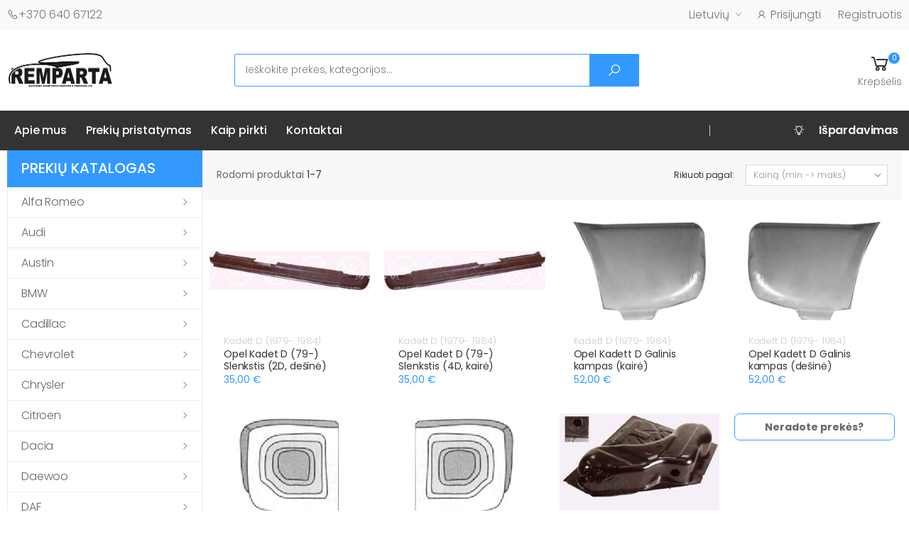

--- FILE ---
content_type: text/html; charset=UTF-8
request_url: https://www.remparta.lt/lt/produkto-kategorija/opel/kadett-d-79-84/
body_size: 62228
content:
<!DOCTYPE html>
<html lang="lt">
    <head>
        <meta charset="utf-8">
        <meta name="viewport" content="width=device-width, initial-scale=1">
        <meta name="csrf-token" content="89kYA1YIUYXDYZz4Me7pyWnXraRzYMSCWOyY5Zme">
        <meta http-equiv="X-UA-Compatible" content="IE=edge"><script type="text/javascript">(window.NREUM||(NREUM={})).init={privacy:{cookies_enabled:true},ajax:{deny_list:["bam.eu01.nr-data.net"]},feature_flags:["soft_nav"],distributed_tracing:{enabled:true}};(window.NREUM||(NREUM={})).loader_config={agentID:"538561676",accountID:"4277933",trustKey:"4277933",xpid:"UAQAVl9QCxAFVVNWAgAOVFU=",licenseKey:"NRJS-c12ecf2991b31e97b8e",applicationID:"512451921",browserID:"538561676"};;/*! For license information please see nr-loader-spa-1.308.0.min.js.LICENSE.txt */
(()=>{var e,t,r={384:(e,t,r)=>{"use strict";r.d(t,{NT:()=>a,US:()=>u,Zm:()=>o,bQ:()=>d,dV:()=>c,pV:()=>l});var n=r(6154),i=r(1863),s=r(1910);const a={beacon:"bam.nr-data.net",errorBeacon:"bam.nr-data.net"};function o(){return n.gm.NREUM||(n.gm.NREUM={}),void 0===n.gm.newrelic&&(n.gm.newrelic=n.gm.NREUM),n.gm.NREUM}function c(){let e=o();return e.o||(e.o={ST:n.gm.setTimeout,SI:n.gm.setImmediate||n.gm.setInterval,CT:n.gm.clearTimeout,XHR:n.gm.XMLHttpRequest,REQ:n.gm.Request,EV:n.gm.Event,PR:n.gm.Promise,MO:n.gm.MutationObserver,FETCH:n.gm.fetch,WS:n.gm.WebSocket},(0,s.i)(...Object.values(e.o))),e}function d(e,t){let r=o();r.initializedAgents??={},t.initializedAt={ms:(0,i.t)(),date:new Date},r.initializedAgents[e]=t}function u(e,t){o()[e]=t}function l(){return function(){let e=o();const t=e.info||{};e.info={beacon:a.beacon,errorBeacon:a.errorBeacon,...t}}(),function(){let e=o();const t=e.init||{};e.init={...t}}(),c(),function(){let e=o();const t=e.loader_config||{};e.loader_config={...t}}(),o()}},782:(e,t,r)=>{"use strict";r.d(t,{T:()=>n});const n=r(860).K7.pageViewTiming},860:(e,t,r)=>{"use strict";r.d(t,{$J:()=>u,K7:()=>c,P3:()=>d,XX:()=>i,Yy:()=>o,df:()=>s,qY:()=>n,v4:()=>a});const n="events",i="jserrors",s="browser/blobs",a="rum",o="browser/logs",c={ajax:"ajax",genericEvents:"generic_events",jserrors:i,logging:"logging",metrics:"metrics",pageAction:"page_action",pageViewEvent:"page_view_event",pageViewTiming:"page_view_timing",sessionReplay:"session_replay",sessionTrace:"session_trace",softNav:"soft_navigations",spa:"spa"},d={[c.pageViewEvent]:1,[c.pageViewTiming]:2,[c.metrics]:3,[c.jserrors]:4,[c.spa]:5,[c.ajax]:6,[c.sessionTrace]:7,[c.softNav]:8,[c.sessionReplay]:9,[c.logging]:10,[c.genericEvents]:11},u={[c.pageViewEvent]:a,[c.pageViewTiming]:n,[c.ajax]:n,[c.spa]:n,[c.softNav]:n,[c.metrics]:i,[c.jserrors]:i,[c.sessionTrace]:s,[c.sessionReplay]:s,[c.logging]:o,[c.genericEvents]:"ins"}},944:(e,t,r)=>{"use strict";r.d(t,{R:()=>i});var n=r(3241);function i(e,t){"function"==typeof console.debug&&(console.debug("New Relic Warning: https://github.com/newrelic/newrelic-browser-agent/blob/main/docs/warning-codes.md#".concat(e),t),(0,n.W)({agentIdentifier:null,drained:null,type:"data",name:"warn",feature:"warn",data:{code:e,secondary:t}}))}},993:(e,t,r)=>{"use strict";r.d(t,{A$:()=>s,ET:()=>a,TZ:()=>o,p_:()=>i});var n=r(860);const i={ERROR:"ERROR",WARN:"WARN",INFO:"INFO",DEBUG:"DEBUG",TRACE:"TRACE"},s={OFF:0,ERROR:1,WARN:2,INFO:3,DEBUG:4,TRACE:5},a="log",o=n.K7.logging},1541:(e,t,r)=>{"use strict";r.d(t,{U:()=>i,f:()=>n});const n={MFE:"MFE",BA:"BA"};function i(e,t){if(2!==t?.harvestEndpointVersion)return{};const r=t.agentRef.runtime.appMetadata.agents[0].entityGuid;return e?{"source.id":e.id,"source.name":e.name,"source.type":e.type,"parent.id":e.parent?.id||r,"parent.type":e.parent?.type||n.BA}:{"entity.guid":r,appId:t.agentRef.info.applicationID}}},1687:(e,t,r)=>{"use strict";r.d(t,{Ak:()=>d,Ze:()=>h,x3:()=>u});var n=r(3241),i=r(7836),s=r(3606),a=r(860),o=r(2646);const c={};function d(e,t){const r={staged:!1,priority:a.P3[t]||0};l(e),c[e].get(t)||c[e].set(t,r)}function u(e,t){e&&c[e]&&(c[e].get(t)&&c[e].delete(t),p(e,t,!1),c[e].size&&f(e))}function l(e){if(!e)throw new Error("agentIdentifier required");c[e]||(c[e]=new Map)}function h(e="",t="feature",r=!1){if(l(e),!e||!c[e].get(t)||r)return p(e,t);c[e].get(t).staged=!0,f(e)}function f(e){const t=Array.from(c[e]);t.every(([e,t])=>t.staged)&&(t.sort((e,t)=>e[1].priority-t[1].priority),t.forEach(([t])=>{c[e].delete(t),p(e,t)}))}function p(e,t,r=!0){const a=e?i.ee.get(e):i.ee,c=s.i.handlers;if(!a.aborted&&a.backlog&&c){if((0,n.W)({agentIdentifier:e,type:"lifecycle",name:"drain",feature:t}),r){const e=a.backlog[t],r=c[t];if(r){for(let t=0;e&&t<e.length;++t)g(e[t],r);Object.entries(r).forEach(([e,t])=>{Object.values(t||{}).forEach(t=>{t[0]?.on&&t[0]?.context()instanceof o.y&&t[0].on(e,t[1])})})}}a.isolatedBacklog||delete c[t],a.backlog[t]=null,a.emit("drain-"+t,[])}}function g(e,t){var r=e[1];Object.values(t[r]||{}).forEach(t=>{var r=e[0];if(t[0]===r){var n=t[1],i=e[3],s=e[2];n.apply(i,s)}})}},1738:(e,t,r)=>{"use strict";r.d(t,{U:()=>f,Y:()=>h});var n=r(3241),i=r(9908),s=r(1863),a=r(944),o=r(5701),c=r(3969),d=r(8362),u=r(860),l=r(4261);function h(e,t,r,s){const h=s||r;!h||h[e]&&h[e]!==d.d.prototype[e]||(h[e]=function(){(0,i.p)(c.xV,["API/"+e+"/called"],void 0,u.K7.metrics,r.ee),(0,n.W)({agentIdentifier:r.agentIdentifier,drained:!!o.B?.[r.agentIdentifier],type:"data",name:"api",feature:l.Pl+e,data:{}});try{return t.apply(this,arguments)}catch(e){(0,a.R)(23,e)}})}function f(e,t,r,n,a){const o=e.info;null===r?delete o.jsAttributes[t]:o.jsAttributes[t]=r,(a||null===r)&&(0,i.p)(l.Pl+n,[(0,s.t)(),t,r],void 0,"session",e.ee)}},1741:(e,t,r)=>{"use strict";r.d(t,{W:()=>s});var n=r(944),i=r(4261);class s{#e(e,...t){if(this[e]!==s.prototype[e])return this[e](...t);(0,n.R)(35,e)}addPageAction(e,t){return this.#e(i.hG,e,t)}register(e){return this.#e(i.eY,e)}recordCustomEvent(e,t){return this.#e(i.fF,e,t)}setPageViewName(e,t){return this.#e(i.Fw,e,t)}setCustomAttribute(e,t,r){return this.#e(i.cD,e,t,r)}noticeError(e,t){return this.#e(i.o5,e,t)}setUserId(e,t=!1){return this.#e(i.Dl,e,t)}setApplicationVersion(e){return this.#e(i.nb,e)}setErrorHandler(e){return this.#e(i.bt,e)}addRelease(e,t){return this.#e(i.k6,e,t)}log(e,t){return this.#e(i.$9,e,t)}start(){return this.#e(i.d3)}finished(e){return this.#e(i.BL,e)}recordReplay(){return this.#e(i.CH)}pauseReplay(){return this.#e(i.Tb)}addToTrace(e){return this.#e(i.U2,e)}setCurrentRouteName(e){return this.#e(i.PA,e)}interaction(e){return this.#e(i.dT,e)}wrapLogger(e,t,r){return this.#e(i.Wb,e,t,r)}measure(e,t){return this.#e(i.V1,e,t)}consent(e){return this.#e(i.Pv,e)}}},1863:(e,t,r)=>{"use strict";function n(){return Math.floor(performance.now())}r.d(t,{t:()=>n})},1910:(e,t,r)=>{"use strict";r.d(t,{i:()=>s});var n=r(944);const i=new Map;function s(...e){return e.every(e=>{if(i.has(e))return i.get(e);const t="function"==typeof e?e.toString():"",r=t.includes("[native code]"),s=t.includes("nrWrapper");return r||s||(0,n.R)(64,e?.name||t),i.set(e,r),r})}},2555:(e,t,r)=>{"use strict";r.d(t,{D:()=>o,f:()=>a});var n=r(384),i=r(8122);const s={beacon:n.NT.beacon,errorBeacon:n.NT.errorBeacon,licenseKey:void 0,applicationID:void 0,sa:void 0,queueTime:void 0,applicationTime:void 0,ttGuid:void 0,user:void 0,account:void 0,product:void 0,extra:void 0,jsAttributes:{},userAttributes:void 0,atts:void 0,transactionName:void 0,tNamePlain:void 0};function a(e){try{return!!e.licenseKey&&!!e.errorBeacon&&!!e.applicationID}catch(e){return!1}}const o=e=>(0,i.a)(e,s)},2614:(e,t,r)=>{"use strict";r.d(t,{BB:()=>a,H3:()=>n,g:()=>d,iL:()=>c,tS:()=>o,uh:()=>i,wk:()=>s});const n="NRBA",i="SESSION",s=144e5,a=18e5,o={STARTED:"session-started",PAUSE:"session-pause",RESET:"session-reset",RESUME:"session-resume",UPDATE:"session-update"},c={SAME_TAB:"same-tab",CROSS_TAB:"cross-tab"},d={OFF:0,FULL:1,ERROR:2}},2646:(e,t,r)=>{"use strict";r.d(t,{y:()=>n});class n{constructor(e){this.contextId=e}}},2843:(e,t,r)=>{"use strict";r.d(t,{G:()=>s,u:()=>i});var n=r(3878);function i(e,t=!1,r,i){(0,n.DD)("visibilitychange",function(){if(t)return void("hidden"===document.visibilityState&&e());e(document.visibilityState)},r,i)}function s(e,t,r){(0,n.sp)("pagehide",e,t,r)}},3241:(e,t,r)=>{"use strict";r.d(t,{W:()=>s});var n=r(6154);const i="newrelic";function s(e={}){try{n.gm.dispatchEvent(new CustomEvent(i,{detail:e}))}catch(e){}}},3304:(e,t,r)=>{"use strict";r.d(t,{A:()=>s});var n=r(7836);const i=()=>{const e=new WeakSet;return(t,r)=>{if("object"==typeof r&&null!==r){if(e.has(r))return;e.add(r)}return r}};function s(e){try{return JSON.stringify(e,i())??""}catch(e){try{n.ee.emit("internal-error",[e])}catch(e){}return""}}},3333:(e,t,r)=>{"use strict";r.d(t,{$v:()=>u,TZ:()=>n,Xh:()=>c,Zp:()=>i,kd:()=>d,mq:()=>o,nf:()=>a,qN:()=>s});const n=r(860).K7.genericEvents,i=["auxclick","click","copy","keydown","paste","scrollend"],s=["focus","blur"],a=4,o=1e3,c=2e3,d=["PageAction","UserAction","BrowserPerformance"],u={RESOURCES:"experimental.resources",REGISTER:"register"}},3434:(e,t,r)=>{"use strict";r.d(t,{Jt:()=>s,YM:()=>d});var n=r(7836),i=r(5607);const s="nr@original:".concat(i.W),a=50;var o=Object.prototype.hasOwnProperty,c=!1;function d(e,t){return e||(e=n.ee),r.inPlace=function(e,t,n,i,s){n||(n="");const a="-"===n.charAt(0);for(let o=0;o<t.length;o++){const c=t[o],d=e[c];l(d)||(e[c]=r(d,a?c+n:n,i,c,s))}},r.flag=s,r;function r(t,r,n,c,d){return l(t)?t:(r||(r=""),nrWrapper[s]=t,function(e,t,r){if(Object.defineProperty&&Object.keys)try{return Object.keys(e).forEach(function(r){Object.defineProperty(t,r,{get:function(){return e[r]},set:function(t){return e[r]=t,t}})}),t}catch(e){u([e],r)}for(var n in e)o.call(e,n)&&(t[n]=e[n])}(t,nrWrapper,e),nrWrapper);function nrWrapper(){var s,o,l,h;let f;try{o=this,s=[...arguments],l="function"==typeof n?n(s,o):n||{}}catch(t){u([t,"",[s,o,c],l],e)}i(r+"start",[s,o,c],l,d);const p=performance.now();let g;try{return h=t.apply(o,s),g=performance.now(),h}catch(e){throw g=performance.now(),i(r+"err",[s,o,e],l,d),f=e,f}finally{const e=g-p,t={start:p,end:g,duration:e,isLongTask:e>=a,methodName:c,thrownError:f};t.isLongTask&&i("long-task",[t,o],l,d),i(r+"end",[s,o,h],l,d)}}}function i(r,n,i,s){if(!c||t){var a=c;c=!0;try{e.emit(r,n,i,t,s)}catch(t){u([t,r,n,i],e)}c=a}}}function u(e,t){t||(t=n.ee);try{t.emit("internal-error",e)}catch(e){}}function l(e){return!(e&&"function"==typeof e&&e.apply&&!e[s])}},3606:(e,t,r)=>{"use strict";r.d(t,{i:()=>s});var n=r(9908);s.on=a;var i=s.handlers={};function s(e,t,r,s){a(s||n.d,i,e,t,r)}function a(e,t,r,i,s){s||(s="feature"),e||(e=n.d);var a=t[s]=t[s]||{};(a[r]=a[r]||[]).push([e,i])}},3738:(e,t,r)=>{"use strict";r.d(t,{He:()=>i,Kp:()=>o,Lc:()=>d,Rz:()=>u,TZ:()=>n,bD:()=>s,d3:()=>a,jx:()=>l,sl:()=>h,uP:()=>c});const n=r(860).K7.sessionTrace,i="bstResource",s="resource",a="-start",o="-end",c="fn"+a,d="fn"+o,u="pushState",l=1e3,h=3e4},3785:(e,t,r)=>{"use strict";r.d(t,{R:()=>c,b:()=>d});var n=r(9908),i=r(1863),s=r(860),a=r(3969),o=r(993);function c(e,t,r={},c=o.p_.INFO,d=!0,u,l=(0,i.t)()){(0,n.p)(a.xV,["API/logging/".concat(c.toLowerCase(),"/called")],void 0,s.K7.metrics,e),(0,n.p)(o.ET,[l,t,r,c,d,u],void 0,s.K7.logging,e)}function d(e){return"string"==typeof e&&Object.values(o.p_).some(t=>t===e.toUpperCase().trim())}},3878:(e,t,r)=>{"use strict";function n(e,t){return{capture:e,passive:!1,signal:t}}function i(e,t,r=!1,i){window.addEventListener(e,t,n(r,i))}function s(e,t,r=!1,i){document.addEventListener(e,t,n(r,i))}r.d(t,{DD:()=>s,jT:()=>n,sp:()=>i})},3962:(e,t,r)=>{"use strict";r.d(t,{AM:()=>a,O2:()=>l,OV:()=>s,Qu:()=>h,TZ:()=>c,ih:()=>f,pP:()=>o,t1:()=>u,tC:()=>i,wD:()=>d});var n=r(860);const i=["click","keydown","submit"],s="popstate",a="api",o="initialPageLoad",c=n.K7.softNav,d=5e3,u=500,l={INITIAL_PAGE_LOAD:"",ROUTE_CHANGE:1,UNSPECIFIED:2},h={INTERACTION:1,AJAX:2,CUSTOM_END:3,CUSTOM_TRACER:4},f={IP:"in progress",PF:"pending finish",FIN:"finished",CAN:"cancelled"}},3969:(e,t,r)=>{"use strict";r.d(t,{TZ:()=>n,XG:()=>o,rs:()=>i,xV:()=>a,z_:()=>s});const n=r(860).K7.metrics,i="sm",s="cm",a="storeSupportabilityMetrics",o="storeEventMetrics"},4234:(e,t,r)=>{"use strict";r.d(t,{W:()=>s});var n=r(7836),i=r(1687);class s{constructor(e,t){this.agentIdentifier=e,this.ee=n.ee.get(e),this.featureName=t,this.blocked=!1}deregisterDrain(){(0,i.x3)(this.agentIdentifier,this.featureName)}}},4261:(e,t,r)=>{"use strict";r.d(t,{$9:()=>u,BL:()=>c,CH:()=>p,Dl:()=>R,Fw:()=>w,PA:()=>v,Pl:()=>n,Pv:()=>A,Tb:()=>h,U2:()=>a,V1:()=>E,Wb:()=>T,bt:()=>y,cD:()=>b,d3:()=>x,dT:()=>d,eY:()=>g,fF:()=>f,hG:()=>s,hw:()=>i,k6:()=>o,nb:()=>m,o5:()=>l});const n="api-",i=n+"ixn-",s="addPageAction",a="addToTrace",o="addRelease",c="finished",d="interaction",u="log",l="noticeError",h="pauseReplay",f="recordCustomEvent",p="recordReplay",g="register",m="setApplicationVersion",v="setCurrentRouteName",b="setCustomAttribute",y="setErrorHandler",w="setPageViewName",R="setUserId",x="start",T="wrapLogger",E="measure",A="consent"},5205:(e,t,r)=>{"use strict";r.d(t,{j:()=>S});var n=r(384),i=r(1741);var s=r(2555),a=r(3333);const o=e=>{if(!e||"string"!=typeof e)return!1;try{document.createDocumentFragment().querySelector(e)}catch{return!1}return!0};var c=r(2614),d=r(944),u=r(8122);const l="[data-nr-mask]",h=e=>(0,u.a)(e,(()=>{const e={feature_flags:[],experimental:{allow_registered_children:!1,resources:!1},mask_selector:"*",block_selector:"[data-nr-block]",mask_input_options:{color:!1,date:!1,"datetime-local":!1,email:!1,month:!1,number:!1,range:!1,search:!1,tel:!1,text:!1,time:!1,url:!1,week:!1,textarea:!1,select:!1,password:!0}};return{ajax:{deny_list:void 0,block_internal:!0,enabled:!0,autoStart:!0},api:{get allow_registered_children(){return e.feature_flags.includes(a.$v.REGISTER)||e.experimental.allow_registered_children},set allow_registered_children(t){e.experimental.allow_registered_children=t},duplicate_registered_data:!1},browser_consent_mode:{enabled:!1},distributed_tracing:{enabled:void 0,exclude_newrelic_header:void 0,cors_use_newrelic_header:void 0,cors_use_tracecontext_headers:void 0,allowed_origins:void 0},get feature_flags(){return e.feature_flags},set feature_flags(t){e.feature_flags=t},generic_events:{enabled:!0,autoStart:!0},harvest:{interval:30},jserrors:{enabled:!0,autoStart:!0},logging:{enabled:!0,autoStart:!0},metrics:{enabled:!0,autoStart:!0},obfuscate:void 0,page_action:{enabled:!0},page_view_event:{enabled:!0,autoStart:!0},page_view_timing:{enabled:!0,autoStart:!0},performance:{capture_marks:!1,capture_measures:!1,capture_detail:!0,resources:{get enabled(){return e.feature_flags.includes(a.$v.RESOURCES)||e.experimental.resources},set enabled(t){e.experimental.resources=t},asset_types:[],first_party_domains:[],ignore_newrelic:!0}},privacy:{cookies_enabled:!0},proxy:{assets:void 0,beacon:void 0},session:{expiresMs:c.wk,inactiveMs:c.BB},session_replay:{autoStart:!0,enabled:!1,preload:!1,sampling_rate:10,error_sampling_rate:100,collect_fonts:!1,inline_images:!1,fix_stylesheets:!0,mask_all_inputs:!0,get mask_text_selector(){return e.mask_selector},set mask_text_selector(t){o(t)?e.mask_selector="".concat(t,",").concat(l):""===t||null===t?e.mask_selector=l:(0,d.R)(5,t)},get block_class(){return"nr-block"},get ignore_class(){return"nr-ignore"},get mask_text_class(){return"nr-mask"},get block_selector(){return e.block_selector},set block_selector(t){o(t)?e.block_selector+=",".concat(t):""!==t&&(0,d.R)(6,t)},get mask_input_options(){return e.mask_input_options},set mask_input_options(t){t&&"object"==typeof t?e.mask_input_options={...t,password:!0}:(0,d.R)(7,t)}},session_trace:{enabled:!0,autoStart:!0},soft_navigations:{enabled:!0,autoStart:!0},spa:{enabled:!0,autoStart:!0},ssl:void 0,user_actions:{enabled:!0,elementAttributes:["id","className","tagName","type"]}}})());var f=r(6154),p=r(9324);let g=0;const m={buildEnv:p.F3,distMethod:p.Xs,version:p.xv,originTime:f.WN},v={consented:!1},b={appMetadata:{},get consented(){return this.session?.state?.consent||v.consented},set consented(e){v.consented=e},customTransaction:void 0,denyList:void 0,disabled:!1,harvester:void 0,isolatedBacklog:!1,isRecording:!1,loaderType:void 0,maxBytes:3e4,obfuscator:void 0,onerror:void 0,ptid:void 0,releaseIds:{},session:void 0,timeKeeper:void 0,registeredEntities:[],jsAttributesMetadata:{bytes:0},get harvestCount(){return++g}},y=e=>{const t=(0,u.a)(e,b),r=Object.keys(m).reduce((e,t)=>(e[t]={value:m[t],writable:!1,configurable:!0,enumerable:!0},e),{});return Object.defineProperties(t,r)};var w=r(5701);const R=e=>{const t=e.startsWith("http");e+="/",r.p=t?e:"https://"+e};var x=r(7836),T=r(3241);const E={accountID:void 0,trustKey:void 0,agentID:void 0,licenseKey:void 0,applicationID:void 0,xpid:void 0},A=e=>(0,u.a)(e,E),_=new Set;function S(e,t={},r,a){let{init:o,info:c,loader_config:d,runtime:u={},exposed:l=!0}=t;if(!c){const e=(0,n.pV)();o=e.init,c=e.info,d=e.loader_config}e.init=h(o||{}),e.loader_config=A(d||{}),c.jsAttributes??={},f.bv&&(c.jsAttributes.isWorker=!0),e.info=(0,s.D)(c);const p=e.init,g=[c.beacon,c.errorBeacon];_.has(e.agentIdentifier)||(p.proxy.assets&&(R(p.proxy.assets),g.push(p.proxy.assets)),p.proxy.beacon&&g.push(p.proxy.beacon),e.beacons=[...g],function(e){const t=(0,n.pV)();Object.getOwnPropertyNames(i.W.prototype).forEach(r=>{const n=i.W.prototype[r];if("function"!=typeof n||"constructor"===n)return;let s=t[r];e[r]&&!1!==e.exposed&&"micro-agent"!==e.runtime?.loaderType&&(t[r]=(...t)=>{const n=e[r](...t);return s?s(...t):n})})}(e),(0,n.US)("activatedFeatures",w.B)),u.denyList=[...p.ajax.deny_list||[],...p.ajax.block_internal?g:[]],u.ptid=e.agentIdentifier,u.loaderType=r,e.runtime=y(u),_.has(e.agentIdentifier)||(e.ee=x.ee.get(e.agentIdentifier),e.exposed=l,(0,T.W)({agentIdentifier:e.agentIdentifier,drained:!!w.B?.[e.agentIdentifier],type:"lifecycle",name:"initialize",feature:void 0,data:e.config})),_.add(e.agentIdentifier)}},5270:(e,t,r)=>{"use strict";r.d(t,{Aw:()=>a,SR:()=>s,rF:()=>o});var n=r(384),i=r(7767);function s(e){return!!(0,n.dV)().o.MO&&(0,i.V)(e)&&!0===e?.session_trace.enabled}function a(e){return!0===e?.session_replay.preload&&s(e)}function o(e,t){try{if("string"==typeof t?.type){if("password"===t.type.toLowerCase())return"*".repeat(e?.length||0);if(void 0!==t?.dataset?.nrUnmask||t?.classList?.contains("nr-unmask"))return e}}catch(e){}return"string"==typeof e?e.replace(/[\S]/g,"*"):"*".repeat(e?.length||0)}},5289:(e,t,r)=>{"use strict";r.d(t,{GG:()=>a,Qr:()=>c,sB:()=>o});var n=r(3878),i=r(6389);function s(){return"undefined"==typeof document||"complete"===document.readyState}function a(e,t){if(s())return e();const r=(0,i.J)(e),a=setInterval(()=>{s()&&(clearInterval(a),r())},500);(0,n.sp)("load",r,t)}function o(e){if(s())return e();(0,n.DD)("DOMContentLoaded",e)}function c(e){if(s())return e();(0,n.sp)("popstate",e)}},5607:(e,t,r)=>{"use strict";r.d(t,{W:()=>n});const n=(0,r(9566).bz)()},5701:(e,t,r)=>{"use strict";r.d(t,{B:()=>s,t:()=>a});var n=r(3241);const i=new Set,s={};function a(e,t){const r=t.agentIdentifier;s[r]??={},e&&"object"==typeof e&&(i.has(r)||(t.ee.emit("rumresp",[e]),s[r]=e,i.add(r),(0,n.W)({agentIdentifier:r,loaded:!0,drained:!0,type:"lifecycle",name:"load",feature:void 0,data:e})))}},6154:(e,t,r)=>{"use strict";r.d(t,{OF:()=>d,RI:()=>i,WN:()=>h,bv:()=>s,eN:()=>f,gm:()=>a,lR:()=>l,m:()=>c,mw:()=>o,sb:()=>u});var n=r(1863);const i="undefined"!=typeof window&&!!window.document,s="undefined"!=typeof WorkerGlobalScope&&("undefined"!=typeof self&&self instanceof WorkerGlobalScope&&self.navigator instanceof WorkerNavigator||"undefined"!=typeof globalThis&&globalThis instanceof WorkerGlobalScope&&globalThis.navigator instanceof WorkerNavigator),a=i?window:"undefined"!=typeof WorkerGlobalScope&&("undefined"!=typeof self&&self instanceof WorkerGlobalScope&&self||"undefined"!=typeof globalThis&&globalThis instanceof WorkerGlobalScope&&globalThis),o=Boolean("hidden"===a?.document?.visibilityState),c=""+a?.location,d=/iPad|iPhone|iPod/.test(a.navigator?.userAgent),u=d&&"undefined"==typeof SharedWorker,l=(()=>{const e=a.navigator?.userAgent?.match(/Firefox[/\s](\d+\.\d+)/);return Array.isArray(e)&&e.length>=2?+e[1]:0})(),h=Date.now()-(0,n.t)(),f=()=>"undefined"!=typeof PerformanceNavigationTiming&&a?.performance?.getEntriesByType("navigation")?.[0]?.responseStart},6344:(e,t,r)=>{"use strict";r.d(t,{BB:()=>u,Qb:()=>l,TZ:()=>i,Ug:()=>a,Vh:()=>s,_s:()=>o,bc:()=>d,yP:()=>c});var n=r(2614);const i=r(860).K7.sessionReplay,s="errorDuringReplay",a=.12,o={DomContentLoaded:0,Load:1,FullSnapshot:2,IncrementalSnapshot:3,Meta:4,Custom:5},c={[n.g.ERROR]:15e3,[n.g.FULL]:3e5,[n.g.OFF]:0},d={RESET:{message:"Session was reset",sm:"Reset"},IMPORT:{message:"Recorder failed to import",sm:"Import"},TOO_MANY:{message:"429: Too Many Requests",sm:"Too-Many"},TOO_BIG:{message:"Payload was too large",sm:"Too-Big"},CROSS_TAB:{message:"Session Entity was set to OFF on another tab",sm:"Cross-Tab"},ENTITLEMENTS:{message:"Session Replay is not allowed and will not be started",sm:"Entitlement"}},u=5e3,l={API:"api",RESUME:"resume",SWITCH_TO_FULL:"switchToFull",INITIALIZE:"initialize",PRELOAD:"preload"}},6389:(e,t,r)=>{"use strict";function n(e,t=500,r={}){const n=r?.leading||!1;let i;return(...r)=>{n&&void 0===i&&(e.apply(this,r),i=setTimeout(()=>{i=clearTimeout(i)},t)),n||(clearTimeout(i),i=setTimeout(()=>{e.apply(this,r)},t))}}function i(e){let t=!1;return(...r)=>{t||(t=!0,e.apply(this,r))}}r.d(t,{J:()=>i,s:()=>n})},6630:(e,t,r)=>{"use strict";r.d(t,{T:()=>n});const n=r(860).K7.pageViewEvent},6774:(e,t,r)=>{"use strict";r.d(t,{T:()=>n});const n=r(860).K7.jserrors},7295:(e,t,r)=>{"use strict";r.d(t,{Xv:()=>a,gX:()=>i,iW:()=>s});var n=[];function i(e){if(!e||s(e))return!1;if(0===n.length)return!0;if("*"===n[0].hostname)return!1;for(var t=0;t<n.length;t++){var r=n[t];if(r.hostname.test(e.hostname)&&r.pathname.test(e.pathname))return!1}return!0}function s(e){return void 0===e.hostname}function a(e){if(n=[],e&&e.length)for(var t=0;t<e.length;t++){let r=e[t];if(!r)continue;if("*"===r)return void(n=[{hostname:"*"}]);0===r.indexOf("http://")?r=r.substring(7):0===r.indexOf("https://")&&(r=r.substring(8));const i=r.indexOf("/");let s,a;i>0?(s=r.substring(0,i),a=r.substring(i)):(s=r,a="*");let[c]=s.split(":");n.push({hostname:o(c),pathname:o(a,!0)})}}function o(e,t=!1){const r=e.replace(/[.+?^${}()|[\]\\]/g,e=>"\\"+e).replace(/\*/g,".*?");return new RegExp((t?"^":"")+r+"$")}},7485:(e,t,r)=>{"use strict";r.d(t,{D:()=>i});var n=r(6154);function i(e){if(0===(e||"").indexOf("data:"))return{protocol:"data"};try{const t=new URL(e,location.href),r={port:t.port,hostname:t.hostname,pathname:t.pathname,search:t.search,protocol:t.protocol.slice(0,t.protocol.indexOf(":")),sameOrigin:t.protocol===n.gm?.location?.protocol&&t.host===n.gm?.location?.host};return r.port&&""!==r.port||("http:"===t.protocol&&(r.port="80"),"https:"===t.protocol&&(r.port="443")),r.pathname&&""!==r.pathname?r.pathname.startsWith("/")||(r.pathname="/".concat(r.pathname)):r.pathname="/",r}catch(e){return{}}}},7699:(e,t,r)=>{"use strict";r.d(t,{It:()=>s,KC:()=>o,No:()=>i,qh:()=>a});var n=r(860);const i=16e3,s=1e6,a="SESSION_ERROR",o={[n.K7.logging]:!0,[n.K7.genericEvents]:!1,[n.K7.jserrors]:!1,[n.K7.ajax]:!1}},7767:(e,t,r)=>{"use strict";r.d(t,{V:()=>i});var n=r(6154);const i=e=>n.RI&&!0===e?.privacy.cookies_enabled},7836:(e,t,r)=>{"use strict";r.d(t,{P:()=>o,ee:()=>c});var n=r(384),i=r(8990),s=r(2646),a=r(5607);const o="nr@context:".concat(a.W),c=function e(t,r){var n={},a={},u={},l=!1;try{l=16===r.length&&d.initializedAgents?.[r]?.runtime.isolatedBacklog}catch(e){}var h={on:p,addEventListener:p,removeEventListener:function(e,t){var r=n[e];if(!r)return;for(var i=0;i<r.length;i++)r[i]===t&&r.splice(i,1)},emit:function(e,r,n,i,s){!1!==s&&(s=!0);if(c.aborted&&!i)return;t&&s&&t.emit(e,r,n);var o=f(n);g(e).forEach(e=>{e.apply(o,r)});var d=v()[a[e]];d&&d.push([h,e,r,o]);return o},get:m,listeners:g,context:f,buffer:function(e,t){const r=v();if(t=t||"feature",h.aborted)return;Object.entries(e||{}).forEach(([e,n])=>{a[n]=t,t in r||(r[t]=[])})},abort:function(){h._aborted=!0,Object.keys(h.backlog).forEach(e=>{delete h.backlog[e]})},isBuffering:function(e){return!!v()[a[e]]},debugId:r,backlog:l?{}:t&&"object"==typeof t.backlog?t.backlog:{},isolatedBacklog:l};return Object.defineProperty(h,"aborted",{get:()=>{let e=h._aborted||!1;return e||(t&&(e=t.aborted),e)}}),h;function f(e){return e&&e instanceof s.y?e:e?(0,i.I)(e,o,()=>new s.y(o)):new s.y(o)}function p(e,t){n[e]=g(e).concat(t)}function g(e){return n[e]||[]}function m(t){return u[t]=u[t]||e(h,t)}function v(){return h.backlog}}(void 0,"globalEE"),d=(0,n.Zm)();d.ee||(d.ee=c)},8122:(e,t,r)=>{"use strict";r.d(t,{a:()=>i});var n=r(944);function i(e,t){try{if(!e||"object"!=typeof e)return(0,n.R)(3);if(!t||"object"!=typeof t)return(0,n.R)(4);const r=Object.create(Object.getPrototypeOf(t),Object.getOwnPropertyDescriptors(t)),s=0===Object.keys(r).length?e:r;for(let a in s)if(void 0!==e[a])try{if(null===e[a]){r[a]=null;continue}Array.isArray(e[a])&&Array.isArray(t[a])?r[a]=Array.from(new Set([...e[a],...t[a]])):"object"==typeof e[a]&&"object"==typeof t[a]?r[a]=i(e[a],t[a]):r[a]=e[a]}catch(e){r[a]||(0,n.R)(1,e)}return r}catch(e){(0,n.R)(2,e)}}},8139:(e,t,r)=>{"use strict";r.d(t,{u:()=>h});var n=r(7836),i=r(3434),s=r(8990),a=r(6154);const o={},c=a.gm.XMLHttpRequest,d="addEventListener",u="removeEventListener",l="nr@wrapped:".concat(n.P);function h(e){var t=function(e){return(e||n.ee).get("events")}(e);if(o[t.debugId]++)return t;o[t.debugId]=1;var r=(0,i.YM)(t,!0);function h(e){r.inPlace(e,[d,u],"-",p)}function p(e,t){return e[1]}return"getPrototypeOf"in Object&&(a.RI&&f(document,h),c&&f(c.prototype,h),f(a.gm,h)),t.on(d+"-start",function(e,t){var n=e[1];if(null!==n&&("function"==typeof n||"object"==typeof n)&&"newrelic"!==e[0]){var i=(0,s.I)(n,l,function(){var e={object:function(){if("function"!=typeof n.handleEvent)return;return n.handleEvent.apply(n,arguments)},function:n}[typeof n];return e?r(e,"fn-",null,e.name||"anonymous"):n});this.wrapped=e[1]=i}}),t.on(u+"-start",function(e){e[1]=this.wrapped||e[1]}),t}function f(e,t,...r){let n=e;for(;"object"==typeof n&&!Object.prototype.hasOwnProperty.call(n,d);)n=Object.getPrototypeOf(n);n&&t(n,...r)}},8362:(e,t,r)=>{"use strict";r.d(t,{d:()=>s});var n=r(9566),i=r(1741);class s extends i.W{agentIdentifier=(0,n.LA)(16)}},8374:(e,t,r)=>{r.nc=(()=>{try{return document?.currentScript?.nonce}catch(e){}return""})()},8990:(e,t,r)=>{"use strict";r.d(t,{I:()=>i});var n=Object.prototype.hasOwnProperty;function i(e,t,r){if(n.call(e,t))return e[t];var i=r();if(Object.defineProperty&&Object.keys)try{return Object.defineProperty(e,t,{value:i,writable:!0,enumerable:!1}),i}catch(e){}return e[t]=i,i}},9119:(e,t,r)=>{"use strict";r.d(t,{L:()=>s});var n=/([^?#]*)[^#]*(#[^?]*|$).*/,i=/([^?#]*)().*/;function s(e,t){return e?e.replace(t?n:i,"$1$2"):e}},9300:(e,t,r)=>{"use strict";r.d(t,{T:()=>n});const n=r(860).K7.ajax},9324:(e,t,r)=>{"use strict";r.d(t,{AJ:()=>a,F3:()=>i,Xs:()=>s,Yq:()=>o,xv:()=>n});const n="1.308.0",i="PROD",s="CDN",a="@newrelic/rrweb",o="1.0.1"},9566:(e,t,r)=>{"use strict";r.d(t,{LA:()=>o,ZF:()=>c,bz:()=>a,el:()=>d});var n=r(6154);const i="xxxxxxxx-xxxx-4xxx-yxxx-xxxxxxxxxxxx";function s(e,t){return e?15&e[t]:16*Math.random()|0}function a(){const e=n.gm?.crypto||n.gm?.msCrypto;let t,r=0;return e&&e.getRandomValues&&(t=e.getRandomValues(new Uint8Array(30))),i.split("").map(e=>"x"===e?s(t,r++).toString(16):"y"===e?(3&s()|8).toString(16):e).join("")}function o(e){const t=n.gm?.crypto||n.gm?.msCrypto;let r,i=0;t&&t.getRandomValues&&(r=t.getRandomValues(new Uint8Array(e)));const a=[];for(var o=0;o<e;o++)a.push(s(r,i++).toString(16));return a.join("")}function c(){return o(16)}function d(){return o(32)}},9908:(e,t,r)=>{"use strict";r.d(t,{d:()=>n,p:()=>i});var n=r(7836).ee.get("handle");function i(e,t,r,i,s){s?(s.buffer([e],i),s.emit(e,t,r)):(n.buffer([e],i),n.emit(e,t,r))}}},n={};function i(e){var t=n[e];if(void 0!==t)return t.exports;var s=n[e]={exports:{}};return r[e](s,s.exports,i),s.exports}i.m=r,i.d=(e,t)=>{for(var r in t)i.o(t,r)&&!i.o(e,r)&&Object.defineProperty(e,r,{enumerable:!0,get:t[r]})},i.f={},i.e=e=>Promise.all(Object.keys(i.f).reduce((t,r)=>(i.f[r](e,t),t),[])),i.u=e=>({212:"nr-spa-compressor",249:"nr-spa-recorder",478:"nr-spa"}[e]+"-1.308.0.min.js"),i.o=(e,t)=>Object.prototype.hasOwnProperty.call(e,t),e={},t="NRBA-1.308.0.PROD:",i.l=(r,n,s,a)=>{if(e[r])e[r].push(n);else{var o,c;if(void 0!==s)for(var d=document.getElementsByTagName("script"),u=0;u<d.length;u++){var l=d[u];if(l.getAttribute("src")==r||l.getAttribute("data-webpack")==t+s){o=l;break}}if(!o){c=!0;var h={478:"sha512-RSfSVnmHk59T/uIPbdSE0LPeqcEdF4/+XhfJdBuccH5rYMOEZDhFdtnh6X6nJk7hGpzHd9Ujhsy7lZEz/ORYCQ==",249:"sha512-ehJXhmntm85NSqW4MkhfQqmeKFulra3klDyY0OPDUE+sQ3GokHlPh1pmAzuNy//3j4ac6lzIbmXLvGQBMYmrkg==",212:"sha512-B9h4CR46ndKRgMBcK+j67uSR2RCnJfGefU+A7FrgR/k42ovXy5x/MAVFiSvFxuVeEk/pNLgvYGMp1cBSK/G6Fg=="};(o=document.createElement("script")).charset="utf-8",i.nc&&o.setAttribute("nonce",i.nc),o.setAttribute("data-webpack",t+s),o.src=r,0!==o.src.indexOf(window.location.origin+"/")&&(o.crossOrigin="anonymous"),h[a]&&(o.integrity=h[a])}e[r]=[n];var f=(t,n)=>{o.onerror=o.onload=null,clearTimeout(p);var i=e[r];if(delete e[r],o.parentNode&&o.parentNode.removeChild(o),i&&i.forEach(e=>e(n)),t)return t(n)},p=setTimeout(f.bind(null,void 0,{type:"timeout",target:o}),12e4);o.onerror=f.bind(null,o.onerror),o.onload=f.bind(null,o.onload),c&&document.head.appendChild(o)}},i.r=e=>{"undefined"!=typeof Symbol&&Symbol.toStringTag&&Object.defineProperty(e,Symbol.toStringTag,{value:"Module"}),Object.defineProperty(e,"__esModule",{value:!0})},i.p="https://js-agent.newrelic.com/",(()=>{var e={38:0,788:0};i.f.j=(t,r)=>{var n=i.o(e,t)?e[t]:void 0;if(0!==n)if(n)r.push(n[2]);else{var s=new Promise((r,i)=>n=e[t]=[r,i]);r.push(n[2]=s);var a=i.p+i.u(t),o=new Error;i.l(a,r=>{if(i.o(e,t)&&(0!==(n=e[t])&&(e[t]=void 0),n)){var s=r&&("load"===r.type?"missing":r.type),a=r&&r.target&&r.target.src;o.message="Loading chunk "+t+" failed: ("+s+": "+a+")",o.name="ChunkLoadError",o.type=s,o.request=a,n[1](o)}},"chunk-"+t,t)}};var t=(t,r)=>{var n,s,[a,o,c]=r,d=0;if(a.some(t=>0!==e[t])){for(n in o)i.o(o,n)&&(i.m[n]=o[n]);if(c)c(i)}for(t&&t(r);d<a.length;d++)s=a[d],i.o(e,s)&&e[s]&&e[s][0](),e[s]=0},r=self["webpackChunk:NRBA-1.308.0.PROD"]=self["webpackChunk:NRBA-1.308.0.PROD"]||[];r.forEach(t.bind(null,0)),r.push=t.bind(null,r.push.bind(r))})(),(()=>{"use strict";i(8374);var e=i(8362),t=i(860);const r=Object.values(t.K7);var n=i(5205);var s=i(9908),a=i(1863),o=i(4261),c=i(1738);var d=i(1687),u=i(4234),l=i(5289),h=i(6154),f=i(944),p=i(5270),g=i(7767),m=i(6389),v=i(7699);class b extends u.W{constructor(e,t){super(e.agentIdentifier,t),this.agentRef=e,this.abortHandler=void 0,this.featAggregate=void 0,this.loadedSuccessfully=void 0,this.onAggregateImported=new Promise(e=>{this.loadedSuccessfully=e}),this.deferred=Promise.resolve(),!1===e.init[this.featureName].autoStart?this.deferred=new Promise((t,r)=>{this.ee.on("manual-start-all",(0,m.J)(()=>{(0,d.Ak)(e.agentIdentifier,this.featureName),t()}))}):(0,d.Ak)(e.agentIdentifier,t)}importAggregator(e,t,r={}){if(this.featAggregate)return;const n=async()=>{let n;await this.deferred;try{if((0,g.V)(e.init)){const{setupAgentSession:t}=await i.e(478).then(i.bind(i,8766));n=t(e)}}catch(e){(0,f.R)(20,e),this.ee.emit("internal-error",[e]),(0,s.p)(v.qh,[e],void 0,this.featureName,this.ee)}try{if(!this.#t(this.featureName,n,e.init))return(0,d.Ze)(this.agentIdentifier,this.featureName),void this.loadedSuccessfully(!1);const{Aggregate:i}=await t();this.featAggregate=new i(e,r),e.runtime.harvester.initializedAggregates.push(this.featAggregate),this.loadedSuccessfully(!0)}catch(e){(0,f.R)(34,e),this.abortHandler?.(),(0,d.Ze)(this.agentIdentifier,this.featureName,!0),this.loadedSuccessfully(!1),this.ee&&this.ee.abort()}};h.RI?(0,l.GG)(()=>n(),!0):n()}#t(e,r,n){if(this.blocked)return!1;switch(e){case t.K7.sessionReplay:return(0,p.SR)(n)&&!!r;case t.K7.sessionTrace:return!!r;default:return!0}}}var y=i(6630),w=i(2614),R=i(3241);class x extends b{static featureName=y.T;constructor(e){var t;super(e,y.T),this.setupInspectionEvents(e.agentIdentifier),t=e,(0,c.Y)(o.Fw,function(e,r){"string"==typeof e&&("/"!==e.charAt(0)&&(e="/"+e),t.runtime.customTransaction=(r||"http://custom.transaction")+e,(0,s.p)(o.Pl+o.Fw,[(0,a.t)()],void 0,void 0,t.ee))},t),this.importAggregator(e,()=>i.e(478).then(i.bind(i,2467)))}setupInspectionEvents(e){const t=(t,r)=>{t&&(0,R.W)({agentIdentifier:e,timeStamp:t.timeStamp,loaded:"complete"===t.target.readyState,type:"window",name:r,data:t.target.location+""})};(0,l.sB)(e=>{t(e,"DOMContentLoaded")}),(0,l.GG)(e=>{t(e,"load")}),(0,l.Qr)(e=>{t(e,"navigate")}),this.ee.on(w.tS.UPDATE,(t,r)=>{(0,R.W)({agentIdentifier:e,type:"lifecycle",name:"session",data:r})})}}var T=i(384);class E extends e.d{constructor(e){var t;(super(),h.gm)?(this.features={},(0,T.bQ)(this.agentIdentifier,this),this.desiredFeatures=new Set(e.features||[]),this.desiredFeatures.add(x),(0,n.j)(this,e,e.loaderType||"agent"),t=this,(0,c.Y)(o.cD,function(e,r,n=!1){if("string"==typeof e){if(["string","number","boolean"].includes(typeof r)||null===r)return(0,c.U)(t,e,r,o.cD,n);(0,f.R)(40,typeof r)}else(0,f.R)(39,typeof e)},t),function(e){(0,c.Y)(o.Dl,function(t,r=!1){if("string"!=typeof t&&null!==t)return void(0,f.R)(41,typeof t);const n=e.info.jsAttributes["enduser.id"];r&&null!=n&&n!==t?(0,s.p)(o.Pl+"setUserIdAndResetSession",[t],void 0,"session",e.ee):(0,c.U)(e,"enduser.id",t,o.Dl,!0)},e)}(this),function(e){(0,c.Y)(o.nb,function(t){if("string"==typeof t||null===t)return(0,c.U)(e,"application.version",t,o.nb,!1);(0,f.R)(42,typeof t)},e)}(this),function(e){(0,c.Y)(o.d3,function(){e.ee.emit("manual-start-all")},e)}(this),function(e){(0,c.Y)(o.Pv,function(t=!0){if("boolean"==typeof t){if((0,s.p)(o.Pl+o.Pv,[t],void 0,"session",e.ee),e.runtime.consented=t,t){const t=e.features.page_view_event;t.onAggregateImported.then(e=>{const r=t.featAggregate;e&&!r.sentRum&&r.sendRum()})}}else(0,f.R)(65,typeof t)},e)}(this),this.run()):(0,f.R)(21)}get config(){return{info:this.info,init:this.init,loader_config:this.loader_config,runtime:this.runtime}}get api(){return this}run(){try{const e=function(e){const t={};return r.forEach(r=>{t[r]=!!e[r]?.enabled}),t}(this.init),n=[...this.desiredFeatures];n.sort((e,r)=>t.P3[e.featureName]-t.P3[r.featureName]),n.forEach(r=>{if(!e[r.featureName]&&r.featureName!==t.K7.pageViewEvent)return;if(r.featureName===t.K7.spa)return void(0,f.R)(67);const n=function(e){switch(e){case t.K7.ajax:return[t.K7.jserrors];case t.K7.sessionTrace:return[t.K7.ajax,t.K7.pageViewEvent];case t.K7.sessionReplay:return[t.K7.sessionTrace];case t.K7.pageViewTiming:return[t.K7.pageViewEvent];default:return[]}}(r.featureName).filter(e=>!(e in this.features));n.length>0&&(0,f.R)(36,{targetFeature:r.featureName,missingDependencies:n}),this.features[r.featureName]=new r(this)})}catch(e){(0,f.R)(22,e);for(const e in this.features)this.features[e].abortHandler?.();const t=(0,T.Zm)();delete t.initializedAgents[this.agentIdentifier]?.features,delete this.sharedAggregator;return t.ee.get(this.agentIdentifier).abort(),!1}}}var A=i(2843),_=i(782);class S extends b{static featureName=_.T;constructor(e){super(e,_.T),h.RI&&((0,A.u)(()=>(0,s.p)("docHidden",[(0,a.t)()],void 0,_.T,this.ee),!0),(0,A.G)(()=>(0,s.p)("winPagehide",[(0,a.t)()],void 0,_.T,this.ee)),this.importAggregator(e,()=>i.e(478).then(i.bind(i,9917))))}}var O=i(3969);class I extends b{static featureName=O.TZ;constructor(e){super(e,O.TZ),h.RI&&document.addEventListener("securitypolicyviolation",e=>{(0,s.p)(O.xV,["Generic/CSPViolation/Detected"],void 0,this.featureName,this.ee)}),this.importAggregator(e,()=>i.e(478).then(i.bind(i,6555)))}}var N=i(6774),P=i(3878),k=i(3304);class D{constructor(e,t,r,n,i){this.name="UncaughtError",this.message="string"==typeof e?e:(0,k.A)(e),this.sourceURL=t,this.line=r,this.column=n,this.__newrelic=i}}function C(e){return M(e)?e:new D(void 0!==e?.message?e.message:e,e?.filename||e?.sourceURL,e?.lineno||e?.line,e?.colno||e?.col,e?.__newrelic,e?.cause)}function j(e){const t="Unhandled Promise Rejection: ";if(!e?.reason)return;if(M(e.reason)){try{e.reason.message.startsWith(t)||(e.reason.message=t+e.reason.message)}catch(e){}return C(e.reason)}const r=C(e.reason);return(r.message||"").startsWith(t)||(r.message=t+r.message),r}function L(e){if(e.error instanceof SyntaxError&&!/:\d+$/.test(e.error.stack?.trim())){const t=new D(e.message,e.filename,e.lineno,e.colno,e.error.__newrelic,e.cause);return t.name=SyntaxError.name,t}return M(e.error)?e.error:C(e)}function M(e){return e instanceof Error&&!!e.stack}function H(e,r,n,i,o=(0,a.t)()){"string"==typeof e&&(e=new Error(e)),(0,s.p)("err",[e,o,!1,r,n.runtime.isRecording,void 0,i],void 0,t.K7.jserrors,n.ee),(0,s.p)("uaErr",[],void 0,t.K7.genericEvents,n.ee)}var B=i(1541),K=i(993),W=i(3785);function U(e,{customAttributes:t={},level:r=K.p_.INFO}={},n,i,s=(0,a.t)()){(0,W.R)(n.ee,e,t,r,!1,i,s)}function F(e,r,n,i,c=(0,a.t)()){(0,s.p)(o.Pl+o.hG,[c,e,r,i],void 0,t.K7.genericEvents,n.ee)}function V(e,r,n,i,c=(0,a.t)()){const{start:d,end:u,customAttributes:l}=r||{},h={customAttributes:l||{}};if("object"!=typeof h.customAttributes||"string"!=typeof e||0===e.length)return void(0,f.R)(57);const p=(e,t)=>null==e?t:"number"==typeof e?e:e instanceof PerformanceMark?e.startTime:Number.NaN;if(h.start=p(d,0),h.end=p(u,c),Number.isNaN(h.start)||Number.isNaN(h.end))(0,f.R)(57);else{if(h.duration=h.end-h.start,!(h.duration<0))return(0,s.p)(o.Pl+o.V1,[h,e,i],void 0,t.K7.genericEvents,n.ee),h;(0,f.R)(58)}}function G(e,r={},n,i,c=(0,a.t)()){(0,s.p)(o.Pl+o.fF,[c,e,r,i],void 0,t.K7.genericEvents,n.ee)}function z(e){(0,c.Y)(o.eY,function(t){return Y(e,t)},e)}function Y(e,r,n){(0,f.R)(54,"newrelic.register"),r||={},r.type=B.f.MFE,r.licenseKey||=e.info.licenseKey,r.blocked=!1,r.parent=n||{},Array.isArray(r.tags)||(r.tags=[]);const i={};r.tags.forEach(e=>{"name"!==e&&"id"!==e&&(i["source.".concat(e)]=!0)}),r.isolated??=!0;let o=()=>{};const c=e.runtime.registeredEntities;if(!r.isolated){const e=c.find(({metadata:{target:{id:e}}})=>e===r.id&&!r.isolated);if(e)return e}const d=e=>{r.blocked=!0,o=e};function u(e){return"string"==typeof e&&!!e.trim()&&e.trim().length<501||"number"==typeof e}e.init.api.allow_registered_children||d((0,m.J)(()=>(0,f.R)(55))),u(r.id)&&u(r.name)||d((0,m.J)(()=>(0,f.R)(48,r)));const l={addPageAction:(t,n={})=>g(F,[t,{...i,...n},e],r),deregister:()=>{d((0,m.J)(()=>(0,f.R)(68)))},log:(t,n={})=>g(U,[t,{...n,customAttributes:{...i,...n.customAttributes||{}}},e],r),measure:(t,n={})=>g(V,[t,{...n,customAttributes:{...i,...n.customAttributes||{}}},e],r),noticeError:(t,n={})=>g(H,[t,{...i,...n},e],r),register:(t={})=>g(Y,[e,t],l.metadata.target),recordCustomEvent:(t,n={})=>g(G,[t,{...i,...n},e],r),setApplicationVersion:e=>p("application.version",e),setCustomAttribute:(e,t)=>p(e,t),setUserId:e=>p("enduser.id",e),metadata:{customAttributes:i,target:r}},h=()=>(r.blocked&&o(),r.blocked);h()||c.push(l);const p=(e,t)=>{h()||(i[e]=t)},g=(r,n,i)=>{if(h())return;const o=(0,a.t)();(0,s.p)(O.xV,["API/register/".concat(r.name,"/called")],void 0,t.K7.metrics,e.ee);try{if(e.init.api.duplicate_registered_data&&"register"!==r.name){let e=n;if(n[1]instanceof Object){const t={"child.id":i.id,"child.type":i.type};e="customAttributes"in n[1]?[n[0],{...n[1],customAttributes:{...n[1].customAttributes,...t}},...n.slice(2)]:[n[0],{...n[1],...t},...n.slice(2)]}r(...e,void 0,o)}return r(...n,i,o)}catch(e){(0,f.R)(50,e)}};return l}class Z extends b{static featureName=N.T;constructor(e){var t;super(e,N.T),t=e,(0,c.Y)(o.o5,(e,r)=>H(e,r,t),t),function(e){(0,c.Y)(o.bt,function(t){e.runtime.onerror=t},e)}(e),function(e){let t=0;(0,c.Y)(o.k6,function(e,r){++t>10||(this.runtime.releaseIds[e.slice(-200)]=(""+r).slice(-200))},e)}(e),z(e);try{this.removeOnAbort=new AbortController}catch(e){}this.ee.on("internal-error",(t,r)=>{this.abortHandler&&(0,s.p)("ierr",[C(t),(0,a.t)(),!0,{},e.runtime.isRecording,r],void 0,this.featureName,this.ee)}),h.gm.addEventListener("unhandledrejection",t=>{this.abortHandler&&(0,s.p)("err",[j(t),(0,a.t)(),!1,{unhandledPromiseRejection:1},e.runtime.isRecording],void 0,this.featureName,this.ee)},(0,P.jT)(!1,this.removeOnAbort?.signal)),h.gm.addEventListener("error",t=>{this.abortHandler&&(0,s.p)("err",[L(t),(0,a.t)(),!1,{},e.runtime.isRecording],void 0,this.featureName,this.ee)},(0,P.jT)(!1,this.removeOnAbort?.signal)),this.abortHandler=this.#r,this.importAggregator(e,()=>i.e(478).then(i.bind(i,2176)))}#r(){this.removeOnAbort?.abort(),this.abortHandler=void 0}}var q=i(8990);let X=1;function J(e){const t=typeof e;return!e||"object"!==t&&"function"!==t?-1:e===h.gm?0:(0,q.I)(e,"nr@id",function(){return X++})}function Q(e){if("string"==typeof e&&e.length)return e.length;if("object"==typeof e){if("undefined"!=typeof ArrayBuffer&&e instanceof ArrayBuffer&&e.byteLength)return e.byteLength;if("undefined"!=typeof Blob&&e instanceof Blob&&e.size)return e.size;if(!("undefined"!=typeof FormData&&e instanceof FormData))try{return(0,k.A)(e).length}catch(e){return}}}var ee=i(8139),te=i(7836),re=i(3434);const ne={},ie=["open","send"];function se(e){var t=e||te.ee;const r=function(e){return(e||te.ee).get("xhr")}(t);if(void 0===h.gm.XMLHttpRequest)return r;if(ne[r.debugId]++)return r;ne[r.debugId]=1,(0,ee.u)(t);var n=(0,re.YM)(r),i=h.gm.XMLHttpRequest,s=h.gm.MutationObserver,a=h.gm.Promise,o=h.gm.setInterval,c="readystatechange",d=["onload","onerror","onabort","onloadstart","onloadend","onprogress","ontimeout"],u=[],l=h.gm.XMLHttpRequest=function(e){const t=new i(e),s=r.context(t);try{r.emit("new-xhr",[t],s),t.addEventListener(c,(a=s,function(){var e=this;e.readyState>3&&!a.resolved&&(a.resolved=!0,r.emit("xhr-resolved",[],e)),n.inPlace(e,d,"fn-",y)}),(0,P.jT)(!1))}catch(e){(0,f.R)(15,e);try{r.emit("internal-error",[e])}catch(e){}}var a;return t};function p(e,t){n.inPlace(t,["onreadystatechange"],"fn-",y)}if(function(e,t){for(var r in e)t[r]=e[r]}(i,l),l.prototype=i.prototype,n.inPlace(l.prototype,ie,"-xhr-",y),r.on("send-xhr-start",function(e,t){p(e,t),function(e){u.push(e),s&&(g?g.then(b):o?o(b):(m=-m,v.data=m))}(t)}),r.on("open-xhr-start",p),s){var g=a&&a.resolve();if(!o&&!a){var m=1,v=document.createTextNode(m);new s(b).observe(v,{characterData:!0})}}else t.on("fn-end",function(e){e[0]&&e[0].type===c||b()});function b(){for(var e=0;e<u.length;e++)p(0,u[e]);u.length&&(u=[])}function y(e,t){return t}return r}var ae="fetch-",oe=ae+"body-",ce=["arrayBuffer","blob","json","text","formData"],de=h.gm.Request,ue=h.gm.Response,le="prototype";const he={};function fe(e){const t=function(e){return(e||te.ee).get("fetch")}(e);if(!(de&&ue&&h.gm.fetch))return t;if(he[t.debugId]++)return t;function r(e,r,n){var i=e[r];"function"==typeof i&&(e[r]=function(){var e,r=[...arguments],s={};t.emit(n+"before-start",[r],s),s[te.P]&&s[te.P].dt&&(e=s[te.P].dt);var a=i.apply(this,r);return t.emit(n+"start",[r,e],a),a.then(function(e){return t.emit(n+"end",[null,e],a),e},function(e){throw t.emit(n+"end",[e],a),e})})}return he[t.debugId]=1,ce.forEach(e=>{r(de[le],e,oe),r(ue[le],e,oe)}),r(h.gm,"fetch",ae),t.on(ae+"end",function(e,r){var n=this;if(r){var i=r.headers.get("content-length");null!==i&&(n.rxSize=i),t.emit(ae+"done",[null,r],n)}else t.emit(ae+"done",[e],n)}),t}var pe=i(7485),ge=i(9566);class me{constructor(e){this.agentRef=e}generateTracePayload(e){const t=this.agentRef.loader_config;if(!this.shouldGenerateTrace(e)||!t)return null;var r=(t.accountID||"").toString()||null,n=(t.agentID||"").toString()||null,i=(t.trustKey||"").toString()||null;if(!r||!n)return null;var s=(0,ge.ZF)(),a=(0,ge.el)(),o=Date.now(),c={spanId:s,traceId:a,timestamp:o};return(e.sameOrigin||this.isAllowedOrigin(e)&&this.useTraceContextHeadersForCors())&&(c.traceContextParentHeader=this.generateTraceContextParentHeader(s,a),c.traceContextStateHeader=this.generateTraceContextStateHeader(s,o,r,n,i)),(e.sameOrigin&&!this.excludeNewrelicHeader()||!e.sameOrigin&&this.isAllowedOrigin(e)&&this.useNewrelicHeaderForCors())&&(c.newrelicHeader=this.generateTraceHeader(s,a,o,r,n,i)),c}generateTraceContextParentHeader(e,t){return"00-"+t+"-"+e+"-01"}generateTraceContextStateHeader(e,t,r,n,i){return i+"@nr=0-1-"+r+"-"+n+"-"+e+"----"+t}generateTraceHeader(e,t,r,n,i,s){if(!("function"==typeof h.gm?.btoa))return null;var a={v:[0,1],d:{ty:"Browser",ac:n,ap:i,id:e,tr:t,ti:r}};return s&&n!==s&&(a.d.tk=s),btoa((0,k.A)(a))}shouldGenerateTrace(e){return this.agentRef.init?.distributed_tracing?.enabled&&this.isAllowedOrigin(e)}isAllowedOrigin(e){var t=!1;const r=this.agentRef.init?.distributed_tracing;if(e.sameOrigin)t=!0;else if(r?.allowed_origins instanceof Array)for(var n=0;n<r.allowed_origins.length;n++){var i=(0,pe.D)(r.allowed_origins[n]);if(e.hostname===i.hostname&&e.protocol===i.protocol&&e.port===i.port){t=!0;break}}return t}excludeNewrelicHeader(){var e=this.agentRef.init?.distributed_tracing;return!!e&&!!e.exclude_newrelic_header}useNewrelicHeaderForCors(){var e=this.agentRef.init?.distributed_tracing;return!!e&&!1!==e.cors_use_newrelic_header}useTraceContextHeadersForCors(){var e=this.agentRef.init?.distributed_tracing;return!!e&&!!e.cors_use_tracecontext_headers}}var ve=i(9300),be=i(7295);function ye(e){return"string"==typeof e?e:e instanceof(0,T.dV)().o.REQ?e.url:h.gm?.URL&&e instanceof URL?e.href:void 0}var we=["load","error","abort","timeout"],Re=we.length,xe=(0,T.dV)().o.REQ,Te=(0,T.dV)().o.XHR;const Ee="X-NewRelic-App-Data";class Ae extends b{static featureName=ve.T;constructor(e){super(e,ve.T),this.dt=new me(e),this.handler=(e,t,r,n)=>(0,s.p)(e,t,r,n,this.ee);try{const e={xmlhttprequest:"xhr",fetch:"fetch",beacon:"beacon"};h.gm?.performance?.getEntriesByType("resource").forEach(r=>{if(r.initiatorType in e&&0!==r.responseStatus){const n={status:r.responseStatus},i={rxSize:r.transferSize,duration:Math.floor(r.duration),cbTime:0};_e(n,r.name),this.handler("xhr",[n,i,r.startTime,r.responseEnd,e[r.initiatorType]],void 0,t.K7.ajax)}})}catch(e){}fe(this.ee),se(this.ee),function(e,r,n,i){function o(e){var t=this;t.totalCbs=0,t.called=0,t.cbTime=0,t.end=T,t.ended=!1,t.xhrGuids={},t.lastSize=null,t.loadCaptureCalled=!1,t.params=this.params||{},t.metrics=this.metrics||{},t.latestLongtaskEnd=0,e.addEventListener("load",function(r){E(t,e)},(0,P.jT)(!1)),h.lR||e.addEventListener("progress",function(e){t.lastSize=e.loaded},(0,P.jT)(!1))}function c(e){this.params={method:e[0]},_e(this,e[1]),this.metrics={}}function d(t,r){e.loader_config.xpid&&this.sameOrigin&&r.setRequestHeader("X-NewRelic-ID",e.loader_config.xpid);var n=i.generateTracePayload(this.parsedOrigin);if(n){var s=!1;n.newrelicHeader&&(r.setRequestHeader("newrelic",n.newrelicHeader),s=!0),n.traceContextParentHeader&&(r.setRequestHeader("traceparent",n.traceContextParentHeader),n.traceContextStateHeader&&r.setRequestHeader("tracestate",n.traceContextStateHeader),s=!0),s&&(this.dt=n)}}function u(e,t){var n=this.metrics,i=e[0],s=this;if(n&&i){var o=Q(i);o&&(n.txSize=o)}this.startTime=(0,a.t)(),this.body=i,this.listener=function(e){try{"abort"!==e.type||s.loadCaptureCalled||(s.params.aborted=!0),("load"!==e.type||s.called===s.totalCbs&&(s.onloadCalled||"function"!=typeof t.onload)&&"function"==typeof s.end)&&s.end(t)}catch(e){try{r.emit("internal-error",[e])}catch(e){}}};for(var c=0;c<Re;c++)t.addEventListener(we[c],this.listener,(0,P.jT)(!1))}function l(e,t,r){this.cbTime+=e,t?this.onloadCalled=!0:this.called+=1,this.called!==this.totalCbs||!this.onloadCalled&&"function"==typeof r.onload||"function"!=typeof this.end||this.end(r)}function f(e,t){var r=""+J(e)+!!t;this.xhrGuids&&!this.xhrGuids[r]&&(this.xhrGuids[r]=!0,this.totalCbs+=1)}function p(e,t){var r=""+J(e)+!!t;this.xhrGuids&&this.xhrGuids[r]&&(delete this.xhrGuids[r],this.totalCbs-=1)}function g(){this.endTime=(0,a.t)()}function m(e,t){t instanceof Te&&"load"===e[0]&&r.emit("xhr-load-added",[e[1],e[2]],t)}function v(e,t){t instanceof Te&&"load"===e[0]&&r.emit("xhr-load-removed",[e[1],e[2]],t)}function b(e,t,r){t instanceof Te&&("onload"===r&&(this.onload=!0),("load"===(e[0]&&e[0].type)||this.onload)&&(this.xhrCbStart=(0,a.t)()))}function y(e,t){this.xhrCbStart&&r.emit("xhr-cb-time",[(0,a.t)()-this.xhrCbStart,this.onload,t],t)}function w(e){var t,r=e[1]||{};if("string"==typeof e[0]?0===(t=e[0]).length&&h.RI&&(t=""+h.gm.location.href):e[0]&&e[0].url?t=e[0].url:h.gm?.URL&&e[0]&&e[0]instanceof URL?t=e[0].href:"function"==typeof e[0].toString&&(t=e[0].toString()),"string"==typeof t&&0!==t.length){t&&(this.parsedOrigin=(0,pe.D)(t),this.sameOrigin=this.parsedOrigin.sameOrigin);var n=i.generateTracePayload(this.parsedOrigin);if(n&&(n.newrelicHeader||n.traceContextParentHeader))if(e[0]&&e[0].headers)o(e[0].headers,n)&&(this.dt=n);else{var s={};for(var a in r)s[a]=r[a];s.headers=new Headers(r.headers||{}),o(s.headers,n)&&(this.dt=n),e.length>1?e[1]=s:e.push(s)}}function o(e,t){var r=!1;return t.newrelicHeader&&(e.set("newrelic",t.newrelicHeader),r=!0),t.traceContextParentHeader&&(e.set("traceparent",t.traceContextParentHeader),t.traceContextStateHeader&&e.set("tracestate",t.traceContextStateHeader),r=!0),r}}function R(e,t){this.params={},this.metrics={},this.startTime=(0,a.t)(),this.dt=t,e.length>=1&&(this.target=e[0]),e.length>=2&&(this.opts=e[1]);var r=this.opts||{},n=this.target;_e(this,ye(n));var i=(""+(n&&n instanceof xe&&n.method||r.method||"GET")).toUpperCase();this.params.method=i,this.body=r.body,this.txSize=Q(r.body)||0}function x(e,r){if(this.endTime=(0,a.t)(),this.params||(this.params={}),(0,be.iW)(this.params))return;let i;this.params.status=r?r.status:0,"string"==typeof this.rxSize&&this.rxSize.length>0&&(i=+this.rxSize);const s={txSize:this.txSize,rxSize:i,duration:(0,a.t)()-this.startTime};n("xhr",[this.params,s,this.startTime,this.endTime,"fetch"],this,t.K7.ajax)}function T(e){const r=this.params,i=this.metrics;if(!this.ended){this.ended=!0;for(let t=0;t<Re;t++)e.removeEventListener(we[t],this.listener,!1);r.aborted||(0,be.iW)(r)||(i.duration=(0,a.t)()-this.startTime,this.loadCaptureCalled||4!==e.readyState?null==r.status&&(r.status=0):E(this,e),i.cbTime=this.cbTime,n("xhr",[r,i,this.startTime,this.endTime,"xhr"],this,t.K7.ajax))}}function E(e,n){e.params.status=n.status;var i=function(e,t){var r=e.responseType;return"json"===r&&null!==t?t:"arraybuffer"===r||"blob"===r||"json"===r?Q(e.response):"text"===r||""===r||void 0===r?Q(e.responseText):void 0}(n,e.lastSize);if(i&&(e.metrics.rxSize=i),e.sameOrigin&&n.getAllResponseHeaders().indexOf(Ee)>=0){var a=n.getResponseHeader(Ee);a&&((0,s.p)(O.rs,["Ajax/CrossApplicationTracing/Header/Seen"],void 0,t.K7.metrics,r),e.params.cat=a.split(", ").pop())}e.loadCaptureCalled=!0}r.on("new-xhr",o),r.on("open-xhr-start",c),r.on("open-xhr-end",d),r.on("send-xhr-start",u),r.on("xhr-cb-time",l),r.on("xhr-load-added",f),r.on("xhr-load-removed",p),r.on("xhr-resolved",g),r.on("addEventListener-end",m),r.on("removeEventListener-end",v),r.on("fn-end",y),r.on("fetch-before-start",w),r.on("fetch-start",R),r.on("fn-start",b),r.on("fetch-done",x)}(e,this.ee,this.handler,this.dt),this.importAggregator(e,()=>i.e(478).then(i.bind(i,3845)))}}function _e(e,t){var r=(0,pe.D)(t),n=e.params||e;n.hostname=r.hostname,n.port=r.port,n.protocol=r.protocol,n.host=r.hostname+":"+r.port,n.pathname=r.pathname,e.parsedOrigin=r,e.sameOrigin=r.sameOrigin}const Se={},Oe=["pushState","replaceState"];function Ie(e){const t=function(e){return(e||te.ee).get("history")}(e);return!h.RI||Se[t.debugId]++||(Se[t.debugId]=1,(0,re.YM)(t).inPlace(window.history,Oe,"-")),t}var Ne=i(3738);function Pe(e){(0,c.Y)(o.BL,function(r=Date.now()){const n=r-h.WN;n<0&&(0,f.R)(62,r),(0,s.p)(O.XG,[o.BL,{time:n}],void 0,t.K7.metrics,e.ee),e.addToTrace({name:o.BL,start:r,origin:"nr"}),(0,s.p)(o.Pl+o.hG,[n,o.BL],void 0,t.K7.genericEvents,e.ee)},e)}const{He:ke,bD:De,d3:Ce,Kp:je,TZ:Le,Lc:Me,uP:He,Rz:Be}=Ne;class Ke extends b{static featureName=Le;constructor(e){var r;super(e,Le),r=e,(0,c.Y)(o.U2,function(e){if(!(e&&"object"==typeof e&&e.name&&e.start))return;const n={n:e.name,s:e.start-h.WN,e:(e.end||e.start)-h.WN,o:e.origin||"",t:"api"};n.s<0||n.e<0||n.e<n.s?(0,f.R)(61,{start:n.s,end:n.e}):(0,s.p)("bstApi",[n],void 0,t.K7.sessionTrace,r.ee)},r),Pe(e);if(!(0,g.V)(e.init))return void this.deregisterDrain();const n=this.ee;let d;Ie(n),this.eventsEE=(0,ee.u)(n),this.eventsEE.on(He,function(e,t){this.bstStart=(0,a.t)()}),this.eventsEE.on(Me,function(e,r){(0,s.p)("bst",[e[0],r,this.bstStart,(0,a.t)()],void 0,t.K7.sessionTrace,n)}),n.on(Be+Ce,function(e){this.time=(0,a.t)(),this.startPath=location.pathname+location.hash}),n.on(Be+je,function(e){(0,s.p)("bstHist",[location.pathname+location.hash,this.startPath,this.time],void 0,t.K7.sessionTrace,n)});try{d=new PerformanceObserver(e=>{const r=e.getEntries();(0,s.p)(ke,[r],void 0,t.K7.sessionTrace,n)}),d.observe({type:De,buffered:!0})}catch(e){}this.importAggregator(e,()=>i.e(478).then(i.bind(i,6974)),{resourceObserver:d})}}var We=i(6344);class Ue extends b{static featureName=We.TZ;#n;recorder;constructor(e){var r;let n;super(e,We.TZ),r=e,(0,c.Y)(o.CH,function(){(0,s.p)(o.CH,[],void 0,t.K7.sessionReplay,r.ee)},r),function(e){(0,c.Y)(o.Tb,function(){(0,s.p)(o.Tb,[],void 0,t.K7.sessionReplay,e.ee)},e)}(e);try{n=JSON.parse(localStorage.getItem("".concat(w.H3,"_").concat(w.uh)))}catch(e){}(0,p.SR)(e.init)&&this.ee.on(o.CH,()=>this.#i()),this.#s(n)&&this.importRecorder().then(e=>{e.startRecording(We.Qb.PRELOAD,n?.sessionReplayMode)}),this.importAggregator(this.agentRef,()=>i.e(478).then(i.bind(i,6167)),this),this.ee.on("err",e=>{this.blocked||this.agentRef.runtime.isRecording&&(this.errorNoticed=!0,(0,s.p)(We.Vh,[e],void 0,this.featureName,this.ee))})}#s(e){return e&&(e.sessionReplayMode===w.g.FULL||e.sessionReplayMode===w.g.ERROR)||(0,p.Aw)(this.agentRef.init)}importRecorder(){return this.recorder?Promise.resolve(this.recorder):(this.#n??=Promise.all([i.e(478),i.e(249)]).then(i.bind(i,4866)).then(({Recorder:e})=>(this.recorder=new e(this),this.recorder)).catch(e=>{throw this.ee.emit("internal-error",[e]),this.blocked=!0,e}),this.#n)}#i(){this.blocked||(this.featAggregate?this.featAggregate.mode!==w.g.FULL&&this.featAggregate.initializeRecording(w.g.FULL,!0,We.Qb.API):this.importRecorder().then(()=>{this.recorder.startRecording(We.Qb.API,w.g.FULL)}))}}var Fe=i(3962);class Ve extends b{static featureName=Fe.TZ;constructor(e){if(super(e,Fe.TZ),function(e){const r=e.ee.get("tracer");function n(){}(0,c.Y)(o.dT,function(e){return(new n).get("object"==typeof e?e:{})},e);const i=n.prototype={createTracer:function(n,i){var o={},c=this,d="function"==typeof i;return(0,s.p)(O.xV,["API/createTracer/called"],void 0,t.K7.metrics,e.ee),function(){if(r.emit((d?"":"no-")+"fn-start",[(0,a.t)(),c,d],o),d)try{return i.apply(this,arguments)}catch(e){const t="string"==typeof e?new Error(e):e;throw r.emit("fn-err",[arguments,this,t],o),t}finally{r.emit("fn-end",[(0,a.t)()],o)}}}};["actionText","setName","setAttribute","save","ignore","onEnd","getContext","end","get"].forEach(r=>{c.Y.apply(this,[r,function(){return(0,s.p)(o.hw+r,[performance.now(),...arguments],this,t.K7.softNav,e.ee),this},e,i])}),(0,c.Y)(o.PA,function(){(0,s.p)(o.hw+"routeName",[performance.now(),...arguments],void 0,t.K7.softNav,e.ee)},e)}(e),!h.RI||!(0,T.dV)().o.MO)return;const r=Ie(this.ee);try{this.removeOnAbort=new AbortController}catch(e){}Fe.tC.forEach(e=>{(0,P.sp)(e,e=>{l(e)},!0,this.removeOnAbort?.signal)});const n=()=>(0,s.p)("newURL",[(0,a.t)(),""+window.location],void 0,this.featureName,this.ee);r.on("pushState-end",n),r.on("replaceState-end",n),(0,P.sp)(Fe.OV,e=>{l(e),(0,s.p)("newURL",[e.timeStamp,""+window.location],void 0,this.featureName,this.ee)},!0,this.removeOnAbort?.signal);let d=!1;const u=new((0,T.dV)().o.MO)((e,t)=>{d||(d=!0,requestAnimationFrame(()=>{(0,s.p)("newDom",[(0,a.t)()],void 0,this.featureName,this.ee),d=!1}))}),l=(0,m.s)(e=>{"loading"!==document.readyState&&((0,s.p)("newUIEvent",[e],void 0,this.featureName,this.ee),u.observe(document.body,{attributes:!0,childList:!0,subtree:!0,characterData:!0}))},100,{leading:!0});this.abortHandler=function(){this.removeOnAbort?.abort(),u.disconnect(),this.abortHandler=void 0},this.importAggregator(e,()=>i.e(478).then(i.bind(i,4393)),{domObserver:u})}}var Ge=i(3333),ze=i(9119);const Ye={},Ze=new Set;function qe(e){return"string"==typeof e?{type:"string",size:(new TextEncoder).encode(e).length}:e instanceof ArrayBuffer?{type:"ArrayBuffer",size:e.byteLength}:e instanceof Blob?{type:"Blob",size:e.size}:e instanceof DataView?{type:"DataView",size:e.byteLength}:ArrayBuffer.isView(e)?{type:"TypedArray",size:e.byteLength}:{type:"unknown",size:0}}class Xe{constructor(e,t){this.timestamp=(0,a.t)(),this.currentUrl=(0,ze.L)(window.location.href),this.socketId=(0,ge.LA)(8),this.requestedUrl=(0,ze.L)(e),this.requestedProtocols=Array.isArray(t)?t.join(","):t||"",this.openedAt=void 0,this.protocol=void 0,this.extensions=void 0,this.binaryType=void 0,this.messageOrigin=void 0,this.messageCount=0,this.messageBytes=0,this.messageBytesMin=0,this.messageBytesMax=0,this.messageTypes=void 0,this.sendCount=0,this.sendBytes=0,this.sendBytesMin=0,this.sendBytesMax=0,this.sendTypes=void 0,this.closedAt=void 0,this.closeCode=void 0,this.closeReason="unknown",this.closeWasClean=void 0,this.connectedDuration=0,this.hasErrors=void 0}}class $e extends b{static featureName=Ge.TZ;constructor(e){super(e,Ge.TZ);const r=e.init.feature_flags.includes("websockets"),n=[e.init.page_action.enabled,e.init.performance.capture_marks,e.init.performance.capture_measures,e.init.performance.resources.enabled,e.init.user_actions.enabled,r];var d;let u,l;if(d=e,(0,c.Y)(o.hG,(e,t)=>F(e,t,d),d),function(e){(0,c.Y)(o.fF,(t,r)=>G(t,r,e),e)}(e),Pe(e),z(e),function(e){(0,c.Y)(o.V1,(t,r)=>V(t,r,e),e)}(e),r&&(l=function(e){if(!(0,T.dV)().o.WS)return e;const t=e.get("websockets");if(Ye[t.debugId]++)return t;Ye[t.debugId]=1,(0,A.G)(()=>{const e=(0,a.t)();Ze.forEach(r=>{r.nrData.closedAt=e,r.nrData.closeCode=1001,r.nrData.closeReason="Page navigating away",r.nrData.closeWasClean=!1,r.nrData.openedAt&&(r.nrData.connectedDuration=e-r.nrData.openedAt),t.emit("ws",[r.nrData],r)})});class r extends WebSocket{static name="WebSocket";static toString(){return"function WebSocket() { [native code] }"}toString(){return"[object WebSocket]"}get[Symbol.toStringTag](){return r.name}#a(e){(e.__newrelic??={}).socketId=this.nrData.socketId,this.nrData.hasErrors??=!0}constructor(...e){super(...e),this.nrData=new Xe(e[0],e[1]),this.addEventListener("open",()=>{this.nrData.openedAt=(0,a.t)(),["protocol","extensions","binaryType"].forEach(e=>{this.nrData[e]=this[e]}),Ze.add(this)}),this.addEventListener("message",e=>{const{type:t,size:r}=qe(e.data);this.nrData.messageOrigin??=(0,ze.L)(e.origin),this.nrData.messageCount++,this.nrData.messageBytes+=r,this.nrData.messageBytesMin=Math.min(this.nrData.messageBytesMin||1/0,r),this.nrData.messageBytesMax=Math.max(this.nrData.messageBytesMax,r),(this.nrData.messageTypes??"").includes(t)||(this.nrData.messageTypes=this.nrData.messageTypes?"".concat(this.nrData.messageTypes,",").concat(t):t)}),this.addEventListener("close",e=>{this.nrData.closedAt=(0,a.t)(),this.nrData.closeCode=e.code,e.reason&&(this.nrData.closeReason=e.reason),this.nrData.closeWasClean=e.wasClean,this.nrData.connectedDuration=this.nrData.closedAt-this.nrData.openedAt,Ze.delete(this),t.emit("ws",[this.nrData],this)})}addEventListener(e,t,...r){const n=this,i="function"==typeof t?function(...e){try{return t.apply(this,e)}catch(e){throw n.#a(e),e}}:t?.handleEvent?{handleEvent:function(...e){try{return t.handleEvent.apply(t,e)}catch(e){throw n.#a(e),e}}}:t;return super.addEventListener(e,i,...r)}send(e){if(this.readyState===WebSocket.OPEN){const{type:t,size:r}=qe(e);this.nrData.sendCount++,this.nrData.sendBytes+=r,this.nrData.sendBytesMin=Math.min(this.nrData.sendBytesMin||1/0,r),this.nrData.sendBytesMax=Math.max(this.nrData.sendBytesMax,r),(this.nrData.sendTypes??"").includes(t)||(this.nrData.sendTypes=this.nrData.sendTypes?"".concat(this.nrData.sendTypes,",").concat(t):t)}try{return super.send(e)}catch(e){throw this.#a(e),e}}close(...e){try{super.close(...e)}catch(e){throw this.#a(e),e}}}return h.gm.WebSocket=r,t}(this.ee)),h.RI){if(fe(this.ee),se(this.ee),u=Ie(this.ee),e.init.user_actions.enabled){function f(t){const r=(0,pe.D)(t);return e.beacons.includes(r.hostname+":"+r.port)}function p(){u.emit("navChange")}Ge.Zp.forEach(e=>(0,P.sp)(e,e=>(0,s.p)("ua",[e],void 0,this.featureName,this.ee),!0)),Ge.qN.forEach(e=>{const t=(0,m.s)(e=>{(0,s.p)("ua",[e],void 0,this.featureName,this.ee)},500,{leading:!0});(0,P.sp)(e,t)}),h.gm.addEventListener("error",()=>{(0,s.p)("uaErr",[],void 0,t.K7.genericEvents,this.ee)},(0,P.jT)(!1,this.removeOnAbort?.signal)),this.ee.on("open-xhr-start",(e,r)=>{f(e[1])||r.addEventListener("readystatechange",()=>{2===r.readyState&&(0,s.p)("uaXhr",[],void 0,t.K7.genericEvents,this.ee)})}),this.ee.on("fetch-start",e=>{e.length>=1&&!f(ye(e[0]))&&(0,s.p)("uaXhr",[],void 0,t.K7.genericEvents,this.ee)}),u.on("pushState-end",p),u.on("replaceState-end",p),window.addEventListener("hashchange",p,(0,P.jT)(!0,this.removeOnAbort?.signal)),window.addEventListener("popstate",p,(0,P.jT)(!0,this.removeOnAbort?.signal))}if(e.init.performance.resources.enabled&&h.gm.PerformanceObserver?.supportedEntryTypes.includes("resource")){new PerformanceObserver(e=>{e.getEntries().forEach(e=>{(0,s.p)("browserPerformance.resource",[e],void 0,this.featureName,this.ee)})}).observe({type:"resource",buffered:!0})}}r&&l.on("ws",e=>{(0,s.p)("ws-complete",[e],void 0,this.featureName,this.ee)});try{this.removeOnAbort=new AbortController}catch(g){}this.abortHandler=()=>{this.removeOnAbort?.abort(),this.abortHandler=void 0},n.some(e=>e)?this.importAggregator(e,()=>i.e(478).then(i.bind(i,8019))):this.deregisterDrain()}}var Je=i(2646);const Qe=new Map;function et(e,t,r,n,i=!0){if("object"!=typeof t||!t||"string"!=typeof r||!r||"function"!=typeof t[r])return(0,f.R)(29);const s=function(e){return(e||te.ee).get("logger")}(e),a=(0,re.YM)(s),o=new Je.y(te.P);o.level=n.level,o.customAttributes=n.customAttributes,o.autoCaptured=i;const c=t[r]?.[re.Jt]||t[r];return Qe.set(c,o),a.inPlace(t,[r],"wrap-logger-",()=>Qe.get(c)),s}var tt=i(1910);class rt extends b{static featureName=K.TZ;constructor(e){var t;super(e,K.TZ),t=e,(0,c.Y)(o.$9,(e,r)=>U(e,r,t),t),function(e){(0,c.Y)(o.Wb,(t,r,{customAttributes:n={},level:i=K.p_.INFO}={})=>{et(e.ee,t,r,{customAttributes:n,level:i},!1)},e)}(e),z(e);const r=this.ee;["log","error","warn","info","debug","trace"].forEach(e=>{(0,tt.i)(h.gm.console[e]),et(r,h.gm.console,e,{level:"log"===e?"info":e})}),this.ee.on("wrap-logger-end",function([e]){const{level:t,customAttributes:n,autoCaptured:i}=this;(0,W.R)(r,e,n,t,i)}),this.importAggregator(e,()=>i.e(478).then(i.bind(i,5288)))}}new E({features:[Ae,x,S,Ke,Ue,I,Z,$e,rt,Ve],loaderType:"spa"})})()})();</script>
        <meta http-equiv="content-language" content="lt">
        <meta name="color-scheme" content="light only">

        <style>
            :root {
                color-scheme: only light;
            }
        </style>

        <!-- SEOMeta start -->
        <title>Opel Kadett D (1979- 1984) - UAB "Remparta"</title><meta name="description" content="Automobilių kėbulo dalys, kokybiškos auto dalys internetu. Slenksčiai, arkos, sparnai, kt."><link rel="canonical" href="https://www.remparta.lt/lt/produkto-kategorija/opel/kadett-d-79-84"><meta property="og:title" content="Opel Kadett D (1979- 1984) - UAB &quot;Remparta&quot;"><meta property="og:description" content="Automobilių kėbulo dalys, kokybiškos auto dalys internetu. Slenksčiai, arkos, sparnai, kt."><meta property="og:url" content="https://www.remparta.lt/lt/produkto-kategorija/opel/kadett-d-79-84"><meta property="og:type" content="website"><meta property="og:site_name" content="Remparta.lt"><meta property="og:image" content="https://www.remparta.lt/static-img/remparta-logo.png"><meta name="twitter:title" content="Opel Kadett D (1979- 1984) - UAB &quot;Remparta&quot;"><meta name="twitter:description" content="Automobilių kėbulo dalys, kokybiškos auto dalys internetu. Slenksčiai, arkos, sparnai, kt."><meta name="twitter:type" content="website"><meta name="twitter:site_name" content="Remparta.lt"><meta name="twitter:image0" content="https://www.remparta.lt/static-img/remparta-logo.png"><script type="application/ld+json">{"@context":"https://schema.org","@type":"WebPage","name":"Opel Kadett D (1979- 1984) - UAB \"Remparta\"","description":"Automobilių kėbulo dalys, kokybiškos auto dalys internetu. Slenksčiai, arkos, sparnai, kt.","image":"https://www.remparta.lt/static-img/remparta-logo.png"}</script>
        <!-- SEOMeta end -->

        <link rel="apple-touch-icon" sizes="180x180" href="https://www.remparta.lt/apple-touch-icon.png">
        <link rel="icon" type="image/png" sizes="32x32" href="https://www.remparta.lt/favicon-32x32.png">
        <link rel="icon" type="image/png" sizes="16x16" href="https://www.remparta.lt/favicon-16x16.png">
        <link rel="manifest" href="https://www.remparta.lt/site.webmanifest">
        <link rel="mask-icon" href="https://www.remparta.lt/safari-pinned-tab.svg" color="#3399ff">
        <meta name="msapplication-TileColor" content="#3399ff">
        <meta name="theme-color" content="#3399ff">
        <meta name="og:locale" content="lt">
        <meta name="base-url" content="https://www.remparta.lt">

        <style>
            [x-cloak] {
                display: none !important;
            }
        </style>

        <link rel="stylesheet" href="https://www.remparta.lt/static-css/bootstrap.min.css?v=2">
        <link rel="stylesheet" href="https://www.remparta.lt/static-css/plugins/owl-carousel/owl.carousel.css">
        <link rel="stylesheet" href="https://www.remparta.lt/static-css/plugins/magnific-popup/magnific-popup.css">

        <link rel="stylesheet" href="https://www.remparta.lt/static-css/line-awesome/line-awesome/css/line-awesome.min.css">

        <script>
            window.appLocale = 'lt';
        </script>

                    <script type="text/javascript">
                (function(c,l,a,r,i,t,y){
                    c[a]=c[a]||function(){(c[a].q=c[a].q||[]).push(arguments)};
                    t=l.createElement(r);t.async=1;t.src="https://www.clarity.ms/tag/"+i;
                    y=l.getElementsByTagName(r)[0];y.parentNode.insertBefore(t,y);
                })(window, document, "clarity", "script", "mo2qtj9j8o");

                if (typeof clarity === 'function') {
                    console.log('Clarity loaded');
                    clarity('set', '_session_id', 'pGLSRdTw5JEkvd1RxXRhHo0Ch6BkzdcZYnu0Trb3');
                    clarity('set', '_user_id', '');
                }
            </script>
        
        <script defer>
            (function(h,o,t,j,a,r){
                h.hj=h.hj||function(){(h.hj.q=h.hj.q||[]).push(arguments)};
                h._hjSettings={hjid:437210,hjsv:5};
                a=o.getElementsByTagName('head')[0];
                r=o.createElement('script');r.async=1;
                r.src=t+h._hjSettings.hjid+j+h._hjSettings.hjsv;
                a.appendChild(r);
            })(window,document,'//static.hotjar.com/c/hotjar-','.js?sv=');
        </script>

        <script>
            (function(i,s,o,g,r,a,m){i['GoogleAnalyticsObject']=r;i[r]=i[r]||function(){
                (i[r].q=i[r].q||[]).push(arguments)},i[r].l=1*new Date();a=s.createElement(o),
                m=s.getElementsByTagName(o)[0];a.async=1;a.src=g;m.parentNode.insertBefore(a,m)
            })(window,document,'script','https://www.google-analytics.com/analytics.js','ga');
            ga('create', 'UA-90796660-1', 'auto');
            ga('send', 'pageview');
        </script>

        <script async src="https://www.googletagmanager.com/gtag/js?id=G-ZN76VYLYL6"></script>
        <script>
            window.dataLayer = window.dataLayer || [];
            function gtag(){dataLayer.push(arguments);}
            gtag('js', new Date());

            gtag('config', 'G-ZN76VYLYL6');
        </script>

        <link rel="preload" as="style" href="https://www.remparta.lt/build/assets/tailwind-8fNQcDEd.css" /><link rel="stylesheet" href="https://www.remparta.lt/build/assets/tailwind-8fNQcDEd.css" data-navigate-track="reload" />        <link rel="preload" as="style" href="https://www.remparta.lt/build/assets/style-3OXMvLFi.css" /><link rel="stylesheet" href="https://www.remparta.lt/build/assets/style-3OXMvLFi.css" data-navigate-track="reload" />
        <!-- Livewire Styles --><style >[wire\:loading][wire\:loading], [wire\:loading\.delay][wire\:loading\.delay], [wire\:loading\.inline-block][wire\:loading\.inline-block], [wire\:loading\.inline][wire\:loading\.inline], [wire\:loading\.block][wire\:loading\.block], [wire\:loading\.flex][wire\:loading\.flex], [wire\:loading\.table][wire\:loading\.table], [wire\:loading\.grid][wire\:loading\.grid], [wire\:loading\.inline-flex][wire\:loading\.inline-flex] {display: none;}[wire\:loading\.delay\.none][wire\:loading\.delay\.none], [wire\:loading\.delay\.shortest][wire\:loading\.delay\.shortest], [wire\:loading\.delay\.shorter][wire\:loading\.delay\.shorter], [wire\:loading\.delay\.short][wire\:loading\.delay\.short], [wire\:loading\.delay\.default][wire\:loading\.delay\.default], [wire\:loading\.delay\.long][wire\:loading\.delay\.long], [wire\:loading\.delay\.longer][wire\:loading\.delay\.longer], [wire\:loading\.delay\.longest][wire\:loading\.delay\.longest] {display: none;}[wire\:offline][wire\:offline] {display: none;}[wire\:dirty]:not(textarea):not(input):not(select) {display: none;}:root {--livewire-progress-bar-color: #2299dd;}[x-cloak] {display: none !important;}[wire\:cloak] {display: none !important;}dialog#livewire-error::backdrop {background-color: rgba(0, 0, 0, .6);}</style>
        <script src="https://challenges.cloudflare.com/turnstile/v0/api.js" async defer></script>

                    <script type="module">
                import BugsnagPerformance from 'https://d2wy8f7a9ursnm.cloudfront.net/v1/bugsnag-performance.min.js'
                BugsnagPerformance.start({ apiKey: '993e068955ffb47ef87ace7d5f1d598a' })
            </script>
            </head>

    <body class="antialiased ">
        <div class="page-wrapper">
            <header class="header header-10 header-intro-clearance">
    <div class="header-top">
        <div class="container flex flex-wrap">
            <div class="header-left py-2">
                <a href="tel:+37064067122" class="whitespace-nowrap"><i class="icon-phone"></i>+370 640 67122</a>
            </div><!-- End .header-left -->

            <div class="header-right">
                <ul class="top-menu_ flex items-center mb-0">
                    <li>
                        <div class="header-dropdown">
                            <a href="#" class="!capitalize">lietuvių</a>

                            <div class="header-menu">
                                <ul>
                                                                            <li>
                                            <a
                                                rel="alternate"
                                                hreflang="lt"
                                                href="https://www.remparta.lt/lt/produkto-kategorija/kadett-d-79-84"
                                                class="!capitalize !text-theme-blue-1"
                                            >
                                                lietuvių
                                            </a>
                                        </li>
                                                                            <li>
                                            <a
                                                rel="alternate"
                                                hreflang="en"
                                                href="https://www.remparta.lt/en/product-category/kadett-d-79-84"
                                                class="!capitalize"
                                            >
                                                English
                                            </a>
                                        </li>
                                                                            <li>
                                            <a
                                                rel="alternate"
                                                hreflang="ru"
                                                href="https://www.remparta.lt/ru/product-category/kadett-d-79-84"
                                                class="!capitalize"
                                            >
                                                русский
                                            </a>
                                        </li>
                                                                            <li>
                                            <a
                                                rel="alternate"
                                                hreflang="lv"
                                                href="https://www.remparta.lt/lv/product-category/kadett-d-79-84"
                                                class="!capitalize"
                                            >
                                                latviešu
                                            </a>
                                        </li>
                                                                            <li>
                                            <a
                                                rel="alternate"
                                                hreflang="et"
                                                href="https://www.remparta.lt/et/product-category/kadett-d-79-84"
                                                class="!capitalize"
                                            >
                                                eesti
                                            </a>
                                        </li>
                                                                            <li>
                                            <a
                                                rel="alternate"
                                                hreflang="de"
                                                href="https://www.remparta.lt/de/product-category/kadett-d-79-84"
                                                class="!capitalize"
                                            >
                                                Deutsch
                                            </a>
                                        </li>
                                                                    </ul>
                            </div>
                        </div>
                    </li>

                                            <li class="login">
                            <a
                                href="https://www.remparta.lt/lt/login"
                            >
                                <i class="icon-user"></i>
                                Prisijungti
                            </a>

                            <a
                                href="https://www.remparta.lt/lt/register"
                                class="ml-8"
                            >
                                Registruotis
                            </a>








                        </li>
                                    </ul>
            </div>
        </div>
    </div>

    <div class="header-middle">
        <div class="container">
            <div class="header-left">
                <button class="mobile-menu-toggler">
                    <span class="sr-only">Toggle mobile menu</span>
                    <i class="icon-bars"></i>
                </button>

                <a href="/" class="logo">
                    <img src="https://www.remparta.lt/static-img/remparta-logo.png" alt="Remparta Logo">
                    <span class="sr-only">Automobilių kėbulo detalės - UAB "Remparta"</span>
                </a>
            </div><!-- End .header-left -->

            <div class="header-center">
                <div class="header-search header-search-extended header-search-visible header-search-no-radius d-none d-lg-block">
                    <a href="#" class="search-toggle" role="button"><i class="icon-search"></i></a>

                    <form action="https://www.remparta.lt/lt/search" method="get">
                        <div class="header-search-wrapper search-wrapper-wide">
                            <label for="header-search" class="sr-only">Ieškoti</label>
                            <input
                                id="header-search"
                                type="search"
                                name="query"
                                value=""
                                placeholder="Ieškokite prekės, kategorijos..."
                                class="form-control"
                            >
                            <button class="btn btn-primary" type="submit"><i class="icon-search"></i></button>
                        </div>
                    </form>
                </div>
            </div>

            <div class="header-right">
                <div class="header-dropdown-link">
                    
                    
                    
                    
                    

                    
                    
                    
                    
                    
                    
                    
                    
                    
                    
                    

                    
                    
                    
                    
                    
                    







                    <div wire:snapshot="{&quot;data&quot;:[],&quot;memo&quot;:{&quot;id&quot;:&quot;I9oOD24emZ60kizBt6rO&quot;,&quot;name&quot;:&quot;header-cart-widget&quot;,&quot;path&quot;:&quot;lt\/produkto-kategorija\/opel\/kadett-d-79-84&quot;,&quot;method&quot;:&quot;GET&quot;,&quot;release&quot;:&quot;a-a-a&quot;,&quot;children&quot;:[],&quot;scripts&quot;:[],&quot;assets&quot;:[],&quot;errors&quot;:[],&quot;locale&quot;:&quot;lt&quot;},&quot;checksum&quot;:&quot;e57ec419e6851d4918053f1049c8f8b0666f78b7fad731836a9e4f99bf5eecf9&quot;}" wire:effects="{&quot;listeners&quot;:[&quot;cart.updated&quot;]}" wire:id="I9oOD24emZ60kizBt6rO" class="dropdown cart-dropdown">
    <a
        @click="!window.isMobile ? window.location.href = 'https://www.remparta.lt/lt/cart' : ''"
        href="https://www.remparta.lt/lt/cart"
        role="button"
        data-toggle="dropdown"
        aria-haspopup="true"
        aria-expanded="false"
        data-display="static"
        class="dropdown-toggle"
    >
        <i class="icon-shopping-cart"></i>
        <span class="cart-count">0</span>
        <span class="cart-txt">Krepšelis</span>
    </a>

    <div class="dropdown-menu dropdown-menu-right">
        <div class="dropdown-cart-products">
            <!--[if BLOCK]><![endif]--><!--[if ENDBLOCK]><![endif]-->
            
            
            
            
            

            
            
            
            
            

            
            
            
            
            
            
            

            
            
            
            
            

            
            
            
            
            

            
            
            
            
            
            
            
        </div><!-- End .cart-product -->

        <div class="dropdown-cart-total">
            <span>Suma</span>

            <span class="cart-total-price">0,00&nbsp;€</span>
        </div><!-- End .dropdown-cart-total -->

        <div class="dropdown-cart-action">
            <a href="https://www.remparta.lt/lt/cart" class="btn btn-primary">Eiti į krepšelį</a>
        </div><!-- End .dropdown-cart-total -->
    </div><!-- End .dropdown-menu -->
</div><!-- End .cart-dropdown -->
                </div>
            </div>
        </div>
    </div>

    <div class="header-bottom sticky-header">
        <div class="container">






            <div class="header-center">
                <nav class="main-nav">
                    <ul class="menu sf-arrows">
                        <li><a href="https://www.remparta.lt/lt/apie-mus">Apie mus</a></li>
                        <li><a href="https://www.remparta.lt/lt/prekiu-pristatymas">Prekių pristatymas</a></li>
                        <li><a href="https://www.remparta.lt/lt/kaip-pirkti">Kaip pirkti</a></li>
                        <li><a href="https://www.remparta.lt/lt/kontaktai">Kontaktai</a></li>
                    </ul>
                </nav>
            </div>

            <div class="header-right">
                <a href="https://remparta.lt/lt/produkto-kategorija/dugno-remontines-dalys" class="flex items-center justify-end">
                    <i class="la la-lightbulb-o"></i><p>
                        Išpardavimas
                    </p>
                </a>
            </div>
        </div>
    </div>
</header>

            <main class="main">
                <div class="container">
                    <div class="md-lg:grid md-lg:grid-cols-[275px_1fr]">
                        <div class="hidden md-lg:block">
                            <div class="bg-theme-blue-1 text-white uppercase text-[20px] font-medium pr-4 py-3 pl-[20px]">
                                Prekių katalogas
                            </div>

                            <nav class="side-nav">
                                <ul class="menu-vertical sf-arrows">
                                                                            <li class="megamenu-container">
                                            <a
                                                data-menu-parent
                                                href="https://www.remparta.lt/lt/produkto-kategorija/alfa-romeo"
                                                class="sf-with-ul"
                                            >
                                                Alfa Romeo
                                            </a>

                                                                                            <a
                                                    href="https://www.remparta.lt/lt/produkto-kategorija/alfa-romeo/33-83-94-2"
                                                    class="menu-title !hidden !mb-0"
                                                >
                                                    33 (1983- 1994)
                                                </a>
                                                                                            <a
                                                    href="https://www.remparta.lt/lt/produkto-kategorija/alfa-romeo/75-1985-1993"
                                                    class="menu-title !hidden !mb-0"
                                                >
                                                    75 (1985- 1993)
                                                </a>
                                                                                            <a
                                                    href="https://www.remparta.lt/lt/produkto-kategorija/alfa-romeo/145146-94-00"
                                                    class="menu-title !hidden !mb-0"
                                                >
                                                    145/146 (1994- 2000)
                                                </a>
                                                                                            <a
                                                    href="https://www.remparta.lt/lt/produkto-kategorija/alfa-romeo/147-00-10"
                                                    class="menu-title !hidden !mb-0"
                                                >
                                                    147 (2000- 2010)
                                                </a>
                                                                                            <a
                                                    href="https://www.remparta.lt/lt/produkto-kategorija/alfa-romeo/156-97-05"
                                                    class="menu-title !hidden !mb-0"
                                                >
                                                    156 (1997- 2005)
                                                </a>
                                                                                            <a
                                                    href="https://www.remparta.lt/lt/produkto-kategorija/alfa-romeo/159-05-12"
                                                    class="menu-title !hidden !mb-0"
                                                >
                                                    159 (2005- 2012)
                                                </a>
                                                                                            <a
                                                    href="https://www.remparta.lt/lt/produkto-kategorija/alfa-romeo/166-1998-2008"
                                                    class="menu-title !hidden !mb-0"
                                                >
                                                    166 (1998- 2008)
                                                </a>
                                                                                            <a
                                                    href="https://www.remparta.lt/lt/produkto-kategorija/alfa-romeo/alfasud-1971-1984"
                                                    class="menu-title !hidden !mb-0"
                                                >
                                                    Alfasud (1971- 1984)
                                                </a>
                                                                                            <a
                                                    href="https://www.remparta.lt/lt/produkto-kategorija/alfa-romeo/alfasud-sprint-1979-1990"
                                                    class="menu-title !hidden !mb-0"
                                                >
                                                    Alfasud Sprint (1979- 1990)
                                                </a>
                                                                                            <a
                                                    href="https://www.remparta.lt/lt/produkto-kategorija/alfa-romeo/alfetta-gt-1974-1986"
                                                    class="menu-title !hidden !mb-0"
                                                >
                                                    Alfetta GT (1974- 1986)
                                                </a>
                                                                                            <a
                                                    href="https://www.remparta.lt/lt/produkto-kategorija/alfa-romeo/bertone-1963-1977-1600-gt"
                                                    class="menu-title !hidden !mb-0"
                                                >
                                                    Bertone (1963- 1977) 1600 GT
                                                </a>
                                                                                            <a
                                                    href="https://www.remparta.lt/lt/produkto-kategorija/alfa-romeo/gt-03-10"
                                                    class="menu-title !hidden !mb-0"
                                                >
                                                    GT (2003- 2010)
                                                </a>
                                                                                            <a
                                                    href="https://www.remparta.lt/lt/produkto-kategorija/alfa-romeo/giulia-1963-1979"
                                                    class="menu-title !hidden !mb-0"
                                                >
                                                    Giulia (1963- 1979)
                                                </a>
                                                                                            <a
                                                    href="https://www.remparta.lt/lt/produkto-kategorija/alfa-romeo/giulia-2015"
                                                    class="menu-title !hidden !mb-0"
                                                >
                                                    Giulia (2015-)
                                                </a>
                                                                                            <a
                                                    href="https://www.remparta.lt/lt/produkto-kategorija/alfa-romeo/giulietta-1978-1986"
                                                    class="menu-title !hidden !mb-0"
                                                >
                                                    Giulietta (1978- 1986)
                                                </a>
                                                                                            <a
                                                    href="https://www.remparta.lt/lt/produkto-kategorija/alfa-romeo/giulietta-2010-940"
                                                    class="menu-title !hidden !mb-0"
                                                >
                                                    Giulietta (2010-) 940
                                                </a>
                                                                                            <a
                                                    href="https://www.remparta.lt/lt/produkto-kategorija/alfa-romeo/mito-2008"
                                                    class="menu-title !hidden !mb-0"
                                                >
                                                    Mito (2008-)
                                                </a>
                                                                                            <a
                                                    href="https://www.remparta.lt/lt/produkto-kategorija/alfa-romeo/stelvio-2017"
                                                    class="menu-title !hidden !mb-0"
                                                >
                                                    Stelvio (2017-)
                                                </a>
                                                                                            <a
                                                    href="https://www.remparta.lt/lt/produkto-kategorija/alfa-romeo/tonale-2022-965"
                                                    class="menu-title !hidden !mb-0"
                                                >
                                                    Tonale (2022-) 965
                                                </a>
                                                                                    </li>
                                                                            <li class="megamenu-container">
                                            <a
                                                data-menu-parent
                                                href="https://www.remparta.lt/lt/produkto-kategorija/audi"
                                                class="sf-with-ul"
                                            >
                                                Audi
                                            </a>

                                                                                            <a
                                                    href="https://www.remparta.lt/lt/produkto-kategorija/audi/50-1974-1978-86"
                                                    class="menu-title !hidden !mb-0"
                                                >
                                                    50 (1974- 1978) 86
                                                </a>
                                                                                            <a
                                                    href="https://www.remparta.lt/lt/produkto-kategorija/audi/80-1972-1978-b1"
                                                    class="menu-title !hidden !mb-0"
                                                >
                                                    80 (1972- 1978) B1
                                                </a>
                                                                                            <a
                                                    href="https://www.remparta.lt/lt/produkto-kategorija/audi/80-78-86"
                                                    class="menu-title !hidden !mb-0"
                                                >
                                                    80 (1978- 1986) B2
                                                </a>
                                                                                            <a
                                                    href="https://www.remparta.lt/lt/produkto-kategorija/audi/80-86-91"
                                                    class="menu-title !hidden !mb-0"
                                                >
                                                    80 (1986- 1991) B3
                                                </a>
                                                                                            <a
                                                    href="https://www.remparta.lt/lt/produkto-kategorija/audi/80-91-94"
                                                    class="menu-title !hidden !mb-0"
                                                >
                                                    80 (1991- 2000) B4
                                                </a>
                                                                                            <a
                                                    href="https://www.remparta.lt/lt/produkto-kategorija/audi/100-1974-1976-c1"
                                                    class="menu-title !hidden !mb-0"
                                                >
                                                    100 (1974- 1976) C1
                                                </a>
                                                                                            <a
                                                    href="https://www.remparta.lt/lt/produkto-kategorija/audi/100-77-82"
                                                    class="menu-title !hidden !mb-0"
                                                >
                                                    100 (1977- 1982) C2
                                                </a>
                                                                                            <a
                                                    href="https://www.remparta.lt/lt/produkto-kategorija/audi/100-82-91"
                                                    class="menu-title !hidden !mb-0"
                                                >
                                                    100 (1982- 1991) C3
                                                </a>
                                                                                            <a
                                                    href="https://www.remparta.lt/lt/produkto-kategorija/audi/100-90-94"
                                                    class="menu-title !hidden !mb-0"
                                                >
                                                    100 (1990- 1994) C4
                                                </a>
                                                                                            <a
                                                    href="https://www.remparta.lt/lt/produkto-kategorija/audi/a1-10-14"
                                                    class="menu-title !hidden !mb-0"
                                                >
                                                    A1 (2010- 2018) 8X
                                                </a>
                                                                                            <a
                                                    href="https://www.remparta.lt/lt/produkto-kategorija/audi/a1-2018"
                                                    class="menu-title !hidden !mb-0"
                                                >
                                                    A1 (2018-)
                                                </a>
                                                                                            <a
                                                    href="https://www.remparta.lt/lt/produkto-kategorija/audi/a2-2000-2005-8z"
                                                    class="menu-title !hidden !mb-0"
                                                >
                                                    A2 (2000- 2005) 8Z
                                                </a>
                                                                                            <a
                                                    href="https://www.remparta.lt/lt/produkto-kategorija/audi/a3-96"
                                                    class="menu-title !hidden !mb-0"
                                                >
                                                    A3 (1996- 2003) 8L
                                                </a>
                                                                                            <a
                                                    href="https://www.remparta.lt/lt/produkto-kategorija/audi/a3-03-12"
                                                    class="menu-title !hidden !mb-0"
                                                >
                                                    A3 (2003- 2012) 8P
                                                </a>
                                                                                            <a
                                                    href="https://www.remparta.lt/lt/produkto-kategorija/audi/a3-12-16"
                                                    class="menu-title !hidden !mb-0"
                                                >
                                                    A3 (2012-/2016-) 8V
                                                </a>
                                                                                            <a
                                                    href="https://www.remparta.lt/lt/produkto-kategorija/audi/a3-2020-8y"
                                                    class="menu-title !hidden !mb-0"
                                                >
                                                    A3 (2020-) 8Y
                                                </a>
                                                                                            <a
                                                    href="https://www.remparta.lt/lt/produkto-kategorija/audi/a4-94"
                                                    class="menu-title !hidden !mb-0"
                                                >
                                                    A4 (1994- 2001) B5
                                                </a>
                                                                                            <a
                                                    href="https://www.remparta.lt/lt/produkto-kategorija/audi/a4-00-04"
                                                    class="menu-title !hidden !mb-0"
                                                >
                                                    A4 (2000- 2004) B6
                                                </a>
                                                                                            <a
                                                    href="https://www.remparta.lt/lt/produkto-kategorija/audi/a4-04-08"
                                                    class="menu-title !hidden !mb-0"
                                                >
                                                    A4 (2004- 2008) B7
                                                </a>
                                                                                            <a
                                                    href="https://www.remparta.lt/lt/produkto-kategorija/audi/a4-2007-2016-b8"
                                                    class="menu-title !hidden !mb-0"
                                                >
                                                    A4 (2007- 2016) B8
                                                </a>
                                                                                            <a
                                                    href="https://www.remparta.lt/lt/produkto-kategorija/audi/a4-2015-2019-b9"
                                                    class="menu-title !hidden !mb-0"
                                                >
                                                    A4 (2015-/2019-) B9
                                                </a>
                                                                                            <a
                                                    href="https://www.remparta.lt/lt/produkto-kategorija/audi/a5-2007-2016-b8"
                                                    class="menu-title !hidden !mb-0"
                                                >
                                                    A5 (2007- 2016) B8
                                                </a>
                                                                                            <a
                                                    href="https://www.remparta.lt/lt/produkto-kategorija/audi/a5-2016-b9-f5"
                                                    class="menu-title !hidden !mb-0"
                                                >
                                                    A5 (2016-) B9/F5
                                                </a>
                                                                                            <a
                                                    href="https://www.remparta.lt/lt/produkto-kategorija/audi/a6-94-97"
                                                    class="menu-title !hidden !mb-0"
                                                >
                                                    A6 (1994- 1997) C4
                                                </a>
                                                                                            <a
                                                    href="https://www.remparta.lt/lt/produkto-kategorija/audi/a6-97-04"
                                                    class="menu-title !hidden !mb-0"
                                                >
                                                    A6 (1997- 2004) C5
                                                </a>
                                                                                            <a
                                                    href="https://www.remparta.lt/lt/produkto-kategorija/audi/a6-04-11"
                                                    class="menu-title !hidden !mb-0"
                                                >
                                                    A6 (2004- 2011) C6
                                                </a>
                                                                                            <a
                                                    href="https://www.remparta.lt/lt/produkto-kategorija/audi/a6-11-14"
                                                    class="menu-title !hidden !mb-0"
                                                >
                                                    A6 (2010- 2018) C7
                                                </a>
                                                                                            <a
                                                    href="https://www.remparta.lt/lt/produkto-kategorija/audi/a6-2018-c8"
                                                    class="menu-title !hidden !mb-0"
                                                >
                                                    A6 (2018-) C8
                                                </a>
                                                                                            <a
                                                    href="https://www.remparta.lt/lt/produkto-kategorija/audi/a7-2010-2018-4g"
                                                    class="menu-title !hidden !mb-0"
                                                >
                                                    A7 (2010- 2018) 4G
                                                </a>
                                                                                            <a
                                                    href="https://www.remparta.lt/lt/produkto-kategorija/audi/a7-2018-4k"
                                                    class="menu-title !hidden !mb-0"
                                                >
                                                    A7 (2018-) 4K
                                                </a>
                                                                                            <a
                                                    href="https://www.remparta.lt/lt/produkto-kategorija/audi/a8-1994-2002-d2-d4"
                                                    class="menu-title !hidden !mb-0"
                                                >
                                                    A8 (1994- 2002) D2/D4
                                                </a>
                                                                                            <a
                                                    href="https://www.remparta.lt/lt/produkto-kategorija/audi/a8-2003-2010-d3"
                                                    class="menu-title !hidden !mb-0"
                                                >
                                                    A8 (2003- 2010) D3
                                                </a>
                                                                                            <a
                                                    href="https://www.remparta.lt/lt/produkto-kategorija/audi/a8-2010-2017-d4"
                                                    class="menu-title !hidden !mb-0"
                                                >
                                                    A8 (2010- 2017) D4
                                                </a>
                                                                                            <a
                                                    href="https://www.remparta.lt/lt/produkto-kategorija/audi/a8-2017-d5"
                                                    class="menu-title !hidden !mb-0"
                                                >
                                                    A8 (2017-) D5
                                                </a>
                                                                                            <a
                                                    href="https://www.remparta.lt/lt/produkto-kategorija/audi/q2-16"
                                                    class="menu-title !hidden !mb-0"
                                                >
                                                    Q2 (2016-) GA
                                                </a>
                                                                                            <a
                                                    href="https://www.remparta.lt/lt/produkto-kategorija/audi/q3-11-15"
                                                    class="menu-title !hidden !mb-0"
                                                >
                                                    Q3 (2011-/2015-) 8U
                                                </a>
                                                                                            <a
                                                    href="https://www.remparta.lt/lt/produkto-kategorija/audi/q3-2018-f3"
                                                    class="menu-title !hidden !mb-0"
                                                >
                                                    Q3 (2018-) F3
                                                </a>
                                                                                            <a
                                                    href="https://www.remparta.lt/lt/produkto-kategorija/audi/q5-09-16"
                                                    class="menu-title !hidden !mb-0"
                                                >
                                                    Q5 (2009- 2016) 8R
                                                </a>
                                                                                            <a
                                                    href="https://www.remparta.lt/lt/produkto-kategorija/audi/q5-16"
                                                    class="menu-title !hidden !mb-0"
                                                >
                                                    Q5 (2016-) FY
                                                </a>
                                                                                            <a
                                                    href="https://www.remparta.lt/lt/produkto-kategorija/audi/q7-2005-2015-4l"
                                                    class="menu-title !hidden !mb-0"
                                                >
                                                    Q7 (2005- 2015) 4L
                                                </a>
                                                                                            <a
                                                    href="https://www.remparta.lt/lt/produkto-kategorija/audi/q7-2015-4m"
                                                    class="menu-title !hidden !mb-0"
                                                >
                                                    Q7 (2015-) 4M
                                                </a>
                                                                                            <a
                                                    href="https://www.remparta.lt/lt/produkto-kategorija/audi/tt-98-06"
                                                    class="menu-title !hidden !mb-0"
                                                >
                                                    TT (1998- 2006) 8N3
                                                </a>
                                                                                            <a
                                                    href="https://www.remparta.lt/lt/produkto-kategorija/audi/tt-2006-2014"
                                                    class="menu-title !hidden !mb-0"
                                                >
                                                    TT (2006- 2014)
                                                </a>
                                                                                    </li>
                                                                            <li class="megamenu-container">
                                            <a
                                                data-menu-parent
                                                href="https://www.remparta.lt/lt/produkto-kategorija/austin"
                                                class="sf-with-ul"
                                            >
                                                Austin
                                            </a>

                                                                                            <a
                                                    href="https://www.remparta.lt/lt/produkto-kategorija/austin/1000-seria-62-74-mk2"
                                                    class="menu-title !hidden !mb-0"
                                                >
                                                    1000 Seria (1962- 1974) MK2
                                                </a>
                                                                                            <a
                                                    href="https://www.remparta.lt/lt/produkto-kategorija/austin/mini-58-94-mk1"
                                                    class="menu-title !hidden !mb-0"
                                                >
                                                    Mini (1958- 1994) MK1
                                                </a>
                                                                                            <a
                                                    href="https://www.remparta.lt/lt/produkto-kategorija/austin/montego-1984-1993-xe"
                                                    class="menu-title !hidden !mb-0"
                                                >
                                                    Montego (1984- 1993) XE
                                                </a>
                                                                                    </li>
                                                                            <li class="megamenu-container">
                                            <a
                                                data-menu-parent
                                                href="https://www.remparta.lt/lt/produkto-kategorija/bmw"
                                                class="sf-with-ul"
                                            >
                                                BMW
                                            </a>

                                                                                            <a
                                                    href="https://www.remparta.lt/lt/produkto-kategorija/bmw/1-2004-2013-e81-82-87-88"
                                                    class="menu-title !hidden !mb-0"
                                                >
                                                    1 (2004- 2013) E81/82/87/88
                                                </a>
                                                                                            <a
                                                    href="https://www.remparta.lt/lt/produkto-kategorija/bmw/1-2011-2019-f20-21"
                                                    class="menu-title !hidden !mb-0"
                                                >
                                                    1 (2011- 2019) F20/21
                                                </a>
                                                                                            <a
                                                    href="https://www.remparta.lt/lt/produkto-kategorija/bmw/1-2019-f40"
                                                    class="menu-title !hidden !mb-0"
                                                >
                                                    1 (2019-) F40
                                                </a>
                                                                                            <a
                                                    href="https://www.remparta.lt/lt/produkto-kategorija/bmw/2-66"
                                                    class="menu-title !hidden !mb-0"
                                                >
                                                    2 (1966- 1977) E10, E6
                                                </a>
                                                                                            <a
                                                    href="https://www.remparta.lt/lt/produkto-kategorija/bmw/2-2014-f22"
                                                    class="menu-title !hidden !mb-0"
                                                >
                                                    2 (2014-) F22
                                                </a>
                                                                                            <a
                                                    href="https://www.remparta.lt/lt/produkto-kategorija/bmw/2-20-f44-grand-coupe"
                                                    class="menu-title !hidden !mb-0"
                                                >
                                                    2 (2020-) F44 Grand Coupe
                                                </a>
                                                                                            <a
                                                    href="https://www.remparta.lt/lt/produkto-kategorija/bmw/3-1975-1984-e21"
                                                    class="menu-title !hidden !mb-0"
                                                >
                                                    3 (1975- 1984) E21
                                                </a>
                                                                                            <a
                                                    href="https://www.remparta.lt/lt/produkto-kategorija/bmw/3-83-91"
                                                    class="menu-title !hidden !mb-0"
                                                >
                                                    3 (1982- 1993) E30
                                                </a>
                                                                                            <a
                                                    href="https://www.remparta.lt/lt/produkto-kategorija/bmw/3-91-98"
                                                    class="menu-title !hidden !mb-0"
                                                >
                                                    3 (1990- 2000) E36
                                                </a>
                                                                                            <a
                                                    href="https://www.remparta.lt/lt/produkto-kategorija/bmw/3-98-04"
                                                    class="menu-title !hidden !mb-0"
                                                >
                                                    3 (1998- 2006) E46
                                                </a>
                                                                                            <a
                                                    href="https://www.remparta.lt/lt/produkto-kategorija/bmw/3-04-13-e90919293"
                                                    class="menu-title !hidden !mb-0"
                                                >
                                                    3 (2004- 2013) E90/91/92/93
                                                </a>
                                                                                            <a
                                                    href="https://www.remparta.lt/lt/produkto-kategorija/bmw/3-12-f303180"
                                                    class="menu-title !hidden !mb-0"
                                                >
                                                    3 (2011- 2018) F30/31/80
                                                </a>
                                                                                            <a
                                                    href="https://www.remparta.lt/lt/produkto-kategorija/bmw/3-2019-g20-g21"
                                                    class="menu-title !hidden !mb-0"
                                                >
                                                    3 (2019-) G20/G21
                                                </a>
                                                                                            <a
                                                    href="https://www.remparta.lt/lt/produkto-kategorija/bmw/3-gt-13-f34"
                                                    class="menu-title !hidden !mb-0"
                                                >
                                                    3 GT (2013-) F34
                                                </a>
                                                                                            <a
                                                    href="https://www.remparta.lt/lt/produkto-kategorija/bmw/4-13-f32338283"
                                                    class="menu-title !hidden !mb-0"
                                                >
                                                    4 (2013-) F32/33/82/83
                                                </a>
                                                                                            <a
                                                    href="https://www.remparta.lt/lt/produkto-kategorija/bmw/4-gc-14-f36"
                                                    class="menu-title !hidden !mb-0"
                                                >
                                                    4 GC (2014-) F36
                                                </a>
                                                                                            <a
                                                    href="https://www.remparta.lt/lt/produkto-kategorija/bmw/5-73-87"
                                                    class="menu-title !hidden !mb-0"
                                                >
                                                    5 (1972- 1981) E12
                                                </a>
                                                                                            <a
                                                    href="https://www.remparta.lt/lt/produkto-kategorija/bmw/5-81-87"
                                                    class="menu-title !hidden !mb-0"
                                                >
                                                    5 (1981- 1987) E28
                                                </a>
                                                                                            <a
                                                    href="https://www.remparta.lt/lt/produkto-kategorija/bmw/5-87-97"
                                                    class="menu-title !hidden !mb-0"
                                                >
                                                    5 (1987- 1997) E34
                                                </a>
                                                                                            <a
                                                    href="https://www.remparta.lt/lt/produkto-kategorija/bmw/5-96-04"
                                                    class="menu-title !hidden !mb-0"
                                                >
                                                    5 (1996- 2004) E39
                                                </a>
                                                                                            <a
                                                    href="https://www.remparta.lt/lt/produkto-kategorija/bmw/5-03-10-e60e61"
                                                    class="menu-title !hidden !mb-0"
                                                >
                                                    5 (2003- 2010) E60/E61
                                                </a>
                                                                                            <a
                                                    href="https://www.remparta.lt/lt/produkto-kategorija/bmw/5-10-17-f10f11"
                                                    class="menu-title !hidden !mb-0"
                                                >
                                                    5 (2010- 2017) F10/F11
                                                </a>
                                                                                            <a
                                                    href="https://www.remparta.lt/lt/produkto-kategorija/bmw/5-2017-2020-g30-g31"
                                                    class="menu-title !hidden !mb-0"
                                                >
                                                    5 (2017-/2020-) G30/G31
                                                </a>
                                                                                            <a
                                                    href="https://www.remparta.lt/lt/produkto-kategorija/bmw/5-gt-2009-2017-f07"
                                                    class="menu-title !hidden !mb-0"
                                                >
                                                    5 GT (2009- 2017) F07
                                                </a>
                                                                                            <a
                                                    href="https://www.remparta.lt/lt/produkto-kategorija/bmw/6-1976-1989-e24"
                                                    class="menu-title !hidden !mb-0"
                                                >
                                                    6 (1976- 1989) E24
                                                </a>
                                                                                            <a
                                                    href="https://www.remparta.lt/lt/produkto-kategorija/bmw/6-2003-2010-e63-e64"
                                                    class="menu-title !hidden !mb-0"
                                                >
                                                    6 (2003- 2010) E63/E64
                                                </a>
                                                                                            <a
                                                    href="https://www.remparta.lt/lt/produkto-kategorija/bmw/6-2011-2018-f12-f13"
                                                    class="menu-title !hidden !mb-0"
                                                >
                                                    6 (2011- 2018) F12/F13
                                                </a>
                                                                                            <a
                                                    href="https://www.remparta.lt/lt/produkto-kategorija/bmw/6-gt-2017-2023-g32"
                                                    class="menu-title !hidden !mb-0"
                                                >
                                                    6 GT (2017- 2023) G32
                                                </a>
                                                                                            <a
                                                    href="https://www.remparta.lt/lt/produkto-kategorija/bmw/7-76-86-e23"
                                                    class="menu-title !hidden !mb-0"
                                                >
                                                    7 (1976- 1986) E23
                                                </a>
                                                                                            <a
                                                    href="https://www.remparta.lt/lt/produkto-kategorija/bmw/7-1986-1994-e32"
                                                    class="menu-title !hidden !mb-0"
                                                >
                                                    7 (1986- 1994) E32
                                                </a>
                                                                                            <a
                                                    href="https://www.remparta.lt/lt/produkto-kategorija/bmw/7-1994-2001-e38"
                                                    class="menu-title !hidden !mb-0"
                                                >
                                                    7 (1994- 2001) E38
                                                </a>
                                                                                            <a
                                                    href="https://www.remparta.lt/lt/produkto-kategorija/bmw/7-2001-2008-e65-e66"
                                                    class="menu-title !hidden !mb-0"
                                                >
                                                    7 (2001- 2008) E65/E66
                                                </a>
                                                                                            <a
                                                    href="https://www.remparta.lt/lt/produkto-kategorija/bmw/7-2008-2016-f01-f02"
                                                    class="menu-title !hidden !mb-0"
                                                >
                                                    7 (2008- 2016) F01/F02
                                                </a>
                                                                                            <a
                                                    href="https://www.remparta.lt/lt/produkto-kategorija/bmw/7-2015-g11-g12"
                                                    class="menu-title !hidden !mb-0"
                                                >
                                                    7 (2015-) G11/G12
                                                </a>
                                                                                            <a
                                                    href="https://www.remparta.lt/lt/produkto-kategorija/bmw/x1-2009-2015-e84"
                                                    class="menu-title !hidden !mb-0"
                                                >
                                                    X1 (2009- 2015) E84
                                                </a>
                                                                                            <a
                                                    href="https://www.remparta.lt/lt/produkto-kategorija/bmw/x1-2015-f48"
                                                    class="menu-title !hidden !mb-0"
                                                >
                                                    X1 (2015-) F48
                                                </a>
                                                                                            <a
                                                    href="https://www.remparta.lt/lt/produkto-kategorija/bmw/x1-2022-u11"
                                                    class="menu-title !hidden !mb-0"
                                                >
                                                    X1 (2022-) U11
                                                </a>
                                                                                            <a
                                                    href="https://www.remparta.lt/lt/produkto-kategorija/bmw/x2-2018-2024-f39"
                                                    class="menu-title !hidden !mb-0"
                                                >
                                                    X2 (2018- 2024) F39
                                                </a>
                                                                                            <a
                                                    href="https://www.remparta.lt/lt/produkto-kategorija/bmw/x3-03-10-e83"
                                                    class="menu-title !hidden !mb-0"
                                                >
                                                    X3 (2003- 2010) E83
                                                </a>
                                                                                            <a
                                                    href="https://www.remparta.lt/lt/produkto-kategorija/bmw/x3-10-14-f25"
                                                    class="menu-title !hidden !mb-0"
                                                >
                                                    X3 (2010- 2017) F25
                                                </a>
                                                                                            <a
                                                    href="https://www.remparta.lt/lt/produkto-kategorija/bmw/x3-2017-2021-g01"
                                                    class="menu-title !hidden !mb-0"
                                                >
                                                    X3 (2017-/2021-) G01
                                                </a>
                                                                                            <a
                                                    href="https://www.remparta.lt/lt/produkto-kategorija/bmw/x4-2014-2018-f26"
                                                    class="menu-title !hidden !mb-0"
                                                >
                                                    X4 (2014- 2018) F26
                                                </a>
                                                                                            <a
                                                    href="https://www.remparta.lt/lt/produkto-kategorija/bmw/x5-99-06-e53"
                                                    class="menu-title !hidden !mb-0"
                                                >
                                                    X5 (1999- 2006) E53
                                                </a>
                                                                                            <a
                                                    href="https://www.remparta.lt/lt/produkto-kategorija/bmw/x5-06-13-e70"
                                                    class="menu-title !hidden !mb-0"
                                                >
                                                    X5 (2006- 2013) E70
                                                </a>
                                                                                            <a
                                                    href="https://www.remparta.lt/lt/produkto-kategorija/bmw/x5-13-f15"
                                                    class="menu-title !hidden !mb-0"
                                                >
                                                    X5 (2013- 2018) F15
                                                </a>
                                                                                            <a
                                                    href="https://www.remparta.lt/lt/produkto-kategorija/bmw/x5-2018-g05"
                                                    class="menu-title !hidden !mb-0"
                                                >
                                                    X5 (2018-) G05
                                                </a>
                                                                                            <a
                                                    href="https://www.remparta.lt/lt/produkto-kategorija/bmw/x6-08-14-e71"
                                                    class="menu-title !hidden !mb-0"
                                                >
                                                    X6 (2008- 2014) E71
                                                </a>
                                                                                            <a
                                                    href="https://www.remparta.lt/lt/produkto-kategorija/bmw/x6-2014-2019-f16"
                                                    class="menu-title !hidden !mb-0"
                                                >
                                                    X6 (2014- 2019) F16
                                                </a>
                                                                                            <a
                                                    href="https://www.remparta.lt/lt/produkto-kategorija/bmw/x6-2019-g06"
                                                    class="menu-title !hidden !mb-0"
                                                >
                                                    X6 (2019-) G06
                                                </a>
                                                                                            <a
                                                    href="https://www.remparta.lt/lt/produkto-kategorija/bmw/x7-2019-g07"
                                                    class="menu-title !hidden !mb-0"
                                                >
                                                    X7 (2019-) G07
                                                </a>
                                                                                            <a
                                                    href="https://www.remparta.lt/lt/produkto-kategorija/bmw/z3-1996-2003-e36"
                                                    class="menu-title !hidden !mb-0"
                                                >
                                                    Z3 (1996- 2003) E36
                                                </a>
                                                                                            <a
                                                    href="https://www.remparta.lt/lt/produkto-kategorija/bmw/z4-2003-2009-e85-e86"
                                                    class="menu-title !hidden !mb-0"
                                                >
                                                    Z4 (2003- 2009) E85/E86
                                                </a>
                                                                                            <a
                                                    href="https://www.remparta.lt/lt/produkto-kategorija/bmw/z4-2009-2018-e89"
                                                    class="menu-title !hidden !mb-0"
                                                >
                                                    Z4 (2009- 2018) E89
                                                </a>
                                                                                            <a
                                                    href="https://www.remparta.lt/lt/produkto-kategorija/bmw/z4-2018-g29"
                                                    class="menu-title !hidden !mb-0"
                                                >
                                                    Z4 (2018-) G29
                                                </a>
                                                                                            <a
                                                    href="https://www.remparta.lt/lt/produkto-kategorija/bmw/i3-2013-2018-i01"
                                                    class="menu-title !hidden !mb-0"
                                                >
                                                    i3 (2013-/2018-) I01
                                                </a>
                                                                                    </li>
                                                                            <li class="megamenu-container">
                                            <a
                                                data-menu-parent
                                                href="https://www.remparta.lt/lt/produkto-kategorija/cadillac"
                                                class="sf-with-ul"
                                            >
                                                Cadillac
                                            </a>

                                                                                            <a
                                                    href="https://www.remparta.lt/lt/produkto-kategorija/cadillac/ats-2013-2019"
                                                    class="menu-title !hidden !mb-0"
                                                >
                                                    ATS (2013- 2019)
                                                </a>
                                                                                            <a
                                                    href="https://www.remparta.lt/lt/produkto-kategorija/cadillac/cts-2007-2013"
                                                    class="menu-title !hidden !mb-0"
                                                >
                                                    CTS (2007- 2013)
                                                </a>
                                                                                            <a
                                                    href="https://www.remparta.lt/lt/produkto-kategorija/cadillac/escalade-2001-2006"
                                                    class="menu-title !hidden !mb-0"
                                                >
                                                    Escalade (2001- 2006)
                                                </a>
                                                                                            <a
                                                    href="https://www.remparta.lt/lt/produkto-kategorija/cadillac/escalade-2006-2014"
                                                    class="menu-title !hidden !mb-0"
                                                >
                                                    Escalade (2006- 2014)
                                                </a>
                                                                                            <a
                                                    href="https://www.remparta.lt/lt/produkto-kategorija/cadillac/escalade-2014-2020"
                                                    class="menu-title !hidden !mb-0"
                                                >
                                                    Escalade (2014- 2020)
                                                </a>
                                                                                            <a
                                                    href="https://www.remparta.lt/lt/produkto-kategorija/cadillac/srx-2009-2016"
                                                    class="menu-title !hidden !mb-0"
                                                >
                                                    SRX (2009- 2016)
                                                </a>
                                                                                            <a
                                                    href="https://www.remparta.lt/lt/produkto-kategorija/cadillac/xts-2012"
                                                    class="menu-title !hidden !mb-0"
                                                >
                                                    XTS (2012-)
                                                </a>
                                                                                    </li>
                                                                            <li class="megamenu-container">
                                            <a
                                                data-menu-parent
                                                href="https://www.remparta.lt/lt/produkto-kategorija/chevrolet"
                                                class="sf-with-ul"
                                            >
                                                Chevrolet
                                            </a>

                                                                                            <a
                                                    href="https://www.remparta.lt/lt/produkto-kategorija/chevrolet/aveo-03-06"
                                                    class="menu-title !hidden !mb-0"
                                                >
                                                    Aveo (2003- 2006)
                                                </a>
                                                                                            <a
                                                    href="https://www.remparta.lt/lt/produkto-kategorija/chevrolet/aveo-06-11"
                                                    class="menu-title !hidden !mb-0"
                                                >
                                                    Aveo (2006- 2011)
                                                </a>
                                                                                            <a
                                                    href="https://www.remparta.lt/lt/produkto-kategorija/chevrolet/aveo-2011"
                                                    class="menu-title !hidden !mb-0"
                                                >
                                                    Aveo (2011-)
                                                </a>
                                                                                            <a
                                                    href="https://www.remparta.lt/lt/produkto-kategorija/chevrolet/c-k-1973-1987"
                                                    class="menu-title !hidden !mb-0"
                                                >
                                                    C/K (1973- 1987)
                                                </a>
                                                                                            <a
                                                    href="https://www.remparta.lt/lt/produkto-kategorija/chevrolet/camaro-1992-1998"
                                                    class="menu-title !hidden !mb-0"
                                                >
                                                    Camaro (1992- 1998)
                                                </a>
                                                                                            <a
                                                    href="https://www.remparta.lt/lt/produkto-kategorija/chevrolet/camaro-2009-2016"
                                                    class="menu-title !hidden !mb-0"
                                                >
                                                    Camaro (2009- 2016)
                                                </a>
                                                                                            <a
                                                    href="https://www.remparta.lt/lt/produkto-kategorija/chevrolet/camaro-2015"
                                                    class="menu-title !hidden !mb-0"
                                                >
                                                    Camaro (2015-)
                                                </a>
                                                                                            <a
                                                    href="https://www.remparta.lt/lt/produkto-kategorija/chevrolet/captiva-2006-2015"
                                                    class="menu-title !hidden !mb-0"
                                                >
                                                    Captiva (2006- 2015)
                                                </a>
                                                                                            <a
                                                    href="https://www.remparta.lt/lt/produkto-kategorija/chevrolet/corvette-1997-2004"
                                                    class="menu-title !hidden !mb-0"
                                                >
                                                    Corvette (1997- 2004)
                                                </a>
                                                                                            <a
                                                    href="https://www.remparta.lt/lt/produkto-kategorija/chevrolet/corvette-2005-2013"
                                                    class="menu-title !hidden !mb-0"
                                                >
                                                    Corvette (2005- 2013)
                                                </a>
                                                                                            <a
                                                    href="https://www.remparta.lt/lt/produkto-kategorija/chevrolet/cruze-2009-2014"
                                                    class="menu-title !hidden !mb-0"
                                                >
                                                    Cruze (2009- 2014)
                                                </a>
                                                                                            <a
                                                    href="https://www.remparta.lt/lt/produkto-kategorija/chevrolet/epica-2006-2010"
                                                    class="menu-title !hidden !mb-0"
                                                >
                                                    Epica (2006- 2010)
                                                </a>
                                                                                            <a
                                                    href="https://www.remparta.lt/lt/produkto-kategorija/chevrolet/evanda-2003-2006"
                                                    class="menu-title !hidden !mb-0"
                                                >
                                                    Evanda (2003- 2006)
                                                </a>
                                                                                            <a
                                                    href="https://www.remparta.lt/lt/produkto-kategorija/chevrolet/lacetti-03-09"
                                                    class="menu-title !hidden !mb-0"
                                                >
                                                    Lacetti (2003- 2009)
                                                </a>
                                                                                            <a
                                                    href="https://www.remparta.lt/lt/produkto-kategorija/chevrolet/malibu-2011-2015"
                                                    class="menu-title !hidden !mb-0"
                                                >
                                                    Malibu (2011- 2015)
                                                </a>
                                                                                            <a
                                                    href="https://www.remparta.lt/lt/produkto-kategorija/chevrolet/matiz-2005"
                                                    class="menu-title !hidden !mb-0"
                                                >
                                                    Matiz (2005-)
                                                </a>
                                                                                            <a
                                                    href="https://www.remparta.lt/lt/produkto-kategorija/chevrolet/nubira-03-09"
                                                    class="menu-title !hidden !mb-0"
                                                >
                                                    Nubira (2003- 2009)
                                                </a>
                                                                                            <a
                                                    href="https://www.remparta.lt/lt/produkto-kategorija/chevrolet/orlando-2011-2015"
                                                    class="menu-title !hidden !mb-0"
                                                >
                                                    Orlando (2011- 2015)
                                                </a>
                                                                                            <a
                                                    href="https://www.remparta.lt/lt/produkto-kategorija/chevrolet/rezzo-00-08"
                                                    class="menu-title !hidden !mb-0"
                                                >
                                                    Rezzo (2000- 2008)
                                                </a>
                                                                                            <a
                                                    href="https://www.remparta.lt/lt/produkto-kategorija/chevrolet/silverado-1998-classic"
                                                    class="menu-title !hidden !mb-0"
                                                >
                                                    Silverado (1998-)/Classic
                                                </a>
                                                                                            <a
                                                    href="https://www.remparta.lt/lt/produkto-kategorija/chevrolet/silverado-2006-2013"
                                                    class="menu-title !hidden !mb-0"
                                                >
                                                    Silverado (2006- 2013)
                                                </a>
                                                                                            <a
                                                    href="https://www.remparta.lt/lt/produkto-kategorija/chevrolet/silverado-2013-2019"
                                                    class="menu-title !hidden !mb-0"
                                                >
                                                    Silverado (2013- 2019)
                                                </a>
                                                                                            <a
                                                    href="https://www.remparta.lt/lt/produkto-kategorija/chevrolet/silverado-2018"
                                                    class="menu-title !hidden !mb-0"
                                                >
                                                    Silverado (2018-)
                                                </a>
                                                                                            <a
                                                    href="https://www.remparta.lt/lt/produkto-kategorija/chevrolet/spark-05-10"
                                                    class="menu-title !hidden !mb-0"
                                                >
                                                    Spark (2005- 2010)
                                                </a>
                                                                                            <a
                                                    href="https://www.remparta.lt/lt/produkto-kategorija/chevrolet/spark-2009-2014"
                                                    class="menu-title !hidden !mb-0"
                                                >
                                                    Spark (2009- 2014)
                                                </a>
                                                                                            <a
                                                    href="https://www.remparta.lt/lt/produkto-kategorija/chevrolet/tacuma-00-08"
                                                    class="menu-title !hidden !mb-0"
                                                >
                                                    Tacuma (2000- 2008)
                                                </a>
                                                                                            <a
                                                    href="https://www.remparta.lt/lt/produkto-kategorija/chevrolet/tahoe-1999-2006"
                                                    class="menu-title !hidden !mb-0"
                                                >
                                                    Tahoe (1999- 2006)
                                                </a>
                                                                                            <a
                                                    href="https://www.remparta.lt/lt/produkto-kategorija/chevrolet/tahoe-2005-2014"
                                                    class="menu-title !hidden !mb-0"
                                                >
                                                    Tahoe (2005- 2014)
                                                </a>
                                                                                            <a
                                                    href="https://www.remparta.lt/lt/produkto-kategorija/chevrolet/trax-2012"
                                                    class="menu-title !hidden !mb-0"
                                                >
                                                    Trax (2012-)
                                                </a>
                                                                                            <a
                                                    href="https://www.remparta.lt/lt/produkto-kategorija/chevrolet/volt-2011-2014"
                                                    class="menu-title !hidden !mb-0"
                                                >
                                                    Volt (2011- 2014)
                                                </a>
                                                                                    </li>
                                                                            <li class="megamenu-container">
                                            <a
                                                data-menu-parent
                                                href="https://www.remparta.lt/lt/produkto-kategorija/chrysler"
                                                class="sf-with-ul"
                                            >
                                                Chrysler
                                            </a>

                                                                                            <a
                                                    href="https://www.remparta.lt/lt/produkto-kategorija/chrysler/200-2011-2014"
                                                    class="menu-title !hidden !mb-0"
                                                >
                                                    200 (2011- 2014)
                                                </a>
                                                                                            <a
                                                    href="https://www.remparta.lt/lt/produkto-kategorija/chrysler/200-2014-2016"
                                                    class="menu-title !hidden !mb-0"
                                                >
                                                    200 (2014- 2016)
                                                </a>
                                                                                            <a
                                                    href="https://www.remparta.lt/lt/produkto-kategorija/chrysler/300-11"
                                                    class="menu-title !hidden !mb-0"
                                                >
                                                    300 (2011- 2014)
                                                </a>
                                                                                            <a
                                                    href="https://www.remparta.lt/lt/produkto-kategorija/chrysler/300c-04-11"
                                                    class="menu-title !hidden !mb-0"
                                                >
                                                    300C (2004-2011)
                                                </a>
                                                                                            <a
                                                    href="https://www.remparta.lt/lt/produkto-kategorija/chrysler/300m-1998-2004"
                                                    class="menu-title !hidden !mb-0"
                                                >
                                                    300M (1998- 2004)
                                                </a>
                                                                                            <a
                                                    href="https://www.remparta.lt/lt/produkto-kategorija/chrysler/crossfire-2003-2008"
                                                    class="menu-title !hidden !mb-0"
                                                >
                                                    Crossfire (2003- 2008)
                                                </a>
                                                                                            <a
                                                    href="https://www.remparta.lt/lt/produkto-kategorija/chrysler/grand-voyager-08"
                                                    class="menu-title !hidden !mb-0"
                                                >
                                                    Grand Voyager (2008-)
                                                </a>
                                                                                            <a
                                                    href="https://www.remparta.lt/lt/produkto-kategorija/chrysler/neon-1994-2000"
                                                    class="menu-title !hidden !mb-0"
                                                >
                                                    Neon (1994- 2000)
                                                </a>
                                                                                            <a
                                                    href="https://www.remparta.lt/lt/produkto-kategorija/chrysler/pt-cruiser-00-10"
                                                    class="menu-title !hidden !mb-0"
                                                >
                                                    PT Cruiser (2000- 2010)
                                                </a>
                                                                                            <a
                                                    href="https://www.remparta.lt/lt/produkto-kategorija/chrysler/pacifica-03-07"
                                                    class="menu-title !hidden !mb-0"
                                                >
                                                    Pacifica (2003- 2007)
                                                </a>
                                                                                            <a
                                                    href="https://www.remparta.lt/lt/produkto-kategorija/chrysler/pacifica-2016"
                                                    class="menu-title !hidden !mb-0"
                                                >
                                                    Pacifica (2016-)
                                                </a>
                                                                                            <a
                                                    href="https://www.remparta.lt/lt/produkto-kategorija/chrysler/sebring-00-07"
                                                    class="menu-title !hidden !mb-0"
                                                >
                                                    Sebring (2000- 2007)
                                                </a>
                                                                                            <a
                                                    href="https://www.remparta.lt/lt/produkto-kategorija/chrysler/sebring-07-11"
                                                    class="menu-title !hidden !mb-0"
                                                >
                                                    Sebring (2007- 2011)
                                                </a>
                                                                                            <a
                                                    href="https://www.remparta.lt/lt/produkto-kategorija/chrysler/stratus-95-00"
                                                    class="menu-title !hidden !mb-0"
                                                >
                                                    Stratus (1995- 2000)
                                                </a>
                                                                                            <a
                                                    href="https://www.remparta.lt/lt/produkto-kategorija/chrysler/town-and-country-96"
                                                    class="menu-title !hidden !mb-0"
                                                >
                                                    Town And Country (1996- 2001)
                                                </a>
                                                                                            <a
                                                    href="https://www.remparta.lt/lt/produkto-kategorija/chrysler/town-and-country"
                                                    class="menu-title !hidden !mb-0"
                                                >
                                                    Town And Country (2000- 2008)
                                                </a>
                                                                                            <a
                                                    href="https://www.remparta.lt/lt/produkto-kategorija/chrysler/town-and-country-08-15"
                                                    class="menu-title !hidden !mb-0"
                                                >
                                                    Town And Country (2008- 2015)
                                                </a>
                                                                                            <a
                                                    href="https://www.remparta.lt/lt/produkto-kategorija/chrysler/voyager-1984-1996"
                                                    class="menu-title !hidden !mb-0"
                                                >
                                                    Voyager (1984- 1996)
                                                </a>
                                                                                            <a
                                                    href="https://www.remparta.lt/lt/produkto-kategorija/chrysler/voyager-96-01"
                                                    class="menu-title !hidden !mb-0"
                                                >
                                                    Voyager (1996- 2001)
                                                </a>
                                                                                            <a
                                                    href="https://www.remparta.lt/lt/produkto-kategorija/chrysler/voyager-00-08"
                                                    class="menu-title !hidden !mb-0"
                                                >
                                                    Voyager (2000- 2008)
                                                </a>
                                                                                            <a
                                                    href="https://www.remparta.lt/lt/produkto-kategorija/chrysler/voyager-08-15"
                                                    class="menu-title !hidden !mb-0"
                                                >
                                                    Voyager (2008- 2015)
                                                </a>
                                                                                            <a
                                                    href="https://www.remparta.lt/lt/produkto-kategorija/chrysler/voyager-2019-2023"
                                                    class="menu-title !hidden !mb-0"
                                                >
                                                    Voyager (2019- 2023)
                                                </a>
                                                                                    </li>
                                                                            <li class="megamenu-container">
                                            <a
                                                data-menu-parent
                                                href="https://www.remparta.lt/lt/produkto-kategorija/citroen"
                                                class="sf-with-ul"
                                            >
                                                Citroen
                                            </a>

                                                                                            <a
                                                    href="https://www.remparta.lt/lt/produkto-kategorija/citroen/2-cv-1963-1991"
                                                    class="menu-title !hidden !mb-0"
                                                >
                                                    2 CV (1963- 1991)
                                                </a>
                                                                                            <a
                                                    href="https://www.remparta.lt/lt/produkto-kategorija/citroen/ami-6-8"
                                                    class="menu-title !hidden !mb-0"
                                                >
                                                    AMI 6/8
                                                </a>
                                                                                            <a
                                                    href="https://www.remparta.lt/lt/produkto-kategorija/citroen/ax-1986-1999"
                                                    class="menu-title !hidden !mb-0"
                                                >
                                                    AX (1986- 1999)
                                                </a>
                                                                                            <a
                                                    href="https://www.remparta.lt/lt/produkto-kategorija/citroen/acadiane"
                                                    class="menu-title !hidden !mb-0"
                                                >
                                                    Acadiane
                                                </a>
                                                                                            <a
                                                    href="https://www.remparta.lt/lt/produkto-kategorija/citroen/axel-1981-1991"
                                                    class="menu-title !hidden !mb-0"
                                                >
                                                    Axel (1981- 1991)
                                                </a>
                                                                                            <a
                                                    href="https://www.remparta.lt/lt/produkto-kategorija/citroen/bx-1982-1995"
                                                    class="menu-title !hidden !mb-0"
                                                >
                                                    BX (1982- 1995)
                                                </a>
                                                                                            <a
                                                    href="https://www.remparta.lt/lt/produkto-kategorija/citroen/berlingo-96-08"
                                                    class="menu-title !hidden !mb-0"
                                                >
                                                    Berlingo (1996- 2008)
                                                </a>
                                                                                            <a
                                                    href="https://www.remparta.lt/lt/produkto-kategorija/citroen/berlingo-08-12"
                                                    class="menu-title !hidden !mb-0"
                                                >
                                                    Berlingo (2008-/2012-)
                                                </a>
                                                                                            <a
                                                    href="https://www.remparta.lt/lt/produkto-kategorija/citroen/berlingo-2018"
                                                    class="menu-title !hidden !mb-0"
                                                >
                                                    Berlingo (2018-)
                                                </a>
                                                                                            <a
                                                    href="https://www.remparta.lt/lt/produkto-kategorija/citroen/c-crosser-2007"
                                                    class="menu-title !hidden !mb-0"
                                                >
                                                    C-Crosser (2007-)
                                                </a>
                                                                                            <a
                                                    href="https://www.remparta.lt/lt/produkto-kategorija/citroen/c-elysee-2012-2017"
                                                    class="menu-title !hidden !mb-0"
                                                >
                                                    C-Elysee (2012-/2017-)
                                                </a>
                                                                                            <a
                                                    href="https://www.remparta.lt/lt/produkto-kategorija/citroen/c1-05-14"
                                                    class="menu-title !hidden !mb-0"
                                                >
                                                    C1 (2005- 2014)
                                                </a>
                                                                                            <a
                                                    href="https://www.remparta.lt/lt/produkto-kategorija/citroen/c1-2014"
                                                    class="menu-title !hidden !mb-0"
                                                >
                                                    C1 (2014-)
                                                </a>
                                                                                            <a
                                                    href="https://www.remparta.lt/lt/produkto-kategorija/citroen/c2-03-09"
                                                    class="menu-title !hidden !mb-0"
                                                >
                                                    C2 (2003- 2009)
                                                </a>
                                                                                            <a
                                                    href="https://www.remparta.lt/lt/produkto-kategorija/citroen/c3-02-10"
                                                    class="menu-title !hidden !mb-0"
                                                >
                                                    C3 (2002- 2010)
                                                </a>
                                                                                            <a
                                                    href="https://www.remparta.lt/lt/produkto-kategorija/citroen/c3-10-16"
                                                    class="menu-title !hidden !mb-0"
                                                >
                                                    C3 (2010- 2016)
                                                </a>
                                                                                            <a
                                                    href="https://www.remparta.lt/lt/produkto-kategorija/citroen/c3-2016"
                                                    class="menu-title !hidden !mb-0"
                                                >
                                                    C3 (2016-)
                                                </a>
                                                                                            <a
                                                    href="https://www.remparta.lt/lt/produkto-kategorija/citroen/c3-aircross-2017"
                                                    class="menu-title !hidden !mb-0"
                                                >
                                                    C3 Aircross (2017-)
                                                </a>
                                                                                            <a
                                                    href="https://www.remparta.lt/lt/produkto-kategorija/citroen/c3-picasso-08"
                                                    class="menu-title !hidden !mb-0"
                                                >
                                                    C3 Picasso (2008-)
                                                </a>
                                                                                            <a
                                                    href="https://www.remparta.lt/lt/produkto-kategorija/citroen/c4-04-11"
                                                    class="menu-title !hidden !mb-0"
                                                >
                                                    C4 (2004- 2011)
                                                </a>
                                                                                            <a
                                                    href="https://www.remparta.lt/lt/produkto-kategorija/citroen/c4-2010-2018"
                                                    class="menu-title !hidden !mb-0"
                                                >
                                                    C4 (2010- 2018)
                                                </a>
                                                                                            <a
                                                    href="https://www.remparta.lt/lt/produkto-kategorija/citroen/c4-2020"
                                                    class="menu-title !hidden !mb-0"
                                                >
                                                    C4 (2020-)
                                                </a>
                                                                                            <a
                                                    href="https://www.remparta.lt/lt/produkto-kategorija/citroen/c4-aircross-2012"
                                                    class="menu-title !hidden !mb-0"
                                                >
                                                    C4 Aircross (2012-)
                                                </a>
                                                                                            <a
                                                    href="https://www.remparta.lt/lt/produkto-kategorija/citroen/c4-cactus-2014-2018"
                                                    class="menu-title !hidden !mb-0"
                                                >
                                                    C4 Cactus (2014- 2018)
                                                </a>
                                                                                            <a
                                                    href="https://www.remparta.lt/lt/produkto-kategorija/citroen/c4-cactus-2018"
                                                    class="menu-title !hidden !mb-0"
                                                >
                                                    C4 Cactus (2018-)
                                                </a>
                                                                                            <a
                                                    href="https://www.remparta.lt/lt/produkto-kategorija/citroen/c4-picasso-06-13"
                                                    class="menu-title !hidden !mb-0"
                                                >
                                                    C4 Picasso (2006- 2013)
                                                </a>
                                                                                            <a
                                                    href="https://www.remparta.lt/lt/produkto-kategorija/citroen/c4-picasso-2013-2018"
                                                    class="menu-title !hidden !mb-0"
                                                >
                                                    C4 Picasso (2013- 2018)
                                                </a>
                                                                                            <a
                                                    href="https://www.remparta.lt/lt/produkto-kategorija/citroen/c5-01-08"
                                                    class="menu-title !hidden !mb-0"
                                                >
                                                    C5 (2001- 2008)
                                                </a>
                                                                                            <a
                                                    href="https://www.remparta.lt/lt/produkto-kategorija/citroen/c5-08"
                                                    class="menu-title !hidden !mb-0"
                                                >
                                                    C5 (2008-)
                                                </a>
                                                                                            <a
                                                    href="https://www.remparta.lt/lt/produkto-kategorija/citroen/c5-aircross-2018"
                                                    class="menu-title !hidden !mb-0"
                                                >
                                                    C5 Aircross (2018-)
                                                </a>
                                                                                            <a
                                                    href="https://www.remparta.lt/lt/produkto-kategorija/citroen/c8-02-12"
                                                    class="menu-title !hidden !mb-0"
                                                >
                                                    C8 (2002- 2012)
                                                </a>
                                                                                            <a
                                                    href="https://www.remparta.lt/lt/produkto-kategorija/citroen/c25-81-94"
                                                    class="menu-title !hidden !mb-0"
                                                >
                                                    C25 (1981- 1994)
                                                </a>
                                                                                            <a
                                                    href="https://www.remparta.lt/lt/produkto-kategorija/citroen/cx-1974-1989"
                                                    class="menu-title !hidden !mb-0"
                                                >
                                                    CX (1974- 1989)
                                                </a>
                                                                                            <a
                                                    href="https://www.remparta.lt/lt/produkto-kategorija/citroen/ds3-2010-2015"
                                                    class="menu-title !hidden !mb-0"
                                                >
                                                    DS3 (2010- 2015)
                                                </a>
                                                                                            <a
                                                    href="https://www.remparta.lt/lt/produkto-kategorija/citroen/ds4-2011-2015"
                                                    class="menu-title !hidden !mb-0"
                                                >
                                                    DS4 (2011- 2015)
                                                </a>
                                                                                            <a
                                                    href="https://www.remparta.lt/lt/produkto-kategorija/citroen/ds5-2012-2015"
                                                    class="menu-title !hidden !mb-0"
                                                >
                                                    DS5 (2012- 2015)
                                                </a>
                                                                                            <a
                                                    href="https://www.remparta.lt/lt/produkto-kategorija/citroen/dyane-4-6-1968-1983"
                                                    class="menu-title !hidden !mb-0"
                                                >
                                                    Dyane 4/6 (1968- 1983)
                                                </a>
                                                                                            <a
                                                    href="https://www.remparta.lt/lt/produkto-kategorija/citroen/evasion-94-02"
                                                    class="menu-title !hidden !mb-0"
                                                >
                                                    Evasion (1994- 2002)
                                                </a>
                                                                                            <a
                                                    href="https://www.remparta.lt/lt/produkto-kategorija/citroen/fourgonette"
                                                    class="menu-title !hidden !mb-0"
                                                >
                                                    Fourgonette
                                                </a>
                                                                                            <a
                                                    href="https://www.remparta.lt/lt/produkto-kategorija/citroen/gs"
                                                    class="menu-title !hidden !mb-0"
                                                >
                                                    GS
                                                </a>
                                                                                            <a
                                                    href="https://www.remparta.lt/lt/produkto-kategorija/citroen/id-ds-break"
                                                    class="menu-title !hidden !mb-0"
                                                >
                                                    ID/DS- Break
                                                </a>
                                                                                            <a
                                                    href="https://www.remparta.lt/lt/produkto-kategorija/citroen/jumper-94-05"
                                                    class="menu-title !hidden !mb-0"
                                                >
                                                    Jumper (1994- 2005) 230/244
                                                </a>
                                                                                            <a
                                                    href="https://www.remparta.lt/lt/produkto-kategorija/citroen/jumper-06-14"
                                                    class="menu-title !hidden !mb-0"
                                                >
                                                    Jumper (2006- 2014) 250
                                                </a>
                                                                                            <a
                                                    href="https://www.remparta.lt/lt/produkto-kategorija/citroen/jumper-14"
                                                    class="menu-title !hidden !mb-0"
                                                >
                                                    Jumper (2014-)
                                                </a>
                                                                                            <a
                                                    href="https://www.remparta.lt/lt/produkto-kategorija/citroen/jumpy-95-03"
                                                    class="menu-title !hidden !mb-0"
                                                >
                                                    Jumpy (1995- 2003)
                                                </a>
                                                                                            <a
                                                    href="https://www.remparta.lt/lt/produkto-kategorija/citroen/jumpy-07-16"
                                                    class="menu-title !hidden !mb-0"
                                                >
                                                    Jumpy (2007- 2016)
                                                </a>
                                                                                            <a
                                                    href="https://www.remparta.lt/lt/produkto-kategorija/citroen/jumpy-2016"
                                                    class="menu-title !hidden !mb-0"
                                                >
                                                    Jumpy (2016-)
                                                </a>
                                                                                            <a
                                                    href="https://www.remparta.lt/lt/produkto-kategorija/citroen/nemo-2008"
                                                    class="menu-title !hidden !mb-0"
                                                >
                                                    Nemo (2008-)
                                                </a>
                                                                                            <a
                                                    href="https://www.remparta.lt/lt/produkto-kategorija/citroen/sm"
                                                    class="menu-title !hidden !mb-0"
                                                >
                                                    SM
                                                </a>
                                                                                            <a
                                                    href="https://www.remparta.lt/lt/produkto-kategorija/citroen/saxo-96-99"
                                                    class="menu-title !hidden !mb-0"
                                                >
                                                    Saxo (1996- 1999)
                                                </a>
                                                                                            <a
                                                    href="https://www.remparta.lt/lt/produkto-kategorija/citroen/spacetourer-2016"
                                                    class="menu-title !hidden !mb-0"
                                                >
                                                    Spacetourer (2016-)
                                                </a>
                                                                                            <a
                                                    href="https://www.remparta.lt/lt/produkto-kategorija/citroen/visa-1978-1991"
                                                    class="menu-title !hidden !mb-0"
                                                >
                                                    Visa (1978- 1991)
                                                </a>
                                                                                            <a
                                                    href="https://www.remparta.lt/lt/produkto-kategorija/citroen/xm-1989-2000"
                                                    class="menu-title !hidden !mb-0"
                                                >
                                                    XM (1989- 2000)
                                                </a>
                                                                                            <a
                                                    href="https://www.remparta.lt/lt/produkto-kategorija/citroen/xantia-93-01"
                                                    class="menu-title !hidden !mb-0"
                                                >
                                                    Xantia (1993- 2001)
                                                </a>
                                                                                            <a
                                                    href="https://www.remparta.lt/lt/produkto-kategorija/citroen/xsara-97-05"
                                                    class="menu-title !hidden !mb-0"
                                                >
                                                    Xsara (1997- 2005)
                                                </a>
                                                                                            <a
                                                    href="https://www.remparta.lt/lt/produkto-kategorija/citroen/xsara-picasso-99-10"
                                                    class="menu-title !hidden !mb-0"
                                                >
                                                    Xsara Picasso (1999- 2010)
                                                </a>
                                                                                            <a
                                                    href="https://www.remparta.lt/lt/produkto-kategorija/citroen/zx-91-98"
                                                    class="menu-title !hidden !mb-0"
                                                >
                                                    ZX (1991- 1998)
                                                </a>
                                                                                    </li>
                                                                            <li class="megamenu-container">
                                            <a
                                                data-menu-parent
                                                href="https://www.remparta.lt/lt/produkto-kategorija/dacia"
                                                class="sf-with-ul"
                                            >
                                                Dacia
                                            </a>

                                                                                            <a
                                                    href="https://www.remparta.lt/lt/produkto-kategorija/dacia/dokker-12"
                                                    class="menu-title !hidden !mb-0"
                                                >
                                                    Dokker (2012-)
                                                </a>
                                                                                            <a
                                                    href="https://www.remparta.lt/lt/produkto-kategorija/dacia/duster-10"
                                                    class="menu-title !hidden !mb-0"
                                                >
                                                    Duster (2010-)
                                                </a>
                                                                                            <a
                                                    href="https://www.remparta.lt/lt/produkto-kategorija/dacia/duster-2017"
                                                    class="menu-title !hidden !mb-0"
                                                >
                                                    Duster (2017-)
                                                </a>
                                                                                            <a
                                                    href="https://www.remparta.lt/lt/produkto-kategorija/dacia/jogger-2022"
                                                    class="menu-title !hidden !mb-0"
                                                >
                                                    Jogger (2022-)
                                                </a>
                                                                                            <a
                                                    href="https://www.remparta.lt/lt/produkto-kategorija/dacia/lodgy-12"
                                                    class="menu-title !hidden !mb-0"
                                                >
                                                    Lodgy (2012-)
                                                </a>
                                                                                            <a
                                                    href="https://www.remparta.lt/lt/produkto-kategorija/dacia/logan-04-12"
                                                    class="menu-title !hidden !mb-0"
                                                >
                                                    Logan (2004- 2012)
                                                </a>
                                                                                            <a
                                                    href="https://www.remparta.lt/lt/produkto-kategorija/dacia/logan-12"
                                                    class="menu-title !hidden !mb-0"
                                                >
                                                    Logan (2012-)
                                                </a>
                                                                                            <a
                                                    href="https://www.remparta.lt/lt/produkto-kategorija/dacia/logan-2021"
                                                    class="menu-title !hidden !mb-0"
                                                >
                                                    Logan (2021-)
                                                </a>
                                                                                            <a
                                                    href="https://www.remparta.lt/lt/produkto-kategorija/dacia/sandero-2008-2012"
                                                    class="menu-title !hidden !mb-0"
                                                >
                                                    Sandero (2008- 2012)
                                                </a>
                                                                                            <a
                                                    href="https://www.remparta.lt/lt/produkto-kategorija/dacia/sandero-12"
                                                    class="menu-title !hidden !mb-0"
                                                >
                                                    Sandero (2012-)
                                                </a>
                                                                                            <a
                                                    href="https://www.remparta.lt/lt/produkto-kategorija/dacia/sandero-2021"
                                                    class="menu-title !hidden !mb-0"
                                                >
                                                    Sandero (2021-)
                                                </a>
                                                                                    </li>
                                                                            <li class="megamenu-container">
                                            <a
                                                data-menu-parent
                                                href="https://www.remparta.lt/lt/produkto-kategorija/daewoo"
                                                class="sf-with-ul"
                                            >
                                                Daewoo
                                            </a>

                                                                                            <a
                                                    href="https://www.remparta.lt/lt/produkto-kategorija/daewoo/espero-1991-1999"
                                                    class="menu-title !hidden !mb-0"
                                                >
                                                    Espero (1991- 1999)
                                                </a>
                                                                                            <a
                                                    href="https://www.remparta.lt/lt/produkto-kategorija/daewoo/kalos-03-06"
                                                    class="menu-title !hidden !mb-0"
                                                >
                                                    Kalos (2003- 2006)
                                                </a>
                                                                                            <a
                                                    href="https://www.remparta.lt/lt/produkto-kategorija/daewoo/lacetti-03-09-2"
                                                    class="menu-title !hidden !mb-0"
                                                >
                                                    Lacetti (2003- 2009)
                                                </a>
                                                                                            <a
                                                    href="https://www.remparta.lt/lt/produkto-kategorija/daewoo/lanos-97-08"
                                                    class="menu-title !hidden !mb-0"
                                                >
                                                    Lanos (1997- 2008)
                                                </a>
                                                                                            <a
                                                    href="https://www.remparta.lt/lt/produkto-kategorija/daewoo/leganza-1997-2004"
                                                    class="menu-title !hidden !mb-0"
                                                >
                                                    Leganza (1997- 2004)
                                                </a>
                                                                                            <a
                                                    href="https://www.remparta.lt/lt/produkto-kategorija/daewoo/matiz-i-98-08"
                                                    class="menu-title !hidden !mb-0"
                                                >
                                                    Matiz I (1998- 2008)
                                                </a>
                                                                                            <a
                                                    href="https://www.remparta.lt/lt/produkto-kategorija/daewoo/matiz-ii-00-05"
                                                    class="menu-title !hidden !mb-0"
                                                >
                                                    Matiz II (2000- 2005)
                                                </a>
                                                                                            <a
                                                    href="https://www.remparta.lt/lt/produkto-kategorija/daewoo/nubira-97-99"
                                                    class="menu-title !hidden !mb-0"
                                                >
                                                    Nubira (1997- 1999)
                                                </a>
                                                                                            <a
                                                    href="https://www.remparta.lt/lt/produkto-kategorija/daewoo/nubira-99-04"
                                                    class="menu-title !hidden !mb-0"
                                                >
                                                    Nubira (1999- 2004)
                                                </a>
                                                                                            <a
                                                    href="https://www.remparta.lt/lt/produkto-kategorija/daewoo/tacuma-00-08-2"
                                                    class="menu-title !hidden !mb-0"
                                                >
                                                    Tacuma (2000- 2008)
                                                </a>
                                                                                            <a
                                                    href="https://www.remparta.lt/lt/produkto-kategorija/daewoo/tico-91-01"
                                                    class="menu-title !hidden !mb-0"
                                                >
                                                    Tico (1991- 2001)
                                                </a>
                                                                                    </li>
                                                                            <li class="megamenu-container">
                                            <a
                                                data-menu-parent
                                                href="https://www.remparta.lt/lt/produkto-kategorija/daf"
                                                class="sf-with-ul"
                                            >
                                                DAF
                                            </a>

                                                                                            <a
                                                    href="https://www.remparta.lt/lt/produkto-kategorija/daf/xf-105-2006"
                                                    class="menu-title !hidden !mb-0"
                                                >
                                                    XF 105 (2006-)
                                                </a>
                                                                                            <a
                                                    href="https://www.remparta.lt/lt/produkto-kategorija/daf/xf-106-2023-xf116"
                                                    class="menu-title !hidden !mb-0"
                                                >
                                                    XF 106 (2023-) XF116
                                                </a>
                                                                                    </li>
                                                                            <li class="megamenu-container">
                                            <a
                                                data-menu-parent
                                                href="https://www.remparta.lt/lt/produkto-kategorija/daihatsu"
                                                class="sf-with-ul"
                                            >
                                                Daihatsu
                                            </a>

                                                                                            <a
                                                    href="https://www.remparta.lt/lt/produkto-kategorija/daihatsu/bertone-freeclimber-1989-1993"
                                                    class="menu-title !hidden !mb-0"
                                                >
                                                    Bertone Freeclimber (1989- 1993)
                                                </a>
                                                                                            <a
                                                    href="https://www.remparta.lt/lt/produkto-kategorija/daihatsu/charade-1983-1987-ii"
                                                    class="menu-title !hidden !mb-0"
                                                >
                                                    Charade (1983- 1987) II
                                                </a>
                                                                                            <a
                                                    href="https://www.remparta.lt/lt/produkto-kategorija/daihatsu/charade-1987-1993-iii"
                                                    class="menu-title !hidden !mb-0"
                                                >
                                                    Charade (1987- 1993) III
                                                </a>
                                                                                            <a
                                                    href="https://www.remparta.lt/lt/produkto-kategorija/daihatsu/feroza-84-99"
                                                    class="menu-title !hidden !mb-0"
                                                >
                                                    Feroza (1984- 1999)
                                                </a>
                                                                                            <a
                                                    href="https://www.remparta.lt/lt/produkto-kategorija/daihatsu/rocky-84-02"
                                                    class="menu-title !hidden !mb-0"
                                                >
                                                    Rocky (1984- 2002)
                                                </a>
                                                                                            <a
                                                    href="https://www.remparta.lt/lt/produkto-kategorija/daihatsu/sirion-1998-2005"
                                                    class="menu-title !hidden !mb-0"
                                                >
                                                    Sirion (1998- 2005)
                                                </a>
                                                                                            <a
                                                    href="https://www.remparta.lt/lt/produkto-kategorija/daihatsu/sirion-2005-2010"
                                                    class="menu-title !hidden !mb-0"
                                                >
                                                    Sirion (2005- 2010)
                                                </a>
                                                                                            <a
                                                    href="https://www.remparta.lt/lt/produkto-kategorija/daihatsu/terios-1997-2006"
                                                    class="menu-title !hidden !mb-0"
                                                >
                                                    Terios (1997- 2006)
                                                </a>
                                                                                            <a
                                                    href="https://www.remparta.lt/lt/produkto-kategorija/daihatsu/terios-2005"
                                                    class="menu-title !hidden !mb-0"
                                                >
                                                    Terios (2005-)
                                                </a>
                                                                                    </li>
                                                                            <li class="megamenu-container">
                                            <a
                                                data-menu-parent
                                                href="https://www.remparta.lt/lt/produkto-kategorija/dodge"
                                                class="sf-with-ul"
                                            >
                                                Dodge
                                            </a>

                                                                                            <a
                                                    href="https://www.remparta.lt/lt/produkto-kategorija/dodge/avenger-2008-2013-js"
                                                    class="menu-title !hidden !mb-0"
                                                >
                                                    Avenger (2008- 2013) JS
                                                </a>
                                                                                            <a
                                                    href="https://www.remparta.lt/lt/produkto-kategorija/dodge/caliber-06-13"
                                                    class="menu-title !hidden !mb-0"
                                                >
                                                    Caliber (2006- 2013)
                                                </a>
                                                                                            <a
                                                    href="https://www.remparta.lt/lt/produkto-kategorija/dodge/caravan-96-00"
                                                    class="menu-title !hidden !mb-0"
                                                >
                                                    Caravan (1996- 2000)
                                                </a>
                                                                                            <a
                                                    href="https://www.remparta.lt/lt/produkto-kategorija/dodge/caravan-00-08"
                                                    class="menu-title !hidden !mb-0"
                                                >
                                                    Caravan (2000- 2008)
                                                </a>
                                                                                            <a
                                                    href="https://www.remparta.lt/lt/produkto-kategorija/dodge/challenger-2008-2014"
                                                    class="menu-title !hidden !mb-0"
                                                >
                                                    Challenger (2008- 2014)
                                                </a>
                                                                                            <a
                                                    href="https://www.remparta.lt/lt/produkto-kategorija/dodge/challenger-2014"
                                                    class="menu-title !hidden !mb-0"
                                                >
                                                    Challenger (2014-)
                                                </a>
                                                                                            <a
                                                    href="https://www.remparta.lt/lt/produkto-kategorija/dodge/charger-2005-2010"
                                                    class="menu-title !hidden !mb-0"
                                                >
                                                    Charger (2005- 2010)
                                                </a>
                                                                                            <a
                                                    href="https://www.remparta.lt/lt/produkto-kategorija/dodge/charger-2010-2014"
                                                    class="menu-title !hidden !mb-0"
                                                >
                                                    Charger (2010- 2014)
                                                </a>
                                                                                            <a
                                                    href="https://www.remparta.lt/lt/produkto-kategorija/dodge/charger-2014"
                                                    class="menu-title !hidden !mb-0"
                                                >
                                                    Charger (2014-)
                                                </a>
                                                                                            <a
                                                    href="https://www.remparta.lt/lt/produkto-kategorija/dodge/dart-2012-2016"
                                                    class="menu-title !hidden !mb-0"
                                                >
                                                    Dart (2012- 2016)
                                                </a>
                                                                                            <a
                                                    href="https://www.remparta.lt/lt/produkto-kategorija/dodge/durango-1997-2003"
                                                    class="menu-title !hidden !mb-0"
                                                >
                                                    Durango (1997- 2003)
                                                </a>
                                                                                            <a
                                                    href="https://www.remparta.lt/lt/produkto-kategorija/dodge/durango-2004-2008"
                                                    class="menu-title !hidden !mb-0"
                                                >
                                                    Durango (2004- 2008)
                                                </a>
                                                                                            <a
                                                    href="https://www.remparta.lt/lt/produkto-kategorija/dodge/durango-2010"
                                                    class="menu-title !hidden !mb-0"
                                                >
                                                    Durango (2010-)
                                                </a>
                                                                                            <a
                                                    href="https://www.remparta.lt/lt/produkto-kategorija/dodge/grand-caravan-08-16-2"
                                                    class="menu-title !hidden !mb-0"
                                                >
                                                    Grand Caravan (2008- 2016)
                                                </a>
                                                                                            <a
                                                    href="https://www.remparta.lt/lt/produkto-kategorija/dodge/journey-07-16"
                                                    class="menu-title !hidden !mb-0"
                                                >
                                                    Journey (2007- 2016)
                                                </a>
                                                                                            <a
                                                    href="https://www.remparta.lt/lt/produkto-kategorija/dodge/magnum-05-08"
                                                    class="menu-title !hidden !mb-0"
                                                >
                                                    Magnum (2005- 2008)
                                                </a>
                                                                                            <a
                                                    href="https://www.remparta.lt/lt/produkto-kategorija/dodge/nitro-2007-2011"
                                                    class="menu-title !hidden !mb-0"
                                                >
                                                    Nitro (2007- 2011)
                                                </a>
                                                                                            <a
                                                    href="https://www.remparta.lt/lt/produkto-kategorija/dodge/ram-94-98"
                                                    class="menu-title !hidden !mb-0"
                                                >
                                                    Ram (1994- 1998)
                                                </a>
                                                                                            <a
                                                    href="https://www.remparta.lt/lt/produkto-kategorija/dodge/ram-2002-2007"
                                                    class="menu-title !hidden !mb-0"
                                                >
                                                    Ram (2002- 2007)
                                                </a>
                                                                                            <a
                                                    href="https://www.remparta.lt/lt/produkto-kategorija/dodge/ram-08-13"
                                                    class="menu-title !hidden !mb-0"
                                                >
                                                    Ram (2008- 2013)
                                                </a>
                                                                                            <a
                                                    href="https://www.remparta.lt/lt/produkto-kategorija/dodge/stratus-2000-2006-jr"
                                                    class="menu-title !hidden !mb-0"
                                                >
                                                    Stratus (2000- 2006) JR
                                                </a>
                                                                                    </li>
                                                                            <li class="megamenu-container">
                                            <a
                                                data-menu-parent
                                                href="https://www.remparta.lt/lt/produkto-kategorija/fiat"
                                                class="sf-with-ul"
                                            >
                                                Fiat
                                            </a>

                                                                                            <a
                                                    href="https://www.remparta.lt/lt/produkto-kategorija/fiat/124-1966-1975"
                                                    class="menu-title !hidden !mb-0"
                                                >
                                                    124 (1966- 1975)
                                                </a>
                                                                                            <a
                                                    href="https://www.remparta.lt/lt/produkto-kategorija/fiat/124-spider-1966-1985"
                                                    class="menu-title !hidden !mb-0"
                                                >
                                                    124 Spider (1966- 1985)
                                                </a>
                                                                                            <a
                                                    href="https://www.remparta.lt/lt/produkto-kategorija/fiat/125-1967-1974"
                                                    class="menu-title !hidden !mb-0"
                                                >
                                                    125 (1967- 1974)
                                                </a>
                                                                                            <a
                                                    href="https://www.remparta.lt/lt/produkto-kategorija/fiat/126p-72-00"
                                                    class="menu-title !hidden !mb-0"
                                                >
                                                    126P (1972- 2000)
                                                </a>
                                                                                            <a
                                                    href="https://www.remparta.lt/lt/produkto-kategorija/fiat/127-1971-1996"
                                                    class="menu-title !hidden !mb-0"
                                                >
                                                    127 (1971- 1996)
                                                </a>
                                                                                            <a
                                                    href="https://www.remparta.lt/lt/produkto-kategorija/fiat/131-1974-1987"
                                                    class="menu-title !hidden !mb-0"
                                                >
                                                    131 (1974- 1987)
                                                </a>
                                                                                            <a
                                                    href="https://www.remparta.lt/lt/produkto-kategorija/fiat/500"
                                                    class="menu-title !hidden !mb-0"
                                                >
                                                    500
                                                </a>
                                                                                            <a
                                                    href="https://www.remparta.lt/lt/produkto-kategorija/fiat/500-07-15"
                                                    class="menu-title !hidden !mb-0"
                                                >
                                                    500 (2007- 2015)
                                                </a>
                                                                                            <a
                                                    href="https://www.remparta.lt/lt/produkto-kategorija/fiat/500l-2012"
                                                    class="menu-title !hidden !mb-0"
                                                >
                                                    500L (2012-)
                                                </a>
                                                                                            <a
                                                    href="https://www.remparta.lt/lt/produkto-kategorija/fiat/500x-2014-2017"
                                                    class="menu-title !hidden !mb-0"
                                                >
                                                    500X (2014- 2017)
                                                </a>
                                                                                            <a
                                                    href="https://www.remparta.lt/lt/produkto-kategorija/fiat/600"
                                                    class="menu-title !hidden !mb-0"
                                                >
                                                    600
                                                </a>
                                                                                            <a
                                                    href="https://www.remparta.lt/lt/produkto-kategorija/fiat/600-1955-1971"
                                                    class="menu-title !hidden !mb-0"
                                                >
                                                    600 (1955- 1971)
                                                </a>
                                                                                            <a
                                                    href="https://www.remparta.lt/lt/produkto-kategorija/fiat/albea-02-12"
                                                    class="menu-title !hidden !mb-0"
                                                >
                                                    Albea (2002- 2012)
                                                </a>
                                                                                            <a
                                                    href="https://www.remparta.lt/lt/produkto-kategorija/fiat/bravo-07-14"
                                                    class="menu-title !hidden !mb-0"
                                                >
                                                    Bravo (2007- 2014)
                                                </a>
                                                                                            <a
                                                    href="https://www.remparta.lt/lt/produkto-kategorija/fiat/brava-bravo-95-01"
                                                    class="menu-title !hidden !mb-0"
                                                >
                                                    Bravo/Brava (1995- 2001)
                                                </a>
                                                                                            <a
                                                    href="https://www.remparta.lt/lt/produkto-kategorija/fiat/cinquecento-1991-1999"
                                                    class="menu-title !hidden !mb-0"
                                                >
                                                    Cinquecento (1991- 1999)
                                                </a>
                                                                                            <a
                                                    href="https://www.remparta.lt/lt/produkto-kategorija/fiat/coupe-1993-2000"
                                                    class="menu-title !hidden !mb-0"
                                                >
                                                    Coupe (1993- 2000)
                                                </a>
                                                                                            <a
                                                    href="https://www.remparta.lt/lt/produkto-kategorija/fiat/croma-1985-1997"
                                                    class="menu-title !hidden !mb-0"
                                                >
                                                    Croma (1985- 1997)
                                                </a>
                                                                                            <a
                                                    href="https://www.remparta.lt/lt/produkto-kategorija/fiat/croma-2005-2010"
                                                    class="menu-title !hidden !mb-0"
                                                >
                                                    Croma (2005- 2010)
                                                </a>
                                                                                            <a
                                                    href="https://www.remparta.lt/lt/produkto-kategorija/fiat/doblo-01-10"
                                                    class="menu-title !hidden !mb-0"
                                                >
                                                    Doblo (2001- 2010)
                                                </a>
                                                                                            <a
                                                    href="https://www.remparta.lt/lt/produkto-kategorija/fiat/doblo-10-15"
                                                    class="menu-title !hidden !mb-0"
                                                >
                                                    Doblo (2010-/2015-)
                                                </a>
                                                                                            <a
                                                    href="https://www.remparta.lt/lt/produkto-kategorija/fiat/ducato-81-93"
                                                    class="menu-title !hidden !mb-0"
                                                >
                                                    Ducato (1981- 1993) 280/290
                                                </a>
                                                                                            <a
                                                    href="https://www.remparta.lt/lt/produkto-kategorija/fiat/ducato-94-05"
                                                    class="menu-title !hidden !mb-0"
                                                >
                                                    Ducato (1994- 2005) 230/244
                                                </a>
                                                                                            <a
                                                    href="https://www.remparta.lt/lt/produkto-kategorija/fiat/ducato-06-14"
                                                    class="menu-title !hidden !mb-0"
                                                >
                                                    Ducato (2006- 2014) 250
                                                </a>
                                                                                            <a
                                                    href="https://www.remparta.lt/lt/produkto-kategorija/fiat/ducato-14"
                                                    class="menu-title !hidden !mb-0"
                                                >
                                                    Ducato (2014-)
                                                </a>
                                                                                            <a
                                                    href="https://www.remparta.lt/lt/produkto-kategorija/fiat/fiorino-2007"
                                                    class="menu-title !hidden !mb-0"
                                                >
                                                    Fiorino (2007-)
                                                </a>
                                                                                            <a
                                                    href="https://www.remparta.lt/lt/produkto-kategorija/fiat/freemont-11"
                                                    class="menu-title !hidden !mb-0"
                                                >
                                                    Freemont (2011-)
                                                </a>
                                                                                            <a
                                                    href="https://www.remparta.lt/lt/produkto-kategorija/fiat/grande-punto-evo-punto-2005"
                                                    class="menu-title !hidden !mb-0"
                                                >
                                                    Grande Punto/Evo/Punto (2005-)
                                                </a>
                                                                                            <a
                                                    href="https://www.remparta.lt/lt/produkto-kategorija/fiat/idea-04-12"
                                                    class="menu-title !hidden !mb-0"
                                                >
                                                    Idea (2004- 2012)
                                                </a>
                                                                                            <a
                                                    href="https://www.remparta.lt/lt/produkto-kategorija/fiat/linea-2007-2015"
                                                    class="menu-title !hidden !mb-0"
                                                >
                                                    Linea (2007- 2015)
                                                </a>
                                                                                            <a
                                                    href="https://www.remparta.lt/lt/produkto-kategorija/fiat/marea-96-02"
                                                    class="menu-title !hidden !mb-0"
                                                >
                                                    Marea (1996- 2002)
                                                </a>
                                                                                            <a
                                                    href="https://www.remparta.lt/lt/produkto-kategorija/fiat/multipla-1999-2010"
                                                    class="menu-title !hidden !mb-0"
                                                >
                                                    Multipla (1999- 2010)
                                                </a>
                                                                                            <a
                                                    href="https://www.remparta.lt/lt/produkto-kategorija/fiat/panda-1980-2004-141a"
                                                    class="menu-title !hidden !mb-0"
                                                >
                                                    Panda (1980- 2004) 141A
                                                </a>
                                                                                            <a
                                                    href="https://www.remparta.lt/lt/produkto-kategorija/fiat/panda-03-12"
                                                    class="menu-title !hidden !mb-0"
                                                >
                                                    Panda (2003- 2012)
                                                </a>
                                                                                            <a
                                                    href="https://www.remparta.lt/lt/produkto-kategorija/fiat/panda-12"
                                                    class="menu-title !hidden !mb-0"
                                                >
                                                    Panda (2012-)
                                                </a>
                                                                                            <a
                                                    href="https://www.remparta.lt/lt/produkto-kategorija/fiat/punto-93-99"
                                                    class="menu-title !hidden !mb-0"
                                                >
                                                    Punto (1993- 1999)
                                                </a>
                                                                                            <a
                                                    href="https://www.remparta.lt/lt/produkto-kategorija/fiat/punto-99-10"
                                                    class="menu-title !hidden !mb-0"
                                                >
                                                    Punto (1999- 2010)
                                                </a>
                                                                                            <a
                                                    href="https://www.remparta.lt/lt/produkto-kategorija/fiat/regata-1983-1995-138"
                                                    class="menu-title !hidden !mb-0"
                                                >
                                                    Regata (1983- 1995) 138
                                                </a>
                                                                                            <a
                                                    href="https://www.remparta.lt/lt/produkto-kategorija/fiat/ritmo-78-88"
                                                    class="menu-title !hidden !mb-0"
                                                >
                                                    Ritmo (1978- 1988)
                                                </a>
                                                                                            <a
                                                    href="https://www.remparta.lt/lt/produkto-kategorija/fiat/scudo-95-03"
                                                    class="menu-title !hidden !mb-0"
                                                >
                                                    Scudo (1995- 2003)
                                                </a>
                                                                                            <a
                                                    href="https://www.remparta.lt/lt/produkto-kategorija/fiat/scudo-07-16"
                                                    class="menu-title !hidden !mb-0"
                                                >
                                                    Scudo (2007- 2016)
                                                </a>
                                                                                            <a
                                                    href="https://www.remparta.lt/lt/produkto-kategorija/fiat/scudo-2021"
                                                    class="menu-title !hidden !mb-0"
                                                >
                                                    Scudo (2021-)
                                                </a>
                                                                                            <a
                                                    href="https://www.remparta.lt/lt/produkto-kategorija/fiat/sedici-2006-2014"
                                                    class="menu-title !hidden !mb-0"
                                                >
                                                    Sedici (2006- 2014)
                                                </a>
                                                                                            <a
                                                    href="https://www.remparta.lt/lt/produkto-kategorija/fiat/seicento-1997-2009"
                                                    class="menu-title !hidden !mb-0"
                                                >
                                                    Seicento (1997- 2009)
                                                </a>
                                                                                            <a
                                                    href="https://www.remparta.lt/lt/produkto-kategorija/fiat/sienapalio-weekend-97-04"
                                                    class="menu-title !hidden !mb-0"
                                                >
                                                    Siena/Palio Weekend (1997- 2004)
                                                </a>
                                                                                            <a
                                                    href="https://www.remparta.lt/lt/produkto-kategorija/fiat/stilo-01-07"
                                                    class="menu-title !hidden !mb-0"
                                                >
                                                    Stilo (2001- 2007)
                                                </a>
                                                                                            <a
                                                    href="https://www.remparta.lt/lt/produkto-kategorija/fiat/talento-2016"
                                                    class="menu-title !hidden !mb-0"
                                                >
                                                    Talento (2016-)
                                                </a>
                                                                                            <a
                                                    href="https://www.remparta.lt/lt/produkto-kategorija/fiat/tempra-1990-1996"
                                                    class="menu-title !hidden !mb-0"
                                                >
                                                    Tempra (1990- 1996)
                                                </a>
                                                                                            <a
                                                    href="https://www.remparta.lt/lt/produkto-kategorija/fiat/tipo-1987-1996-160"
                                                    class="menu-title !hidden !mb-0"
                                                >
                                                    Tipo (1987- 1996) 160
                                                </a>
                                                                                            <a
                                                    href="https://www.remparta.lt/lt/produkto-kategorija/fiat/tipo-16"
                                                    class="menu-title !hidden !mb-0"
                                                >
                                                    Tipo (2016-)
                                                </a>
                                                                                            <a
                                                    href="https://www.remparta.lt/lt/produkto-kategorija/fiat/ulysse-94-02"
                                                    class="menu-title !hidden !mb-0"
                                                >
                                                    Ulysse (1994- 2002)
                                                </a>
                                                                                            <a
                                                    href="https://www.remparta.lt/lt/produkto-kategorija/fiat/ulysse-02-10"
                                                    class="menu-title !hidden !mb-0"
                                                >
                                                    Ulysse (2002- 2010)
                                                </a>
                                                                                            <a
                                                    href="https://www.remparta.lt/lt/produkto-kategorija/fiat/uno-83-02"
                                                    class="menu-title !hidden !mb-0"
                                                >
                                                    Uno (1983- 2002)
                                                </a>
                                                                                            <a
                                                    href="https://www.remparta.lt/lt/produkto-kategorija/fiat/x1-9-1973-1989-128a-s"
                                                    class="menu-title !hidden !mb-0"
                                                >
                                                    X1/9 (1973- 1989) 128A/S
                                                </a>
                                                                                    </li>
                                                                            <li class="megamenu-container">
                                            <a
                                                data-menu-parent
                                                href="https://www.remparta.lt/lt/produkto-kategorija/ford"
                                                class="sf-with-ul"
                                            >
                                                Ford
                                            </a>

                                                                                            <a
                                                    href="https://www.remparta.lt/lt/produkto-kategorija/ford/b-max-2012"
                                                    class="menu-title !hidden !mb-0"
                                                >
                                                    B- Max (2012-)
                                                </a>
                                                                                            <a
                                                    href="https://www.remparta.lt/lt/produkto-kategorija/ford/bronco-2021-u725"
                                                    class="menu-title !hidden !mb-0"
                                                >
                                                    Bronco (2021-) U725
                                                </a>
                                                                                            <a
                                                    href="https://www.remparta.lt/lt/produkto-kategorija/ford/c-max-07-10"
                                                    class="menu-title !hidden !mb-0"
                                                >
                                                    C-Max (2007- 2010)
                                                </a>
                                                                                            <a
                                                    href="https://www.remparta.lt/lt/produkto-kategorija/ford/c-max-2011-2014"
                                                    class="menu-title !hidden !mb-0"
                                                >
                                                    C-Max (2011-/2014-)
                                                </a>
                                                                                            <a
                                                    href="https://www.remparta.lt/lt/produkto-kategorija/ford/capri-68-87-i-ii-iii"
                                                    class="menu-title !hidden !mb-0"
                                                >
                                                    Capri (1968- 1987) I/II/III
                                                </a>
                                                                                            <a
                                                    href="https://www.remparta.lt/lt/produkto-kategorija/ford/consul-72-75"
                                                    class="menu-title !hidden !mb-0"
                                                >
                                                    Consul (1972- 1975)
                                                </a>
                                                                                            <a
                                                    href="https://www.remparta.lt/lt/produkto-kategorija/ford/cortina-62-72"
                                                    class="menu-title !hidden !mb-0"
                                                >
                                                    Cortina (1962- 1972)
                                                </a>
                                                                                            <a
                                                    href="https://www.remparta.lt/lt/produkto-kategorija/ford/crown-victoria-1991-1997"
                                                    class="menu-title !hidden !mb-0"
                                                >
                                                    Crown Victoria (1991- 1997)
                                                </a>
                                                                                            <a
                                                    href="https://www.remparta.lt/lt/produkto-kategorija/ford/ecosport-2013-2017"
                                                    class="menu-title !hidden !mb-0"
                                                >
                                                    Ecosport (2013-/2017-)
                                                </a>
                                                                                            <a
                                                    href="https://www.remparta.lt/lt/produkto-kategorija/ford/edge-06-14"
                                                    class="menu-title !hidden !mb-0"
                                                >
                                                    Edge (2006- 2014)
                                                </a>
                                                                                            <a
                                                    href="https://www.remparta.lt/lt/produkto-kategorija/ford/edge-2014"
                                                    class="menu-title !hidden !mb-0"
                                                >
                                                    Edge (2014-)
                                                </a>
                                                                                            <a
                                                    href="https://www.remparta.lt/lt/produkto-kategorija/ford/escape-2008-2012"
                                                    class="menu-title !hidden !mb-0"
                                                >
                                                    Escape (2008- 2012)
                                                </a>
                                                                                            <a
                                                    href="https://www.remparta.lt/lt/produkto-kategorija/ford/escape-2012-2020"
                                                    class="menu-title !hidden !mb-0"
                                                >
                                                    Escape (2012- 2020)
                                                </a>
                                                                                            <a
                                                    href="https://www.remparta.lt/lt/produkto-kategorija/ford/escape-2019"
                                                    class="menu-title !hidden !mb-0"
                                                >
                                                    Escape (2019-)
                                                </a>
                                                                                            <a
                                                    href="https://www.remparta.lt/lt/produkto-kategorija/ford/escort-1968-1979-i"
                                                    class="menu-title !hidden !mb-0"
                                                >
                                                    Escort (1968- 1979) I
                                                </a>
                                                                                            <a
                                                    href="https://www.remparta.lt/lt/produkto-kategorija/ford/escort-1973-1981-ii"
                                                    class="menu-title !hidden !mb-0"
                                                >
                                                    Escort (1973- 1981) II
                                                </a>
                                                                                            <a
                                                    href="https://www.remparta.lt/lt/produkto-kategorija/ford/escort-1980-1986-iii"
                                                    class="menu-title !hidden !mb-0"
                                                >
                                                    Escort (1980- 1986) III
                                                </a>
                                                                                            <a
                                                    href="https://www.remparta.lt/lt/produkto-kategorija/ford/escort-86-90"
                                                    class="menu-title !hidden !mb-0"
                                                >
                                                    Escort (1986- 1990) IV
                                                </a>
                                                                                            <a
                                                    href="https://www.remparta.lt/lt/produkto-kategorija/ford/escort-90-95"
                                                    class="menu-title !hidden !mb-0"
                                                >
                                                    Escort (1990- 1995) V/VI
                                                </a>
                                                                                            <a
                                                    href="https://www.remparta.lt/lt/produkto-kategorija/ford/escort-95-00"
                                                    class="menu-title !hidden !mb-0"
                                                >
                                                    Escort (1995- 2000) VII
                                                </a>
                                                                                            <a
                                                    href="https://www.remparta.lt/lt/produkto-kategorija/ford/expedition-2002-2006-u222"
                                                    class="menu-title !hidden !mb-0"
                                                >
                                                    Expedition (2002- 2006) U222
                                                </a>
                                                                                            <a
                                                    href="https://www.remparta.lt/lt/produkto-kategorija/ford/explorer-2001-2005"
                                                    class="menu-title !hidden !mb-0"
                                                >
                                                    Explorer (2001- 2005)
                                                </a>
                                                                                            <a
                                                    href="https://www.remparta.lt/lt/produkto-kategorija/ford/explorer-2005-2010"
                                                    class="menu-title !hidden !mb-0"
                                                >
                                                    Explorer (2005- 2010)
                                                </a>
                                                                                            <a
                                                    href="https://www.remparta.lt/lt/produkto-kategorija/ford/explorer-2010-2019"
                                                    class="menu-title !hidden !mb-0"
                                                >
                                                    Explorer (2010- 2019)
                                                </a>
                                                                                            <a
                                                    href="https://www.remparta.lt/lt/produkto-kategorija/ford/explorer-2019"
                                                    class="menu-title !hidden !mb-0"
                                                >
                                                    Explorer (2019-)
                                                </a>
                                                                                            <a
                                                    href="https://www.remparta.lt/lt/produkto-kategorija/ford/f-2014-2020"
                                                    class="menu-title !hidden !mb-0"
                                                >
                                                    F (2014- 2020)
                                                </a>
                                                                                            <a
                                                    href="https://www.remparta.lt/lt/produkto-kategorija/ford/f-2020"
                                                    class="menu-title !hidden !mb-0"
                                                >
                                                    F (2020-)
                                                </a>
                                                                                            <a
                                                    href="https://www.remparta.lt/lt/produkto-kategorija/ford/f150-2008-2014"
                                                    class="menu-title !hidden !mb-0"
                                                >
                                                    F150 (2008- 2014)
                                                </a>
                                                                                            <a
                                                    href="https://www.remparta.lt/lt/produkto-kategorija/ford/fiesta-1976-1983"
                                                    class="menu-title !hidden !mb-0"
                                                >
                                                    Fiesta (1976- 1983)
                                                </a>
                                                                                            <a
                                                    href="https://www.remparta.lt/lt/produkto-kategorija/ford/fiesta-1983-1989"
                                                    class="menu-title !hidden !mb-0"
                                                >
                                                    Fiesta (1983- 1989)
                                                </a>
                                                                                            <a
                                                    href="https://www.remparta.lt/lt/produkto-kategorija/ford/fiesta-89-95"
                                                    class="menu-title !hidden !mb-0"
                                                >
                                                    Fiesta (1989- 1995)
                                                </a>
                                                                                            <a
                                                    href="https://www.remparta.lt/lt/produkto-kategorija/ford/fiesta-95-02"
                                                    class="menu-title !hidden !mb-0"
                                                >
                                                    Fiesta (1995- 2002)
                                                </a>
                                                                                            <a
                                                    href="https://www.remparta.lt/lt/produkto-kategorija/ford/fiesta-02-08"
                                                    class="menu-title !hidden !mb-0"
                                                >
                                                    Fiesta (2002- 2008)
                                                </a>
                                                                                            <a
                                                    href="https://www.remparta.lt/lt/produkto-kategorija/ford/fiesta-08-13"
                                                    class="menu-title !hidden !mb-0"
                                                >
                                                    Fiesta (2008-/2013-)
                                                </a>
                                                                                            <a
                                                    href="https://www.remparta.lt/lt/produkto-kategorija/ford/fiesta-2017"
                                                    class="menu-title !hidden !mb-0"
                                                >
                                                    Fiesta (2017-)
                                                </a>
                                                                                            <a
                                                    href="https://www.remparta.lt/lt/produkto-kategorija/ford/focus-98-04"
                                                    class="menu-title !hidden !mb-0"
                                                >
                                                    Focus (1998- 2004)
                                                </a>
                                                                                            <a
                                                    href="https://www.remparta.lt/lt/produkto-kategorija/ford/focus-04-11"
                                                    class="menu-title !hidden !mb-0"
                                                >
                                                    Focus (2004- 2011)
                                                </a>
                                                                                            <a
                                                    href="https://www.remparta.lt/lt/produkto-kategorija/ford/focus-11"
                                                    class="menu-title !hidden !mb-0"
                                                >
                                                    Focus (2011-)
                                                </a>
                                                                                            <a
                                                    href="https://www.remparta.lt/lt/produkto-kategorija/ford/focus-2018"
                                                    class="menu-title !hidden !mb-0"
                                                >
                                                    Focus (2018-)
                                                </a>
                                                                                            <a
                                                    href="https://www.remparta.lt/lt/produkto-kategorija/ford/focus-c-max-03-07"
                                                    class="menu-title !hidden !mb-0"
                                                >
                                                    Focus C-Max (2003- 2007)
                                                </a>
                                                                                            <a
                                                    href="https://www.remparta.lt/lt/produkto-kategorija/ford/freestar-2004-2007"
                                                    class="menu-title !hidden !mb-0"
                                                >
                                                    Freestar (2004- 2007)
                                                </a>
                                                                                            <a
                                                    href="https://www.remparta.lt/lt/produkto-kategorija/ford/fusion-02-13"
                                                    class="menu-title !hidden !mb-0"
                                                >
                                                    Fusion (2002- 2013)
                                                </a>
                                                                                            <a
                                                    href="https://www.remparta.lt/lt/produkto-kategorija/ford/fusion-usa-2005-2013"
                                                    class="menu-title !hidden !mb-0"
                                                >
                                                    Fusion USA (2005- 2013)
                                                </a>
                                                                                            <a
                                                    href="https://www.remparta.lt/lt/produkto-kategorija/ford/galaxy-95-06"
                                                    class="menu-title !hidden !mb-0"
                                                >
                                                    Galaxy (1995- 2006)
                                                </a>
                                                                                            <a
                                                    href="https://www.remparta.lt/lt/produkto-kategorija/ford/galaxy-06-15"
                                                    class="menu-title !hidden !mb-0"
                                                >
                                                    Galaxy (2006- 2015)
                                                </a>
                                                                                            <a
                                                    href="https://www.remparta.lt/lt/produkto-kategorija/ford/galaxy-2015"
                                                    class="menu-title !hidden !mb-0"
                                                >
                                                    Galaxy (2015-)
                                                </a>
                                                                                            <a
                                                    href="https://www.remparta.lt/lt/produkto-kategorija/ford/granada-72-85"
                                                    class="menu-title !hidden !mb-0"
                                                >
                                                    Granada (1972- 1985)
                                                </a>
                                                                                            <a
                                                    href="https://www.remparta.lt/lt/produkto-kategorija/ford/ka-96-08"
                                                    class="menu-title !hidden !mb-0"
                                                >
                                                    Ka (1996- 2008)
                                                </a>
                                                                                            <a
                                                    href="https://www.remparta.lt/lt/produkto-kategorija/ford/ka-08-15"
                                                    class="menu-title !hidden !mb-0"
                                                >
                                                    Ka (2008- 2015)
                                                </a>
                                                                                            <a
                                                    href="https://www.remparta.lt/lt/produkto-kategorija/ford/ka-2016"
                                                    class="menu-title !hidden !mb-0"
                                                >
                                                    Ka+ (2016-)
                                                </a>
                                                                                            <a
                                                    href="https://www.remparta.lt/lt/produkto-kategorija/ford/king-ranch-2002-2008"
                                                    class="menu-title !hidden !mb-0"
                                                >
                                                    King Ranch (2002- 2008)
                                                </a>
                                                                                            <a
                                                    href="https://www.remparta.lt/lt/produkto-kategorija/ford/kuga-08-13"
                                                    class="menu-title !hidden !mb-0"
                                                >
                                                    Kuga (2008- 2013)
                                                </a>
                                                                                            <a
                                                    href="https://www.remparta.lt/lt/produkto-kategorija/ford/kuga-13"
                                                    class="menu-title !hidden !mb-0"
                                                >
                                                    Kuga (2013-)
                                                </a>
                                                                                            <a
                                                    href="https://www.remparta.lt/lt/produkto-kategorija/ford/kuga-2019"
                                                    class="menu-title !hidden !mb-0"
                                                >
                                                    Kuga (2019-)
                                                </a>
                                                                                            <a
                                                    href="https://www.remparta.lt/lt/produkto-kategorija/ford/maverick-01-07"
                                                    class="menu-title !hidden !mb-0"
                                                >
                                                    Maverick (2001- 2007)
                                                </a>
                                                                                            <a
                                                    href="https://www.remparta.lt/lt/produkto-kategorija/ford/mercury-villager-1993-2002"
                                                    class="menu-title !hidden !mb-0"
                                                >
                                                    Mercury Villager (1993- 2002)
                                                </a>
                                                                                            <a
                                                    href="https://www.remparta.lt/lt/produkto-kategorija/ford/mondeo-93-00"
                                                    class="menu-title !hidden !mb-0"
                                                >
                                                    Mondeo (1993- 2000)
                                                </a>
                                                                                            <a
                                                    href="https://www.remparta.lt/lt/produkto-kategorija/ford/mondeo-00-07"
                                                    class="menu-title !hidden !mb-0"
                                                >
                                                    Mondeo (2000- 2007)
                                                </a>
                                                                                            <a
                                                    href="https://www.remparta.lt/lt/produkto-kategorija/ford/mondeo-07-15"
                                                    class="menu-title !hidden !mb-0"
                                                >
                                                    Mondeo (2007- 2015)
                                                </a>
                                                                                            <a
                                                    href="https://www.remparta.lt/lt/produkto-kategorija/ford/mondeo-15"
                                                    class="menu-title !hidden !mb-0"
                                                >
                                                    Mondeo (2015-)
                                                </a>
                                                                                            <a
                                                    href="https://www.remparta.lt/lt/produkto-kategorija/ford/mustang-2004-2014-s197"
                                                    class="menu-title !hidden !mb-0"
                                                >
                                                    Mustang (2004- 2014) S197
                                                </a>
                                                                                            <a
                                                    href="https://www.remparta.lt/lt/produkto-kategorija/ford/mustang-2014-2018"
                                                    class="menu-title !hidden !mb-0"
                                                >
                                                    Mustang (2014-/2018-)
                                                </a>
                                                                                            <a
                                                    href="https://www.remparta.lt/lt/produkto-kategorija/ford/mustang-2020-mach-e"
                                                    class="menu-title !hidden !mb-0"
                                                >
                                                    Mustang (2020-) Mach-e
                                                </a>
                                                                                            <a
                                                    href="https://www.remparta.lt/lt/produkto-kategorija/ford/puma-1997-2002"
                                                    class="menu-title !hidden !mb-0"
                                                >
                                                    Puma (1997- 2002)
                                                </a>
                                                                                            <a
                                                    href="https://www.remparta.lt/lt/produkto-kategorija/ford/puma-2019"
                                                    class="menu-title !hidden !mb-0"
                                                >
                                                    Puma (2019-)
                                                </a>
                                                                                            <a
                                                    href="https://www.remparta.lt/lt/produkto-kategorija/ford/ranger-2006-2012-j97u"
                                                    class="menu-title !hidden !mb-0"
                                                >
                                                    Ranger (2006- 2012) J97U
                                                </a>
                                                                                            <a
                                                    href="https://www.remparta.lt/lt/produkto-kategorija/ford/ranger-2011-2016"
                                                    class="menu-title !hidden !mb-0"
                                                >
                                                    Ranger (2011-/2016-)
                                                </a>
                                                                                            <a
                                                    href="https://www.remparta.lt/lt/produkto-kategorija/ford/ranger-2018"
                                                    class="menu-title !hidden !mb-0"
                                                >
                                                    Ranger (2018-)
                                                </a>
                                                                                            <a
                                                    href="https://www.remparta.lt/lt/produkto-kategorija/ford/s-max-06-15"
                                                    class="menu-title !hidden !mb-0"
                                                >
                                                    S-Max (2006- 2015)
                                                </a>
                                                                                            <a
                                                    href="https://www.remparta.lt/lt/produkto-kategorija/ford/s-max-2015"
                                                    class="menu-title !hidden !mb-0"
                                                >
                                                    S-Max (2015-)
                                                </a>
                                                                                            <a
                                                    href="https://www.remparta.lt/lt/produkto-kategorija/ford/scorpio-85-99"
                                                    class="menu-title !hidden !mb-0"
                                                >
                                                    Scorpio (1985- 1999)
                                                </a>
                                                                                            <a
                                                    href="https://www.remparta.lt/lt/produkto-kategorija/ford/siera-83-93"
                                                    class="menu-title !hidden !mb-0"
                                                >
                                                    Siera (1983- 1993)
                                                </a>
                                                                                            <a
                                                    href="https://www.remparta.lt/lt/produkto-kategorija/ford/taunus-1966-1970"
                                                    class="menu-title !hidden !mb-0"
                                                >
                                                    Taunus (1966- 1970) 
                                                </a>
                                                                                            <a
                                                    href="https://www.remparta.lt/lt/produkto-kategorija/ford/taunus-70-82"
                                                    class="menu-title !hidden !mb-0"
                                                >
                                                    Taunus (1970- 1982)
                                                </a>
                                                                                            <a
                                                    href="https://www.remparta.lt/lt/produkto-kategorija/ford/tourneo-14"
                                                    class="menu-title !hidden !mb-0"
                                                >
                                                    Tourneo (2014-)
                                                </a>
                                                                                            <a
                                                    href="https://www.remparta.lt/lt/produkto-kategorija/ford/tourneo-custom-2013-2017"
                                                    class="menu-title !hidden !mb-0"
                                                >
                                                    Tourneo Custom (2013-/2017-)
                                                </a>
                                                                                            <a
                                                    href="https://www.remparta.lt/lt/produkto-kategorija/ford/transit-1955-1985"
                                                    class="menu-title !hidden !mb-0"
                                                >
                                                    Transit (1955- 1985)
                                                </a>
                                                                                            <a
                                                    href="https://www.remparta.lt/lt/produkto-kategorija/ford/transit-86-94"
                                                    class="menu-title !hidden !mb-0"
                                                >
                                                    Transit (1986- 1994) VE6/64
                                                </a>
                                                                                            <a
                                                    href="https://www.remparta.lt/lt/produkto-kategorija/ford/transit-94-00"
                                                    class="menu-title !hidden !mb-0"
                                                >
                                                    Transit (1994- 2000) VE83
                                                </a>
                                                                                            <a
                                                    href="https://www.remparta.lt/lt/produkto-kategorija/ford/transit-00-06"
                                                    class="menu-title !hidden !mb-0"
                                                >
                                                    Transit (2000- 2006) VE184/5
                                                </a>
                                                                                            <a
                                                    href="https://www.remparta.lt/lt/produkto-kategorija/ford/transit-06-13"
                                                    class="menu-title !hidden !mb-0"
                                                >
                                                    Transit (2006- 2013) V347/8
                                                </a>
                                                                                            <a
                                                    href="https://www.remparta.lt/lt/produkto-kategorija/ford/transit-14"
                                                    class="menu-title !hidden !mb-0"
                                                >
                                                    Transit (2014-)
                                                </a>
                                                                                            <a
                                                    href="https://www.remparta.lt/lt/produkto-kategorija/ford/transit-connect-03-14"
                                                    class="menu-title !hidden !mb-0"
                                                >
                                                    Transit Connect (2003- 2014) C170
                                                </a>
                                                                                            <a
                                                    href="https://www.remparta.lt/lt/produkto-kategorija/ford/transit-connect-2013-2022"
                                                    class="menu-title !hidden !mb-0"
                                                >
                                                    Transit Connect (2013- 2022)
                                                </a>
                                                                                            <a
                                                    href="https://www.remparta.lt/lt/produkto-kategorija/ford/transit-custom-2013-2017"
                                                    class="menu-title !hidden !mb-0"
                                                >
                                                    Transit Custom (2013-/2017-)
                                                </a>
                                                                                    </li>
                                                                            <li class="megamenu-container">
                                            <a
                                                data-menu-parent
                                                href="https://www.remparta.lt/lt/produkto-kategorija/fsc-zuk"
                                                class="sf-with-ul"
                                            >
                                                FSC Žuk
                                            </a>

                                                                                            <a
                                                    href="https://www.remparta.lt/lt/produkto-kategorija/fsc-zuk/zuk-1959-1998"
                                                    class="menu-title !hidden !mb-0"
                                                >
                                                    Žuk (1959- 1998)
                                                </a>
                                                                                    </li>
                                                                            <li class="megamenu-container">
                                            <a
                                                data-menu-parent
                                                href="https://www.remparta.lt/lt/produkto-kategorija/fso-polonez"
                                                class="sf-with-ul"
                                            >
                                                FSO Polonez
                                            </a>

                                                                                            <a
                                                    href="https://www.remparta.lt/lt/produkto-kategorija/fso-polonez/polonez-1978-2002"
                                                    class="menu-title !hidden !mb-0"
                                                >
                                                    Polonez (1978- 2002)
                                                </a>
                                                                                    </li>
                                                                            <li class="megamenu-container">
                                            <a
                                                data-menu-parent
                                                href="https://www.remparta.lt/lt/produkto-kategorija/honda"
                                                class="sf-with-ul"
                                            >
                                                Honda
                                            </a>

                                                                                            <a
                                                    href="https://www.remparta.lt/lt/produkto-kategorija/honda/accord-1976-1985"
                                                    class="menu-title !hidden !mb-0"
                                                >
                                                    Accord (1976- 1985)
                                                </a>
                                                                                            <a
                                                    href="https://www.remparta.lt/lt/produkto-kategorija/honda/accord-85-89"
                                                    class="menu-title !hidden !mb-0"
                                                >
                                                    Accord (1985- 1989)
                                                </a>
                                                                                            <a
                                                    href="https://www.remparta.lt/lt/produkto-kategorija/honda/accord-89-93"
                                                    class="menu-title !hidden !mb-0"
                                                >
                                                    Accord (1989- 1993)
                                                </a>
                                                                                            <a
                                                    href="https://www.remparta.lt/lt/produkto-kategorija/honda/accord-93-97"
                                                    class="menu-title !hidden !mb-0"
                                                >
                                                    Accord (1993- 1997)
                                                </a>
                                                                                            <a
                                                    href="https://www.remparta.lt/lt/produkto-kategorija/honda/accord-97-02"
                                                    class="menu-title !hidden !mb-0"
                                                >
                                                    Accord (1997- 2002)
                                                </a>
                                                                                            <a
                                                    href="https://www.remparta.lt/lt/produkto-kategorija/honda/accord-02-08"
                                                    class="menu-title !hidden !mb-0"
                                                >
                                                    Accord (2002- 2008)
                                                </a>
                                                                                            <a
                                                    href="https://www.remparta.lt/lt/produkto-kategorija/honda/accord-2008-2016"
                                                    class="menu-title !hidden !mb-0"
                                                >
                                                    Accord (2008- 2016)
                                                </a>
                                                                                            <a
                                                    href="https://www.remparta.lt/lt/produkto-kategorija/honda/accord-2012-2017-usa"
                                                    class="menu-title !hidden !mb-0"
                                                >
                                                    Accord (2012- 2017) USA
                                                </a>
                                                                                            <a
                                                    href="https://www.remparta.lt/lt/produkto-kategorija/honda/accord-2017-usa"
                                                    class="menu-title !hidden !mb-0"
                                                >
                                                    Accord (2017-) USA
                                                </a>
                                                                                            <a
                                                    href="https://www.remparta.lt/lt/produkto-kategorija/honda/crv-95-01"
                                                    class="menu-title !hidden !mb-0"
                                                >
                                                    CRV (1995- 2001)
                                                </a>
                                                                                            <a
                                                    href="https://www.remparta.lt/lt/produkto-kategorija/honda/crv-02-06"
                                                    class="menu-title !hidden !mb-0"
                                                >
                                                    CRV (2002- 2006)
                                                </a>
                                                                                            <a
                                                    href="https://www.remparta.lt/lt/produkto-kategorija/honda/crv-06-12"
                                                    class="menu-title !hidden !mb-0"
                                                >
                                                    CRV (2006- 2012)
                                                </a>
                                                                                            <a
                                                    href="https://www.remparta.lt/lt/produkto-kategorija/honda/crv-12-15"
                                                    class="menu-title !hidden !mb-0"
                                                >
                                                    CRV (2012-/2015-)
                                                </a>
                                                                                            <a
                                                    href="https://www.remparta.lt/lt/produkto-kategorija/honda/crv-2016"
                                                    class="menu-title !hidden !mb-0"
                                                >
                                                    CRV (2016-)
                                                </a>
                                                                                            <a
                                                    href="https://www.remparta.lt/lt/produkto-kategorija/honda/crv-2022-rs"
                                                    class="menu-title !hidden !mb-0"
                                                >
                                                    CRV (2022-) RS
                                                </a>
                                                                                            <a
                                                    href="https://www.remparta.lt/lt/produkto-kategorija/honda/crx-1992-1998"
                                                    class="menu-title !hidden !mb-0"
                                                >
                                                    CRX (1992- 1998)
                                                </a>
                                                                                            <a
                                                    href="https://www.remparta.lt/lt/produkto-kategorija/honda/crz-2010-2016"
                                                    class="menu-title !hidden !mb-0"
                                                >
                                                    CRZ (2010- 2016)
                                                </a>
                                                                                            <a
                                                    href="https://www.remparta.lt/lt/produkto-kategorija/honda/city-2002-2008"
                                                    class="menu-title !hidden !mb-0"
                                                >
                                                    City (2002- 2008)
                                                </a>
                                                                                            <a
                                                    href="https://www.remparta.lt/lt/produkto-kategorija/honda/city-2008-2013"
                                                    class="menu-title !hidden !mb-0"
                                                >
                                                    City (2008- 2013)
                                                </a>
                                                                                            <a
                                                    href="https://www.remparta.lt/lt/produkto-kategorija/honda/civic-1979-1984-i"
                                                    class="menu-title !hidden !mb-0"
                                                >
                                                    Civic (1979- 1984) I
                                                </a>
                                                                                            <a
                                                    href="https://www.remparta.lt/lt/produkto-kategorija/honda/civic-1983-1987"
                                                    class="menu-title !hidden !mb-0"
                                                >
                                                    Civic (1983- 1987)
                                                </a>
                                                                                            <a
                                                    href="https://www.remparta.lt/lt/produkto-kategorija/honda/civic-87-91"
                                                    class="menu-title !hidden !mb-0"
                                                >
                                                    Civic (1987- 1991)
                                                </a>
                                                                                            <a
                                                    href="https://www.remparta.lt/lt/produkto-kategorija/honda/civic-91-95"
                                                    class="menu-title !hidden !mb-0"
                                                >
                                                    Civic (1991- 1995)
                                                </a>
                                                                                            <a
                                                    href="https://www.remparta.lt/lt/produkto-kategorija/honda/civic-95-01"
                                                    class="menu-title !hidden !mb-0"
                                                >
                                                    Civic (1995- 2001)
                                                </a>
                                                                                            <a
                                                    href="https://www.remparta.lt/lt/produkto-kategorija/honda/civic-01-05"
                                                    class="menu-title !hidden !mb-0"
                                                >
                                                    Civic (2001- 2005)
                                                </a>
                                                                                            <a
                                                    href="https://www.remparta.lt/lt/produkto-kategorija/honda/civic-06-11"
                                                    class="menu-title !hidden !mb-0"
                                                >
                                                    Civic (2006- 2011)
                                                </a>
                                                                                            <a
                                                    href="https://www.remparta.lt/lt/produkto-kategorija/honda/civic-2012-2017"
                                                    class="menu-title !hidden !mb-0"
                                                >
                                                    Civic (2012- 2017)
                                                </a>
                                                                                            <a
                                                    href="https://www.remparta.lt/lt/produkto-kategorija/honda/civic-2016-2021"
                                                    class="menu-title !hidden !mb-0"
                                                >
                                                    Civic (2016- 2021)
                                                </a>
                                                                                            <a
                                                    href="https://www.remparta.lt/lt/produkto-kategorija/honda/civic-crx-87-92"
                                                    class="menu-title !hidden !mb-0"
                                                >
                                                    Civic CRX (1987- 1992)
                                                </a>
                                                                                            <a
                                                    href="https://www.remparta.lt/lt/produkto-kategorija/honda/concerto-89-95"
                                                    class="menu-title !hidden !mb-0"
                                                >
                                                    Concerto (1989- 1995)
                                                </a>
                                                                                            <a
                                                    href="https://www.remparta.lt/lt/produkto-kategorija/honda/frv-05-09"
                                                    class="menu-title !hidden !mb-0"
                                                >
                                                    FRV (2005- 2009)
                                                </a>
                                                                                            <a
                                                    href="https://www.remparta.lt/lt/produkto-kategorija/honda/fit-02-08"
                                                    class="menu-title !hidden !mb-0"
                                                >
                                                    Fit (2002- 2008)
                                                </a>
                                                                                            <a
                                                    href="https://www.remparta.lt/lt/produkto-kategorija/honda/fit-08-15"
                                                    class="menu-title !hidden !mb-0"
                                                >
                                                    Fit (2008- 2015)
                                                </a>
                                                                                            <a
                                                    href="https://www.remparta.lt/lt/produkto-kategorija/honda/fit-2015-2020"
                                                    class="menu-title !hidden !mb-0"
                                                >
                                                    Fit (2015- 2020)
                                                </a>
                                                                                            <a
                                                    href="https://www.remparta.lt/lt/produkto-kategorija/honda/fit-2019"
                                                    class="menu-title !hidden !mb-0"
                                                >
                                                    Fit (2019-)
                                                </a>
                                                                                            <a
                                                    href="https://www.remparta.lt/lt/produkto-kategorija/honda/hr-v-99-05"
                                                    class="menu-title !hidden !mb-0"
                                                >
                                                    HR-V (1999- 2005)
                                                </a>
                                                                                            <a
                                                    href="https://www.remparta.lt/lt/produkto-kategorija/honda/hr-v-2015"
                                                    class="menu-title !hidden !mb-0"
                                                >
                                                    HR-V (2015-)
                                                </a>
                                                                                            <a
                                                    href="https://www.remparta.lt/lt/produkto-kategorija/honda/insight-09-14"
                                                    class="menu-title !hidden !mb-0"
                                                >
                                                    Insight (2009- 2014)
                                                </a>
                                                                                            <a
                                                    href="https://www.remparta.lt/lt/produkto-kategorija/honda/jazz-02-08"
                                                    class="menu-title !hidden !mb-0"
                                                >
                                                    Jazz (2002- 2008)
                                                </a>
                                                                                            <a
                                                    href="https://www.remparta.lt/lt/produkto-kategorija/honda/jazz-08-15"
                                                    class="menu-title !hidden !mb-0"
                                                >
                                                    Jazz (2008- 2015)
                                                </a>
                                                                                            <a
                                                    href="https://www.remparta.lt/lt/produkto-kategorija/honda/jazz-2015-2020"
                                                    class="menu-title !hidden !mb-0"
                                                >
                                                    Jazz (2015- 2020)
                                                </a>
                                                                                            <a
                                                    href="https://www.remparta.lt/lt/produkto-kategorija/honda/jazz-2019"
                                                    class="menu-title !hidden !mb-0"
                                                >
                                                    Jazz (2019-)
                                                </a>
                                                                                            <a
                                                    href="https://www.remparta.lt/lt/produkto-kategorija/honda/logo-1996-2002"
                                                    class="menu-title !hidden !mb-0"
                                                >
                                                    Logo (1996- 2002)
                                                </a>
                                                                                            <a
                                                    href="https://www.remparta.lt/lt/produkto-kategorija/honda/odyssey-2003-2010"
                                                    class="menu-title !hidden !mb-0"
                                                >
                                                    Odyssey (2003- 2010)
                                                </a>
                                                                                            <a
                                                    href="https://www.remparta.lt/lt/produkto-kategorija/honda/odyssey-2010-2017"
                                                    class="menu-title !hidden !mb-0"
                                                >
                                                    Odyssey (2010- 2017)
                                                </a>
                                                                                            <a
                                                    href="https://www.remparta.lt/lt/produkto-kategorija/honda/odyssey-2017"
                                                    class="menu-title !hidden !mb-0"
                                                >
                                                    Odyssey (2017-)
                                                </a>
                                                                                            <a
                                                    href="https://www.remparta.lt/lt/produkto-kategorija/honda/prelude-1987-1992"
                                                    class="menu-title !hidden !mb-0"
                                                >
                                                    Prelude (1987- 1992)
                                                </a>
                                                                                            <a
                                                    href="https://www.remparta.lt/lt/produkto-kategorija/honda/prelude-92-97"
                                                    class="menu-title !hidden !mb-0"
                                                >
                                                    Prelude (1992- 1997)
                                                </a>
                                                                                            <a
                                                    href="https://www.remparta.lt/lt/produkto-kategorija/honda/prelude-97-02"
                                                    class="menu-title !hidden !mb-0"
                                                >
                                                    Prelude (1997- 2002)
                                                </a>
                                                                                            <a
                                                    href="https://www.remparta.lt/lt/produkto-kategorija/honda/s2000-1999-2009"
                                                    class="menu-title !hidden !mb-0"
                                                >
                                                    S2000 (1999- 2009)
                                                </a>
                                                                                    </li>
                                                                            <li class="megamenu-container">
                                            <a
                                                data-menu-parent
                                                href="https://www.remparta.lt/lt/produkto-kategorija/hummer"
                                                class="sf-with-ul"
                                            >
                                                Hummer
                                            </a>

                                                                                            <a
                                                    href="https://www.remparta.lt/lt/produkto-kategorija/hummer/h2-2002-2009"
                                                    class="menu-title !hidden !mb-0"
                                                >
                                                    H2 (2002- 2009)
                                                </a>
                                                                                            <a
                                                    href="https://www.remparta.lt/lt/produkto-kategorija/hummer/h3-2005-2010"
                                                    class="menu-title !hidden !mb-0"
                                                >
                                                    H3 (2005- 2010)
                                                </a>
                                                                                    </li>
                                                                            <li class="megamenu-container">
                                            <a
                                                data-menu-parent
                                                href="https://www.remparta.lt/lt/produkto-kategorija/hyundai"
                                                class="sf-with-ul"
                                            >
                                                Hyundai
                                            </a>

                                                                                            <a
                                                    href="https://www.remparta.lt/lt/produkto-kategorija/hyundai/accent-1994-2002"
                                                    class="menu-title !hidden !mb-0"
                                                >
                                                    Accent (1994- 2002)
                                                </a>
                                                                                            <a
                                                    href="https://www.remparta.lt/lt/produkto-kategorija/hyundai/accent-00-06"
                                                    class="menu-title !hidden !mb-0"
                                                >
                                                    Accent (2000- 2006)
                                                </a>
                                                                                            <a
                                                    href="https://www.remparta.lt/lt/produkto-kategorija/hyundai/accent-06-10"
                                                    class="menu-title !hidden !mb-0"
                                                >
                                                    Accent (2006- 2010)
                                                </a>
                                                                                            <a
                                                    href="https://www.remparta.lt/lt/produkto-kategorija/hyundai/accent-2010-2017"
                                                    class="menu-title !hidden !mb-0"
                                                >
                                                    Accent (2010- 2017)
                                                </a>
                                                                                            <a
                                                    href="https://www.remparta.lt/lt/produkto-kategorija/hyundai/atos-97-02"
                                                    class="menu-title !hidden !mb-0"
                                                >
                                                    Atos (1997- 2002)
                                                </a>
                                                                                            <a
                                                    href="https://www.remparta.lt/lt/produkto-kategorija/hyundai/coupe-tiburon-1996-2002"
                                                    class="menu-title !hidden !mb-0"
                                                >
                                                    Coupe/Tiburon (1996- 2002)
                                                </a>
                                                                                            <a
                                                    href="https://www.remparta.lt/lt/produkto-kategorija/hyundai/coupe-tiburon-2002-2009"
                                                    class="menu-title !hidden !mb-0"
                                                >
                                                    Coupe/Tiburon (2002- 2009)
                                                </a>
                                                                                            <a
                                                    href="https://www.remparta.lt/lt/produkto-kategorija/hyundai/elantra-2000-2006"
                                                    class="menu-title !hidden !mb-0"
                                                >
                                                    Elantra (2000- 2006)
                                                </a>
                                                                                            <a
                                                    href="https://www.remparta.lt/lt/produkto-kategorija/hyundai/elantra-2006-2010"
                                                    class="menu-title !hidden !mb-0"
                                                >
                                                    Elantra (2006- 2010)
                                                </a>
                                                                                            <a
                                                    href="https://www.remparta.lt/lt/produkto-kategorija/hyundai/elantra-2010-2016"
                                                    class="menu-title !hidden !mb-0"
                                                >
                                                    Elantra (2010- 2016)
                                                </a>
                                                                                            <a
                                                    href="https://www.remparta.lt/lt/produkto-kategorija/hyundai/elantra-2016"
                                                    class="menu-title !hidden !mb-0"
                                                >
                                                    Elantra (2016-)
                                                </a>
                                                                                            <a
                                                    href="https://www.remparta.lt/lt/produkto-kategorija/hyundai/elantra-2020-vii"
                                                    class="menu-title !hidden !mb-0"
                                                >
                                                    Elantra (2020-) VII
                                                </a>
                                                                                            <a
                                                    href="https://www.remparta.lt/lt/produkto-kategorija/hyundai/galloper-1991-1998"
                                                    class="menu-title !hidden !mb-0"
                                                >
                                                    Galloper (1991- 1998)
                                                </a>
                                                                                            <a
                                                    href="https://www.remparta.lt/lt/produkto-kategorija/hyundai/genesis-coupe-2008-bh"
                                                    class="menu-title !hidden !mb-0"
                                                >
                                                    Genesis Coupe (2008-) BH
                                                </a>
                                                                                            <a
                                                    href="https://www.remparta.lt/lt/produkto-kategorija/hyundai/getz-02-11"
                                                    class="menu-title !hidden !mb-0"
                                                >
                                                    Getz (2002- 2011)
                                                </a>
                                                                                            <a
                                                    href="https://www.remparta.lt/lt/produkto-kategorija/hyundai/h1-2008-2014"
                                                    class="menu-title !hidden !mb-0"
                                                >
                                                    H1 (2008- 2014)
                                                </a>
                                                                                            <a
                                                    href="https://www.remparta.lt/lt/produkto-kategorija/hyundai/h100-1993-2007"
                                                    class="menu-title !hidden !mb-0"
                                                >
                                                    H100 (1993- 2007)
                                                </a>
                                                                                            <a
                                                    href="https://www.remparta.lt/lt/produkto-kategorija/hyundai/i10-08-11"
                                                    class="menu-title !hidden !mb-0"
                                                >
                                                    I10 (2008-/2011-)
                                                </a>
                                                                                            <a
                                                    href="https://www.remparta.lt/lt/produkto-kategorija/hyundai/i10-14"
                                                    class="menu-title !hidden !mb-0"
                                                >
                                                    I10 (2014-)
                                                </a>
                                                                                            <a
                                                    href="https://www.remparta.lt/lt/produkto-kategorija/hyundai/i20-08-14"
                                                    class="menu-title !hidden !mb-0"
                                                >
                                                    I20 (2008- 2014)
                                                </a>
                                                                                            <a
                                                    href="https://www.remparta.lt/lt/produkto-kategorija/hyundai/i20-14"
                                                    class="menu-title !hidden !mb-0"
                                                >
                                                    I20 (2014-)
                                                </a>
                                                                                            <a
                                                    href="https://www.remparta.lt/lt/produkto-kategorija/hyundai/i20-2020-bc"
                                                    class="menu-title !hidden !mb-0"
                                                >
                                                    I20 (2020-) BC
                                                </a>
                                                                                            <a
                                                    href="https://www.remparta.lt/lt/produkto-kategorija/hyundai/i30-07-12"
                                                    class="menu-title !hidden !mb-0"
                                                >
                                                    I30 (2007- 2012)
                                                </a>
                                                                                            <a
                                                    href="https://www.remparta.lt/lt/produkto-kategorija/hyundai/i30-12-16"
                                                    class="menu-title !hidden !mb-0"
                                                >
                                                    I30 (2012- 2016)
                                                </a>
                                                                                            <a
                                                    href="https://www.remparta.lt/lt/produkto-kategorija/hyundai/i30-2016"
                                                    class="menu-title !hidden !mb-0"
                                                >
                                                    I30 (2016-)
                                                </a>
                                                                                            <a
                                                    href="https://www.remparta.lt/lt/produkto-kategorija/hyundai/i40-2011"
                                                    class="menu-title !hidden !mb-0"
                                                >
                                                    I40 (2011-)
                                                </a>
                                                                                            <a
                                                    href="https://www.remparta.lt/lt/produkto-kategorija/hyundai/ioniq-2016"
                                                    class="menu-title !hidden !mb-0"
                                                >
                                                    Ioniq (2016-)
                                                </a>
                                                                                            <a
                                                    href="https://www.remparta.lt/lt/produkto-kategorija/hyundai/ioniq-5-2021-ne"
                                                    class="menu-title !hidden !mb-0"
                                                >
                                                    Ioniq 5 (2021-) NE
                                                </a>
                                                                                            <a
                                                    href="https://www.remparta.lt/lt/produkto-kategorija/hyundai/kona-2017"
                                                    class="menu-title !hidden !mb-0"
                                                >
                                                    Kona (2017-)
                                                </a>
                                                                                            <a
                                                    href="https://www.remparta.lt/lt/produkto-kategorija/hyundai/kona-2023-sx2"
                                                    class="menu-title !hidden !mb-0"
                                                >
                                                    Kona (2023-) SX2
                                                </a>
                                                                                            <a
                                                    href="https://www.remparta.lt/lt/produkto-kategorija/hyundai/matrix-2001-2010"
                                                    class="menu-title !hidden !mb-0"
                                                >
                                                    Matrix (2001- 2010)
                                                </a>
                                                                                            <a
                                                    href="https://www.remparta.lt/lt/produkto-kategorija/hyundai/pony-1990-1994"
                                                    class="menu-title !hidden !mb-0"
                                                >
                                                    Pony (1990- 1994)
                                                </a>
                                                                                            <a
                                                    href="https://www.remparta.lt/lt/produkto-kategorija/hyundai/santa-fe-01-06"
                                                    class="menu-title !hidden !mb-0"
                                                >
                                                    Santa Fe (2001- 2006)
                                                </a>
                                                                                            <a
                                                    href="https://www.remparta.lt/lt/produkto-kategorija/hyundai/santa-fe-06-12"
                                                    class="menu-title !hidden !mb-0"
                                                >
                                                    Santa Fe (2006- 2012)
                                                </a>
                                                                                            <a
                                                    href="https://www.remparta.lt/lt/produkto-kategorija/hyundai/santa-fe-12"
                                                    class="menu-title !hidden !mb-0"
                                                >
                                                    Santa Fe (2012-)
                                                </a>
                                                                                            <a
                                                    href="https://www.remparta.lt/lt/produkto-kategorija/hyundai/santa-fe-2018"
                                                    class="menu-title !hidden !mb-0"
                                                >
                                                    Santa Fe (2018-)
                                                </a>
                                                                                            <a
                                                    href="https://www.remparta.lt/lt/produkto-kategorija/hyundai/sonata-1998-2005-iii"
                                                    class="menu-title !hidden !mb-0"
                                                >
                                                    Sonata (1998- 2005) III
                                                </a>
                                                                                            <a
                                                    href="https://www.remparta.lt/lt/produkto-kategorija/hyundai/sonata-2004-2012-v"
                                                    class="menu-title !hidden !mb-0"
                                                >
                                                    Sonata (2004- 2012) V
                                                </a>
                                                                                            <a
                                                    href="https://www.remparta.lt/lt/produkto-kategorija/hyundai/sonata-2005-2010-nf"
                                                    class="menu-title !hidden !mb-0"
                                                >
                                                    Sonata (2005- 2010) NF
                                                </a>
                                                                                            <a
                                                    href="https://www.remparta.lt/lt/produkto-kategorija/hyundai/sonata-2009-2014-yf"
                                                    class="menu-title !hidden !mb-0"
                                                >
                                                    Sonata (2009- 2014) YF
                                                </a>
                                                                                            <a
                                                    href="https://www.remparta.lt/lt/produkto-kategorija/hyundai/sonata-2014-2020-lf"
                                                    class="menu-title !hidden !mb-0"
                                                >
                                                    Sonata (2014- 2020) LF
                                                </a>
                                                                                            <a
                                                    href="https://www.remparta.lt/lt/produkto-kategorija/hyundai/terracan-2001-2006"
                                                    class="menu-title !hidden !mb-0"
                                                >
                                                    Terracan (2001- 2006)
                                                </a>
                                                                                            <a
                                                    href="https://www.remparta.lt/lt/produkto-kategorija/hyundai/trajet-2000-2008"
                                                    class="menu-title !hidden !mb-0"
                                                >
                                                    Trajet (2000- 2008)
                                                </a>
                                                                                            <a
                                                    href="https://www.remparta.lt/lt/produkto-kategorija/hyundai/tucson-04-10"
                                                    class="menu-title !hidden !mb-0"
                                                >
                                                    Tucson (2004- 2010)
                                                </a>
                                                                                            <a
                                                    href="https://www.remparta.lt/lt/produkto-kategorija/hyundai/tucson-10-15"
                                                    class="menu-title !hidden !mb-0"
                                                >
                                                    Tucson (2010- 2015)
                                                </a>
                                                                                            <a
                                                    href="https://www.remparta.lt/lt/produkto-kategorija/hyundai/tucson-2015"
                                                    class="menu-title !hidden !mb-0"
                                                >
                                                    Tucson (2015-)
                                                </a>
                                                                                            <a
                                                    href="https://www.remparta.lt/lt/produkto-kategorija/hyundai/tucson-2020"
                                                    class="menu-title !hidden !mb-0"
                                                >
                                                    Tucson (2020-)
                                                </a>
                                                                                            <a
                                                    href="https://www.remparta.lt/lt/produkto-kategorija/hyundai/veloster-2011-2019"
                                                    class="menu-title !hidden !mb-0"
                                                >
                                                    Veloster (2011- 2019)
                                                </a>
                                                                                            <a
                                                    href="https://www.remparta.lt/lt/produkto-kategorija/hyundai/ix20-2010"
                                                    class="menu-title !hidden !mb-0"
                                                >
                                                    iX20 (2010-)
                                                </a>
                                                                                            <a
                                                    href="https://www.remparta.lt/lt/produkto-kategorija/hyundai/ix35-09-15"
                                                    class="menu-title !hidden !mb-0"
                                                >
                                                    iX35 (2009- 2015)
                                                </a>
                                                                                            <a
                                                    href="https://www.remparta.lt/lt/produkto-kategorija/hyundai/ix55-2007-2012"
                                                    class="menu-title !hidden !mb-0"
                                                >
                                                    iX55 (2007- 2012)
                                                </a>
                                                                                    </li>
                                                                            <li class="megamenu-container">
                                            <a
                                                data-menu-parent
                                                href="https://www.remparta.lt/lt/produkto-kategorija/infiniti"
                                                class="sf-with-ul"
                                            >
                                                Infiniti
                                            </a>

                                                                                            <a
                                                    href="https://www.remparta.lt/lt/produkto-kategorija/infiniti/fx-2003-2008-s50"
                                                    class="menu-title !hidden !mb-0"
                                                >
                                                    FX (2003- 2008) S50
                                                </a>
                                                                                            <a
                                                    href="https://www.remparta.lt/lt/produkto-kategorija/infiniti/fx-2008-2013-s51"
                                                    class="menu-title !hidden !mb-0"
                                                >
                                                    FX (2008- 2013) S51
                                                </a>
                                                                                            <a
                                                    href="https://www.remparta.lt/lt/produkto-kategorija/infiniti/g-2003-2007-v35"
                                                    class="menu-title !hidden !mb-0"
                                                >
                                                    G (2003- 2007) V35
                                                </a>
                                                                                            <a
                                                    href="https://www.remparta.lt/lt/produkto-kategorija/infiniti/m-2005-2010-y50"
                                                    class="menu-title !hidden !mb-0"
                                                >
                                                    M (2005- 2010) Y50
                                                </a>
                                                                                            <a
                                                    href="https://www.remparta.lt/lt/produkto-kategorija/infiniti/m-2010-2019-y51"
                                                    class="menu-title !hidden !mb-0"
                                                >
                                                    M (2010- 2019) Y51
                                                </a>
                                                                                            <a
                                                    href="https://www.remparta.lt/lt/produkto-kategorija/infiniti/infiniti"
                                                    class="menu-title !hidden !mb-0"
                                                >
                                                    Q50 (2013-) 
                                                </a>
                                                                                            <a
                                                    href="https://www.remparta.lt/lt/produkto-kategorija/infiniti/qx50-2013-2018-j50"
                                                    class="menu-title !hidden !mb-0"
                                                >
                                                    QX50 (2013- 2018) J50
                                                </a>
                                                                                    </li>
                                                                            <li class="megamenu-container">
                                            <a
                                                data-menu-parent
                                                href="https://www.remparta.lt/lt/produkto-kategorija/isuzu"
                                                class="sf-with-ul"
                                            >
                                                Isuzu
                                            </a>

                                                                                            <a
                                                    href="https://www.remparta.lt/lt/produkto-kategorija/isuzu/d-max-2002-2012"
                                                    class="menu-title !hidden !mb-0"
                                                >
                                                    D-Max (2002- 2012)
                                                </a>
                                                                                            <a
                                                    href="https://www.remparta.lt/lt/produkto-kategorija/isuzu/d-max-2012-2020"
                                                    class="menu-title !hidden !mb-0"
                                                >
                                                    D-Max (2012- 2020)
                                                </a>
                                                                                            <a
                                                    href="https://www.remparta.lt/lt/produkto-kategorija/isuzu/d-max-2019-rg"
                                                    class="menu-title !hidden !mb-0"
                                                >
                                                    D-Max (2019-) RG
                                                </a>
                                                                                            <a
                                                    href="https://www.remparta.lt/lt/produkto-kategorija/isuzu/trooper-83-91"
                                                    class="menu-title !hidden !mb-0"
                                                >
                                                    Trooper (1983- 1991)
                                                </a>
                                                                                            <a
                                                    href="https://www.remparta.lt/lt/produkto-kategorija/isuzu/trooper-91-00"
                                                    class="menu-title !hidden !mb-0"
                                                >
                                                    Trooper (1991- 2000)
                                                </a>
                                                                                    </li>
                                                                            <li class="megamenu-container">
                                            <a
                                                data-menu-parent
                                                href="https://www.remparta.lt/lt/produkto-kategorija/iveco"
                                                class="sf-with-ul"
                                            >
                                                Iveco
                                            </a>

                                                                                            <a
                                                    href="https://www.remparta.lt/lt/produkto-kategorija/iveco/daily-1978-1999"
                                                    class="menu-title !hidden !mb-0"
                                                >
                                                    Daily (1978- 1999)
                                                </a>
                                                                                            <a
                                                    href="https://www.remparta.lt/lt/produkto-kategorija/iveco/daily-99-06"
                                                    class="menu-title !hidden !mb-0"
                                                >
                                                    Daily (1999- 2006)
                                                </a>
                                                                                            <a
                                                    href="https://www.remparta.lt/lt/produkto-kategorija/iveco/daily-06-14"
                                                    class="menu-title !hidden !mb-0"
                                                >
                                                    Daily (2006- 2014)
                                                </a>
                                                                                            <a
                                                    href="https://www.remparta.lt/lt/produkto-kategorija/iveco/daily-2014"
                                                    class="menu-title !hidden !mb-0"
                                                >
                                                    Daily (2014-)
                                                </a>
                                                                                    </li>
                                                                            <li class="megamenu-container">
                                            <a
                                                data-menu-parent
                                                href="https://www.remparta.lt/lt/produkto-kategorija/jaguar"
                                                class="sf-with-ul"
                                            >
                                                Jaguar
                                            </a>

                                                                                            <a
                                                    href="https://www.remparta.lt/lt/produkto-kategorija/jaguar/f-pace-2015"
                                                    class="menu-title !hidden !mb-0"
                                                >
                                                    F- Pace (2015-)
                                                </a>
                                                                                            <a
                                                    href="https://www.remparta.lt/lt/produkto-kategorija/jaguar/s-type-99-07"
                                                    class="menu-title !hidden !mb-0"
                                                >
                                                    S-Type (1999- 2007)
                                                </a>
                                                                                            <a
                                                    href="https://www.remparta.lt/lt/produkto-kategorija/jaguar/x-type-01-09"
                                                    class="menu-title !hidden !mb-0"
                                                >
                                                    X-Type (2001- 2009)
                                                </a>
                                                                                            <a
                                                    href="https://www.remparta.lt/lt/produkto-kategorija/jaguar/xf-2007-2016-x250"
                                                    class="menu-title !hidden !mb-0"
                                                >
                                                    XF (2007- 2016) X250
                                                </a>
                                                                                            <a
                                                    href="https://www.remparta.lt/lt/produkto-kategorija/jaguar/xj-1968-1993"
                                                    class="menu-title !hidden !mb-0"
                                                >
                                                    XJ (1968- 1993)
                                                </a>
                                                                                            <a
                                                    href="https://www.remparta.lt/lt/produkto-kategorija/jaguar/xj-1986-1995"
                                                    class="menu-title !hidden !mb-0"
                                                >
                                                    XJ (1986- 1995) 40/81
                                                </a>
                                                                                            <a
                                                    href="https://www.remparta.lt/lt/produkto-kategorija/jaguar/xjs-1975-1996"
                                                    class="menu-title !hidden !mb-0"
                                                >
                                                    XJS (1975- 1996)
                                                </a>
                                                                                            <a
                                                    href="https://www.remparta.lt/lt/produkto-kategorija/jaguar/xk-2006-2010-x150"
                                                    class="menu-title !hidden !mb-0"
                                                >
                                                    XK (2006-/2010-) X150
                                                </a>
                                                                                    </li>
                                                                            <li class="megamenu-container">
                                            <a
                                                data-menu-parent
                                                href="https://www.remparta.lt/lt/produkto-kategorija/jeep"
                                                class="sf-with-ul"
                                            >
                                                Jeep
                                            </a>

                                                                                            <a
                                                    href="https://www.remparta.lt/lt/produkto-kategorija/jeep/avenger-2022"
                                                    class="menu-title !hidden !mb-0"
                                                >
                                                    Avenger (2022-)
                                                </a>
                                                                                            <a
                                                    href="https://www.remparta.lt/lt/produkto-kategorija/jeep/cherokee-76-01"
                                                    class="menu-title !hidden !mb-0"
                                                >
                                                    Cherokee (1976- 2001)
                                                </a>
                                                                                            <a
                                                    href="https://www.remparta.lt/lt/produkto-kategorija/jeep/cherokee-01-08"
                                                    class="menu-title !hidden !mb-0"
                                                >
                                                    Cherokee (2001- 2008)
                                                </a>
                                                                                            <a
                                                    href="https://www.remparta.lt/lt/produkto-kategorija/jeep/cherokee-2008-2013"
                                                    class="menu-title !hidden !mb-0"
                                                >
                                                    Cherokee (2008- 2013)
                                                </a>
                                                                                            <a
                                                    href="https://www.remparta.lt/lt/produkto-kategorija/jeep/cherokee-2013-2018"
                                                    class="menu-title !hidden !mb-0"
                                                >
                                                    Cherokee (2013- 2018)
                                                </a>
                                                                                            <a
                                                    href="https://www.remparta.lt/lt/produkto-kategorija/jeep/cherokee-2018"
                                                    class="menu-title !hidden !mb-0"
                                                >
                                                    Cherokee (2018-)
                                                </a>
                                                                                            <a
                                                    href="https://www.remparta.lt/lt/produkto-kategorija/jeep/commander-2005-2010-wh"
                                                    class="menu-title !hidden !mb-0"
                                                >
                                                    Commander (2005- 2010) WH
                                                </a>
                                                                                            <a
                                                    href="https://www.remparta.lt/lt/produkto-kategorija/jeep/compass-06-11"
                                                    class="menu-title !hidden !mb-0"
                                                >
                                                    Compass (2006- 2011)
                                                </a>
                                                                                            <a
                                                    href="https://www.remparta.lt/lt/produkto-kategorija/jeep/compass-2017"
                                                    class="menu-title !hidden !mb-0"
                                                >
                                                    Compass (2017-)
                                                </a>
                                                                                            <a
                                                    href="https://www.remparta.lt/lt/produkto-kategorija/jeep/grand-cherokee-93-99"
                                                    class="menu-title !hidden !mb-0"
                                                >
                                                    Grand Cherokee (1993- 1999)
                                                </a>
                                                                                            <a
                                                    href="https://www.remparta.lt/lt/produkto-kategorija/jeep/grand-cherokee-99-04"
                                                    class="menu-title !hidden !mb-0"
                                                >
                                                    Grand Cherokee (1999- 2004)
                                                </a>
                                                                                            <a
                                                    href="https://www.remparta.lt/lt/produkto-kategorija/jeep/grand-cherokee-05-10"
                                                    class="menu-title !hidden !mb-0"
                                                >
                                                    Grand Cherokee (2005- 2010)
                                                </a>
                                                                                            <a
                                                    href="https://www.remparta.lt/lt/produkto-kategorija/jeep/grand-cherokee-10"
                                                    class="menu-title !hidden !mb-0"
                                                >
                                                    Grand Cherokee (2010-)
                                                </a>
                                                                                            <a
                                                    href="https://www.remparta.lt/lt/produkto-kategorija/jeep/grand-cherokee-2021"
                                                    class="menu-title !hidden !mb-0"
                                                >
                                                    Grand Cherokee (2021-)
                                                </a>
                                                                                            <a
                                                    href="https://www.remparta.lt/lt/produkto-kategorija/jeep/liberty-01-08"
                                                    class="menu-title !hidden !mb-0"
                                                >
                                                    Liberty (2001- 2008)
                                                </a>
                                                                                            <a
                                                    href="https://www.remparta.lt/lt/produkto-kategorija/jeep/liberty-2008-2013"
                                                    class="menu-title !hidden !mb-0"
                                                >
                                                    Liberty (2008- 2013)
                                                </a>
                                                                                            <a
                                                    href="https://www.remparta.lt/lt/produkto-kategorija/jeep/patriot-2006-pk"
                                                    class="menu-title !hidden !mb-0"
                                                >
                                                    Patriot (2006-) PK
                                                </a>
                                                                                            <a
                                                    href="https://www.remparta.lt/lt/produkto-kategorija/jeep/renegade-2014-bu"
                                                    class="menu-title !hidden !mb-0"
                                                >
                                                    Renegade (2014-) BU
                                                </a>
                                                                                            <a
                                                    href="https://www.remparta.lt/lt/produkto-kategorija/jeep/wrangler-1996-2006-tj"
                                                    class="menu-title !hidden !mb-0"
                                                >
                                                    Wrangler (1996- 2006) TJ
                                                </a>
                                                                                            <a
                                                    href="https://www.remparta.lt/lt/produkto-kategorija/jeep/wrangler-2006-2018-jk"
                                                    class="menu-title !hidden !mb-0"
                                                >
                                                    Wrangler (2006- 2018) JK
                                                </a>
                                                                                            <a
                                                    href="https://www.remparta.lt/lt/produkto-kategorija/jeep/wrangler-2018-jl"
                                                    class="menu-title !hidden !mb-0"
                                                >
                                                    Wrangler (2018-) JL
                                                </a>
                                                                                    </li>
                                                                            <li class="megamenu-container">
                                            <a
                                                data-menu-parent
                                                href="https://www.remparta.lt/lt/produkto-kategorija/kia"
                                                class="sf-with-ul"
                                            >
                                                Kia
                                            </a>

                                                                                            <a
                                                    href="https://www.remparta.lt/lt/produkto-kategorija/kia/carens-99-02"
                                                    class="menu-title !hidden !mb-0"
                                                >
                                                    Carens (1999- 2002)
                                                </a>
                                                                                            <a
                                                    href="https://www.remparta.lt/lt/produkto-kategorija/kia/carens-02-06"
                                                    class="menu-title !hidden !mb-0"
                                                >
                                                    Carens (2002- 2006)
                                                </a>
                                                                                            <a
                                                    href="https://www.remparta.lt/lt/produkto-kategorija/kia/carens-06-13"
                                                    class="menu-title !hidden !mb-0"
                                                >
                                                    Carens (2006- 2013)
                                                </a>
                                                                                            <a
                                                    href="https://www.remparta.lt/lt/produkto-kategorija/kia/carens-2013"
                                                    class="menu-title !hidden !mb-0"
                                                >
                                                    Carens (2013-)
                                                </a>
                                                                                            <a
                                                    href="https://www.remparta.lt/lt/produkto-kategorija/kia/carnival-98-01"
                                                    class="menu-title !hidden !mb-0"
                                                >
                                                    Carnival (1998- 2001)
                                                </a>
                                                                                            <a
                                                    href="https://www.remparta.lt/lt/produkto-kategorija/kia/carnival-01-07-2"
                                                    class="menu-title !hidden !mb-0"
                                                >
                                                    Carnival (2001- 2007)
                                                </a>
                                                                                            <a
                                                    href="https://www.remparta.lt/lt/produkto-kategorija/kia/carnival-2006-2011-vq"
                                                    class="menu-title !hidden !mb-0"
                                                >
                                                    Carnival (2006- 2011) VQ
                                                </a>
                                                                                            <a
                                                    href="https://www.remparta.lt/lt/produkto-kategorija/kia/ceed-06-12"
                                                    class="menu-title !hidden !mb-0"
                                                >
                                                    Ceed (2006- 2012)
                                                </a>
                                                                                            <a
                                                    href="https://www.remparta.lt/lt/produkto-kategorija/kia/ceed-12"
                                                    class="menu-title !hidden !mb-0"
                                                >
                                                    Ceed (2012- 2019) JD
                                                </a>
                                                                                            <a
                                                    href="https://www.remparta.lt/lt/produkto-kategorija/kia/ceed-2018"
                                                    class="menu-title !hidden !mb-0"
                                                >
                                                    Ceed (2018-)
                                                </a>
                                                                                            <a
                                                    href="https://www.remparta.lt/lt/produkto-kategorija/kia/cerato-04-08"
                                                    class="menu-title !hidden !mb-0"
                                                >
                                                    Cerato (2004- 2008)
                                                </a>
                                                                                            <a
                                                    href="https://www.remparta.lt/lt/produkto-kategorija/kia/clarus-1996-2001"
                                                    class="menu-title !hidden !mb-0"
                                                >
                                                    Clarus (1996- 2001)
                                                </a>
                                                                                            <a
                                                    href="https://www.remparta.lt/lt/produkto-kategorija/kia/ev6-2021-cv"
                                                    class="menu-title !hidden !mb-0"
                                                >
                                                    EV6 (2021-) CV
                                                </a>
                                                                                            <a
                                                    href="https://www.remparta.lt/lt/produkto-kategorija/kia/magentis-2005-2012"
                                                    class="menu-title !hidden !mb-0"
                                                >
                                                    Magentis (2005- 2012)
                                                </a>
                                                                                            <a
                                                    href="https://www.remparta.lt/lt/produkto-kategorija/kia/niro-2016"
                                                    class="menu-title !hidden !mb-0"
                                                >
                                                    Niro (2016-)
                                                </a>
                                                                                            <a
                                                    href="https://www.remparta.lt/lt/produkto-kategorija/kia/niro-2022-ii"
                                                    class="menu-title !hidden !mb-0"
                                                >
                                                    Niro (2022-) II
                                                </a>
                                                                                            <a
                                                    href="https://www.remparta.lt/lt/produkto-kategorija/kia/optima-10-15"
                                                    class="menu-title !hidden !mb-0"
                                                >
                                                    Optima (2010- 2015)
                                                </a>
                                                                                            <a
                                                    href="https://www.remparta.lt/lt/produkto-kategorija/kia/optima-15"
                                                    class="menu-title !hidden !mb-0"
                                                >
                                                    Optima (2015- 2020)
                                                </a>
                                                                                            <a
                                                    href="https://www.remparta.lt/lt/produkto-kategorija/kia/picanto-04-11"
                                                    class="menu-title !hidden !mb-0"
                                                >
                                                    Picanto (2004- 2011)
                                                </a>
                                                                                            <a
                                                    href="https://www.remparta.lt/lt/produkto-kategorija/kia/picanto-2011-2017"
                                                    class="menu-title !hidden !mb-0"
                                                >
                                                    Picanto (2011- 2017)
                                                </a>
                                                                                            <a
                                                    href="https://www.remparta.lt/lt/produkto-kategorija/kia/picanto-2017"
                                                    class="menu-title !hidden !mb-0"
                                                >
                                                    Picanto (2017-)
                                                </a>
                                                                                            <a
                                                    href="https://www.remparta.lt/lt/produkto-kategorija/kia/proceed-2019-cd"
                                                    class="menu-title !hidden !mb-0"
                                                >
                                                    Proceed (2019-) CD
                                                </a>
                                                                                            <a
                                                    href="https://www.remparta.lt/lt/produkto-kategorija/kia/retona-1998-2003"
                                                    class="menu-title !hidden !mb-0"
                                                >
                                                    Retona (1998- 2003)
                                                </a>
                                                                                            <a
                                                    href="https://www.remparta.lt/lt/produkto-kategorija/kia/rio-2000-2006-dc"
                                                    class="menu-title !hidden !mb-0"
                                                >
                                                    Rio (2000- 2006) DC
                                                </a>
                                                                                            <a
                                                    href="https://www.remparta.lt/lt/produkto-kategorija/kia/rio-05-11"
                                                    class="menu-title !hidden !mb-0"
                                                >
                                                    Rio (2005- 2011)
                                                </a>
                                                                                            <a
                                                    href="https://www.remparta.lt/lt/produkto-kategorija/kia/rio-11-16"
                                                    class="menu-title !hidden !mb-0"
                                                >
                                                    Rio (2011- 2016)
                                                </a>
                                                                                            <a
                                                    href="https://www.remparta.lt/lt/produkto-kategorija/kia/rio-2017"
                                                    class="menu-title !hidden !mb-0"
                                                >
                                                    Rio (2017-)
                                                </a>
                                                                                            <a
                                                    href="https://www.remparta.lt/lt/produkto-kategorija/kia/sephia-1997-2001"
                                                    class="menu-title !hidden !mb-0"
                                                >
                                                    Sephia (1997- 2001)
                                                </a>
                                                                                            <a
                                                    href="https://www.remparta.lt/lt/produkto-kategorija/kia/shuma-01-04"
                                                    class="menu-title !hidden !mb-0"
                                                >
                                                    Shuma (2001- 2004)
                                                </a>
                                                                                            <a
                                                    href="https://www.remparta.lt/lt/produkto-kategorija/kia/sorento-02-09"
                                                    class="menu-title !hidden !mb-0"
                                                >
                                                    Sorento (2002- 2009)
                                                </a>
                                                                                            <a
                                                    href="https://www.remparta.lt/lt/produkto-kategorija/kia/sorento-09-16"
                                                    class="menu-title !hidden !mb-0"
                                                >
                                                    Sorento (2009- 2016)
                                                </a>
                                                                                            <a
                                                    href="https://www.remparta.lt/lt/produkto-kategorija/kia/sorento-2015-2020"
                                                    class="menu-title !hidden !mb-0"
                                                >
                                                    Sorento (2015- 2020)
                                                </a>
                                                                                            <a
                                                    href="https://www.remparta.lt/lt/produkto-kategorija/kia/sorento-2020"
                                                    class="menu-title !hidden !mb-0"
                                                >
                                                    Sorento (2020-)
                                                </a>
                                                                                            <a
                                                    href="https://www.remparta.lt/lt/produkto-kategorija/kia/soul-08-13"
                                                    class="menu-title !hidden !mb-0"
                                                >
                                                    Soul (2008- 2013)
                                                </a>
                                                                                            <a
                                                    href="https://www.remparta.lt/lt/produkto-kategorija/kia/soul-2014-2019"
                                                    class="menu-title !hidden !mb-0"
                                                >
                                                    Soul (2014- 2019)
                                                </a>
                                                                                            <a
                                                    href="https://www.remparta.lt/lt/produkto-kategorija/kia/soul-2019"
                                                    class="menu-title !hidden !mb-0"
                                                >
                                                    Soul (2019-)
                                                </a>
                                                                                            <a
                                                    href="https://www.remparta.lt/lt/produkto-kategorija/kia/sportage-94-02"
                                                    class="menu-title !hidden !mb-0"
                                                >
                                                    Sportage (1994- 2002)
                                                </a>
                                                                                            <a
                                                    href="https://www.remparta.lt/lt/produkto-kategorija/kia/sportage-04-10"
                                                    class="menu-title !hidden !mb-0"
                                                >
                                                    Sportage (2004- 2010)
                                                </a>
                                                                                            <a
                                                    href="https://www.remparta.lt/lt/produkto-kategorija/kia/sportage-10-15"
                                                    class="menu-title !hidden !mb-0"
                                                >
                                                    Sportage (2010- 2015)
                                                </a>
                                                                                            <a
                                                    href="https://www.remparta.lt/lt/produkto-kategorija/kia/sportage-15"
                                                    class="menu-title !hidden !mb-0"
                                                >
                                                    Sportage (2015-)
                                                </a>
                                                                                            <a
                                                    href="https://www.remparta.lt/lt/produkto-kategorija/kia/sportage-2021"
                                                    class="menu-title !hidden !mb-0"
                                                >
                                                    Sportage (2021-)
                                                </a>
                                                                                            <a
                                                    href="https://www.remparta.lt/lt/produkto-kategorija/kia/stonic-2017"
                                                    class="menu-title !hidden !mb-0"
                                                >
                                                    Stonic (2017-)
                                                </a>
                                                                                            <a
                                                    href="https://www.remparta.lt/lt/produkto-kategorija/kia/telluride-2019"
                                                    class="menu-title !hidden !mb-0"
                                                >
                                                    Telluride (2019-)
                                                </a>
                                                                                            <a
                                                    href="https://www.remparta.lt/lt/produkto-kategorija/kia/venga-2010"
                                                    class="menu-title !hidden !mb-0"
                                                >
                                                    Venga (2010-)
                                                </a>
                                                                                            <a
                                                    href="https://www.remparta.lt/lt/produkto-kategorija/kia/xceed-2019-cd"
                                                    class="menu-title !hidden !mb-0"
                                                >
                                                    Xceed (2019-) CD
                                                </a>
                                                                                    </li>
                                                                            <li class="megamenu-container">
                                            <a
                                                data-menu-parent
                                                href="https://www.remparta.lt/lt/produkto-kategorija/lada"
                                                class="sf-with-ul"
                                            >
                                                Lada
                                            </a>

                                                                                            <a
                                                    href="https://www.remparta.lt/lt/produkto-kategorija/lada/1200-1600-1973-2005"
                                                    class="menu-title !hidden !mb-0"
                                                >
                                                    1200- 1600 (1973- 2005)
                                                </a>
                                                                                            <a
                                                    href="https://www.remparta.lt/lt/produkto-kategorija/lada/nova-1981-2012"
                                                    class="menu-title !hidden !mb-0"
                                                >
                                                    Nova (1981- 2012)
                                                </a>
                                                                                            <a
                                                    href="https://www.remparta.lt/lt/produkto-kategorija/lada/samara-1986-2013"
                                                    class="menu-title !hidden !mb-0"
                                                >
                                                    Samara (1986- 2013)
                                                </a>
                                                                                    </li>
                                                                            <li class="megamenu-container">
                                            <a
                                                data-menu-parent
                                                href="https://www.remparta.lt/lt/produkto-kategorija/lancia"
                                                class="sf-with-ul"
                                            >
                                                Lancia
                                            </a>

                                                                                            <a
                                                    href="https://www.remparta.lt/lt/produkto-kategorija/lancia/delta-1979-1993-hf"
                                                    class="menu-title !hidden !mb-0"
                                                >
                                                    Delta (1979- 1993) HF
                                                </a>
                                                                                            <a
                                                    href="https://www.remparta.lt/lt/produkto-kategorija/lancia/musa-2004-2012"
                                                    class="menu-title !hidden !mb-0"
                                                >
                                                    Musa (2004- 2012)
                                                </a>
                                                                                            <a
                                                    href="https://www.remparta.lt/lt/produkto-kategorija/lancia/y10-1985-1996-156"
                                                    class="menu-title !hidden !mb-0"
                                                >
                                                    Y10 (1985- 1996) 156
                                                </a>
                                                                                            <a
                                                    href="https://www.remparta.lt/lt/produkto-kategorija/lancia/ypsilon-2003-2011"
                                                    class="menu-title !hidden !mb-0"
                                                >
                                                    Ypsilon (2003- 2011)
                                                </a>
                                                                                            <a
                                                    href="https://www.remparta.lt/lt/produkto-kategorija/lancia/ypsilon-2011-2024-846"
                                                    class="menu-title !hidden !mb-0"
                                                >
                                                    Ypsilon (2011- 2024) 846
                                                </a>
                                                                                            <a
                                                    href="https://www.remparta.lt/lt/produkto-kategorija/lancia/zeta-1994-2002"
                                                    class="menu-title !hidden !mb-0"
                                                >
                                                    Zeta (1994- 2002)
                                                </a>
                                                                                    </li>
                                                                            <li class="megamenu-container">
                                            <a
                                                data-menu-parent
                                                href="https://www.remparta.lt/lt/produkto-kategorija/land-rover"
                                                class="sf-with-ul"
                                            >
                                                Land Rover
                                            </a>

                                                                                            <a
                                                    href="https://www.remparta.lt/lt/produkto-kategorija/land-rover/defender-1990-2016-ld"
                                                    class="menu-title !hidden !mb-0"
                                                >
                                                    Defender (1990- 2016) LD
                                                </a>
                                                                                            <a
                                                    href="https://www.remparta.lt/lt/produkto-kategorija/land-rover/discovery-1988-1999"
                                                    class="menu-title !hidden !mb-0"
                                                >
                                                    Discovery (1988- 1999)
                                                </a>
                                                                                            <a
                                                    href="https://www.remparta.lt/lt/produkto-kategorija/land-rover/discovery-2004-2009"
                                                    class="menu-title !hidden !mb-0"
                                                >
                                                    Discovery (2004- 2009)
                                                </a>
                                                                                            <a
                                                    href="https://www.remparta.lt/lt/produkto-kategorija/land-rover/discovery-09-16"
                                                    class="menu-title !hidden !mb-0"
                                                >
                                                    Discovery (2009- 2016)
                                                </a>
                                                                                            <a
                                                    href="https://www.remparta.lt/lt/produkto-kategorija/land-rover/discovery-sport-14"
                                                    class="menu-title !hidden !mb-0"
                                                >
                                                    Discovery Sport (2014-)
                                                </a>
                                                                                            <a
                                                    href="https://www.remparta.lt/lt/produkto-kategorija/land-rover/freelander-97-06"
                                                    class="menu-title !hidden !mb-0"
                                                >
                                                    Freelander (1997- 2006)
                                                </a>
                                                                                            <a
                                                    href="https://www.remparta.lt/lt/produkto-kategorija/land-rover/freelander-2006-2015"
                                                    class="menu-title !hidden !mb-0"
                                                >
                                                    Freelander (2006- 2015)
                                                </a>
                                                                                            <a
                                                    href="https://www.remparta.lt/lt/produkto-kategorija/land-rover/range-rover-2002-2012-iii"
                                                    class="menu-title !hidden !mb-0"
                                                >
                                                    Range Rover (2002- 2012) III
                                                </a>
                                                                                            <a
                                                    href="https://www.remparta.lt/lt/produkto-kategorija/land-rover/range-rover-2012-2017"
                                                    class="menu-title !hidden !mb-0"
                                                >
                                                    Range Rover (2012- 2017)
                                                </a>
                                                                                            <a
                                                    href="https://www.remparta.lt/lt/produkto-kategorija/land-rover/range-rover-2022-l460"
                                                    class="menu-title !hidden !mb-0"
                                                >
                                                    Range Rover (2022-) L460
                                                </a>
                                                                                            <a
                                                    href="https://www.remparta.lt/lt/produkto-kategorija/land-rover/range-rover-evoque-2011-2019"
                                                    class="menu-title !hidden !mb-0"
                                                >
                                                    Range Rover Evoque (2011- 2019)
                                                </a>
                                                                                            <a
                                                    href="https://www.remparta.lt/lt/produkto-kategorija/land-rover/range-rover-sport-2006-2013"
                                                    class="menu-title !hidden !mb-0"
                                                >
                                                    Range Rover Sport (2006- 2013)
                                                </a>
                                                                                            <a
                                                    href="https://www.remparta.lt/lt/produkto-kategorija/land-rover/range-rover-sport-2013"
                                                    class="menu-title !hidden !mb-0"
                                                >
                                                    Range Rover Sport (2013-)
                                                </a>
                                                                                    </li>
                                                                            <li class="megamenu-container">
                                            <a
                                                data-menu-parent
                                                href="https://www.remparta.lt/lt/produkto-kategorija/lexus"
                                                class="sf-with-ul"
                                            >
                                                Lexus
                                            </a>

                                                                                            <a
                                                    href="https://www.remparta.lt/lt/produkto-kategorija/lexus/ct-2011-zwa10"
                                                    class="menu-title !hidden !mb-0"
                                                >
                                                    CT (2011-) ZWA10
                                                </a>
                                                                                            <a
                                                    href="https://www.remparta.lt/lt/produkto-kategorija/lexus/es-2002-2006-xv30"
                                                    class="menu-title !hidden !mb-0"
                                                >
                                                    ES (2002- 2006) XV30
                                                </a>
                                                                                            <a
                                                    href="https://www.remparta.lt/lt/produkto-kategorija/lexus/es-2006-2012-xv40"
                                                    class="menu-title !hidden !mb-0"
                                                >
                                                    ES (2006- 2012) XV40
                                                </a>
                                                                                            <a
                                                    href="https://www.remparta.lt/lt/produkto-kategorija/lexus/es-2012-2018-xv60"
                                                    class="menu-title !hidden !mb-0"
                                                >
                                                    ES (2012- 2018) XV60
                                                </a>
                                                                                            <a
                                                    href="https://www.remparta.lt/lt/produkto-kategorija/lexus/gs-2005-2011-s190"
                                                    class="menu-title !hidden !mb-0"
                                                >
                                                    GS (2005- 2011) S190
                                                </a>
                                                                                            <a
                                                    href="https://www.remparta.lt/lt/produkto-kategorija/lexus/gs-2012-l10"
                                                    class="menu-title !hidden !mb-0"
                                                >
                                                    GS (2012-) L10
                                                </a>
                                                                                            <a
                                                    href="https://www.remparta.lt/lt/produkto-kategorija/lexus/gx-2003-2009"
                                                    class="menu-title !hidden !mb-0"
                                                >
                                                    GX (2003- 2009)
                                                </a>
                                                                                            <a
                                                    href="https://www.remparta.lt/lt/produkto-kategorija/lexus/gx-2009"
                                                    class="menu-title !hidden !mb-0"
                                                >
                                                    GX (2009-)
                                                </a>
                                                                                            <a
                                                    href="https://www.remparta.lt/lt/produkto-kategorija/lexus/is-1998-2005-xe1"
                                                    class="menu-title !hidden !mb-0"
                                                >
                                                    IS (1998- 2005) XE1
                                                </a>
                                                                                            <a
                                                    href="https://www.remparta.lt/lt/produkto-kategorija/lexus/is-2005-2013-xe2"
                                                    class="menu-title !hidden !mb-0"
                                                >
                                                    IS (2005- 2013) XE2
                                                </a>
                                                                                            <a
                                                    href="https://www.remparta.lt/lt/produkto-kategorija/lexus/is-2013-2020-xe3"
                                                    class="menu-title !hidden !mb-0"
                                                >
                                                    IS (2013- 2020) XE3
                                                </a>
                                                                                            <a
                                                    href="https://www.remparta.lt/lt/produkto-kategorija/lexus/ls-2006-2017-xf40"
                                                    class="menu-title !hidden !mb-0"
                                                >
                                                    LS (2006- 2017) XF40
                                                </a>
                                                                                            <a
                                                    href="https://www.remparta.lt/lt/produkto-kategorija/lexus/nx-2014-az10"
                                                    class="menu-title !hidden !mb-0"
                                                >
                                                    NX (2014-) AZ10
                                                </a>
                                                                                            <a
                                                    href="https://www.remparta.lt/lt/produkto-kategorija/lexus/nx-2021-az20"
                                                    class="menu-title !hidden !mb-0"
                                                >
                                                    NX (2021-) AZ20
                                                </a>
                                                                                            <a
                                                    href="https://www.remparta.lt/lt/produkto-kategorija/lexus/rx300-1997-2003-xu10"
                                                    class="menu-title !hidden !mb-0"
                                                >
                                                    RX (1997- 2003) XU10 300
                                                </a>
                                                                                            <a
                                                    href="https://www.remparta.lt/lt/produkto-kategorija/lexus/rx330-350-2003-2008"
                                                    class="menu-title !hidden !mb-0"
                                                >
                                                    RX (2003- 2008) 330/350
                                                </a>
                                                                                            <a
                                                    href="https://www.remparta.lt/lt/produkto-kategorija/lexus/rx-2009-2015-al10"
                                                    class="menu-title !hidden !mb-0"
                                                >
                                                    RX (2009- 2015) AL10
                                                </a>
                                                                                            <a
                                                    href="https://www.remparta.lt/lt/produkto-kategorija/lexus/rx-2015-al20"
                                                    class="menu-title !hidden !mb-0"
                                                >
                                                    RX (2015-) AL20
                                                </a>
                                                                                            <a
                                                    href="https://www.remparta.lt/lt/produkto-kategorija/lexus/rx-2022-lh10"
                                                    class="menu-title !hidden !mb-0"
                                                >
                                                    RX (2022-) LH10
                                                </a>
                                                                                            <a
                                                    href="https://www.remparta.lt/lt/produkto-kategorija/lexus/ux-2018-za10"
                                                    class="menu-title !hidden !mb-0"
                                                >
                                                    UX (2018-) ZA10
                                                </a>
                                                                                    </li>
                                                                            <li class="megamenu-container">
                                            <a
                                                data-menu-parent
                                                href="https://www.remparta.lt/lt/produkto-kategorija/man"
                                                class="sf-with-ul"
                                            >
                                                MAN
                                            </a>

                                                                                            <a
                                                    href="https://www.remparta.lt/lt/produkto-kategorija/man/tge-2016"
                                                    class="menu-title !hidden !mb-0"
                                                >
                                                    TGE (2016-)
                                                </a>
                                                                                            <a
                                                    href="https://www.remparta.lt/lt/produkto-kategorija/man/tgl-2020"
                                                    class="menu-title !hidden !mb-0"
                                                >
                                                    TGL (2020-)
                                                </a>
                                                                                            <a
                                                    href="https://www.remparta.lt/lt/produkto-kategorija/man/tgm-2020"
                                                    class="menu-title !hidden !mb-0"
                                                >
                                                    TGM (2020-)
                                                </a>
                                                                                            <a
                                                    href="https://www.remparta.lt/lt/produkto-kategorija/man/tgs-2020"
                                                    class="menu-title !hidden !mb-0"
                                                >
                                                    TGS (2020-)
                                                </a>
                                                                                            <a
                                                    href="https://www.remparta.lt/lt/produkto-kategorija/man/tgx-2020"
                                                    class="menu-title !hidden !mb-0"
                                                >
                                                    TGX (2020-)
                                                </a>
                                                                                    </li>
                                                                            <li class="megamenu-container">
                                            <a
                                                data-menu-parent
                                                href="https://www.remparta.lt/lt/produkto-kategorija/mazda"
                                                class="sf-with-ul"
                                            >
                                                Mazda
                                            </a>

                                                                                            <a
                                                    href="https://www.remparta.lt/lt/produkto-kategorija/mazda/2-03-07"
                                                    class="menu-title !hidden !mb-0"
                                                >
                                                    2 (2003- 2007)
                                                </a>
                                                                                            <a
                                                    href="https://www.remparta.lt/lt/produkto-kategorija/mazda/2-07-14"
                                                    class="menu-title !hidden !mb-0"
                                                >
                                                    2 (2007- 2014)
                                                </a>
                                                                                            <a
                                                    href="https://www.remparta.lt/lt/produkto-kategorija/mazda/2-2014"
                                                    class="menu-title !hidden !mb-0"
                                                >
                                                    2 (2014-)
                                                </a>
                                                                                            <a
                                                    href="https://www.remparta.lt/lt/produkto-kategorija/mazda/2-2020"
                                                    class="menu-title !hidden !mb-0"
                                                >
                                                    2 (2020-)
                                                </a>
                                                                                            <a
                                                    href="https://www.remparta.lt/lt/produkto-kategorija/mazda/3-03-09"
                                                    class="menu-title !hidden !mb-0"
                                                >
                                                    3 (2003- 2009)
                                                </a>
                                                                                            <a
                                                    href="https://www.remparta.lt/lt/produkto-kategorija/mazda/3-09-13"
                                                    class="menu-title !hidden !mb-0"
                                                >
                                                    3 (2009- 2013)
                                                </a>
                                                                                            <a
                                                    href="https://www.remparta.lt/lt/produkto-kategorija/mazda/3-13-17"
                                                    class="menu-title !hidden !mb-0"
                                                >
                                                    3 (2013-/2017-)
                                                </a>
                                                                                            <a
                                                    href="https://www.remparta.lt/lt/produkto-kategorija/mazda/3-2019"
                                                    class="menu-title !hidden !mb-0"
                                                >
                                                    3 (2019-)
                                                </a>
                                                                                            <a
                                                    href="https://www.remparta.lt/lt/produkto-kategorija/mazda/5-05-10"
                                                    class="menu-title !hidden !mb-0"
                                                >
                                                    5 (2005- 2010)
                                                </a>
                                                                                            <a
                                                    href="https://www.remparta.lt/lt/produkto-kategorija/mazda/5-10"
                                                    class="menu-title !hidden !mb-0"
                                                >
                                                    5 (2010-)
                                                </a>
                                                                                            <a
                                                    href="https://www.remparta.lt/lt/produkto-kategorija/mazda/6-02-08"
                                                    class="menu-title !hidden !mb-0"
                                                >
                                                    6 (2002- 2008)
                                                </a>
                                                                                            <a
                                                    href="https://www.remparta.lt/lt/produkto-kategorija/mazda/6-08-12"
                                                    class="menu-title !hidden !mb-0"
                                                >
                                                    6 (2008- 2012)
                                                </a>
                                                                                            <a
                                                    href="https://www.remparta.lt/lt/produkto-kategorija/mazda/6-12"
                                                    class="menu-title !hidden !mb-0"
                                                >
                                                    6 (2012-)
                                                </a>
                                                                                            <a
                                                    href="https://www.remparta.lt/lt/produkto-kategorija/mazda/121-1990-1997-ii"
                                                    class="menu-title !hidden !mb-0"
                                                >
                                                    121 (1990- 1997) II
                                                </a>
                                                                                            <a
                                                    href="https://www.remparta.lt/lt/produkto-kategorija/mazda/121-96-03"
                                                    class="menu-title !hidden !mb-0"
                                                >
                                                    121 (1996- 2003)
                                                </a>
                                                                                            <a
                                                    href="https://www.remparta.lt/lt/produkto-kategorija/mazda/323-80-85"
                                                    class="menu-title !hidden !mb-0"
                                                >
                                                    323 (1980- 1985)
                                                </a>
                                                                                            <a
                                                    href="https://www.remparta.lt/lt/produkto-kategorija/mazda/323-1985-1998-iii"
                                                    class="menu-title !hidden !mb-0"
                                                >
                                                    323 (1985- 1998) III
                                                </a>
                                                                                            <a
                                                    href="https://www.remparta.lt/lt/produkto-kategorija/mazda/323-f-89-94"
                                                    class="menu-title !hidden !mb-0"
                                                >
                                                    323 F (1989- 1994)
                                                </a>
                                                                                            <a
                                                    href="https://www.remparta.lt/lt/produkto-kategorija/mazda/323f-94-98"
                                                    class="menu-title !hidden !mb-0"
                                                >
                                                    323/F (1994- 1998)
                                                </a>
                                                                                            <a
                                                    href="https://www.remparta.lt/lt/produkto-kategorija/mazda/323f-98-03"
                                                    class="menu-title !hidden !mb-0"
                                                >
                                                    323/F (1998- 2003)
                                                </a>
                                                                                            <a
                                                    href="https://www.remparta.lt/lt/produkto-kategorija/mazda/626-83-87"
                                                    class="menu-title !hidden !mb-0"
                                                >
                                                    626 (1983- 1987)
                                                </a>
                                                                                            <a
                                                    href="https://www.remparta.lt/lt/produkto-kategorija/mazda/626-88-92"
                                                    class="menu-title !hidden !mb-0"
                                                >
                                                    626 (1988- 1992)
                                                </a>
                                                                                            <a
                                                    href="https://www.remparta.lt/lt/produkto-kategorija/mazda/626-92-97"
                                                    class="menu-title !hidden !mb-0"
                                                >
                                                    626 (1992- 1997)
                                                </a>
                                                                                            <a
                                                    href="https://www.remparta.lt/lt/produkto-kategorija/mazda/626-97-02"
                                                    class="menu-title !hidden !mb-0"
                                                >
                                                    626 (1997- 2002)
                                                </a>
                                                                                            <a
                                                    href="https://www.remparta.lt/lt/produkto-kategorija/mazda/929-1971-1976"
                                                    class="menu-title !hidden !mb-0"
                                                >
                                                    929 (1971- 1976)
                                                </a>
                                                                                            <a
                                                    href="https://www.remparta.lt/lt/produkto-kategorija/mazda/b-series-1999-2006"
                                                    class="menu-title !hidden !mb-0"
                                                >
                                                    B- Series (1999- 2006)
                                                </a>
                                                                                            <a
                                                    href="https://www.remparta.lt/lt/produkto-kategorija/mazda/bt-50-2006-2016"
                                                    class="menu-title !hidden !mb-0"
                                                >
                                                    BT-50 (2006- 2016)
                                                </a>
                                                                                            <a
                                                    href="https://www.remparta.lt/lt/produkto-kategorija/mazda/cx-3-2015-dk"
                                                    class="menu-title !hidden !mb-0"
                                                >
                                                    CX-3 (2015-) DK
                                                </a>
                                                                                            <a
                                                    href="https://www.remparta.lt/lt/produkto-kategorija/mazda/cx-5-12-17"
                                                    class="menu-title !hidden !mb-0"
                                                >
                                                    CX-5 (2012- 2017)
                                                </a>
                                                                                            <a
                                                    href="https://www.remparta.lt/lt/produkto-kategorija/mazda/cx-5-17"
                                                    class="menu-title !hidden !mb-0"
                                                >
                                                    CX-5 (2017-)
                                                </a>
                                                                                            <a
                                                    href="https://www.remparta.lt/lt/produkto-kategorija/mazda/cx-7-06-12"
                                                    class="menu-title !hidden !mb-0"
                                                >
                                                    CX-7 (2006- 2012)
                                                </a>
                                                                                            <a
                                                    href="https://www.remparta.lt/lt/produkto-kategorija/mazda/cx-9-06-15"
                                                    class="menu-title !hidden !mb-0"
                                                >
                                                    CX-9 (2006- 2015)
                                                </a>
                                                                                            <a
                                                    href="https://www.remparta.lt/lt/produkto-kategorija/mazda/cx-9-2015"
                                                    class="menu-title !hidden !mb-0"
                                                >
                                                    CX-9 (2015-) TC
                                                </a>
                                                                                            <a
                                                    href="https://www.remparta.lt/lt/produkto-kategorija/mazda/cx-30-2019-dm"
                                                    class="menu-title !hidden !mb-0"
                                                >
                                                    CX-30 (2019-) DM
                                                </a>
                                                                                            <a
                                                    href="https://www.remparta.lt/lt/produkto-kategorija/mazda/demio-1996-2003"
                                                    class="menu-title !hidden !mb-0"
                                                >
                                                    Demio (1996- 2003)
                                                </a>
                                                                                            <a
                                                    href="https://www.remparta.lt/lt/produkto-kategorija/mazda/e-series-1983-2004"
                                                    class="menu-title !hidden !mb-0"
                                                >
                                                    E- Series (1983- 2004)
                                                </a>
                                                                                            <a
                                                    href="https://www.remparta.lt/lt/produkto-kategorija/mazda/mpv-88-99"
                                                    class="menu-title !hidden !mb-0"
                                                >
                                                    MPV (1988- 1999)
                                                </a>
                                                                                            <a
                                                    href="https://www.remparta.lt/lt/produkto-kategorija/mazda/mpv-99-06"
                                                    class="menu-title !hidden !mb-0"
                                                >
                                                    MPV (1999- 2006)
                                                </a>
                                                                                            <a
                                                    href="https://www.remparta.lt/lt/produkto-kategorija/mazda/mx-3-1991-1998"
                                                    class="menu-title !hidden !mb-0"
                                                >
                                                    MX-3 (1991- 1998)
                                                </a>
                                                                                            <a
                                                    href="https://www.remparta.lt/lt/produkto-kategorija/mazda/mx-5-89-98"
                                                    class="menu-title !hidden !mb-0"
                                                >
                                                    MX-5 (1989- 1998)
                                                </a>
                                                                                            <a
                                                    href="https://www.remparta.lt/lt/produkto-kategorija/mazda/mx-5-98-05"
                                                    class="menu-title !hidden !mb-0"
                                                >
                                                    MX-5 (1998- 2005)
                                                </a>
                                                                                            <a
                                                    href="https://www.remparta.lt/lt/produkto-kategorija/mazda/mx-5-2005-2014"
                                                    class="menu-title !hidden !mb-0"
                                                >
                                                    MX-5 (2005- 2014)
                                                </a>
                                                                                            <a
                                                    href="https://www.remparta.lt/lt/produkto-kategorija/mazda/mx-5-2015"
                                                    class="menu-title !hidden !mb-0"
                                                >
                                                    MX-5 (2015-)
                                                </a>
                                                                                            <a
                                                    href="https://www.remparta.lt/lt/produkto-kategorija/mazda/premacy-99-04"
                                                    class="menu-title !hidden !mb-0"
                                                >
                                                    Premacy (1999- 2004)
                                                </a>
                                                                                            <a
                                                    href="https://www.remparta.lt/lt/produkto-kategorija/mazda/rx-8-03-12"
                                                    class="menu-title !hidden !mb-0"
                                                >
                                                    RX-8 (2003- 2012)
                                                </a>
                                                                                            <a
                                                    href="https://www.remparta.lt/lt/produkto-kategorija/mazda/tribute-01-07"
                                                    class="menu-title !hidden !mb-0"
                                                >
                                                    Tribute (2001- 2007)
                                                </a>
                                                                                    </li>
                                                                            <li class="megamenu-container">
                                            <a
                                                data-menu-parent
                                                href="https://www.remparta.lt/lt/produkto-kategorija/mercedes-benz"
                                                class="sf-with-ul"
                                            >
                                                Mercedes- Benz
                                            </a>

                                                                                            <a
                                                    href="https://www.remparta.lt/lt/produkto-kategorija/mercedes-benz/170-1947"
                                                    class="menu-title !hidden !mb-0"
                                                >
                                                    170 (1947-)
                                                </a>
                                                                                            <a
                                                    href="https://www.remparta.lt/lt/produkto-kategorija/mercedes-benz/609-814-1986-1995"
                                                    class="menu-title !hidden !mb-0"
                                                >
                                                    609- 814 (1986- 1995)
                                                </a>
                                                                                            <a
                                                    href="https://www.remparta.lt/lt/produkto-kategorija/mercedes-benz/actros-2011-2024"
                                                    class="menu-title !hidden !mb-0"
                                                >
                                                    Actros (2011- 2024)
                                                </a>
                                                                                            <a
                                                    href="https://www.remparta.lt/lt/produkto-kategorija/mercedes-benz/c118-2019-cla-class"
                                                    class="menu-title !hidden !mb-0"
                                                >
                                                    C118 (2019-) CLA-Class
                                                </a>
                                                                                            <a
                                                    href="https://www.remparta.lt/lt/produkto-kategorija/mercedes-benz/c167-2019-gle-class"
                                                    class="menu-title !hidden !mb-0"
                                                >
                                                    C167 (2019-) GLE-Class
                                                </a>
                                                                                            <a
                                                    href="https://www.remparta.lt/lt/produkto-kategorija/mercedes-benz/c207-coupe-2009-e-class"
                                                    class="menu-title !hidden !mb-0"
                                                >
                                                    C207 Coupe (2009-) E-Class
                                                </a>
                                                                                            <a
                                                    href="https://www.remparta.lt/lt/produkto-kategorija/mercedes-benz/c218-2011-2018-cls-class"
                                                    class="menu-title !hidden !mb-0"
                                                >
                                                    C218 (2011- 2018) CLS-Class
                                                </a>
                                                                                            <a
                                                    href="https://www.remparta.lt/lt/produkto-kategorija/mercedes-benz/h247-2020-gla"
                                                    class="menu-title !hidden !mb-0"
                                                >
                                                    H247 (2020-) GLA
                                                </a>
                                                                                            <a
                                                    href="https://www.remparta.lt/lt/produkto-kategorija/mercedes-benz/r171-2004-2011-slk-class"
                                                    class="menu-title !hidden !mb-0"
                                                >
                                                    R171 (2004- 2011) SLK-Class
                                                </a>
                                                                                            <a
                                                    href="https://www.remparta.lt/lt/produkto-kategorija/mercedes-benz/sprinter-95-06"
                                                    class="menu-title !hidden !mb-0"
                                                >
                                                    Sprinter (1995- 2006) W901-905
                                                </a>
                                                                                            <a
                                                    href="https://www.remparta.lt/lt/produkto-kategorija/mercedes-benz/sprinter-06"
                                                    class="menu-title !hidden !mb-0"
                                                >
                                                    Sprinter (2006- 2018) W906
                                                </a>
                                                                                            <a
                                                    href="https://www.remparta.lt/lt/produkto-kategorija/mercedes-benz/sprinter-2018"
                                                    class="menu-title !hidden !mb-0"
                                                >
                                                    Sprinter (2018-)
                                                </a>
                                                                                            <a
                                                    href="https://www.remparta.lt/lt/produkto-kategorija/mercedes-benz/207-410-77-95"
                                                    class="menu-title !hidden !mb-0"
                                                >
                                                    T1 207- 410 (1977- 1995) 601/2
                                                </a>
                                                                                            <a
                                                    href="https://www.remparta.lt/lt/produkto-kategorija/mercedes-benz/406-613-t2-68-88"
                                                    class="menu-title !hidden !mb-0"
                                                >
                                                    T2 406-613 (1968- 1988) O309
                                                </a>
                                                                                            <a
                                                    href="https://www.remparta.lt/lt/produkto-kategorija/mercedes-benz/vario-1997-2013-w670"
                                                    class="menu-title !hidden !mb-0"
                                                >
                                                    Vario (1997- 2013) W670
                                                </a>
                                                                                            <a
                                                    href="https://www.remparta.lt/lt/produkto-kategorija/mercedes-benz/viano-2003-2014-w639"
                                                    class="menu-title !hidden !mb-0"
                                                >
                                                    Viano (2003- 2014) W639
                                                </a>
                                                                                            <a
                                                    href="https://www.remparta.lt/lt/produkto-kategorija/mercedes-benz/vito-96-03"
                                                    class="menu-title !hidden !mb-0"
                                                >
                                                    Vito (1996- 2003) W638
                                                </a>
                                                                                            <a
                                                    href="https://www.remparta.lt/lt/produkto-kategorija/mercedes-benz/vito-2003-2014-w639"
                                                    class="menu-title !hidden !mb-0"
                                                >
                                                    Vito (2003- 2014) W639
                                                </a>
                                                                                            <a
                                                    href="https://www.remparta.lt/lt/produkto-kategorija/mercedes-benz/vito-14"
                                                    class="menu-title !hidden !mb-0"
                                                >
                                                    Vito (2014-) W447
                                                </a>
                                                                                            <a
                                                    href="https://www.remparta.lt/lt/produkto-kategorija/mercedes-benz/w107-72-85"
                                                    class="menu-title !hidden !mb-0"
                                                >
                                                    W107 (1972- 1985) SL-Class
                                                </a>
                                                                                            <a
                                                    href="https://www.remparta.lt/lt/produkto-kategorija/mercedes-benz/w114115"
                                                    class="menu-title !hidden !mb-0"
                                                >
                                                    W114/115 (1968- 1977)
                                                </a>
                                                                                            <a
                                                    href="https://www.remparta.lt/lt/produkto-kategorija/mercedes-benz/w116-72-80"
                                                    class="menu-title !hidden !mb-0"
                                                >
                                                    W116 (1972- 1980) S-Class
                                                </a>
                                                                                            <a
                                                    href="https://www.remparta.lt/lt/produkto-kategorija/mercedes-benz/w117-2013-2019-cla-class"
                                                    class="menu-title !hidden !mb-0"
                                                >
                                                    W117 (2013- 2019) CLA-Class
                                                </a>
                                                                                            <a
                                                    href="https://www.remparta.lt/lt/produkto-kategorija/mercedes-benz/w123-75-85"
                                                    class="menu-title !hidden !mb-0"
                                                >
                                                    W123 (1975- 1985)
                                                </a>
                                                                                            <a
                                                    href="https://www.remparta.lt/lt/produkto-kategorija/mercedes-benz/w124-85-96"
                                                    class="menu-title !hidden !mb-0"
                                                >
                                                    W124 (1985- 1996)
                                                </a>
                                                                                            <a
                                                    href="https://www.remparta.lt/lt/produkto-kategorija/mercedes-benz/w126-80-91"
                                                    class="menu-title !hidden !mb-0"
                                                >
                                                    W126 (1980- 1991) S-Class
                                                </a>
                                                                                            <a
                                                    href="https://www.remparta.lt/lt/produkto-kategorija/mercedes-benz/w140-1991-1998-s-class"
                                                    class="menu-title !hidden !mb-0"
                                                >
                                                    W140 (1991- 1998) S-Class
                                                </a>
                                                                                            <a
                                                    href="https://www.remparta.lt/lt/produkto-kategorija/mercedes-benz/w163-98-05"
                                                    class="menu-title !hidden !mb-0"
                                                >
                                                    W163 (1998- 2005) M-Class/ML
                                                </a>
                                                                                            <a
                                                    href="https://www.remparta.lt/lt/produkto-kategorija/mercedes-benz/w164-2005-2012-m-ml-class"
                                                    class="menu-title !hidden !mb-0"
                                                >
                                                    W164 (2005- 2012) M/ML-Class
                                                </a>
                                                                                            <a
                                                    href="https://www.remparta.lt/lt/produkto-kategorija/mercedes-benz/w166-2011-2015-m-ml-class"
                                                    class="menu-title !hidden !mb-0"
                                                >
                                                    W166 (2011- 2015) M/ML-Class
                                                </a>
                                                                                            <a
                                                    href="https://www.remparta.lt/lt/produkto-kategorija/mercedes-benz/w166-2015-2019-gle"
                                                    class="menu-title !hidden !mb-0"
                                                >
                                                    W166 (2015- 2019) GLE
                                                </a>
                                                                                            <a
                                                    href="https://www.remparta.lt/lt/produkto-kategorija/mercedes-benz/w168-97-04"
                                                    class="menu-title !hidden !mb-0"
                                                >
                                                    W168 (1997- 2004) A-Class
                                                </a>
                                                                                            <a
                                                    href="https://www.remparta.lt/lt/produkto-kategorija/mercedes-benz/w169-04-12"
                                                    class="menu-title !hidden !mb-0"
                                                >
                                                    W169 (2004- 2012) A-Class
                                                </a>
                                                                                            <a
                                                    href="https://www.remparta.lt/lt/produkto-kategorija/mercedes-benz/w170-96-04"
                                                    class="menu-title !hidden !mb-0"
                                                >
                                                    W170 (1996- 2004) SLK-Class
                                                </a>
                                                                                            <a
                                                    href="https://www.remparta.lt/lt/produkto-kategorija/mercedes-benz/w176-2012-2018-a-class"
                                                    class="menu-title !hidden !mb-0"
                                                >
                                                    W176 (2012- 2018) A-Class
                                                </a>
                                                                                            <a
                                                    href="https://www.remparta.lt/lt/produkto-kategorija/mercedes-benz/w177-2018-a-class"
                                                    class="menu-title !hidden !mb-0"
                                                >
                                                    W177 (2018-) A-Class
                                                </a>
                                                                                            <a
                                                    href="https://www.remparta.lt/lt/produkto-kategorija/mercedes-benz/w201-82-93"
                                                    class="menu-title !hidden !mb-0"
                                                >
                                                    W201 (1982- 1993) 190
                                                </a>
                                                                                            <a
                                                    href="https://www.remparta.lt/lt/produkto-kategorija/mercedes-benz/w202-93-01"
                                                    class="menu-title !hidden !mb-0"
                                                >
                                                    W202 (1993- 2001) C-Class
                                                </a>
                                                                                            <a
                                                    href="https://www.remparta.lt/lt/produkto-kategorija/mercedes-benz/w203-00-07"
                                                    class="menu-title !hidden !mb-0"
                                                >
                                                    W203 (2000- 2007) C-Class
                                                </a>
                                                                                            <a
                                                    href="https://www.remparta.lt/lt/produkto-kategorija/mercedes-benz/w204-07-14"
                                                    class="menu-title !hidden !mb-0"
                                                >
                                                    W204 (2007- 2014) C-Class
                                                </a>
                                                                                            <a
                                                    href="https://www.remparta.lt/lt/produkto-kategorija/mercedes-benz/w205-2013-c-class"
                                                    class="menu-title !hidden !mb-0"
                                                >
                                                    W205 (2013-) C-Class
                                                </a>
                                                                                            <a
                                                    href="https://www.remparta.lt/lt/produkto-kategorija/mercedes-benz/w206-2021-c-class"
                                                    class="menu-title !hidden !mb-0"
                                                >
                                                    W206 (2021-) C-Class
                                                </a>
                                                                                            <a
                                                    href="https://www.remparta.lt/lt/produkto-kategorija/mercedes-benz/w208-97-03"
                                                    class="menu-title !hidden !mb-0"
                                                >
                                                    W208 (1997- 2003) CLK-Class
                                                </a>
                                                                                            <a
                                                    href="https://www.remparta.lt/lt/produkto-kategorija/mercedes-benz/w209-02-10"
                                                    class="menu-title !hidden !mb-0"
                                                >
                                                    W209 (2002- 2010) CLK-Class
                                                </a>
                                                                                            <a
                                                    href="https://www.remparta.lt/lt/produkto-kategorija/mercedes-benz/w210-95-01"
                                                    class="menu-title !hidden !mb-0"
                                                >
                                                    W210 (1995- 2001) E-Class
                                                </a>
                                                                                            <a
                                                    href="https://www.remparta.lt/lt/produkto-kategorija/mercedes-benz/w211-02-09"
                                                    class="menu-title !hidden !mb-0"
                                                >
                                                    W211 (2002- 2009) E-Class
                                                </a>
                                                                                            <a
                                                    href="https://www.remparta.lt/lt/produkto-kategorija/mercedes-benz/w212-2009-2016-e-class"
                                                    class="menu-title !hidden !mb-0"
                                                >
                                                    W212 (2009- 2016) E-Class
                                                </a>
                                                                                            <a
                                                    href="https://www.remparta.lt/lt/produkto-kategorija/mercedes-benz/w213-c238-16-e-class"
                                                    class="menu-title !hidden !mb-0"
                                                >
                                                    W213/C238 (2016-) E-Class
                                                </a>
                                                                                            <a
                                                    href="https://www.remparta.lt/lt/produkto-kategorija/mercedes-benz/w214-2023-e-class"
                                                    class="menu-title !hidden !mb-0"
                                                >
                                                    W214 (2023-) E-Class
                                                </a>
                                                                                            <a
                                                    href="https://www.remparta.lt/lt/produkto-kategorija/mercedes-benz/w219-04-11"
                                                    class="menu-title !hidden !mb-0"
                                                >
                                                    W219 (2004- 2011) CLS-Class
                                                </a>
                                                                                            <a
                                                    href="https://www.remparta.lt/lt/produkto-kategorija/mercedes-benz/w220-98-05"
                                                    class="menu-title !hidden !mb-0"
                                                >
                                                    W220 (1998- 2005) S-Class
                                                </a>
                                                                                            <a
                                                    href="https://www.remparta.lt/lt/produkto-kategorija/mercedes-benz/w221-2005-2013-s-class"
                                                    class="menu-title !hidden !mb-0"
                                                >
                                                    W221 (2005- 2013) S-Class
                                                </a>
                                                                                            <a
                                                    href="https://www.remparta.lt/lt/produkto-kategorija/mercedes-benz/w222-2013-s-class"
                                                    class="menu-title !hidden !mb-0"
                                                >
                                                    W222 (2013-) S-Class
                                                </a>
                                                                                            <a
                                                    href="https://www.remparta.lt/lt/produkto-kategorija/mercedes-benz/w245-2005-2011-b-class"
                                                    class="menu-title !hidden !mb-0"
                                                >
                                                    W245 (2005- 2011) B-Class
                                                </a>
                                                                                            <a
                                                    href="https://www.remparta.lt/lt/produkto-kategorija/mercedes-benz/w246-2011-2014-b-class"
                                                    class="menu-title !hidden !mb-0"
                                                >
                                                    W246 (2011- 2014) B-Class
                                                </a>
                                                                                            <a
                                                    href="https://www.remparta.lt/lt/produkto-kategorija/mercedes-benz/w251-2005-2015-r"
                                                    class="menu-title !hidden !mb-0"
                                                >
                                                    W251 (2005- 2015) R
                                                </a>
                                                                                            <a
                                                    href="https://www.remparta.lt/lt/produkto-kategorija/mercedes-benz/w415-2012-citan"
                                                    class="menu-title !hidden !mb-0"
                                                >
                                                    W415 (2012-) Citan
                                                </a>
                                                                                            <a
                                                    href="https://www.remparta.lt/lt/produkto-kategorija/mercedes-benz/w454-2003-2006-smart"
                                                    class="menu-title !hidden !mb-0"
                                                >
                                                    W454 (2003- 2006) Smart
                                                </a>
                                                                                            <a
                                                    href="https://www.remparta.lt/lt/produkto-kategorija/mercedes-benz/w460461463-79-18"
                                                    class="menu-title !hidden !mb-0"
                                                >
                                                    W460/461/463 (1979- 2018) G-Class
                                                </a>
                                                                                            <a
                                                    href="https://www.remparta.lt/lt/produkto-kategorija/mercedes-benz/w463-2018"
                                                    class="menu-title !hidden !mb-0"
                                                >
                                                    W463 (2018-)
                                                </a>
                                                                                            <a
                                                    href="https://www.remparta.lt/lt/produkto-kategorija/mercedes-benz/x156-2013-2020-gla-class"
                                                    class="menu-title !hidden !mb-0"
                                                >
                                                    X156 (2013- 2020) GLA-Class
                                                </a>
                                                                                            <a
                                                    href="https://www.remparta.lt/lt/produkto-kategorija/mercedes-benz/x164-2006-2016-gl-class"
                                                    class="menu-title !hidden !mb-0"
                                                >
                                                    X164 (2006- 2016) GL-Class
                                                </a>
                                                                                            <a
                                                    href="https://www.remparta.lt/lt/produkto-kategorija/mercedes-benz/x166-2012-2015-gl"
                                                    class="menu-title !hidden !mb-0"
                                                >
                                                    X166 (2012- 2015) GL
                                                </a>
                                                                                            <a
                                                    href="https://www.remparta.lt/lt/produkto-kategorija/mercedes-benz/x166-2015-2019-gls-class"
                                                    class="menu-title !hidden !mb-0"
                                                >
                                                    X166 (2015- 2019) GLS- Class
                                                </a>
                                                                                            <a
                                                    href="https://www.remparta.lt/lt/produkto-kategorija/mercedes-benz/x167-2019-gls-class"
                                                    class="menu-title !hidden !mb-0"
                                                >
                                                    X167 (2019-) GLS-Class
                                                </a>
                                                                                            <a
                                                    href="https://www.remparta.lt/lt/produkto-kategorija/mercedes-benz/x204-2008-2015-glk"
                                                    class="menu-title !hidden !mb-0"
                                                >
                                                    X204 (2008- 2015) GLK
                                                </a>
                                                                                            <a
                                                    href="https://www.remparta.lt/lt/produkto-kategorija/mercedes-benz/x247-2019-glb-class"
                                                    class="menu-title !hidden !mb-0"
                                                >
                                                    X247 (2019-) GLB-Class
                                                </a>
                                                                                            <a
                                                    href="https://www.remparta.lt/lt/produkto-kategorija/mercedes-benz/x253-2015-glc-class"
                                                    class="menu-title !hidden !mb-0"
                                                >
                                                    X253 (2015-) GLC-Class
                                                </a>
                                                                                            <a
                                                    href="https://www.remparta.lt/lt/produkto-kategorija/mercedes-benz/x254-2022-c254-glc"
                                                    class="menu-title !hidden !mb-0"
                                                >
                                                    X254 (2022-) C254 GLC
                                                </a>
                                                                                    </li>
                                                                            <li class="megamenu-container">
                                            <a
                                                data-menu-parent
                                                href="https://www.remparta.lt/lt/produkto-kategorija/mini"
                                                class="sf-with-ul"
                                            >
                                                Mini
                                            </a>

                                                                                            <a
                                                    href="https://www.remparta.lt/lt/produkto-kategorija/mini/clubman-hatch-2015"
                                                    class="menu-title !hidden !mb-0"
                                                >
                                                    Clubman/Hatch (2015-)
                                                </a>
                                                                                            <a
                                                    href="https://www.remparta.lt/lt/produkto-kategorija/mini/cooper-01-07"
                                                    class="menu-title !hidden !mb-0"
                                                >
                                                    Cooper (2001- 2007)
                                                </a>
                                                                                            <a
                                                    href="https://www.remparta.lt/lt/produkto-kategorija/mini/cooper-07-15"
                                                    class="menu-title !hidden !mb-0"
                                                >
                                                    Cooper (2007- 2015)
                                                </a>
                                                                                            <a
                                                    href="https://www.remparta.lt/lt/produkto-kategorija/mini/countryman-2010-2016"
                                                    class="menu-title !hidden !mb-0"
                                                >
                                                    Countryman (2010- 2016)
                                                </a>
                                                                                            <a
                                                    href="https://www.remparta.lt/lt/produkto-kategorija/mini/countryman-2016"
                                                    class="menu-title !hidden !mb-0"
                                                >
                                                    Countryman (2016-)
                                                </a>
                                                                                            <a
                                                    href="https://www.remparta.lt/lt/produkto-kategorija/mini/one-01-07"
                                                    class="menu-title !hidden !mb-0"
                                                >
                                                    One (2001- 2007)
                                                </a>
                                                                                            <a
                                                    href="https://www.remparta.lt/lt/produkto-kategorija/mini/one-07-15"
                                                    class="menu-title !hidden !mb-0"
                                                >
                                                    One (2007- 2015)
                                                </a>
                                                                                            <a
                                                    href="https://www.remparta.lt/lt/produkto-kategorija/mini/paceman-2013-2016-r61"
                                                    class="menu-title !hidden !mb-0"
                                                >
                                                    Paceman (2013- 2016) R61
                                                </a>
                                                                                    </li>
                                                                            <li class="megamenu-container">
                                            <a
                                                data-menu-parent
                                                href="https://www.remparta.lt/lt/produkto-kategorija/mitsubishi"
                                                class="sf-with-ul"
                                            >
                                                Mitsubishi
                                            </a>

                                                                                            <a
                                                    href="https://www.remparta.lt/lt/produkto-kategorija/mitsubishi/asx-10"
                                                    class="menu-title !hidden !mb-0"
                                                >
                                                    ASX (2010-)
                                                </a>
                                                                                            <a
                                                    href="https://www.remparta.lt/lt/produkto-kategorija/mitsubishi/carisma-95-04"
                                                    class="menu-title !hidden !mb-0"
                                                >
                                                    Carisma (1995- 2004)
                                                </a>
                                                                                            <a
                                                    href="https://www.remparta.lt/lt/produkto-kategorija/mitsubishi/colt-1984-1988-ii"
                                                    class="menu-title !hidden !mb-0"
                                                >
                                                    Colt (1984- 1988) II
                                                </a>
                                                                                            <a
                                                    href="https://www.remparta.lt/lt/produkto-kategorija/mitsubishi/colt-1988-1992-iii"
                                                    class="menu-title !hidden !mb-0"
                                                >
                                                    Colt (1988- 1992) III
                                                </a>
                                                                                            <a
                                                    href="https://www.remparta.lt/lt/produkto-kategorija/mitsubishi/colt-1992-1996-iv"
                                                    class="menu-title !hidden !mb-0"
                                                >
                                                    Colt (1992- 1996) IV
                                                </a>
                                                                                            <a
                                                    href="https://www.remparta.lt/lt/produkto-kategorija/mitsubishi/colt-1996-2003-v"
                                                    class="menu-title !hidden !mb-0"
                                                >
                                                    Colt (1996- 2003) V
                                                </a>
                                                                                            <a
                                                    href="https://www.remparta.lt/lt/produkto-kategorija/mitsubishi/colt-2004-2012-vi"
                                                    class="menu-title !hidden !mb-0"
                                                >
                                                    Colt (2004- 2012) VI
                                                </a>
                                                                                            <a
                                                    href="https://www.remparta.lt/lt/produkto-kategorija/mitsubishi/eclipse-1995-2000-ii"
                                                    class="menu-title !hidden !mb-0"
                                                >
                                                    Eclipse (1995- 2000) II
                                                </a>
                                                                                            <a
                                                    href="https://www.remparta.lt/lt/produkto-kategorija/mitsubishi/eclipse-2000-2005"
                                                    class="menu-title !hidden !mb-0"
                                                >
                                                    Eclipse (2000- 2005)
                                                </a>
                                                                                            <a
                                                    href="https://www.remparta.lt/lt/produkto-kategorija/mitsubishi/eclipse-2005-2011"
                                                    class="menu-title !hidden !mb-0"
                                                >
                                                    Eclipse (2005- 2011)
                                                </a>
                                                                                            <a
                                                    href="https://www.remparta.lt/lt/produkto-kategorija/mitsubishi/eclipse-cross-2017"
                                                    class="menu-title !hidden !mb-0"
                                                >
                                                    Eclipse Cross (2017-)
                                                </a>
                                                                                            <a
                                                    href="https://www.remparta.lt/lt/produkto-kategorija/mitsubishi/galant-84-88"
                                                    class="menu-title !hidden !mb-0"
                                                >
                                                    Galant (1984- 1988)
                                                </a>
                                                                                            <a
                                                    href="https://www.remparta.lt/lt/produkto-kategorija/mitsubishi/galant-1987-1993-iv"
                                                    class="menu-title !hidden !mb-0"
                                                >
                                                    Galant (1987- 1993) IV
                                                </a>
                                                                                            <a
                                                    href="https://www.remparta.lt/lt/produkto-kategorija/mitsubishi/galant-96-03"
                                                    class="menu-title !hidden !mb-0"
                                                >
                                                    Galant (1996- 2003)
                                                </a>
                                                                                            <a
                                                    href="https://www.remparta.lt/lt/produkto-kategorija/mitsubishi/galant-04-12"
                                                    class="menu-title !hidden !mb-0"
                                                >
                                                    Galant (2004- 2012)
                                                </a>
                                                                                            <a
                                                    href="https://www.remparta.lt/lt/produkto-kategorija/mitsubishi/grandis-2004-2011"
                                                    class="menu-title !hidden !mb-0"
                                                >
                                                    Grandis (2004- 2011)
                                                </a>
                                                                                            <a
                                                    href="https://www.remparta.lt/lt/produkto-kategorija/mitsubishi/l200-1986-1996"
                                                    class="menu-title !hidden !mb-0"
                                                >
                                                    L200 (1986- 1996)
                                                </a>
                                                                                            <a
                                                    href="https://www.remparta.lt/lt/produkto-kategorija/mitsubishi/l200-97-01"
                                                    class="menu-title !hidden !mb-0"
                                                >
                                                    L200 (1997- 2001)
                                                </a>
                                                                                            <a
                                                    href="https://www.remparta.lt/lt/produkto-kategorija/mitsubishi/l200-05-15"
                                                    class="menu-title !hidden !mb-0"
                                                >
                                                    L200 (2005- 2015)
                                                </a>
                                                                                            <a
                                                    href="https://www.remparta.lt/lt/produkto-kategorija/mitsubishi/l200-2015"
                                                    class="menu-title !hidden !mb-0"
                                                >
                                                    L200 (2015-)
                                                </a>
                                                                                            <a
                                                    href="https://www.remparta.lt/lt/produkto-kategorija/mitsubishi/l300-1986-2013"
                                                    class="menu-title !hidden !mb-0"
                                                >
                                                    L300 (1986- 2013)
                                                </a>
                                                                                            <a
                                                    href="https://www.remparta.lt/lt/produkto-kategorija/mitsubishi/lancer-1984-1988-iii"
                                                    class="menu-title !hidden !mb-0"
                                                >
                                                    Lancer (1984- 1988) III
                                                </a>
                                                                                            <a
                                                    href="https://www.remparta.lt/lt/produkto-kategorija/mitsubishi/lancer-1988-1992-iv"
                                                    class="menu-title !hidden !mb-0"
                                                >
                                                    Lancer (1988- 1992) IV
                                                </a>
                                                                                            <a
                                                    href="https://www.remparta.lt/lt/produkto-kategorija/mitsubishi/lancer-1991-1996-v"
                                                    class="menu-title !hidden !mb-0"
                                                >
                                                    Lancer (1991- 1996) V
                                                </a>
                                                                                            <a
                                                    href="https://www.remparta.lt/lt/produkto-kategorija/mitsubishi/lancer-1995-2003-vi"
                                                    class="menu-title !hidden !mb-0"
                                                >
                                                    Lancer (1995- 2003) VI
                                                </a>
                                                                                            <a
                                                    href="https://www.remparta.lt/lt/produkto-kategorija/mitsubishi/lancer-2003-2008-vii"
                                                    class="menu-title !hidden !mb-0"
                                                >
                                                    Lancer (2003- 2008) VII
                                                </a>
                                                                                            <a
                                                    href="https://www.remparta.lt/lt/produkto-kategorija/mitsubishi/lancer-2007-2017-viii"
                                                    class="menu-title !hidden !mb-0"
                                                >
                                                    Lancer (2007- 2017) VIII
                                                </a>
                                                                                            <a
                                                    href="https://www.remparta.lt/lt/produkto-kategorija/mitsubishi/montero-82-95"
                                                    class="menu-title !hidden !mb-0"
                                                >
                                                    Montero (1982- 1995)
                                                </a>
                                                                                            <a
                                                    href="https://www.remparta.lt/lt/produkto-kategorija/mitsubishi/montero-sport-1996-2007-k90"
                                                    class="menu-title !hidden !mb-0"
                                                >
                                                    Montero Sport (1996- 2007) K90
                                                </a>
                                                                                            <a
                                                    href="https://www.remparta.lt/lt/produkto-kategorija/mitsubishi/outlander-03-07"
                                                    class="menu-title !hidden !mb-0"
                                                >
                                                    Outlander (2003- 2007)
                                                </a>
                                                                                            <a
                                                    href="https://www.remparta.lt/lt/produkto-kategorija/mitsubishi/outlander-07-12"
                                                    class="menu-title !hidden !mb-0"
                                                >
                                                    Outlander (2007- 2012)
                                                </a>
                                                                                            <a
                                                    href="https://www.remparta.lt/lt/produkto-kategorija/mitsubishi/outlander-12-15"
                                                    class="menu-title !hidden !mb-0"
                                                >
                                                    Outlander (2012-/2015-)
                                                </a>
                                                                                            <a
                                                    href="https://www.remparta.lt/lt/produkto-kategorija/mitsubishi/pajero-82-92"
                                                    class="menu-title !hidden !mb-0"
                                                >
                                                    Pajero (1982- 1992) L040
                                                </a>
                                                                                            <a
                                                    href="https://www.remparta.lt/lt/produkto-kategorija/mitsubishi/pajero-91-98"
                                                    class="menu-title !hidden !mb-0"
                                                >
                                                    Pajero (1991- 1998) V20/40
                                                </a>
                                                                                            <a
                                                    href="https://www.remparta.lt/lt/produkto-kategorija/mitsubishi/pajero-99-06"
                                                    class="menu-title !hidden !mb-0"
                                                >
                                                    Pajero (1999- 2006) V60/70
                                                </a>
                                                                                            <a
                                                    href="https://www.remparta.lt/lt/produkto-kategorija/mitsubishi/pajero-2007-v80-v90"
                                                    class="menu-title !hidden !mb-0"
                                                >
                                                    Pajero (2007-) V80/V90
                                                </a>
                                                                                            <a
                                                    href="https://www.remparta.lt/lt/produkto-kategorija/mitsubishi/pajero-pinin-98-07"
                                                    class="menu-title !hidden !mb-0"
                                                >
                                                    Pajero Pinin (1998- 2007) H60/70
                                                </a>
                                                                                            <a
                                                    href="https://www.remparta.lt/lt/produkto-kategorija/mitsubishi/pajero-sport-1996-2008-k90"
                                                    class="menu-title !hidden !mb-0"
                                                >
                                                    Pajero Sport (1996- 2008) K90
                                                </a>
                                                                                            <a
                                                    href="https://www.remparta.lt/lt/produkto-kategorija/mitsubishi/space-star-99-05"
                                                    class="menu-title !hidden !mb-0"
                                                >
                                                    Space Star (1999- 2005)
                                                </a>
                                                                                            <a
                                                    href="https://www.remparta.lt/lt/produkto-kategorija/mitsubishi/space-star-2014"
                                                    class="menu-title !hidden !mb-0"
                                                >
                                                    Space Star (2014-)
                                                </a>
                                                                                            <a
                                                    href="https://www.remparta.lt/lt/produkto-kategorija/mitsubishi/space-wagon-98-02"
                                                    class="menu-title !hidden !mb-0"
                                                >
                                                    Space Wagon (1998- 2002)
                                                </a>
                                                                                    </li>
                                                                            <li class="megamenu-container">
                                            <a
                                                data-menu-parent
                                                href="https://www.remparta.lt/lt/produkto-kategorija/nissan"
                                                class="sf-with-ul"
                                            >
                                                Nissan
                                            </a>

                                                                                            <a
                                                    href="https://www.remparta.lt/lt/produkto-kategorija/nissan/200-1974-2002-sx"
                                                    class="menu-title !hidden !mb-0"
                                                >
                                                    200 (1974- 2002) SX
                                                </a>
                                                                                            <a
                                                    href="https://www.remparta.lt/lt/produkto-kategorija/nissan/280-1978-1984-zx"
                                                    class="menu-title !hidden !mb-0"
                                                >
                                                    280 (1978- 1984) ZX
                                                </a>
                                                                                            <a
                                                    href="https://www.remparta.lt/lt/produkto-kategorija/nissan/350z-2003-2009"
                                                    class="menu-title !hidden !mb-0"
                                                >
                                                    350Z (2003- 2009)
                                                </a>
                                                                                            <a
                                                    href="https://www.remparta.lt/lt/produkto-kategorija/nissan/370z-2009"
                                                    class="menu-title !hidden !mb-0"
                                                >
                                                    370Z (2009-)
                                                </a>
                                                                                            <a
                                                    href="https://www.remparta.lt/lt/produkto-kategorija/nissan/almera-95-00"
                                                    class="menu-title !hidden !mb-0"
                                                >
                                                    Almera (1995- 2000)
                                                </a>
                                                                                            <a
                                                    href="https://www.remparta.lt/lt/produkto-kategorija/nissan/almera-00-07"
                                                    class="menu-title !hidden !mb-0"
                                                >
                                                    Almera (2000- 2007)
                                                </a>
                                                                                            <a
                                                    href="https://www.remparta.lt/lt/produkto-kategorija/nissan/almera-classic-2007"
                                                    class="menu-title !hidden !mb-0"
                                                >
                                                    Almera Classic (2007-)
                                                </a>
                                                                                            <a
                                                    href="https://www.remparta.lt/lt/produkto-kategorija/nissan/almera-tino-00-06"
                                                    class="menu-title !hidden !mb-0"
                                                >
                                                    Almera Tino (2000- 2006)
                                                </a>
                                                                                            <a
                                                    href="https://www.remparta.lt/lt/produkto-kategorija/nissan/altima-2007-2012"
                                                    class="menu-title !hidden !mb-0"
                                                >
                                                    Altima (2007- 2012)
                                                </a>
                                                                                            <a
                                                    href="https://www.remparta.lt/lt/produkto-kategorija/nissan/armada-titan-2004"
                                                    class="menu-title !hidden !mb-0"
                                                >
                                                    Armada/Titan (2004-)
                                                </a>
                                                                                            <a
                                                    href="https://www.remparta.lt/lt/produkto-kategorija/nissan/bluebird-1980-1986-910"
                                                    class="menu-title !hidden !mb-0"
                                                >
                                                    Bluebird (1980- 1990) 910/U11
                                                </a>
                                                                                            <a
                                                    href="https://www.remparta.lt/lt/produkto-kategorija/nissan/cherry-1978-1983-n10"
                                                    class="menu-title !hidden !mb-0"
                                                >
                                                    Cherry (1978- 1983) N10
                                                </a>
                                                                                            <a
                                                    href="https://www.remparta.lt/lt/produkto-kategorija/nissan/cherry-1982-1987-n12"
                                                    class="menu-title !hidden !mb-0"
                                                >
                                                    Cherry (1982- 1987) N12
                                                </a>
                                                                                            <a
                                                    href="https://www.remparta.lt/lt/produkto-kategorija/nissan/cube-2008"
                                                    class="menu-title !hidden !mb-0"
                                                >
                                                    Cube (2008-)
                                                </a>
                                                                                            <a
                                                    href="https://www.remparta.lt/lt/produkto-kategorija/nissan/interstar-01-04-07"
                                                    class="menu-title !hidden !mb-0"
                                                >
                                                    Interstar (2001- 2010)
                                                </a>
                                                                                            <a
                                                    href="https://www.remparta.lt/lt/produkto-kategorija/nissan/juke-10-14"
                                                    class="menu-title !hidden !mb-0"
                                                >
                                                    Juke (2010-/2014-)
                                                </a>
                                                                                            <a
                                                    href="https://www.remparta.lt/lt/produkto-kategorija/nissan/juke-2019"
                                                    class="menu-title !hidden !mb-0"
                                                >
                                                    Juke (2019-)
                                                </a>
                                                                                            <a
                                                    href="https://www.remparta.lt/lt/produkto-kategorija/nissan/leaf-10-12"
                                                    class="menu-title !hidden !mb-0"
                                                >
                                                    Leaf (2010- 2012)
                                                </a>
                                                                                            <a
                                                    href="https://www.remparta.lt/lt/produkto-kategorija/nissan/leaf-2017"
                                                    class="menu-title !hidden !mb-0"
                                                >
                                                    Leaf (2017-)
                                                </a>
                                                                                            <a
                                                    href="https://www.remparta.lt/lt/produkto-kategorija/nissan/maxima-04-08"
                                                    class="menu-title !hidden !mb-0"
                                                >
                                                    Maxima (2004- 2008)
                                                </a>
                                                                                            <a
                                                    href="https://www.remparta.lt/lt/produkto-kategorija/nissan/maxima-2008-2015"
                                                    class="menu-title !hidden !mb-0"
                                                >
                                                    Maxima (2008- 2015)
                                                </a>
                                                                                            <a
                                                    href="https://www.remparta.lt/lt/produkto-kategorija/nissan/maxima-qx-1995-2000"
                                                    class="menu-title !hidden !mb-0"
                                                >
                                                    Maxima QX (1995- 2000)
                                                </a>
                                                                                            <a
                                                    href="https://www.remparta.lt/lt/produkto-kategorija/nissan/micra-82-93"
                                                    class="menu-title !hidden !mb-0"
                                                >
                                                    Micra (1982- 1993)
                                                </a>
                                                                                            <a
                                                    href="https://www.remparta.lt/lt/produkto-kategorija/nissan/micra-93-01"
                                                    class="menu-title !hidden !mb-0"
                                                >
                                                    Micra (1993- 2001)
                                                </a>
                                                                                            <a
                                                    href="https://www.remparta.lt/lt/produkto-kategorija/nissan/micra-03-10"
                                                    class="menu-title !hidden !mb-0"
                                                >
                                                    Micra (2003- 2010)
                                                </a>
                                                                                            <a
                                                    href="https://www.remparta.lt/lt/produkto-kategorija/nissan/micra-10-17"
                                                    class="menu-title !hidden !mb-0"
                                                >
                                                    Micra (2010- 2017)
                                                </a>
                                                                                            <a
                                                    href="https://www.remparta.lt/lt/produkto-kategorija/nissan/micra-2017"
                                                    class="menu-title !hidden !mb-0"
                                                >
                                                    Micra (2017-)
                                                </a>
                                                                                            <a
                                                    href="https://www.remparta.lt/lt/produkto-kategorija/nissan/murano-03-07"
                                                    class="menu-title !hidden !mb-0"
                                                >
                                                    Murano (2003- 2007)
                                                </a>
                                                                                            <a
                                                    href="https://www.remparta.lt/lt/produkto-kategorija/nissan/murano-08-14"
                                                    class="menu-title !hidden !mb-0"
                                                >
                                                    Murano (2008- 2014)
                                                </a>
                                                                                            <a
                                                    href="https://www.remparta.lt/lt/produkto-kategorija/nissan/murano-2014"
                                                    class="menu-title !hidden !mb-0"
                                                >
                                                    Murano (2014-)
                                                </a>
                                                                                            <a
                                                    href="https://www.remparta.lt/lt/produkto-kategorija/nissan/np300-navara-2014"
                                                    class="menu-title !hidden !mb-0"
                                                >
                                                    NP300 Navara (2014-)
                                                </a>
                                                                                            <a
                                                    href="https://www.remparta.lt/lt/produkto-kategorija/nissan/nv200-2009"
                                                    class="menu-title !hidden !mb-0"
                                                >
                                                    NV200 (2009-)
                                                </a>
                                                                                            <a
                                                    href="https://www.remparta.lt/lt/produkto-kategorija/nissan/navara-98-05"
                                                    class="menu-title !hidden !mb-0"
                                                >
                                                    Navara (1998- 2005)
                                                </a>
                                                                                            <a
                                                    href="https://www.remparta.lt/lt/produkto-kategorija/nissan/navarafrontier-05-16"
                                                    class="menu-title !hidden !mb-0"
                                                >
                                                    Navara/Frontier (2005- 2016)
                                                </a>
                                                                                            <a
                                                    href="https://www.remparta.lt/lt/produkto-kategorija/nissan/note-06-13"
                                                    class="menu-title !hidden !mb-0"
                                                >
                                                    Note (2006- 2013)
                                                </a>
                                                                                            <a
                                                    href="https://www.remparta.lt/lt/produkto-kategorija/nissan/note-13"
                                                    class="menu-title !hidden !mb-0"
                                                >
                                                    Note (2013-)
                                                </a>
                                                                                            <a
                                                    href="https://www.remparta.lt/lt/produkto-kategorija/nissan/pathfinder-04-13"
                                                    class="menu-title !hidden !mb-0"
                                                >
                                                    Pathfinder (2004- 2013)
                                                </a>
                                                                                            <a
                                                    href="https://www.remparta.lt/lt/produkto-kategorija/nissan/pathfinder-2012-2021-r52"
                                                    class="menu-title !hidden !mb-0"
                                                >
                                                    Pathfinder (2012- 2021) R52
                                                </a>
                                                                                            <a
                                                    href="https://www.remparta.lt/lt/produkto-kategorija/nissan/patrol-80-98"
                                                    class="menu-title !hidden !mb-0"
                                                >
                                                    Patrol (1980- 1998) Y60/K160/260
                                                </a>
                                                                                            <a
                                                    href="https://www.remparta.lt/lt/produkto-kategorija/nissan/patrol-97-09"
                                                    class="menu-title !hidden !mb-0"
                                                >
                                                    Patrol (1997- 2009) Y61
                                                </a>
                                                                                            <a
                                                    href="https://www.remparta.lt/lt/produkto-kategorija/nissan/pick-up-1980-1986-720"
                                                    class="menu-title !hidden !mb-0"
                                                >
                                                    Pick Up (1980- 1986) 720
                                                </a>
                                                                                            <a
                                                    href="https://www.remparta.lt/lt/produkto-kategorija/nissan/pick-up-98-09-d21"
                                                    class="menu-title !hidden !mb-0"
                                                >
                                                    Pick Up (1987- 2009) D21
                                                </a>
                                                                                            <a
                                                    href="https://www.remparta.lt/lt/produkto-kategorija/nissan/pick-up-98-15"
                                                    class="menu-title !hidden !mb-0"
                                                >
                                                    Pick Up (1998- 2015) D22
                                                </a>
                                                                                            <a
                                                    href="https://www.remparta.lt/lt/produkto-kategorija/nissan/pixo-2009"
                                                    class="menu-title !hidden !mb-0"
                                                >
                                                    Pixo (2009-)
                                                </a>
                                                                                            <a
                                                    href="https://www.remparta.lt/lt/produkto-kategorija/nissan/primastar-01-10"
                                                    class="menu-title !hidden !mb-0"
                                                >
                                                    Primastar (2001- 2010)
                                                </a>
                                                                                            <a
                                                    href="https://www.remparta.lt/lt/produkto-kategorija/nissan/primera-90-96"
                                                    class="menu-title !hidden !mb-0"
                                                >
                                                    Primera (1990- 1996)
                                                </a>
                                                                                            <a
                                                    href="https://www.remparta.lt/lt/produkto-kategorija/nissan/primera-96-02"
                                                    class="menu-title !hidden !mb-0"
                                                >
                                                    Primera (1996- 2002)
                                                </a>
                                                                                            <a
                                                    href="https://www.remparta.lt/lt/produkto-kategorija/nissan/primera-02-07"
                                                    class="menu-title !hidden !mb-0"
                                                >
                                                    Primera (2002- 2007)
                                                </a>
                                                                                            <a
                                                    href="https://www.remparta.lt/lt/produkto-kategorija/nissan/pulsar-2014"
                                                    class="menu-title !hidden !mb-0"
                                                >
                                                    Pulsar (2014-)
                                                </a>
                                                                                            <a
                                                    href="https://www.remparta.lt/lt/produkto-kategorija/nissan/qashqai-07"
                                                    class="menu-title !hidden !mb-0"
                                                >
                                                    Qashqai (2007- 2014)
                                                </a>
                                                                                            <a
                                                    href="https://www.remparta.lt/lt/produkto-kategorija/nissan/qashqai-14-17"
                                                    class="menu-title !hidden !mb-0"
                                                >
                                                    Qashqai (2014-/2017-)
                                                </a>
                                                                                            <a
                                                    href="https://www.remparta.lt/lt/produkto-kategorija/nissan/qashqai-2021-j12"
                                                    class="menu-title !hidden !mb-0"
                                                >
                                                    Qashqai (2021-) J12
                                                </a>
                                                                                            <a
                                                    href="https://www.remparta.lt/lt/produkto-kategorija/nissan/quest-2003-2010-v42"
                                                    class="menu-title !hidden !mb-0"
                                                >
                                                    Quest (2003- 2010) V42
                                                </a>
                                                                                            <a
                                                    href="https://www.remparta.lt/lt/produkto-kategorija/nissan/rogue-07-14"
                                                    class="menu-title !hidden !mb-0"
                                                >
                                                    Rogue (2007- 2014)
                                                </a>
                                                                                            <a
                                                    href="https://www.remparta.lt/lt/produkto-kategorija/nissan/rogue-2013-2020-j11"
                                                    class="menu-title !hidden !mb-0"
                                                >
                                                    Rogue (2013- 2020) J11
                                                </a>
                                                                                            <a
                                                    href="https://www.remparta.lt/lt/produkto-kategorija/nissan/sentra-2000-2007"
                                                    class="menu-title !hidden !mb-0"
                                                >
                                                    Sentra (2000- 2007)
                                                </a>
                                                                                            <a
                                                    href="https://www.remparta.lt/lt/produkto-kategorija/nissan/sunny-1982-1990-i-b11"
                                                    class="menu-title !hidden !mb-0"
                                                >
                                                    Sunny (1982- 1990) I B11
                                                </a>
                                                                                            <a
                                                    href="https://www.remparta.lt/lt/produkto-kategorija/nissan/sunny-86-91"
                                                    class="menu-title !hidden !mb-0"
                                                >
                                                    Sunny (1986- 1991)
                                                </a>
                                                                                            <a
                                                    href="https://www.remparta.lt/lt/produkto-kategorija/nissan/sunny-90-00"
                                                    class="menu-title !hidden !mb-0"
                                                >
                                                    Sunny (1990- 2000)
                                                </a>
                                                                                            <a
                                                    href="https://www.remparta.lt/lt/produkto-kategorija/nissan/terrano-1986-1995-i"
                                                    class="menu-title !hidden !mb-0"
                                                >
                                                    Terrano (1986- 1995) I
                                                </a>
                                                                                            <a
                                                    href="https://www.remparta.lt/lt/produkto-kategorija/nissan/terrano"
                                                    class="menu-title !hidden !mb-0"
                                                >
                                                    Terrano (1993- 2004)
                                                </a>
                                                                                            <a
                                                    href="https://www.remparta.lt/lt/produkto-kategorija/nissan/tiida-2007"
                                                    class="menu-title !hidden !mb-0"
                                                >
                                                    Tiida (2007-)
                                                </a>
                                                                                            <a
                                                    href="https://www.remparta.lt/lt/produkto-kategorija/nissan/x-trail-01-07"
                                                    class="menu-title !hidden !mb-0"
                                                >
                                                    X-Trail (2001- 2007)
                                                </a>
                                                                                            <a
                                                    href="https://www.remparta.lt/lt/produkto-kategorija/nissan/x-trail-07-14"
                                                    class="menu-title !hidden !mb-0"
                                                >
                                                    X-Trail (2007- 2014)
                                                </a>
                                                                                            <a
                                                    href="https://www.remparta.lt/lt/produkto-kategorija/nissan/x-trail-2014-2022"
                                                    class="menu-title !hidden !mb-0"
                                                >
                                                    X-Trail (2014- 2022)
                                                </a>
                                                                                            <a
                                                    href="https://www.remparta.lt/lt/produkto-kategorija/nissan/x-trail-2021"
                                                    class="menu-title !hidden !mb-0"
                                                >
                                                    X-Trail (2021-)
                                                </a>
                                                                                    </li>
                                                                            <li class="megamenu-container">
                                            <a
                                                data-menu-parent
                                                href="https://www.remparta.lt/lt/produkto-kategorija/nsu"
                                                class="sf-with-ul"
                                            >
                                                Nsu
                                            </a>

                                                                                            <a
                                                    href="https://www.remparta.lt/lt/produkto-kategorija/nsu/prinz-1963-1974-4"
                                                    class="menu-title !hidden !mb-0"
                                                >
                                                    Prinz (1963- 1974) 4
                                                </a>
                                                                                    </li>
                                                                            <li class="megamenu-container">
                                            <a
                                                data-menu-parent
                                                href="https://www.remparta.lt/lt/produkto-kategorija/opel"
                                                class="sf-with-ul"
                                            >
                                                Opel
                                            </a>

                                                                                            <a
                                                    href="https://www.remparta.lt/lt/produkto-kategorija/opel/adam-2013"
                                                    class="menu-title !hidden !mb-0"
                                                >
                                                    Adam (2013-)
                                                </a>
                                                                                            <a
                                                    href="https://www.remparta.lt/lt/produkto-kategorija/opel/agila-00-08"
                                                    class="menu-title !hidden !mb-0"
                                                >
                                                    Agila (2000- 2008)
                                                </a>
                                                                                            <a
                                                    href="https://www.remparta.lt/lt/produkto-kategorija/opel/agila-08-15"
                                                    class="menu-title !hidden !mb-0"
                                                >
                                                    Agila (2008- 2015)
                                                </a>
                                                                                            <a
                                                    href="https://www.remparta.lt/lt/produkto-kategorija/opel/ampera-2011-2014"
                                                    class="menu-title !hidden !mb-0"
                                                >
                                                    Ampera (2011- 2014)
                                                </a>
                                                                                            <a
                                                    href="https://www.remparta.lt/lt/produkto-kategorija/opel/antara-06-16"
                                                    class="menu-title !hidden !mb-0"
                                                >
                                                    Antara (2006- 2016)
                                                </a>
                                                                                            <a
                                                    href="https://www.remparta.lt/lt/produkto-kategorija/opel/ascona-a-1970-1975"
                                                    class="menu-title !hidden !mb-0"
                                                >
                                                    Ascona A (1970- 1975)
                                                </a>
                                                                                            <a
                                                    href="https://www.remparta.lt/lt/produkto-kategorija/opel/ascona-b-1975-1981"
                                                    class="menu-title !hidden !mb-0"
                                                >
                                                    Ascona B (1975- 1981)
                                                </a>
                                                                                            <a
                                                    href="https://www.remparta.lt/lt/produkto-kategorija/opel/ascona-81-88"
                                                    class="menu-title !hidden !mb-0"
                                                >
                                                    Ascona C (1981- 1988)
                                                </a>
                                                                                            <a
                                                    href="https://www.remparta.lt/lt/produkto-kategorija/opel/astra-91-97"
                                                    class="menu-title !hidden !mb-0"
                                                >
                                                    Astra F (1991- 2002)
                                                </a>
                                                                                            <a
                                                    href="https://www.remparta.lt/lt/produkto-kategorija/opel/astra-98-09"
                                                    class="menu-title !hidden !mb-0"
                                                >
                                                    Astra G (1998- 2009)
                                                </a>
                                                                                            <a
                                                    href="https://www.remparta.lt/lt/produkto-kategorija/opel/astra-h-03-14"
                                                    class="menu-title !hidden !mb-0"
                                                >
                                                    Astra H (2003- 2014)
                                                </a>
                                                                                            <a
                                                    href="https://www.remparta.lt/lt/produkto-kategorija/opel/astra-09"
                                                    class="menu-title !hidden !mb-0"
                                                >
                                                    Astra J (2009-)
                                                </a>
                                                                                            <a
                                                    href="https://www.remparta.lt/lt/produkto-kategorija/opel/astra-k-2015-2022"
                                                    class="menu-title !hidden !mb-0"
                                                >
                                                    Astra K (2015- 2022)
                                                </a>
                                                                                            <a
                                                    href="https://www.remparta.lt/lt/produkto-kategorija/opel/astra-l-2021-c02"
                                                    class="menu-title !hidden !mb-0"
                                                >
                                                    Astra L (2021-) C02
                                                </a>
                                                                                            <a
                                                    href="https://www.remparta.lt/lt/produkto-kategorija/opel/calibra-a-89-98"
                                                    class="menu-title !hidden !mb-0"
                                                >
                                                    Calibra A (1989- 1998)
                                                </a>
                                                                                            <a
                                                    href="https://www.remparta.lt/lt/produkto-kategorija/opel/combo-93-00"
                                                    class="menu-title !hidden !mb-0"
                                                >
                                                    Combo (1993- 2000)
                                                </a>
                                                                                            <a
                                                    href="https://www.remparta.lt/lt/produkto-kategorija/opel/combo-2018"
                                                    class="menu-title !hidden !mb-0"
                                                >
                                                    Combo (2018-)
                                                </a>
                                                                                            <a
                                                    href="https://www.remparta.lt/lt/produkto-kategorija/opel/combo-d-11"
                                                    class="menu-title !hidden !mb-0"
                                                >
                                                    Combo D (2011-)
                                                </a>
                                                                                            <a
                                                    href="https://www.remparta.lt/lt/produkto-kategorija/opel/commodore-1967-1972-a"
                                                    class="menu-title !hidden !mb-0"
                                                >
                                                    Commodore (1967- 1972) A
                                                </a>
                                                                                            <a
                                                    href="https://www.remparta.lt/lt/produkto-kategorija/opel/commodore-1972-1978-b"
                                                    class="menu-title !hidden !mb-0"
                                                >
                                                    Commodore (1972- 1978) B
                                                </a>
                                                                                            <a
                                                    href="https://www.remparta.lt/lt/produkto-kategorija/opel/commodore-1980-1982-c"
                                                    class="menu-title !hidden !mb-0"
                                                >
                                                    Commodore (1980- 1982) C
                                                </a>
                                                                                            <a
                                                    href="https://www.remparta.lt/lt/produkto-kategorija/opel/corsa-a-1982-1993"
                                                    class="menu-title !hidden !mb-0"
                                                >
                                                    Corsa A (1982- 1993)
                                                </a>
                                                                                            <a
                                                    href="https://www.remparta.lt/lt/produkto-kategorija/opel/corsa-b-93-00"
                                                    class="menu-title !hidden !mb-0"
                                                >
                                                    Corsa B (1993- 2000)
                                                </a>
                                                                                            <a
                                                    href="https://www.remparta.lt/lt/produkto-kategorija/opel/corsa-c-00-06"
                                                    class="menu-title !hidden !mb-0"
                                                >
                                                    Corsa C (2000- 2006)
                                                </a>
                                                                                            <a
                                                    href="https://www.remparta.lt/lt/produkto-kategorija/opel/corsa-d-06-11"
                                                    class="menu-title !hidden !mb-0"
                                                >
                                                    Corsa D (2006-/ 2011-)
                                                </a>
                                                                                            <a
                                                    href="https://www.remparta.lt/lt/produkto-kategorija/opel/corsa-e-2014"
                                                    class="menu-title !hidden !mb-0"
                                                >
                                                    Corsa E (2014-)
                                                </a>
                                                                                            <a
                                                    href="https://www.remparta.lt/lt/produkto-kategorija/opel/corsa-f-2019"
                                                    class="menu-title !hidden !mb-0"
                                                >
                                                    Corsa F (2019-)
                                                </a>
                                                                                            <a
                                                    href="https://www.remparta.lt/lt/produkto-kategorija/opel/crossland-2017-2021"
                                                    class="menu-title !hidden !mb-0"
                                                >
                                                    Crossland (2017- 2021)
                                                </a>
                                                                                            <a
                                                    href="https://www.remparta.lt/lt/produkto-kategorija/opel/frontera-91"
                                                    class="menu-title !hidden !mb-0"
                                                >
                                                    Frontera A/B (1991- 2003)
                                                </a>
                                                                                            <a
                                                    href="https://www.remparta.lt/lt/produkto-kategorija/opel/grandland-2017"
                                                    class="menu-title !hidden !mb-0"
                                                >
                                                    Grandland (2017-)
                                                </a>
                                                                                            <a
                                                    href="https://www.remparta.lt/lt/produkto-kategorija/opel/insignia-09-13"
                                                    class="menu-title !hidden !mb-0"
                                                >
                                                    Insignia (2008-/2013-)
                                                </a>
                                                                                            <a
                                                    href="https://www.remparta.lt/lt/produkto-kategorija/opel/insignia-2017"
                                                    class="menu-title !hidden !mb-0"
                                                >
                                                    Insignia (2017-)
                                                </a>
                                                                                            <a
                                                    href="https://www.remparta.lt/lt/produkto-kategorija/opel/kadett-b-1965-1973"
                                                    class="menu-title !hidden !mb-0"
                                                >
                                                    Kadett B (1965- 1973)
                                                </a>
                                                                                            <a
                                                    href="https://www.remparta.lt/lt/produkto-kategorija/opel/kadett-c-1973-1979"
                                                    class="menu-title !hidden !mb-0"
                                                >
                                                    Kadett C (1973- 1979)
                                                </a>
                                                                                            <a
                                                    href="https://www.remparta.lt/lt/produkto-kategorija/opel/kadett-d-79-84"
                                                    class="menu-title !hidden !mb-0"
                                                >
                                                    Kadett D (1979- 1984)
                                                </a>
                                                                                            <a
                                                    href="https://www.remparta.lt/lt/produkto-kategorija/opel/kadett-e-84-91"
                                                    class="menu-title !hidden !mb-0"
                                                >
                                                    Kadett E (1984- 1993)
                                                </a>
                                                                                            <a
                                                    href="https://www.remparta.lt/lt/produkto-kategorija/opel/karl-2015"
                                                    class="menu-title !hidden !mb-0"
                                                >
                                                    Karl (2015-)
                                                </a>
                                                                                            <a
                                                    href="https://www.remparta.lt/lt/produkto-kategorija/opel/manta-a-1970-1975"
                                                    class="menu-title !hidden !mb-0"
                                                >
                                                    Manta A (1970- 1975)
                                                </a>
                                                                                            <a
                                                    href="https://www.remparta.lt/lt/produkto-kategorija/opel/manta-b-1975-1988"
                                                    class="menu-title !hidden !mb-0"
                                                >
                                                    Manta B (1975- 1988)
                                                </a>
                                                                                            <a
                                                    href="https://www.remparta.lt/lt/produkto-kategorija/opel/meriva-03-10"
                                                    class="menu-title !hidden !mb-0"
                                                >
                                                    Meriva (2003- 2010)
                                                </a>
                                                                                            <a
                                                    href="https://www.remparta.lt/lt/produkto-kategorija/opel/meriva-2010"
                                                    class="menu-title !hidden !mb-0"
                                                >
                                                    Meriva (2010-)
                                                </a>
                                                                                            <a
                                                    href="https://www.remparta.lt/lt/produkto-kategorija/opel/mokka-12-16"
                                                    class="menu-title !hidden !mb-0"
                                                >
                                                    Mokka (2012- 2016)
                                                </a>
                                                                                            <a
                                                    href="https://www.remparta.lt/lt/produkto-kategorija/opel/mokka-2020"
                                                    class="menu-title !hidden !mb-0"
                                                >
                                                    Mokka (2020-)
                                                </a>
                                                                                            <a
                                                    href="https://www.remparta.lt/lt/produkto-kategorija/opel/mokka-x-2016"
                                                    class="menu-title !hidden !mb-0"
                                                >
                                                    Mokka X (2016-)
                                                </a>
                                                                                            <a
                                                    href="https://www.remparta.lt/lt/produkto-kategorija/opel/monterey-92-99"
                                                    class="menu-title !hidden !mb-0"
                                                >
                                                    Monterey (1992- 1999)
                                                </a>
                                                                                            <a
                                                    href="https://www.remparta.lt/lt/produkto-kategorija/opel/monza-a-78-87"
                                                    class="menu-title !hidden !mb-0"
                                                >
                                                    Monza A (1978- 1987)
                                                </a>
                                                                                            <a
                                                    href="https://www.remparta.lt/lt/produkto-kategorija/opel/movano-98-04-07"
                                                    class="menu-title !hidden !mb-0"
                                                >
                                                    Movano (1998- 2010)
                                                </a>
                                                                                            <a
                                                    href="https://www.remparta.lt/lt/produkto-kategorija/opel/movano-10"
                                                    class="menu-title !hidden !mb-0"
                                                >
                                                    Movano (2010-)
                                                </a>
                                                                                            <a
                                                    href="https://www.remparta.lt/lt/produkto-kategorija/opel/omega-86-94"
                                                    class="menu-title !hidden !mb-0"
                                                >
                                                    Omega (1986- 1994)
                                                </a>
                                                                                            <a
                                                    href="https://www.remparta.lt/lt/produkto-kategorija/opel/omega-94-03"
                                                    class="menu-title !hidden !mb-0"
                                                >
                                                    Omega (1994- 2003)
                                                </a>
                                                                                            <a
                                                    href="https://www.remparta.lt/lt/produkto-kategorija/opel/rekord-1966-1971-c"
                                                    class="menu-title !hidden !mb-0"
                                                >
                                                    Record (1966- 1971) C
                                                </a>
                                                                                            <a
                                                    href="https://www.remparta.lt/lt/produkto-kategorija/opel/rekord-c-1966-1971"
                                                    class="menu-title !hidden !mb-0"
                                                >
                                                    Rekord (1966- 1971) C
                                                </a>
                                                                                            <a
                                                    href="https://www.remparta.lt/lt/produkto-kategorija/opel/rekord-1972-1977-d"
                                                    class="menu-title !hidden !mb-0"
                                                >
                                                    Rekord (1972- 1977) D
                                                </a>
                                                                                            <a
                                                    href="https://www.remparta.lt/lt/produkto-kategorija/opel/rekord-1977-1986-e"
                                                    class="menu-title !hidden !mb-0"
                                                >
                                                    Rekord (1977- 1986) E
                                                </a>
                                                                                            <a
                                                    href="https://www.remparta.lt/lt/produkto-kategorija/opel/rekord-a-b"
                                                    class="menu-title !hidden !mb-0"
                                                >
                                                    Rekord A/B
                                                </a>
                                                                                            <a
                                                    href="https://www.remparta.lt/lt/produkto-kategorija/opel/signum-03-08"
                                                    class="menu-title !hidden !mb-0"
                                                >
                                                    Signum (2003- 2008)
                                                </a>
                                                                                            <a
                                                    href="https://www.remparta.lt/lt/produkto-kategorija/opel/sintra-96-98"
                                                    class="menu-title !hidden !mb-0"
                                                >
                                                    Sintra (1996- 1998)
                                                </a>
                                                                                            <a
                                                    href="https://www.remparta.lt/lt/produkto-kategorija/opel/tigra-94-01"
                                                    class="menu-title !hidden !mb-0"
                                                >
                                                    Tigra (1994- 2001)
                                                </a>
                                                                                            <a
                                                    href="https://www.remparta.lt/lt/produkto-kategorija/opel/vectra-88-95"
                                                    class="menu-title !hidden !mb-0"
                                                >
                                                    Vectra (1988- 1995)
                                                </a>
                                                                                            <a
                                                    href="https://www.remparta.lt/lt/produkto-kategorija/opel/vectra-95-02"
                                                    class="menu-title !hidden !mb-0"
                                                >
                                                    Vectra (1995- 2002)
                                                </a>
                                                                                            <a
                                                    href="https://www.remparta.lt/lt/produkto-kategorija/opel/vectra-02-09"
                                                    class="menu-title !hidden !mb-0"
                                                >
                                                    Vectra (2002- 2009)
                                                </a>
                                                                                            <a
                                                    href="https://www.remparta.lt/lt/produkto-kategorija/opel/vivaro-01-14"
                                                    class="menu-title !hidden !mb-0"
                                                >
                                                    Vivaro (2001- 2014)
                                                </a>
                                                                                            <a
                                                    href="https://www.remparta.lt/lt/produkto-kategorija/opel/vivaro-14"
                                                    class="menu-title !hidden !mb-0"
                                                >
                                                    Vivaro (2014-)
                                                </a>
                                                                                            <a
                                                    href="https://www.remparta.lt/lt/produkto-kategorija/opel/vivaro-2019"
                                                    class="menu-title !hidden !mb-0"
                                                >
                                                    Vivaro (2019-)
                                                </a>
                                                                                            <a
                                                    href="https://www.remparta.lt/lt/produkto-kategorija/opel/zafira-99-05"
                                                    class="menu-title !hidden !mb-0"
                                                >
                                                    Zafira (1999- 2005)
                                                </a>
                                                                                            <a
                                                    href="https://www.remparta.lt/lt/produkto-kategorija/opel/zafira-05-11"
                                                    class="menu-title !hidden !mb-0"
                                                >
                                                    Zafira (2005- 2011)
                                                </a>
                                                                                            <a
                                                    href="https://www.remparta.lt/lt/produkto-kategorija/opel/zafira-life-2019"
                                                    class="menu-title !hidden !mb-0"
                                                >
                                                    Zafira Life (2019-)
                                                </a>
                                                                                            <a
                                                    href="https://www.remparta.lt/lt/produkto-kategorija/opel/zafira-tourer-2011-2019"
                                                    class="menu-title !hidden !mb-0"
                                                >
                                                    Zafira Tourer (2011- 2019)
                                                </a>
                                                                                    </li>
                                                                            <li class="megamenu-container">
                                            <a
                                                data-menu-parent
                                                href="https://www.remparta.lt/lt/produkto-kategorija/peugeot"
                                                class="sf-with-ul"
                                            >
                                                Peugeot
                                            </a>

                                                                                            <a
                                                    href="https://www.remparta.lt/lt/produkto-kategorija/peugeot/106-91-03"
                                                    class="menu-title !hidden !mb-0"
                                                >
                                                    106 (1991- 2003)
                                                </a>
                                                                                            <a
                                                    href="https://www.remparta.lt/lt/produkto-kategorija/peugeot/107-05-14"
                                                    class="menu-title !hidden !mb-0"
                                                >
                                                    107 (2005- 2014)
                                                </a>
                                                                                            <a
                                                    href="https://www.remparta.lt/lt/produkto-kategorija/peugeot/108-2014"
                                                    class="menu-title !hidden !mb-0"
                                                >
                                                    108 (2014-)
                                                </a>
                                                                                            <a
                                                    href="https://www.remparta.lt/lt/produkto-kategorija/peugeot/205-1983-2001-i-ii"
                                                    class="menu-title !hidden !mb-0"
                                                >
                                                    205 (1983- 2001) I/II
                                                </a>
                                                                                            <a
                                                    href="https://www.remparta.lt/lt/produkto-kategorija/peugeot/206-98-12"
                                                    class="menu-title !hidden !mb-0"
                                                >
                                                    206 (1998- 2012)
                                                </a>
                                                                                            <a
                                                    href="https://www.remparta.lt/lt/produkto-kategorija/peugeot/207-06-11"
                                                    class="menu-title !hidden !mb-0"
                                                >
                                                    207 (2006- 2011)
                                                </a>
                                                                                            <a
                                                    href="https://www.remparta.lt/lt/produkto-kategorija/peugeot/208-12"
                                                    class="menu-title !hidden !mb-0"
                                                >
                                                    208 (2012-)
                                                </a>
                                                                                            <a
                                                    href="https://www.remparta.lt/lt/produkto-kategorija/peugeot/208-2019"
                                                    class="menu-title !hidden !mb-0"
                                                >
                                                    208 (2019-)
                                                </a>
                                                                                            <a
                                                    href="https://www.remparta.lt/lt/produkto-kategorija/peugeot/301-2013"
                                                    class="menu-title !hidden !mb-0"
                                                >
                                                    301 (2013-)
                                                </a>
                                                                                            <a
                                                    href="https://www.remparta.lt/lt/produkto-kategorija/peugeot/306-93-01"
                                                    class="menu-title !hidden !mb-0"
                                                >
                                                    306 (1993- 2001)
                                                </a>
                                                                                            <a
                                                    href="https://www.remparta.lt/lt/produkto-kategorija/peugeot/307-01-07"
                                                    class="menu-title !hidden !mb-0"
                                                >
                                                    307 (2001- 2007)
                                                </a>
                                                                                            <a
                                                    href="https://www.remparta.lt/lt/produkto-kategorija/peugeot/308-07-13"
                                                    class="menu-title !hidden !mb-0"
                                                >
                                                    308 (2007- 2013)
                                                </a>
                                                                                            <a
                                                    href="https://www.remparta.lt/lt/produkto-kategorija/peugeot/308-2013"
                                                    class="menu-title !hidden !mb-0"
                                                >
                                                    308 (2013-)
                                                </a>
                                                                                            <a
                                                    href="https://www.remparta.lt/lt/produkto-kategorija/peugeot/308-2021"
                                                    class="menu-title !hidden !mb-0"
                                                >
                                                    308 (2021-)
                                                </a>
                                                                                            <a
                                                    href="https://www.remparta.lt/lt/produkto-kategorija/peugeot/309-1985-1993-i-ii"
                                                    class="menu-title !hidden !mb-0"
                                                >
                                                    309 (1985- 1993) I/II
                                                </a>
                                                                                            <a
                                                    href="https://www.remparta.lt/lt/produkto-kategorija/peugeot/404-1960"
                                                    class="menu-title !hidden !mb-0"
                                                >
                                                    404 (1960-)
                                                </a>
                                                                                            <a
                                                    href="https://www.remparta.lt/lt/produkto-kategorija/peugeot/405-87-96"
                                                    class="menu-title !hidden !mb-0"
                                                >
                                                    405 (1987- 1996)
                                                </a>
                                                                                            <a
                                                    href="https://www.remparta.lt/lt/produkto-kategorija/peugeot/406-95-04"
                                                    class="menu-title !hidden !mb-0"
                                                >
                                                    406 (1995- 2004)
                                                </a>
                                                                                            <a
                                                    href="https://www.remparta.lt/lt/produkto-kategorija/peugeot/407-04-11"
                                                    class="menu-title !hidden !mb-0"
                                                >
                                                    407 (2004- 2011)
                                                </a>
                                                                                            <a
                                                    href="https://www.remparta.lt/lt/produkto-kategorija/peugeot/408-2022"
                                                    class="menu-title !hidden !mb-0"
                                                >
                                                    408 (2022-)
                                                </a>
                                                                                            <a
                                                    href="https://www.remparta.lt/lt/produkto-kategorija/peugeot/504-1968"
                                                    class="menu-title !hidden !mb-0"
                                                >
                                                    504 (1968-)
                                                </a>
                                                                                            <a
                                                    href="https://www.remparta.lt/lt/produkto-kategorija/peugeot/505-1979-1996"
                                                    class="menu-title !hidden !mb-0"
                                                >
                                                    505 (1979- 1996)
                                                </a>
                                                                                            <a
                                                    href="https://www.remparta.lt/lt/produkto-kategorija/peugeot/508-10-14"
                                                    class="menu-title !hidden !mb-0"
                                                >
                                                    508 (2010-/2014-)
                                                </a>
                                                                                            <a
                                                    href="https://www.remparta.lt/lt/produkto-kategorija/peugeot/508-2018"
                                                    class="menu-title !hidden !mb-0"
                                                >
                                                    508 (2018-)
                                                </a>
                                                                                            <a
                                                    href="https://www.remparta.lt/lt/produkto-kategorija/peugeot/605-89-99"
                                                    class="menu-title !hidden !mb-0"
                                                >
                                                    605 (1989- 1999)
                                                </a>
                                                                                            <a
                                                    href="https://www.remparta.lt/lt/produkto-kategorija/peugeot/607-1999-2010"
                                                    class="menu-title !hidden !mb-0"
                                                >
                                                    607 (1999- 2010)
                                                </a>
                                                                                            <a
                                                    href="https://www.remparta.lt/lt/produkto-kategorija/peugeot/806-94-02"
                                                    class="menu-title !hidden !mb-0"
                                                >
                                                    806 (1994- 2002)
                                                </a>
                                                                                            <a
                                                    href="https://www.remparta.lt/lt/produkto-kategorija/peugeot/807-02-12"
                                                    class="menu-title !hidden !mb-0"
                                                >
                                                    807 (2002- 2012)
                                                </a>
                                                                                            <a
                                                    href="https://www.remparta.lt/lt/produkto-kategorija/peugeot/1007-2005-2007"
                                                    class="menu-title !hidden !mb-0"
                                                >
                                                    1007 (2005- 2007)
                                                </a>
                                                                                            <a
                                                    href="https://www.remparta.lt/lt/produkto-kategorija/peugeot/2008-13"
                                                    class="menu-title !hidden !mb-0"
                                                >
                                                    2008 (2013-)
                                                </a>
                                                                                            <a
                                                    href="https://www.remparta.lt/lt/produkto-kategorija/peugeot/2008-2019"
                                                    class="menu-title !hidden !mb-0"
                                                >
                                                    2008 (2019-)
                                                </a>
                                                                                            <a
                                                    href="https://www.remparta.lt/lt/produkto-kategorija/peugeot/3008-09-16"
                                                    class="menu-title !hidden !mb-0"
                                                >
                                                    3008 (2009- 2016)
                                                </a>
                                                                                            <a
                                                    href="https://www.remparta.lt/lt/produkto-kategorija/peugeot/3008-2016"
                                                    class="menu-title !hidden !mb-0"
                                                >
                                                    3008 (2016-)
                                                </a>
                                                                                            <a
                                                    href="https://www.remparta.lt/lt/produkto-kategorija/peugeot/5008-2017"
                                                    class="menu-title !hidden !mb-0"
                                                >
                                                    5008 (2017-)
                                                </a>
                                                                                            <a
                                                    href="https://www.remparta.lt/lt/produkto-kategorija/peugeot/bipper-2008"
                                                    class="menu-title !hidden !mb-0"
                                                >
                                                    Bipper (2008-)
                                                </a>
                                                                                            <a
                                                    href="https://www.remparta.lt/lt/produkto-kategorija/peugeot/boxer-94-05"
                                                    class="menu-title !hidden !mb-0"
                                                >
                                                    Boxer (1994- 2005) 230/244
                                                </a>
                                                                                            <a
                                                    href="https://www.remparta.lt/lt/produkto-kategorija/peugeot/boxer-06-14"
                                                    class="menu-title !hidden !mb-0"
                                                >
                                                    Boxer (2006- 2014) 250
                                                </a>
                                                                                            <a
                                                    href="https://www.remparta.lt/lt/produkto-kategorija/peugeot/boxer-14"
                                                    class="menu-title !hidden !mb-0"
                                                >
                                                    Boxer (2014-)
                                                </a>
                                                                                            <a
                                                    href="https://www.remparta.lt/lt/produkto-kategorija/peugeot/expert-94-03"
                                                    class="menu-title !hidden !mb-0"
                                                >
                                                    Expert (1994- 2003)
                                                </a>
                                                                                            <a
                                                    href="https://www.remparta.lt/lt/produkto-kategorija/peugeot/expert-07-16"
                                                    class="menu-title !hidden !mb-0"
                                                >
                                                    Expert (2007- 2016)
                                                </a>
                                                                                            <a
                                                    href="https://www.remparta.lt/lt/produkto-kategorija/peugeot/expert-2016"
                                                    class="menu-title !hidden !mb-0"
                                                >
                                                    Expert (2016-)
                                                </a>
                                                                                            <a
                                                    href="https://www.remparta.lt/lt/produkto-kategorija/peugeot/j5-81-94"
                                                    class="menu-title !hidden !mb-0"
                                                >
                                                    J5 (1981- 1994)
                                                </a>
                                                                                            <a
                                                    href="https://www.remparta.lt/lt/produkto-kategorija/peugeot/partner-96-08"
                                                    class="menu-title !hidden !mb-0"
                                                >
                                                    Partner (1996- 2008)
                                                </a>
                                                                                            <a
                                                    href="https://www.remparta.lt/lt/produkto-kategorija/peugeot/partner-08-12"
                                                    class="menu-title !hidden !mb-0"
                                                >
                                                    Partner (2008-/2012-)
                                                </a>
                                                                                            <a
                                                    href="https://www.remparta.lt/lt/produkto-kategorija/peugeot/partner-2018"
                                                    class="menu-title !hidden !mb-0"
                                                >
                                                    Partner (2018-)
                                                </a>
                                                                                            <a
                                                    href="https://www.remparta.lt/lt/produkto-kategorija/peugeot/rifter-2018"
                                                    class="menu-title !hidden !mb-0"
                                                >
                                                    Rifter (2018-)
                                                </a>
                                                                                            <a
                                                    href="https://www.remparta.lt/lt/produkto-kategorija/peugeot/traveller-2016"
                                                    class="menu-title !hidden !mb-0"
                                                >
                                                    Traveller (2016-)
                                                </a>
                                                                                    </li>
                                                                            <li class="megamenu-container">
                                            <a
                                                data-menu-parent
                                                href="https://www.remparta.lt/lt/produkto-kategorija/pontiac"
                                                class="sf-with-ul"
                                            >
                                                Pontiac
                                            </a>

                                                                                            <a
                                                    href="https://www.remparta.lt/lt/produkto-kategorija/pontiac/vibe-2003-2008"
                                                    class="menu-title !hidden !mb-0"
                                                >
                                                    Vibe (2003- 2008)
                                                </a>
                                                                                    </li>
                                                                            <li class="megamenu-container">
                                            <a
                                                data-menu-parent
                                                href="https://www.remparta.lt/lt/produkto-kategorija/porsche"
                                                class="sf-with-ul"
                                            >
                                                Porsche
                                            </a>

                                                                                            <a
                                                    href="https://www.remparta.lt/lt/produkto-kategorija/porsche/911-1998-2005-996"
                                                    class="menu-title !hidden !mb-0"
                                                >
                                                    911 (1998- 2005) 996
                                                </a>
                                                                                            <a
                                                    href="https://www.remparta.lt/lt/produkto-kategorija/porsche/boxster-1997-2004-986"
                                                    class="menu-title !hidden !mb-0"
                                                >
                                                    Boxster (1997- 2004) 986
                                                </a>
                                                                                            <a
                                                    href="https://www.remparta.lt/lt/produkto-kategorija/porsche/cayenne-2002-2010"
                                                    class="menu-title !hidden !mb-0"
                                                >
                                                    Cayenne (2002- 2010)
                                                </a>
                                                                                            <a
                                                    href="https://www.remparta.lt/lt/produkto-kategorija/porsche/cayenne-2010-2017-92a"
                                                    class="menu-title !hidden !mb-0"
                                                >
                                                    Cayenne (2010- 2017) 92A
                                                </a>
                                                                                            <a
                                                    href="https://www.remparta.lt/lt/produkto-kategorija/porsche/cayenne-2017-9ya"
                                                    class="menu-title !hidden !mb-0"
                                                >
                                                    Cayenne (2017-) 9YA
                                                </a>
                                                                                            <a
                                                    href="https://www.remparta.lt/lt/produkto-kategorija/porsche/macan-2013-95b"
                                                    class="menu-title !hidden !mb-0"
                                                >
                                                    Macan (2013-) 95B
                                                </a>
                                                                                            <a
                                                    href="https://www.remparta.lt/lt/produkto-kategorija/porsche/p911f-1965-1973"
                                                    class="menu-title !hidden !mb-0"
                                                >
                                                    P911F (1965- 1973)
                                                </a>
                                                                                            <a
                                                    href="https://www.remparta.lt/lt/produkto-kategorija/porsche/p911-g-1974-1989"
                                                    class="menu-title !hidden !mb-0"
                                                >
                                                    P911G (1974- 1989)
                                                </a>
                                                                                            <a
                                                    href="https://www.remparta.lt/lt/produkto-kategorija/porsche/panamera-2009-2016-970"
                                                    class="menu-title !hidden !mb-0"
                                                >
                                                    Panamera (2009- 2016) 970
                                                </a>
                                                                                            <a
                                                    href="https://www.remparta.lt/lt/produkto-kategorija/porsche/panamera-2016-971"
                                                    class="menu-title !hidden !mb-0"
                                                >
                                                    Panamera (2016-) 971
                                                </a>
                                                                                    </li>
                                                                            <li class="megamenu-container">
                                            <a
                                                data-menu-parent
                                                href="https://www.remparta.lt/lt/produkto-kategorija/renault"
                                                class="sf-with-ul"
                                            >
                                                Renault
                                            </a>

                                                                                            <a
                                                    href="https://www.remparta.lt/lt/produkto-kategorija/renault/arkana-2021"
                                                    class="menu-title !hidden !mb-0"
                                                >
                                                    Arkana (2021-)
                                                </a>
                                                                                            <a
                                                    href="https://www.remparta.lt/lt/produkto-kategorija/renault/captur-13"
                                                    class="menu-title !hidden !mb-0"
                                                >
                                                    Captur (2013-)
                                                </a>
                                                                                            <a
                                                    href="https://www.remparta.lt/lt/produkto-kategorija/renault/captur-2019"
                                                    class="menu-title !hidden !mb-0"
                                                >
                                                    Captur (2019-)
                                                </a>
                                                                                            <a
                                                    href="https://www.remparta.lt/lt/produkto-kategorija/renault/clio-2023"
                                                    class="menu-title !hidden !mb-0"
                                                >
                                                    Clio (2023-)
                                                </a>
                                                                                            <a
                                                    href="https://www.remparta.lt/lt/produkto-kategorija/renault/clio-90-98"
                                                    class="menu-title !hidden !mb-0"
                                                >
                                                    Clio I (1990- 1998)
                                                </a>
                                                                                            <a
                                                    href="https://www.remparta.lt/lt/produkto-kategorija/renault/clio-98-12"
                                                    class="menu-title !hidden !mb-0"
                                                >
                                                    Clio II (1998- 2012)
                                                </a>
                                                                                            <a
                                                    href="https://www.remparta.lt/lt/produkto-kategorija/renault/clio-05-12"
                                                    class="menu-title !hidden !mb-0"
                                                >
                                                    Clio III (2005- 2014)
                                                </a>
                                                                                            <a
                                                    href="https://www.remparta.lt/lt/produkto-kategorija/renault/clio-12"
                                                    class="menu-title !hidden !mb-0"
                                                >
                                                    Clio IV (2012-)
                                                </a>
                                                                                            <a
                                                    href="https://www.remparta.lt/lt/produkto-kategorija/renault/clio-v-2019"
                                                    class="menu-title !hidden !mb-0"
                                                >
                                                    Clio V (2019-)
                                                </a>
                                                                                            <a
                                                    href="https://www.remparta.lt/lt/produkto-kategorija/renault/espace-1996-2002"
                                                    class="menu-title !hidden !mb-0"
                                                >
                                                    Espace (1996- 2002)
                                                </a>
                                                                                            <a
                                                    href="https://www.remparta.lt/lt/produkto-kategorija/renault/espace-2002-2015"
                                                    class="menu-title !hidden !mb-0"
                                                >
                                                    Espace (2002- 2015)
                                                </a>
                                                                                            <a
                                                    href="https://www.remparta.lt/lt/produkto-kategorija/renault/express-2021"
                                                    class="menu-title !hidden !mb-0"
                                                >
                                                    Express (2021-)
                                                </a>
                                                                                            <a
                                                    href="https://www.remparta.lt/lt/produkto-kategorija/renault/fluence-2010-2013"
                                                    class="menu-title !hidden !mb-0"
                                                >
                                                    Fluence (2010-/2013-)
                                                </a>
                                                                                            <a
                                                    href="https://www.remparta.lt/lt/produkto-kategorija/renault/kadjar-15"
                                                    class="menu-title !hidden !mb-0"
                                                >
                                                    Kadjar (2015-)
                                                </a>
                                                                                            <a
                                                    href="https://www.remparta.lt/lt/produkto-kategorija/renault/kangoo-98-08"
                                                    class="menu-title !hidden !mb-0"
                                                >
                                                    Kangoo (1998- 2008)
                                                </a>
                                                                                            <a
                                                    href="https://www.remparta.lt/lt/produkto-kategorija/renault/kangoo-08-13"
                                                    class="menu-title !hidden !mb-0"
                                                >
                                                    Kangoo (2008-/2013-)
                                                </a>
                                                                                            <a
                                                    href="https://www.remparta.lt/lt/produkto-kategorija/renault/kangoo-2021"
                                                    class="menu-title !hidden !mb-0"
                                                >
                                                    Kangoo (2021-)
                                                </a>
                                                                                            <a
                                                    href="https://www.remparta.lt/lt/produkto-kategorija/renault/kaptur-2016"
                                                    class="menu-title !hidden !mb-0"
                                                >
                                                    Kaptur (2016-)
                                                </a>
                                                                                            <a
                                                    href="https://www.remparta.lt/lt/produkto-kategorija/renault/koleos-08-15"
                                                    class="menu-title !hidden !mb-0"
                                                >
                                                    Koleos (2008- 2015)
                                                </a>
                                                                                            <a
                                                    href="https://www.remparta.lt/lt/produkto-kategorija/renault/koleos-2017"
                                                    class="menu-title !hidden !mb-0"
                                                >
                                                    Koleos (2017-)
                                                </a>
                                                                                            <a
                                                    href="https://www.remparta.lt/lt/produkto-kategorija/renault/laguna-94-01"
                                                    class="menu-title !hidden !mb-0"
                                                >
                                                    Laguna (1994- 2001) I
                                                </a>
                                                                                            <a
                                                    href="https://www.remparta.lt/lt/produkto-kategorija/renault/laguna-01-07"
                                                    class="menu-title !hidden !mb-0"
                                                >
                                                    Laguna (2001- 2007) II
                                                </a>
                                                                                            <a
                                                    href="https://www.remparta.lt/lt/produkto-kategorija/renault/laguna-07-15"
                                                    class="menu-title !hidden !mb-0"
                                                >
                                                    Laguna (2007- 2015) III
                                                </a>
                                                                                            <a
                                                    href="https://www.remparta.lt/lt/produkto-kategorija/renault/logan-13"
                                                    class="menu-title !hidden !mb-0"
                                                >
                                                    Logan (2013-)
                                                </a>
                                                                                            <a
                                                    href="https://www.remparta.lt/lt/produkto-kategorija/renault/master-98-10"
                                                    class="menu-title !hidden !mb-0"
                                                >
                                                    Master (1998- 2010)
                                                </a>
                                                                                            <a
                                                    href="https://www.remparta.lt/lt/produkto-kategorija/renault/master-10"
                                                    class="menu-title !hidden !mb-0"
                                                >
                                                    Master (2010-)
                                                </a>
                                                                                            <a
                                                    href="https://www.remparta.lt/lt/produkto-kategorija/renault/megane-95-02"
                                                    class="menu-title !hidden !mb-0"
                                                >
                                                    Megane (1995- 2002)
                                                </a>
                                                                                            <a
                                                    href="https://www.remparta.lt/lt/produkto-kategorija/renault/megane-02-08"
                                                    class="menu-title !hidden !mb-0"
                                                >
                                                    Megane (2002- 2008)
                                                </a>
                                                                                            <a
                                                    href="https://www.remparta.lt/lt/produkto-kategorija/renault/megane-08-16"
                                                    class="menu-title !hidden !mb-0"
                                                >
                                                    Megane (2008- 2016)
                                                </a>
                                                                                            <a
                                                    href="https://www.remparta.lt/lt/produkto-kategorija/renault/megane-2016"
                                                    class="menu-title !hidden !mb-0"
                                                >
                                                    Megane (2016-)
                                                </a>
                                                                                            <a
                                                    href="https://www.remparta.lt/lt/produkto-kategorija/renault/megane-2020"
                                                    class="menu-title !hidden !mb-0"
                                                >
                                                    Megane (2020-)
                                                </a>
                                                                                            <a
                                                    href="https://www.remparta.lt/lt/produkto-kategorija/renault/modus-2004-2012"
                                                    class="menu-title !hidden !mb-0"
                                                >
                                                    Modus (2004- 2012)
                                                </a>
                                                                                            <a
                                                    href="https://www.remparta.lt/lt/produkto-kategorija/renault/r4-1962-1993-112"
                                                    class="menu-title !hidden !mb-0"
                                                >
                                                    R4 (1962- 1993) 112
                                                </a>
                                                                                            <a
                                                    href="https://www.remparta.lt/lt/produkto-kategorija/renault/r5-1972-1984"
                                                    class="menu-title !hidden !mb-0"
                                                >
                                                    R5 (1972- 1984)
                                                </a>
                                                                                            <a
                                                    href="https://www.remparta.lt/lt/produkto-kategorija/renault/r8-r10"
                                                    class="menu-title !hidden !mb-0"
                                                >
                                                    R8/R10
                                                </a>
                                                                                            <a
                                                    href="https://www.remparta.lt/lt/produkto-kategorija/renault/r9r11-81-89"
                                                    class="menu-title !hidden !mb-0"
                                                >
                                                    R9/R11 (1981- 1989)
                                                </a>
                                                                                            <a
                                                    href="https://www.remparta.lt/lt/produkto-kategorija/renault/r16-1968-1980"
                                                    class="menu-title !hidden !mb-0"
                                                >
                                                    R16 (1968- 1980)
                                                </a>
                                                                                            <a
                                                    href="https://www.remparta.lt/lt/produkto-kategorija/renault/r18-1978-1994"
                                                    class="menu-title !hidden !mb-0"
                                                >
                                                    R18 (1978- 1994)
                                                </a>
                                                                                            <a
                                                    href="https://www.remparta.lt/lt/produkto-kategorija/renault/r19-88-96"
                                                    class="menu-title !hidden !mb-0"
                                                >
                                                    R19 (1988- 1996)
                                                </a>
                                                                                            <a
                                                    href="https://www.remparta.lt/lt/produkto-kategorija/renault/scenic-96-02"
                                                    class="menu-title !hidden !mb-0"
                                                >
                                                    Scenic (1996- 2002)
                                                </a>
                                                                                            <a
                                                    href="https://www.remparta.lt/lt/produkto-kategorija/renault/scenic-03-09"
                                                    class="menu-title !hidden !mb-0"
                                                >
                                                    Scenic (2003- 2009)
                                                </a>
                                                                                            <a
                                                    href="https://www.remparta.lt/lt/produkto-kategorija/renault/scenic-09-16"
                                                    class="menu-title !hidden !mb-0"
                                                >
                                                    Scenic (2009- 2016)
                                                </a>
                                                                                            <a
                                                    href="https://www.remparta.lt/lt/produkto-kategorija/renault/scenic-2016"
                                                    class="menu-title !hidden !mb-0"
                                                >
                                                    Scenic (2016-)
                                                </a>
                                                                                            <a
                                                    href="https://www.remparta.lt/lt/produkto-kategorija/renault/super-5-1984-1996-c40"
                                                    class="menu-title !hidden !mb-0"
                                                >
                                                    Super 5 (1984- 1996) C40
                                                </a>
                                                                                            <a
                                                    href="https://www.remparta.lt/lt/produkto-kategorija/renault/symbol-02-08"
                                                    class="menu-title !hidden !mb-0"
                                                >
                                                    Symbol (2002- 2008)
                                                </a>
                                                                                            <a
                                                    href="https://www.remparta.lt/lt/produkto-kategorija/renault/symbol-08-13"
                                                    class="menu-title !hidden !mb-0"
                                                >
                                                    Symbol (2008- 2013)
                                                </a>
                                                                                            <a
                                                    href="https://www.remparta.lt/lt/produkto-kategorija/renault/symbol-13"
                                                    class="menu-title !hidden !mb-0"
                                                >
                                                    Symbol (2013-)
                                                </a>
                                                                                            <a
                                                    href="https://www.remparta.lt/lt/produkto-kategorija/renault/talisman-2016"
                                                    class="menu-title !hidden !mb-0"
                                                >
                                                    Talisman (2016-)
                                                </a>
                                                                                            <a
                                                    href="https://www.remparta.lt/lt/produkto-kategorija/renault/thalia-02-06"
                                                    class="menu-title !hidden !mb-0"
                                                >
                                                    Thalia (1999- 2008)
                                                </a>
                                                                                            <a
                                                    href="https://www.remparta.lt/lt/produkto-kategorija/renault/thalia-08-13"
                                                    class="menu-title !hidden !mb-0"
                                                >
                                                    Thalia (2008- 2013)
                                                </a>
                                                                                            <a
                                                    href="https://www.remparta.lt/lt/produkto-kategorija/renault/trafic-80-01"
                                                    class="menu-title !hidden !mb-0"
                                                >
                                                    Trafic (1980- 2001)
                                                </a>
                                                                                            <a
                                                    href="https://www.remparta.lt/lt/produkto-kategorija/renault/trafic-01-14"
                                                    class="menu-title !hidden !mb-0"
                                                >
                                                    Trafic (2001- 2014)
                                                </a>
                                                                                            <a
                                                    href="https://www.remparta.lt/lt/produkto-kategorija/renault/trafic-14"
                                                    class="menu-title !hidden !mb-0"
                                                >
                                                    Trafic (2014-)
                                                </a>
                                                                                            <a
                                                    href="https://www.remparta.lt/lt/produkto-kategorija/renault/twingo-93-06"
                                                    class="menu-title !hidden !mb-0"
                                                >
                                                    Twingo (1993- 2006)
                                                </a>
                                                                                            <a
                                                    href="https://www.remparta.lt/lt/produkto-kategorija/renault/twingo-07-14"
                                                    class="menu-title !hidden !mb-0"
                                                >
                                                    Twingo (2007- 2014)
                                                </a>
                                                                                            <a
                                                    href="https://www.remparta.lt/lt/produkto-kategorija/renault/twingo-2014"
                                                    class="menu-title !hidden !mb-0"
                                                >
                                                    Twingo (2014-)
                                                </a>
                                                                                    </li>
                                                                            <li class="megamenu-container">
                                            <a
                                                data-menu-parent
                                                href="https://www.remparta.lt/lt/produkto-kategorija/rover"
                                                class="sf-with-ul"
                                            >
                                                Rover
                                            </a>

                                                                                            <a
                                                    href="https://www.remparta.lt/lt/produkto-kategorija/rover/25-99-05"
                                                    class="menu-title !hidden !mb-0"
                                                >
                                                    25 (1999- 2005)
                                                </a>
                                                                                            <a
                                                    href="https://www.remparta.lt/lt/produkto-kategorija/rover/75-99-05"
                                                    class="menu-title !hidden !mb-0"
                                                >
                                                    75 (1999- 2005)
                                                </a>
                                                                                            <a
                                                    href="https://www.remparta.lt/lt/produkto-kategorija/rover/100-89-98"
                                                    class="menu-title !hidden !mb-0"
                                                >
                                                    100 (1989- 1998)
                                                </a>
                                                                                            <a
                                                    href="https://www.remparta.lt/lt/produkto-kategorija/rover/200-89-95"
                                                    class="menu-title !hidden !mb-0"
                                                >
                                                    200 (1989- 1995)
                                                </a>
                                                                                            <a
                                                    href="https://www.remparta.lt/lt/produkto-kategorija/rover/200-95-00"
                                                    class="menu-title !hidden !mb-0"
                                                >
                                                    200 (1995- 2000)
                                                </a>
                                                                                            <a
                                                    href="https://www.remparta.lt/lt/produkto-kategorija/rover/400-89-95"
                                                    class="menu-title !hidden !mb-0"
                                                >
                                                    400 (1989- 1995)
                                                </a>
                                                                                            <a
                                                    href="https://www.remparta.lt/lt/produkto-kategorija/rover/400-95-00"
                                                    class="menu-title !hidden !mb-0"
                                                >
                                                    400 (1995- 2000)
                                                </a>
                                                                                    </li>
                                                                            <li class="megamenu-container">
                                            <a
                                                data-menu-parent
                                                href="https://www.remparta.lt/lt/produkto-kategorija/saab"
                                                class="sf-with-ul"
                                            >
                                                SAAB
                                            </a>

                                                                                            <a
                                                    href="https://www.remparta.lt/lt/produkto-kategorija/saab/9-3-1998-2003-3d"
                                                    class="menu-title !hidden !mb-0"
                                                >
                                                    9- 3 (1998- 2003) 3D
                                                </a>
                                                                                            <a
                                                    href="https://www.remparta.lt/lt/produkto-kategorija/saab/9-3-2002-2012-3f"
                                                    class="menu-title !hidden !mb-0"
                                                >
                                                    9- 3 (2002- 2012) 3F
                                                </a>
                                                                                            <a
                                                    href="https://www.remparta.lt/lt/produkto-kategorija/saab/9-5-1997-2009"
                                                    class="menu-title !hidden !mb-0"
                                                >
                                                    9- 5 (1997- 2009)
                                                </a>
                                                                                            <a
                                                    href="https://www.remparta.lt/lt/produkto-kategorija/saab/90-1984-1987"
                                                    class="menu-title !hidden !mb-0"
                                                >
                                                    90 (1984- 1987)
                                                </a>
                                                                                            <a
                                                    href="https://www.remparta.lt/lt/produkto-kategorija/saab/99-1967-1987"
                                                    class="menu-title !hidden !mb-0"
                                                >
                                                    99 (1967- 1987)
                                                </a>
                                                                                            <a
                                                    href="https://www.remparta.lt/lt/produkto-kategorija/saab/900-78-98"
                                                    class="menu-title !hidden !mb-0"
                                                >
                                                    900 (1978- 1998)
                                                </a>
                                                                                            <a
                                                    href="https://www.remparta.lt/lt/produkto-kategorija/saab/9000-85-97"
                                                    class="menu-title !hidden !mb-0"
                                                >
                                                    9000 (1985- 1997)
                                                </a>
                                                                                    </li>
                                                                            <li class="megamenu-container">
                                            <a
                                                data-menu-parent
                                                href="https://www.remparta.lt/lt/produkto-kategorija/seat"
                                                class="sf-with-ul"
                                            >
                                                Seat
                                            </a>

                                                                                            <a
                                                    href="https://www.remparta.lt/lt/produkto-kategorija/seat/124-1968-1980"
                                                    class="menu-title !hidden !mb-0"
                                                >
                                                    124 (1968- 1980)
                                                </a>
                                                                                            <a
                                                    href="https://www.remparta.lt/lt/produkto-kategorija/seat/alhambra-96-10"
                                                    class="menu-title !hidden !mb-0"
                                                >
                                                    Alhambra (1996- 2010)
                                                </a>
                                                                                            <a
                                                    href="https://www.remparta.lt/lt/produkto-kategorija/seat/alhambra-10"
                                                    class="menu-title !hidden !mb-0"
                                                >
                                                    Alhambra (2010-)
                                                </a>
                                                                                            <a
                                                    href="https://www.remparta.lt/lt/produkto-kategorija/seat/altea-04-15"
                                                    class="menu-title !hidden !mb-0"
                                                >
                                                    Altea (2004- 2015)
                                                </a>
                                                                                            <a
                                                    href="https://www.remparta.lt/lt/produkto-kategorija/seat/arona-2017"
                                                    class="menu-title !hidden !mb-0"
                                                >
                                                    Arona (2017-)
                                                </a>
                                                                                            <a
                                                    href="https://www.remparta.lt/lt/produkto-kategorija/seat/arosa-97-04"
                                                    class="menu-title !hidden !mb-0"
                                                >
                                                    Arosa (1997- 2004)
                                                </a>
                                                                                            <a
                                                    href="https://www.remparta.lt/lt/produkto-kategorija/seat/ateca-2016-2020"
                                                    class="menu-title !hidden !mb-0"
                                                >
                                                    Ateca (2016-/2020-)
                                                </a>
                                                                                            <a
                                                    href="https://www.remparta.lt/lt/produkto-kategorija/seat/ibiza-1984-1993-i"
                                                    class="menu-title !hidden !mb-0"
                                                >
                                                    Ibiza (1984- 1993) I
                                                </a>
                                                                                            <a
                                                    href="https://www.remparta.lt/lt/produkto-kategorija/seat/ibiza-08-12"
                                                    class="menu-title !hidden !mb-0"
                                                >
                                                    Ibiza (2008-/2012-)
                                                </a>
                                                                                            <a
                                                    href="https://www.remparta.lt/lt/produkto-kategorija/seat/ibiza-2017"
                                                    class="menu-title !hidden !mb-0"
                                                >
                                                    Ibiza (2017-)
                                                </a>
                                                                                            <a
                                                    href="https://www.remparta.lt/lt/produkto-kategorija/seat/ibiza-cardoba-93-02"
                                                    class="menu-title !hidden !mb-0"
                                                >
                                                    Ibiza/ Cardoba (1993- 2002)
                                                </a>
                                                                                            <a
                                                    href="https://www.remparta.lt/lt/produkto-kategorija/seat/ibiza-cardoba-02-08"
                                                    class="menu-title !hidden !mb-0"
                                                >
                                                    Ibiza/ Cardoba (2002- 2008)
                                                </a>
                                                                                            <a
                                                    href="https://www.remparta.lt/lt/produkto-kategorija/seat/inca-95-03"
                                                    class="menu-title !hidden !mb-0"
                                                >
                                                    Inca (1995- 2003)
                                                </a>
                                                                                            <a
                                                    href="https://www.remparta.lt/lt/produkto-kategorija/seat/leon-99-05"
                                                    class="menu-title !hidden !mb-0"
                                                >
                                                    Leon (1999- 2005)
                                                </a>
                                                                                            <a
                                                    href="https://www.remparta.lt/lt/produkto-kategorija/seat/leon-05-12"
                                                    class="menu-title !hidden !mb-0"
                                                >
                                                    Leon (2005- 2012)
                                                </a>
                                                                                            <a
                                                    href="https://www.remparta.lt/lt/produkto-kategorija/seat/leon-12"
                                                    class="menu-title !hidden !mb-0"
                                                >
                                                    Leon (2012-)
                                                </a>
                                                                                            <a
                                                    href="https://www.remparta.lt/lt/produkto-kategorija/seat/leon-2020"
                                                    class="menu-title !hidden !mb-0"
                                                >
                                                    Leon (2020-)
                                                </a>
                                                                                            <a
                                                    href="https://www.remparta.lt/lt/produkto-kategorija/seat/mii-12"
                                                    class="menu-title !hidden !mb-0"
                                                >
                                                    MII (2012-)
                                                </a>
                                                                                            <a
                                                    href="https://www.remparta.lt/lt/produkto-kategorija/seat/ronda-1982-1988"
                                                    class="menu-title !hidden !mb-0"
                                                >
                                                    Ronda (1982- 1988)
                                                </a>
                                                                                            <a
                                                    href="https://www.remparta.lt/lt/produkto-kategorija/seat/toledo-91-99"
                                                    class="menu-title !hidden !mb-0"
                                                >
                                                    Toledo (1991- 1999)
                                                </a>
                                                                                            <a
                                                    href="https://www.remparta.lt/lt/produkto-kategorija/seat/toledo-99-04"
                                                    class="menu-title !hidden !mb-0"
                                                >
                                                    Toledo (1999- 2004)
                                                </a>
                                                                                            <a
                                                    href="https://www.remparta.lt/lt/produkto-kategorija/seat/toledo-04-10"
                                                    class="menu-title !hidden !mb-0"
                                                >
                                                    Toledo (2004- 2010)
                                                </a>
                                                                                            <a
                                                    href="https://www.remparta.lt/lt/produkto-kategorija/seat/toledo-12"
                                                    class="menu-title !hidden !mb-0"
                                                >
                                                    Toledo (2012-)
                                                </a>
                                                                                    </li>
                                                                            <li class="megamenu-container">
                                            <a
                                                data-menu-parent
                                                href="https://www.remparta.lt/lt/produkto-kategorija/skoda"
                                                class="sf-with-ul"
                                            >
                                                Skoda
                                            </a>

                                                                                            <a
                                                    href="https://www.remparta.lt/lt/produkto-kategorija/skoda/citigo-12-17"
                                                    class="menu-title !hidden !mb-0"
                                                >
                                                    Citigo (2012-/2017-)
                                                </a>
                                                                                            <a
                                                    href="https://www.remparta.lt/lt/produkto-kategorija/skoda/enyaq-2021"
                                                    class="menu-title !hidden !mb-0"
                                                >
                                                    Enyaq (2021-)
                                                </a>
                                                                                            <a
                                                    href="https://www.remparta.lt/lt/produkto-kategorija/skoda/fabia-00-07"
                                                    class="menu-title !hidden !mb-0"
                                                >
                                                    Fabia (2000- 2007)
                                                </a>
                                                                                            <a
                                                    href="https://www.remparta.lt/lt/produkto-kategorija/skoda/fabia-07-15"
                                                    class="menu-title !hidden !mb-0"
                                                >
                                                    Fabia (2007- 2015)
                                                </a>
                                                                                            <a
                                                    href="https://www.remparta.lt/lt/produkto-kategorija/skoda/fabia-14"
                                                    class="menu-title !hidden !mb-0"
                                                >
                                                    Fabia (2014-)
                                                </a>
                                                                                            <a
                                                    href="https://www.remparta.lt/lt/produkto-kategorija/skoda/fabia-2021-pj"
                                                    class="menu-title !hidden !mb-0"
                                                >
                                                    Fabia (2021-) PJ
                                                </a>
                                                                                            <a
                                                    href="https://www.remparta.lt/lt/produkto-kategorija/skoda/favorit-1988-1995"
                                                    class="menu-title !hidden !mb-0"
                                                >
                                                    Favorit (1988- 1995)
                                                </a>
                                                                                            <a
                                                    href="https://www.remparta.lt/lt/produkto-kategorija/skoda/felicia-94-01"
                                                    class="menu-title !hidden !mb-0"
                                                >
                                                    Felicia (1994- 2001)
                                                </a>
                                                                                            <a
                                                    href="https://www.remparta.lt/lt/produkto-kategorija/skoda/kamiq-2019"
                                                    class="menu-title !hidden !mb-0"
                                                >
                                                    Kamiq (2019-)
                                                </a>
                                                                                            <a
                                                    href="https://www.remparta.lt/lt/produkto-kategorija/skoda/karoq-2017"
                                                    class="menu-title !hidden !mb-0"
                                                >
                                                    Karoq (2017-)
                                                </a>
                                                                                            <a
                                                    href="https://www.remparta.lt/lt/produkto-kategorija/skoda/kodiaq-2016"
                                                    class="menu-title !hidden !mb-0"
                                                >
                                                    Kodiaq (2016-)
                                                </a>
                                                                                            <a
                                                    href="https://www.remparta.lt/lt/produkto-kategorija/skoda/octavia-97-04"
                                                    class="menu-title !hidden !mb-0"
                                                >
                                                    Octavia (1997- 2004)
                                                </a>
                                                                                            <a
                                                    href="https://www.remparta.lt/lt/produkto-kategorija/skoda/octavia-04-13"
                                                    class="menu-title !hidden !mb-0"
                                                >
                                                    Octavia (2004- 2013)
                                                </a>
                                                                                            <a
                                                    href="https://www.remparta.lt/lt/produkto-kategorija/skoda/octavia-13-17"
                                                    class="menu-title !hidden !mb-0"
                                                >
                                                    Octavia (2013-/2017-)
                                                </a>
                                                                                            <a
                                                    href="https://www.remparta.lt/lt/produkto-kategorija/skoda/octavia-2020"
                                                    class="menu-title !hidden !mb-0"
                                                >
                                                    Octavia (2020-)
                                                </a>
                                                                                            <a
                                                    href="https://www.remparta.lt/lt/produkto-kategorija/skoda/praktik-06-10"
                                                    class="menu-title !hidden !mb-0"
                                                >
                                                    Praktik (2006- 2010)
                                                </a>
                                                                                            <a
                                                    href="https://www.remparta.lt/lt/produkto-kategorija/skoda/rapid-12"
                                                    class="menu-title !hidden !mb-0"
                                                >
                                                    Rapid (2012-)
                                                </a>
                                                                                            <a
                                                    href="https://www.remparta.lt/lt/produkto-kategorija/skoda/roomster-06-10"
                                                    class="menu-title !hidden !mb-0"
                                                >
                                                    Roomster (2006- 2010)
                                                </a>
                                                                                            <a
                                                    href="https://www.remparta.lt/lt/produkto-kategorija/skoda/scala-2019"
                                                    class="menu-title !hidden !mb-0"
                                                >
                                                    Scala (2019-)
                                                </a>
                                                                                            <a
                                                    href="https://www.remparta.lt/lt/produkto-kategorija/skoda/superb-01-08"
                                                    class="menu-title !hidden !mb-0"
                                                >
                                                    Superb (2001- 2008)
                                                </a>
                                                                                            <a
                                                    href="https://www.remparta.lt/lt/produkto-kategorija/skoda/superb-08-15"
                                                    class="menu-title !hidden !mb-0"
                                                >
                                                    Superb (2008- 2015)
                                                </a>
                                                                                            <a
                                                    href="https://www.remparta.lt/lt/produkto-kategorija/skoda/superb-15"
                                                    class="menu-title !hidden !mb-0"
                                                >
                                                    Superb (2015-)
                                                </a>
                                                                                            <a
                                                    href="https://www.remparta.lt/lt/produkto-kategorija/skoda/superb-2023-iv"
                                                    class="menu-title !hidden !mb-0"
                                                >
                                                    Superb (2023-) IV
                                                </a>
                                                                                            <a
                                                    href="https://www.remparta.lt/lt/produkto-kategorija/skoda/yeti-09-17"
                                                    class="menu-title !hidden !mb-0"
                                                >
                                                    Yeti (2009- 2017)
                                                </a>
                                                                                    </li>
                                                                            <li class="megamenu-container">
                                            <a
                                                data-menu-parent
                                                href="https://www.remparta.lt/lt/produkto-kategorija/smart"
                                                class="sf-with-ul"
                                            >
                                                Smart
                                            </a>

                                                                                            <a
                                                    href="https://www.remparta.lt/lt/produkto-kategorija/smart/fortwo-1998-2007-w450"
                                                    class="menu-title !hidden !mb-0"
                                                >
                                                    Fortwo (1998- 2007) W450
                                                </a>
                                                                                            <a
                                                    href="https://www.remparta.lt/lt/produkto-kategorija/smart/fortwo-2007-2014-w451"
                                                    class="menu-title !hidden !mb-0"
                                                >
                                                    Fortwo (2007- 2014) W451
                                                </a>
                                                                                            <a
                                                    href="https://www.remparta.lt/lt/produkto-kategorija/smart/fortwo-2014-w453"
                                                    class="menu-title !hidden !mb-0"
                                                >
                                                    Fortwo (2014-) W453
                                                </a>
                                                                                    </li>
                                                                            <li class="megamenu-container">
                                            <a
                                                data-menu-parent
                                                href="https://www.remparta.lt/lt/produkto-kategorija/subaru"
                                                class="sf-with-ul"
                                            >
                                                Subaru
                                            </a>

                                                                                            <a
                                                    href="https://www.remparta.lt/lt/produkto-kategorija/subaru/ascent-2018"
                                                    class="menu-title !hidden !mb-0"
                                                >
                                                    Ascent (2018-)
                                                </a>
                                                                                            <a
                                                    href="https://www.remparta.lt/lt/produkto-kategorija/subaru/brz-12"
                                                    class="menu-title !hidden !mb-0"
                                                >
                                                    BRZ (2012- 2016)
                                                </a>
                                                                                            <a
                                                    href="https://www.remparta.lt/lt/produkto-kategorija/subaru/forester-97-02"
                                                    class="menu-title !hidden !mb-0"
                                                >
                                                    Forester (1997- 2002) SF
                                                </a>
                                                                                            <a
                                                    href="https://www.remparta.lt/lt/produkto-kategorija/subaru/forester-02-08"
                                                    class="menu-title !hidden !mb-0"
                                                >
                                                    Forester (2002- 2008) SG
                                                </a>
                                                                                            <a
                                                    href="https://www.remparta.lt/lt/produkto-kategorija/subaru/forester-08-13"
                                                    class="menu-title !hidden !mb-0"
                                                >
                                                    Forester (2008- 2013) SH
                                                </a>
                                                                                            <a
                                                    href="https://www.remparta.lt/lt/produkto-kategorija/subaru/forester-13"
                                                    class="menu-title !hidden !mb-0"
                                                >
                                                    Forester (2013- 2018) SJ
                                                </a>
                                                                                            <a
                                                    href="https://www.remparta.lt/lt/produkto-kategorija/subaru/forester-2018-sk"
                                                    class="menu-title !hidden !mb-0"
                                                >
                                                    Forester (2018-) SK
                                                </a>
                                                                                            <a
                                                    href="https://www.remparta.lt/lt/produkto-kategorija/subaru/impreza-92-00"
                                                    class="menu-title !hidden !mb-0"
                                                >
                                                    Impreza (1992- 2000)
                                                </a>
                                                                                            <a
                                                    href="https://www.remparta.lt/lt/produkto-kategorija/subaru/impreza-00-07"
                                                    class="menu-title !hidden !mb-0"
                                                >
                                                    Impreza (2000- 2007)
                                                </a>
                                                                                            <a
                                                    href="https://www.remparta.lt/lt/produkto-kategorija/subaru/impreza-07-12"
                                                    class="menu-title !hidden !mb-0"
                                                >
                                                    Impreza (2007- 2012)
                                                </a>
                                                                                            <a
                                                    href="https://www.remparta.lt/lt/produkto-kategorija/subaru/impreza-11"
                                                    class="menu-title !hidden !mb-0"
                                                >
                                                    Impreza (2011- 2016)
                                                </a>
                                                                                            <a
                                                    href="https://www.remparta.lt/lt/produkto-kategorija/subaru/impreza-2016"
                                                    class="menu-title !hidden !mb-0"
                                                >
                                                    Impreza (2016-)
                                                </a>
                                                                                            <a
                                                    href="https://www.remparta.lt/lt/produkto-kategorija/subaru/impreza-2023"
                                                    class="menu-title !hidden !mb-0"
                                                >
                                                    Impreza (2023-)
                                                </a>
                                                                                            <a
                                                    href="https://www.remparta.lt/lt/produkto-kategorija/subaru/justy-95-03"
                                                    class="menu-title !hidden !mb-0"
                                                >
                                                    Justy (1995- 2003)
                                                </a>
                                                                                            <a
                                                    href="https://www.remparta.lt/lt/produkto-kategorija/subaru/justy-2007-2011"
                                                    class="menu-title !hidden !mb-0"
                                                >
                                                    Justy (2007- 2011)
                                                </a>
                                                                                            <a
                                                    href="https://www.remparta.lt/lt/produkto-kategorija/subaru/legacy-89-94"
                                                    class="menu-title !hidden !mb-0"
                                                >
                                                    Legacy (1989- 1994)
                                                </a>
                                                                                            <a
                                                    href="https://www.remparta.lt/lt/produkto-kategorija/subaru/legacy-94-99"
                                                    class="menu-title !hidden !mb-0"
                                                >
                                                    Legacy (1994- 1999)
                                                </a>
                                                                                            <a
                                                    href="https://www.remparta.lt/lt/produkto-kategorija/subaru/legacy-98-09"
                                                    class="menu-title !hidden !mb-0"
                                                >
                                                    Legacy (1998- 2009)
                                                </a>
                                                                                            <a
                                                    href="https://www.remparta.lt/lt/produkto-kategorija/subaru/legacy-09-15"
                                                    class="menu-title !hidden !mb-0"
                                                >
                                                    Legacy (2009- 2015)
                                                </a>
                                                                                            <a
                                                    href="https://www.remparta.lt/lt/produkto-kategorija/subaru/legacy-2014"
                                                    class="menu-title !hidden !mb-0"
                                                >
                                                    Legacy (2014-)
                                                </a>
                                                                                            <a
                                                    href="https://www.remparta.lt/lt/produkto-kategorija/subaru/legacy-2019"
                                                    class="menu-title !hidden !mb-0"
                                                >
                                                    Legacy (2019-)
                                                </a>
                                                                                            <a
                                                    href="https://www.remparta.lt/lt/produkto-kategorija/subaru/leone-84-95"
                                                    class="menu-title !hidden !mb-0"
                                                >
                                                    Leone (1984- 1995)
                                                </a>
                                                                                            <a
                                                    href="https://www.remparta.lt/lt/produkto-kategorija/subaru/libero-1983-1997"
                                                    class="menu-title !hidden !mb-0"
                                                >
                                                    Libero (1983- 1997)
                                                </a>
                                                                                            <a
                                                    href="https://www.remparta.lt/lt/produkto-kategorija/subaru/outback-94-99"
                                                    class="menu-title !hidden !mb-0"
                                                >
                                                    Outback (1994- 1999)
                                                </a>
                                                                                            <a
                                                    href="https://www.remparta.lt/lt/produkto-kategorija/subaru/outback-09-15"
                                                    class="menu-title !hidden !mb-0"
                                                >
                                                    Outback (2009- 2015)
                                                </a>
                                                                                            <a
                                                    href="https://www.remparta.lt/lt/produkto-kategorija/subaru/outback-2015"
                                                    class="menu-title !hidden !mb-0"
                                                >
                                                    Outback (2015-)
                                                </a>
                                                                                            <a
                                                    href="https://www.remparta.lt/lt/produkto-kategorija/subaru/outback-2019-bt"
                                                    class="menu-title !hidden !mb-0"
                                                >
                                                    Outback (2019-) BT
                                                </a>
                                                                                            <a
                                                    href="https://www.remparta.lt/lt/produkto-kategorija/subaru/wrx-2014-2021"
                                                    class="menu-title !hidden !mb-0"
                                                >
                                                    WRX (2014- 2021)
                                                </a>
                                                                                            <a
                                                    href="https://www.remparta.lt/lt/produkto-kategorija/subaru/xv-11"
                                                    class="menu-title !hidden !mb-0"
                                                >
                                                    XV (2011- 2017)
                                                </a>
                                                                                            <a
                                                    href="https://www.remparta.lt/lt/produkto-kategorija/subaru/xv-crosstrek-2017"
                                                    class="menu-title !hidden !mb-0"
                                                >
                                                    XV/Crosstrek (2017-)
                                                </a>
                                                                                    </li>
                                                                            <li class="megamenu-container">
                                            <a
                                                data-menu-parent
                                                href="https://www.remparta.lt/lt/produkto-kategorija/suzuki"
                                                class="sf-with-ul"
                                            >
                                                Suzuki
                                            </a>

                                                                                            <a
                                                    href="https://www.remparta.lt/lt/produkto-kategorija/suzuki/across-2020"
                                                    class="menu-title !hidden !mb-0"
                                                >
                                                    Across (2020-)
                                                </a>
                                                                                            <a
                                                    href="https://www.remparta.lt/lt/produkto-kategorija/suzuki/alto-1993-2009-iii-iv"
                                                    class="menu-title !hidden !mb-0"
                                                >
                                                    Alto (1993- 2009) III/IV
                                                </a>
                                                                                            <a
                                                    href="https://www.remparta.lt/lt/produkto-kategorija/suzuki/alto-2009-2014"
                                                    class="menu-title !hidden !mb-0"
                                                >
                                                    Alto (2009- 2014)
                                                </a>
                                                                                            <a
                                                    href="https://www.remparta.lt/lt/produkto-kategorija/suzuki/baleno-95-02"
                                                    class="menu-title !hidden !mb-0"
                                                >
                                                    Baleno (1995- 2002)
                                                </a>
                                                                                            <a
                                                    href="https://www.remparta.lt/lt/produkto-kategorija/suzuki/grand-vitara-98-05"
                                                    class="menu-title !hidden !mb-0"
                                                >
                                                    Grand Vitara (1998- 2005)
                                                </a>
                                                                                            <a
                                                    href="https://www.remparta.lt/lt/produkto-kategorija/suzuki/grand-vitara-05"
                                                    class="menu-title !hidden !mb-0"
                                                >
                                                    Grand Vitara (2005-)
                                                </a>
                                                                                            <a
                                                    href="https://www.remparta.lt/lt/produkto-kategorija/suzuki/ignis-00-08"
                                                    class="menu-title !hidden !mb-0"
                                                >
                                                    Ignis (2000- 2008)
                                                </a>
                                                                                            <a
                                                    href="https://www.remparta.lt/lt/produkto-kategorija/suzuki/ignis-2017"
                                                    class="menu-title !hidden !mb-0"
                                                >
                                                    Ignis (2017-)
                                                </a>
                                                                                            <a
                                                    href="https://www.remparta.lt/lt/produkto-kategorija/suzuki/jimny-98"
                                                    class="menu-title !hidden !mb-0"
                                                >
                                                    Jimny (1998-)
                                                </a>
                                                                                            <a
                                                    href="https://www.remparta.lt/lt/produkto-kategorija/suzuki/jimny-2018"
                                                    class="menu-title !hidden !mb-0"
                                                >
                                                    Jimny (2018-)
                                                </a>
                                                                                            <a
                                                    href="https://www.remparta.lt/lt/produkto-kategorija/suzuki/kizashi-2009-2014-fr"
                                                    class="menu-title !hidden !mb-0"
                                                >
                                                    Kizashi (2009- 2014) FR
                                                </a>
                                                                                            <a
                                                    href="https://www.remparta.lt/lt/produkto-kategorija/suzuki/liana-01-07"
                                                    class="menu-title !hidden !mb-0"
                                                >
                                                    Liana (2001- 2007)
                                                </a>
                                                                                            <a
                                                    href="https://www.remparta.lt/lt/produkto-kategorija/suzuki/sx4-06-13"
                                                    class="menu-title !hidden !mb-0"
                                                >
                                                    SX4 (2006- 2013)
                                                </a>
                                                                                            <a
                                                    href="https://www.remparta.lt/lt/produkto-kategorija/suzuki/sx4-s-cross-2013"
                                                    class="menu-title !hidden !mb-0"
                                                >
                                                    SX4 S-Cross (2013-)
                                                </a>
                                                                                            <a
                                                    href="https://www.remparta.lt/lt/produkto-kategorija/suzuki/samurai-84-05"
                                                    class="menu-title !hidden !mb-0"
                                                >
                                                    Samurai (1984- 2005)
                                                </a>
                                                                                            <a
                                                    href="https://www.remparta.lt/lt/produkto-kategorija/suzuki/splash-08-12"
                                                    class="menu-title !hidden !mb-0"
                                                >
                                                    Splash (2008-/2012-)
                                                </a>
                                                                                            <a
                                                    href="https://www.remparta.lt/lt/produkto-kategorija/suzuki/swace-2020"
                                                    class="menu-title !hidden !mb-0"
                                                >
                                                    Swace (2020-)
                                                </a>
                                                                                            <a
                                                    href="https://www.remparta.lt/lt/produkto-kategorija/suzuki/swift-89-04"
                                                    class="menu-title !hidden !mb-0"
                                                >
                                                    Swift (1989- 2004)
                                                </a>
                                                                                            <a
                                                    href="https://www.remparta.lt/lt/produkto-kategorija/suzuki/swift-05-10"
                                                    class="menu-title !hidden !mb-0"
                                                >
                                                    Swift (2005- 2010)
                                                </a>
                                                                                            <a
                                                    href="https://www.remparta.lt/lt/produkto-kategorija/suzuki/swift-10-17"
                                                    class="menu-title !hidden !mb-0"
                                                >
                                                    Swift (2010- 2017)
                                                </a>
                                                                                            <a
                                                    href="https://www.remparta.lt/lt/produkto-kategorija/suzuki/swift-2017"
                                                    class="menu-title !hidden !mb-0"
                                                >
                                                    Swift (2017-)
                                                </a>
                                                                                            <a
                                                    href="https://www.remparta.lt/lt/produkto-kategorija/suzuki/vitara-88-05"
                                                    class="menu-title !hidden !mb-0"
                                                >
                                                    Vitara (1988- 2005)
                                                </a>
                                                                                            <a
                                                    href="https://www.remparta.lt/lt/produkto-kategorija/suzuki/vitara-2015"
                                                    class="menu-title !hidden !mb-0"
                                                >
                                                    Vitara (2015-)
                                                </a>
                                                                                            <a
                                                    href="https://www.remparta.lt/lt/produkto-kategorija/suzuki/wagon-r-93-00"
                                                    class="menu-title !hidden !mb-0"
                                                >
                                                    Wagon R+ (1993- 2000)
                                                </a>
                                                                                            <a
                                                    href="https://www.remparta.lt/lt/produkto-kategorija/suzuki/wagon-r"
                                                    class="menu-title !hidden !mb-0"
                                                >
                                                    Wagon R+ (2000- 2008)
                                                </a>
                                                                                            <a
                                                    href="https://www.remparta.lt/lt/produkto-kategorija/suzuki/xl7-2006-2009"
                                                    class="menu-title !hidden !mb-0"
                                                >
                                                    XL7 (2006- 2009)
                                                </a>
                                                                                    </li>
                                                                            <li class="megamenu-container">
                                            <a
                                                data-menu-parent
                                                href="https://www.remparta.lt/lt/produkto-kategorija/tesla"
                                                class="sf-with-ul"
                                            >
                                                Tesla
                                            </a>

                                                                                            <a
                                                    href="https://www.remparta.lt/lt/produkto-kategorija/tesla/model-3-2017"
                                                    class="menu-title !hidden !mb-0"
                                                >
                                                    Model 3 (2017-)
                                                </a>
                                                                                            <a
                                                    href="https://www.remparta.lt/lt/produkto-kategorija/tesla/model-s-2012-2017"
                                                    class="menu-title !hidden !mb-0"
                                                >
                                                    Model S (2012-/2017-)
                                                </a>
                                                                                            <a
                                                    href="https://www.remparta.lt/lt/produkto-kategorija/tesla/model-x-2015"
                                                    class="menu-title !hidden !mb-0"
                                                >
                                                    Model X (2015-)
                                                </a>
                                                                                            <a
                                                    href="https://www.remparta.lt/lt/produkto-kategorija/tesla/model-y-2020"
                                                    class="menu-title !hidden !mb-0"
                                                >
                                                    Model Y (2020-)
                                                </a>
                                                                                    </li>
                                                                            <li class="megamenu-container">
                                            <a
                                                data-menu-parent
                                                href="https://www.remparta.lt/lt/produkto-kategorija/toyota"
                                                class="sf-with-ul"
                                            >
                                                Toyota
                                            </a>

                                                                                            <a
                                                    href="https://www.remparta.lt/lt/produkto-kategorija/toyota/4-runner-1990-2002"
                                                    class="menu-title !hidden !mb-0"
                                                >
                                                    4-Runner (1990- 2002)
                                                </a>
                                                                                            <a
                                                    href="https://www.remparta.lt/lt/produkto-kategorija/toyota/auris-07-12"
                                                    class="menu-title !hidden !mb-0"
                                                >
                                                    Auris (2007- 2012)
                                                </a>
                                                                                            <a
                                                    href="https://www.remparta.lt/lt/produkto-kategorija/toyota/auris-13-15"
                                                    class="menu-title !hidden !mb-0"
                                                >
                                                    Auris (2013-/2015-)
                                                </a>
                                                                                            <a
                                                    href="https://www.remparta.lt/lt/produkto-kategorija/toyota/avensis-98-04"
                                                    class="menu-title !hidden !mb-0"
                                                >
                                                    Avensis (1998- 2004)
                                                </a>
                                                                                            <a
                                                    href="https://www.remparta.lt/lt/produkto-kategorija/toyota/avensis-03-08"
                                                    class="menu-title !hidden !mb-0"
                                                >
                                                    Avensis (2003- 2008)
                                                </a>
                                                                                            <a
                                                    href="https://www.remparta.lt/lt/produkto-kategorija/toyota/avensis-08-12"
                                                    class="menu-title !hidden !mb-0"
                                                >
                                                    Avensis (2008-/2012-)
                                                </a>
                                                                                            <a
                                                    href="https://www.remparta.lt/lt/produkto-kategorija/toyota/avensis-verso-01-09"
                                                    class="menu-title !hidden !mb-0"
                                                >
                                                    Avensis Verso (2001- 2009)
                                                </a>
                                                                                            <a
                                                    href="https://www.remparta.lt/lt/produkto-kategorija/toyota/aygo-05-14"
                                                    class="menu-title !hidden !mb-0"
                                                >
                                                    Aygo (2005- 2014)
                                                </a>
                                                                                            <a
                                                    href="https://www.remparta.lt/lt/produkto-kategorija/toyota/aygo-2014"
                                                    class="menu-title !hidden !mb-0"
                                                >
                                                    Aygo (2014-)
                                                </a>
                                                                                            <a
                                                    href="https://www.remparta.lt/lt/produkto-kategorija/toyota/bz4x-2022-ea10"
                                                    class="menu-title !hidden !mb-0"
                                                >
                                                    BZ4X (2022-) EA10
                                                </a>
                                                                                            <a
                                                    href="https://www.remparta.lt/lt/produkto-kategorija/toyota/c-hr-16"
                                                    class="menu-title !hidden !mb-0"
                                                >
                                                    C-HR (2016-)
                                                </a>
                                                                                            <a
                                                    href="https://www.remparta.lt/lt/produkto-kategorija/toyota/camry-83-87"
                                                    class="menu-title !hidden !mb-0"
                                                >
                                                    Camry (1983- 1987)
                                                </a>
                                                                                            <a
                                                    href="https://www.remparta.lt/lt/produkto-kategorija/toyota/camry-92-96"
                                                    class="menu-title !hidden !mb-0"
                                                >
                                                    Camry (1992- 1996)
                                                </a>
                                                                                            <a
                                                    href="https://www.remparta.lt/lt/produkto-kategorija/toyota/camry-97-02"
                                                    class="menu-title !hidden !mb-0"
                                                >
                                                    Camry (1997- 2002)
                                                </a>
                                                                                            <a
                                                    href="https://www.remparta.lt/lt/produkto-kategorija/toyota/camry-02-11"
                                                    class="menu-title !hidden !mb-0"
                                                >
                                                    Camry (2002- 2011)
                                                </a>
                                                                                            <a
                                                    href="https://www.remparta.lt/lt/produkto-kategorija/toyota/camry-2011-2017"
                                                    class="menu-title !hidden !mb-0"
                                                >
                                                    Camry (2011- 2017)
                                                </a>
                                                                                            <a
                                                    href="https://www.remparta.lt/lt/produkto-kategorija/toyota/camry-2017"
                                                    class="menu-title !hidden !mb-0"
                                                >
                                                    Camry (2017-)
                                                </a>
                                                                                            <a
                                                    href="https://www.remparta.lt/lt/produkto-kategorija/toyota/carina-1983-19880-ii"
                                                    class="menu-title !hidden !mb-0"
                                                >
                                                    Carina (1983- 19880 II
                                                </a>
                                                                                            <a
                                                    href="https://www.remparta.lt/lt/produkto-kategorija/toyota/carina-92-97"
                                                    class="menu-title !hidden !mb-0"
                                                >
                                                    Carina (1992- 1997)
                                                </a>
                                                                                            <a
                                                    href="https://www.remparta.lt/lt/produkto-kategorija/toyota/celica-85-89"
                                                    class="menu-title !hidden !mb-0"
                                                >
                                                    Celica (1985- 1989)
                                                </a>
                                                                                            <a
                                                    href="https://www.remparta.lt/lt/produkto-kategorija/toyota/celica-1993-1999-t20"
                                                    class="menu-title !hidden !mb-0"
                                                >
                                                    Celica (1993- 1999) T20
                                                </a>
                                                                                            <a
                                                    href="https://www.remparta.lt/lt/produkto-kategorija/toyota/celica-1999-2006-t23"
                                                    class="menu-title !hidden !mb-0"
                                                >
                                                    Celica (1999- 2006) T23
                                                </a>
                                                                                            <a
                                                    href="https://www.remparta.lt/lt/produkto-kategorija/toyota/corolla-1979-1987-e7"
                                                    class="menu-title !hidden !mb-0"
                                                >
                                                    Corolla (1979- 1987) E7
                                                </a>
                                                                                            <a
                                                    href="https://www.remparta.lt/lt/produkto-kategorija/toyota/corolla-83-87"
                                                    class="menu-title !hidden !mb-0"
                                                >
                                                    Corolla (1983- 1987) E8
                                                </a>
                                                                                            <a
                                                    href="https://www.remparta.lt/lt/produkto-kategorija/toyota/corolla-87-92"
                                                    class="menu-title !hidden !mb-0"
                                                >
                                                    Corolla (1987- 1992) E9
                                                </a>
                                                                                            <a
                                                    href="https://www.remparta.lt/lt/produkto-kategorija/toyota/corolla-92-97"
                                                    class="menu-title !hidden !mb-0"
                                                >
                                                    Corolla (1992- 1997) E10
                                                </a>
                                                                                            <a
                                                    href="https://www.remparta.lt/lt/produkto-kategorija/toyota/corolla-97-02"
                                                    class="menu-title !hidden !mb-0"
                                                >
                                                    Corolla (1997- 2002) E11
                                                </a>
                                                                                            <a
                                                    href="https://www.remparta.lt/lt/produkto-kategorija/toyota/corolla-02-07"
                                                    class="menu-title !hidden !mb-0"
                                                >
                                                    Corolla (2002- 2007) E12
                                                </a>
                                                                                            <a
                                                    href="https://www.remparta.lt/lt/produkto-kategorija/toyota/corolla-07-13"
                                                    class="menu-title !hidden !mb-0"
                                                >
                                                    Corolla (2007- 2013) E14/15
                                                </a>
                                                                                            <a
                                                    href="https://www.remparta.lt/lt/produkto-kategorija/toyota/corolla-13"
                                                    class="menu-title !hidden !mb-0"
                                                >
                                                    Corolla (2013-) E17
                                                </a>
                                                                                            <a
                                                    href="https://www.remparta.lt/lt/produkto-kategorija/toyota/corolla-2018-e21"
                                                    class="menu-title !hidden !mb-0"
                                                >
                                                    Corolla (2018-) E21
                                                </a>
                                                                                            <a
                                                    href="https://www.remparta.lt/lt/produkto-kategorija/toyota/corolla-cross-2020-xg10"
                                                    class="menu-title !hidden !mb-0"
                                                >
                                                    Corolla Cross (2020-) XG10
                                                </a>
                                                                                            <a
                                                    href="https://www.remparta.lt/lt/produkto-kategorija/toyota/corolla-verso-01-04"
                                                    class="menu-title !hidden !mb-0"
                                                >
                                                    Corolla Verso (2001- 2004)
                                                </a>
                                                                                            <a
                                                    href="https://www.remparta.lt/lt/produkto-kategorija/toyota/corolla-verso-04-09"
                                                    class="menu-title !hidden !mb-0"
                                                >
                                                    Corolla Verso (2004- 2009)
                                                </a>
                                                                                            <a
                                                    href="https://www.remparta.lt/lt/produkto-kategorija/toyota/echo-00"
                                                    class="menu-title !hidden !mb-0"
                                                >
                                                    Echo (2000-)
                                                </a>
                                                                                            <a
                                                    href="https://www.remparta.lt/lt/produkto-kategorija/toyota/fj-cruiser-2006-2016"
                                                    class="menu-title !hidden !mb-0"
                                                >
                                                    FJ Cruiser (2006- 2016)
                                                </a>
                                                                                            <a
                                                    href="https://www.remparta.lt/lt/produkto-kategorija/toyota/gt-86-12"
                                                    class="menu-title !hidden !mb-0"
                                                >
                                                    GT-86 (2012-)
                                                </a>
                                                                                            <a
                                                    href="https://www.remparta.lt/lt/produkto-kategorija/toyota/hiace-83-89"
                                                    class="menu-title !hidden !mb-0"
                                                >
                                                    Hiace (1983- 1989)
                                                </a>
                                                                                            <a
                                                    href="https://www.remparta.lt/lt/produkto-kategorija/toyota/hiace-89-95"
                                                    class="menu-title !hidden !mb-0"
                                                >
                                                    Hiace (1989- 1995)
                                                </a>
                                                                                            <a
                                                    href="https://www.remparta.lt/lt/produkto-kategorija/toyota/hiace-95-06"
                                                    class="menu-title !hidden !mb-0"
                                                >
                                                    Hiace (1995- 2006)
                                                </a>
                                                                                            <a
                                                    href="https://www.remparta.lt/lt/produkto-kategorija/toyota/highlander-2007-2013"
                                                    class="menu-title !hidden !mb-0"
                                                >
                                                    Highlander (2007- 2013)
                                                </a>
                                                                                            <a
                                                    href="https://www.remparta.lt/lt/produkto-kategorija/toyota/highlander-2019-xu70"
                                                    class="menu-title !hidden !mb-0"
                                                >
                                                    Highlander (2019-) XU70
                                                </a>
                                                                                            <a
                                                    href="https://www.remparta.lt/lt/produkto-kategorija/toyota/hilux-89-01"
                                                    class="menu-title !hidden !mb-0"
                                                >
                                                    Hilux (1989- 2001)
                                                </a>
                                                                                            <a
                                                    href="https://www.remparta.lt/lt/produkto-kategorija/toyota/hilux-01-05"
                                                    class="menu-title !hidden !mb-0"
                                                >
                                                    Hilux (2001- 2005)
                                                </a>
                                                                                            <a
                                                    href="https://www.remparta.lt/lt/produkto-kategorija/toyota/hilux-05-15"
                                                    class="menu-title !hidden !mb-0"
                                                >
                                                    Hilux (2005- 2015)
                                                </a>
                                                                                            <a
                                                    href="https://www.remparta.lt/lt/produkto-kategorija/toyota/hilux-16"
                                                    class="menu-title !hidden !mb-0"
                                                >
                                                    Hilux (2016-)
                                                </a>
                                                                                            <a
                                                    href="https://www.remparta.lt/lt/produkto-kategorija/toyota/iq-2009-aj1"
                                                    class="menu-title !hidden !mb-0"
                                                >
                                                    IQ (2009-) AJ1
                                                </a>
                                                                                            <a
                                                    href="https://www.remparta.lt/lt/produkto-kategorija/toyota/land-cruiser-80-97-j6"
                                                    class="menu-title !hidden !mb-0"
                                                >
                                                    Land Cruiser (1980- 1997) J6
                                                </a>
                                                                                            <a
                                                    href="https://www.remparta.lt/lt/produkto-kategorija/toyota/land-cruiser-84-01-j7"
                                                    class="menu-title !hidden !mb-0"
                                                >
                                                    Land Cruiser (1984- 2001) J7
                                                </a>
                                                                                            <a
                                                    href="https://www.remparta.lt/lt/produkto-kategorija/toyota/land-cruiser-90-00-j8"
                                                    class="menu-title !hidden !mb-0"
                                                >
                                                    Land Cruiser (1990- 2000) J8
                                                </a>
                                                                                            <a
                                                    href="https://www.remparta.lt/lt/produkto-kategorija/toyota/land-cruiser-96-03"
                                                    class="menu-title !hidden !mb-0"
                                                >
                                                    Land Cruiser (1996- 2003) J9
                                                </a>
                                                                                            <a
                                                    href="https://www.remparta.lt/lt/produkto-kategorija/toyota/land-cruiser-1998-2008-j10"
                                                    class="menu-title !hidden !mb-0"
                                                >
                                                    Land Cruiser (1998- 2008) J10
                                                </a>
                                                                                            <a
                                                    href="https://www.remparta.lt/lt/produkto-kategorija/toyota/land-cruiser-2002-2010-j12"
                                                    class="menu-title !hidden !mb-0"
                                                >
                                                    Land Cruiser (2002- 2010) J12
                                                </a>
                                                                                            <a
                                                    href="https://www.remparta.lt/lt/produkto-kategorija/toyota/land-cruiser-2007-v8-j20"
                                                    class="menu-title !hidden !mb-0"
                                                >
                                                    Land Cruiser (2007-) V8 J20
                                                </a>
                                                                                            <a
                                                    href="https://www.remparta.lt/lt/produkto-kategorija/toyota/land-cruiser-2009-j15"
                                                    class="menu-title !hidden !mb-0"
                                                >
                                                    Land Cruiser (2009-) J15
                                                </a>
                                                                                            <a
                                                    href="https://www.remparta.lt/lt/produkto-kategorija/toyota/land-cruiser-2021-fj300"
                                                    class="menu-title !hidden !mb-0"
                                                >
                                                    Land Cruiser (2021-) FJ300
                                                </a>
                                                                                            <a
                                                    href="https://www.remparta.lt/lt/produkto-kategorija/toyota/mr2-1989-2000"
                                                    class="menu-title !hidden !mb-0"
                                                >
                                                    MR2 (1989- 2000)
                                                </a>
                                                                                            <a
                                                    href="https://www.remparta.lt/lt/produkto-kategorija/toyota/matrix-03-08"
                                                    class="menu-title !hidden !mb-0"
                                                >
                                                    Matrix (2003- 2008)
                                                </a>
                                                                                            <a
                                                    href="https://www.remparta.lt/lt/produkto-kategorija/toyota/matrix-2008-2014"
                                                    class="menu-title !hidden !mb-0"
                                                >
                                                    Matrix (2008- 2014)
                                                </a>
                                                                                            <a
                                                    href="https://www.remparta.lt/lt/produkto-kategorija/toyota/picnic-96-01"
                                                    class="menu-title !hidden !mb-0"
                                                >
                                                    Picnic (1996- 2001)
                                                </a>
                                                                                            <a
                                                    href="https://www.remparta.lt/lt/produkto-kategorija/toyota/previa-1990-2000"
                                                    class="menu-title !hidden !mb-0"
                                                >
                                                    Previa (1990- 2000)
                                                </a>
                                                                                            <a
                                                    href="https://www.remparta.lt/lt/produkto-kategorija/toyota/previa-2000-2005"
                                                    class="menu-title !hidden !mb-0"
                                                >
                                                    Previa (2000- 2005)
                                                </a>
                                                                                            <a
                                                    href="https://www.remparta.lt/lt/produkto-kategorija/toyota/prius-03-09"
                                                    class="menu-title !hidden !mb-0"
                                                >
                                                    Prius (2003- 2009)
                                                </a>
                                                                                            <a
                                                    href="https://www.remparta.lt/lt/produkto-kategorija/toyota/prius-09-15"
                                                    class="menu-title !hidden !mb-0"
                                                >
                                                    Prius (2009- 2015)
                                                </a>
                                                                                            <a
                                                    href="https://www.remparta.lt/lt/produkto-kategorija/toyota/prius-2016"
                                                    class="menu-title !hidden !mb-0"
                                                >
                                                    Prius (2016-)
                                                </a>
                                                                                            <a
                                                    href="https://www.remparta.lt/lt/produkto-kategorija/toyota/prius-2023-xw60"
                                                    class="menu-title !hidden !mb-0"
                                                >
                                                    Prius (2023-) XW60
                                                </a>
                                                                                            <a
                                                    href="https://www.remparta.lt/lt/produkto-kategorija/toyota/prius-c-2012-2021-nhp10"
                                                    class="menu-title !hidden !mb-0"
                                                >
                                                    Prius C (2012- 2021) NHP10
                                                </a>
                                                                                            <a
                                                    href="https://www.remparta.lt/lt/produkto-kategorija/toyota/proace-2016"
                                                    class="menu-title !hidden !mb-0"
                                                >
                                                    Proace (2016-)
                                                </a>
                                                                                            <a
                                                    href="https://www.remparta.lt/lt/produkto-kategorija/toyota/proace-city-2019"
                                                    class="menu-title !hidden !mb-0"
                                                >
                                                    Proace City (2019-)
                                                </a>
                                                                                            <a
                                                    href="https://www.remparta.lt/lt/produkto-kategorija/toyota/rav4-94-00"
                                                    class="menu-title !hidden !mb-0"
                                                >
                                                    RAV4 (1994- 2000) XA10
                                                </a>
                                                                                            <a
                                                    href="https://www.remparta.lt/lt/produkto-kategorija/toyota/rav4-00-06"
                                                    class="menu-title !hidden !mb-0"
                                                >
                                                    RAV4 (2000- 2006) XA20
                                                </a>
                                                                                            <a
                                                    href="https://www.remparta.lt/lt/produkto-kategorija/toyota/rav4-06-13"
                                                    class="menu-title !hidden !mb-0"
                                                >
                                                    RAV4 (2006- 2013) XA30
                                                </a>
                                                                                            <a
                                                    href="https://www.remparta.lt/lt/produkto-kategorija/toyota/rav4-13-15"
                                                    class="menu-title !hidden !mb-0"
                                                >
                                                    RAV4 (2013-/2015-) XA40
                                                </a>
                                                                                            <a
                                                    href="https://www.remparta.lt/lt/produkto-kategorija/toyota/rav4-2018-xa50"
                                                    class="menu-title !hidden !mb-0"
                                                >
                                                    RAV4 (2018-) XA50
                                                </a>
                                                                                            <a
                                                    href="https://www.remparta.lt/lt/produkto-kategorija/toyota/sienna-2004-2010"
                                                    class="menu-title !hidden !mb-0"
                                                >
                                                    Sienna (2004- 2010)
                                                </a>
                                                                                            <a
                                                    href="https://www.remparta.lt/lt/produkto-kategorija/toyota/sienna-2010-2020"
                                                    class="menu-title !hidden !mb-0"
                                                >
                                                    Sienna (2010- 2020)
                                                </a>
                                                                                            <a
                                                    href="https://www.remparta.lt/lt/produkto-kategorija/toyota/sienna-2020-xl40"
                                                    class="menu-title !hidden !mb-0"
                                                >
                                                    Sienna (2020-) XL40
                                                </a>
                                                                                            <a
                                                    href="https://www.remparta.lt/lt/produkto-kategorija/toyota/stralet-1984-1989-p7"
                                                    class="menu-title !hidden !mb-0"
                                                >
                                                    Stralet (1984- 1989) P7
                                                </a>
                                                                                            <a
                                                    href="https://www.remparta.lt/lt/produkto-kategorija/toyota/tacoma-2015"
                                                    class="menu-title !hidden !mb-0"
                                                >
                                                    Tacoma (2015-)
                                                </a>
                                                                                            <a
                                                    href="https://www.remparta.lt/lt/produkto-kategorija/toyota/urban-cruiser-2009-2015"
                                                    class="menu-title !hidden !mb-0"
                                                >
                                                    Urban Cruiser (2009- 2015)
                                                </a>
                                                                                            <a
                                                    href="https://www.remparta.lt/lt/produkto-kategorija/toyota/verso-2009-2013"
                                                    class="menu-title !hidden !mb-0"
                                                >
                                                    Verso (2009- 2013)
                                                </a>
                                                                                            <a
                                                    href="https://www.remparta.lt/lt/produkto-kategorija/toyota/verso-2013"
                                                    class="menu-title !hidden !mb-0"
                                                >
                                                    Verso (2013-)
                                                </a>
                                                                                            <a
                                                    href="https://www.remparta.lt/lt/produkto-kategorija/toyota/verso-s-2011"
                                                    class="menu-title !hidden !mb-0"
                                                >
                                                    Verso-S (2011-)
                                                </a>
                                                                                            <a
                                                    href="https://www.remparta.lt/lt/produkto-kategorija/toyota/yaris-99-06"
                                                    class="menu-title !hidden !mb-0"
                                                >
                                                    Yaris (1999- 2006)
                                                </a>
                                                                                            <a
                                                    href="https://www.remparta.lt/lt/produkto-kategorija/toyota/yaris-06-11"
                                                    class="menu-title !hidden !mb-0"
                                                >
                                                    Yaris (2006- 2011)
                                                </a>
                                                                                            <a
                                                    href="https://www.remparta.lt/lt/produkto-kategorija/toyota/yaris-11-14"
                                                    class="menu-title !hidden !mb-0"
                                                >
                                                    Yaris (2011-/2014-)
                                                </a>
                                                                                            <a
                                                    href="https://www.remparta.lt/lt/produkto-kategorija/toyota/yaris-2020"
                                                    class="menu-title !hidden !mb-0"
                                                >
                                                    Yaris (2020-)
                                                </a>
                                                                                            <a
                                                    href="https://www.remparta.lt/lt/produkto-kategorija/toyota/yaris-cross-2021-xp210"
                                                    class="menu-title !hidden !mb-0"
                                                >
                                                    Yaris Cross (2021-) XP210
                                                </a>
                                                                                            <a
                                                    href="https://www.remparta.lt/lt/produkto-kategorija/toyota/yaris-verso-1999-2005"
                                                    class="menu-title !hidden !mb-0"
                                                >
                                                    Yaris Verso (1999- 2005)
                                                </a>
                                                                                    </li>
                                                                            <li class="megamenu-container">
                                            <a
                                                data-menu-parent
                                                href="https://www.remparta.lt/lt/produkto-kategorija/triumph"
                                                class="sf-with-ul"
                                            >
                                                Triumph
                                            </a>

                                                                                            <a
                                                    href="https://www.remparta.lt/lt/produkto-kategorija/triumph/herald"
                                                    class="menu-title !hidden !mb-0"
                                                >
                                                    Herald
                                                </a>
                                                                                            <a
                                                    href="https://www.remparta.lt/lt/produkto-kategorija/triumph/tr-6-1969-1976"
                                                    class="menu-title !hidden !mb-0"
                                                >
                                                    TR 6 (1969- 1976)
                                                </a>
                                                                                    </li>
                                                                            <li class="megamenu-container">
                                            <a
                                                data-menu-parent
                                                href="https://www.remparta.lt/lt/produkto-kategorija/volkswagen"
                                                class="sf-with-ul"
                                            >
                                                Volkswagen
                                            </a>

                                                                                            <a
                                                    href="https://www.remparta.lt/lt/produkto-kategorija/volkswagen/amarok-10"
                                                    class="menu-title !hidden !mb-0"
                                                >
                                                    Amarok (2010- 2016)
                                                </a>
                                                                                            <a
                                                    href="https://www.remparta.lt/lt/produkto-kategorija/volkswagen/arteon-2017"
                                                    class="menu-title !hidden !mb-0"
                                                >
                                                    Arteon (2017-)
                                                </a>
                                                                                            <a
                                                    href="https://www.remparta.lt/lt/produkto-kategorija/volkswagen/atlas-2017"
                                                    class="menu-title !hidden !mb-0"
                                                >
                                                    Atlas (2017-)
                                                </a>
                                                                                            <a
                                                    href="https://www.remparta.lt/lt/produkto-kategorija/volkswagen/beetle-2011-5c1"
                                                    class="menu-title !hidden !mb-0"
                                                >
                                                    Beetle (2011-) 5C1
                                                </a>
                                                                                            <a
                                                    href="https://www.remparta.lt/lt/produkto-kategorija/volkswagen/bora-98-05"
                                                    class="menu-title !hidden !mb-0"
                                                >
                                                    Bora (1998- 2005)
                                                </a>
                                                                                            <a
                                                    href="https://www.remparta.lt/lt/produkto-kategorija/volkswagen/cc-2012-2017"
                                                    class="menu-title !hidden !mb-0"
                                                >
                                                    CC (2012- 2017)
                                                </a>
                                                                                            <a
                                                    href="https://www.remparta.lt/lt/produkto-kategorija/volkswagen/caddy-79-95"
                                                    class="menu-title !hidden !mb-0"
                                                >
                                                    Caddy (1979- 1995) I
                                                </a>
                                                                                            <a
                                                    href="https://www.remparta.lt/lt/produkto-kategorija/volkswagen/caddy-94-04"
                                                    class="menu-title !hidden !mb-0"
                                                >
                                                    Caddy (1994- 2004) II
                                                </a>
                                                                                            <a
                                                    href="https://www.remparta.lt/lt/produkto-kategorija/volkswagen/caddy-04-10"
                                                    class="menu-title !hidden !mb-0"
                                                >
                                                    Caddy (2004- 2010) III
                                                </a>
                                                                                            <a
                                                    href="https://www.remparta.lt/lt/produkto-kategorija/volkswagen/caddy-10"
                                                    class="menu-title !hidden !mb-0"
                                                >
                                                    Caddy (2010- 2015) III
                                                </a>
                                                                                            <a
                                                    href="https://www.remparta.lt/lt/produkto-kategorija/volkswagen/caddy-2015-iv"
                                                    class="menu-title !hidden !mb-0"
                                                >
                                                    Caddy (2015-) IV
                                                </a>
                                                                                            <a
                                                    href="https://www.remparta.lt/lt/produkto-kategorija/volkswagen/caddy-2020"
                                                    class="menu-title !hidden !mb-0"
                                                >
                                                    Caddy (2020-)
                                                </a>
                                                                                            <a
                                                    href="https://www.remparta.lt/lt/produkto-kategorija/volkswagen/caravele-90-03"
                                                    class="menu-title !hidden !mb-0"
                                                >
                                                    Caravele (1990- 2003) T4
                                                </a>
                                                                                            <a
                                                    href="https://www.remparta.lt/lt/produkto-kategorija/volkswagen/corrado-1987-1995"
                                                    class="menu-title !hidden !mb-0"
                                                >
                                                    Corrado (1987- 1995)
                                                </a>
                                                                                            <a
                                                    href="https://www.remparta.lt/lt/produkto-kategorija/volkswagen/crafter-06"
                                                    class="menu-title !hidden !mb-0"
                                                >
                                                    Crafter (2005- 2017)
                                                </a>
                                                                                            <a
                                                    href="https://www.remparta.lt/lt/produkto-kategorija/volkswagen/crafter-2017"
                                                    class="menu-title !hidden !mb-0"
                                                >
                                                    Crafter (2017-)
                                                </a>
                                                                                            <a
                                                    href="https://www.remparta.lt/lt/produkto-kategorija/volkswagen/derby-1977-1981-86"
                                                    class="menu-title !hidden !mb-0"
                                                >
                                                    Derby (1977- 1981) 86
                                                </a>
                                                                                            <a
                                                    href="https://www.remparta.lt/lt/produkto-kategorija/volkswagen/eos-06-10"
                                                    class="menu-title !hidden !mb-0"
                                                >
                                                    Eos (2006-/2010-)
                                                </a>
                                                                                            <a
                                                    href="https://www.remparta.lt/lt/produkto-kategorija/volkswagen/fox-05"
                                                    class="menu-title !hidden !mb-0"
                                                >
                                                    Fox (2003- 2015)
                                                </a>
                                                                                            <a
                                                    href="https://www.remparta.lt/lt/produkto-kategorija/volkswagen/golf-1-74-84"
                                                    class="menu-title !hidden !mb-0"
                                                >
                                                    Golf 1 (1974- 1984)
                                                </a>
                                                                                            <a
                                                    href="https://www.remparta.lt/lt/produkto-kategorija/volkswagen/golf-2-83-92"
                                                    class="menu-title !hidden !mb-0"
                                                >
                                                    Golf 2 (1983- 1992)
                                                </a>
                                                                                            <a
                                                    href="https://www.remparta.lt/lt/produkto-kategorija/volkswagen/golf-3-92-98"
                                                    class="menu-title !hidden !mb-0"
                                                >
                                                    Golf 3 (1992- 1998)
                                                </a>
                                                                                            <a
                                                    href="https://www.remparta.lt/lt/produkto-kategorija/volkswagen/golf-4-97-06"
                                                    class="menu-title !hidden !mb-0"
                                                >
                                                    Golf 4 (1997- 2006)
                                                </a>
                                                                                            <a
                                                    href="https://www.remparta.lt/lt/produkto-kategorija/volkswagen/golf-5-03-10"
                                                    class="menu-title !hidden !mb-0"
                                                >
                                                    Golf 5 (2003- 2010)
                                                </a>
                                                                                            <a
                                                    href="https://www.remparta.lt/lt/produkto-kategorija/volkswagen/golf-5-plus-05-09"
                                                    class="menu-title !hidden !mb-0"
                                                >
                                                    Golf 5 PLUS (2005- 2009)
                                                </a>
                                                                                            <a
                                                    href="https://www.remparta.lt/lt/produkto-kategorija/volkswagen/golf-6-08"
                                                    class="menu-title !hidden !mb-0"
                                                >
                                                    Golf 6 (2008- 2013)
                                                </a>
                                                                                            <a
                                                    href="https://www.remparta.lt/lt/produkto-kategorija/volkswagen/golf-6-plus-09-13"
                                                    class="menu-title !hidden !mb-0"
                                                >
                                                    Golf 6 PLUS (2009- 2013)
                                                </a>
                                                                                            <a
                                                    href="https://www.remparta.lt/lt/produkto-kategorija/volkswagen/golf-7-12"
                                                    class="menu-title !hidden !mb-0"
                                                >
                                                    Golf 7 (2012- 2017)
                                                </a>
                                                                                            <a
                                                    href="https://www.remparta.lt/lt/produkto-kategorija/volkswagen/golf-8-2020"
                                                    class="menu-title !hidden !mb-0"
                                                >
                                                    Golf 8 (2020-)
                                                </a>
                                                                                            <a
                                                    href="https://www.remparta.lt/lt/produkto-kategorija/volkswagen/golf-sportsvan-2013"
                                                    class="menu-title !hidden !mb-0"
                                                >
                                                    Golf Sportsvan (2013-)
                                                </a>
                                                                                            <a
                                                    href="https://www.remparta.lt/lt/produkto-kategorija/volkswagen/id-3"
                                                    class="menu-title !hidden !mb-0"
                                                >
                                                    ID.3 (2019-) E11
                                                </a>
                                                                                            <a
                                                    href="https://www.remparta.lt/lt/produkto-kategorija/volkswagen/id-4"
                                                    class="menu-title !hidden !mb-0"
                                                >
                                                    ID.4 (2020-) E21
                                                </a>
                                                                                            <a
                                                    href="https://www.remparta.lt/lt/produkto-kategorija/volkswagen/jetta-78-87"
                                                    class="menu-title !hidden !mb-0"
                                                >
                                                    Jetta (1978- 1987) I
                                                </a>
                                                                                            <a
                                                    href="https://www.remparta.lt/lt/produkto-kategorija/volkswagen/jetta-83-92"
                                                    class="menu-title !hidden !mb-0"
                                                >
                                                    Jetta (1983- 1992) II
                                                </a>
                                                                                            <a
                                                    href="https://www.remparta.lt/lt/produkto-kategorija/volkswagen/jetta-92-98"
                                                    class="menu-title !hidden !mb-0"
                                                >
                                                    Jetta (1992- 1998)
                                                </a>
                                                                                            <a
                                                    href="https://www.remparta.lt/lt/produkto-kategorija/volkswagen/jetta-98-05"
                                                    class="menu-title !hidden !mb-0"
                                                >
                                                    Jetta (1998- 2005)
                                                </a>
                                                                                            <a
                                                    href="https://www.remparta.lt/lt/produkto-kategorija/volkswagen/jetta-05-10"
                                                    class="menu-title !hidden !mb-0"
                                                >
                                                    Jetta (2005- 2010) III
                                                </a>
                                                                                            <a
                                                    href="https://www.remparta.lt/lt/produkto-kategorija/volkswagen/jetta-10"
                                                    class="menu-title !hidden !mb-0"
                                                >
                                                    Jetta (2010- 2018) IV
                                                </a>
                                                                                            <a
                                                    href="https://www.remparta.lt/lt/produkto-kategorija/volkswagen/jetta-2018-usa"
                                                    class="menu-title !hidden !mb-0"
                                                >
                                                    Jetta (2018-) USA
                                                </a>
                                                                                            <a
                                                    href="https://www.remparta.lt/lt/produkto-kategorija/volkswagen/kaefer-47-03"
                                                    class="menu-title !hidden !mb-0"
                                                >
                                                    Kaefer (1947- 2003)
                                                </a>
                                                                                            <a
                                                    href="https://www.remparta.lt/lt/produkto-kategorija/volkswagen/karmann-1957-1977"
                                                    class="menu-title !hidden !mb-0"
                                                >
                                                    Karmann (1957- 1977)
                                                </a>
                                                                                            <a
                                                    href="https://www.remparta.lt/lt/produkto-kategorija/volkswagen/lt-75-96"
                                                    class="menu-title !hidden !mb-0"
                                                >
                                                    LT (1975- 1996)
                                                </a>
                                                                                            <a
                                                    href="https://www.remparta.lt/lt/produkto-kategorija/volkswagen/lt-96-04"
                                                    class="menu-title !hidden !mb-0"
                                                >
                                                    LT (1996- 2004)
                                                </a>
                                                                                            <a
                                                    href="https://www.remparta.lt/lt/produkto-kategorija/volkswagen/lupo-98-05"
                                                    class="menu-title !hidden !mb-0"
                                                >
                                                    Lupo (1998- 2005)
                                                </a>
                                                                                            <a
                                                    href="https://www.remparta.lt/lt/produkto-kategorija/volkswagen/multivan-90-03"
                                                    class="menu-title !hidden !mb-0"
                                                >
                                                    Multivan (1990- 2003) T4
                                                </a>
                                                                                            <a
                                                    href="https://www.remparta.lt/lt/produkto-kategorija/volkswagen/multivan-03-15"
                                                    class="menu-title !hidden !mb-0"
                                                >
                                                    Multivan (2003- 2015) T5
                                                </a>
                                                                                            <a
                                                    href="https://www.remparta.lt/lt/produkto-kategorija/volkswagen/multivan-15"
                                                    class="menu-title !hidden !mb-0"
                                                >
                                                    Multivan (2015-) T6
                                                </a>
                                                                                            <a
                                                    href="https://www.remparta.lt/lt/produkto-kategorija/volkswagen/multivan-2021-t7"
                                                    class="menu-title !hidden !mb-0"
                                                >
                                                    Multivan (2021-) T7
                                                </a>
                                                                                            <a
                                                    href="https://www.remparta.lt/lt/produkto-kategorija/volkswagen/new-beetle-98-10"
                                                    class="menu-title !hidden !mb-0"
                                                >
                                                    New Beetle (1998- 2010)
                                                </a>
                                                                                            <a
                                                    href="https://www.remparta.lt/lt/produkto-kategorija/volkswagen/passat-1973-1980-b1"
                                                    class="menu-title !hidden !mb-0"
                                                >
                                                    Passat (1973- 1980) B1
                                                </a>
                                                                                            <a
                                                    href="https://www.remparta.lt/lt/produkto-kategorija/volkswagen/passat-80"
                                                    class="menu-title !hidden !mb-0"
                                                >
                                                    Passat (1980- 1988) B2
                                                </a>
                                                                                            <a
                                                    href="https://www.remparta.lt/lt/produkto-kategorija/volkswagen/passat-88-93"
                                                    class="menu-title !hidden !mb-0"
                                                >
                                                    Passat (1988- 1993) B3
                                                </a>
                                                                                            <a
                                                    href="https://www.remparta.lt/lt/produkto-kategorija/volkswagen/passat-93-96"
                                                    class="menu-title !hidden !mb-0"
                                                >
                                                    Passat (1993- 1996) B4
                                                </a>
                                                                                            <a
                                                    href="https://www.remparta.lt/lt/produkto-kategorija/volkswagen/passat-97-04"
                                                    class="menu-title !hidden !mb-0"
                                                >
                                                    Passat (1997- 2004) B5
                                                </a>
                                                                                            <a
                                                    href="https://www.remparta.lt/lt/produkto-kategorija/volkswagen/passat-05-10"
                                                    class="menu-title !hidden !mb-0"
                                                >
                                                    Passat (2005- 2010) B6
                                                </a>
                                                                                            <a
                                                    href="https://www.remparta.lt/lt/produkto-kategorija/volkswagen/passat-10"
                                                    class="menu-title !hidden !mb-0"
                                                >
                                                    Passat (2010- 2015) B7
                                                </a>
                                                                                            <a
                                                    href="https://www.remparta.lt/lt/produkto-kategorija/volkswagen/passat-2014-b8"
                                                    class="menu-title !hidden !mb-0"
                                                >
                                                    Passat (2014-) B8
                                                </a>
                                                                                            <a
                                                    href="https://www.remparta.lt/lt/produkto-kategorija/volkswagen/passat-cc-08-12"
                                                    class="menu-title !hidden !mb-0"
                                                >
                                                    Passat CC (2008-/2012-)
                                                </a>
                                                                                            <a
                                                    href="https://www.remparta.lt/lt/produkto-kategorija/volkswagen/passat-us-11-15"
                                                    class="menu-title !hidden !mb-0"
                                                >
                                                    Passat US (2011-/2015-)
                                                </a>
                                                                                            <a
                                                    href="https://www.remparta.lt/lt/produkto-kategorija/volkswagen/phaeton-02-16"
                                                    class="menu-title !hidden !mb-0"
                                                >
                                                    Phaeton (2002- 2016)
                                                </a>
                                                                                            <a
                                                    href="https://www.remparta.lt/lt/produkto-kategorija/volkswagen/polo-1975-1981-86"
                                                    class="menu-title !hidden !mb-0"
                                                >
                                                    Polo (1975- 1981) 86
                                                </a>
                                                                                            <a
                                                    href="https://www.remparta.lt/lt/produkto-kategorija/volkswagen/polo-81-94"
                                                    class="menu-title !hidden !mb-0"
                                                >
                                                    Polo (1981- 1994)
                                                </a>
                                                                                            <a
                                                    href="https://www.remparta.lt/lt/produkto-kategorija/volkswagen/polo-94-01"
                                                    class="menu-title !hidden !mb-0"
                                                >
                                                    Polo (1994- 2001)
                                                </a>
                                                                                            <a
                                                    href="https://www.remparta.lt/lt/produkto-kategorija/volkswagen/polo-01-09"
                                                    class="menu-title !hidden !mb-0"
                                                >
                                                    Polo (2001- 2009)
                                                </a>
                                                                                            <a
                                                    href="https://www.remparta.lt/lt/produkto-kategorija/volkswagen/polo-09-17"
                                                    class="menu-title !hidden !mb-0"
                                                >
                                                    Polo (2009- 2017)
                                                </a>
                                                                                            <a
                                                    href="https://www.remparta.lt/lt/produkto-kategorija/volkswagen/polo-17"
                                                    class="menu-title !hidden !mb-0"
                                                >
                                                    Polo (2017-)
                                                </a>
                                                                                            <a
                                                    href="https://www.remparta.lt/lt/produkto-kategorija/volkswagen/scirocco-74-80"
                                                    class="menu-title !hidden !mb-0"
                                                >
                                                    Scirocco (1974- 1992)
                                                </a>
                                                                                            <a
                                                    href="https://www.remparta.lt/lt/produkto-kategorija/volkswagen/scirocco-08"
                                                    class="menu-title !hidden !mb-0"
                                                >
                                                    Scirocco (2008- 2017)
                                                </a>
                                                                                            <a
                                                    href="https://www.remparta.lt/lt/produkto-kategorija/volkswagen/sharan-95-10"
                                                    class="menu-title !hidden !mb-0"
                                                >
                                                    Sharan (1995- 2010)
                                                </a>
                                                                                            <a
                                                    href="https://www.remparta.lt/lt/produkto-kategorija/volkswagen/sharan-10"
                                                    class="menu-title !hidden !mb-0"
                                                >
                                                    Sharan (2010-)
                                                </a>
                                                                                            <a
                                                    href="https://www.remparta.lt/lt/produkto-kategorija/volkswagen/t-cross-2019"
                                                    class="menu-title !hidden !mb-0"
                                                >
                                                    T-Cross (2019-)
                                                </a>
                                                                                            <a
                                                    href="https://www.remparta.lt/lt/produkto-kategorija/volkswagen/t-roc-2017"
                                                    class="menu-title !hidden !mb-0"
                                                >
                                                    T-Roc (2017-)
                                                </a>
                                                                                            <a
                                                    href="https://www.remparta.lt/lt/produkto-kategorija/volkswagen/taigo-2021"
                                                    class="menu-title !hidden !mb-0"
                                                >
                                                    Taigo (2021-)
                                                </a>
                                                                                            <a
                                                    href="https://www.remparta.lt/lt/produkto-kategorija/volkswagen/taro-1989-1997"
                                                    class="menu-title !hidden !mb-0"
                                                >
                                                    Taro (1989- 1997)
                                                </a>
                                                                                            <a
                                                    href="https://www.remparta.lt/lt/produkto-kategorija/volkswagen/teramont-2018"
                                                    class="menu-title !hidden !mb-0"
                                                >
                                                    Teramont (2018-)
                                                </a>
                                                                                            <a
                                                    href="https://www.remparta.lt/lt/produkto-kategorija/volkswagen/tiguan-07-16"
                                                    class="menu-title !hidden !mb-0"
                                                >
                                                    Tiguan (2007- 2016)
                                                </a>
                                                                                            <a
                                                    href="https://www.remparta.lt/lt/produkto-kategorija/volkswagen/tiguan-16"
                                                    class="menu-title !hidden !mb-0"
                                                >
                                                    Tiguan (2016-)
                                                </a>
                                                                                            <a
                                                    href="https://www.remparta.lt/lt/produkto-kategorija/volkswagen/touareg-02-10"
                                                    class="menu-title !hidden !mb-0"
                                                >
                                                    Touareg (2002- 2010)
                                                </a>
                                                                                            <a
                                                    href="https://www.remparta.lt/lt/produkto-kategorija/volkswagen/touareg-2010-2018"
                                                    class="menu-title !hidden !mb-0"
                                                >
                                                    Touareg (2010- 2018)
                                                </a>
                                                                                            <a
                                                    href="https://www.remparta.lt/lt/produkto-kategorija/volkswagen/touareg-2018"
                                                    class="menu-title !hidden !mb-0"
                                                >
                                                    Touareg (2018-)
                                                </a>
                                                                                            <a
                                                    href="https://www.remparta.lt/lt/produkto-kategorija/volkswagen/touran-03"
                                                    class="menu-title !hidden !mb-0"
                                                >
                                                    Touran (2003- 2007)
                                                </a>
                                                                                            <a
                                                    href="https://www.remparta.lt/lt/produkto-kategorija/volkswagen/touran-07"
                                                    class="menu-title !hidden !mb-0"
                                                >
                                                    Touran (2007- 2010)
                                                </a>
                                                                                            <a
                                                    href="https://www.remparta.lt/lt/produkto-kategorija/volkswagen/touran-10-15"
                                                    class="menu-title !hidden !mb-0"
                                                >
                                                    Touran (2010- 2015)
                                                </a>
                                                                                            <a
                                                    href="https://www.remparta.lt/lt/produkto-kategorija/volkswagen/touran-2015"
                                                    class="menu-title !hidden !mb-0"
                                                >
                                                    Touran (2015-)
                                                </a>
                                                                                            <a
                                                    href="https://www.remparta.lt/lt/produkto-kategorija/volkswagen/transporter-1950-1968-t1"
                                                    class="menu-title !hidden !mb-0"
                                                >
                                                    Transporter (1950- 1968) T1
                                                </a>
                                                                                            <a
                                                    href="https://www.remparta.lt/lt/produkto-kategorija/volkswagen/transporter-1967-1979-t2"
                                                    class="menu-title !hidden !mb-0"
                                                >
                                                    Transporter (1967- 1979) T2
                                                </a>
                                                                                            <a
                                                    href="https://www.remparta.lt/lt/produkto-kategorija/volkswagen/transporter-80-90"
                                                    class="menu-title !hidden !mb-0"
                                                >
                                                    Transporter (1980- 1990) T3
                                                </a>
                                                                                            <a
                                                    href="https://www.remparta.lt/lt/produkto-kategorija/volkswagen/transporter-90-03"
                                                    class="menu-title !hidden !mb-0"
                                                >
                                                    Transporter (1990- 2003) T4
                                                </a>
                                                                                            <a
                                                    href="https://www.remparta.lt/lt/produkto-kategorija/volkswagen/transporter-03-15"
                                                    class="menu-title !hidden !mb-0"
                                                >
                                                    Transporter (2003- 2015) T5
                                                </a>
                                                                                            <a
                                                    href="https://www.remparta.lt/lt/produkto-kategorija/volkswagen/transporter-15"
                                                    class="menu-title !hidden !mb-0"
                                                >
                                                    Transporter (2015-) T6
                                                </a>
                                                                                            <a
                                                    href="https://www.remparta.lt/lt/produkto-kategorija/volkswagen/up-12"
                                                    class="menu-title !hidden !mb-0"
                                                >
                                                    UP! (2011- 2016)
                                                </a>
                                                                                            <a
                                                    href="https://www.remparta.lt/lt/produkto-kategorija/volkswagen/vento-92-98"
                                                    class="menu-title !hidden !mb-0"
                                                >
                                                    Vento (1992- 1998)
                                                </a>
                                                                                    </li>
                                                                            <li class="megamenu-container">
                                            <a
                                                data-menu-parent
                                                href="https://www.remparta.lt/lt/produkto-kategorija/volvo"
                                                class="sf-with-ul"
                                            >
                                                Volvo
                                            </a>

                                                                                            <a
                                                    href="https://www.remparta.lt/lt/produkto-kategorija/volvo/140-160-66-75"
                                                    class="menu-title !hidden !mb-0"
                                                >
                                                    140- 160 (1966- 1975)
                                                </a>
                                                                                            <a
                                                    href="https://www.remparta.lt/lt/produkto-kategorija/volvo/240-260-75-93"
                                                    class="menu-title !hidden !mb-0"
                                                >
                                                    240- 260 (1975- 1993)
                                                </a>
                                                                                            <a
                                                    href="https://www.remparta.lt/lt/produkto-kategorija/volvo/340-360-75-91"
                                                    class="menu-title !hidden !mb-0"
                                                >
                                                    340- 360 (1975- 1991)
                                                </a>
                                                                                            <a
                                                    href="https://www.remparta.lt/lt/produkto-kategorija/volvo/440-460-88-96"
                                                    class="menu-title !hidden !mb-0"
                                                >
                                                    440- 460 (1988- 1996)
                                                </a>
                                                                                            <a
                                                    href="https://www.remparta.lt/lt/produkto-kategorija/volvo/740-760"
                                                    class="menu-title !hidden !mb-0"
                                                >
                                                    740- 760 (1983- 1992)
                                                </a>
                                                                                            <a
                                                    href="https://www.remparta.lt/lt/produkto-kategorija/volvo/840-850-92-97"
                                                    class="menu-title !hidden !mb-0"
                                                >
                                                    840- 850 (1992- 1997)
                                                </a>
                                                                                            <a
                                                    href="https://www.remparta.lt/lt/produkto-kategorija/volvo/c30-06-13"
                                                    class="menu-title !hidden !mb-0"
                                                >
                                                    C30 (2006- 2013)
                                                </a>
                                                                                            <a
                                                    href="https://www.remparta.lt/lt/produkto-kategorija/volvo/c40-2021"
                                                    class="menu-title !hidden !mb-0"
                                                >
                                                    C40 (2021-)
                                                </a>
                                                                                            <a
                                                    href="https://www.remparta.lt/lt/produkto-kategorija/volvo/c70-06-13"
                                                    class="menu-title !hidden !mb-0"
                                                >
                                                    C70 (2006- 2013)
                                                </a>
                                                                                            <a
                                                    href="https://www.remparta.lt/lt/produkto-kategorija/volvo/p121-122-1959-1971"
                                                    class="menu-title !hidden !mb-0"
                                                >
                                                    P121/122 (1959- 1971)
                                                </a>
                                                                                            <a
                                                    href="https://www.remparta.lt/lt/produkto-kategorija/volvo/p544-1960-1967"
                                                    class="menu-title !hidden !mb-0"
                                                >
                                                    P544 (1960- 1967)
                                                </a>
                                                                                            <a
                                                    href="https://www.remparta.lt/lt/produkto-kategorija/volvo/svc70-96-07"
                                                    class="menu-title !hidden !mb-0"
                                                >
                                                    S/V/C 70 (1996- 2007)
                                                </a>
                                                                                            <a
                                                    href="https://www.remparta.lt/lt/produkto-kategorija/volvo/s40v40-95-03"
                                                    class="menu-title !hidden !mb-0"
                                                >
                                                    S40/V40 (1995- 2003)
                                                </a>
                                                                                            <a
                                                    href="https://www.remparta.lt/lt/produkto-kategorija/volvo/s40v50-03-12"
                                                    class="menu-title !hidden !mb-0"
                                                >
                                                    S40/V50 (2003- 2012)
                                                </a>
                                                                                            <a
                                                    href="https://www.remparta.lt/lt/produkto-kategorija/volvo/s60-2000-2009"
                                                    class="menu-title !hidden !mb-0"
                                                >
                                                    S60 (2000- 2009)
                                                </a>
                                                                                            <a
                                                    href="https://www.remparta.lt/lt/produkto-kategorija/volvo/s60v60-10-13"
                                                    class="menu-title !hidden !mb-0"
                                                >
                                                    S60/V60 (2010- 2013)
                                                </a>
                                                                                            <a
                                                    href="https://www.remparta.lt/lt/produkto-kategorija/volvo/s60-v60-2013-2019"
                                                    class="menu-title !hidden !mb-0"
                                                >
                                                    S60/V60 (2013- 2019)
                                                </a>
                                                                                            <a
                                                    href="https://www.remparta.lt/lt/produkto-kategorija/volvo/s60-v60-2018"
                                                    class="menu-title !hidden !mb-0"
                                                >
                                                    S60/V60 (2018-)
                                                </a>
                                                                                            <a
                                                    href="https://www.remparta.lt/lt/produkto-kategorija/volvo/s80-98-06"
                                                    class="menu-title !hidden !mb-0"
                                                >
                                                    S80 (1998- 2006)
                                                </a>
                                                                                            <a
                                                    href="https://www.remparta.lt/lt/produkto-kategorija/volvo/s80-06-16"
                                                    class="menu-title !hidden !mb-0"
                                                >
                                                    S80 (2006- 2016)
                                                </a>
                                                                                            <a
                                                    href="https://www.remparta.lt/lt/produkto-kategorija/volvo/s90-v90-2016"
                                                    class="menu-title !hidden !mb-0"
                                                >
                                                    S90/V90 (2016-)
                                                </a>
                                                                                            <a
                                                    href="https://www.remparta.lt/lt/produkto-kategorija/volvo/v40-2012-2019"
                                                    class="menu-title !hidden !mb-0"
                                                >
                                                    V40 (2012- 2019)
                                                </a>
                                                                                            <a
                                                    href="https://www.remparta.lt/lt/produkto-kategorija/volvo/v70-2000-2007"
                                                    class="menu-title !hidden !mb-0"
                                                >
                                                    V70 (2000- 2007)
                                                </a>
                                                                                            <a
                                                    href="https://www.remparta.lt/lt/produkto-kategorija/volvo/v70-07-16"
                                                    class="menu-title !hidden !mb-0"
                                                >
                                                    V70 (2007- 2016)
                                                </a>
                                                                                            <a
                                                    href="https://www.remparta.lt/lt/produkto-kategorija/volvo/xc40-2018"
                                                    class="menu-title !hidden !mb-0"
                                                >
                                                    XC40 (2018-)
                                                </a>
                                                                                            <a
                                                    href="https://www.remparta.lt/lt/produkto-kategorija/volvo/xc60-08-17"
                                                    class="menu-title !hidden !mb-0"
                                                >
                                                    XC60 (2008- 2017)
                                                </a>
                                                                                            <a
                                                    href="https://www.remparta.lt/lt/produkto-kategorija/volvo/xc60-2017"
                                                    class="menu-title !hidden !mb-0"
                                                >
                                                    XC60 (2017-)
                                                </a>
                                                                                            <a
                                                    href="https://www.remparta.lt/lt/produkto-kategorija/volvo/xc70-2000-2007"
                                                    class="menu-title !hidden !mb-0"
                                                >
                                                    XC70 (2000- 2007)
                                                </a>
                                                                                            <a
                                                    href="https://www.remparta.lt/lt/produkto-kategorija/volvo/xc70-07-16"
                                                    class="menu-title !hidden !mb-0"
                                                >
                                                    XC70 (2007- 2016)
                                                </a>
                                                                                            <a
                                                    href="https://www.remparta.lt/lt/produkto-kategorija/volvo/xc90-02-15"
                                                    class="menu-title !hidden !mb-0"
                                                >
                                                    XC90 (2002- 2015)
                                                </a>
                                                                                            <a
                                                    href="https://www.remparta.lt/lt/produkto-kategorija/volvo/xc90-15"
                                                    class="menu-title !hidden !mb-0"
                                                >
                                                    XC90 (2015-)
                                                </a>
                                                                                    </li>
                                                                            <li class="megamenu-container">
                                            <a
                                                data-menu-parent
                                                href="https://www.remparta.lt/lt/produkto-kategorija/Dugno%20dalys/%20Akcijos"
                                                class="sf-with-ul"
                                            >
                                                Dugno dalys/ Akcijos
                                            </a>

                                                                                    </li>
                                                                    </ul>
                            </nav>
                        </div>

                        
                        <div class="flex-grow min-w-0">
                            <!-- show_raw.blade.php -->

    <div class="page-content">
        <div class="container_">
            <div class="divide-y">
                









































            </div>

            <div class="toolbox">
                
                
                

                <div class="toolbox-center">
                    <div class="toolbox-info">
                                                    Rodomi produktai <span>1-7</span>
                                            </div>
                </div>

                <div class="toolbox-right">
    <div class="toolbox-sort">
        <label for="sortby">Rikiuoti pagal:</label>
        <div class="select-custom">
            
            
            
            
            

            <select onchange="window.location.href = this.value" name="sortby" id="sortby" class="form-control">
                                    <option value="https://www.remparta.lt/lt/produkto-kategorija/opel/kadett-d-79-84?sort=price&amp;direction=asc" selected>
                        Kainą (min -&gt; maks)
                    </option>
                                    <option value="https://www.remparta.lt/lt/produkto-kategorija/opel/kadett-d-79-84?sort=price&amp;direction=desc" >
                        Kainą (maks -&gt; min)
                    </option>
                                    <option value="https://www.remparta.lt/lt/produkto-kategorija/opel/kadett-d-79-84?sort=created_at&amp;direction=desc" >
                        Nuo naujausių
                    </option>
                                    <option value="https://www.remparta.lt/lt/produkto-kategorija/opel/kadett-d-79-84?sort=updated_at&amp;direction=desc" >
                        Naujausiai atnaujinti
                    </option>
                            </select>
        </div>
    </div>
</div>
            </div>

            <div class="products px-4">
                                    
                    <div class="row">
                                                    
                            <div class="col-6 col-md-4 col-lg-4 col-xl-3">
                                <!-- card_raw.blade.php -->
<div
    x-data="{}"
    class="product"
>
    <figure class="product-media">
        <a href="https://www.remparta.lt/lt/produktas/opel-kadet-d-79-slenkstis-2d-desine-fkegtgva">
            <img
                src="https://www.remparta.lt/storage/media-library/2024/01/22/_52378/5048011-1-e1547475040641.jpg"
                alt="Opel Kadet D (79-) Slenkstis (2D,  dešinė), Opel Dalys, Opel Kadet dalys"
                class="product-image"
            />

                    </a>

        <div class="product-action">
                            <a
                    @click.prevent="axios.post('/' + window.appLocale + '/web-api/cart/items', { product_id: 549 })"
                    href="#"
                    class="btn-product btn-cart"
                    title="Į krepšelį"
                >
                    <span>Į krepšelį</span>
                </a>
                    </div>
    </figure>

    <div class="product-body">
        <div class="product-cat">
            <a href="https://www.remparta.lt/lt/produkto-kategorija/kadett-d-79-84">
                Kadett D (1979- 1984)
            </a>
        </div>

        <h3 class="product-title">
            <a href="https://www.remparta.lt/lt/produktas/opel-kadet-d-79-slenkstis-2d-desine-fkegtgva">Opel Kadet D (79-) Slenkstis (2D,  dešinė)</a>
        </h3>

        
        <div class="product-price">
                                                35,00&nbsp;€
                                    </div>
    </div>
</div>
                            </div>
                                                    
                            <div class="col-6 col-md-4 col-lg-4 col-xl-3">
                                <!-- card_raw.blade.php -->
<div
    x-data="{}"
    class="product"
>
    <figure class="product-media">
        <a href="https://www.remparta.lt/lt/produktas/opel-kadet-d-79-slenkstis-4d-kaire-5mnoiydl">
            <img
                src="https://www.remparta.lt/storage/media-library/2024/01/22/_52379/5048011.jpg"
                alt="Opel Kadet D (79-) Slenkstis (4D, kairė), slenksčiai, 550441, 5901532135114, Opel Kadet slenkstis"
                class="product-image"
            />

                    </a>

        <div class="product-action">
                            <a
                    @click.prevent="axios.post('/' + window.appLocale + '/web-api/cart/items', { product_id: 550 })"
                    href="#"
                    class="btn-product btn-cart"
                    title="Į krepšelį"
                >
                    <span>Į krepšelį</span>
                </a>
                    </div>
    </figure>

    <div class="product-body">
        <div class="product-cat">
            <a href="https://www.remparta.lt/lt/produkto-kategorija/kadett-d-79-84">
                Kadett D (1979- 1984)
            </a>
        </div>

        <h3 class="product-title">
            <a href="https://www.remparta.lt/lt/produktas/opel-kadet-d-79-slenkstis-4d-kaire-5mnoiydl">Opel Kadet D (79-) Slenkstis (4D, kairė)</a>
        </h3>

        
        <div class="product-price">
                                                35,00&nbsp;€
                                    </div>
    </div>
</div>
                            </div>
                                                    
                            <div class="col-6 col-md-4 col-lg-4 col-xl-3">
                                <!-- card_raw.blade.php -->
<div
    x-data="{}"
    class="product"
>
    <figure class="product-media">
        <a href="https://www.remparta.lt/lt/produktas/opel-kadett-d-endblech-links-9gt0wrs2">
            <img
                src="https://www.remparta.lt/storage/media-library/2025/01/13/_107721/52013044-2761.jpg"
                alt="Opel Kadett D Galinis kampas (kairė), "
                class="product-image"
            />

                            <div class="product-image-hover !w-full !h-full !bg-white">
                    <img
                        src="https://www.remparta.lt/storage/media-library/2025/01/13/_107724/52013044-1695.jpg"
                        alt="Opel Kadett D Galinis kampas (kairė), "
                        class="h-full w-full"
                    />
                </div>
                    </a>

        <div class="product-action">
                            <a
                    @click.prevent="axios.post('/' + window.appLocale + '/web-api/cart/items', { product_id: 53705 })"
                    href="#"
                    class="btn-product btn-cart"
                    title="Į krepšelį - užsakyti"
                >
                    <span>Į krepšelį - užsakyti</span>
                </a>
                    </div>
    </figure>

    <div class="product-body">
        <div class="product-cat">
            <a href="https://www.remparta.lt/lt/produkto-kategorija/kadett-d-79-84">
                Kadett D (1979- 1984)
            </a>
        </div>

        <h3 class="product-title">
            <a href="https://www.remparta.lt/lt/produktas/opel-kadett-d-endblech-links-9gt0wrs2">Opel Kadett D Galinis kampas (kairė)</a>
        </h3>

        
        <div class="product-price">
                                                52,00&nbsp;€
                                    </div>
    </div>
</div>
                            </div>
                                                    
                            <div class="col-6 col-md-4 col-lg-4 col-xl-3">
                                <!-- card_raw.blade.php -->
<div
    x-data="{}"
    class="product"
>
    <figure class="product-media">
        <a href="https://www.remparta.lt/lt/produktas/opel-kadett-d-endblech-rechts-xgy7pklx">
            <img
                src="https://www.remparta.lt/storage/media-library/2025/01/13/_107729/52013045-2762.jpg"
                alt="Opel Kadett D Galinis kampas (dešinė), "
                class="product-image"
            />

                            <div class="product-image-hover !w-full !h-full !bg-white">
                    <img
                        src="https://www.remparta.lt/storage/media-library/2025/01/13/_107732/52013045-1697.jpg"
                        alt="Opel Kadett D Galinis kampas (dešinė), "
                        class="h-full w-full"
                    />
                </div>
                    </a>

        <div class="product-action">
                            <a
                    @click.prevent="axios.post('/' + window.appLocale + '/web-api/cart/items', { product_id: 53706 })"
                    href="#"
                    class="btn-product btn-cart"
                    title="Į krepšelį - užsakyti"
                >
                    <span>Į krepšelį - užsakyti</span>
                </a>
                    </div>
    </figure>

    <div class="product-body">
        <div class="product-cat">
            <a href="https://www.remparta.lt/lt/produkto-kategorija/kadett-d-79-84">
                Kadett D (1979- 1984)
            </a>
        </div>

        <h3 class="product-title">
            <a href="https://www.remparta.lt/lt/produktas/opel-kadett-d-endblech-rechts-xgy7pklx">Opel Kadett D Galinis kampas (dešinė)</a>
        </h3>

        
        <div class="product-price">
                                                52,00&nbsp;€
                                    </div>
    </div>
</div>
                            </div>
                                                    
                            <div class="col-6 col-md-4 col-lg-4 col-xl-3">
                                <!-- card_raw.blade.php -->
<div
    x-data="{}"
    class="product"
>
    <figure class="product-media">
        <a href="https://www.remparta.lt/lt/produktas/opel-kadett-d-bodenblech-vorne-links-1984-8mfig3ku">
            <img
                src="https://www.remparta.lt/storage/media-library/2025/01/13/_107730/52013048-2610.jpg"
                alt="Opel Kadett D Dugno dalis (kairė) -1984, "
                class="product-image"
            />

                    </a>

        <div class="product-action">
                            <a
                    @click.prevent="axios.post('/' + window.appLocale + '/web-api/cart/items', { product_id: 53709 })"
                    href="#"
                    class="btn-product btn-cart"
                    title="Į krepšelį - užsakyti"
                >
                    <span>Į krepšelį - užsakyti</span>
                </a>
                    </div>
    </figure>

    <div class="product-body">
        <div class="product-cat">
            <a href="https://www.remparta.lt/lt/produkto-kategorija/kadett-d-79-84">
                Kadett D (1979- 1984)
            </a>
        </div>

        <h3 class="product-title">
            <a href="https://www.remparta.lt/lt/produktas/opel-kadett-d-bodenblech-vorne-links-1984-8mfig3ku">Opel Kadett D Dugno dalis (kairė) -1984</a>
        </h3>

        
        <div class="product-price">
                                                112,00&nbsp;€
                                    </div>
    </div>
</div>
                            </div>
                                                    
                            <div class="col-6 col-md-4 col-lg-4 col-xl-3">
                                <!-- card_raw.blade.php -->
<div
    x-data="{}"
    class="product"
>
    <figure class="product-media">
        <a href="https://www.remparta.lt/lt/produktas/opel-kadett-d-bodenblech-vorne-rechts-1984-rhkywkhw">
            <img
                src="https://www.remparta.lt/storage/media-library/2025/01/13/_107731/52013049-2611.jpg"
                alt="Opel Kadett D Dugno dalis (dešinė) -1984, "
                class="product-image"
            />

                    </a>

        <div class="product-action">
                            <a
                    @click.prevent="axios.post('/' + window.appLocale + '/web-api/cart/items', { product_id: 53710 })"
                    href="#"
                    class="btn-product btn-cart"
                    title="Į krepšelį - užsakyti"
                >
                    <span>Į krepšelį - užsakyti</span>
                </a>
                    </div>
    </figure>

    <div class="product-body">
        <div class="product-cat">
            <a href="https://www.remparta.lt/lt/produkto-kategorija/kadett-d-79-84">
                Kadett D (1979- 1984)
            </a>
        </div>

        <h3 class="product-title">
            <a href="https://www.remparta.lt/lt/produktas/opel-kadett-d-bodenblech-vorne-rechts-1984-rhkywkhw">Opel Kadett D Dugno dalis (dešinė) -1984</a>
        </h3>

        
        <div class="product-price">
                                                112,00&nbsp;€
                                    </div>
    </div>
</div>
                            </div>
                                                    
                            <div class="col-6 col-md-4 col-lg-4 col-xl-3">
                                <!-- card_raw.blade.php -->
<div
    x-data="{}"
    class="product"
>
    <figure class="product-media">
        <a href="https://www.remparta.lt/lt/produktas/opel-kadett-d-e-79-kuro-bakas-50l-diesel-ukkztlew">
            <img
                src="https://www.remparta.lt/storage/media-library/2024/01/22/_58596/5049019.jpg"
                alt="Opel Kadett D/E (79-) Kuro bakas (50l., diesel), Kuro bakas, Opel Kadett E, Vauxhall Astra, 802018 (OPEL), 90443238 (OPEL), Opel Kadett D"
                class="product-image"
            />

                    </a>

        <div class="product-action">
                            <a
                    @click.prevent="axios.post('/' + window.appLocale + '/web-api/cart/items', { product_id: 6524 })"
                    href="#"
                    class="btn-product btn-cart"
                    title="Į krepšelį"
                >
                    <span>Į krepšelį</span>
                </a>
                    </div>
    </figure>

    <div class="product-body">
        <div class="product-cat">
            <a href="https://www.remparta.lt/lt/produkto-kategorija/kadett-d-79-84">
                Kadett D (1979- 1984)
            </a>
        </div>

        <h3 class="product-title">
            <a href="https://www.remparta.lt/lt/produktas/opel-kadett-d-e-79-kuro-bakas-50l-diesel-ukkztlew">Opel Kadett D/E (79-) Kuro bakas (50l., diesel)</a>
        </h3>

        
        <div class="product-price">
                                                170,00&nbsp;€
                                    </div>
    </div>
</div>
                            </div>
                        
                        <div class="col-6 col-md-4 col-lg-4 col-xl-3">
                            <form wire:snapshot="{&quot;data&quot;:{&quot;context&quot;:[{&quot;Page&quot;:&quot;https:\/\/www.remparta.lt\/lt\/produkto-kategorija\/opel\/kadett-d-79-84&quot;},{&quot;s&quot;:&quot;arr&quot;}],&quot;message&quot;:null,&quot;email&quot;:null,&quot;sent&quot;:false,&quot;rules&quot;:[{&quot;message&quot;:[[&quot;required&quot;,&quot;string&quot;,&quot;max:255&quot;],{&quot;s&quot;:&quot;arr&quot;}],&quot;email&quot;:[[&quot;required&quot;,&quot;email&quot;,&quot;max:1000&quot;],{&quot;s&quot;:&quot;arr&quot;}]},{&quot;s&quot;:&quot;arr&quot;}]},&quot;memo&quot;:{&quot;id&quot;:&quot;MwwKe7V09y4jgw0CCVq4&quot;,&quot;name&quot;:&quot;product-request-form&quot;,&quot;path&quot;:&quot;lt\/produkto-kategorija\/opel\/kadett-d-79-84&quot;,&quot;method&quot;:&quot;GET&quot;,&quot;release&quot;:&quot;a-a-a&quot;,&quot;children&quot;:[],&quot;scripts&quot;:[],&quot;assets&quot;:[],&quot;errors&quot;:[],&quot;locale&quot;:&quot;lt&quot;},&quot;checksum&quot;:&quot;dc194d046c6c6e4ee878ba50da86fa8da0504383c3a3949c920fabaacf219e85&quot;}" wire:effects="[]" wire:id="MwwKe7V09y4jgw0CCVq4"
    wire:submit="submit"
    x-data="{ expanded: false }"
    class="border !border-theme-blue-1 rounded-xl self-start overflow-hidden w-full hover:shadow-lg transition-shadow"
>
    <a
        @click.prevent="expanded = !expanded"
        class="block w-full text-center py-2 px-4 font-bold cursor-pointer"
    >
        Neradote prekės?
    </a>

    <div
        x-show="expanded"
        x-transition
        x-cloak
        class="px-4 pb-2"
    >
        <!--[if BLOCK]><![endif]-->            <div class="form-group mb-0">
                <label for="message" class="mb-0">
                    Kokios kėbulo detalės ieškote?
                </label>

                <textarea
                    wire:model="message"
                    id="message"
                    name="message"
                    rows="4"
                    maxlength="255"
                    class="block w-full border rounded py-2 px-3"
                ></textarea>
                <!--[if BLOCK]><![endif]--><!--[if ENDBLOCK]><![endif]-->            </div>

            <div class="form-group mb-0">
                <label for="email" class="mb-0">
                    El. paštas
                </label>

                <input
                    wire:model="email"
                    id="email"
                    name="email"
                    class="w-full border rounded py-2 px-3"
                />
                <!--[if BLOCK]><![endif]--><!--[if ENDBLOCK]><![endif]-->            </div>





            <button class="w-full bg-theme-blue-1 text-white py-2 px-4 rounded mt-1">
                Siųsti
            </button>
        <!--[if ENDBLOCK]><![endif]-->    </div>
</form>
                        </div>
                    </div>
                
                <div class="load-more-container text-center">
                    
                </div>
            </div>
        </div>
    </div>
                                                    </div>
                    </div>
                </div>
            </main>

            <footer class="footer footer-2">
    <div class="icon-boxes-container">
        <div class="container">
            <div class="row">
                <div class="col-sm-6 col-lg-3">
                    <div class="icon-box icon-box-side">
                                <span class="icon-box-icon">
                                    <i class="icon-rocket"></i>
                                </span>

                        <div class="icon-box-content">
                            <h2 class="icon-box-title">Greitas pristatymas</h2><!-- End .icon-box-title -->
                            <p></p>
                        </div><!-- End .icon-box-content -->
                    </div><!-- End .icon-box -->
                </div><!-- End .col-sm-6 col-lg-3 -->

                <div class="col-sm-6 col-lg-3">
                    <div class="icon-box icon-box-side">
                                <span class="icon-box-icon">
                                    <i class="icon-rotate-left"></i>
                                </span>

                        <div class="icon-box-content">
                            <h2 class="icon-box-title">Grąžinimo garantija</h2><!-- End .icon-box-title -->
                            <p></p>
                        </div><!-- End .icon-box-content -->
                    </div><!-- End .icon-box -->
                </div><!-- End .col-sm-6 col-lg-3 -->

                <div class="col-sm-6 col-lg-3">
                    <div class="icon-box icon-box-side">
                                <span class="icon-box-icon">
                                    <i class="icon-info-circle"></i>
                                </span>

                        <div class="icon-box-content">
                            <h2 class="icon-box-title">Atsiskaitykite Jums patogiu būdu</h2><!-- End .icon-box-title -->
                            <p></p>
                        </div><!-- End .icon-box-content -->
                    </div><!-- End .icon-box -->
                </div><!-- End .col-sm-6 col-lg-3 -->

                <div class="col-sm-6 col-lg-3">
                    <div class="icon-box icon-box-side">
                                <span class="icon-box-icon">
                                    <i class="icon-life-ring"></i>
                                </span>

                        <div class="icon-box-content">
                            <h2 class="icon-box-title">Kreipkitės- padėsime!</h2><!-- End .icon-box-title -->
                            <p></p>
                        </div><!-- End .icon-box-content -->
                    </div><!-- End .icon-box -->
                </div><!-- End .col-sm-6 col-lg-3 -->
            </div><!-- End .row -->
        </div><!-- End .container -->
    </div><!-- End .icon-boxes-container -->

    <div class="footer-middle border-0">
        <div class="container">
            <div class="row">
                <div class="col-sm-12 col-lg-8">
                    <div class="row">
                        <div class="col-md-6">
                            <div class="widget widget-about">
                                <img src="https://www.remparta.lt/static-img/remparta-logo.png" class="footer-logo" alt="Footer Logo" width="120px">
                                <p>
                                    UAB "Remparta" <br>
                                    Įm. k. 304101252 <br>
                                    PVM k. LT100009710519 <br>
                                    Veiverių g. 47A, Aleksotas, Kaunas
                                </p>

                                <div class="widget-about-info">
                                    <div class="row">
                                        <div class="col-sm-6">
                                            <span class="widget-about-title">Susisiekite</span>
                                            <a href="tel:+37064067122" class="hover:underline">+370 640 67122</a> <br>
                                            <a href="tel:+37061024711" class="hover:underline">+370 610 24711 Administracija</a>
                                        </div>

                                        
                                        
                                        
                                        
                                        
                                        
                                    </div>
                                </div>
                            </div>
                        </div>

                        <div class="col-md-6 pb-4">
                            <iframe
                                loading="lazy"

                                frameborder="0"
                                style="border:0"
                                allowfullscreen
                                src="https://www.google.com/maps/embed?pb=!1m18!1m12!1m3!1d2295.124488401627!2d23.893645715438957!3d54.88318306618914!2m3!1f0!2f0!3f0!3m2!1i1024!2i768!4f13.1!3m3!1m2!1s0x46e7226abc7bce41%3A0x7130b4f3ccfbf55c!2sRemparta+UAB!5e0!3m2!1slt!2slt!4v1466669924497"
                                width="100%"
                                height="300px"
                                class="lazyload"
                            ></iframe>
                        </div>
                    </div>
                </div>

                <div class="col-sm-4 col-lg-4 !pb-10">
                    <div class="widget !mb-0">
                        <h2 class="widget-title">Informacija</h2>

                        <ul class="widget-list">
                            <li><a href="https://www.remparta.lt/lt/kaip-pirkti">Kaip pirkti?</a></li>
                            <li><a href="https://www.remparta.lt/lt/prekiu-pristatymas">Prekių pristatymas</a></li>
                            <li><a href="https://www.remparta.lt/lt/prekybos-taisykles">Prekybos taisyklės</a></li>
                            <li><a href="https://www.remparta.lt/lt/privatumo-politika">Privatumo politika</a></li>
                            <li><a href="https://www.remparta.lt/lt/kontaktai">Kontaktai</a></li>
                            <li><a href="https://www.remparta.lt/lt/bendradarbiavimas">Bendradarbiavimas</a></li>
                            <li><a href="https://www.remparta.lt/lt/informacija-latvija">Informācija Latvija</a></li>
                            <li><a href="https://www.remparta.lt/lt/teave-eesti">Teave Eesti</a></li>
                            <li><a href="https://www.remparta.lt/lt/pristatymas-i-kitas-es-salis">Pristatymas į kitas ES šalis</a></li>
                            <li><a href="https://www.remparta.lt/lt/d-u-k">D.U.K.</a></li>
                        </ul>
                    </div>

                    <div class="!mt-6 flex flex-wrap items-center gap-8">
                        <div

                        >
                            <img src="https://www.remparta.lt/static-img/logo/ma_symbol_opt_73_3x.png" alt="Mastercard" class="h-[56px]">
                        </div>
                        <div>
                            <img src="https://www.remparta.lt/static-img/logo/Visa_Brandmark_Blue_RGB_2021.png" alt="Visa" class="h-[40px]">
                        </div>
                    </div>
                </div>





























            </div><!-- End .row -->
        </div><!-- End .container -->
    </div><!-- End .footer-middle -->

    <div class="footer-bottom">
        <div class="container">
            <p class="footer-copyright">Visos teisės saugomos © 2026 Remparta.lt.</p><!-- End .footer-copyright -->
            <ul class="footer-menu">
                <li><a href="https://www.remparta.lt/lt/prekybos-taisykles">Prekybos taisyklės</a></li>
            </ul><!-- End .footer-menu -->

            <div class="social-icons social-icons-color">
                <span class="social-label">Facebook:</span>
                <a href="https://www.facebook.com/uabremparta" class="social-icon social-facebook" title="Facebook" target="_blank"><i class="icon-facebook-f"></i></a>




            </div><!-- End .soial-icons -->
        </div><!-- End .container -->
    </div><!-- End .footer-bottom -->
</footer><!-- End .footer -->

<button id="scroll-top" title="Back to Top"><i class="icon-arrow-up"></i></button>

<div class="mobile-menu-overlay"></div>

<div class="mobile-menu-container mobile-menu-light overflow-x-hidden !overflow-y-hidden">
    <div class="mobile-menu-wrapper">
        <span class="mobile-menu-close"><i class="icon-close"></i></span>

        <form action="https://www.remparta.lt/lt/search" method="get" class="mobile-search">
            <label for="mobile-search" class="sr-only">Ieškoti</label>
            <input
                type="search"
                class="form-control"
                name="query"
                value=""
                id="mobile-search"
                placeholder="Ieškokite prekės, kategorijos..."
                required
            >
            <button class="btn btn-primary" type="submit"><i class="icon-search"></i></button>
        </form>

        <ul class="nav nav-pills-mobile nav-border-anim" role="tablist">
            <li class="nav-item">
                <a class="nav-link active" id="mobile-cats-link" data-toggle="tab" href="#mobile-cats-tab" role="tab" aria-controls="mobile-cats-tab" aria-selected="false">
                    Prekių katalogas
                </a>
            </li>

            <li class="nav-item">
                <a class="nav-link" id="mobile-menu-link" data-toggle="tab" href="#mobile-menu-tab" role="tab" aria-controls="mobile-menu-tab" aria-selected="true">
                    Meniu
                </a>
            </li>
        </ul>

        <div class="tab-content">
            <div class="tab-pane fade show active" id="mobile-cats-tab" role="tabpanel" aria-labelledby="mobile-cats-link">
                <nav class="mobile-cats-nav">
                    <ul class="mobile-cats-menu">
                                                    <li>
                                <a href="https://www.remparta.lt/lt/produkto-kategorija/alfa-romeo">
                                    Alfa Romeo
                                </a>
                            </li>
                                                    <li>
                                <a href="https://www.remparta.lt/lt/produkto-kategorija/audi">
                                    Audi
                                </a>
                            </li>
                                                    <li>
                                <a href="https://www.remparta.lt/lt/produkto-kategorija/austin">
                                    Austin
                                </a>
                            </li>
                                                    <li>
                                <a href="https://www.remparta.lt/lt/produkto-kategorija/bmw">
                                    BMW
                                </a>
                            </li>
                                                    <li>
                                <a href="https://www.remparta.lt/lt/produkto-kategorija/cadillac">
                                    Cadillac
                                </a>
                            </li>
                                                    <li>
                                <a href="https://www.remparta.lt/lt/produkto-kategorija/chevrolet">
                                    Chevrolet
                                </a>
                            </li>
                                                    <li>
                                <a href="https://www.remparta.lt/lt/produkto-kategorija/chrysler">
                                    Chrysler
                                </a>
                            </li>
                                                    <li>
                                <a href="https://www.remparta.lt/lt/produkto-kategorija/citroen">
                                    Citroen
                                </a>
                            </li>
                                                    <li>
                                <a href="https://www.remparta.lt/lt/produkto-kategorija/dacia">
                                    Dacia
                                </a>
                            </li>
                                                    <li>
                                <a href="https://www.remparta.lt/lt/produkto-kategorija/daewoo">
                                    Daewoo
                                </a>
                            </li>
                                                    <li>
                                <a href="https://www.remparta.lt/lt/produkto-kategorija/daf">
                                    DAF
                                </a>
                            </li>
                                                    <li>
                                <a href="https://www.remparta.lt/lt/produkto-kategorija/daihatsu">
                                    Daihatsu
                                </a>
                            </li>
                                                    <li>
                                <a href="https://www.remparta.lt/lt/produkto-kategorija/dodge">
                                    Dodge
                                </a>
                            </li>
                                                    <li>
                                <a href="https://www.remparta.lt/lt/produkto-kategorija/fiat">
                                    Fiat
                                </a>
                            </li>
                                                    <li>
                                <a href="https://www.remparta.lt/lt/produkto-kategorija/ford">
                                    Ford
                                </a>
                            </li>
                                                    <li>
                                <a href="https://www.remparta.lt/lt/produkto-kategorija/fsc-zuk">
                                    FSC Žuk
                                </a>
                            </li>
                                                    <li>
                                <a href="https://www.remparta.lt/lt/produkto-kategorija/fso-polonez">
                                    FSO Polonez
                                </a>
                            </li>
                                                    <li>
                                <a href="https://www.remparta.lt/lt/produkto-kategorija/honda">
                                    Honda
                                </a>
                            </li>
                                                    <li>
                                <a href="https://www.remparta.lt/lt/produkto-kategorija/hummer">
                                    Hummer
                                </a>
                            </li>
                                                    <li>
                                <a href="https://www.remparta.lt/lt/produkto-kategorija/hyundai">
                                    Hyundai
                                </a>
                            </li>
                                                    <li>
                                <a href="https://www.remparta.lt/lt/produkto-kategorija/infiniti">
                                    Infiniti
                                </a>
                            </li>
                                                    <li>
                                <a href="https://www.remparta.lt/lt/produkto-kategorija/isuzu">
                                    Isuzu
                                </a>
                            </li>
                                                    <li>
                                <a href="https://www.remparta.lt/lt/produkto-kategorija/iveco">
                                    Iveco
                                </a>
                            </li>
                                                    <li>
                                <a href="https://www.remparta.lt/lt/produkto-kategorija/jaguar">
                                    Jaguar
                                </a>
                            </li>
                                                    <li>
                                <a href="https://www.remparta.lt/lt/produkto-kategorija/jeep">
                                    Jeep
                                </a>
                            </li>
                                                    <li>
                                <a href="https://www.remparta.lt/lt/produkto-kategorija/kia">
                                    Kia
                                </a>
                            </li>
                                                    <li>
                                <a href="https://www.remparta.lt/lt/produkto-kategorija/lada">
                                    Lada
                                </a>
                            </li>
                                                    <li>
                                <a href="https://www.remparta.lt/lt/produkto-kategorija/lancia">
                                    Lancia
                                </a>
                            </li>
                                                    <li>
                                <a href="https://www.remparta.lt/lt/produkto-kategorija/land-rover">
                                    Land Rover
                                </a>
                            </li>
                                                    <li>
                                <a href="https://www.remparta.lt/lt/produkto-kategorija/lexus">
                                    Lexus
                                </a>
                            </li>
                                                    <li>
                                <a href="https://www.remparta.lt/lt/produkto-kategorija/man">
                                    MAN
                                </a>
                            </li>
                                                    <li>
                                <a href="https://www.remparta.lt/lt/produkto-kategorija/mazda">
                                    Mazda
                                </a>
                            </li>
                                                    <li>
                                <a href="https://www.remparta.lt/lt/produkto-kategorija/mercedes-benz">
                                    Mercedes- Benz
                                </a>
                            </li>
                                                    <li>
                                <a href="https://www.remparta.lt/lt/produkto-kategorija/mini">
                                    Mini
                                </a>
                            </li>
                                                    <li>
                                <a href="https://www.remparta.lt/lt/produkto-kategorija/mitsubishi">
                                    Mitsubishi
                                </a>
                            </li>
                                                    <li>
                                <a href="https://www.remparta.lt/lt/produkto-kategorija/nissan">
                                    Nissan
                                </a>
                            </li>
                                                    <li>
                                <a href="https://www.remparta.lt/lt/produkto-kategorija/nsu">
                                    Nsu
                                </a>
                            </li>
                                                    <li>
                                <a href="https://www.remparta.lt/lt/produkto-kategorija/opel">
                                    Opel
                                </a>
                            </li>
                                                    <li>
                                <a href="https://www.remparta.lt/lt/produkto-kategorija/peugeot">
                                    Peugeot
                                </a>
                            </li>
                                                    <li>
                                <a href="https://www.remparta.lt/lt/produkto-kategorija/pontiac">
                                    Pontiac
                                </a>
                            </li>
                                                    <li>
                                <a href="https://www.remparta.lt/lt/produkto-kategorija/porsche">
                                    Porsche
                                </a>
                            </li>
                                                    <li>
                                <a href="https://www.remparta.lt/lt/produkto-kategorija/renault">
                                    Renault
                                </a>
                            </li>
                                                    <li>
                                <a href="https://www.remparta.lt/lt/produkto-kategorija/rover">
                                    Rover
                                </a>
                            </li>
                                                    <li>
                                <a href="https://www.remparta.lt/lt/produkto-kategorija/saab">
                                    SAAB
                                </a>
                            </li>
                                                    <li>
                                <a href="https://www.remparta.lt/lt/produkto-kategorija/seat">
                                    Seat
                                </a>
                            </li>
                                                    <li>
                                <a href="https://www.remparta.lt/lt/produkto-kategorija/skoda">
                                    Skoda
                                </a>
                            </li>
                                                    <li>
                                <a href="https://www.remparta.lt/lt/produkto-kategorija/smart">
                                    Smart
                                </a>
                            </li>
                                                    <li>
                                <a href="https://www.remparta.lt/lt/produkto-kategorija/subaru">
                                    Subaru
                                </a>
                            </li>
                                                    <li>
                                <a href="https://www.remparta.lt/lt/produkto-kategorija/suzuki">
                                    Suzuki
                                </a>
                            </li>
                                                    <li>
                                <a href="https://www.remparta.lt/lt/produkto-kategorija/tesla">
                                    Tesla
                                </a>
                            </li>
                                                    <li>
                                <a href="https://www.remparta.lt/lt/produkto-kategorija/toyota">
                                    Toyota
                                </a>
                            </li>
                                                    <li>
                                <a href="https://www.remparta.lt/lt/produkto-kategorija/triumph">
                                    Triumph
                                </a>
                            </li>
                                                    <li>
                                <a href="https://www.remparta.lt/lt/produkto-kategorija/volkswagen">
                                    Volkswagen
                                </a>
                            </li>
                                                    <li>
                                <a href="https://www.remparta.lt/lt/produkto-kategorija/volvo">
                                    Volvo
                                </a>
                            </li>
                                                    <li>
                                <a href="https://www.remparta.lt/lt/produkto-kategorija/Dugno%20dalys/%20Akcijos">
                                    Dugno dalys/ Akcijos
                                </a>
                            </li>
                                            </ul>
                </nav>
            </div>

            <div class="tab-pane fade" id="mobile-menu-tab" role="tabpanel" aria-labelledby="mobile-menu-link">
                <nav class="mobile-nav">
                    <ul class="mobile-menu">
                        <li><a href="https://www.remparta.lt/lt">Pagrindinis</a></li>
                        <li><a href="https://www.remparta.lt/lt/apie-mus">Apie mus</a></li>
                        <li><a href="https://www.remparta.lt/lt/prekiu-pristatymas">Prekių pristatymas</a></li>
                        <li><a href="https://www.remparta.lt/lt/kaip-pirkti">Kaip pirkti</a></li>
                        <li><a href="https://www.remparta.lt/lt/kontaktai">Kontaktai</a></li>
                    </ul>
                </nav>
            </div>
        </div>







    </div>
</div>

<!-- Sign in / Register Modal -->
<div wire:snapshot="{&quot;data&quot;:{&quot;active&quot;:&quot;login&quot;},&quot;memo&quot;:{&quot;id&quot;:&quot;HYUalOx9qvk74EPqLaoQ&quot;,&quot;name&quot;:&quot;auth-modal&quot;,&quot;path&quot;:&quot;lt\/produkto-kategorija\/opel\/kadett-d-79-84&quot;,&quot;method&quot;:&quot;GET&quot;,&quot;release&quot;:&quot;a-a-a&quot;,&quot;children&quot;:{&quot;lw-2230231774-0&quot;:[&quot;div&quot;,&quot;p2WTtkD5Xn9hUTxXwkwA&quot;]},&quot;scripts&quot;:[],&quot;assets&quot;:[],&quot;errors&quot;:[],&quot;locale&quot;:&quot;lt&quot;},&quot;checksum&quot;:&quot;fad59b3723535f8c094a6075d312ec5b5b326e59d917d16f328bf0ec4f36ee8f&quot;}" wire:effects="[]" wire:id="HYUalOx9qvk74EPqLaoQ" wire:ignore.self class="modal fade" id="signin-modal" tabindex="-1" role="dialog" aria-hidden="true">
    <div class="modal-dialog modal-dialog-centered" role="document">
        <div class="modal-content">
            <div class="modal-body">
                <button type="button" class="close" data-dismiss="modal" aria-label="Close">
                    <span aria-hidden="true"><i class="icon-close"></i></span>
                </button>

                <div class="form-box">
                    <div class="form-tab">
                        <ul wire:ignore class="nav nav-pills nav-fill nav-border-anim" role="tablist">
                            <li class="nav-item">
                                <a wire:click="showLogin" class="nav-link active" id="signin-tab" data-toggle="tab" href="#signin" role="tab" aria-controls="signin" aria-selected="true">Prisijungti</a>
                            </li>
                            <li class="nav-item">
                                <a wire:click="showRegister" class="nav-link" id="register-tab" data-toggle="tab" href="#register" role="tab" aria-controls="register" aria-selected="false">Registruotis</a>
                            </li>
                        </ul>

                        <div class="tab-content" id="tab-content-5">
                            <div class="tab-pane fade show active" role="tabpanel" aria-labelledby="signin-tab">
                                <!--[if BLOCK]><![endif]-->                                    <div wire:snapshot="{&quot;data&quot;:{&quot;email&quot;:null,&quot;password&quot;:null,&quot;remember&quot;:false,&quot;turnstileId&quot;:&quot;0pEzQ7QuiKXjiWL6fDAxBk8zSqgOKD6k&quot;,&quot;turnstile&quot;:null},&quot;memo&quot;:{&quot;id&quot;:&quot;p2WTtkD5Xn9hUTxXwkwA&quot;,&quot;name&quot;:&quot;login-form&quot;,&quot;path&quot;:&quot;lt\/produkto-kategorija\/opel\/kadett-d-79-84&quot;,&quot;method&quot;:&quot;GET&quot;,&quot;release&quot;:&quot;a-a-a&quot;,&quot;children&quot;:[],&quot;scripts&quot;:[&quot;4258512303-0&quot;],&quot;assets&quot;:[],&quot;errors&quot;:[],&quot;locale&quot;:&quot;lt&quot;},&quot;checksum&quot;:&quot;80e4dcbeed93952ba46978ed675cc61b88bb66be8aab9fe838e072ff36a4eabd&quot;}" wire:effects="{&quot;scripts&quot;:{&quot;4258512303-0&quot;:&quot;    &lt;script&gt;\n        console.log(&#039;Executing turnstile script...&#039;, &#039;0pEzQ7QuiKXjiWL6fDAxBk8zSqgOKD6k&#039;);\n\n        function renderThisTurnstile() {\n            console.log(&#039;Rendering turnstile...&#039;, &#039;0pEzQ7QuiKXjiWL6fDAxBk8zSqgOKD6k&#039;);\n\n            turnstile.render(document.getElementById(&#039;0pEzQ7QuiKXjiWL6fDAxBk8zSqgOKD6k&#039;), {\n                sitekey: &#039;0x4AAAAAAAHLD7UoZ4kdmQfe&#039;,\n                callback: captchaCallback,\n            });\n        }\n\n        function captchaCallback(token) {\n            console.log(&#039;Captcha callback&#039;, token);\n\n            window.Livewire.find(&#039;p2WTtkD5Xn9hUTxXwkwA&#039;).set(\&quot;turnstile\&quot;, token);\n        }\n\n        new IntersectionObserver((entries) =&gt; {\n            entries.forEach(entry =&gt; {\n                if (entry.isIntersecting) {\n                    renderThisTurnstile();\n                }\n            });\n        }).observe(document.getElementById(&#039;0pEzQ7QuiKXjiWL6fDAxBk8zSqgOKD6k&#039;));\n\n        window.addEventListener(&#039;render-turnstile&#039;, e =&gt; {\n            console.log(&#039;Received render-turnstile event to re-render turnstile ID &#039; + e.detail.id + &#039;. While this ID is &#039; + &#039;0pEzQ7QuiKXjiWL6fDAxBk8zSqgOKD6k&#039; + &#039;.&#039;);\n\n            if (e.detail.id === &#039;0pEzQ7QuiKXjiWL6fDAxBk8zSqgOKD6k&#039;) {\n                renderThisTurnstile();\n            }\n        });\n    &lt;\/script&gt;\n    &quot;}}" wire:id="p2WTtkD5Xn9hUTxXwkwA">
    <form
        wire:submit="submit"
        id="login-form"
        
        
        
        
        
        
        
        
        
        
        
    >
        <div class="form-group">
            <label for="singin-email">El. paštas *</label>
            <input
                wire:model="email"
                type="text"
                class="form-control"
                id="singin-email"
                name="singin-email"
                required
            >
            <!--[if BLOCK]><![endif]--><!--[if ENDBLOCK]><![endif]-->        </div>

        <div class="form-group">
            <label for="singin-password">Slaptažodis *</label>
            <input
                wire:model="password"
                type="password"
                class="form-control"
                id="singin-password"
                name="singin-password"
                required
            >
            <!--[if BLOCK]><![endif]--><!--[if ENDBLOCK]><![endif]-->        </div>

        <div class="mt-1">
            <div wire:ignore>
                <div
    id="0pEzQ7QuiKXjiWL6fDAxBk8zSqgOKD6k"
    class="remparta-turnstile"
    data-sitekey="0x4AAAAAAAHLD7UoZ4kdmQfe"
    data-callback="captchaCallback"
></div>

                </div>

            <!--[if BLOCK]><![endif]--><!--[if ENDBLOCK]><![endif]-->            <!--  -->
            <!-- 0pEzQ7QuiKXjiWL6fDAxBk8zSqgOKD6k -->
        </div>

        <div class="form-footer !border-b-0 !pb-0">
            <button
                disabled                wire:loading.attr="disabled"
                type="submit"
                class="btn btn-outline-primary-2"
            >
                <span class="uppercase">Prisijungti</span>
                <i class="icon-long-arrow-right"></i>
            </button>

            <div class="custom-control custom-checkbox">
                <input
                    wire:model="remember"
                    type="checkbox"
                    class="custom-control-input"
                    id="signin-remember"
                >
                <label class="custom-control-label" for="signin-remember">Prisiminti mane</label>
            </div>

            <a href="https://www.remparta.lt/lt/account/forgot-password" class="forgot-link">Pamiršote slaptažodį?</a>
        </div>
    </form>

    
    

    
    
    
    
    
    
    

    
    
    
    
    
    
    
    
</div>
                                <!--[if ENDBLOCK]><![endif]-->                            </div>






                        </div>
                    </div>
                </div>
            </div>
        </div>
    </div>
</div>

<!-- dcc -->
<!-- /dcc -->
        </div>

        <script src="https://www.remparta.lt/static-js/jquery.min.js"></script>
        <script src="https://www.remparta.lt/static-js/bootstrap.bundle.min.js"></script>
        <script src="https://www.remparta.lt/static-js/jquery.hoverIntent.min.js"></script>
        <script src="https://www.remparta.lt/static-js/jquery.waypoints.min.js"></script>
        <script src="https://www.remparta.lt/static-js/superfish.min.js"></script>
        <script src="https://www.remparta.lt/static-js/owl.carousel.min.js"></script>
        <script src="https://www.remparta.lt/static-js/bootstrap-input-spinner.js"></script>
        <script src="https://www.remparta.lt/static-js/jquery.magnific-popup.min.js"></script>
        <script src="https://www.remparta.lt/static-js/jquery.plugin.min.js"></script>

        <script src="https://www.remparta.lt/static-js/jquery.elevateZoom.min.js"></script>
        <script src="https://www.remparta.lt/static-js/main.js?v=2"></script>
        <script src="https://www.remparta.lt/static-js/demos/demo-13.js"></script>
        <link rel="preload" as="style" href="https://www.remparta.lt/build/assets/app-BCpirGyo.css" /><link rel="modulepreload" href="https://www.remparta.lt/build/assets/app-f3Wom1Pp.js" /><link rel="stylesheet" href="https://www.remparta.lt/build/assets/app-BCpirGyo.css" data-navigate-track="reload" /><script type="module" src="https://www.remparta.lt/build/assets/app-f3Wom1Pp.js" data-navigate-track="reload"></script>        <script data-navigate-once="true">window.livewireScriptConfig = {"csrf":"89kYA1YIUYXDYZz4Me7pyWnXraRzYMSCWOyY5Zme","uri":"\/lt\/livewire\/update","progressBar":"","nonce":""};</script>

        <!-- Toaster hub -->
        <div role="status" id="toaster" x-data="toasterHub([], JSON.parse('{\u0022alignment\u0022:\u0022top\u0022,\u0022duration\u0022:5000}'))" class="fixed z-50 p-4 w-full flex flex-col pointer-events-none sm:p-6 top-0 items-end rtl:items-start">
    <template x-for="toast in toasts" :key="toast.id">
        <div x-show="toast.isVisible"
             x-init="$nextTick(() => toast.show($el))"
                          x-transition:enter-start="-translate-y-12 opacity-0"
             x-transition:enter-end="translate-y-0 opacity-100"
                          x-transition:leave-end="opacity-0 scale-90"
             class="relative duration-300 transform transition ease-in-out max-w-lg w-full pointer-events-auto"
             :class="toast.select({ error: 'text-white', info: 'text-black', success: 'text-white', warning: 'text-white' })"
        >
            <i x-text="toast.message"
               class="inline-block select-none not-italic px-6 py-3 rounded shadow-lg text-[16px] w-full mb-3"
               :class="toast.select({ error: 'bg-red-500', info: 'bg-gray-200', success: 'bg-green-600', warning: 'bg-orange-500' })"
            ></i>

                            <button @click="toast.dispose()" aria-label="close" class="absolute right-0 p-2 focus:outline-none rtl:right-auto rtl:left-0 top-0">
                    <svg class="h-6 w-6" xmlns="http://www.w3.org/2000/svg" viewBox="0 0 20 20" fill="currentColor" aria-hidden="true">
                        <path fill-rule="evenodd" d="M4.293 4.293a1 1 0 011.414 0L10 8.586l4.293-4.293a1 1 0 111.414 1.414L11.414 10l4.293 4.293a1 1 0 01-1.414 1.414L10 11.414l-4.293 4.293a1 1 0 01-1.414-1.414L8.586 10 4.293 5.707a1 1 0 010-1.414z" clip-rule="evenodd"></path>
                    </svg>
                </button>
                    </div>
    </template>
</div>
        <script>
            $(document).ready(function () {
                
                            });
        </script>
        <!-- Toaster hub end -->

        <div wire:snapshot="{&quot;data&quot;:{&quot;activeComponent&quot;:null,&quot;components&quot;:[[],{&quot;s&quot;:&quot;arr&quot;}]},&quot;memo&quot;:{&quot;id&quot;:&quot;2JgUSNyhQ7xLJfiXnsdr&quot;,&quot;name&quot;:&quot;livewire-ui-modal&quot;,&quot;path&quot;:&quot;lt\/produkto-kategorija\/opel\/kadett-d-79-84&quot;,&quot;method&quot;:&quot;GET&quot;,&quot;release&quot;:&quot;a-a-a&quot;,&quot;children&quot;:[],&quot;scripts&quot;:[],&quot;assets&quot;:[],&quot;errors&quot;:[],&quot;locale&quot;:&quot;lt&quot;},&quot;checksum&quot;:&quot;377e156c8b13bd6258a1df055d19a26a0918639b5548abe1c4f36d951e49722e&quot;}" wire:effects="{&quot;listeners&quot;:[&quot;openModal&quot;,&quot;destroyComponent&quot;]}" wire:id="2JgUSNyhQ7xLJfiXnsdr">
    <!--[if BLOCK]><![endif]-->        <script>(()=>{var t,e={331:()=>{function t(t){return function(t){if(Array.isArray(t))return e(t)}(t)||function(t){if("undefined"!=typeof Symbol&&null!=t[Symbol.iterator]||null!=t["@@iterator"])return Array.from(t)}(t)||function(t,o){if(!t)return;if("string"==typeof t)return e(t,o);var n=Object.prototype.toString.call(t).slice(8,-1);"Object"===n&&t.constructor&&(n=t.constructor.name);if("Map"===n||"Set"===n)return Array.from(t);if("Arguments"===n||/^(?:Ui|I)nt(?:8|16|32)(?:Clamped)?Array$/.test(n))return e(t,o)}(t)||function(){throw new TypeError("Invalid attempt to spread non-iterable instance.\nIn order to be iterable, non-array objects must have a [Symbol.iterator]() method.")}()}function e(t,e){(null==e||e>t.length)&&(e=t.length);for(var o=0,n=new Array(e);o<e;o++)n[o]=t[o];return n}window.LivewireUIModal=function(){return{show:!1,showActiveComponent:!0,activeComponent:!1,componentHistory:[],modalWidth:null,listeners:[],getActiveComponentModalAttribute:function(t){if(void 0!==this.$wire.get("components")[this.activeComponent])return this.$wire.get("components")[this.activeComponent].modalAttributes[t]},closeModalOnEscape:function(t){if(!1!==this.getActiveComponentModalAttribute("closeOnEscape")){var e=!0===this.getActiveComponentModalAttribute("closeOnEscapeIsForceful");this.closeModal(e)}},closeModalOnClickAway:function(t){!1!==this.getActiveComponentModalAttribute("closeOnClickAway")&&this.closeModal(!0)},closeModal:function(){var t=arguments.length>0&&void 0!==arguments[0]&&arguments[0],e=arguments.length>1&&void 0!==arguments[1]?arguments[1]:0,o=arguments.length>2&&void 0!==arguments[2]&&arguments[2];if(!1!==this.show){if(!0===this.getActiveComponentModalAttribute("dispatchCloseEvent")){var n=this.$wire.get("components")[this.activeComponent].name;Livewire.dispatch("modalClosed",{name:n})}if(!0===this.getActiveComponentModalAttribute("destroyOnClose")&&Livewire.dispatch("destroyComponent",{id:this.activeComponent}),e>0)for(var i=0;i<e;i++){if(o){var s=this.componentHistory[this.componentHistory.length-1];Livewire.dispatch("destroyComponent",{id:s})}this.componentHistory.pop()}var r=this.componentHistory.pop();r&&!t&&r?this.setActiveModalComponent(r,!0):this.setShowPropertyTo(!1)}},setActiveModalComponent:function(t){var e=this,o=arguments.length>1&&void 0!==arguments[1]&&arguments[1];if(this.setShowPropertyTo(!0),this.activeComponent!==t){!1!==this.activeComponent&&!1===o&&this.componentHistory.push(this.activeComponent);var n=50;!1===this.activeComponent?(this.activeComponent=t,this.showActiveComponent=!0,this.modalWidth=this.getActiveComponentModalAttribute("maxWidthClass")):(this.showActiveComponent=!1,n=400,setTimeout((function(){e.activeComponent=t,e.showActiveComponent=!0,e.modalWidth=e.getActiveComponentModalAttribute("maxWidthClass")}),300)),this.$nextTick((function(){var o,i=null===(o=e.$refs[t])||void 0===o?void 0:o.querySelector("[autofocus]");i&&setTimeout((function(){i.focus()}),n)}))}},focusables:function(){return t(this.$el.querySelectorAll("a, button, input:not([type='hidden'], textarea, select, details, [tabindex]:not([tabindex='-1'])")).filter((function(t){return!t.hasAttribute("disabled")}))},firstFocusable:function(){return this.focusables()[0]},lastFocusable:function(){return this.focusables().slice(-1)[0]},nextFocusable:function(){return this.focusables()[this.nextFocusableIndex()]||this.firstFocusable()},prevFocusable:function(){return this.focusables()[this.prevFocusableIndex()]||this.lastFocusable()},nextFocusableIndex:function(){return(this.focusables().indexOf(document.activeElement)+1)%(this.focusables().length+1)},prevFocusableIndex:function(){return Math.max(0,this.focusables().indexOf(document.activeElement))-1},setShowPropertyTo:function(t){var e=this;this.show=t,t?document.body.classList.add("overflow-y-hidden"):(document.body.classList.remove("overflow-y-hidden"),setTimeout((function(){e.activeComponent=!1,e.$wire.resetState()}),300))},init:function(){var t=this;this.modalWidth=this.getActiveComponentModalAttribute("maxWidthClass"),this.listeners.push(Livewire.on("closeModal",(function(e){var o,n,i;t.closeModal(null!==(o=null==e?void 0:e.force)&&void 0!==o&&o,null!==(n=null==e?void 0:e.skipPreviousModals)&&void 0!==n?n:0,null!==(i=null==e?void 0:e.destroySkipped)&&void 0!==i&&i)}))),this.listeners.push(Livewire.on("activeModalComponentChanged",(function(e){var o=e.id;t.setActiveModalComponent(o)})))},destroy:function(){this.listeners.forEach((function(t){t()}))}}}},754:()=>{}},o={};function n(t){var i=o[t];if(void 0!==i)return i.exports;var s=o[t]={exports:{}};return e[t](s,s.exports,n),s.exports}n.m=e,t=[],n.O=(e,o,i,s)=>{if(!o){var r=1/0;for(u=0;u<t.length;u++){for(var[o,i,s]=t[u],a=!0,c=0;c<o.length;c++)(!1&s||r>=s)&&Object.keys(n.O).every((t=>n.O[t](o[c])))?o.splice(c--,1):(a=!1,s<r&&(r=s));if(a){t.splice(u--,1);var l=i();void 0!==l&&(e=l)}}return e}s=s||0;for(var u=t.length;u>0&&t[u-1][2]>s;u--)t[u]=t[u-1];t[u]=[o,i,s]},n.o=(t,e)=>Object.prototype.hasOwnProperty.call(t,e),(()=>{var t={387:0,109:0};n.O.j=e=>0===t[e];var e=(e,o)=>{var i,s,[r,a,c]=o,l=0;if(r.some((e=>0!==t[e]))){for(i in a)n.o(a,i)&&(n.m[i]=a[i]);if(c)var u=c(n)}for(e&&e(o);l<r.length;l++)s=r[l],n.o(t,s)&&t[s]&&t[s][0](),t[s]=0;return n.O(u)},o=self.webpackChunk=self.webpackChunk||[];o.forEach(e.bind(null,0)),o.push=e.bind(null,o.push.bind(o))})(),n.O(void 0,[109],(()=>n(331)));var i=n.O(void 0,[109],(()=>n(754)));i=n.O(i)})();</script>
    <!--[if ENDBLOCK]><![endif]-->    <!--[if BLOCK]><![endif]--><!--[if ENDBLOCK]><![endif]-->
    <div
            x-data="LivewireUIModal()"
            x-on:close.stop="setShowPropertyTo(false)"
            x-on:keydown.escape.window="closeModalOnEscape()"
            x-show="show"
            class="fixed inset-0 z-10 overflow-y-auto"
            style="display: none;"
    >
        <div class="flex items-end justify-center min-h-screen px-4 pt-4 pb-10 text-center sm:block sm:p-0">
            <div
                    x-show="show"
                    x-on:click="closeModalOnClickAway()"
                    x-transition:enter="ease-out duration-300"
                    x-transition:enter-start="opacity-0"
                    x-transition:enter-end="opacity-100"
                    x-transition:leave="ease-in duration-200"
                    x-transition:leave-start="opacity-100"
                    x-transition:leave-end="opacity-0"
                    class="fixed inset-0 transition-all transform"
            >
                <div class="absolute inset-0 bg-gray-500 opacity-75"></div>
            </div>

            <span class="hidden sm:inline-block sm:align-middle sm:h-screen" aria-hidden="true">&#8203;</span>

            <div
                    x-show="show && showActiveComponent"
                    x-transition:enter="ease-out duration-300"
                    x-transition:enter-start="opacity-0 translate-y-4 sm:translate-y-0 sm:scale-95"
                    x-transition:enter-end="opacity-100 translate-y-0 sm:scale-100"
                    x-transition:leave="ease-in duration-200"
                    x-transition:leave-start="opacity-100 translate-y-0 sm:scale-100"
                    x-transition:leave-end="opacity-0 translate-y-4 sm:translate-y-0 sm:scale-95"
                    x-bind:class="modalWidth"
                    class="inline-block w-full align-bottom bg-white rounded-lg text-left overflow-hidden shadow-xl transform transition-all sm:my-8 sm:align-middle sm:w-full"
                    id="modal-container"
                    x-trap.noscroll.inert="show && showActiveComponent"
                    aria-modal="true"
            >
                <!--[if BLOCK]><![endif]-->                <!--[if ENDBLOCK]><![endif]-->            </div>
        </div>
    </div>
</div>

        <!-- CACHED COMPONENT START: App\View\Components\PayseraQualitySign --><!-- rendered at: 2026-01-21 21:38:48 --><!-- cache cid: component:paysera-quality-sign --><!-- cache tags:  --><script type="text/javascript" charset="utf-8">
    var wtpQualitySign_projectId  = 84788;
    var wtpQualitySign_language   = "lt";
</script>
<script src="https://bank.paysera.com/new/js/project/wtpQualitySigns.js" type="text/javascript" charset="utf-8"></script>
<!-- CACHED COMPONENT END: App\View\Components\PayseraQualitySign -->
                    <script src="//code.tidio.co/opqmolfhrrrovihnyk2p1efwrd9j9vhv.js" defer async></script>
        
        

        
        

        
        

        
        
        
    <script type="text/javascript">window.NREUM||(NREUM={});NREUM.info={"beacon":"bam.eu01.nr-data.net","licenseKey":"NRJS-c12ecf2991b31e97b8e","applicationID":"512451921","transactionName":"MhBSZQoZXkNRUUBZWAtacVIMEV9eH0ZVSFgLBh5CEBdH","queueTime":0,"applicationTime":319,"atts":"HldRE0IDTU0=","errorBeacon":"bam.eu01.nr-data.net","agent":""}</script><script defer src="https://static.cloudflareinsights.com/beacon.min.js/vcd15cbe7772f49c399c6a5babf22c1241717689176015" integrity="sha512-ZpsOmlRQV6y907TI0dKBHq9Md29nnaEIPlkf84rnaERnq6zvWvPUqr2ft8M1aS28oN72PdrCzSjY4U6VaAw1EQ==" data-cf-beacon='{"version":"2024.11.0","token":"f97ff6ebb67546a9bac3e4481e6beec2","r":1,"server_timing":{"name":{"cfCacheStatus":true,"cfEdge":true,"cfExtPri":true,"cfL4":true,"cfOrigin":true,"cfSpeedBrain":true},"location_startswith":null}}' crossorigin="anonymous"></script>
</body>
</html>


--- FILE ---
content_type: application/javascript; charset=utf-8
request_url: https://www.remparta.lt/build/assets/app-f3Wom1Pp.js
body_size: 135851
content:
var Tc=Object.defineProperty;var Ec=(e,t,n)=>t in e?Tc(e,t,{enumerable:!0,configurable:!0,writable:!0,value:n}):e[t]=n;var Cc=(e,t)=>()=>(t||e((t={exports:{}}).exports,t),t.exports);var ol=(e,t,n)=>(Ec(e,typeof t!="symbol"?t+"":t,n),n);var dm=Cc(bc=>{var Da=typeof globalThis<"u"?globalThis:typeof window<"u"?window:typeof global<"u"?global:typeof self<"u"?self:{};function uo(e){return e&&e.__esModule&&Object.prototype.hasOwnProperty.call(e,"default")?e.default:e}var au={exports:{}};/*!
 * Toastify js 1.12.0
 * https://github.com/apvarun/toastify-js
 * @license MIT licensed
 *
 * Copyright (C) 2018 Varun A P
 */(function(e){(function(t,n){e.exports?e.exports=n():t.Toastify=n()})(Da,function(t){var n=function(c){return new n.lib.init(c)},i="1.12.0";n.defaults={oldestFirst:!0,text:"Toastify is awesome!",node:void 0,duration:3e3,selector:void 0,callback:function(){},destination:void 0,newWindow:!1,close:!1,gravity:"toastify-top",positionLeft:!1,position:"",backgroundColor:"",avatar:"",className:"",stopOnFocus:!0,onClick:function(){},offset:{x:0,y:0},escapeMarkup:!0,ariaLive:"polite",style:{background:""}},n.lib=n.prototype={toastify:i,constructor:n,init:function(c){return c||(c={}),this.options={},this.toastElement=null,this.options.text=c.text||n.defaults.text,this.options.node=c.node||n.defaults.node,this.options.duration=c.duration===0?0:c.duration||n.defaults.duration,this.options.selector=c.selector||n.defaults.selector,this.options.callback=c.callback||n.defaults.callback,this.options.destination=c.destination||n.defaults.destination,this.options.newWindow=c.newWindow||n.defaults.newWindow,this.options.close=c.close||n.defaults.close,this.options.gravity=c.gravity==="bottom"?"toastify-bottom":n.defaults.gravity,this.options.positionLeft=c.positionLeft||n.defaults.positionLeft,this.options.position=c.position||n.defaults.position,this.options.backgroundColor=c.backgroundColor||n.defaults.backgroundColor,this.options.avatar=c.avatar||n.defaults.avatar,this.options.className=c.className||n.defaults.className,this.options.stopOnFocus=c.stopOnFocus===void 0?n.defaults.stopOnFocus:c.stopOnFocus,this.options.onClick=c.onClick||n.defaults.onClick,this.options.offset=c.offset||n.defaults.offset,this.options.escapeMarkup=c.escapeMarkup!==void 0?c.escapeMarkup:n.defaults.escapeMarkup,this.options.ariaLive=c.ariaLive||n.defaults.ariaLive,this.options.style=c.style||n.defaults.style,c.backgroundColor&&(this.options.style.background=c.backgroundColor),this},buildToast:function(){if(!this.options)throw"Toastify is not initialized";var c=document.createElement("div");c.className="toastify on "+this.options.className,this.options.position?c.className+=" toastify-"+this.options.position:this.options.positionLeft===!0?(c.className+=" toastify-left",console.warn("Property `positionLeft` will be depreciated in further versions. Please use `position` instead.")):c.className+=" toastify-right",c.className+=" "+this.options.gravity,this.options.backgroundColor&&console.warn('DEPRECATION NOTICE: "backgroundColor" is being deprecated. Please use the "style.background" property.');for(var m in this.options.style)c.style[m]=this.options.style[m];if(this.options.ariaLive&&c.setAttribute("aria-live",this.options.ariaLive),this.options.node&&this.options.node.nodeType===Node.ELEMENT_NODE)c.appendChild(this.options.node);else if(this.options.escapeMarkup?c.innerText=this.options.text:c.innerHTML=this.options.text,this.options.avatar!==""){var v=document.createElement("img");v.src=this.options.avatar,v.className="toastify-avatar",this.options.position=="left"||this.options.positionLeft===!0?c.appendChild(v):c.insertAdjacentElement("afterbegin",v)}if(this.options.close===!0){var h=document.createElement("button");h.type="button",h.setAttribute("aria-label","Close"),h.className="toast-close",h.innerHTML="&#10006;",h.addEventListener("click",(function(D){D.stopPropagation(),this.removeElement(this.toastElement),window.clearTimeout(this.toastElement.timeOutValue)}).bind(this));var g=window.innerWidth>0?window.innerWidth:screen.width;(this.options.position=="left"||this.options.positionLeft===!0)&&g>360?c.insertAdjacentElement("afterbegin",h):c.appendChild(h)}if(this.options.stopOnFocus&&this.options.duration>0){var x=this;c.addEventListener("mouseover",function(D){window.clearTimeout(c.timeOutValue)}),c.addEventListener("mouseleave",function(){c.timeOutValue=window.setTimeout(function(){x.removeElement(c)},x.options.duration)})}if(typeof this.options.destination<"u"&&c.addEventListener("click",(function(D){D.stopPropagation(),this.options.newWindow===!0?window.open(this.options.destination,"_blank"):window.location=this.options.destination}).bind(this)),typeof this.options.onClick=="function"&&typeof this.options.destination>"u"&&c.addEventListener("click",(function(D){D.stopPropagation(),this.options.onClick()}).bind(this)),typeof this.options.offset=="object"){var C=s("x",this.options),A=s("y",this.options),_=this.options.position=="left"?C:"-"+C,T=this.options.gravity=="toastify-top"?A:"-"+A;c.style.transform="translate("+_+","+T+")"}return c},showToast:function(){this.toastElement=this.buildToast();var c;if(typeof this.options.selector=="string"?c=document.getElementById(this.options.selector):this.options.selector instanceof HTMLElement||typeof ShadowRoot<"u"&&this.options.selector instanceof ShadowRoot?c=this.options.selector:c=document.body,!c)throw"Root element is not defined";var m=n.defaults.oldestFirst?c.firstChild:c.lastChild;return c.insertBefore(this.toastElement,m),n.reposition(),this.options.duration>0&&(this.toastElement.timeOutValue=window.setTimeout((function(){this.removeElement(this.toastElement)}).bind(this),this.options.duration)),this},hideToast:function(){this.toastElement.timeOutValue&&clearTimeout(this.toastElement.timeOutValue),this.removeElement(this.toastElement)},removeElement:function(c){c.className=c.className.replace(" on",""),window.setTimeout((function(){this.options.node&&this.options.node.parentNode&&this.options.node.parentNode.removeChild(this.options.node),c.parentNode&&c.parentNode.removeChild(c),this.options.callback.call(c),n.reposition()}).bind(this),400)}},n.reposition=function(){for(var c={top:15,bottom:15},m={top:15,bottom:15},v={top:15,bottom:15},h=document.getElementsByClassName("toastify"),g,x=0;x<h.length;x++){o(h[x],"toastify-top")===!0?g="toastify-top":g="toastify-bottom";var C=h[x].offsetHeight;g=g.substr(9,g.length-1);var A=15,_=window.innerWidth>0?window.innerWidth:screen.width;_<=360?(h[x].style[g]=v[g]+"px",v[g]+=C+A):o(h[x],"toastify-left")===!0?(h[x].style[g]=c[g]+"px",c[g]+=C+A):(h[x].style[g]=m[g]+"px",m[g]+=C+A)}return this};function s(c,m){return m.offset[c]?isNaN(m.offset[c])?m.offset[c]:m.offset[c]+"px":"0px"}function o(c,m){return!c||typeof m!="string"?!1:!!(c.className&&c.className.trim().split(/\s+/gi).indexOf(m)>-1)}return n.lib.init.prototype=n.lib,n})})(au);var Ac=au.exports;const Oc=uo(Ac);var co={exports:{}};co.exports=ja;co.exports.isMobile=ja;co.exports.default=ja;const Pc=/(android|bb\d+|meego).+mobile|armv7l|avantgo|bada\/|blackberry|blazer|compal|elaine|fennec|hiptop|iemobile|ip(hone|od)|iris|kindle|lge |maemo|midp|mmp|mobile.+firefox|netfront|opera m(ob|in)i|palm( os)?|phone|p(ixi|re)\/|plucker|pocket|psp|series[46]0|samsungbrowser.*mobile|symbian|treo|up\.(browser|link)|vodafone|wap|windows (ce|phone)|xda|xiino/i,kc=/CrOS/,Nc=/android|ipad|playbook|silk/i;function ja(e){e||(e={});let t=e.ua;if(!t&&typeof navigator<"u"&&(t=navigator.userAgent),t&&t.headers&&typeof t.headers["user-agent"]=="string"&&(t=t.headers["user-agent"]),typeof t!="string")return!1;let n=Pc.test(t)&&!kc.test(t)||!!e.tablet&&Nc.test(t);return!n&&e.tablet&&e.featureDetect&&navigator&&navigator.maxTouchPoints>1&&t.indexOf("Macintosh")!==-1&&t.indexOf("Safari")!==-1&&(n=!0),n}var Lc=co.exports;const Ic=uo(Lc);var lu={exports:{}},Ko={exports:{}};/*!
 * jQuery JavaScript Library v3.7.0
 * https://jquery.com/
 *
 * Copyright OpenJS Foundation and other contributors
 * Released under the MIT license
 * https://jquery.org/license
 *
 * Date: 2023-05-11T18:29Z
 */var al;function uu(){return al||(al=1,function(e){(function(t,n){e.exports=t.document?n(t,!0):function(i){if(!i.document)throw new Error("jQuery requires a window with a document");return n(i)}})(typeof window<"u"?window:Da,function(t,n){var i=[],s=Object.getPrototypeOf,o=i.slice,c=i.flat?function(r){return i.flat.call(r)}:function(r){return i.concat.apply([],r)},m=i.push,v=i.indexOf,h={},g=h.toString,x=h.hasOwnProperty,C=x.toString,A=C.call(Object),_={},T=function(a){return typeof a=="function"&&typeof a.nodeType!="number"&&typeof a.item!="function"},D=function(a){return a!=null&&a===a.window},k=t.document,H={type:!0,src:!0,nonce:!0,noModule:!0};function $(r,a,u){u=u||k;var p,y,b=u.createElement("script");if(b.text=r,a)for(p in H)y=a[p]||a.getAttribute&&a.getAttribute(p),y&&b.setAttribute(p,y);u.head.appendChild(b).parentNode.removeChild(b)}function U(r){return r==null?r+"":typeof r=="object"||typeof r=="function"?h[g.call(r)]||"object":typeof r}var he="3.7.0",Se=/HTML$/i,d=function(r,a){return new d.fn.init(r,a)};d.fn=d.prototype={jquery:he,constructor:d,length:0,toArray:function(){return o.call(this)},get:function(r){return r==null?o.call(this):r<0?this[r+this.length]:this[r]},pushStack:function(r){var a=d.merge(this.constructor(),r);return a.prevObject=this,a},each:function(r){return d.each(this,r)},map:function(r){return this.pushStack(d.map(this,function(a,u){return r.call(a,u,a)}))},slice:function(){return this.pushStack(o.apply(this,arguments))},first:function(){return this.eq(0)},last:function(){return this.eq(-1)},even:function(){return this.pushStack(d.grep(this,function(r,a){return(a+1)%2}))},odd:function(){return this.pushStack(d.grep(this,function(r,a){return a%2}))},eq:function(r){var a=this.length,u=+r+(r<0?a:0);return this.pushStack(u>=0&&u<a?[this[u]]:[])},end:function(){return this.prevObject||this.constructor()},push:m,sort:i.sort,splice:i.splice},d.extend=d.fn.extend=function(){var r,a,u,p,y,b,S=arguments[0]||{},R=1,I=arguments.length,z=!1;for(typeof S=="boolean"&&(z=S,S=arguments[R]||{},R++),typeof S!="object"&&!T(S)&&(S={}),R===I&&(S=this,R--);R<I;R++)if((r=arguments[R])!=null)for(a in r)p=r[a],!(a==="__proto__"||S===p)&&(z&&p&&(d.isPlainObject(p)||(y=Array.isArray(p)))?(u=S[a],y&&!Array.isArray(u)?b=[]:!y&&!d.isPlainObject(u)?b={}:b=u,y=!1,S[a]=d.extend(z,b,p)):p!==void 0&&(S[a]=p));return S},d.extend({expando:"jQuery"+(he+Math.random()).replace(/\D/g,""),isReady:!0,error:function(r){throw new Error(r)},noop:function(){},isPlainObject:function(r){var a,u;return!r||g.call(r)!=="[object Object]"?!1:(a=s(r),a?(u=x.call(a,"constructor")&&a.constructor,typeof u=="function"&&C.call(u)===A):!0)},isEmptyObject:function(r){var a;for(a in r)return!1;return!0},globalEval:function(r,a,u){$(r,{nonce:a&&a.nonce},u)},each:function(r,a){var u,p=0;if(se(r))for(u=r.length;p<u&&a.call(r[p],p,r[p])!==!1;p++);else for(p in r)if(a.call(r[p],p,r[p])===!1)break;return r},text:function(r){var a,u="",p=0,y=r.nodeType;if(y){if(y===1||y===9||y===11)return r.textContent;if(y===3||y===4)return r.nodeValue}else for(;a=r[p++];)u+=d.text(a);return u},makeArray:function(r,a){var u=a||[];return r!=null&&(se(Object(r))?d.merge(u,typeof r=="string"?[r]:r):m.call(u,r)),u},inArray:function(r,a,u){return a==null?-1:v.call(a,r,u)},isXMLDoc:function(r){var a=r&&r.namespaceURI,u=r&&(r.ownerDocument||r).documentElement;return!Se.test(a||u&&u.nodeName||"HTML")},merge:function(r,a){for(var u=+a.length,p=0,y=r.length;p<u;p++)r[y++]=a[p];return r.length=y,r},grep:function(r,a,u){for(var p,y=[],b=0,S=r.length,R=!u;b<S;b++)p=!a(r[b],b),p!==R&&y.push(r[b]);return y},map:function(r,a,u){var p,y,b=0,S=[];if(se(r))for(p=r.length;b<p;b++)y=a(r[b],b,u),y!=null&&S.push(y);else for(b in r)y=a(r[b],b,u),y!=null&&S.push(y);return c(S)},guid:1,support:_}),typeof Symbol=="function"&&(d.fn[Symbol.iterator]=i[Symbol.iterator]),d.each("Boolean Number String Function Array Date RegExp Object Error Symbol".split(" "),function(r,a){h["[object "+a+"]"]=a.toLowerCase()});function se(r){var a=!!r&&"length"in r&&r.length,u=U(r);return T(r)||D(r)?!1:u==="array"||a===0||typeof a=="number"&&a>0&&a-1 in r}function J(r,a){return r.nodeName&&r.nodeName.toLowerCase()===a.toLowerCase()}var X=i.pop,ie=i.sort,W=i.splice,q="[\\x20\\t\\r\\n\\f]",me=new RegExp("^"+q+"+|((?:^|[^\\\\])(?:\\\\.)*)"+q+"+$","g");d.contains=function(r,a){var u=a&&a.parentNode;return r===u||!!(u&&u.nodeType===1&&(r.contains?r.contains(u):r.compareDocumentPosition&&r.compareDocumentPosition(u)&16))};var De=/([\0-\x1f\x7f]|^-?\d)|^-$|[^\x80-\uFFFF\w-]/g;function Ue(r,a){return a?r==="\0"?"�":r.slice(0,-1)+"\\"+r.charCodeAt(r.length-1).toString(16)+" ":"\\"+r}d.escapeSelector=function(r){return(r+"").replace(De,Ue)};var Oe=k,fe=m;(function(){var r,a,u,p,y,b=fe,S,R,I,z,ee,oe=d.expando,Y=0,ve=0,Qe=lr(),ht=lr(),lt=lr(),Jt=lr(),Wt=function(N,F){return N===F&&(y=!0),0},Sn="checked|selected|async|autofocus|autoplay|controls|defer|disabled|hidden|ismap|loop|multiple|open|readonly|required|scoped",Bn="(?:\\\\[\\da-fA-F]{1,6}"+q+"?|\\\\[^\\r\\n\\f]|[\\w-]|[^\0-\\x7f])+",st="\\["+q+"*("+Bn+")(?:"+q+"*([*^$|!~]?=)"+q+`*(?:'((?:\\\\.|[^\\\\'])*)'|"((?:\\\\.|[^\\\\"])*)"|(`+Bn+"))|)"+q+"*\\]",ti=":("+Bn+`)(?:\\((('((?:\\\\.|[^\\\\'])*)'|"((?:\\\\.|[^\\\\"])*)")|((?:\\\\.|[^\\\\()[\\]]|`+st+")*)|.*)\\)|)",yt=new RegExp(q+"+","g"),$t=new RegExp("^"+q+"*,"+q+"*"),ki=new RegExp("^"+q+"*([>+~]|"+q+")"+q+"*"),Jr=new RegExp(q+"|>"),Hn=new RegExp(ti),Ni=new RegExp("^"+Bn+"$"),Ln={ID:new RegExp("^#("+Bn+")"),CLASS:new RegExp("^\\.("+Bn+")"),TAG:new RegExp("^("+Bn+"|[*])"),ATTR:new RegExp("^"+st),PSEUDO:new RegExp("^"+ti),CHILD:new RegExp("^:(only|first|last|nth|nth-last)-(child|of-type)(?:\\("+q+"*(even|odd|(([+-]|)(\\d*)n|)"+q+"*(?:([+-]|)"+q+"*(\\d+)|))"+q+"*\\)|)","i"),bool:new RegExp("^(?:"+Sn+")$","i"),needsContext:new RegExp("^"+q+"*[>+~]|:(even|odd|eq|gt|lt|nth|first|last)(?:\\("+q+"*((?:-\\d)?\\d*)"+q+"*\\)|)(?=[^-]|$)","i")},ni=/^(?:input|select|textarea|button)$/i,ii=/^h\d$/i,_n=/^(?:#([\w-]+)|(\w+)|\.([\w-]+))$/,ri=/[+~]/,Tn=new RegExp("\\\\[\\da-fA-F]{1,6}"+q+"?|\\\\([^\\r\\n\\f])","g"),Jn=function(N,F){var V="0x"+N.slice(1)-65536;return F||(V<0?String.fromCharCode(V+65536):String.fromCharCode(V>>10|55296,V&1023|56320))},Xr=function(){In()},As=fr(function(N){return N.disabled===!0&&J(N,"fieldset")},{dir:"parentNode",next:"legend"});function Io(){try{return S.activeElement}catch{}}try{b.apply(i=o.call(Oe.childNodes),Oe.childNodes),i[Oe.childNodes.length].nodeType}catch{b={apply:function(F,V){fe.apply(F,o.call(V))},call:function(F){fe.apply(F,o.call(arguments,1))}}}function At(N,F,V,Q){var re,Ee,ke,He,Le,l,f,w=F&&F.ownerDocument,E=F?F.nodeType:9;if(V=V||[],typeof N!="string"||!N||E!==1&&E!==9&&E!==11)return V;if(!Q&&(In(F),F=F||S,I)){if(E!==11&&(Le=_n.exec(N)))if(re=Le[1]){if(E===9)if(ke=F.getElementById(re)){if(ke.id===re)return b.call(V,ke),V}else return V;else if(w&&(ke=w.getElementById(re))&&At.contains(F,ke)&&ke.id===re)return b.call(V,ke),V}else{if(Le[2])return b.apply(V,F.getElementsByTagName(N)),V;if((re=Le[3])&&F.getElementsByClassName)return b.apply(V,F.getElementsByClassName(re)),V}if(!Jt[N+" "]&&(!z||!z.test(N))){if(f=N,w=F,E===1&&(Jr.test(N)||ki.test(N))){for(w=ri.test(N)&&Yr(F.parentNode)||F,(w!=F||!_.scope)&&((He=F.getAttribute("id"))?He=d.escapeSelector(He):F.setAttribute("id",He=oe)),l=cr(N),Ee=l.length;Ee--;)l[Ee]=(He?"#"+He:":scope")+" "+zi(l[Ee]);f=l.join(",")}try{return b.apply(V,w.querySelectorAll(f)),V}catch{Jt(N,!0)}finally{He===oe&&F.removeAttribute("id")}}}return Ls(N.replace(me,"$1"),F,V,Q)}function lr(){var N=[];function F(V,Q){return N.push(V+" ")>a.cacheLength&&delete F[N.shift()],F[V+" "]=Q}return F}function En(N){return N[oe]=!0,N}function Li(N){var F=S.createElement("fieldset");try{return!!N(F)}catch{return!1}finally{F.parentNode&&F.parentNode.removeChild(F),F=null}}function Os(N){return function(F){return J(F,"input")&&F.type===N}}function Ps(N){return function(F){return(J(F,"input")||J(F,"button"))&&F.type===N}}function ur(N){return function(F){return"form"in F?F.parentNode&&F.disabled===!1?"label"in F?"label"in F.parentNode?F.parentNode.disabled===N:F.disabled===N:F.isDisabled===N||F.isDisabled!==!N&&As(F)===N:F.disabled===N:"label"in F?F.disabled===N:!1}}function vi(N){return En(function(F){return F=+F,En(function(V,Q){for(var re,Ee=N([],V.length,F),ke=Ee.length;ke--;)V[re=Ee[ke]]&&(V[re]=!(Q[re]=V[re]))})})}function Yr(N){return N&&typeof N.getElementsByTagName<"u"&&N}function In(N){var F,V=N?N.ownerDocument||N:Oe;return V==S||V.nodeType!==9||!V.documentElement||(S=V,R=S.documentElement,I=!d.isXMLDoc(S),ee=R.matches||R.webkitMatchesSelector||R.msMatchesSelector,Oe!=S&&(F=S.defaultView)&&F.top!==F&&F.addEventListener("unload",Xr),_.getById=Li(function(Q){return R.appendChild(Q).id=d.expando,!S.getElementsByName||!S.getElementsByName(d.expando).length}),_.disconnectedMatch=Li(function(Q){return ee.call(Q,"*")}),_.scope=Li(function(){return S.querySelectorAll(":scope")}),_.cssHas=Li(function(){try{return S.querySelector(":has(*,:jqfake)"),!1}catch{return!0}}),_.getById?(a.filter.ID=function(Q){var re=Q.replace(Tn,Jn);return function(Ee){return Ee.getAttribute("id")===re}},a.find.ID=function(Q,re){if(typeof re.getElementById<"u"&&I){var Ee=re.getElementById(Q);return Ee?[Ee]:[]}}):(a.filter.ID=function(Q){var re=Q.replace(Tn,Jn);return function(Ee){var ke=typeof Ee.getAttributeNode<"u"&&Ee.getAttributeNode("id");return ke&&ke.value===re}},a.find.ID=function(Q,re){if(typeof re.getElementById<"u"&&I){var Ee,ke,He,Le=re.getElementById(Q);if(Le){if(Ee=Le.getAttributeNode("id"),Ee&&Ee.value===Q)return[Le];for(He=re.getElementsByName(Q),ke=0;Le=He[ke++];)if(Ee=Le.getAttributeNode("id"),Ee&&Ee.value===Q)return[Le]}return[]}}),a.find.TAG=function(Q,re){return typeof re.getElementsByTagName<"u"?re.getElementsByTagName(Q):re.querySelectorAll(Q)},a.find.CLASS=function(Q,re){if(typeof re.getElementsByClassName<"u"&&I)return re.getElementsByClassName(Q)},z=[],Li(function(Q){var re;R.appendChild(Q).innerHTML="<a id='"+oe+"' href='' disabled='disabled'></a><select id='"+oe+"-\r\\' disabled='disabled'><option selected=''></option></select>",Q.querySelectorAll("[selected]").length||z.push("\\["+q+"*(?:value|"+Sn+")"),Q.querySelectorAll("[id~="+oe+"-]").length||z.push("~="),Q.querySelectorAll("a#"+oe+"+*").length||z.push(".#.+[+~]"),Q.querySelectorAll(":checked").length||z.push(":checked"),re=S.createElement("input"),re.setAttribute("type","hidden"),Q.appendChild(re).setAttribute("name","D"),R.appendChild(Q).disabled=!0,Q.querySelectorAll(":disabled").length!==2&&z.push(":enabled",":disabled"),re=S.createElement("input"),re.setAttribute("name",""),Q.appendChild(re),Q.querySelectorAll("[name='']").length||z.push("\\["+q+"*name"+q+"*="+q+`*(?:''|"")`)}),_.cssHas||z.push(":has"),z=z.length&&new RegExp(z.join("|")),Wt=function(Q,re){if(Q===re)return y=!0,0;var Ee=!Q.compareDocumentPosition-!re.compareDocumentPosition;return Ee||(Ee=(Q.ownerDocument||Q)==(re.ownerDocument||re)?Q.compareDocumentPosition(re):1,Ee&1||!_.sortDetached&&re.compareDocumentPosition(Q)===Ee?Q===S||Q.ownerDocument==Oe&&At.contains(Oe,Q)?-1:re===S||re.ownerDocument==Oe&&At.contains(Oe,re)?1:p?v.call(p,Q)-v.call(p,re):0:Ee&4?-1:1)}),S}At.matches=function(N,F){return At(N,null,null,F)},At.matchesSelector=function(N,F){if(In(N),I&&!Jt[F+" "]&&(!z||!z.test(F)))try{var V=ee.call(N,F);if(V||_.disconnectedMatch||N.document&&N.document.nodeType!==11)return V}catch{Jt(F,!0)}return At(F,S,null,[N]).length>0},At.contains=function(N,F){return(N.ownerDocument||N)!=S&&In(N),d.contains(N,F)},At.attr=function(N,F){(N.ownerDocument||N)!=S&&In(N);var V=a.attrHandle[F.toLowerCase()],Q=V&&x.call(a.attrHandle,F.toLowerCase())?V(N,F,!I):void 0;return Q!==void 0?Q:N.getAttribute(F)},At.error=function(N){throw new Error("Syntax error, unrecognized expression: "+N)},d.uniqueSort=function(N){var F,V=[],Q=0,re=0;if(y=!_.sortStable,p=!_.sortStable&&o.call(N,0),ie.call(N,Wt),y){for(;F=N[re++];)F===N[re]&&(Q=V.push(re));for(;Q--;)W.call(N,V[Q],1)}return p=null,N},d.fn.uniqueSort=function(){return this.pushStack(d.uniqueSort(o.apply(this)))},a=d.expr={cacheLength:50,createPseudo:En,match:Ln,attrHandle:{},find:{},relative:{">":{dir:"parentNode",first:!0}," ":{dir:"parentNode"},"+":{dir:"previousSibling",first:!0},"~":{dir:"previousSibling"}},preFilter:{ATTR:function(N){return N[1]=N[1].replace(Tn,Jn),N[3]=(N[3]||N[4]||N[5]||"").replace(Tn,Jn),N[2]==="~="&&(N[3]=" "+N[3]+" "),N.slice(0,4)},CHILD:function(N){return N[1]=N[1].toLowerCase(),N[1].slice(0,3)==="nth"?(N[3]||At.error(N[0]),N[4]=+(N[4]?N[5]+(N[6]||1):2*(N[3]==="even"||N[3]==="odd")),N[5]=+(N[7]+N[8]||N[3]==="odd")):N[3]&&At.error(N[0]),N},PSEUDO:function(N){var F,V=!N[6]&&N[2];return Ln.CHILD.test(N[0])?null:(N[3]?N[2]=N[4]||N[5]||"":V&&Hn.test(V)&&(F=cr(V,!0))&&(F=V.indexOf(")",V.length-F)-V.length)&&(N[0]=N[0].slice(0,F),N[2]=V.slice(0,F)),N.slice(0,3))}},filter:{TAG:function(N){var F=N.replace(Tn,Jn).toLowerCase();return N==="*"?function(){return!0}:function(V){return J(V,F)}},CLASS:function(N){var F=Qe[N+" "];return F||(F=new RegExp("(^|"+q+")"+N+"("+q+"|$)"))&&Qe(N,function(V){return F.test(typeof V.className=="string"&&V.className||typeof V.getAttribute<"u"&&V.getAttribute("class")||"")})},ATTR:function(N,F,V){return function(Q){var re=At.attr(Q,N);return re==null?F==="!=":F?(re+="",F==="="?re===V:F==="!="?re!==V:F==="^="?V&&re.indexOf(V)===0:F==="*="?V&&re.indexOf(V)>-1:F==="$="?V&&re.slice(-V.length)===V:F==="~="?(" "+re.replace(yt," ")+" ").indexOf(V)>-1:F==="|="?re===V||re.slice(0,V.length+1)===V+"-":!1):!0}},CHILD:function(N,F,V,Q,re){var Ee=N.slice(0,3)!=="nth",ke=N.slice(-4)!=="last",He=F==="of-type";return Q===1&&re===0?function(Le){return!!Le.parentNode}:function(Le,l,f){var w,E,O,M,j,K=Ee!==ke?"nextSibling":"previousSibling",ne=Le.parentNode,Ce=He&&Le.nodeName.toLowerCase(),ze=!f&&!He,nt=!1;if(ne){if(Ee){for(;K;){for(O=Le;O=O[K];)if(He?J(O,Ce):O.nodeType===1)return!1;j=K=N==="only"&&!j&&"nextSibling"}return!0}if(j=[ke?ne.firstChild:ne.lastChild],ke&&ze){for(E=ne[oe]||(ne[oe]={}),w=E[N]||[],M=w[0]===Y&&w[1],nt=M&&w[2],O=M&&ne.childNodes[M];O=++M&&O&&O[K]||(nt=M=0)||j.pop();)if(O.nodeType===1&&++nt&&O===Le){E[N]=[Y,M,nt];break}}else if(ze&&(E=Le[oe]||(Le[oe]={}),w=E[N]||[],M=w[0]===Y&&w[1],nt=M),nt===!1)for(;(O=++M&&O&&O[K]||(nt=M=0)||j.pop())&&!((He?J(O,Ce):O.nodeType===1)&&++nt&&(ze&&(E=O[oe]||(O[oe]={}),E[N]=[Y,nt]),O===Le)););return nt-=re,nt===Q||nt%Q===0&&nt/Q>=0}}},PSEUDO:function(N,F){var V,Q=a.pseudos[N]||a.setFilters[N.toLowerCase()]||At.error("unsupported pseudo: "+N);return Q[oe]?Q(F):Q.length>1?(V=[N,N,"",F],a.setFilters.hasOwnProperty(N.toLowerCase())?En(function(re,Ee){for(var ke,He=Q(re,F),Le=He.length;Le--;)ke=v.call(re,He[Le]),re[ke]=!(Ee[ke]=He[Le])}):function(re){return Q(re,0,V)}):Q}},pseudos:{not:En(function(N){var F=[],V=[],Q=pr(N.replace(me,"$1"));return Q[oe]?En(function(re,Ee,ke,He){for(var Le,l=Q(re,null,He,[]),f=re.length;f--;)(Le=l[f])&&(re[f]=!(Ee[f]=Le))}):function(re,Ee,ke){return F[0]=re,Q(F,null,ke,V),F[0]=null,!V.pop()}}),has:En(function(N){return function(F){return At(N,F).length>0}}),contains:En(function(N){return N=N.replace(Tn,Jn),function(F){return(F.textContent||d.text(F)).indexOf(N)>-1}}),lang:En(function(N){return Ni.test(N||"")||At.error("unsupported lang: "+N),N=N.replace(Tn,Jn).toLowerCase(),function(F){var V;do if(V=I?F.lang:F.getAttribute("xml:lang")||F.getAttribute("lang"))return V=V.toLowerCase(),V===N||V.indexOf(N+"-")===0;while((F=F.parentNode)&&F.nodeType===1);return!1}}),target:function(N){var F=t.location&&t.location.hash;return F&&F.slice(1)===N.id},root:function(N){return N===R},focus:function(N){return N===Io()&&S.hasFocus()&&!!(N.type||N.href||~N.tabIndex)},enabled:ur(!1),disabled:ur(!0),checked:function(N){return J(N,"input")&&!!N.checked||J(N,"option")&&!!N.selected},selected:function(N){return N.parentNode&&N.parentNode.selectedIndex,N.selected===!0},empty:function(N){for(N=N.firstChild;N;N=N.nextSibling)if(N.nodeType<6)return!1;return!0},parent:function(N){return!a.pseudos.empty(N)},header:function(N){return ii.test(N.nodeName)},input:function(N){return ni.test(N.nodeName)},button:function(N){return J(N,"input")&&N.type==="button"||J(N,"button")},text:function(N){var F;return J(N,"input")&&N.type==="text"&&((F=N.getAttribute("type"))==null||F.toLowerCase()==="text")},first:vi(function(){return[0]}),last:vi(function(N,F){return[F-1]}),eq:vi(function(N,F,V){return[V<0?V+F:V]}),even:vi(function(N,F){for(var V=0;V<F;V+=2)N.push(V);return N}),odd:vi(function(N,F){for(var V=1;V<F;V+=2)N.push(V);return N}),lt:vi(function(N,F,V){var Q;for(V<0?Q=V+F:V>F?Q=F:Q=V;--Q>=0;)N.push(Q);return N}),gt:vi(function(N,F,V){for(var Q=V<0?V+F:V;++Q<F;)N.push(Q);return N})}},a.pseudos.nth=a.pseudos.eq;for(r in{radio:!0,checkbox:!0,file:!0,password:!0,image:!0})a.pseudos[r]=Os(r);for(r in{submit:!0,reset:!0})a.pseudos[r]=Ps(r);function ks(){}ks.prototype=a.filters=a.pseudos,a.setFilters=new ks;function cr(N,F){var V,Q,re,Ee,ke,He,Le,l=ht[N+" "];if(l)return F?0:l.slice(0);for(ke=N,He=[],Le=a.preFilter;ke;){(!V||(Q=$t.exec(ke)))&&(Q&&(ke=ke.slice(Q[0].length)||ke),He.push(re=[])),V=!1,(Q=ki.exec(ke))&&(V=Q.shift(),re.push({value:V,type:Q[0].replace(me," ")}),ke=ke.slice(V.length));for(Ee in a.filter)(Q=Ln[Ee].exec(ke))&&(!Le[Ee]||(Q=Le[Ee](Q)))&&(V=Q.shift(),re.push({value:V,type:Ee,matches:Q}),ke=ke.slice(V.length));if(!V)break}return F?ke.length:ke?At.error(N):ht(N,He).slice(0)}function zi(N){for(var F=0,V=N.length,Q="";F<V;F++)Q+=N[F].value;return Q}function fr(N,F,V){var Q=F.dir,re=F.next,Ee=re||Q,ke=V&&Ee==="parentNode",He=ve++;return F.first?function(Le,l,f){for(;Le=Le[Q];)if(Le.nodeType===1||ke)return N(Le,l,f);return!1}:function(Le,l,f){var w,E,O=[Y,He];if(f){for(;Le=Le[Q];)if((Le.nodeType===1||ke)&&N(Le,l,f))return!0}else for(;Le=Le[Q];)if(Le.nodeType===1||ke)if(E=Le[oe]||(Le[oe]={}),re&&J(Le,re))Le=Le[Q]||Le;else{if((w=E[Ee])&&w[0]===Y&&w[1]===He)return O[2]=w[2];if(E[Ee]=O,O[2]=N(Le,l,f))return!0}return!1}}function dr(N){return N.length>1?function(F,V,Q){for(var re=N.length;re--;)if(!N[re](F,V,Q))return!1;return!0}:N[0]}function Qr(N,F,V){for(var Q=0,re=F.length;Q<re;Q++)At(N,F[Q],V);return V}function Ii(N,F,V,Q,re){for(var Ee,ke=[],He=0,Le=N.length,l=F!=null;He<Le;He++)(Ee=N[He])&&(!V||V(Ee,Q,re))&&(ke.push(Ee),l&&F.push(He));return ke}function Zr(N,F,V,Q,re,Ee){return Q&&!Q[oe]&&(Q=Zr(Q)),re&&!re[oe]&&(re=Zr(re,Ee)),En(function(ke,He,Le,l){var f,w,E,O,M=[],j=[],K=He.length,ne=ke||Qr(F||"*",Le.nodeType?[Le]:Le,[]),Ce=N&&(ke||!F)?Ii(ne,M,N,Le,l):ne;if(V?(O=re||(ke?N:K||Q)?[]:He,V(Ce,O,Le,l)):O=Ce,Q)for(f=Ii(O,j),Q(f,[],Le,l),w=f.length;w--;)(E=f[w])&&(O[j[w]]=!(Ce[j[w]]=E));if(ke){if(re||N){if(re){for(f=[],w=O.length;w--;)(E=O[w])&&f.push(Ce[w]=E);re(null,O=[],f,l)}for(w=O.length;w--;)(E=O[w])&&(f=re?v.call(ke,E):M[w])>-1&&(ke[f]=!(He[f]=E))}}else O=Ii(O===He?O.splice(K,O.length):O),re?re(null,He,O,l):b.apply(He,O)})}function es(N){for(var F,V,Q,re=N.length,Ee=a.relative[N[0].type],ke=Ee||a.relative[" "],He=Ee?1:0,Le=fr(function(w){return w===F},ke,!0),l=fr(function(w){return v.call(F,w)>-1},ke,!0),f=[function(w,E,O){var M=!Ee&&(O||E!=u)||((F=E).nodeType?Le(w,E,O):l(w,E,O));return F=null,M}];He<re;He++)if(V=a.relative[N[He].type])f=[fr(dr(f),V)];else{if(V=a.filter[N[He].type].apply(null,N[He].matches),V[oe]){for(Q=++He;Q<re&&!a.relative[N[Q].type];Q++);return Zr(He>1&&dr(f),He>1&&zi(N.slice(0,He-1).concat({value:N[He-2].type===" "?"*":""})).replace(me,"$1"),V,He<Q&&es(N.slice(He,Q)),Q<re&&es(N=N.slice(Q)),Q<re&&zi(N))}f.push(V)}return dr(f)}function Ns(N,F){var V=F.length>0,Q=N.length>0,re=function(Ee,ke,He,Le,l){var f,w,E,O=0,M="0",j=Ee&&[],K=[],ne=u,Ce=Ee||Q&&a.find.TAG("*",l),ze=Y+=ne==null?1:Math.random()||.1,nt=Ce.length;for(l&&(u=ke==S||ke||l);M!==nt&&(f=Ce[M])!=null;M++){if(Q&&f){for(w=0,!ke&&f.ownerDocument!=S&&(In(f),He=!I);E=N[w++];)if(E(f,ke||S,He)){b.call(Le,f);break}l&&(Y=ze)}V&&((f=!E&&f)&&O--,Ee&&j.push(f))}if(O+=M,V&&M!==O){for(w=0;E=F[w++];)E(j,K,ke,He);if(Ee){if(O>0)for(;M--;)j[M]||K[M]||(K[M]=X.call(Le));K=Ii(K)}b.apply(Le,K),l&&!Ee&&K.length>0&&O+F.length>1&&d.uniqueSort(Le)}return l&&(Y=ze,u=ne),j};return V?En(re):re}function pr(N,F){var V,Q=[],re=[],Ee=lt[N+" "];if(!Ee){for(F||(F=cr(N)),V=F.length;V--;)Ee=es(F[V]),Ee[oe]?Q.push(Ee):re.push(Ee);Ee=lt(N,Ns(re,Q)),Ee.selector=N}return Ee}function Ls(N,F,V,Q){var re,Ee,ke,He,Le,l=typeof N=="function"&&N,f=!Q&&cr(N=l.selector||N);if(V=V||[],f.length===1){if(Ee=f[0]=f[0].slice(0),Ee.length>2&&(ke=Ee[0]).type==="ID"&&F.nodeType===9&&I&&a.relative[Ee[1].type]){if(F=(a.find.ID(ke.matches[0].replace(Tn,Jn),F)||[])[0],F)l&&(F=F.parentNode);else return V;N=N.slice(Ee.shift().value.length)}for(re=Ln.needsContext.test(N)?0:Ee.length;re--&&(ke=Ee[re],!a.relative[He=ke.type]);)if((Le=a.find[He])&&(Q=Le(ke.matches[0].replace(Tn,Jn),ri.test(Ee[0].type)&&Yr(F.parentNode)||F))){if(Ee.splice(re,1),N=Q.length&&zi(Ee),!N)return b.apply(V,Q),V;break}}return(l||pr(N,f))(Q,F,!I,V,!F||ri.test(N)&&Yr(F.parentNode)||F),V}_.sortStable=oe.split("").sort(Wt).join("")===oe,In(),_.sortDetached=Li(function(N){return N.compareDocumentPosition(S.createElement("fieldset"))&1}),d.find=At,d.expr[":"]=d.expr.pseudos,d.unique=d.uniqueSort,At.compile=pr,At.select=Ls,At.setDocument=In,At.escape=d.escapeSelector,At.getText=d.text,At.isXML=d.isXMLDoc,At.selectors=d.expr,At.support=d.support,At.uniqueSort=d.uniqueSort})();var ot=function(r,a,u){for(var p=[],y=u!==void 0;(r=r[a])&&r.nodeType!==9;)if(r.nodeType===1){if(y&&d(r).is(u))break;p.push(r)}return p},et=function(r,a){for(var u=[];r;r=r.nextSibling)r.nodeType===1&&r!==a&&u.push(r);return u},Ie=d.expr.match.needsContext,qe=/^<([a-z][^\/\0>:\x20\t\r\n\f]*)[\x20\t\r\n\f]*\/?>(?:<\/\1>|)$/i;function Ke(r,a,u){return T(a)?d.grep(r,function(p,y){return!!a.call(p,y,p)!==u}):a.nodeType?d.grep(r,function(p){return p===a!==u}):typeof a!="string"?d.grep(r,function(p){return v.call(a,p)>-1!==u}):d.filter(a,r,u)}d.filter=function(r,a,u){var p=a[0];return u&&(r=":not("+r+")"),a.length===1&&p.nodeType===1?d.find.matchesSelector(p,r)?[p]:[]:d.find.matches(r,d.grep(a,function(y){return y.nodeType===1}))},d.fn.extend({find:function(r){var a,u,p=this.length,y=this;if(typeof r!="string")return this.pushStack(d(r).filter(function(){for(a=0;a<p;a++)if(d.contains(y[a],this))return!0}));for(u=this.pushStack([]),a=0;a<p;a++)d.find(r,y[a],u);return p>1?d.uniqueSort(u):u},filter:function(r){return this.pushStack(Ke(this,r||[],!1))},not:function(r){return this.pushStack(Ke(this,r||[],!0))},is:function(r){return!!Ke(this,typeof r=="string"&&Ie.test(r)?d(r):r||[],!1).length}});var Xe,Te=/^(?:\s*(<[\w\W]+>)[^>]*|#([\w-]+))$/,Pe=d.fn.init=function(r,a,u){var p,y;if(!r)return this;if(u=u||Xe,typeof r=="string")if(r[0]==="<"&&r[r.length-1]===">"&&r.length>=3?p=[null,r,null]:p=Te.exec(r),p&&(p[1]||!a))if(p[1]){if(a=a instanceof d?a[0]:a,d.merge(this,d.parseHTML(p[1],a&&a.nodeType?a.ownerDocument||a:k,!0)),qe.test(p[1])&&d.isPlainObject(a))for(p in a)T(this[p])?this[p](a[p]):this.attr(p,a[p]);return this}else return y=k.getElementById(p[2]),y&&(this[0]=y,this.length=1),this;else return!a||a.jquery?(a||u).find(r):this.constructor(a).find(r);else{if(r.nodeType)return this[0]=r,this.length=1,this;if(T(r))return u.ready!==void 0?u.ready(r):r(d)}return d.makeArray(r,this)};Pe.prototype=d.fn,Xe=d(k);var Tt=/^(?:parents|prev(?:Until|All))/,Vt={children:!0,contents:!0,next:!0,prev:!0};d.fn.extend({has:function(r){var a=d(r,this),u=a.length;return this.filter(function(){for(var p=0;p<u;p++)if(d.contains(this,a[p]))return!0})},closest:function(r,a){var u,p=0,y=this.length,b=[],S=typeof r!="string"&&d(r);if(!Ie.test(r)){for(;p<y;p++)for(u=this[p];u&&u!==a;u=u.parentNode)if(u.nodeType<11&&(S?S.index(u)>-1:u.nodeType===1&&d.find.matchesSelector(u,r))){b.push(u);break}}return this.pushStack(b.length>1?d.uniqueSort(b):b)},index:function(r){return r?typeof r=="string"?v.call(d(r),this[0]):v.call(this,r.jquery?r[0]:r):this[0]&&this[0].parentNode?this.first().prevAll().length:-1},add:function(r,a){return this.pushStack(d.uniqueSort(d.merge(this.get(),d(r,a))))},addBack:function(r){return this.add(r==null?this.prevObject:this.prevObject.filter(r))}});function Bt(r,a){for(;(r=r[a])&&r.nodeType!==1;);return r}d.each({parent:function(r){var a=r.parentNode;return a&&a.nodeType!==11?a:null},parents:function(r){return ot(r,"parentNode")},parentsUntil:function(r,a,u){return ot(r,"parentNode",u)},next:function(r){return Bt(r,"nextSibling")},prev:function(r){return Bt(r,"previousSibling")},nextAll:function(r){return ot(r,"nextSibling")},prevAll:function(r){return ot(r,"previousSibling")},nextUntil:function(r,a,u){return ot(r,"nextSibling",u)},prevUntil:function(r,a,u){return ot(r,"previousSibling",u)},siblings:function(r){return et((r.parentNode||{}).firstChild,r)},children:function(r){return et(r.firstChild)},contents:function(r){return r.contentDocument!=null&&s(r.contentDocument)?r.contentDocument:(J(r,"template")&&(r=r.content||r),d.merge([],r.childNodes))}},function(r,a){d.fn[r]=function(u,p){var y=d.map(this,a,u);return r.slice(-5)!=="Until"&&(p=u),p&&typeof p=="string"&&(y=d.filter(p,y)),this.length>1&&(Vt[r]||d.uniqueSort(y),Tt.test(r)&&y.reverse()),this.pushStack(y)}});var vt=/[^\x20\t\r\n\f]+/g;function sn(r){var a={};return d.each(r.match(vt)||[],function(u,p){a[p]=!0}),a}d.Callbacks=function(r){r=typeof r=="string"?sn(r):d.extend({},r);var a,u,p,y,b=[],S=[],R=-1,I=function(){for(y=y||r.once,p=a=!0;S.length;R=-1)for(u=S.shift();++R<b.length;)b[R].apply(u[0],u[1])===!1&&r.stopOnFalse&&(R=b.length,u=!1);r.memory||(u=!1),a=!1,y&&(u?b=[]:b="")},z={add:function(){return b&&(u&&!a&&(R=b.length-1,S.push(u)),function ee(oe){d.each(oe,function(Y,ve){T(ve)?(!r.unique||!z.has(ve))&&b.push(ve):ve&&ve.length&&U(ve)!=="string"&&ee(ve)})}(arguments),u&&!a&&I()),this},remove:function(){return d.each(arguments,function(ee,oe){for(var Y;(Y=d.inArray(oe,b,Y))>-1;)b.splice(Y,1),Y<=R&&R--}),this},has:function(ee){return ee?d.inArray(ee,b)>-1:b.length>0},empty:function(){return b&&(b=[]),this},disable:function(){return y=S=[],b=u="",this},disabled:function(){return!b},lock:function(){return y=S=[],!u&&!a&&(b=u=""),this},locked:function(){return!!y},fireWith:function(ee,oe){return y||(oe=oe||[],oe=[ee,oe.slice?oe.slice():oe],S.push(oe),a||I()),this},fire:function(){return z.fireWith(this,arguments),this},fired:function(){return!!p}};return z};function gt(r){return r}function on(r){throw r}function an(r,a,u,p){var y;try{r&&T(y=r.promise)?y.call(r).done(a).fail(u):r&&T(y=r.then)?y.call(r,a,u):a.apply(void 0,[r].slice(p))}catch(b){u.apply(void 0,[b])}}d.extend({Deferred:function(r){var a=[["notify","progress",d.Callbacks("memory"),d.Callbacks("memory"),2],["resolve","done",d.Callbacks("once memory"),d.Callbacks("once memory"),0,"resolved"],["reject","fail",d.Callbacks("once memory"),d.Callbacks("once memory"),1,"rejected"]],u="pending",p={state:function(){return u},always:function(){return y.done(arguments).fail(arguments),this},catch:function(b){return p.then(null,b)},pipe:function(){var b=arguments;return d.Deferred(function(S){d.each(a,function(R,I){var z=T(b[I[4]])&&b[I[4]];y[I[1]](function(){var ee=z&&z.apply(this,arguments);ee&&T(ee.promise)?ee.promise().progress(S.notify).done(S.resolve).fail(S.reject):S[I[0]+"With"](this,z?[ee]:arguments)})}),b=null}).promise()},then:function(b,S,R){var I=0;function z(ee,oe,Y,ve){return function(){var Qe=this,ht=arguments,lt=function(){var Wt,Sn;if(!(ee<I)){if(Wt=Y.apply(Qe,ht),Wt===oe.promise())throw new TypeError("Thenable self-resolution");Sn=Wt&&(typeof Wt=="object"||typeof Wt=="function")&&Wt.then,T(Sn)?ve?Sn.call(Wt,z(I,oe,gt,ve),z(I,oe,on,ve)):(I++,Sn.call(Wt,z(I,oe,gt,ve),z(I,oe,on,ve),z(I,oe,gt,oe.notifyWith))):(Y!==gt&&(Qe=void 0,ht=[Wt]),(ve||oe.resolveWith)(Qe,ht))}},Jt=ve?lt:function(){try{lt()}catch(Wt){d.Deferred.exceptionHook&&d.Deferred.exceptionHook(Wt,Jt.error),ee+1>=I&&(Y!==on&&(Qe=void 0,ht=[Wt]),oe.rejectWith(Qe,ht))}};ee?Jt():(d.Deferred.getErrorHook?Jt.error=d.Deferred.getErrorHook():d.Deferred.getStackHook&&(Jt.error=d.Deferred.getStackHook()),t.setTimeout(Jt))}}return d.Deferred(function(ee){a[0][3].add(z(0,ee,T(R)?R:gt,ee.notifyWith)),a[1][3].add(z(0,ee,T(b)?b:gt)),a[2][3].add(z(0,ee,T(S)?S:on))}).promise()},promise:function(b){return b!=null?d.extend(b,p):p}},y={};return d.each(a,function(b,S){var R=S[2],I=S[5];p[S[1]]=R.add,I&&R.add(function(){u=I},a[3-b][2].disable,a[3-b][3].disable,a[0][2].lock,a[0][3].lock),R.add(S[3].fire),y[S[0]]=function(){return y[S[0]+"With"](this===y?void 0:this,arguments),this},y[S[0]+"With"]=R.fireWith}),p.promise(y),r&&r.call(y,y),y},when:function(r){var a=arguments.length,u=a,p=Array(u),y=o.call(arguments),b=d.Deferred(),S=function(R){return function(I){p[R]=this,y[R]=arguments.length>1?o.call(arguments):I,--a||b.resolveWith(p,y)}};if(a<=1&&(an(r,b.done(S(u)).resolve,b.reject,!a),b.state()==="pending"||T(y[u]&&y[u].then)))return b.then();for(;u--;)an(y[u],S(u),b.reject);return b.promise()}});var jn=/^(Eval|Internal|Range|Reference|Syntax|Type|URI)Error$/;d.Deferred.exceptionHook=function(r,a){t.console&&t.console.warn&&r&&jn.test(r.name)&&t.console.warn("jQuery.Deferred exception: "+r.message,r.stack,a)},d.readyException=function(r){t.setTimeout(function(){throw r})};var Be=d.Deferred();d.fn.ready=function(r){return Be.then(r).catch(function(a){d.readyException(a)}),this},d.extend({isReady:!1,readyWait:1,ready:function(r){(r===!0?--d.readyWait:d.isReady)||(d.isReady=!0,!(r!==!0&&--d.readyWait>0)&&Be.resolveWith(k,[d]))}}),d.ready.then=Be.then;function de(){k.removeEventListener("DOMContentLoaded",de),t.removeEventListener("load",de),d.ready()}k.readyState==="complete"||k.readyState!=="loading"&&!k.documentElement.doScroll?t.setTimeout(d.ready):(k.addEventListener("DOMContentLoaded",de),t.addEventListener("load",de));var ge=function(r,a,u,p,y,b,S){var R=0,I=r.length,z=u==null;if(U(u)==="object"){y=!0;for(R in u)ge(r,a,R,u[R],!0,b,S)}else if(p!==void 0&&(y=!0,T(p)||(S=!0),z&&(S?(a.call(r,p),a=null):(z=a,a=function(ee,oe,Y){return z.call(d(ee),Y)})),a))for(;R<I;R++)a(r[R],u,S?p:p.call(r[R],R,a(r[R],u)));return y?r:z?a.call(r):I?a(r[0],u):b},Ve=/^-ms-/,Ye=/-([a-z])/g;function Pt(r,a){return a.toUpperCase()}function je(r){return r.replace(Ve,"ms-").replace(Ye,Pt)}var ye=function(r){return r.nodeType===1||r.nodeType===9||!+r.nodeType};function _e(){this.expando=d.expando+_e.uid++}_e.uid=1,_e.prototype={cache:function(r){var a=r[this.expando];return a||(a={},ye(r)&&(r.nodeType?r[this.expando]=a:Object.defineProperty(r,this.expando,{value:a,configurable:!0}))),a},set:function(r,a,u){var p,y=this.cache(r);if(typeof a=="string")y[je(a)]=u;else for(p in a)y[je(p)]=a[p];return y},get:function(r,a){return a===void 0?this.cache(r):r[this.expando]&&r[this.expando][je(a)]},access:function(r,a,u){return a===void 0||a&&typeof a=="string"&&u===void 0?this.get(r,a):(this.set(r,a,u),u!==void 0?u:a)},remove:function(r,a){var u,p=r[this.expando];if(p!==void 0){if(a!==void 0)for(Array.isArray(a)?a=a.map(je):(a=je(a),a=a in p?[a]:a.match(vt)||[]),u=a.length;u--;)delete p[a[u]];(a===void 0||d.isEmptyObject(p))&&(r.nodeType?r[this.expando]=void 0:delete r[this.expando])}},hasData:function(r){var a=r[this.expando];return a!==void 0&&!d.isEmptyObject(a)}};var le=new _e,it=new _e,bt=/^(?:\{[\w\W]*\}|\[[\w\W]*\])$/,Lt=/[A-Z]/g;function It(r){return r==="true"?!0:r==="false"?!1:r==="null"?null:r===+r+""?+r:bt.test(r)?JSON.parse(r):r}function gn(r,a,u){var p;if(u===void 0&&r.nodeType===1)if(p="data-"+a.replace(Lt,"-$&").toLowerCase(),u=r.getAttribute(p),typeof u=="string"){try{u=It(u)}catch{}it.set(r,a,u)}else u=void 0;return u}d.extend({hasData:function(r){return it.hasData(r)||le.hasData(r)},data:function(r,a,u){return it.access(r,a,u)},removeData:function(r,a){it.remove(r,a)},_data:function(r,a,u){return le.access(r,a,u)},_removeData:function(r,a){le.remove(r,a)}}),d.fn.extend({data:function(r,a){var u,p,y,b=this[0],S=b&&b.attributes;if(r===void 0){if(this.length&&(y=it.get(b),b.nodeType===1&&!le.get(b,"hasDataAttrs"))){for(u=S.length;u--;)S[u]&&(p=S[u].name,p.indexOf("data-")===0&&(p=je(p.slice(5)),gn(b,p,y[p])));le.set(b,"hasDataAttrs",!0)}return y}return typeof r=="object"?this.each(function(){it.set(this,r)}):ge(this,function(R){var I;if(b&&R===void 0)return I=it.get(b,r),I!==void 0||(I=gn(b,r),I!==void 0)?I:void 0;this.each(function(){it.set(this,r,R)})},null,a,arguments.length>1,null,!0)},removeData:function(r){return this.each(function(){it.remove(this,r)})}}),d.extend({queue:function(r,a,u){var p;if(r)return a=(a||"fx")+"queue",p=le.get(r,a),u&&(!p||Array.isArray(u)?p=le.access(r,a,d.makeArray(u)):p.push(u)),p||[]},dequeue:function(r,a){a=a||"fx";var u=d.queue(r,a),p=u.length,y=u.shift(),b=d._queueHooks(r,a),S=function(){d.dequeue(r,a)};y==="inprogress"&&(y=u.shift(),p--),y&&(a==="fx"&&u.unshift("inprogress"),delete b.stop,y.call(r,S,b)),!p&&b&&b.empty.fire()},_queueHooks:function(r,a){var u=a+"queueHooks";return le.get(r,u)||le.access(r,u,{empty:d.Callbacks("once memory").add(function(){le.remove(r,[a+"queue",u])})})}}),d.fn.extend({queue:function(r,a){var u=2;return typeof r!="string"&&(a=r,r="fx",u--),arguments.length<u?d.queue(this[0],r):a===void 0?this:this.each(function(){var p=d.queue(this,r,a);d._queueHooks(this,r),r==="fx"&&p[0]!=="inprogress"&&d.dequeue(this,r)})},dequeue:function(r){return this.each(function(){d.dequeue(this,r)})},clearQueue:function(r){return this.queue(r||"fx",[])},promise:function(r,a){var u,p=1,y=d.Deferred(),b=this,S=this.length,R=function(){--p||y.resolveWith(b,[b])};for(typeof r!="string"&&(a=r,r=void 0),r=r||"fx";S--;)u=le.get(b[S],r+"queueHooks"),u&&u.empty&&(p++,u.empty.add(R));return R(),y.promise(a)}});var vn=/[+-]?(?:\d*\.|)\d+(?:[eE][+-]?\d+|)/.source,An=new RegExp("^(?:([+-])=|)("+vn+")([a-z%]*)$","i"),Mt=["Top","Right","Bottom","Left"],Zt=k.documentElement,yn=function(r){return d.contains(r.ownerDocument,r)},tr={composed:!0};Zt.getRootNode&&(yn=function(r){return d.contains(r.ownerDocument,r)||r.getRootNode(tr)===r.ownerDocument});var On=function(r,a){return r=a||r,r.style.display==="none"||r.style.display===""&&yn(r)&&d.css(r,"display")==="none"};function Di(r,a,u,p){var y,b,S=20,R=p?function(){return p.cur()}:function(){return d.css(r,a,"")},I=R(),z=u&&u[3]||(d.cssNumber[a]?"":"px"),ee=r.nodeType&&(d.cssNumber[a]||z!=="px"&&+I)&&An.exec(d.css(r,a));if(ee&&ee[3]!==z){for(I=I/2,z=z||ee[3],ee=+I||1;S--;)d.style(r,a,ee+z),(1-b)*(1-(b=R()/I||.5))<=0&&(S=0),ee=ee/b;ee=ee*2,d.style(r,a,ee+z),u=u||[]}return u&&(ee=+ee||+I||0,y=u[1]?ee+(u[1]+1)*u[2]:+u[2],p&&(p.unit=z,p.start=ee,p.end=y)),y}var nr={};function jr(r){var a,u=r.ownerDocument,p=r.nodeName,y=nr[p];return y||(a=u.body.appendChild(u.createElement(p)),y=d.css(a,"display"),a.parentNode.removeChild(a),y==="none"&&(y="block"),nr[p]=y,y)}function mn(r,a){for(var u,p,y=[],b=0,S=r.length;b<S;b++)p=r[b],p.style&&(u=p.style.display,a?(u==="none"&&(y[b]=le.get(p,"display")||null,y[b]||(p.style.display="")),p.style.display===""&&On(p)&&(y[b]=jr(p))):u!=="none"&&(y[b]="none",le.set(p,"display",u)));for(b=0;b<S;b++)y[b]!=null&&(r[b].style.display=y[b]);return r}d.fn.extend({show:function(){return mn(this,!0)},hide:function(){return mn(this)},toggle:function(r){return typeof r=="boolean"?r?this.show():this.hide():this.each(function(){On(this)?d(this).show():d(this).hide()})}});var Un=/^(?:checkbox|radio)$/i,Pn=/<([a-z][^\/\0>\x20\t\r\n\f]*)/i,Kt=/^$|^module$|\/(?:java|ecma)script/i;(function(){var r=k.createDocumentFragment(),a=r.appendChild(k.createElement("div")),u=k.createElement("input");u.setAttribute("type","radio"),u.setAttribute("checked","checked"),u.setAttribute("name","t"),a.appendChild(u),_.checkClone=a.cloneNode(!0).cloneNode(!0).lastChild.checked,a.innerHTML="<textarea>x</textarea>",_.noCloneChecked=!!a.cloneNode(!0).lastChild.defaultValue,a.innerHTML="<option></option>",_.option=!!a.lastChild})();var ln={thead:[1,"<table>","</table>"],col:[2,"<table><colgroup>","</colgroup></table>"],tr:[2,"<table><tbody>","</tbody></table>"],td:[3,"<table><tbody><tr>","</tr></tbody></table>"],_default:[0,"",""]};ln.tbody=ln.tfoot=ln.colgroup=ln.caption=ln.thead,ln.th=ln.td,_.option||(ln.optgroup=ln.option=[1,"<select multiple='multiple'>","</select>"]);function tn(r,a){var u;return typeof r.getElementsByTagName<"u"?u=r.getElementsByTagName(a||"*"):typeof r.querySelectorAll<"u"?u=r.querySelectorAll(a||"*"):u=[],a===void 0||a&&J(r,a)?d.merge([r],u):u}function Ei(r,a){for(var u=0,p=r.length;u<p;u++)le.set(r[u],"globalEval",!a||le.get(a[u],"globalEval"))}var Fr=/<|&#?\w+;/;function ji(r,a,u,p,y){for(var b,S,R,I,z,ee,oe=a.createDocumentFragment(),Y=[],ve=0,Qe=r.length;ve<Qe;ve++)if(b=r[ve],b||b===0)if(U(b)==="object")d.merge(Y,b.nodeType?[b]:b);else if(!Fr.test(b))Y.push(a.createTextNode(b));else{for(S=S||oe.appendChild(a.createElement("div")),R=(Pn.exec(b)||["",""])[1].toLowerCase(),I=ln[R]||ln._default,S.innerHTML=I[1]+d.htmlPrefilter(b)+I[2],ee=I[0];ee--;)S=S.lastChild;d.merge(Y,S.childNodes),S=oe.firstChild,S.textContent=""}for(oe.textContent="",ve=0;b=Y[ve++];){if(p&&d.inArray(b,p)>-1){y&&y.push(b);continue}if(z=yn(b),S=tn(oe.appendChild(b),"script"),z&&Ei(S),u)for(ee=0;b=S[ee++];)Kt.test(b.type||"")&&u.push(b)}return oe}var Fi=/^([^.]*)(?:\.(.+)|)/;function kn(){return!0}function Vn(){return!1}function Bi(r,a,u,p,y,b){var S,R;if(typeof a=="object"){typeof u!="string"&&(p=p||u,u=void 0);for(R in a)Bi(r,R,u,p,a[R],b);return r}if(p==null&&y==null?(y=u,p=u=void 0):y==null&&(typeof u=="string"?(y=p,p=void 0):(y=p,p=u,u=void 0)),y===!1)y=Vn;else if(!y)return r;return b===1&&(S=y,y=function(I){return d().off(I),S.apply(this,arguments)},y.guid=S.guid||(S.guid=d.guid++)),r.each(function(){d.event.add(this,a,y,p,u)})}d.event={global:{},add:function(r,a,u,p,y){var b,S,R,I,z,ee,oe,Y,ve,Qe,ht,lt=le.get(r);if(ye(r))for(u.handler&&(b=u,u=b.handler,y=b.selector),y&&d.find.matchesSelector(Zt,y),u.guid||(u.guid=d.guid++),(I=lt.events)||(I=lt.events=Object.create(null)),(S=lt.handle)||(S=lt.handle=function(Jt){return typeof d<"u"&&d.event.triggered!==Jt.type?d.event.dispatch.apply(r,arguments):void 0}),a=(a||"").match(vt)||[""],z=a.length;z--;)R=Fi.exec(a[z])||[],ve=ht=R[1],Qe=(R[2]||"").split(".").sort(),ve&&(oe=d.event.special[ve]||{},ve=(y?oe.delegateType:oe.bindType)||ve,oe=d.event.special[ve]||{},ee=d.extend({type:ve,origType:ht,data:p,handler:u,guid:u.guid,selector:y,needsContext:y&&d.expr.match.needsContext.test(y),namespace:Qe.join(".")},b),(Y=I[ve])||(Y=I[ve]=[],Y.delegateCount=0,(!oe.setup||oe.setup.call(r,p,Qe,S)===!1)&&r.addEventListener&&r.addEventListener(ve,S)),oe.add&&(oe.add.call(r,ee),ee.handler.guid||(ee.handler.guid=u.guid)),y?Y.splice(Y.delegateCount++,0,ee):Y.push(ee),d.event.global[ve]=!0)},remove:function(r,a,u,p,y){var b,S,R,I,z,ee,oe,Y,ve,Qe,ht,lt=le.hasData(r)&&le.get(r);if(!(!lt||!(I=lt.events))){for(a=(a||"").match(vt)||[""],z=a.length;z--;){if(R=Fi.exec(a[z])||[],ve=ht=R[1],Qe=(R[2]||"").split(".").sort(),!ve){for(ve in I)d.event.remove(r,ve+a[z],u,p,!0);continue}for(oe=d.event.special[ve]||{},ve=(p?oe.delegateType:oe.bindType)||ve,Y=I[ve]||[],R=R[2]&&new RegExp("(^|\\.)"+Qe.join("\\.(?:.*\\.|)")+"(\\.|$)"),S=b=Y.length;b--;)ee=Y[b],(y||ht===ee.origType)&&(!u||u.guid===ee.guid)&&(!R||R.test(ee.namespace))&&(!p||p===ee.selector||p==="**"&&ee.selector)&&(Y.splice(b,1),ee.selector&&Y.delegateCount--,oe.remove&&oe.remove.call(r,ee));S&&!Y.length&&((!oe.teardown||oe.teardown.call(r,Qe,lt.handle)===!1)&&d.removeEvent(r,ve,lt.handle),delete I[ve])}d.isEmptyObject(I)&&le.remove(r,"handle events")}},dispatch:function(r){var a,u,p,y,b,S,R=new Array(arguments.length),I=d.event.fix(r),z=(le.get(this,"events")||Object.create(null))[I.type]||[],ee=d.event.special[I.type]||{};for(R[0]=I,a=1;a<arguments.length;a++)R[a]=arguments[a];if(I.delegateTarget=this,!(ee.preDispatch&&ee.preDispatch.call(this,I)===!1)){for(S=d.event.handlers.call(this,I,z),a=0;(y=S[a++])&&!I.isPropagationStopped();)for(I.currentTarget=y.elem,u=0;(b=y.handlers[u++])&&!I.isImmediatePropagationStopped();)(!I.rnamespace||b.namespace===!1||I.rnamespace.test(b.namespace))&&(I.handleObj=b,I.data=b.data,p=((d.event.special[b.origType]||{}).handle||b.handler).apply(y.elem,R),p!==void 0&&(I.result=p)===!1&&(I.preventDefault(),I.stopPropagation()));return ee.postDispatch&&ee.postDispatch.call(this,I),I.result}},handlers:function(r,a){var u,p,y,b,S,R=[],I=a.delegateCount,z=r.target;if(I&&z.nodeType&&!(r.type==="click"&&r.button>=1)){for(;z!==this;z=z.parentNode||this)if(z.nodeType===1&&!(r.type==="click"&&z.disabled===!0)){for(b=[],S={},u=0;u<I;u++)p=a[u],y=p.selector+" ",S[y]===void 0&&(S[y]=p.needsContext?d(y,this).index(z)>-1:d.find(y,this,null,[z]).length),S[y]&&b.push(p);b.length&&R.push({elem:z,handlers:b})}}return z=this,I<a.length&&R.push({elem:z,handlers:a.slice(I)}),R},addProp:function(r,a){Object.defineProperty(d.Event.prototype,r,{enumerable:!0,configurable:!0,get:T(a)?function(){if(this.originalEvent)return a(this.originalEvent)}:function(){if(this.originalEvent)return this.originalEvent[r]},set:function(u){Object.defineProperty(this,r,{enumerable:!0,configurable:!0,writable:!0,value:u})}})},fix:function(r){return r[d.expando]?r:new d.Event(r)},special:{load:{noBubble:!0},click:{setup:function(r){var a=this||r;return Un.test(a.type)&&a.click&&J(a,"input")&&L(a,"click",!0),!1},trigger:function(r){var a=this||r;return Un.test(a.type)&&a.click&&J(a,"input")&&L(a,"click"),!0},_default:function(r){var a=r.target;return Un.test(a.type)&&a.click&&J(a,"input")&&le.get(a,"click")||J(a,"a")}},beforeunload:{postDispatch:function(r){r.result!==void 0&&r.originalEvent&&(r.originalEvent.returnValue=r.result)}}}};function L(r,a,u){if(!u){le.get(r,a)===void 0&&d.event.add(r,a,kn);return}le.set(r,a,!1),d.event.add(r,a,{namespace:!1,handler:function(p){var y,b=le.get(this,a);if(p.isTrigger&1&&this[a]){if(b)(d.event.special[a]||{}).delegateType&&p.stopPropagation();else if(b=o.call(arguments),le.set(this,a,b),this[a](),y=le.get(this,a),le.set(this,a,!1),b!==y)return p.stopImmediatePropagation(),p.preventDefault(),y}else b&&(le.set(this,a,d.event.trigger(b[0],b.slice(1),this)),p.stopPropagation(),p.isImmediatePropagationStopped=kn)}})}d.removeEvent=function(r,a,u){r.removeEventListener&&r.removeEventListener(a,u)},d.Event=function(r,a){if(!(this instanceof d.Event))return new d.Event(r,a);r&&r.type?(this.originalEvent=r,this.type=r.type,this.isDefaultPrevented=r.defaultPrevented||r.defaultPrevented===void 0&&r.returnValue===!1?kn:Vn,this.target=r.target&&r.target.nodeType===3?r.target.parentNode:r.target,this.currentTarget=r.currentTarget,this.relatedTarget=r.relatedTarget):this.type=r,a&&d.extend(this,a),this.timeStamp=r&&r.timeStamp||Date.now(),this[d.expando]=!0},d.Event.prototype={constructor:d.Event,isDefaultPrevented:Vn,isPropagationStopped:Vn,isImmediatePropagationStopped:Vn,isSimulated:!1,preventDefault:function(){var r=this.originalEvent;this.isDefaultPrevented=kn,r&&!this.isSimulated&&r.preventDefault()},stopPropagation:function(){var r=this.originalEvent;this.isPropagationStopped=kn,r&&!this.isSimulated&&r.stopPropagation()},stopImmediatePropagation:function(){var r=this.originalEvent;this.isImmediatePropagationStopped=kn,r&&!this.isSimulated&&r.stopImmediatePropagation(),this.stopPropagation()}},d.each({altKey:!0,bubbles:!0,cancelable:!0,changedTouches:!0,ctrlKey:!0,detail:!0,eventPhase:!0,metaKey:!0,pageX:!0,pageY:!0,shiftKey:!0,view:!0,char:!0,code:!0,charCode:!0,key:!0,keyCode:!0,button:!0,buttons:!0,clientX:!0,clientY:!0,offsetX:!0,offsetY:!0,pointerId:!0,pointerType:!0,screenX:!0,screenY:!0,targetTouches:!0,toElement:!0,touches:!0,which:!0},d.event.addProp),d.each({focus:"focusin",blur:"focusout"},function(r,a){function u(p){if(k.documentMode){var y=le.get(this,"handle"),b=d.event.fix(p);b.type=p.type==="focusin"?"focus":"blur",b.isSimulated=!0,y(p),b.target===b.currentTarget&&y(b)}else d.event.simulate(a,p.target,d.event.fix(p))}d.event.special[r]={setup:function(){var p;if(L(this,r,!0),k.documentMode)p=le.get(this,a),p||this.addEventListener(a,u),le.set(this,a,(p||0)+1);else return!1},trigger:function(){return L(this,r),!0},teardown:function(){var p;if(k.documentMode)p=le.get(this,a)-1,p?le.set(this,a,p):(this.removeEventListener(a,u),le.remove(this,a));else return!1},_default:function(p){return le.get(p.target,r)},delegateType:a},d.event.special[a]={setup:function(){var p=this.ownerDocument||this.document||this,y=k.documentMode?this:p,b=le.get(y,a);b||(k.documentMode?this.addEventListener(a,u):p.addEventListener(r,u,!0)),le.set(y,a,(b||0)+1)},teardown:function(){var p=this.ownerDocument||this.document||this,y=k.documentMode?this:p,b=le.get(y,a)-1;b?le.set(y,a,b):(k.documentMode?this.removeEventListener(a,u):p.removeEventListener(r,u,!0),le.remove(y,a))}}}),d.each({mouseenter:"mouseover",mouseleave:"mouseout",pointerenter:"pointerover",pointerleave:"pointerout"},function(r,a){d.event.special[r]={delegateType:a,bindType:a,handle:function(u){var p,y=this,b=u.relatedTarget,S=u.handleObj;return(!b||b!==y&&!d.contains(y,b))&&(u.type=S.origType,p=S.handler.apply(this,arguments),u.type=a),p}}}),d.fn.extend({on:function(r,a,u,p){return Bi(this,r,a,u,p)},one:function(r,a,u,p){return Bi(this,r,a,u,p,1)},off:function(r,a,u){var p,y;if(r&&r.preventDefault&&r.handleObj)return p=r.handleObj,d(r.delegateTarget).off(p.namespace?p.origType+"."+p.namespace:p.origType,p.selector,p.handler),this;if(typeof r=="object"){for(y in r)this.off(y,a,r[y]);return this}return(a===!1||typeof a=="function")&&(u=a,a=void 0),u===!1&&(u=Vn),this.each(function(){d.event.remove(this,r,u,a)})}});var B=/<script|<style|<link/i,Z=/checked\s*(?:[^=]|=\s*.checked.)/i,te=/^\s*<!\[CDATA\[|\]\]>\s*$/g;function ue(r,a){return J(r,"table")&&J(a.nodeType!==11?a:a.firstChild,"tr")&&d(r).children("tbody")[0]||r}function we(r){return r.type=(r.getAttribute("type")!==null)+"/"+r.type,r}function be(r){return(r.type||"").slice(0,5)==="true/"?r.type=r.type.slice(5):r.removeAttribute("type"),r}function xe(r,a){var u,p,y,b,S,R,I;if(a.nodeType===1){if(le.hasData(r)&&(b=le.get(r),I=b.events,I)){le.remove(a,"handle events");for(y in I)for(u=0,p=I[y].length;u<p;u++)d.event.add(a,y,I[y][u])}it.hasData(r)&&(S=it.access(r),R=d.extend({},S),it.set(a,R))}}function Fe(r,a){var u=a.nodeName.toLowerCase();u==="input"&&Un.test(r.type)?a.checked=r.checked:(u==="input"||u==="textarea")&&(a.defaultValue=r.defaultValue)}function Me(r,a,u,p){a=c(a);var y,b,S,R,I,z,ee=0,oe=r.length,Y=oe-1,ve=a[0],Qe=T(ve);if(Qe||oe>1&&typeof ve=="string"&&!_.checkClone&&Z.test(ve))return r.each(function(ht){var lt=r.eq(ht);Qe&&(a[0]=ve.call(this,ht,lt.html())),Me(lt,a,u,p)});if(oe&&(y=ji(a,r[0].ownerDocument,!1,r,p),b=y.firstChild,y.childNodes.length===1&&(y=b),b||p)){for(S=d.map(tn(y,"script"),we),R=S.length;ee<oe;ee++)I=y,ee!==Y&&(I=d.clone(I,!0,!0),R&&d.merge(S,tn(I,"script"))),u.call(r[ee],I,ee);if(R)for(z=S[S.length-1].ownerDocument,d.map(S,be),ee=0;ee<R;ee++)I=S[ee],Kt.test(I.type||"")&&!le.access(I,"globalEval")&&d.contains(z,I)&&(I.src&&(I.type||"").toLowerCase()!=="module"?d._evalUrl&&!I.noModule&&d._evalUrl(I.src,{nonce:I.nonce||I.getAttribute("nonce")},z):$(I.textContent.replace(te,""),I,z))}return r}function at(r,a,u){for(var p,y=a?d.filter(a,r):r,b=0;(p=y[b])!=null;b++)!u&&p.nodeType===1&&d.cleanData(tn(p)),p.parentNode&&(u&&yn(p)&&Ei(tn(p,"script")),p.parentNode.removeChild(p));return r}d.extend({htmlPrefilter:function(r){return r},clone:function(r,a,u){var p,y,b,S,R=r.cloneNode(!0),I=yn(r);if(!_.noCloneChecked&&(r.nodeType===1||r.nodeType===11)&&!d.isXMLDoc(r))for(S=tn(R),b=tn(r),p=0,y=b.length;p<y;p++)Fe(b[p],S[p]);if(a)if(u)for(b=b||tn(r),S=S||tn(R),p=0,y=b.length;p<y;p++)xe(b[p],S[p]);else xe(r,R);return S=tn(R,"script"),S.length>0&&Ei(S,!I&&tn(r,"script")),R},cleanData:function(r){for(var a,u,p,y=d.event.special,b=0;(u=r[b])!==void 0;b++)if(ye(u)){if(a=u[le.expando]){if(a.events)for(p in a.events)y[p]?d.event.remove(u,p):d.removeEvent(u,p,a.handle);u[le.expando]=void 0}u[it.expando]&&(u[it.expando]=void 0)}}}),d.fn.extend({detach:function(r){return at(this,r,!0)},remove:function(r){return at(this,r)},text:function(r){return ge(this,function(a){return a===void 0?d.text(this):this.empty().each(function(){(this.nodeType===1||this.nodeType===11||this.nodeType===9)&&(this.textContent=a)})},null,r,arguments.length)},append:function(){return Me(this,arguments,function(r){if(this.nodeType===1||this.nodeType===11||this.nodeType===9){var a=ue(this,r);a.appendChild(r)}})},prepend:function(){return Me(this,arguments,function(r){if(this.nodeType===1||this.nodeType===11||this.nodeType===9){var a=ue(this,r);a.insertBefore(r,a.firstChild)}})},before:function(){return Me(this,arguments,function(r){this.parentNode&&this.parentNode.insertBefore(r,this)})},after:function(){return Me(this,arguments,function(r){this.parentNode&&this.parentNode.insertBefore(r,this.nextSibling)})},empty:function(){for(var r,a=0;(r=this[a])!=null;a++)r.nodeType===1&&(d.cleanData(tn(r,!1)),r.textContent="");return this},clone:function(r,a){return r=r??!1,a=a??r,this.map(function(){return d.clone(this,r,a)})},html:function(r){return ge(this,function(a){var u=this[0]||{},p=0,y=this.length;if(a===void 0&&u.nodeType===1)return u.innerHTML;if(typeof a=="string"&&!B.test(a)&&!ln[(Pn.exec(a)||["",""])[1].toLowerCase()]){a=d.htmlPrefilter(a);try{for(;p<y;p++)u=this[p]||{},u.nodeType===1&&(d.cleanData(tn(u,!1)),u.innerHTML=a);u=0}catch{}}u&&this.empty().append(a)},null,r,arguments.length)},replaceWith:function(){var r=[];return Me(this,arguments,function(a){var u=this.parentNode;d.inArray(this,r)<0&&(d.cleanData(tn(this)),u&&u.replaceChild(a,this))},r)}}),d.each({appendTo:"append",prependTo:"prepend",insertBefore:"before",insertAfter:"after",replaceAll:"replaceWith"},function(r,a){d.fn[r]=function(u){for(var p,y=[],b=d(u),S=b.length-1,R=0;R<=S;R++)p=R===S?this:this.clone(!0),d(b[R])[a](p),m.apply(y,p.get());return this.pushStack(y)}});var tt=new RegExp("^("+vn+")(?!px)[a-z%]+$","i"),ut=/^--/,Je=function(r){var a=r.ownerDocument.defaultView;return(!a||!a.opener)&&(a=t),a.getComputedStyle(r)},rt=function(r,a,u){var p,y,b={};for(y in a)b[y]=r.style[y],r.style[y]=a[y];p=u.call(r);for(y in a)r.style[y]=b[y];return p},dt=new RegExp(Mt.join("|"),"i");(function(){function r(){if(z){I.style.cssText="position:absolute;left:-11111px;width:60px;margin-top:1px;padding:0;border:0",z.style.cssText="position:relative;display:block;box-sizing:border-box;overflow:scroll;margin:auto;border:1px;padding:1px;width:60%;top:1%",Zt.appendChild(I).appendChild(z);var ee=t.getComputedStyle(z);u=ee.top!=="1%",R=a(ee.marginLeft)===12,z.style.right="60%",b=a(ee.right)===36,p=a(ee.width)===36,z.style.position="absolute",y=a(z.offsetWidth/3)===12,Zt.removeChild(I),z=null}}function a(ee){return Math.round(parseFloat(ee))}var u,p,y,b,S,R,I=k.createElement("div"),z=k.createElement("div");z.style&&(z.style.backgroundClip="content-box",z.cloneNode(!0).style.backgroundClip="",_.clearCloneStyle=z.style.backgroundClip==="content-box",d.extend(_,{boxSizingReliable:function(){return r(),p},pixelBoxStyles:function(){return r(),b},pixelPosition:function(){return r(),u},reliableMarginLeft:function(){return r(),R},scrollboxSize:function(){return r(),y},reliableTrDimensions:function(){var ee,oe,Y,ve;return S==null&&(ee=k.createElement("table"),oe=k.createElement("tr"),Y=k.createElement("div"),ee.style.cssText="position:absolute;left:-11111px;border-collapse:separate",oe.style.cssText="border:1px solid",oe.style.height="1px",Y.style.height="9px",Y.style.display="block",Zt.appendChild(ee).appendChild(oe).appendChild(Y),ve=t.getComputedStyle(oe),S=parseInt(ve.height,10)+parseInt(ve.borderTopWidth,10)+parseInt(ve.borderBottomWidth,10)===oe.offsetHeight,Zt.removeChild(ee)),S}}))})();function Ct(r,a,u){var p,y,b,S,R=ut.test(a),I=r.style;return u=u||Je(r),u&&(S=u.getPropertyValue(a)||u[a],R&&S&&(S=S.replace(me,"$1")||void 0),S===""&&!yn(r)&&(S=d.style(r,a)),!_.pixelBoxStyles()&&tt.test(S)&&dt.test(a)&&(p=I.width,y=I.minWidth,b=I.maxWidth,I.minWidth=I.maxWidth=I.width=S,S=u.width,I.width=p,I.minWidth=y,I.maxWidth=b)),S!==void 0?S+"":S}function pt(r,a){return{get:function(){if(r()){delete this.get;return}return(this.get=a).apply(this,arguments)}}}var kt=["Webkit","Moz","ms"],Ht=k.createElement("div").style,nn={};function zt(r){for(var a=r[0].toUpperCase()+r.slice(1),u=kt.length;u--;)if(r=kt[u]+a,r in Ht)return r}function bn(r){var a=d.cssProps[r]||nn[r];return a||(r in Ht?r:nn[r]=zt(r)||r)}var di=/^(none|table(?!-c[ea]).+)/,pi={position:"absolute",visibility:"hidden",display:"block"},hi={letterSpacing:"0",fontWeight:"400"};function Nn(r,a,u){var p=An.exec(a);return p?Math.max(0,p[2]-(u||0))+(p[3]||"px"):a}function Ci(r,a,u,p,y,b){var S=a==="width"?1:0,R=0,I=0,z=0;if(u===(p?"border":"content"))return 0;for(;S<4;S+=2)u==="margin"&&(z+=d.css(r,u+Mt[S],!0,y)),p?(u==="content"&&(I-=d.css(r,"padding"+Mt[S],!0,y)),u!=="margin"&&(I-=d.css(r,"border"+Mt[S]+"Width",!0,y))):(I+=d.css(r,"padding"+Mt[S],!0,y),u!=="padding"?I+=d.css(r,"border"+Mt[S]+"Width",!0,y):R+=d.css(r,"border"+Mt[S]+"Width",!0,y));return!p&&b>=0&&(I+=Math.max(0,Math.ceil(r["offset"+a[0].toUpperCase()+a.slice(1)]-b-I-R-.5))||0),I+z}function hn(r,a,u){var p=Je(r),y=!_.boxSizingReliable()||u,b=y&&d.css(r,"boxSizing",!1,p)==="border-box",S=b,R=Ct(r,a,p),I="offset"+a[0].toUpperCase()+a.slice(1);if(tt.test(R)){if(!u)return R;R="auto"}return(!_.boxSizingReliable()&&b||!_.reliableTrDimensions()&&J(r,"tr")||R==="auto"||!parseFloat(R)&&d.css(r,"display",!1,p)==="inline")&&r.getClientRects().length&&(b=d.css(r,"boxSizing",!1,p)==="border-box",S=I in r,S&&(R=r[I])),R=parseFloat(R)||0,R+Ci(r,a,u||(b?"border":"content"),S,p,R)+"px"}d.extend({cssHooks:{opacity:{get:function(r,a){if(a){var u=Ct(r,"opacity");return u===""?"1":u}}}},cssNumber:{animationIterationCount:!0,aspectRatio:!0,borderImageSlice:!0,columnCount:!0,flexGrow:!0,flexShrink:!0,fontWeight:!0,gridArea:!0,gridColumn:!0,gridColumnEnd:!0,gridColumnStart:!0,gridRow:!0,gridRowEnd:!0,gridRowStart:!0,lineHeight:!0,opacity:!0,order:!0,orphans:!0,scale:!0,widows:!0,zIndex:!0,zoom:!0,fillOpacity:!0,floodOpacity:!0,stopOpacity:!0,strokeMiterlimit:!0,strokeOpacity:!0},cssProps:{},style:function(r,a,u,p){if(!(!r||r.nodeType===3||r.nodeType===8||!r.style)){var y,b,S,R=je(a),I=ut.test(a),z=r.style;if(I||(a=bn(R)),S=d.cssHooks[a]||d.cssHooks[R],u!==void 0){if(b=typeof u,b==="string"&&(y=An.exec(u))&&y[1]&&(u=Di(r,a,y),b="number"),u==null||u!==u)return;b==="number"&&!I&&(u+=y&&y[3]||(d.cssNumber[R]?"":"px")),!_.clearCloneStyle&&u===""&&a.indexOf("background")===0&&(z[a]="inherit"),(!S||!("set"in S)||(u=S.set(r,u,p))!==void 0)&&(I?z.setProperty(a,u):z[a]=u)}else return S&&"get"in S&&(y=S.get(r,!1,p))!==void 0?y:z[a]}},css:function(r,a,u,p){var y,b,S,R=je(a),I=ut.test(a);return I||(a=bn(R)),S=d.cssHooks[a]||d.cssHooks[R],S&&"get"in S&&(y=S.get(r,!0,u)),y===void 0&&(y=Ct(r,a,p)),y==="normal"&&a in hi&&(y=hi[a]),u===""||u?(b=parseFloat(y),u===!0||isFinite(b)?b||0:y):y}}),d.each(["height","width"],function(r,a){d.cssHooks[a]={get:function(u,p,y){if(p)return di.test(d.css(u,"display"))&&(!u.getClientRects().length||!u.getBoundingClientRect().width)?rt(u,pi,function(){return hn(u,a,y)}):hn(u,a,y)},set:function(u,p,y){var b,S=Je(u),R=!_.scrollboxSize()&&S.position==="absolute",I=R||y,z=I&&d.css(u,"boxSizing",!1,S)==="border-box",ee=y?Ci(u,a,y,z,S):0;return z&&R&&(ee-=Math.ceil(u["offset"+a[0].toUpperCase()+a.slice(1)]-parseFloat(S[a])-Ci(u,a,"border",!1,S)-.5)),ee&&(b=An.exec(p))&&(b[3]||"px")!=="px"&&(u.style[a]=p,p=d.css(u,a)),Nn(u,p,ee)}}}),d.cssHooks.marginLeft=pt(_.reliableMarginLeft,function(r,a){if(a)return(parseFloat(Ct(r,"marginLeft"))||r.getBoundingClientRect().left-rt(r,{marginLeft:0},function(){return r.getBoundingClientRect().left}))+"px"}),d.each({margin:"",padding:"",border:"Width"},function(r,a){d.cssHooks[r+a]={expand:function(u){for(var p=0,y={},b=typeof u=="string"?u.split(" "):[u];p<4;p++)y[r+Mt[p]+a]=b[p]||b[p-2]||b[0];return y}},r!=="margin"&&(d.cssHooks[r+a].set=Nn)}),d.fn.extend({css:function(r,a){return ge(this,function(u,p,y){var b,S,R={},I=0;if(Array.isArray(p)){for(b=Je(u),S=p.length;I<S;I++)R[p[I]]=d.css(u,p[I],!1,b);return R}return y!==void 0?d.style(u,p,y):d.css(u,p)},r,a,arguments.length>1)}});function Rt(r,a,u,p,y){return new Rt.prototype.init(r,a,u,p,y)}d.Tween=Rt,Rt.prototype={constructor:Rt,init:function(r,a,u,p,y,b){this.elem=r,this.prop=u,this.easing=y||d.easing._default,this.options=a,this.start=this.now=this.cur(),this.end=p,this.unit=b||(d.cssNumber[u]?"":"px")},cur:function(){var r=Rt.propHooks[this.prop];return r&&r.get?r.get(this):Rt.propHooks._default.get(this)},run:function(r){var a,u=Rt.propHooks[this.prop];return this.options.duration?this.pos=a=d.easing[this.easing](r,this.options.duration*r,0,1,this.options.duration):this.pos=a=r,this.now=(this.end-this.start)*a+this.start,this.options.step&&this.options.step.call(this.elem,this.now,this),u&&u.set?u.set(this):Rt.propHooks._default.set(this),this}},Rt.prototype.init.prototype=Rt.prototype,Rt.propHooks={_default:{get:function(r){var a;return r.elem.nodeType!==1||r.elem[r.prop]!=null&&r.elem.style[r.prop]==null?r.elem[r.prop]:(a=d.css(r.elem,r.prop,""),!a||a==="auto"?0:a)},set:function(r){d.fx.step[r.prop]?d.fx.step[r.prop](r):r.elem.nodeType===1&&(d.cssHooks[r.prop]||r.elem.style[bn(r.prop)]!=null)?d.style(r.elem,r.prop,r.now+r.unit):r.elem[r.prop]=r.now}}},Rt.propHooks.scrollTop=Rt.propHooks.scrollLeft={set:function(r){r.elem.nodeType&&r.elem.parentNode&&(r.elem[r.prop]=r.now)}},d.easing={linear:function(r){return r},swing:function(r){return .5-Math.cos(r*Math.PI)/2},_default:"swing"},d.fx=Rt.prototype.init,d.fx.step={};var Dt,wn,ei=/^(?:toggle|show|hide)$/,Gn=/queueHooks$/;function Ai(){wn&&(k.hidden===!1&&t.requestAnimationFrame?t.requestAnimationFrame(Ai):t.setTimeout(Ai,d.fx.interval),d.fx.tick())}function Br(){return t.setTimeout(function(){Dt=void 0}),Dt=Date.now()}function Hi(r,a){var u,p=0,y={height:r};for(a=a?1:0;p<4;p+=2-a)u=Mt[p],y["margin"+u]=y["padding"+u]=r;return a&&(y.opacity=y.width=r),y}function Hr(r,a,u){for(var p,y=(en.tweeners[a]||[]).concat(en.tweeners["*"]),b=0,S=y.length;b<S;b++)if(p=y[b].call(u,a,r))return p}function ys(r,a,u){var p,y,b,S,R,I,z,ee,oe="width"in a||"height"in a,Y=this,ve={},Qe=r.style,ht=r.nodeType&&On(r),lt=le.get(r,"fxshow");u.queue||(S=d._queueHooks(r,"fx"),S.unqueued==null&&(S.unqueued=0,R=S.empty.fire,S.empty.fire=function(){S.unqueued||R()}),S.unqueued++,Y.always(function(){Y.always(function(){S.unqueued--,d.queue(r,"fx").length||S.empty.fire()})}));for(p in a)if(y=a[p],ei.test(y)){if(delete a[p],b=b||y==="toggle",y===(ht?"hide":"show"))if(y==="show"&&lt&&lt[p]!==void 0)ht=!0;else continue;ve[p]=lt&&lt[p]||d.style(r,p)}if(I=!d.isEmptyObject(a),!(!I&&d.isEmptyObject(ve))){oe&&r.nodeType===1&&(u.overflow=[Qe.overflow,Qe.overflowX,Qe.overflowY],z=lt&&lt.display,z==null&&(z=le.get(r,"display")),ee=d.css(r,"display"),ee==="none"&&(z?ee=z:(mn([r],!0),z=r.style.display||z,ee=d.css(r,"display"),mn([r]))),(ee==="inline"||ee==="inline-block"&&z!=null)&&d.css(r,"float")==="none"&&(I||(Y.done(function(){Qe.display=z}),z==null&&(ee=Qe.display,z=ee==="none"?"":ee)),Qe.display="inline-block")),u.overflow&&(Qe.overflow="hidden",Y.always(function(){Qe.overflow=u.overflow[0],Qe.overflowX=u.overflow[1],Qe.overflowY=u.overflow[2]})),I=!1;for(p in ve)I||(lt?"hidden"in lt&&(ht=lt.hidden):lt=le.access(r,"fxshow",{display:z}),b&&(lt.hidden=!ht),ht&&mn([r],!0),Y.done(function(){ht||mn([r]),le.remove(r,"fxshow");for(p in ve)d.style(r,p,ve[p])})),I=Hr(ht?lt[p]:0,p,Y),p in lt||(lt[p]=I.start,ht&&(I.end=I.start,I.start=0))}}function ir(r,a){var u,p,y,b,S;for(u in r)if(p=je(u),y=a[p],b=r[u],Array.isArray(b)&&(y=b[1],b=r[u]=b[0]),u!==p&&(r[p]=b,delete r[u]),S=d.cssHooks[p],S&&"expand"in S){b=S.expand(b),delete r[p];for(u in b)u in r||(r[u]=b[u],a[u]=y)}else a[p]=y}function en(r,a,u){var p,y,b=0,S=en.prefilters.length,R=d.Deferred().always(function(){delete I.elem}),I=function(){if(y)return!1;for(var oe=Dt||Br(),Y=Math.max(0,z.startTime+z.duration-oe),ve=Y/z.duration||0,Qe=1-ve,ht=0,lt=z.tweens.length;ht<lt;ht++)z.tweens[ht].run(Qe);return R.notifyWith(r,[z,Qe,Y]),Qe<1&&lt?Y:(lt||R.notifyWith(r,[z,1,0]),R.resolveWith(r,[z]),!1)},z=R.promise({elem:r,props:d.extend({},a),opts:d.extend(!0,{specialEasing:{},easing:d.easing._default},u),originalProperties:a,originalOptions:u,startTime:Dt||Br(),duration:u.duration,tweens:[],createTween:function(oe,Y){var ve=d.Tween(r,z.opts,oe,Y,z.opts.specialEasing[oe]||z.opts.easing);return z.tweens.push(ve),ve},stop:function(oe){var Y=0,ve=oe?z.tweens.length:0;if(y)return this;for(y=!0;Y<ve;Y++)z.tweens[Y].run(1);return oe?(R.notifyWith(r,[z,1,0]),R.resolveWith(r,[z,oe])):R.rejectWith(r,[z,oe]),this}}),ee=z.props;for(ir(ee,z.opts.specialEasing);b<S;b++)if(p=en.prefilters[b].call(z,r,ee,z.opts),p)return T(p.stop)&&(d._queueHooks(z.elem,z.opts.queue).stop=p.stop.bind(p)),p;return d.map(ee,Hr,z),T(z.opts.start)&&z.opts.start.call(r,z),z.progress(z.opts.progress).done(z.opts.done,z.opts.complete).fail(z.opts.fail).always(z.opts.always),d.fx.timer(d.extend(I,{elem:r,anim:z,queue:z.opts.queue})),z}d.Animation=d.extend(en,{tweeners:{"*":[function(r,a){var u=this.createTween(r,a);return Di(u.elem,r,An.exec(a),u),u}]},tweener:function(r,a){T(r)?(a=r,r=["*"]):r=r.match(vt);for(var u,p=0,y=r.length;p<y;p++)u=r[p],en.tweeners[u]=en.tweeners[u]||[],en.tweeners[u].unshift(a)},prefilters:[ys],prefilter:function(r,a){a?en.prefilters.unshift(r):en.prefilters.push(r)}}),d.speed=function(r,a,u){var p=r&&typeof r=="object"?d.extend({},r):{complete:u||!u&&a||T(r)&&r,duration:r,easing:u&&a||a&&!T(a)&&a};return d.fx.off?p.duration=0:typeof p.duration!="number"&&(p.duration in d.fx.speeds?p.duration=d.fx.speeds[p.duration]:p.duration=d.fx.speeds._default),(p.queue==null||p.queue===!0)&&(p.queue="fx"),p.old=p.complete,p.complete=function(){T(p.old)&&p.old.call(this),p.queue&&d.dequeue(this,p.queue)},p},d.fn.extend({fadeTo:function(r,a,u,p){return this.filter(On).css("opacity",0).show().end().animate({opacity:a},r,u,p)},animate:function(r,a,u,p){var y=d.isEmptyObject(r),b=d.speed(a,u,p),S=function(){var R=en(this,d.extend({},r),b);(y||le.get(this,"finish"))&&R.stop(!0)};return S.finish=S,y||b.queue===!1?this.each(S):this.queue(b.queue,S)},stop:function(r,a,u){var p=function(y){var b=y.stop;delete y.stop,b(u)};return typeof r!="string"&&(u=a,a=r,r=void 0),a&&this.queue(r||"fx",[]),this.each(function(){var y=!0,b=r!=null&&r+"queueHooks",S=d.timers,R=le.get(this);if(b)R[b]&&R[b].stop&&p(R[b]);else for(b in R)R[b]&&R[b].stop&&Gn.test(b)&&p(R[b]);for(b=S.length;b--;)S[b].elem===this&&(r==null||S[b].queue===r)&&(S[b].anim.stop(u),y=!1,S.splice(b,1));(y||!u)&&d.dequeue(this,r)})},finish:function(r){return r!==!1&&(r=r||"fx"),this.each(function(){var a,u=le.get(this),p=u[r+"queue"],y=u[r+"queueHooks"],b=d.timers,S=p?p.length:0;for(u.finish=!0,d.queue(this,r,[]),y&&y.stop&&y.stop.call(this,!0),a=b.length;a--;)b[a].elem===this&&b[a].queue===r&&(b[a].anim.stop(!0),b.splice(a,1));for(a=0;a<S;a++)p[a]&&p[a].finish&&p[a].finish.call(this);delete u.finish})}}),d.each(["toggle","show","hide"],function(r,a){var u=d.fn[a];d.fn[a]=function(p,y,b){return p==null||typeof p=="boolean"?u.apply(this,arguments):this.animate(Hi(a,!0),p,y,b)}}),d.each({slideDown:Hi("show"),slideUp:Hi("hide"),slideToggle:Hi("toggle"),fadeIn:{opacity:"show"},fadeOut:{opacity:"hide"},fadeToggle:{opacity:"toggle"}},function(r,a){d.fn[r]=function(u,p,y){return this.animate(a,u,p,y)}}),d.timers=[],d.fx.tick=function(){var r,a=0,u=d.timers;for(Dt=Date.now();a<u.length;a++)r=u[a],!r()&&u[a]===r&&u.splice(a--,1);u.length||d.fx.stop(),Dt=void 0},d.fx.timer=function(r){d.timers.push(r),d.fx.start()},d.fx.interval=13,d.fx.start=function(){wn||(wn=!0,Ai())},d.fx.stop=function(){wn=null},d.fx.speeds={slow:600,fast:200,_default:400},d.fn.delay=function(r,a){return r=d.fx&&d.fx.speeds[r]||r,a=a||"fx",this.queue(a,function(u,p){var y=t.setTimeout(u,r);p.stop=function(){t.clearTimeout(y)}})},function(){var r=k.createElement("input"),a=k.createElement("select"),u=a.appendChild(k.createElement("option"));r.type="checkbox",_.checkOn=r.value!=="",_.optSelected=u.selected,r=k.createElement("input"),r.value="t",r.type="radio",_.radioValue=r.value==="t"}();var bs,Oi=d.expr.attrHandle;d.fn.extend({attr:function(r,a){return ge(this,d.attr,r,a,arguments.length>1)},removeAttr:function(r){return this.each(function(){d.removeAttr(this,r)})}}),d.extend({attr:function(r,a,u){var p,y,b=r.nodeType;if(!(b===3||b===8||b===2)){if(typeof r.getAttribute>"u")return d.prop(r,a,u);if((b!==1||!d.isXMLDoc(r))&&(y=d.attrHooks[a.toLowerCase()]||(d.expr.match.bool.test(a)?bs:void 0)),u!==void 0){if(u===null){d.removeAttr(r,a);return}return y&&"set"in y&&(p=y.set(r,u,a))!==void 0?p:(r.setAttribute(a,u+""),u)}return y&&"get"in y&&(p=y.get(r,a))!==null?p:(p=d.find.attr(r,a),p??void 0)}},attrHooks:{type:{set:function(r,a){if(!_.radioValue&&a==="radio"&&J(r,"input")){var u=r.value;return r.setAttribute("type",a),u&&(r.value=u),a}}}},removeAttr:function(r,a){var u,p=0,y=a&&a.match(vt);if(y&&r.nodeType===1)for(;u=y[p++];)r.removeAttribute(u)}}),bs={set:function(r,a,u){return a===!1?d.removeAttr(r,u):r.setAttribute(u,u),u}},d.each(d.expr.match.bool.source.match(/\w+/g),function(r,a){var u=Oi[a]||d.find.attr;Oi[a]=function(p,y,b){var S,R,I=y.toLowerCase();return b||(R=Oi[I],Oi[I]=S,S=u(p,y,b)!=null?I:null,Oi[I]=R),S}});var So=/^(?:input|select|textarea|button)$/i,_o=/^(?:a|area)$/i;d.fn.extend({prop:function(r,a){return ge(this,d.prop,r,a,arguments.length>1)},removeProp:function(r){return this.each(function(){delete this[d.propFix[r]||r]})}}),d.extend({prop:function(r,a,u){var p,y,b=r.nodeType;if(!(b===3||b===8||b===2))return(b!==1||!d.isXMLDoc(r))&&(a=d.propFix[a]||a,y=d.propHooks[a]),u!==void 0?y&&"set"in y&&(p=y.set(r,u,a))!==void 0?p:r[a]=u:y&&"get"in y&&(p=y.get(r,a))!==null?p:r[a]},propHooks:{tabIndex:{get:function(r){var a=d.find.attr(r,"tabindex");return a?parseInt(a,10):So.test(r.nodeName)||_o.test(r.nodeName)&&r.href?0:-1}}},propFix:{for:"htmlFor",class:"className"}}),_.optSelected||(d.propHooks.selected={get:function(r){var a=r.parentNode;return a&&a.parentNode&&a.parentNode.selectedIndex,null},set:function(r){var a=r.parentNode;a&&(a.selectedIndex,a.parentNode&&a.parentNode.selectedIndex)}}),d.each(["tabIndex","readOnly","maxLength","cellSpacing","cellPadding","rowSpan","colSpan","useMap","frameBorder","contentEditable"],function(){d.propFix[this.toLowerCase()]=this});function un(r){var a=r.match(vt)||[];return a.join(" ")}function xn(r){return r.getAttribute&&r.getAttribute("class")||""}function $r(r){return Array.isArray(r)?r:typeof r=="string"?r.match(vt)||[]:[]}d.fn.extend({addClass:function(r){var a,u,p,y,b,S;return T(r)?this.each(function(R){d(this).addClass(r.call(this,R,xn(this)))}):(a=$r(r),a.length?this.each(function(){if(p=xn(this),u=this.nodeType===1&&" "+un(p)+" ",u){for(b=0;b<a.length;b++)y=a[b],u.indexOf(" "+y+" ")<0&&(u+=y+" ");S=un(u),p!==S&&this.setAttribute("class",S)}}):this)},removeClass:function(r){var a,u,p,y,b,S;return T(r)?this.each(function(R){d(this).removeClass(r.call(this,R,xn(this)))}):arguments.length?(a=$r(r),a.length?this.each(function(){if(p=xn(this),u=this.nodeType===1&&" "+un(p)+" ",u){for(b=0;b<a.length;b++)for(y=a[b];u.indexOf(" "+y+" ")>-1;)u=u.replace(" "+y+" "," ");S=un(u),p!==S&&this.setAttribute("class",S)}}):this):this.attr("class","")},toggleClass:function(r,a){var u,p,y,b,S=typeof r,R=S==="string"||Array.isArray(r);return T(r)?this.each(function(I){d(this).toggleClass(r.call(this,I,xn(this),a),a)}):typeof a=="boolean"&&R?a?this.addClass(r):this.removeClass(r):(u=$r(r),this.each(function(){if(R)for(b=d(this),y=0;y<u.length;y++)p=u[y],b.hasClass(p)?b.removeClass(p):b.addClass(p);else(r===void 0||S==="boolean")&&(p=xn(this),p&&le.set(this,"__className__",p),this.setAttribute&&this.setAttribute("class",p||r===!1?"":le.get(this,"__className__")||""))}))},hasClass:function(r){var a,u,p=0;for(a=" "+r+" ";u=this[p++];)if(u.nodeType===1&&(" "+un(xn(u))+" ").indexOf(a)>-1)return!0;return!1}});var qr=/\r/g;d.fn.extend({val:function(r){var a,u,p,y=this[0];return arguments.length?(p=T(r),this.each(function(b){var S;this.nodeType===1&&(p?S=r.call(this,b,d(this).val()):S=r,S==null?S="":typeof S=="number"?S+="":Array.isArray(S)&&(S=d.map(S,function(R){return R==null?"":R+""})),a=d.valHooks[this.type]||d.valHooks[this.nodeName.toLowerCase()],(!a||!("set"in a)||a.set(this,S,"value")===void 0)&&(this.value=S))})):y?(a=d.valHooks[y.type]||d.valHooks[y.nodeName.toLowerCase()],a&&"get"in a&&(u=a.get(y,"value"))!==void 0?u:(u=y.value,typeof u=="string"?u.replace(qr,""):u??"")):void 0}}),d.extend({valHooks:{option:{get:function(r){var a=d.find.attr(r,"value");return a??un(d.text(r))}},select:{get:function(r){var a,u,p,y=r.options,b=r.selectedIndex,S=r.type==="select-one",R=S?null:[],I=S?b+1:y.length;for(b<0?p=I:p=S?b:0;p<I;p++)if(u=y[p],(u.selected||p===b)&&!u.disabled&&(!u.parentNode.disabled||!J(u.parentNode,"optgroup"))){if(a=d(u).val(),S)return a;R.push(a)}return R},set:function(r,a){for(var u,p,y=r.options,b=d.makeArray(a),S=y.length;S--;)p=y[S],(p.selected=d.inArray(d.valHooks.option.get(p),b)>-1)&&(u=!0);return u||(r.selectedIndex=-1),b}}}}),d.each(["radio","checkbox"],function(){d.valHooks[this]={set:function(r,a){if(Array.isArray(a))return r.checked=d.inArray(d(r).val(),a)>-1}},_.checkOn||(d.valHooks[this].get=function(r){return r.getAttribute("value")===null?"on":r.value})});var gi=t.location,rr={guid:Date.now()},$i=/\?/;d.parseXML=function(r){var a,u;if(!r||typeof r!="string")return null;try{a=new t.DOMParser().parseFromString(r,"text/xml")}catch{}return u=a&&a.getElementsByTagName("parsererror")[0],(!a||u)&&d.error("Invalid XML: "+(u?d.map(u.childNodes,function(p){return p.textContent}).join(`
`):r)),a};var ws=/^(?:focusinfocus|focusoutblur)$/,sr=function(r){r.stopPropagation()};d.extend(d.event,{trigger:function(r,a,u,p){var y,b,S,R,I,z,ee,oe,Y=[u||k],ve=x.call(r,"type")?r.type:r,Qe=x.call(r,"namespace")?r.namespace.split("."):[];if(b=oe=S=u=u||k,!(u.nodeType===3||u.nodeType===8)&&!ws.test(ve+d.event.triggered)&&(ve.indexOf(".")>-1&&(Qe=ve.split("."),ve=Qe.shift(),Qe.sort()),I=ve.indexOf(":")<0&&"on"+ve,r=r[d.expando]?r:new d.Event(ve,typeof r=="object"&&r),r.isTrigger=p?2:3,r.namespace=Qe.join("."),r.rnamespace=r.namespace?new RegExp("(^|\\.)"+Qe.join("\\.(?:.*\\.|)")+"(\\.|$)"):null,r.result=void 0,r.target||(r.target=u),a=a==null?[r]:d.makeArray(a,[r]),ee=d.event.special[ve]||{},!(!p&&ee.trigger&&ee.trigger.apply(u,a)===!1))){if(!p&&!ee.noBubble&&!D(u)){for(R=ee.delegateType||ve,ws.test(R+ve)||(b=b.parentNode);b;b=b.parentNode)Y.push(b),S=b;S===(u.ownerDocument||k)&&Y.push(S.defaultView||S.parentWindow||t)}for(y=0;(b=Y[y++])&&!r.isPropagationStopped();)oe=b,r.type=y>1?R:ee.bindType||ve,z=(le.get(b,"events")||Object.create(null))[r.type]&&le.get(b,"handle"),z&&z.apply(b,a),z=I&&b[I],z&&z.apply&&ye(b)&&(r.result=z.apply(b,a),r.result===!1&&r.preventDefault());return r.type=ve,!p&&!r.isDefaultPrevented()&&(!ee._default||ee._default.apply(Y.pop(),a)===!1)&&ye(u)&&I&&T(u[ve])&&!D(u)&&(S=u[I],S&&(u[I]=null),d.event.triggered=ve,r.isPropagationStopped()&&oe.addEventListener(ve,sr),u[ve](),r.isPropagationStopped()&&oe.removeEventListener(ve,sr),d.event.triggered=void 0,S&&(u[I]=S)),r.result}},simulate:function(r,a,u){var p=d.extend(new d.Event,u,{type:r,isSimulated:!0});d.event.trigger(p,null,a)}}),d.fn.extend({trigger:function(r,a){return this.each(function(){d.event.trigger(r,a,this)})},triggerHandler:function(r,a){var u=this[0];if(u)return d.event.trigger(r,a,u,!0)}});var xs=/\[\]$/,Ss=/\r?\n/g,or=/^(?:submit|button|image|reset|file)$/i,To=/^(?:input|select|textarea|keygen)/i;function zr(r,a,u,p){var y;if(Array.isArray(a))d.each(a,function(b,S){u||xs.test(r)?p(r,S):zr(r+"["+(typeof S=="object"&&S!=null?b:"")+"]",S,u,p)});else if(!u&&U(a)==="object")for(y in a)zr(r+"["+y+"]",a[y],u,p);else p(r,a)}d.param=function(r,a){var u,p=[],y=function(b,S){var R=T(S)?S():S;p[p.length]=encodeURIComponent(b)+"="+encodeURIComponent(R??"")};if(r==null)return"";if(Array.isArray(r)||r.jquery&&!d.isPlainObject(r))d.each(r,function(){y(this.name,this.value)});else for(u in r)zr(u,r[u],a,y);return p.join("&")},d.fn.extend({serialize:function(){return d.param(this.serializeArray())},serializeArray:function(){return this.map(function(){var r=d.prop(this,"elements");return r?d.makeArray(r):this}).filter(function(){var r=this.type;return this.name&&!d(this).is(":disabled")&&To.test(this.nodeName)&&!or.test(r)&&(this.checked||!Un.test(r))}).map(function(r,a){var u=d(this).val();return u==null?null:Array.isArray(u)?d.map(u,function(p){return{name:a.name,value:p.replace(Ss,`\r
`)}}):{name:a.name,value:u.replace(Ss,`\r
`)}}).get()}});var Eo=/%20/g,Wr=/#.*$/,Co=/([?&])_=[^&]*/,Ao=/^(.*?):[ \t]*([^\r\n]*)$/mg,_s=/^(?:about|app|app-storage|.+-extension|file|res|widget):$/,Ts=/^(?:GET|HEAD)$/,Ur=/^\/\//,Es={},mi={},Kn="*/".concat("*"),Fn=k.createElement("a");Fn.href=gi.href;function Cs(r){return function(a,u){typeof a!="string"&&(u=a,a="*");var p,y=0,b=a.toLowerCase().match(vt)||[];if(T(u))for(;p=b[y++];)p[0]==="+"?(p=p.slice(1)||"*",(r[p]=r[p]||[]).unshift(u)):(r[p]=r[p]||[]).push(u)}}function Vr(r,a,u,p){var y={},b=r===mi;function S(R){var I;return y[R]=!0,d.each(r[R]||[],function(z,ee){var oe=ee(a,u,p);if(typeof oe=="string"&&!b&&!y[oe])return a.dataTypes.unshift(oe),S(oe),!1;if(b)return!(I=oe)}),I}return S(a.dataTypes[0])||!y["*"]&&S("*")}function Pi(r,a){var u,p,y=d.ajaxSettings.flatOptions||{};for(u in a)a[u]!==void 0&&((y[u]?r:p||(p={}))[u]=a[u]);return p&&d.extend(!0,r,p),r}function Oo(r,a,u){for(var p,y,b,S,R=r.contents,I=r.dataTypes;I[0]==="*";)I.shift(),p===void 0&&(p=r.mimeType||a.getResponseHeader("Content-Type"));if(p){for(y in R)if(R[y]&&R[y].test(p)){I.unshift(y);break}}if(I[0]in u)b=I[0];else{for(y in u){if(!I[0]||r.converters[y+" "+I[0]]){b=y;break}S||(S=y)}b=b||S}if(b)return b!==I[0]&&I.unshift(b),u[b]}function Gr(r,a,u,p){var y,b,S,R,I,z={},ee=r.dataTypes.slice();if(ee[1])for(S in r.converters)z[S.toLowerCase()]=r.converters[S];for(b=ee.shift();b;)if(r.responseFields[b]&&(u[r.responseFields[b]]=a),!I&&p&&r.dataFilter&&(a=r.dataFilter(a,r.dataType)),I=b,b=ee.shift(),b){if(b==="*")b=I;else if(I!=="*"&&I!==b){if(S=z[I+" "+b]||z["* "+b],!S){for(y in z)if(R=y.split(" "),R[1]===b&&(S=z[I+" "+R[0]]||z["* "+R[0]],S)){S===!0?S=z[y]:z[y]!==!0&&(b=R[0],ee.unshift(R[1]));break}}if(S!==!0)if(S&&r.throws)a=S(a);else try{a=S(a)}catch(oe){return{state:"parsererror",error:S?oe:"No conversion from "+I+" to "+b}}}}return{state:"success",data:a}}d.extend({active:0,lastModified:{},etag:{},ajaxSettings:{url:gi.href,type:"GET",isLocal:_s.test(gi.protocol),global:!0,processData:!0,async:!0,contentType:"application/x-www-form-urlencoded; charset=UTF-8",accepts:{"*":Kn,text:"text/plain",html:"text/html",xml:"application/xml, text/xml",json:"application/json, text/javascript"},contents:{xml:/\bxml\b/,html:/\bhtml/,json:/\bjson\b/},responseFields:{xml:"responseXML",text:"responseText",json:"responseJSON"},converters:{"* text":String,"text html":!0,"text json":JSON.parse,"text xml":d.parseXML},flatOptions:{url:!0,context:!0}},ajaxSetup:function(r,a){return a?Pi(Pi(r,d.ajaxSettings),a):Pi(d.ajaxSettings,r)},ajaxPrefilter:Cs(Es),ajaxTransport:Cs(mi),ajax:function(r,a){typeof r=="object"&&(a=r,r=void 0),a=a||{};var u,p,y,b,S,R,I,z,ee,oe,Y=d.ajaxSetup({},a),ve=Y.context||Y,Qe=Y.context&&(ve.nodeType||ve.jquery)?d(ve):d.event,ht=d.Deferred(),lt=d.Callbacks("once memory"),Jt=Y.statusCode||{},Wt={},Sn={},Bn="canceled",st={readyState:0,getResponseHeader:function(yt){var $t;if(I){if(!b)for(b={};$t=Ao.exec(y);)b[$t[1].toLowerCase()+" "]=(b[$t[1].toLowerCase()+" "]||[]).concat($t[2]);$t=b[yt.toLowerCase()+" "]}return $t==null?null:$t.join(", ")},getAllResponseHeaders:function(){return I?y:null},setRequestHeader:function(yt,$t){return I==null&&(yt=Sn[yt.toLowerCase()]=Sn[yt.toLowerCase()]||yt,Wt[yt]=$t),this},overrideMimeType:function(yt){return I==null&&(Y.mimeType=yt),this},statusCode:function(yt){var $t;if(yt)if(I)st.always(yt[st.status]);else for($t in yt)Jt[$t]=[Jt[$t],yt[$t]];return this},abort:function(yt){var $t=yt||Bn;return u&&u.abort($t),ti(0,$t),this}};if(ht.promise(st),Y.url=((r||Y.url||gi.href)+"").replace(Ur,gi.protocol+"//"),Y.type=a.method||a.type||Y.method||Y.type,Y.dataTypes=(Y.dataType||"*").toLowerCase().match(vt)||[""],Y.crossDomain==null){R=k.createElement("a");try{R.href=Y.url,R.href=R.href,Y.crossDomain=Fn.protocol+"//"+Fn.host!=R.protocol+"//"+R.host}catch{Y.crossDomain=!0}}if(Y.data&&Y.processData&&typeof Y.data!="string"&&(Y.data=d.param(Y.data,Y.traditional)),Vr(Es,Y,a,st),I)return st;z=d.event&&Y.global,z&&d.active++===0&&d.event.trigger("ajaxStart"),Y.type=Y.type.toUpperCase(),Y.hasContent=!Ts.test(Y.type),p=Y.url.replace(Wr,""),Y.hasContent?Y.data&&Y.processData&&(Y.contentType||"").indexOf("application/x-www-form-urlencoded")===0&&(Y.data=Y.data.replace(Eo,"+")):(oe=Y.url.slice(p.length),Y.data&&(Y.processData||typeof Y.data=="string")&&(p+=($i.test(p)?"&":"?")+Y.data,delete Y.data),Y.cache===!1&&(p=p.replace(Co,"$1"),oe=($i.test(p)?"&":"?")+"_="+rr.guid+++oe),Y.url=p+oe),Y.ifModified&&(d.lastModified[p]&&st.setRequestHeader("If-Modified-Since",d.lastModified[p]),d.etag[p]&&st.setRequestHeader("If-None-Match",d.etag[p])),(Y.data&&Y.hasContent&&Y.contentType!==!1||a.contentType)&&st.setRequestHeader("Content-Type",Y.contentType),st.setRequestHeader("Accept",Y.dataTypes[0]&&Y.accepts[Y.dataTypes[0]]?Y.accepts[Y.dataTypes[0]]+(Y.dataTypes[0]!=="*"?", "+Kn+"; q=0.01":""):Y.accepts["*"]);for(ee in Y.headers)st.setRequestHeader(ee,Y.headers[ee]);if(Y.beforeSend&&(Y.beforeSend.call(ve,st,Y)===!1||I))return st.abort();if(Bn="abort",lt.add(Y.complete),st.done(Y.success),st.fail(Y.error),u=Vr(mi,Y,a,st),!u)ti(-1,"No Transport");else{if(st.readyState=1,z&&Qe.trigger("ajaxSend",[st,Y]),I)return st;Y.async&&Y.timeout>0&&(S=t.setTimeout(function(){st.abort("timeout")},Y.timeout));try{I=!1,u.send(Wt,ti)}catch(yt){if(I)throw yt;ti(-1,yt)}}function ti(yt,$t,ki,Jr){var Hn,Ni,Ln,ni,ii,_n=$t;I||(I=!0,S&&t.clearTimeout(S),u=void 0,y=Jr||"",st.readyState=yt>0?4:0,Hn=yt>=200&&yt<300||yt===304,ki&&(ni=Oo(Y,st,ki)),!Hn&&d.inArray("script",Y.dataTypes)>-1&&d.inArray("json",Y.dataTypes)<0&&(Y.converters["text script"]=function(){}),ni=Gr(Y,ni,st,Hn),Hn?(Y.ifModified&&(ii=st.getResponseHeader("Last-Modified"),ii&&(d.lastModified[p]=ii),ii=st.getResponseHeader("etag"),ii&&(d.etag[p]=ii)),yt===204||Y.type==="HEAD"?_n="nocontent":yt===304?_n="notmodified":(_n=ni.state,Ni=ni.data,Ln=ni.error,Hn=!Ln)):(Ln=_n,(yt||!_n)&&(_n="error",yt<0&&(yt=0))),st.status=yt,st.statusText=($t||_n)+"",Hn?ht.resolveWith(ve,[Ni,_n,st]):ht.rejectWith(ve,[st,_n,Ln]),st.statusCode(Jt),Jt=void 0,z&&Qe.trigger(Hn?"ajaxSuccess":"ajaxError",[st,Y,Hn?Ni:Ln]),lt.fireWith(ve,[st,_n]),z&&(Qe.trigger("ajaxComplete",[st,Y]),--d.active||d.event.trigger("ajaxStop")))}return st},getJSON:function(r,a,u){return d.get(r,a,u,"json")},getScript:function(r,a){return d.get(r,void 0,a,"script")}}),d.each(["get","post"],function(r,a){d[a]=function(u,p,y,b){return T(p)&&(b=b||y,y=p,p=void 0),d.ajax(d.extend({url:u,type:a,dataType:b,data:p,success:y},d.isPlainObject(u)&&u))}}),d.ajaxPrefilter(function(r){var a;for(a in r.headers)a.toLowerCase()==="content-type"&&(r.contentType=r.headers[a]||"")}),d._evalUrl=function(r,a,u){return d.ajax({url:r,type:"GET",dataType:"script",cache:!0,async:!1,global:!1,converters:{"text script":function(){}},dataFilter:function(p){d.globalEval(p,a,u)}})},d.fn.extend({wrapAll:function(r){var a;return this[0]&&(T(r)&&(r=r.call(this[0])),a=d(r,this[0].ownerDocument).eq(0).clone(!0),this[0].parentNode&&a.insertBefore(this[0]),a.map(function(){for(var u=this;u.firstElementChild;)u=u.firstElementChild;return u}).append(this)),this},wrapInner:function(r){return T(r)?this.each(function(a){d(this).wrapInner(r.call(this,a))}):this.each(function(){var a=d(this),u=a.contents();u.length?u.wrapAll(r):a.append(r)})},wrap:function(r){var a=T(r);return this.each(function(u){d(this).wrapAll(a?r.call(this,u):r)})},unwrap:function(r){return this.parent(r).not("body").each(function(){d(this).replaceWith(this.childNodes)}),this}}),d.expr.pseudos.hidden=function(r){return!d.expr.pseudos.visible(r)},d.expr.pseudos.visible=function(r){return!!(r.offsetWidth||r.offsetHeight||r.getClientRects().length)},d.ajaxSettings.xhr=function(){try{return new t.XMLHttpRequest}catch{}};var Po={0:200,1223:204},qi=d.ajaxSettings.xhr();_.cors=!!qi&&"withCredentials"in qi,_.ajax=qi=!!qi,d.ajaxTransport(function(r){var a,u;if(_.cors||qi&&!r.crossDomain)return{send:function(p,y){var b,S=r.xhr();if(S.open(r.type,r.url,r.async,r.username,r.password),r.xhrFields)for(b in r.xhrFields)S[b]=r.xhrFields[b];r.mimeType&&S.overrideMimeType&&S.overrideMimeType(r.mimeType),!r.crossDomain&&!p["X-Requested-With"]&&(p["X-Requested-With"]="XMLHttpRequest");for(b in p)S.setRequestHeader(b,p[b]);a=function(R){return function(){a&&(a=u=S.onload=S.onerror=S.onabort=S.ontimeout=S.onreadystatechange=null,R==="abort"?S.abort():R==="error"?typeof S.status!="number"?y(0,"error"):y(S.status,S.statusText):y(Po[S.status]||S.status,S.statusText,(S.responseType||"text")!=="text"||typeof S.responseText!="string"?{binary:S.response}:{text:S.responseText},S.getAllResponseHeaders()))}},S.onload=a(),u=S.onerror=S.ontimeout=a("error"),S.onabort!==void 0?S.onabort=u:S.onreadystatechange=function(){S.readyState===4&&t.setTimeout(function(){a&&u()})},a=a("abort");try{S.send(r.hasContent&&r.data||null)}catch(R){if(a)throw R}},abort:function(){a&&a()}}}),d.ajaxPrefilter(function(r){r.crossDomain&&(r.contents.script=!1)}),d.ajaxSetup({accepts:{script:"text/javascript, application/javascript, application/ecmascript, application/x-ecmascript"},contents:{script:/\b(?:java|ecma)script\b/},converters:{"text script":function(r){return d.globalEval(r),r}}}),d.ajaxPrefilter("script",function(r){r.cache===void 0&&(r.cache=!1),r.crossDomain&&(r.type="GET")}),d.ajaxTransport("script",function(r){if(r.crossDomain||r.scriptAttrs){var a,u;return{send:function(p,y){a=d("<script>").attr(r.scriptAttrs||{}).prop({charset:r.scriptCharset,src:r.url}).on("load error",u=function(b){a.remove(),u=null,b&&y(b.type==="error"?404:200,b.type)}),k.head.appendChild(a[0])},abort:function(){u&&u()}}}});var Kr=[],ar=/(=)\?(?=&|$)|\?\?/;d.ajaxSetup({jsonp:"callback",jsonpCallback:function(){var r=Kr.pop()||d.expando+"_"+rr.guid++;return this[r]=!0,r}}),d.ajaxPrefilter("json jsonp",function(r,a,u){var p,y,b,S=r.jsonp!==!1&&(ar.test(r.url)?"url":typeof r.data=="string"&&(r.contentType||"").indexOf("application/x-www-form-urlencoded")===0&&ar.test(r.data)&&"data");if(S||r.dataTypes[0]==="jsonp")return p=r.jsonpCallback=T(r.jsonpCallback)?r.jsonpCallback():r.jsonpCallback,S?r[S]=r[S].replace(ar,"$1"+p):r.jsonp!==!1&&(r.url+=($i.test(r.url)?"&":"?")+r.jsonp+"="+p),r.converters["script json"]=function(){return b||d.error(p+" was not called"),b[0]},r.dataTypes[0]="json",y=t[p],t[p]=function(){b=arguments},u.always(function(){y===void 0?d(t).removeProp(p):t[p]=y,r[p]&&(r.jsonpCallback=a.jsonpCallback,Kr.push(p)),b&&T(y)&&y(b[0]),b=y=void 0}),"script"}),_.createHTMLDocument=function(){var r=k.implementation.createHTMLDocument("").body;return r.innerHTML="<form></form><form></form>",r.childNodes.length===2}(),d.parseHTML=function(r,a,u){if(typeof r!="string")return[];typeof a=="boolean"&&(u=a,a=!1);var p,y,b;return a||(_.createHTMLDocument?(a=k.implementation.createHTMLDocument(""),p=a.createElement("base"),p.href=k.location.href,a.head.appendChild(p)):a=k),y=qe.exec(r),b=!u&&[],y?[a.createElement(y[1])]:(y=ji([r],a,b),b&&b.length&&d(b).remove(),d.merge([],y.childNodes))},d.fn.load=function(r,a,u){var p,y,b,S=this,R=r.indexOf(" ");return R>-1&&(p=un(r.slice(R)),r=r.slice(0,R)),T(a)?(u=a,a=void 0):a&&typeof a=="object"&&(y="POST"),S.length>0&&d.ajax({url:r,type:y||"GET",dataType:"html",data:a}).done(function(I){b=arguments,S.html(p?d("<div>").append(d.parseHTML(I)).find(p):I)}).always(u&&function(I,z){S.each(function(){u.apply(this,b||[I.responseText,z,I])})}),this},d.expr.pseudos.animated=function(r){return d.grep(d.timers,function(a){return r===a.elem}).length},d.offset={setOffset:function(r,a,u){var p,y,b,S,R,I,z,ee=d.css(r,"position"),oe=d(r),Y={};ee==="static"&&(r.style.position="relative"),R=oe.offset(),b=d.css(r,"top"),I=d.css(r,"left"),z=(ee==="absolute"||ee==="fixed")&&(b+I).indexOf("auto")>-1,z?(p=oe.position(),S=p.top,y=p.left):(S=parseFloat(b)||0,y=parseFloat(I)||0),T(a)&&(a=a.call(r,u,d.extend({},R))),a.top!=null&&(Y.top=a.top-R.top+S),a.left!=null&&(Y.left=a.left-R.left+y),"using"in a?a.using.call(r,Y):oe.css(Y)}},d.fn.extend({offset:function(r){if(arguments.length)return r===void 0?this:this.each(function(y){d.offset.setOffset(this,r,y)});var a,u,p=this[0];if(p)return p.getClientRects().length?(a=p.getBoundingClientRect(),u=p.ownerDocument.defaultView,{top:a.top+u.pageYOffset,left:a.left+u.pageXOffset}):{top:0,left:0}},position:function(){if(this[0]){var r,a,u,p=this[0],y={top:0,left:0};if(d.css(p,"position")==="fixed")a=p.getBoundingClientRect();else{for(a=this.offset(),u=p.ownerDocument,r=p.offsetParent||u.documentElement;r&&(r===u.body||r===u.documentElement)&&d.css(r,"position")==="static";)r=r.parentNode;r&&r!==p&&r.nodeType===1&&(y=d(r).offset(),y.top+=d.css(r,"borderTopWidth",!0),y.left+=d.css(r,"borderLeftWidth",!0))}return{top:a.top-y.top-d.css(p,"marginTop",!0),left:a.left-y.left-d.css(p,"marginLeft",!0)}}},offsetParent:function(){return this.map(function(){for(var r=this.offsetParent;r&&d.css(r,"position")==="static";)r=r.offsetParent;return r||Zt})}}),d.each({scrollLeft:"pageXOffset",scrollTop:"pageYOffset"},function(r,a){var u=a==="pageYOffset";d.fn[r]=function(p){return ge(this,function(y,b,S){var R;if(D(y)?R=y:y.nodeType===9&&(R=y.defaultView),S===void 0)return R?R[a]:y[b];R?R.scrollTo(u?R.pageXOffset:S,u?S:R.pageYOffset):y[b]=S},r,p,arguments.length)}}),d.each(["top","left"],function(r,a){d.cssHooks[a]=pt(_.pixelPosition,function(u,p){if(p)return p=Ct(u,a),tt.test(p)?d(u).position()[a]+"px":p})}),d.each({Height:"height",Width:"width"},function(r,a){d.each({padding:"inner"+r,content:a,"":"outer"+r},function(u,p){d.fn[p]=function(y,b){var S=arguments.length&&(u||typeof y!="boolean"),R=u||(y===!0||b===!0?"margin":"border");return ge(this,function(I,z,ee){var oe;return D(I)?p.indexOf("outer")===0?I["inner"+r]:I.document.documentElement["client"+r]:I.nodeType===9?(oe=I.documentElement,Math.max(I.body["scroll"+r],oe["scroll"+r],I.body["offset"+r],oe["offset"+r],oe["client"+r])):ee===void 0?d.css(I,z,R):d.style(I,z,ee,R)},a,S?y:void 0,S)}})}),d.each(["ajaxStart","ajaxStop","ajaxComplete","ajaxError","ajaxSuccess","ajaxSend"],function(r,a){d.fn[a]=function(u){return this.on(a,u)}}),d.fn.extend({bind:function(r,a,u){return this.on(r,null,a,u)},unbind:function(r,a){return this.off(r,null,a)},delegate:function(r,a,u,p){return this.on(a,r,u,p)},undelegate:function(r,a,u){return arguments.length===1?this.off(r,"**"):this.off(a,r||"**",u)},hover:function(r,a){return this.mouseenter(r).mouseleave(a||r)}}),d.each("blur focus focusin focusout resize scroll click dblclick mousedown mouseup mousemove mouseover mouseout mouseenter mouseleave change select submit keydown keypress keyup contextmenu".split(" "),function(r,a){d.fn[a]=function(u,p){return arguments.length>0?this.on(a,null,u,p):this.trigger(a)}});var ko=/^[\s\uFEFF\xA0]+|([^\s\uFEFF\xA0])[\s\uFEFF\xA0]+$/g;d.proxy=function(r,a){var u,p,y;if(typeof a=="string"&&(u=r[a],a=r,r=u),!!T(r))return p=o.call(arguments,2),y=function(){return r.apply(a||this,p.concat(o.call(arguments)))},y.guid=r.guid=r.guid||d.guid++,y},d.holdReady=function(r){r?d.readyWait++:d.ready(!0)},d.isArray=Array.isArray,d.parseJSON=JSON.parse,d.nodeName=J,d.isFunction=T,d.isWindow=D,d.camelCase=je,d.type=U,d.now=Date.now,d.isNumeric=function(r){var a=d.type(r);return(a==="number"||a==="string")&&!isNaN(r-parseFloat(r))},d.trim=function(r){return r==null?"":(r+"").replace(ko,"$1")};var No=t.jQuery,Lo=t.$;return d.noConflict=function(r){return t.$===d&&(t.$=Lo),r&&t.jQuery===d&&(t.jQuery=No),d},typeof n>"u"&&(t.jQuery=t.$=d),d})}(Ko)),Ko.exports}/*!
 * Lightbox v2.11.4
 * by Lokesh Dhakar
 *
 * More info:
 * http://lokeshdhakar.com/projects/lightbox2/
 *
 * Copyright Lokesh Dhakar
 * Released under the MIT license
 * https://github.com/lokesh/lightbox2/blob/master/LICENSE
 *
 * @preserve
 */(function(e,t){(function(n,i){e.exports=i(uu())})(Da,function(n){function i(s){this.album=[],this.currentImageIndex=void 0,this.init(),this.options=n.extend({},this.constructor.defaults),this.option(s)}return i.defaults={albumLabel:"Image %1 of %2",alwaysShowNavOnTouchDevices:!1,fadeDuration:600,fitImagesInViewport:!0,imageFadeDuration:600,positionFromTop:50,resizeDuration:700,showImageNumberLabel:!0,wrapAround:!1,disableScrolling:!1,sanitizeTitle:!1},i.prototype.option=function(s){n.extend(this.options,s)},i.prototype.imageCountLabel=function(s,o){return this.options.albumLabel.replace(/%1/g,s).replace(/%2/g,o)},i.prototype.init=function(){var s=this;n(document).ready(function(){s.enable(),s.build()})},i.prototype.enable=function(){var s=this;n("body").on("click","a[rel^=lightbox], area[rel^=lightbox], a[data-lightbox], area[data-lightbox]",function(o){return s.start(n(o.currentTarget)),!1})},i.prototype.build=function(){if(!(n("#lightbox").length>0)){var s=this;n('<div id="lightboxOverlay" tabindex="-1" class="lightboxOverlay"></div><div id="lightbox" tabindex="-1" class="lightbox"><div class="lb-outerContainer"><div class="lb-container"><img class="lb-image" src="[data-uri]" alt=""/><div class="lb-nav"><a class="lb-prev" role="button" tabindex="0" aria-label="Previous image" href="" ></a><a class="lb-next" role="button" tabindex="0" aria-label="Next image" href="" ></a></div><div class="lb-loader"><a class="lb-cancel" role="button" tabindex="0"></a></div></div></div><div class="lb-dataContainer"><div class="lb-data"><div class="lb-details"><span class="lb-caption"></span><span class="lb-number"></span></div><div class="lb-closeContainer"><a class="lb-close" role="button" tabindex="0"></a></div></div></div></div>').appendTo(n("body")),this.$lightbox=n("#lightbox"),this.$overlay=n("#lightboxOverlay"),this.$outerContainer=this.$lightbox.find(".lb-outerContainer"),this.$container=this.$lightbox.find(".lb-container"),this.$image=this.$lightbox.find(".lb-image"),this.$nav=this.$lightbox.find(".lb-nav"),this.containerPadding={top:parseInt(this.$container.css("padding-top"),10),right:parseInt(this.$container.css("padding-right"),10),bottom:parseInt(this.$container.css("padding-bottom"),10),left:parseInt(this.$container.css("padding-left"),10)},this.imageBorderWidth={top:parseInt(this.$image.css("border-top-width"),10),right:parseInt(this.$image.css("border-right-width"),10),bottom:parseInt(this.$image.css("border-bottom-width"),10),left:parseInt(this.$image.css("border-left-width"),10)},this.$overlay.hide().on("click",function(){return s.end(),!1}),this.$lightbox.hide().on("click",function(o){n(o.target).attr("id")==="lightbox"&&s.end()}),this.$outerContainer.on("click",function(o){return n(o.target).attr("id")==="lightbox"&&s.end(),!1}),this.$lightbox.find(".lb-prev").on("click",function(){return s.currentImageIndex===0?s.changeImage(s.album.length-1):s.changeImage(s.currentImageIndex-1),!1}),this.$lightbox.find(".lb-next").on("click",function(){return s.currentImageIndex===s.album.length-1?s.changeImage(0):s.changeImage(s.currentImageIndex+1),!1}),this.$nav.on("mousedown",function(o){o.which===3&&(s.$nav.css("pointer-events","none"),s.$lightbox.one("contextmenu",function(){setTimeout((function(){this.$nav.css("pointer-events","auto")}).bind(s),0)}))}),this.$lightbox.find(".lb-loader, .lb-close").on("click keyup",function(o){if(o.type==="click"||o.type==="keyup"&&(o.which===13||o.which===32))return s.end(),!1})}},i.prototype.start=function(s){var o=this,c=n(window);c.on("resize",n.proxy(this.sizeOverlay,this)),this.sizeOverlay(),this.album=[];var m=0;function v(T){o.album.push({alt:T.attr("data-alt"),link:T.attr("href"),title:T.attr("data-title")||T.attr("title")})}var h=s.attr("data-lightbox"),g;if(h){g=n(s.prop("tagName")+'[data-lightbox="'+h+'"]');for(var x=0;x<g.length;x=++x)v(n(g[x])),g[x]===s[0]&&(m=x)}else if(s.attr("rel")==="lightbox")v(s);else{g=n(s.prop("tagName")+'[rel="'+s.attr("rel")+'"]');for(var C=0;C<g.length;C=++C)v(n(g[C])),g[C]===s[0]&&(m=C)}var A=c.scrollTop()+this.options.positionFromTop,_=c.scrollLeft();this.$lightbox.css({top:A+"px",left:_+"px"}).fadeIn(this.options.fadeDuration),this.options.disableScrolling&&n("body").addClass("lb-disable-scrolling"),this.changeImage(m)},i.prototype.changeImage=function(s){var o=this,c=this.album[s].link,m=c.split(".").slice(-1)[0],v=this.$lightbox.find(".lb-image");this.disableKeyboardNav(),this.$overlay.fadeIn(this.options.fadeDuration),n(".lb-loader").fadeIn("slow"),this.$lightbox.find(".lb-image, .lb-nav, .lb-prev, .lb-next, .lb-dataContainer, .lb-numbers, .lb-caption").hide(),this.$outerContainer.addClass("animating");var h=new Image;h.onload=function(){var g,x,C,A,_,T;v.attr({alt:o.album[s].alt,src:c}),n(h),v.width(h.width),v.height(h.height);var D=h.width/h.height;T=n(window).width(),_=n(window).height(),A=T-o.containerPadding.left-o.containerPadding.right-o.imageBorderWidth.left-o.imageBorderWidth.right-20,C=_-o.containerPadding.top-o.containerPadding.bottom-o.imageBorderWidth.top-o.imageBorderWidth.bottom-o.options.positionFromTop-70,m==="svg"?(D>=1?(x=A,g=parseInt(A/D,10)):(x=parseInt(C/D,10),g=C),v.width(x),v.height(g)):(o.options.fitImagesInViewport?(o.options.maxWidth&&o.options.maxWidth<A&&(A=o.options.maxWidth),o.options.maxHeight&&o.options.maxHeight<C&&(C=o.options.maxHeight)):(A=o.options.maxWidth||h.width||A,C=o.options.maxHeight||h.height||C),(h.width>A||h.height>C)&&(h.width/A>h.height/C?(x=A,g=parseInt(h.height/(h.width/x),10),v.width(x),v.height(g)):(g=C,x=parseInt(h.width/(h.height/g),10),v.width(x),v.height(g)))),o.sizeContainer(v.width(),v.height())},h.src=this.album[s].link,this.currentImageIndex=s},i.prototype.sizeOverlay=function(){var s=this;setTimeout(function(){s.$overlay.width(n(document).width()).height(n(document).height())},0)},i.prototype.sizeContainer=function(s,o){var c=this,m=this.$outerContainer.outerWidth(),v=this.$outerContainer.outerHeight(),h=s+this.containerPadding.left+this.containerPadding.right+this.imageBorderWidth.left+this.imageBorderWidth.right,g=o+this.containerPadding.top+this.containerPadding.bottom+this.imageBorderWidth.top+this.imageBorderWidth.bottom;function x(){c.$lightbox.find(".lb-dataContainer").width(h),c.$lightbox.find(".lb-prevLink").height(g),c.$lightbox.find(".lb-nextLink").height(g),c.$overlay.trigger("focus"),c.showImage()}m!==h||v!==g?this.$outerContainer.animate({width:h,height:g},this.options.resizeDuration,"swing",function(){x()}):x()},i.prototype.showImage=function(){this.$lightbox.find(".lb-loader").stop(!0).hide(),this.$lightbox.find(".lb-image").fadeIn(this.options.imageFadeDuration),this.updateNav(),this.updateDetails(),this.preloadNeighboringImages(),this.enableKeyboardNav()},i.prototype.updateNav=function(){var s=!1;try{document.createEvent("TouchEvent"),s=!!this.options.alwaysShowNavOnTouchDevices}catch{}this.$lightbox.find(".lb-nav").show(),this.album.length>1&&(this.options.wrapAround?(s&&this.$lightbox.find(".lb-prev, .lb-next").css("opacity","1"),this.$lightbox.find(".lb-prev, .lb-next").show()):(this.currentImageIndex>0&&(this.$lightbox.find(".lb-prev").show(),s&&this.$lightbox.find(".lb-prev").css("opacity","1")),this.currentImageIndex<this.album.length-1&&(this.$lightbox.find(".lb-next").show(),s&&this.$lightbox.find(".lb-next").css("opacity","1"))))},i.prototype.updateDetails=function(){var s=this;if(typeof this.album[this.currentImageIndex].title<"u"&&this.album[this.currentImageIndex].title!==""){var o=this.$lightbox.find(".lb-caption");this.options.sanitizeTitle?o.text(this.album[this.currentImageIndex].title):o.html(this.album[this.currentImageIndex].title),o.fadeIn("fast")}if(this.album.length>1&&this.options.showImageNumberLabel){var c=this.imageCountLabel(this.currentImageIndex+1,this.album.length);this.$lightbox.find(".lb-number").text(c).fadeIn("fast")}else this.$lightbox.find(".lb-number").hide();this.$outerContainer.removeClass("animating"),this.$lightbox.find(".lb-dataContainer").fadeIn(this.options.resizeDuration,function(){return s.sizeOverlay()})},i.prototype.preloadNeighboringImages=function(){if(this.album.length>this.currentImageIndex+1){var s=new Image;s.src=this.album[this.currentImageIndex+1].link}if(this.currentImageIndex>0){var o=new Image;o.src=this.album[this.currentImageIndex-1].link}},i.prototype.enableKeyboardNav=function(){this.$lightbox.on("keyup.keyboard",n.proxy(this.keyboardAction,this)),this.$overlay.on("keyup.keyboard",n.proxy(this.keyboardAction,this))},i.prototype.disableKeyboardNav=function(){this.$lightbox.off(".keyboard"),this.$overlay.off(".keyboard")},i.prototype.keyboardAction=function(s){var o=27,c=37,m=39,v=s.keyCode;v===o?(s.stopPropagation(),this.end()):v===c?this.currentImageIndex!==0?this.changeImage(this.currentImageIndex-1):this.options.wrapAround&&this.album.length>1&&this.changeImage(this.album.length-1):v===m&&(this.currentImageIndex!==this.album.length-1?this.changeImage(this.currentImageIndex+1):this.options.wrapAround&&this.album.length>1&&this.changeImage(0))},i.prototype.end=function(){this.disableKeyboardNav(),n(window).off("resize",this.sizeOverlay),this.$lightbox.fadeOut(this.options.fadeDuration),this.$overlay.fadeOut(this.options.fadeDuration),this.options.disableScrolling&&n("body").removeClass("lb-disable-scrolling")},new i})})(lu);var Mc=lu.exports;const Rc=uo(Mc),lo=class lo{constructor(t){this.value=t}isTop(){return this.value===lo.Top}};ol(lo,"Top","top");let ga=lo;class Fa{constructor(t,n){this.alignment=new ga(t),this.duration=n}static fromJson(t){return new Fa(t.alignment,t.duration)}}function Dc(){let e="";for(;e.length<32;)e+=Math.random().toString(16).substring(2);const t=(Number.parseInt(e.substring(16,1),16)&3|8).toString(16);return`${e.substring(0,8)}-${e.substring(8,4)}-4${e.substring(13,3)}-${t}${e.substring(17,3)}-${e.substring(20,12)}`}class Ba{constructor(t,n,i){this.$el=null,this.id=Dc(),this.isVisible=!1,this.duration=t,this.message=n,this.timeout=null,this.trashed=!1,this.type=i}static fromJson(t){return new Ba(t.duration,t.message,t.type)}dispose(){this.timeout&&clearTimeout(this.timeout),this.isVisible=!1,this.$el.addEventListener("transitioncancel",()=>{this.trashed=!0}),this.$el.addEventListener("transitionend",()=>{this.trashed=!0})}runAfterDuration(t){this.timeout=setTimeout(()=>t(this),this.duration)}select(t){return t[this.type]}show(t){this.$el=t,this.isVisible=!0}}function jc(e){e.data("toasterHub",(t,n)=>(n=Fa.fromJson(n),{_toasts:[],get toasts(){const i=this._toasts.filter(s=>!s.trashed);return this._toasts.length&&!i.length&&this.$nextTick(()=>{this._toasts=[]}),i},init(){document.addEventListener("toaster:received",i=>{this.show({duration:n.duration,...i.detail})}),t.forEach(i=>this.show(i))},show(i){i=e.reactive(Ba.fromJson(i)),i.runAfterDuration(s=>s.dispose()),n.alignment.isTop()?this._toasts.unshift(i):this._toasts.push(i)}}))}const fo=(e,t)=>{document.dispatchEvent(new CustomEvent("toaster:received",{detail:{message:e,type:t}}))},Fc=e=>fo(e,"error"),Bc=e=>fo(e,"info"),Hc=e=>fo(e,"success"),$c=e=>fo(e,"warning"),qc=Object.freeze(Object.defineProperty({__proto__:null,error:Fc,info:Bc,success:Hc,warning:$c},Symbol.toStringTag,{value:"Module"}));window.Toaster=qc;document.addEventListener("alpine:init",()=>{window.Alpine.plugin(jc)});function cu(e,t){return function(){return e.apply(t,arguments)}}const{toString:zc}=Object.prototype,{getPrototypeOf:Ha}=Object,po=(e=>t=>{const n=zc.call(t);return e[n]||(e[n]=n.slice(8,-1).toLowerCase())})(Object.create(null)),fi=e=>(e=e.toLowerCase(),t=>po(t)===e),ho=e=>t=>typeof t===e,{isArray:Dr}=Array,ps=ho("undefined");function Wc(e){return e!==null&&!ps(e)&&e.constructor!==null&&!ps(e.constructor)&&zn(e.constructor.isBuffer)&&e.constructor.isBuffer(e)}const fu=fi("ArrayBuffer");function Uc(e){let t;return typeof ArrayBuffer<"u"&&ArrayBuffer.isView?t=ArrayBuffer.isView(e):t=e&&e.buffer&&fu(e.buffer),t}const Vc=ho("string"),zn=ho("function"),du=ho("number"),go=e=>e!==null&&typeof e=="object",Gc=e=>e===!0||e===!1,Qs=e=>{if(po(e)!=="object")return!1;const t=Ha(e);return(t===null||t===Object.prototype||Object.getPrototypeOf(t)===null)&&!(Symbol.toStringTag in e)&&!(Symbol.iterator in e)},Kc=fi("Date"),Jc=fi("File"),Xc=fi("Blob"),Yc=fi("FileList"),Qc=e=>go(e)&&zn(e.pipe),Zc=e=>{let t;return e&&(typeof FormData=="function"&&e instanceof FormData||zn(e.append)&&((t=po(e))==="formdata"||t==="object"&&zn(e.toString)&&e.toString()==="[object FormData]"))},ef=fi("URLSearchParams"),tf=e=>e.trim?e.trim():e.replace(/^[\s\uFEFF\xA0]+|[\s\uFEFF\xA0]+$/g,"");function gs(e,t,{allOwnKeys:n=!1}={}){if(e===null||typeof e>"u")return;let i,s;if(typeof e!="object"&&(e=[e]),Dr(e))for(i=0,s=e.length;i<s;i++)t.call(null,e[i],i,e);else{const o=n?Object.getOwnPropertyNames(e):Object.keys(e),c=o.length;let m;for(i=0;i<c;i++)m=o[i],t.call(null,e[m],m,e)}}function pu(e,t){t=t.toLowerCase();const n=Object.keys(e);let i=n.length,s;for(;i-- >0;)if(s=n[i],t===s.toLowerCase())return s;return null}const hu=typeof globalThis<"u"?globalThis:typeof self<"u"?self:typeof window<"u"?window:global,gu=e=>!ps(e)&&e!==hu;function ma(){const{caseless:e}=gu(this)&&this||{},t={},n=(i,s)=>{const o=e&&pu(t,s)||s;Qs(t[o])&&Qs(i)?t[o]=ma(t[o],i):Qs(i)?t[o]=ma({},i):Dr(i)?t[o]=i.slice():t[o]=i};for(let i=0,s=arguments.length;i<s;i++)arguments[i]&&gs(arguments[i],n);return t}const nf=(e,t,n,{allOwnKeys:i}={})=>(gs(t,(s,o)=>{n&&zn(s)?e[o]=cu(s,n):e[o]=s},{allOwnKeys:i}),e),rf=e=>(e.charCodeAt(0)===65279&&(e=e.slice(1)),e),sf=(e,t,n,i)=>{e.prototype=Object.create(t.prototype,i),e.prototype.constructor=e,Object.defineProperty(e,"super",{value:t.prototype}),n&&Object.assign(e.prototype,n)},of=(e,t,n,i)=>{let s,o,c;const m={};if(t=t||{},e==null)return t;do{for(s=Object.getOwnPropertyNames(e),o=s.length;o-- >0;)c=s[o],(!i||i(c,e,t))&&!m[c]&&(t[c]=e[c],m[c]=!0);e=n!==!1&&Ha(e)}while(e&&(!n||n(e,t))&&e!==Object.prototype);return t},af=(e,t,n)=>{e=String(e),(n===void 0||n>e.length)&&(n=e.length),n-=t.length;const i=e.indexOf(t,n);return i!==-1&&i===n},lf=e=>{if(!e)return null;if(Dr(e))return e;let t=e.length;if(!du(t))return null;const n=new Array(t);for(;t-- >0;)n[t]=e[t];return n},uf=(e=>t=>e&&t instanceof e)(typeof Uint8Array<"u"&&Ha(Uint8Array)),cf=(e,t)=>{const i=(e&&e[Symbol.iterator]).call(e);let s;for(;(s=i.next())&&!s.done;){const o=s.value;t.call(e,o[0],o[1])}},ff=(e,t)=>{let n;const i=[];for(;(n=e.exec(t))!==null;)i.push(n);return i},df=fi("HTMLFormElement"),pf=e=>e.toLowerCase().replace(/[-_\s]([a-z\d])(\w*)/g,function(n,i,s){return i.toUpperCase()+s}),ll=(({hasOwnProperty:e})=>(t,n)=>e.call(t,n))(Object.prototype),hf=fi("RegExp"),mu=(e,t)=>{const n=Object.getOwnPropertyDescriptors(e),i={};gs(n,(s,o)=>{let c;(c=t(s,o,e))!==!1&&(i[o]=c||s)}),Object.defineProperties(e,i)},gf=e=>{mu(e,(t,n)=>{if(zn(e)&&["arguments","caller","callee"].indexOf(n)!==-1)return!1;const i=e[n];if(zn(i)){if(t.enumerable=!1,"writable"in t){t.writable=!1;return}t.set||(t.set=()=>{throw Error("Can not rewrite read-only method '"+n+"'")})}})},mf=(e,t)=>{const n={},i=s=>{s.forEach(o=>{n[o]=!0})};return Dr(e)?i(e):i(String(e).split(t)),n},vf=()=>{},yf=(e,t)=>(e=+e,Number.isFinite(e)?e:t),Jo="abcdefghijklmnopqrstuvwxyz",ul="0123456789",vu={DIGIT:ul,ALPHA:Jo,ALPHA_DIGIT:Jo+Jo.toUpperCase()+ul},bf=(e=16,t=vu.ALPHA_DIGIT)=>{let n="";const{length:i}=t;for(;e--;)n+=t[Math.random()*i|0];return n};function wf(e){return!!(e&&zn(e.append)&&e[Symbol.toStringTag]==="FormData"&&e[Symbol.iterator])}const xf=e=>{const t=new Array(10),n=(i,s)=>{if(go(i)){if(t.indexOf(i)>=0)return;if(!("toJSON"in i)){t[s]=i;const o=Dr(i)?[]:{};return gs(i,(c,m)=>{const v=n(c,s+1);!ps(v)&&(o[m]=v)}),t[s]=void 0,o}}return i};return n(e,0)},Sf=fi("AsyncFunction"),_f=e=>e&&(go(e)||zn(e))&&zn(e.then)&&zn(e.catch),ce={isArray:Dr,isArrayBuffer:fu,isBuffer:Wc,isFormData:Zc,isArrayBufferView:Uc,isString:Vc,isNumber:du,isBoolean:Gc,isObject:go,isPlainObject:Qs,isUndefined:ps,isDate:Kc,isFile:Jc,isBlob:Xc,isRegExp:hf,isFunction:zn,isStream:Qc,isURLSearchParams:ef,isTypedArray:uf,isFileList:Yc,forEach:gs,merge:ma,extend:nf,trim:tf,stripBOM:rf,inherits:sf,toFlatObject:of,kindOf:po,kindOfTest:fi,endsWith:af,toArray:lf,forEachEntry:cf,matchAll:ff,isHTMLForm:df,hasOwnProperty:ll,hasOwnProp:ll,reduceDescriptors:mu,freezeMethods:gf,toObjectSet:mf,toCamelCase:pf,noop:vf,toFiniteNumber:yf,findKey:pu,global:hu,isContextDefined:gu,ALPHABET:vu,generateString:bf,isSpecCompliantForm:wf,toJSONObject:xf,isAsyncFn:Sf,isThenable:_f};function wt(e,t,n,i,s){Error.call(this),Error.captureStackTrace?Error.captureStackTrace(this,this.constructor):this.stack=new Error().stack,this.message=e,this.name="AxiosError",t&&(this.code=t),n&&(this.config=n),i&&(this.request=i),s&&(this.response=s)}ce.inherits(wt,Error,{toJSON:function(){return{message:this.message,name:this.name,description:this.description,number:this.number,fileName:this.fileName,lineNumber:this.lineNumber,columnNumber:this.columnNumber,stack:this.stack,config:ce.toJSONObject(this.config),code:this.code,status:this.response&&this.response.status?this.response.status:null}}});const yu=wt.prototype,bu={};["ERR_BAD_OPTION_VALUE","ERR_BAD_OPTION","ECONNABORTED","ETIMEDOUT","ERR_NETWORK","ERR_FR_TOO_MANY_REDIRECTS","ERR_DEPRECATED","ERR_BAD_RESPONSE","ERR_BAD_REQUEST","ERR_CANCELED","ERR_NOT_SUPPORT","ERR_INVALID_URL"].forEach(e=>{bu[e]={value:e}});Object.defineProperties(wt,bu);Object.defineProperty(yu,"isAxiosError",{value:!0});wt.from=(e,t,n,i,s,o)=>{const c=Object.create(yu);return ce.toFlatObject(e,c,function(v){return v!==Error.prototype},m=>m!=="isAxiosError"),wt.call(c,e.message,t,n,i,s),c.cause=e,c.name=e.name,o&&Object.assign(c,o),c};const Tf=null;function va(e){return ce.isPlainObject(e)||ce.isArray(e)}function wu(e){return ce.endsWith(e,"[]")?e.slice(0,-2):e}function cl(e,t,n){return e?e.concat(t).map(function(s,o){return s=wu(s),!n&&o?"["+s+"]":s}).join(n?".":""):t}function Ef(e){return ce.isArray(e)&&!e.some(va)}const Cf=ce.toFlatObject(ce,{},null,function(t){return/^is[A-Z]/.test(t)});function mo(e,t,n){if(!ce.isObject(e))throw new TypeError("target must be an object");t=t||new FormData,n=ce.toFlatObject(n,{metaTokens:!0,dots:!1,indexes:!1},!1,function(T,D){return!ce.isUndefined(D[T])});const i=n.metaTokens,s=n.visitor||g,o=n.dots,c=n.indexes,v=(n.Blob||typeof Blob<"u"&&Blob)&&ce.isSpecCompliantForm(t);if(!ce.isFunction(s))throw new TypeError("visitor must be a function");function h(_){if(_===null)return"";if(ce.isDate(_))return _.toISOString();if(!v&&ce.isBlob(_))throw new wt("Blob is not supported. Use a Buffer instead.");return ce.isArrayBuffer(_)||ce.isTypedArray(_)?v&&typeof Blob=="function"?new Blob([_]):Buffer.from(_):_}function g(_,T,D){let k=_;if(_&&!D&&typeof _=="object"){if(ce.endsWith(T,"{}"))T=i?T:T.slice(0,-2),_=JSON.stringify(_);else if(ce.isArray(_)&&Ef(_)||(ce.isFileList(_)||ce.endsWith(T,"[]"))&&(k=ce.toArray(_)))return T=wu(T),k.forEach(function($,U){!(ce.isUndefined($)||$===null)&&t.append(c===!0?cl([T],U,o):c===null?T:T+"[]",h($))}),!1}return va(_)?!0:(t.append(cl(D,T,o),h(_)),!1)}const x=[],C=Object.assign(Cf,{defaultVisitor:g,convertValue:h,isVisitable:va});function A(_,T){if(!ce.isUndefined(_)){if(x.indexOf(_)!==-1)throw Error("Circular reference detected in "+T.join("."));x.push(_),ce.forEach(_,function(k,H){(!(ce.isUndefined(k)||k===null)&&s.call(t,k,ce.isString(H)?H.trim():H,T,C))===!0&&A(k,T?T.concat(H):[H])}),x.pop()}}if(!ce.isObject(e))throw new TypeError("data must be an object");return A(e),t}function fl(e){const t={"!":"%21","'":"%27","(":"%28",")":"%29","~":"%7E","%20":"+","%00":"\0"};return encodeURIComponent(e).replace(/[!'()~]|%20|%00/g,function(i){return t[i]})}function $a(e,t){this._pairs=[],e&&mo(e,this,t)}const xu=$a.prototype;xu.append=function(t,n){this._pairs.push([t,n])};xu.toString=function(t){const n=t?function(i){return t.call(this,i,fl)}:fl;return this._pairs.map(function(s){return n(s[0])+"="+n(s[1])},"").join("&")};function Af(e){return encodeURIComponent(e).replace(/%3A/gi,":").replace(/%24/g,"$").replace(/%2C/gi,",").replace(/%20/g,"+").replace(/%5B/gi,"[").replace(/%5D/gi,"]")}function Su(e,t,n){if(!t)return e;const i=n&&n.encode||Af,s=n&&n.serialize;let o;if(s?o=s(t,n):o=ce.isURLSearchParams(t)?t.toString():new $a(t,n).toString(i),o){const c=e.indexOf("#");c!==-1&&(e=e.slice(0,c)),e+=(e.indexOf("?")===-1?"?":"&")+o}return e}class Of{constructor(){this.handlers=[]}use(t,n,i){return this.handlers.push({fulfilled:t,rejected:n,synchronous:i?i.synchronous:!1,runWhen:i?i.runWhen:null}),this.handlers.length-1}eject(t){this.handlers[t]&&(this.handlers[t]=null)}clear(){this.handlers&&(this.handlers=[])}forEach(t){ce.forEach(this.handlers,function(i){i!==null&&t(i)})}}const dl=Of,_u={silentJSONParsing:!0,forcedJSONParsing:!0,clarifyTimeoutError:!1},Pf=typeof URLSearchParams<"u"?URLSearchParams:$a,kf=typeof FormData<"u"?FormData:null,Nf=typeof Blob<"u"?Blob:null,Lf={isBrowser:!0,classes:{URLSearchParams:Pf,FormData:kf,Blob:Nf},protocols:["http","https","file","blob","url","data"]},Tu=typeof window<"u"&&typeof document<"u",If=(e=>Tu&&["ReactNative","NativeScript","NS"].indexOf(e)<0)(typeof navigator<"u"&&navigator.product),Mf=typeof WorkerGlobalScope<"u"&&self instanceof WorkerGlobalScope&&typeof self.importScripts=="function",Rf=Object.freeze(Object.defineProperty({__proto__:null,hasBrowserEnv:Tu,hasStandardBrowserEnv:If,hasStandardBrowserWebWorkerEnv:Mf},Symbol.toStringTag,{value:"Module"})),ui={...Rf,...Lf};function Df(e,t){return mo(e,new ui.classes.URLSearchParams,Object.assign({visitor:function(n,i,s,o){return ui.isNode&&ce.isBuffer(n)?(this.append(i,n.toString("base64")),!1):o.defaultVisitor.apply(this,arguments)}},t))}function jf(e){return ce.matchAll(/\w+|\[(\w*)]/g,e).map(t=>t[0]==="[]"?"":t[1]||t[0])}function Ff(e){const t={},n=Object.keys(e);let i;const s=n.length;let o;for(i=0;i<s;i++)o=n[i],t[o]=e[o];return t}function Eu(e){function t(n,i,s,o){let c=n[o++];const m=Number.isFinite(+c),v=o>=n.length;return c=!c&&ce.isArray(s)?s.length:c,v?(ce.hasOwnProp(s,c)?s[c]=[s[c],i]:s[c]=i,!m):((!s[c]||!ce.isObject(s[c]))&&(s[c]=[]),t(n,i,s[c],o)&&ce.isArray(s[c])&&(s[c]=Ff(s[c])),!m)}if(ce.isFormData(e)&&ce.isFunction(e.entries)){const n={};return ce.forEachEntry(e,(i,s)=>{t(jf(i),s,n,0)}),n}return null}function Bf(e,t,n){if(ce.isString(e))try{return(t||JSON.parse)(e),ce.trim(e)}catch(i){if(i.name!=="SyntaxError")throw i}return(n||JSON.stringify)(e)}const qa={transitional:_u,adapter:["xhr","http"],transformRequest:[function(t,n){const i=n.getContentType()||"",s=i.indexOf("application/json")>-1,o=ce.isObject(t);if(o&&ce.isHTMLForm(t)&&(t=new FormData(t)),ce.isFormData(t))return s&&s?JSON.stringify(Eu(t)):t;if(ce.isArrayBuffer(t)||ce.isBuffer(t)||ce.isStream(t)||ce.isFile(t)||ce.isBlob(t))return t;if(ce.isArrayBufferView(t))return t.buffer;if(ce.isURLSearchParams(t))return n.setContentType("application/x-www-form-urlencoded;charset=utf-8",!1),t.toString();let m;if(o){if(i.indexOf("application/x-www-form-urlencoded")>-1)return Df(t,this.formSerializer).toString();if((m=ce.isFileList(t))||i.indexOf("multipart/form-data")>-1){const v=this.env&&this.env.FormData;return mo(m?{"files[]":t}:t,v&&new v,this.formSerializer)}}return o||s?(n.setContentType("application/json",!1),Bf(t)):t}],transformResponse:[function(t){const n=this.transitional||qa.transitional,i=n&&n.forcedJSONParsing,s=this.responseType==="json";if(t&&ce.isString(t)&&(i&&!this.responseType||s)){const c=!(n&&n.silentJSONParsing)&&s;try{return JSON.parse(t)}catch(m){if(c)throw m.name==="SyntaxError"?wt.from(m,wt.ERR_BAD_RESPONSE,this,null,this.response):m}}return t}],timeout:0,xsrfCookieName:"XSRF-TOKEN",xsrfHeaderName:"X-XSRF-TOKEN",maxContentLength:-1,maxBodyLength:-1,env:{FormData:ui.classes.FormData,Blob:ui.classes.Blob},validateStatus:function(t){return t>=200&&t<300},headers:{common:{Accept:"application/json, text/plain, */*","Content-Type":void 0}}};ce.forEach(["delete","get","head","post","put","patch"],e=>{qa.headers[e]={}});const za=qa,Hf=ce.toObjectSet(["age","authorization","content-length","content-type","etag","expires","from","host","if-modified-since","if-unmodified-since","last-modified","location","max-forwards","proxy-authorization","referer","retry-after","user-agent"]),$f=e=>{const t={};let n,i,s;return e&&e.split(`
`).forEach(function(c){s=c.indexOf(":"),n=c.substring(0,s).trim().toLowerCase(),i=c.substring(s+1).trim(),!(!n||t[n]&&Hf[n])&&(n==="set-cookie"?t[n]?t[n].push(i):t[n]=[i]:t[n]=t[n]?t[n]+", "+i:i)}),t},pl=Symbol("internals");function fs(e){return e&&String(e).trim().toLowerCase()}function Zs(e){return e===!1||e==null?e:ce.isArray(e)?e.map(Zs):String(e)}function qf(e){const t=Object.create(null),n=/([^\s,;=]+)\s*(?:=\s*([^,;]+))?/g;let i;for(;i=n.exec(e);)t[i[1]]=i[2];return t}const zf=e=>/^[-_a-zA-Z0-9^`|~,!#$%&'*+.]+$/.test(e.trim());function Xo(e,t,n,i,s){if(ce.isFunction(i))return i.call(this,t,n);if(s&&(t=n),!!ce.isString(t)){if(ce.isString(i))return t.indexOf(i)!==-1;if(ce.isRegExp(i))return i.test(t)}}function Wf(e){return e.trim().toLowerCase().replace(/([a-z\d])(\w*)/g,(t,n,i)=>n.toUpperCase()+i)}function Uf(e,t){const n=ce.toCamelCase(" "+t);["get","set","has"].forEach(i=>{Object.defineProperty(e,i+n,{value:function(s,o,c){return this[i].call(this,t,s,o,c)},configurable:!0})})}class vo{constructor(t){t&&this.set(t)}set(t,n,i){const s=this;function o(m,v,h){const g=fs(v);if(!g)throw new Error("header name must be a non-empty string");const x=ce.findKey(s,g);(!x||s[x]===void 0||h===!0||h===void 0&&s[x]!==!1)&&(s[x||v]=Zs(m))}const c=(m,v)=>ce.forEach(m,(h,g)=>o(h,g,v));return ce.isPlainObject(t)||t instanceof this.constructor?c(t,n):ce.isString(t)&&(t=t.trim())&&!zf(t)?c($f(t),n):t!=null&&o(n,t,i),this}get(t,n){if(t=fs(t),t){const i=ce.findKey(this,t);if(i){const s=this[i];if(!n)return s;if(n===!0)return qf(s);if(ce.isFunction(n))return n.call(this,s,i);if(ce.isRegExp(n))return n.exec(s);throw new TypeError("parser must be boolean|regexp|function")}}}has(t,n){if(t=fs(t),t){const i=ce.findKey(this,t);return!!(i&&this[i]!==void 0&&(!n||Xo(this,this[i],i,n)))}return!1}delete(t,n){const i=this;let s=!1;function o(c){if(c=fs(c),c){const m=ce.findKey(i,c);m&&(!n||Xo(i,i[m],m,n))&&(delete i[m],s=!0)}}return ce.isArray(t)?t.forEach(o):o(t),s}clear(t){const n=Object.keys(this);let i=n.length,s=!1;for(;i--;){const o=n[i];(!t||Xo(this,this[o],o,t,!0))&&(delete this[o],s=!0)}return s}normalize(t){const n=this,i={};return ce.forEach(this,(s,o)=>{const c=ce.findKey(i,o);if(c){n[c]=Zs(s),delete n[o];return}const m=t?Wf(o):String(o).trim();m!==o&&delete n[o],n[m]=Zs(s),i[m]=!0}),this}concat(...t){return this.constructor.concat(this,...t)}toJSON(t){const n=Object.create(null);return ce.forEach(this,(i,s)=>{i!=null&&i!==!1&&(n[s]=t&&ce.isArray(i)?i.join(", "):i)}),n}[Symbol.iterator](){return Object.entries(this.toJSON())[Symbol.iterator]()}toString(){return Object.entries(this.toJSON()).map(([t,n])=>t+": "+n).join(`
`)}get[Symbol.toStringTag](){return"AxiosHeaders"}static from(t){return t instanceof this?t:new this(t)}static concat(t,...n){const i=new this(t);return n.forEach(s=>i.set(s)),i}static accessor(t){const i=(this[pl]=this[pl]={accessors:{}}).accessors,s=this.prototype;function o(c){const m=fs(c);i[m]||(Uf(s,c),i[m]=!0)}return ce.isArray(t)?t.forEach(o):o(t),this}}vo.accessor(["Content-Type","Content-Length","Accept","Accept-Encoding","User-Agent","Authorization"]);ce.reduceDescriptors(vo.prototype,({value:e},t)=>{let n=t[0].toUpperCase()+t.slice(1);return{get:()=>e,set(i){this[n]=i}}});ce.freezeMethods(vo);const xi=vo;function Yo(e,t){const n=this||za,i=t||n,s=xi.from(i.headers);let o=i.data;return ce.forEach(e,function(m){o=m.call(n,o,s.normalize(),t?t.status:void 0)}),s.normalize(),o}function Cu(e){return!!(e&&e.__CANCEL__)}function ms(e,t,n){wt.call(this,e??"canceled",wt.ERR_CANCELED,t,n),this.name="CanceledError"}ce.inherits(ms,wt,{__CANCEL__:!0});function Vf(e,t,n){const i=n.config.validateStatus;!n.status||!i||i(n.status)?e(n):t(new wt("Request failed with status code "+n.status,[wt.ERR_BAD_REQUEST,wt.ERR_BAD_RESPONSE][Math.floor(n.status/100)-4],n.config,n.request,n))}const Gf=ui.hasStandardBrowserEnv?{write(e,t,n,i,s,o){const c=[e+"="+encodeURIComponent(t)];ce.isNumber(n)&&c.push("expires="+new Date(n).toGMTString()),ce.isString(i)&&c.push("path="+i),ce.isString(s)&&c.push("domain="+s),o===!0&&c.push("secure"),document.cookie=c.join("; ")},read(e){const t=document.cookie.match(new RegExp("(^|;\\s*)("+e+")=([^;]*)"));return t?decodeURIComponent(t[3]):null},remove(e){this.write(e,"",Date.now()-864e5)}}:{write(){},read(){return null},remove(){}};function Kf(e){return/^([a-z][a-z\d+\-.]*:)?\/\//i.test(e)}function Jf(e,t){return t?e.replace(/\/+$/,"")+"/"+t.replace(/^\/+/,""):e}function Au(e,t){return e&&!Kf(t)?Jf(e,t):t}const Xf=ui.hasStandardBrowserEnv?function(){const t=/(msie|trident)/i.test(navigator.userAgent),n=document.createElement("a");let i;function s(o){let c=o;return t&&(n.setAttribute("href",c),c=n.href),n.setAttribute("href",c),{href:n.href,protocol:n.protocol?n.protocol.replace(/:$/,""):"",host:n.host,search:n.search?n.search.replace(/^\?/,""):"",hash:n.hash?n.hash.replace(/^#/,""):"",hostname:n.hostname,port:n.port,pathname:n.pathname.charAt(0)==="/"?n.pathname:"/"+n.pathname}}return i=s(window.location.href),function(c){const m=ce.isString(c)?s(c):c;return m.protocol===i.protocol&&m.host===i.host}}():function(){return function(){return!0}}();function Yf(e){const t=/^([-+\w]{1,25})(:?\/\/|:)/.exec(e);return t&&t[1]||""}function Qf(e,t){e=e||10;const n=new Array(e),i=new Array(e);let s=0,o=0,c;return t=t!==void 0?t:1e3,function(v){const h=Date.now(),g=i[o];c||(c=h),n[s]=v,i[s]=h;let x=o,C=0;for(;x!==s;)C+=n[x++],x=x%e;if(s=(s+1)%e,s===o&&(o=(o+1)%e),h-c<t)return;const A=g&&h-g;return A?Math.round(C*1e3/A):void 0}}function hl(e,t){let n=0;const i=Qf(50,250);return s=>{const o=s.loaded,c=s.lengthComputable?s.total:void 0,m=o-n,v=i(m),h=o<=c;n=o;const g={loaded:o,total:c,progress:c?o/c:void 0,bytes:m,rate:v||void 0,estimated:v&&c&&h?(c-o)/v:void 0,event:s};g[t?"download":"upload"]=!0,e(g)}}const Zf=typeof XMLHttpRequest<"u",ed=Zf&&function(e){return new Promise(function(n,i){let s=e.data;const o=xi.from(e.headers).normalize();let{responseType:c,withXSRFToken:m}=e,v;function h(){e.cancelToken&&e.cancelToken.unsubscribe(v),e.signal&&e.signal.removeEventListener("abort",v)}let g;if(ce.isFormData(s)){if(ui.hasStandardBrowserEnv||ui.hasStandardBrowserWebWorkerEnv)o.setContentType(!1);else if((g=o.getContentType())!==!1){const[T,...D]=g?g.split(";").map(k=>k.trim()).filter(Boolean):[];o.setContentType([T||"multipart/form-data",...D].join("; "))}}let x=new XMLHttpRequest;if(e.auth){const T=e.auth.username||"",D=e.auth.password?unescape(encodeURIComponent(e.auth.password)):"";o.set("Authorization","Basic "+btoa(T+":"+D))}const C=Au(e.baseURL,e.url);x.open(e.method.toUpperCase(),Su(C,e.params,e.paramsSerializer),!0),x.timeout=e.timeout;function A(){if(!x)return;const T=xi.from("getAllResponseHeaders"in x&&x.getAllResponseHeaders()),k={data:!c||c==="text"||c==="json"?x.responseText:x.response,status:x.status,statusText:x.statusText,headers:T,config:e,request:x};Vf(function($){n($),h()},function($){i($),h()},k),x=null}if("onloadend"in x?x.onloadend=A:x.onreadystatechange=function(){!x||x.readyState!==4||x.status===0&&!(x.responseURL&&x.responseURL.indexOf("file:")===0)||setTimeout(A)},x.onabort=function(){x&&(i(new wt("Request aborted",wt.ECONNABORTED,e,x)),x=null)},x.onerror=function(){i(new wt("Network Error",wt.ERR_NETWORK,e,x)),x=null},x.ontimeout=function(){let D=e.timeout?"timeout of "+e.timeout+"ms exceeded":"timeout exceeded";const k=e.transitional||_u;e.timeoutErrorMessage&&(D=e.timeoutErrorMessage),i(new wt(D,k.clarifyTimeoutError?wt.ETIMEDOUT:wt.ECONNABORTED,e,x)),x=null},ui.hasStandardBrowserEnv&&(m&&ce.isFunction(m)&&(m=m(e)),m||m!==!1&&Xf(C))){const T=e.xsrfHeaderName&&e.xsrfCookieName&&Gf.read(e.xsrfCookieName);T&&o.set(e.xsrfHeaderName,T)}s===void 0&&o.setContentType(null),"setRequestHeader"in x&&ce.forEach(o.toJSON(),function(D,k){x.setRequestHeader(k,D)}),ce.isUndefined(e.withCredentials)||(x.withCredentials=!!e.withCredentials),c&&c!=="json"&&(x.responseType=e.responseType),typeof e.onDownloadProgress=="function"&&x.addEventListener("progress",hl(e.onDownloadProgress,!0)),typeof e.onUploadProgress=="function"&&x.upload&&x.upload.addEventListener("progress",hl(e.onUploadProgress)),(e.cancelToken||e.signal)&&(v=T=>{x&&(i(!T||T.type?new ms(null,e,x):T),x.abort(),x=null)},e.cancelToken&&e.cancelToken.subscribe(v),e.signal&&(e.signal.aborted?v():e.signal.addEventListener("abort",v)));const _=Yf(C);if(_&&ui.protocols.indexOf(_)===-1){i(new wt("Unsupported protocol "+_+":",wt.ERR_BAD_REQUEST,e));return}x.send(s||null)})},ya={http:Tf,xhr:ed};ce.forEach(ya,(e,t)=>{if(e){try{Object.defineProperty(e,"name",{value:t})}catch{}Object.defineProperty(e,"adapterName",{value:t})}});const gl=e=>`- ${e}`,td=e=>ce.isFunction(e)||e===null||e===!1,Ou={getAdapter:e=>{e=ce.isArray(e)?e:[e];const{length:t}=e;let n,i;const s={};for(let o=0;o<t;o++){n=e[o];let c;if(i=n,!td(n)&&(i=ya[(c=String(n)).toLowerCase()],i===void 0))throw new wt(`Unknown adapter '${c}'`);if(i)break;s[c||"#"+o]=i}if(!i){const o=Object.entries(s).map(([m,v])=>`adapter ${m} `+(v===!1?"is not supported by the environment":"is not available in the build"));let c=t?o.length>1?`since :
`+o.map(gl).join(`
`):" "+gl(o[0]):"as no adapter specified";throw new wt("There is no suitable adapter to dispatch the request "+c,"ERR_NOT_SUPPORT")}return i},adapters:ya};function Qo(e){if(e.cancelToken&&e.cancelToken.throwIfRequested(),e.signal&&e.signal.aborted)throw new ms(null,e)}function ml(e){return Qo(e),e.headers=xi.from(e.headers),e.data=Yo.call(e,e.transformRequest),["post","put","patch"].indexOf(e.method)!==-1&&e.headers.setContentType("application/x-www-form-urlencoded",!1),Ou.getAdapter(e.adapter||za.adapter)(e).then(function(i){return Qo(e),i.data=Yo.call(e,e.transformResponse,i),i.headers=xi.from(i.headers),i},function(i){return Cu(i)||(Qo(e),i&&i.response&&(i.response.data=Yo.call(e,e.transformResponse,i.response),i.response.headers=xi.from(i.response.headers))),Promise.reject(i)})}const vl=e=>e instanceof xi?e.toJSON():e;function Rr(e,t){t=t||{};const n={};function i(h,g,x){return ce.isPlainObject(h)&&ce.isPlainObject(g)?ce.merge.call({caseless:x},h,g):ce.isPlainObject(g)?ce.merge({},g):ce.isArray(g)?g.slice():g}function s(h,g,x){if(ce.isUndefined(g)){if(!ce.isUndefined(h))return i(void 0,h,x)}else return i(h,g,x)}function o(h,g){if(!ce.isUndefined(g))return i(void 0,g)}function c(h,g){if(ce.isUndefined(g)){if(!ce.isUndefined(h))return i(void 0,h)}else return i(void 0,g)}function m(h,g,x){if(x in t)return i(h,g);if(x in e)return i(void 0,h)}const v={url:o,method:o,data:o,baseURL:c,transformRequest:c,transformResponse:c,paramsSerializer:c,timeout:c,timeoutMessage:c,withCredentials:c,withXSRFToken:c,adapter:c,responseType:c,xsrfCookieName:c,xsrfHeaderName:c,onUploadProgress:c,onDownloadProgress:c,decompress:c,maxContentLength:c,maxBodyLength:c,beforeRedirect:c,transport:c,httpAgent:c,httpsAgent:c,cancelToken:c,socketPath:c,responseEncoding:c,validateStatus:m,headers:(h,g)=>s(vl(h),vl(g),!0)};return ce.forEach(Object.keys(Object.assign({},e,t)),function(g){const x=v[g]||s,C=x(e[g],t[g],g);ce.isUndefined(C)&&x!==m||(n[g]=C)}),n}const Pu="1.6.2",Wa={};["object","boolean","number","function","string","symbol"].forEach((e,t)=>{Wa[e]=function(i){return typeof i===e||"a"+(t<1?"n ":" ")+e}});const yl={};Wa.transitional=function(t,n,i){function s(o,c){return"[Axios v"+Pu+"] Transitional option '"+o+"'"+c+(i?". "+i:"")}return(o,c,m)=>{if(t===!1)throw new wt(s(c," has been removed"+(n?" in "+n:"")),wt.ERR_DEPRECATED);return n&&!yl[c]&&(yl[c]=!0,console.warn(s(c," has been deprecated since v"+n+" and will be removed in the near future"))),t?t(o,c,m):!0}};function nd(e,t,n){if(typeof e!="object")throw new wt("options must be an object",wt.ERR_BAD_OPTION_VALUE);const i=Object.keys(e);let s=i.length;for(;s-- >0;){const o=i[s],c=t[o];if(c){const m=e[o],v=m===void 0||c(m,o,e);if(v!==!0)throw new wt("option "+o+" must be "+v,wt.ERR_BAD_OPTION_VALUE);continue}if(n!==!0)throw new wt("Unknown option "+o,wt.ERR_BAD_OPTION)}}const ba={assertOptions:nd,validators:Wa},Mi=ba.validators;class ro{constructor(t){this.defaults=t,this.interceptors={request:new dl,response:new dl}}request(t,n){typeof t=="string"?(n=n||{},n.url=t):n=t||{},n=Rr(this.defaults,n);const{transitional:i,paramsSerializer:s,headers:o}=n;i!==void 0&&ba.assertOptions(i,{silentJSONParsing:Mi.transitional(Mi.boolean),forcedJSONParsing:Mi.transitional(Mi.boolean),clarifyTimeoutError:Mi.transitional(Mi.boolean)},!1),s!=null&&(ce.isFunction(s)?n.paramsSerializer={serialize:s}:ba.assertOptions(s,{encode:Mi.function,serialize:Mi.function},!0)),n.method=(n.method||this.defaults.method||"get").toLowerCase();let c=o&&ce.merge(o.common,o[n.method]);o&&ce.forEach(["delete","get","head","post","put","patch","common"],_=>{delete o[_]}),n.headers=xi.concat(c,o);const m=[];let v=!0;this.interceptors.request.forEach(function(T){typeof T.runWhen=="function"&&T.runWhen(n)===!1||(v=v&&T.synchronous,m.unshift(T.fulfilled,T.rejected))});const h=[];this.interceptors.response.forEach(function(T){h.push(T.fulfilled,T.rejected)});let g,x=0,C;if(!v){const _=[ml.bind(this),void 0];for(_.unshift.apply(_,m),_.push.apply(_,h),C=_.length,g=Promise.resolve(n);x<C;)g=g.then(_[x++],_[x++]);return g}C=m.length;let A=n;for(x=0;x<C;){const _=m[x++],T=m[x++];try{A=_(A)}catch(D){T.call(this,D);break}}try{g=ml.call(this,A)}catch(_){return Promise.reject(_)}for(x=0,C=h.length;x<C;)g=g.then(h[x++],h[x++]);return g}getUri(t){t=Rr(this.defaults,t);const n=Au(t.baseURL,t.url);return Su(n,t.params,t.paramsSerializer)}}ce.forEach(["delete","get","head","options"],function(t){ro.prototype[t]=function(n,i){return this.request(Rr(i||{},{method:t,url:n,data:(i||{}).data}))}});ce.forEach(["post","put","patch"],function(t){function n(i){return function(o,c,m){return this.request(Rr(m||{},{method:t,headers:i?{"Content-Type":"multipart/form-data"}:{},url:o,data:c}))}}ro.prototype[t]=n(),ro.prototype[t+"Form"]=n(!0)});const eo=ro;class Ua{constructor(t){if(typeof t!="function")throw new TypeError("executor must be a function.");let n;this.promise=new Promise(function(o){n=o});const i=this;this.promise.then(s=>{if(!i._listeners)return;let o=i._listeners.length;for(;o-- >0;)i._listeners[o](s);i._listeners=null}),this.promise.then=s=>{let o;const c=new Promise(m=>{i.subscribe(m),o=m}).then(s);return c.cancel=function(){i.unsubscribe(o)},c},t(function(o,c,m){i.reason||(i.reason=new ms(o,c,m),n(i.reason))})}throwIfRequested(){if(this.reason)throw this.reason}subscribe(t){if(this.reason){t(this.reason);return}this._listeners?this._listeners.push(t):this._listeners=[t]}unsubscribe(t){if(!this._listeners)return;const n=this._listeners.indexOf(t);n!==-1&&this._listeners.splice(n,1)}static source(){let t;return{token:new Ua(function(s){t=s}),cancel:t}}}const id=Ua;function rd(e){return function(n){return e.apply(null,n)}}function sd(e){return ce.isObject(e)&&e.isAxiosError===!0}const wa={Continue:100,SwitchingProtocols:101,Processing:102,EarlyHints:103,Ok:200,Created:201,Accepted:202,NonAuthoritativeInformation:203,NoContent:204,ResetContent:205,PartialContent:206,MultiStatus:207,AlreadyReported:208,ImUsed:226,MultipleChoices:300,MovedPermanently:301,Found:302,SeeOther:303,NotModified:304,UseProxy:305,Unused:306,TemporaryRedirect:307,PermanentRedirect:308,BadRequest:400,Unauthorized:401,PaymentRequired:402,Forbidden:403,NotFound:404,MethodNotAllowed:405,NotAcceptable:406,ProxyAuthenticationRequired:407,RequestTimeout:408,Conflict:409,Gone:410,LengthRequired:411,PreconditionFailed:412,PayloadTooLarge:413,UriTooLong:414,UnsupportedMediaType:415,RangeNotSatisfiable:416,ExpectationFailed:417,ImATeapot:418,MisdirectedRequest:421,UnprocessableEntity:422,Locked:423,FailedDependency:424,TooEarly:425,UpgradeRequired:426,PreconditionRequired:428,TooManyRequests:429,RequestHeaderFieldsTooLarge:431,UnavailableForLegalReasons:451,InternalServerError:500,NotImplemented:501,BadGateway:502,ServiceUnavailable:503,GatewayTimeout:504,HttpVersionNotSupported:505,VariantAlsoNegotiates:506,InsufficientStorage:507,LoopDetected:508,NotExtended:510,NetworkAuthenticationRequired:511};Object.entries(wa).forEach(([e,t])=>{wa[t]=e});const od=wa;function ku(e){const t=new eo(e),n=cu(eo.prototype.request,t);return ce.extend(n,eo.prototype,t,{allOwnKeys:!0}),ce.extend(n,t,null,{allOwnKeys:!0}),n.create=function(s){return ku(Rr(e,s))},n}const Qt=ku(za);Qt.Axios=eo;Qt.CanceledError=ms;Qt.CancelToken=id;Qt.isCancel=Cu;Qt.VERSION=Pu;Qt.toFormData=mo;Qt.AxiosError=wt;Qt.Cancel=Qt.CanceledError;Qt.all=function(t){return Promise.all(t)};Qt.spread=rd;Qt.isAxiosError=sd;Qt.mergeConfig=Rr;Qt.AxiosHeaders=xi;Qt.formToJSON=e=>Eu(ce.isHTMLForm(e)?new FormData(e):e);Qt.getAdapter=Ou.getAdapter;Qt.HttpStatusCode=od;Qt.default=Qt;const ad=Qt;window.axios=ad;window.axios.defaults.headers.common["X-Requested-With"]="XMLHttpRequest";window.axios.interceptors.response.use(e=>(processAjaxResponse(e),e),e=>(e.response.status===401&&window.location.reload(),Promise.reject(e)));var ld=Object.create,Nu=Object.defineProperty,ud=Object.getOwnPropertyDescriptor,Lu=Object.getOwnPropertyNames,cd=Object.getPrototypeOf,fd=Object.prototype.hasOwnProperty,Ti=(e,t)=>function(){return t||(0,e[Lu(e)[0]])((t={exports:{}}).exports,t),t.exports},dd=(e,t,n,i)=>{if(t&&typeof t=="object"||typeof t=="function")for(let s of Lu(t))!fd.call(e,s)&&s!==n&&Nu(e,s,{get:()=>t[s],enumerable:!(i=ud(t,s))||i.enumerable});return e},Ot=(e,t,n)=>(n=e!=null?ld(cd(e)):{},dd(t||!e||!e.__esModule?Nu(n,"default",{value:e,enumerable:!0}):n,e)),Gt=Ti({"node_modules/alpinejs/dist/module.cjs.js"(e,t){var n=Object.create,i=Object.defineProperty,s=Object.getOwnPropertyDescriptor,o=Object.getOwnPropertyNames,c=Object.getPrototypeOf,m=Object.prototype.hasOwnProperty,v=(l,f)=>function(){return f||(0,l[o(l)[0]])((f={exports:{}}).exports,f),f.exports},h=(l,f)=>{for(var w in f)i(l,w,{get:f[w],enumerable:!0})},g=(l,f,w,E)=>{if(f&&typeof f=="object"||typeof f=="function")for(let O of o(f))!m.call(l,O)&&O!==w&&i(l,O,{get:()=>f[O],enumerable:!(E=s(f,O))||E.enumerable});return l},x=(l,f,w)=>(w=l!=null?n(c(l)):{},g(f||!l||!l.__esModule?i(w,"default",{value:l,enumerable:!0}):w,l)),C=l=>g(i({},"__esModule",{value:!0}),l),A=v({"node_modules/@vue/shared/dist/shared.cjs.js"(l){Object.defineProperty(l,"__esModule",{value:!0});function f(G,Ae){const Re=Object.create(null),We=G.split(",");for(let _t=0;_t<We.length;_t++)Re[We[_t]]=!0;return Ae?_t=>!!Re[_t.toLowerCase()]:_t=>!!Re[_t]}var w={1:"TEXT",2:"CLASS",4:"STYLE",8:"PROPS",16:"FULL_PROPS",32:"HYDRATE_EVENTS",64:"STABLE_FRAGMENT",128:"KEYED_FRAGMENT",256:"UNKEYED_FRAGMENT",512:"NEED_PATCH",1024:"DYNAMIC_SLOTS",2048:"DEV_ROOT_FRAGMENT",[-1]:"HOISTED",[-2]:"BAIL"},E={1:"STABLE",2:"DYNAMIC",3:"FORWARDED"},O="Infinity,undefined,NaN,isFinite,isNaN,parseFloat,parseInt,decodeURI,decodeURIComponent,encodeURI,encodeURIComponent,Math,Number,Date,Array,Object,Boolean,String,RegExp,Map,Set,JSON,Intl,BigInt",M=f(O),j=2;function K(G,Ae=0,Re=G.length){let We=G.split(/(\r?\n)/);const _t=We.filter((dn,Xt)=>Xt%2===1);We=We.filter((dn,Xt)=>Xt%2===0);let jt=0;const fn=[];for(let dn=0;dn<We.length;dn++)if(jt+=We[dn].length+(_t[dn]&&_t[dn].length||0),jt>=Ae){for(let Xt=dn-j;Xt<=dn+j||Re>jt;Xt++){if(Xt<0||Xt>=We.length)continue;const us=Xt+1;fn.push(`${us}${" ".repeat(Math.max(3-String(us).length,0))}|  ${We[Xt]}`);const Cr=We[Xt].length,Ks=_t[Xt]&&_t[Xt].length||0;if(Xt===dn){const Ar=Ae-(jt-(Cr+Ks)),Vo=Math.max(1,Re>jt?Cr-Ar:Re-Ae);fn.push("   |  "+" ".repeat(Ar)+"^".repeat(Vo))}else if(Xt>dn){if(Re>jt){const Ar=Math.max(Math.min(Re-jt,Cr),1);fn.push("   |  "+"^".repeat(Ar))}jt+=Cr+Ks}}break}return fn.join(`
`)}var ne="itemscope,allowfullscreen,formnovalidate,ismap,nomodule,novalidate,readonly",Ce=f(ne),ze=f(ne+",async,autofocus,autoplay,controls,default,defer,disabled,hidden,loop,open,required,reversed,scoped,seamless,checked,muted,multiple,selected"),nt=/[>/="'\u0009\u000a\u000c\u0020]/,mt={};function Nt(G){if(mt.hasOwnProperty(G))return mt[G];const Ae=nt.test(G);return Ae&&console.error(`unsafe attribute name: ${G}`),mt[G]=!Ae}var Cn={acceptCharset:"accept-charset",className:"class",htmlFor:"for",httpEquiv:"http-equiv"},si=f("animation-iteration-count,border-image-outset,border-image-slice,border-image-width,box-flex,box-flex-group,box-ordinal-group,column-count,columns,flex,flex-grow,flex-positive,flex-shrink,flex-negative,flex-order,grid-row,grid-row-end,grid-row-span,grid-row-start,grid-column,grid-column-end,grid-column-span,grid-column-start,font-weight,line-clamp,line-height,opacity,order,orphans,tab-size,widows,z-index,zoom,fill-opacity,flood-opacity,stop-opacity,stroke-dasharray,stroke-dashoffset,stroke-miterlimit,stroke-opacity,stroke-width"),Ze=f("accept,accept-charset,accesskey,action,align,allow,alt,async,autocapitalize,autocomplete,autofocus,autoplay,background,bgcolor,border,buffered,capture,challenge,charset,checked,cite,class,code,codebase,color,cols,colspan,content,contenteditable,contextmenu,controls,coords,crossorigin,csp,data,datetime,decoding,default,defer,dir,dirname,disabled,download,draggable,dropzone,enctype,enterkeyhint,for,form,formaction,formenctype,formmethod,formnovalidate,formtarget,headers,height,hidden,high,href,hreflang,http-equiv,icon,id,importance,integrity,ismap,itemprop,keytype,kind,label,lang,language,loading,list,loop,low,manifest,max,maxlength,minlength,media,min,multiple,muted,name,novalidate,open,optimum,pattern,ping,placeholder,poster,preload,radiogroup,readonly,referrerpolicy,rel,required,reversed,rows,rowspan,sandbox,scope,scoped,selected,shape,size,sizes,slot,span,spellcheck,src,srcdoc,srclang,srcset,start,step,style,summary,tabindex,target,title,translate,type,usemap,value,width,wrap");function Et(G){if(Yn(G)){const Ae={};for(let Re=0;Re<G.length;Re++){const We=G[Re],_t=Et(Ui(We)?cn(We):We);if(_t)for(const jt in _t)Ae[jt]=_t[jt]}return Ae}else if(ai(G))return G}var ct=/;(?![^(]*\))/g,St=/:(.+)/;function cn(G){const Ae={};return G.split(ct).forEach(Re=>{if(Re){const We=Re.split(St);We.length>1&&(Ae[We[0].trim()]=We[1].trim())}}),Ae}function Xn(G){let Ae="";if(!G)return Ae;for(const Re in G){const We=G[Re],_t=Re.startsWith("--")?Re:Vs(Re);(Ui(We)||typeof We=="number"&&si(_t))&&(Ae+=`${_t}:${We};`)}return Ae}function oi(G){let Ae="";if(Ui(G))Ae=G;else if(Yn(G))for(let Re=0;Re<G.length;Re++){const We=oi(G[Re]);We&&(Ae+=We+" ")}else if(ai(G))for(const Re in G)G[Re]&&(Ae+=Re+" ");return Ae.trim()}var hr="html,body,base,head,link,meta,style,title,address,article,aside,footer,header,h1,h2,h3,h4,h5,h6,hgroup,nav,section,div,dd,dl,dt,figcaption,figure,picture,hr,img,li,main,ol,p,pre,ul,a,b,abbr,bdi,bdo,br,cite,code,data,dfn,em,i,kbd,mark,q,rp,rt,rtc,ruby,s,samp,small,span,strong,sub,sup,time,u,var,wbr,area,audio,map,track,video,embed,object,param,source,canvas,script,noscript,del,ins,caption,col,colgroup,table,thead,tbody,td,th,tr,button,datalist,fieldset,form,input,label,legend,meter,optgroup,option,output,progress,select,textarea,details,dialog,menu,summary,template,blockquote,iframe,tfoot",ts="svg,animate,animateMotion,animateTransform,circle,clipPath,color-profile,defs,desc,discard,ellipse,feBlend,feColorMatrix,feComponentTransfer,feComposite,feConvolveMatrix,feDiffuseLighting,feDisplacementMap,feDistanceLight,feDropShadow,feFlood,feFuncA,feFuncB,feFuncG,feFuncR,feGaussianBlur,feImage,feMerge,feMergeNode,feMorphology,feOffset,fePointLight,feSpecularLighting,feSpotLight,feTile,feTurbulence,filter,foreignObject,g,hatch,hatchpath,image,line,linearGradient,marker,mask,mesh,meshgradient,meshpatch,meshrow,metadata,mpath,path,pattern,polygon,polyline,radialGradient,rect,set,solidcolor,stop,switch,symbol,text,textPath,title,tspan,unknown,use,view",ns="area,base,br,col,embed,hr,img,input,link,meta,param,source,track,wbr",gr=f(hr),Mo=f(ts),mr=f(ns),Ro=/["'&<>]/;function Do(G){const Ae=""+G,Re=Ro.exec(Ae);if(!Re)return Ae;let We="",_t,jt,fn=0;for(jt=Re.index;jt<Ae.length;jt++){switch(Ae.charCodeAt(jt)){case 34:_t="&quot;";break;case 38:_t="&amp;";break;case 39:_t="&#39;";break;case 60:_t="&lt;";break;case 62:_t="&gt;";break;default:continue}fn!==jt&&(We+=Ae.substring(fn,jt)),fn=jt+1,We+=_t}return fn!==jt?We+Ae.substring(fn,jt):We}var Is=/^-?>|<!--|-->|--!>|<!-$/g;function jo(G){return G.replace(Is,"")}function Fo(G,Ae){if(G.length!==Ae.length)return!1;let Re=!0;for(let We=0;Re&&We<G.length;We++)Re=vr(G[We],Ae[We]);return Re}function vr(G,Ae){if(G===Ae)return!0;let Re=os(G),We=os(Ae);if(Re||We)return Re&&We?G.getTime()===Ae.getTime():!1;if(Re=Yn(G),We=Yn(Ae),Re||We)return Re&&We?Fo(G,Ae):!1;if(Re=ai(G),We=ai(Ae),Re||We){if(!Re||!We)return!1;const _t=Object.keys(G).length,jt=Object.keys(Ae).length;if(_t!==jt)return!1;for(const fn in G){const dn=G.hasOwnProperty(fn),Xt=Ae.hasOwnProperty(fn);if(dn&&!Xt||!dn&&Xt||!vr(G[fn],Ae[fn]))return!1}}return String(G)===String(Ae)}function Ms(G,Ae){return G.findIndex(Re=>vr(Re,Ae))}var Rs=G=>G==null?"":ai(G)?JSON.stringify(G,Bo,2):String(G),Bo=(G,Ae)=>Wi(Ae)?{[`Map(${Ae.size})`]:[...Ae.entries()].reduce((Re,[We,_t])=>(Re[`${We} =>`]=_t,Re),{})}:Qn(Ae)?{[`Set(${Ae.size})`]:[...Ae.values()]}:ai(Ae)&&!Yn(Ae)&&!$s(Ae)?String(Ae):Ae,Ho=["bigInt","optionalChaining","nullishCoalescingOperator"],is=Object.freeze({}),rs=Object.freeze([]),ss=()=>{},yr=()=>!1,br=/^on[^a-z]/,wr=G=>br.test(G),xr=G=>G.startsWith("onUpdate:"),Ds=Object.assign,js=(G,Ae)=>{const Re=G.indexOf(Ae);Re>-1&&G.splice(Re,1)},Fs=Object.prototype.hasOwnProperty,Bs=(G,Ae)=>Fs.call(G,Ae),Yn=Array.isArray,Wi=G=>Vi(G)==="[object Map]",Qn=G=>Vi(G)==="[object Set]",os=G=>G instanceof Date,as=G=>typeof G=="function",Ui=G=>typeof G=="string",$o=G=>typeof G=="symbol",ai=G=>G!==null&&typeof G=="object",Sr=G=>ai(G)&&as(G.then)&&as(G.catch),Hs=Object.prototype.toString,Vi=G=>Hs.call(G),qo=G=>Vi(G).slice(8,-1),$s=G=>Vi(G)==="[object Object]",qs=G=>Ui(G)&&G!=="NaN"&&G[0]!=="-"&&""+parseInt(G,10)===G,zs=f(",key,ref,onVnodeBeforeMount,onVnodeMounted,onVnodeBeforeUpdate,onVnodeUpdated,onVnodeBeforeUnmount,onVnodeUnmounted"),Gi=G=>{const Ae=Object.create(null);return Re=>Ae[Re]||(Ae[Re]=G(Re))},Ws=/-(\w)/g,Us=Gi(G=>G.replace(Ws,(Ae,Re)=>Re?Re.toUpperCase():"")),zo=/\B([A-Z])/g,Vs=Gi(G=>G.replace(zo,"-$1").toLowerCase()),Ki=Gi(G=>G.charAt(0).toUpperCase()+G.slice(1)),Wo=Gi(G=>G?`on${Ki(G)}`:""),ls=(G,Ae)=>G!==Ae&&(G===G||Ae===Ae),Uo=(G,Ae)=>{for(let Re=0;Re<G.length;Re++)G[Re](Ae)},_r=(G,Ae,Re)=>{Object.defineProperty(G,Ae,{configurable:!0,enumerable:!1,value:Re})},Tr=G=>{const Ae=parseFloat(G);return isNaN(Ae)?G:Ae},Er,Gs=()=>Er||(Er=typeof globalThis<"u"?globalThis:typeof self<"u"?self:typeof window<"u"?window:typeof global<"u"?global:{});l.EMPTY_ARR=rs,l.EMPTY_OBJ=is,l.NO=yr,l.NOOP=ss,l.PatchFlagNames=w,l.babelParserDefaultPlugins=Ho,l.camelize=Us,l.capitalize=Ki,l.def=_r,l.escapeHtml=Do,l.escapeHtmlComment=jo,l.extend=Ds,l.generateCodeFrame=K,l.getGlobalThis=Gs,l.hasChanged=ls,l.hasOwn=Bs,l.hyphenate=Vs,l.invokeArrayFns=Uo,l.isArray=Yn,l.isBooleanAttr=ze,l.isDate=os,l.isFunction=as,l.isGloballyWhitelisted=M,l.isHTMLTag=gr,l.isIntegerKey=qs,l.isKnownAttr=Ze,l.isMap=Wi,l.isModelListener=xr,l.isNoUnitNumericStyleProp=si,l.isObject=ai,l.isOn=wr,l.isPlainObject=$s,l.isPromise=Sr,l.isReservedProp=zs,l.isSSRSafeAttrName=Nt,l.isSVGTag=Mo,l.isSet=Qn,l.isSpecialBooleanAttr=Ce,l.isString=Ui,l.isSymbol=$o,l.isVoidTag=mr,l.looseEqual=vr,l.looseIndexOf=Ms,l.makeMap=f,l.normalizeClass=oi,l.normalizeStyle=Et,l.objectToString=Hs,l.parseStringStyle=cn,l.propsToAttrMap=Cn,l.remove=js,l.slotFlagsText=E,l.stringifyStyle=Xn,l.toDisplayString=Rs,l.toHandlerKey=Wo,l.toNumber=Tr,l.toRawType=qo,l.toTypeString=Vi}}),_=v({"node_modules/@vue/shared/index.js"(l,f){f.exports=A()}}),T=v({"node_modules/@vue/reactivity/dist/reactivity.cjs.js"(l){Object.defineProperty(l,"__esModule",{value:!0});var f=_(),w=new WeakMap,E=[],O,M=Symbol("iterate"),j=Symbol("Map key iterate");function K(P){return P&&P._isEffect===!0}function ne(P,ae=f.EMPTY_OBJ){K(P)&&(P=P.raw);const pe=nt(P,ae);return ae.lazy||pe(),pe}function Ce(P){P.active&&(mt(P),P.options.onStop&&P.options.onStop(),P.active=!1)}var ze=0;function nt(P,ae){const pe=function(){if(!pe.active)return P();if(!E.includes(pe)){mt(pe);try{return Ze(),E.push(pe),O=pe,P()}finally{E.pop(),Et(),O=E[E.length-1]}}};return pe.id=ze++,pe.allowRecurse=!!ae.allowRecurse,pe._isEffect=!0,pe.active=!0,pe.raw=P,pe.deps=[],pe.options=ae,pe}function mt(P){const{deps:ae}=P;if(ae.length){for(let pe=0;pe<ae.length;pe++)ae[pe].delete(P);ae.length=0}}var Nt=!0,Cn=[];function si(){Cn.push(Nt),Nt=!1}function Ze(){Cn.push(Nt),Nt=!0}function Et(){const P=Cn.pop();Nt=P===void 0?!0:P}function ct(P,ae,pe){if(!Nt||O===void 0)return;let $e=w.get(P);$e||w.set(P,$e=new Map);let Ne=$e.get(pe);Ne||$e.set(pe,Ne=new Set),Ne.has(O)||(Ne.add(O),O.deps.push(Ne),O.options.onTrack&&O.options.onTrack({effect:O,target:P,type:ae,key:pe}))}function St(P,ae,pe,$e,Ne,Ge){const ft=w.get(P);if(!ft)return;const qt=new Set,pn=rn=>{rn&&rn.forEach(Zn=>{(Zn!==O||Zn.allowRecurse)&&qt.add(Zn)})};if(ae==="clear")ft.forEach(pn);else if(pe==="length"&&f.isArray(P))ft.forEach((rn,Zn)=>{(Zn==="length"||Zn>=$e)&&pn(rn)});else switch(pe!==void 0&&pn(ft.get(pe)),ae){case"add":f.isArray(P)?f.isIntegerKey(pe)&&pn(ft.get("length")):(pn(ft.get(M)),f.isMap(P)&&pn(ft.get(j)));break;case"delete":f.isArray(P)||(pn(ft.get(M)),f.isMap(P)&&pn(ft.get(j)));break;case"set":f.isMap(P)&&pn(ft.get(M));break}const cs=rn=>{rn.options.onTrigger&&rn.options.onTrigger({effect:rn,target:P,key:pe,type:ae,newValue:$e,oldValue:Ne,oldTarget:Ge}),rn.options.scheduler?rn.options.scheduler(rn):rn()};qt.forEach(cs)}var cn=f.makeMap("__proto__,__v_isRef,__isVue"),Xn=new Set(Object.getOwnPropertyNames(Symbol).map(P=>Symbol[P]).filter(f.isSymbol)),oi=mr(),hr=mr(!1,!0),ts=mr(!0),ns=mr(!0,!0),gr=Mo();function Mo(){const P={};return["includes","indexOf","lastIndexOf"].forEach(ae=>{P[ae]=function(...pe){const $e=G(this);for(let Ge=0,ft=this.length;Ge<ft;Ge++)ct($e,"get",Ge+"");const Ne=$e[ae](...pe);return Ne===-1||Ne===!1?$e[ae](...pe.map(G)):Ne}}),["push","pop","shift","unshift","splice"].forEach(ae=>{P[ae]=function(...pe){si();const $e=G(this)[ae].apply(this,pe);return Et(),$e}}),P}function mr(P=!1,ae=!1){return function($e,Ne,Ge){if(Ne==="__v_isReactive")return!P;if(Ne==="__v_isReadonly")return P;if(Ne==="__v_raw"&&Ge===(P?ae?Us:Ws:ae?Gi:zs).get($e))return $e;const ft=f.isArray($e);if(!P&&ft&&f.hasOwn(gr,Ne))return Reflect.get(gr,Ne,Ge);const qt=Reflect.get($e,Ne,Ge);return(f.isSymbol(Ne)?Xn.has(Ne):cn(Ne))||(P||ct($e,"get",Ne),ae)?qt:We(qt)?!ft||!f.isIntegerKey(Ne)?qt.value:qt:f.isObject(qt)?P?ls(qt):Ki(qt):qt}}var Ro=Is(),Do=Is(!0);function Is(P=!1){return function(pe,$e,Ne,Ge){let ft=pe[$e];if(!P&&(Ne=G(Ne),ft=G(ft),!f.isArray(pe)&&We(ft)&&!We(Ne)))return ft.value=Ne,!0;const qt=f.isArray(pe)&&f.isIntegerKey($e)?Number($e)<pe.length:f.hasOwn(pe,$e),pn=Reflect.set(pe,$e,Ne,Ge);return pe===G(Ge)&&(qt?f.hasChanged(Ne,ft)&&St(pe,"set",$e,Ne,ft):St(pe,"add",$e,Ne)),pn}}function jo(P,ae){const pe=f.hasOwn(P,ae),$e=P[ae],Ne=Reflect.deleteProperty(P,ae);return Ne&&pe&&St(P,"delete",ae,void 0,$e),Ne}function Fo(P,ae){const pe=Reflect.has(P,ae);return(!f.isSymbol(ae)||!Xn.has(ae))&&ct(P,"has",ae),pe}function vr(P){return ct(P,"iterate",f.isArray(P)?"length":M),Reflect.ownKeys(P)}var Ms={get:oi,set:Ro,deleteProperty:jo,has:Fo,ownKeys:vr},Rs={get:ts,set(P,ae){return console.warn(`Set operation on key "${String(ae)}" failed: target is readonly.`,P),!0},deleteProperty(P,ae){return console.warn(`Delete operation on key "${String(ae)}" failed: target is readonly.`,P),!0}},Bo=f.extend({},Ms,{get:hr,set:Do}),Ho=f.extend({},Rs,{get:ns}),is=P=>f.isObject(P)?Ki(P):P,rs=P=>f.isObject(P)?ls(P):P,ss=P=>P,yr=P=>Reflect.getPrototypeOf(P);function br(P,ae,pe=!1,$e=!1){P=P.__v_raw;const Ne=G(P),Ge=G(ae);ae!==Ge&&!pe&&ct(Ne,"get",ae),!pe&&ct(Ne,"get",Ge);const{has:ft}=yr(Ne),qt=$e?ss:pe?rs:is;if(ft.call(Ne,ae))return qt(P.get(ae));if(ft.call(Ne,Ge))return qt(P.get(Ge));P!==Ne&&P.get(ae)}function wr(P,ae=!1){const pe=this.__v_raw,$e=G(pe),Ne=G(P);return P!==Ne&&!ae&&ct($e,"has",P),!ae&&ct($e,"has",Ne),P===Ne?pe.has(P):pe.has(P)||pe.has(Ne)}function xr(P,ae=!1){return P=P.__v_raw,!ae&&ct(G(P),"iterate",M),Reflect.get(P,"size",P)}function Ds(P){P=G(P);const ae=G(this);return yr(ae).has.call(ae,P)||(ae.add(P),St(ae,"add",P,P)),this}function js(P,ae){ae=G(ae);const pe=G(this),{has:$e,get:Ne}=yr(pe);let Ge=$e.call(pe,P);Ge?qs(pe,$e,P):(P=G(P),Ge=$e.call(pe,P));const ft=Ne.call(pe,P);return pe.set(P,ae),Ge?f.hasChanged(ae,ft)&&St(pe,"set",P,ae,ft):St(pe,"add",P,ae),this}function Fs(P){const ae=G(this),{has:pe,get:$e}=yr(ae);let Ne=pe.call(ae,P);Ne?qs(ae,pe,P):(P=G(P),Ne=pe.call(ae,P));const Ge=$e?$e.call(ae,P):void 0,ft=ae.delete(P);return Ne&&St(ae,"delete",P,void 0,Ge),ft}function Bs(){const P=G(this),ae=P.size!==0,pe=f.isMap(P)?new Map(P):new Set(P),$e=P.clear();return ae&&St(P,"clear",void 0,void 0,pe),$e}function Yn(P,ae){return function($e,Ne){const Ge=this,ft=Ge.__v_raw,qt=G(ft),pn=ae?ss:P?rs:is;return!P&&ct(qt,"iterate",M),ft.forEach((cs,rn)=>$e.call(Ne,pn(cs),pn(rn),Ge))}}function Wi(P,ae,pe){return function(...$e){const Ne=this.__v_raw,Ge=G(Ne),ft=f.isMap(Ge),qt=P==="entries"||P===Symbol.iterator&&ft,pn=P==="keys"&&ft,cs=Ne[P](...$e),rn=pe?ss:ae?rs:is;return!ae&&ct(Ge,"iterate",pn?j:M),{next(){const{value:Zn,done:Go}=cs.next();return Go?{value:Zn,done:Go}:{value:qt?[rn(Zn[0]),rn(Zn[1])]:rn(Zn),done:Go}},[Symbol.iterator](){return this}}}}function Qn(P){return function(...ae){{const pe=ae[0]?`on key "${ae[0]}" `:"";console.warn(`${f.capitalize(P)} operation ${pe}failed: target is readonly.`,G(this))}return P==="delete"?!1:this}}function os(){const P={get(Ge){return br(this,Ge)},get size(){return xr(this)},has:wr,add:Ds,set:js,delete:Fs,clear:Bs,forEach:Yn(!1,!1)},ae={get(Ge){return br(this,Ge,!1,!0)},get size(){return xr(this)},has:wr,add:Ds,set:js,delete:Fs,clear:Bs,forEach:Yn(!1,!0)},pe={get(Ge){return br(this,Ge,!0)},get size(){return xr(this,!0)},has(Ge){return wr.call(this,Ge,!0)},add:Qn("add"),set:Qn("set"),delete:Qn("delete"),clear:Qn("clear"),forEach:Yn(!0,!1)},$e={get(Ge){return br(this,Ge,!0,!0)},get size(){return xr(this,!0)},has(Ge){return wr.call(this,Ge,!0)},add:Qn("add"),set:Qn("set"),delete:Qn("delete"),clear:Qn("clear"),forEach:Yn(!0,!0)};return["keys","values","entries",Symbol.iterator].forEach(Ge=>{P[Ge]=Wi(Ge,!1,!1),pe[Ge]=Wi(Ge,!0,!1),ae[Ge]=Wi(Ge,!1,!0),$e[Ge]=Wi(Ge,!0,!0)}),[P,pe,ae,$e]}var[as,Ui,$o,ai]=os();function Sr(P,ae){const pe=ae?P?ai:$o:P?Ui:as;return($e,Ne,Ge)=>Ne==="__v_isReactive"?!P:Ne==="__v_isReadonly"?P:Ne==="__v_raw"?$e:Reflect.get(f.hasOwn(pe,Ne)&&Ne in $e?pe:$e,Ne,Ge)}var Hs={get:Sr(!1,!1)},Vi={get:Sr(!1,!0)},qo={get:Sr(!0,!1)},$s={get:Sr(!0,!0)};function qs(P,ae,pe){const $e=G(pe);if($e!==pe&&ae.call(P,$e)){const Ne=f.toRawType(P);console.warn(`Reactive ${Ne} contains both the raw and reactive versions of the same object${Ne==="Map"?" as keys":""}, which can lead to inconsistencies. Avoid differentiating between the raw and reactive versions of an object and only use the reactive version if possible.`)}}var zs=new WeakMap,Gi=new WeakMap,Ws=new WeakMap,Us=new WeakMap;function zo(P){switch(P){case"Object":case"Array":return 1;case"Map":case"Set":case"WeakMap":case"WeakSet":return 2;default:return 0}}function Vs(P){return P.__v_skip||!Object.isExtensible(P)?0:zo(f.toRawType(P))}function Ki(P){return P&&P.__v_isReadonly?P:_r(P,!1,Ms,Hs,zs)}function Wo(P){return _r(P,!1,Bo,Vi,Gi)}function ls(P){return _r(P,!0,Rs,qo,Ws)}function Uo(P){return _r(P,!0,Ho,$s,Us)}function _r(P,ae,pe,$e,Ne){if(!f.isObject(P))return console.warn(`value cannot be made reactive: ${String(P)}`),P;if(P.__v_raw&&!(ae&&P.__v_isReactive))return P;const Ge=Ne.get(P);if(Ge)return Ge;const ft=Vs(P);if(ft===0)return P;const qt=new Proxy(P,ft===2?$e:pe);return Ne.set(P,qt),qt}function Tr(P){return Er(P)?Tr(P.__v_raw):!!(P&&P.__v_isReactive)}function Er(P){return!!(P&&P.__v_isReadonly)}function Gs(P){return Tr(P)||Er(P)}function G(P){return P&&G(P.__v_raw)||P}function Ae(P){return f.def(P,"__v_skip",!0),P}var Re=P=>f.isObject(P)?Ki(P):P;function We(P){return!!(P&&P.__v_isRef===!0)}function _t(P){return dn(P)}function jt(P){return dn(P,!0)}var fn=class{constructor(P,ae=!1){this._shallow=ae,this.__v_isRef=!0,this._rawValue=ae?P:G(P),this._value=ae?P:Re(P)}get value(){return ct(G(this),"get","value"),this._value}set value(P){P=this._shallow?P:G(P),f.hasChanged(P,this._rawValue)&&(this._rawValue=P,this._value=this._shallow?P:Re(P),St(G(this),"set","value",P))}};function dn(P,ae=!1){return We(P)?P:new fn(P,ae)}function Xt(P){St(G(P),"set","value",P.value)}function us(P){return We(P)?P.value:P}var Cr={get:(P,ae,pe)=>us(Reflect.get(P,ae,pe)),set:(P,ae,pe,$e)=>{const Ne=P[ae];return We(Ne)&&!We(pe)?(Ne.value=pe,!0):Reflect.set(P,ae,pe,$e)}};function Ks(P){return Tr(P)?P:new Proxy(P,Cr)}var Ar=class{constructor(P){this.__v_isRef=!0;const{get:ae,set:pe}=P(()=>ct(this,"get","value"),()=>St(this,"set","value"));this._get=ae,this._set=pe}get value(){return this._get()}set value(P){this._set(P)}};function Vo(P){return new Ar(P)}function wc(P){Gs(P)||console.warn("toRefs() expects a reactive object but received a plain one.");const ae=f.isArray(P)?new Array(P.length):{};for(const pe in P)ae[pe]=sl(P,pe);return ae}var xc=class{constructor(P,ae){this._object=P,this._key=ae,this.__v_isRef=!0}get value(){return this._object[this._key]}set value(P){this._object[this._key]=P}};function sl(P,ae){return We(P[ae])?P[ae]:new xc(P,ae)}var Sc=class{constructor(P,ae,pe){this._setter=ae,this._dirty=!0,this.__v_isRef=!0,this.effect=ne(P,{lazy:!0,scheduler:()=>{this._dirty||(this._dirty=!0,St(G(this),"set","value"))}}),this.__v_isReadonly=pe}get value(){const P=G(this);return P._dirty&&(P._value=this.effect(),P._dirty=!1),ct(P,"get","value"),P._value}set value(P){this._setter(P)}};function _c(P){let ae,pe;return f.isFunction(P)?(ae=P,pe=()=>{console.warn("Write operation failed: computed value is readonly")}):(ae=P.get,pe=P.set),new Sc(ae,pe,f.isFunction(P)||!P.set)}l.ITERATE_KEY=M,l.computed=_c,l.customRef=Vo,l.effect=ne,l.enableTracking=Ze,l.isProxy=Gs,l.isReactive=Tr,l.isReadonly=Er,l.isRef=We,l.markRaw=Ae,l.pauseTracking=si,l.proxyRefs=Ks,l.reactive=Ki,l.readonly=ls,l.ref=_t,l.resetTracking=Et,l.shallowReactive=Wo,l.shallowReadonly=Uo,l.shallowRef=jt,l.stop=Ce,l.toRaw=G,l.toRef=sl,l.toRefs=wc,l.track=ct,l.trigger=St,l.triggerRef=Xt,l.unref=us}}),D=v({"node_modules/@vue/reactivity/index.js"(l,f){f.exports=T()}}),k={};h(k,{Alpine:()=>He,default:()=>Le}),t.exports=C(k);var H=!1,$=!1,U=[],he=-1;function Se(l){d(l)}function d(l){U.includes(l)||U.push(l),J()}function se(l){let f=U.indexOf(l);f!==-1&&f>he&&U.splice(f,1)}function J(){!$&&!H&&(H=!0,queueMicrotask(X))}function X(){H=!1,$=!0;for(let l=0;l<U.length;l++)U[l](),he=l;U.length=0,he=-1,$=!1}var ie,W,q,me,De=!0;function Ue(l){De=!1,l(),De=!0}function Oe(l){ie=l.reactive,q=l.release,W=f=>l.effect(f,{scheduler:w=>{De?Se(w):w()}}),me=l.raw}function fe(l){W=l}function ot(l){let f=()=>{};return[E=>{let O=W(E);return l._x_effects||(l._x_effects=new Set,l._x_runEffects=()=>{l._x_effects.forEach(M=>M())}),l._x_effects.add(O),f=()=>{O!==void 0&&(l._x_effects.delete(O),q(O))},O},()=>{f()}]}function et(l,f){let w=!0,E,O=W(()=>{let M=l();JSON.stringify(M),w?E=M:queueMicrotask(()=>{f(M,E),E=M}),w=!1});return()=>q(O)}var Ie=[],qe=[],Ke=[];function Xe(l){Ke.push(l)}function Te(l,f){typeof f=="function"?(l._x_cleanups||(l._x_cleanups=[]),l._x_cleanups.push(f)):(f=l,qe.push(f))}function Pe(l){Ie.push(l)}function Tt(l,f,w){l._x_attributeCleanups||(l._x_attributeCleanups={}),l._x_attributeCleanups[f]||(l._x_attributeCleanups[f]=[]),l._x_attributeCleanups[f].push(w)}function Vt(l,f){l._x_attributeCleanups&&Object.entries(l._x_attributeCleanups).forEach(([w,E])=>{(f===void 0||f.includes(w))&&(E.forEach(O=>O()),delete l._x_attributeCleanups[w])})}function Bt(l){var f,w;for((f=l._x_effects)==null||f.forEach(se);(w=l._x_cleanups)!=null&&w.length;)l._x_cleanups.pop()()}var vt=new MutationObserver(Pt),sn=!1;function gt(){vt.observe(document,{subtree:!0,childList:!0,attributes:!0,attributeOldValue:!0}),sn=!0}function on(){jn(),vt.disconnect(),sn=!1}var an=[];function jn(){let l=vt.takeRecords();an.push(()=>l.length>0&&Pt(l));let f=an.length;queueMicrotask(()=>{if(an.length===f)for(;an.length>0;)an.shift()()})}function Be(l){if(!sn)return l();on();let f=l();return gt(),f}var de=!1,ge=[];function Ve(){de=!0}function Ye(){de=!1,Pt(ge),ge=[]}function Pt(l){if(de){ge=ge.concat(l);return}let f=[],w=new Set,E=new Map,O=new Map;for(let M=0;M<l.length;M++)if(!l[M].target._x_ignoreMutationObserver&&(l[M].type==="childList"&&(l[M].removedNodes.forEach(j=>{j.nodeType===1&&j._x_marker&&w.add(j)}),l[M].addedNodes.forEach(j=>{if(j.nodeType===1){if(w.has(j)){w.delete(j);return}j._x_marker||f.push(j)}})),l[M].type==="attributes")){let j=l[M].target,K=l[M].attributeName,ne=l[M].oldValue,Ce=()=>{E.has(j)||E.set(j,[]),E.get(j).push({name:K,value:j.getAttribute(K)})},ze=()=>{O.has(j)||O.set(j,[]),O.get(j).push(K)};j.hasAttribute(K)&&ne===null?Ce():j.hasAttribute(K)?(ze(),Ce()):ze()}O.forEach((M,j)=>{Vt(j,M)}),E.forEach((M,j)=>{Ie.forEach(K=>K(j,M))});for(let M of w)f.some(j=>j.contains(M))||qe.forEach(j=>j(M));for(let M of f)M.isConnected&&Ke.forEach(j=>j(M));f=null,w=null,E=null,O=null}function je(l){return le(_e(l))}function ye(l,f,w){return l._x_dataStack=[f,..._e(w||l)],()=>{l._x_dataStack=l._x_dataStack.filter(E=>E!==f)}}function _e(l){return l._x_dataStack?l._x_dataStack:typeof ShadowRoot=="function"&&l instanceof ShadowRoot?_e(l.host):l.parentNode?_e(l.parentNode):[]}function le(l){return new Proxy({objects:l},it)}var it={ownKeys({objects:l}){return Array.from(new Set(l.flatMap(f=>Object.keys(f))))},has({objects:l},f){return f==Symbol.unscopables?!1:l.some(w=>Object.prototype.hasOwnProperty.call(w,f)||Reflect.has(w,f))},get({objects:l},f,w){return f=="toJSON"?bt:Reflect.get(l.find(E=>Reflect.has(E,f))||{},f,w)},set({objects:l},f,w,E){const O=l.find(j=>Object.prototype.hasOwnProperty.call(j,f))||l[l.length-1],M=Object.getOwnPropertyDescriptor(O,f);return M!=null&&M.set&&(M!=null&&M.get)?M.set.call(E,w)||!0:Reflect.set(O,f,w)}};function bt(){return Reflect.ownKeys(this).reduce((f,w)=>(f[w]=Reflect.get(this,w),f),{})}function Lt(l){let f=E=>typeof E=="object"&&!Array.isArray(E)&&E!==null,w=(E,O="")=>{Object.entries(Object.getOwnPropertyDescriptors(E)).forEach(([M,{value:j,enumerable:K}])=>{if(K===!1||j===void 0||typeof j=="object"&&j!==null&&j.__v_skip)return;let ne=O===""?M:`${O}.${M}`;typeof j=="object"&&j!==null&&j._x_interceptor?E[M]=j.initialize(l,ne,M):f(j)&&j!==E&&!(j instanceof Element)&&w(j,ne)})};return w(l)}function It(l,f=()=>{}){let w={initialValue:void 0,_x_interceptor:!0,initialize(E,O,M){return l(this.initialValue,()=>gn(E,O),j=>vn(E,O,j),O,M)}};return f(w),E=>{if(typeof E=="object"&&E!==null&&E._x_interceptor){let O=w.initialize.bind(w);w.initialize=(M,j,K)=>{let ne=E.initialize(M,j,K);return w.initialValue=ne,O(M,j,K)}}else w.initialValue=E;return w}}function gn(l,f){return f.split(".").reduce((w,E)=>w[E],l)}function vn(l,f,w){if(typeof f=="string"&&(f=f.split(".")),f.length===1)l[f[0]]=w;else{if(f.length===0)throw error;return l[f[0]]||(l[f[0]]={}),vn(l[f[0]],f.slice(1),w)}}var An={};function Mt(l,f){An[l]=f}function Zt(l,f){let w=yn(f);return Object.entries(An).forEach(([E,O])=>{Object.defineProperty(l,`$${E}`,{get(){return O(f,w)},enumerable:!1})}),l}function yn(l){let[f,w]=dt(l),E={interceptor:It,...f};return Te(l,w),E}function tr(l,f,w,...E){try{return w(...E)}catch(O){On(O,l,f)}}function On(...l){return Di(...l)}var Di=jr;function nr(l){Di=l}function jr(l,f,w=void 0){l=Object.assign(l??{message:"No error message given."},{el:f,expression:w}),console.warn(`Alpine Expression Error: ${l.message}

${w?'Expression: "'+w+`"

`:""}`,f),setTimeout(()=>{throw l},0)}var mn=!0;function Un(l){let f=mn;mn=!1;let w=l();return mn=f,w}function Pn(l,f,w={}){let E;return Kt(l,f)(O=>E=O,w),E}function Kt(...l){return ln(...l)}var ln=ji;function tn(l){ln=l}var Ei;function Fr(l){Ei=l}function ji(l,f){let w={};Zt(w,l);let E=[w,..._e(l)],O=typeof f=="function"?Fi(E,f):Bi(E,f,l);return tr.bind(null,l,f,O)}function Fi(l,f){return(w=()=>{},{scope:E={},params:O=[],context:M}={})=>{if(!mn){L(w,f,le([E,...l]),O);return}let j=f.apply(le([E,...l]),O);L(w,j)}}var kn={};function Vn(l,f){if(kn[l])return kn[l];let w=Object.getPrototypeOf(async function(){}).constructor,E=/^[\n\s]*if.*\(.*\)/.test(l.trim())||/^(let|const)\s/.test(l.trim())?`(async()=>{ ${l} })()`:l,M=(()=>{try{let j=new w(["__self","scope"],`with (scope) { __self.result = ${E} }; __self.finished = true; return __self.result;`);return Object.defineProperty(j,"name",{value:`[Alpine] ${l}`}),j}catch(j){return On(j,f,l),Promise.resolve()}})();return kn[l]=M,M}function Bi(l,f,w){let E=Vn(f,w);return(O=()=>{},{scope:M={},params:j=[],context:K}={})=>{E.result=void 0,E.finished=!1;let ne=le([M,...l]);if(typeof E=="function"){let Ce=E.call(K,E,ne).catch(ze=>On(ze,w,f));E.finished?(L(O,E.result,ne,j,w),E.result=void 0):Ce.then(ze=>{L(O,ze,ne,j,w)}).catch(ze=>On(ze,w,f)).finally(()=>E.result=void 0)}}}function L(l,f,w,E,O){if(mn&&typeof f=="function"){let M=f.apply(w,E);M instanceof Promise?M.then(j=>L(l,j,w,E)).catch(j=>On(j,O,f)):l(M)}else typeof f=="object"&&f instanceof Promise?f.then(M=>l(M)):l(f)}function B(...l){return Ei(...l)}function Z(l,f,w={}){var E,O;let M={};Zt(M,l);let j=[M,..._e(l)],K=le([(E=w.scope)!=null?E:{},...j]),ne=(O=w.params)!=null?O:[];if(f.includes("await")){let Ce=Object.getPrototypeOf(async function(){}).constructor,ze=/^[\n\s]*if.*\(.*\)/.test(f.trim())||/^(let|const)\s/.test(f.trim())?`(async()=>{ ${f} })()`:f;return new Ce(["scope"],`with (scope) { let __result = ${ze}; return __result }`).call(w.context,K)}else{let Ce=/^[\n\s]*if.*\(.*\)/.test(f.trim())||/^(let|const)\s/.test(f.trim())?`(()=>{ ${f} })()`:f,nt=new Function(["scope"],`with (scope) { let __result = ${Ce}; return __result }`).call(w.context,K);return typeof nt=="function"&&mn?nt.apply(K,ne):nt}}var te="x-";function ue(l=""){return te+l}function we(l){te=l}var be={};function xe(l,f){return be[l]=f,{before(w){if(!be[w]){console.warn(String.raw`Cannot find directive \`${w}\`. \`${l}\` will use the default order of execution`);return}const E=Nn.indexOf(w);Nn.splice(E>=0?E:Nn.indexOf("DEFAULT"),0,l)}}}function Fe(l){return Object.keys(be).includes(l)}function Me(l,f,w){if(f=Array.from(f),l._x_virtualDirectives){let M=Object.entries(l._x_virtualDirectives).map(([K,ne])=>({name:K,value:ne})),j=at(M);M=M.map(K=>j.find(ne=>ne.name===K.name)?{name:`x-bind:${K.name}`,value:`"${K.value}"`}:K),f=f.concat(M)}let E={};return f.map(Ht((M,j)=>E[M]=j)).filter(bn).map(pi(E,w)).sort(Ci).map(M=>Ct(l,M))}function at(l){return Array.from(l).map(Ht()).filter(f=>!bn(f))}var tt=!1,ut=new Map,Je=Symbol();function rt(l){tt=!0;let f=Symbol();Je=f,ut.set(f,[]);let w=()=>{for(;ut.get(f).length;)ut.get(f).shift()();ut.delete(f)},E=()=>{tt=!1,w()};l(w),E()}function dt(l){let f=[],w=K=>f.push(K),[E,O]=ot(l);return f.push(O),[{Alpine:ri,effect:E,cleanup:w,evaluateLater:Kt.bind(Kt,l),evaluate:Pn.bind(Pn,l)},()=>f.forEach(K=>K())]}function Ct(l,f){let w=()=>{},E=be[f.type]||w,[O,M]=dt(l);Tt(l,f.original,M);let j=()=>{l._x_ignore||l._x_ignoreSelf||(E.inline&&E.inline(l,f,O),E=E.bind(E,l,f,O),tt?ut.get(Je).push(E):E())};return j.runCleanups=M,j}var pt=(l,f)=>({name:w,value:E})=>(w.startsWith(l)&&(w=w.replace(l,f)),{name:w,value:E}),kt=l=>l;function Ht(l=()=>{}){return({name:f,value:w})=>{let{name:E,value:O}=nn.reduce((M,j)=>j(M),{name:f,value:w});return E!==f&&l(E,f),{name:E,value:O}}}var nn=[];function zt(l){nn.push(l)}function bn({name:l}){return di().test(l)}var di=()=>new RegExp(`^${te}([^:^.]+)\\b`);function pi(l,f){return({name:w,value:E})=>{let O=w.match(di()),M=w.match(/:([a-zA-Z0-9\-_:]+)/),j=w.match(/\.[^.\]]+(?=[^\]]*$)/g)||[],K=f||l[w]||w;return{type:O?O[1]:null,value:M?M[1]:null,modifiers:j.map(ne=>ne.replace(".","")),expression:E,original:K}}}var hi="DEFAULT",Nn=["ignore","ref","data","id","anchor","bind","init","for","model","modelable","transition","show","if",hi,"teleport"];function Ci(l,f){let w=Nn.indexOf(l.type)===-1?hi:l.type,E=Nn.indexOf(f.type)===-1?hi:f.type;return Nn.indexOf(w)-Nn.indexOf(E)}function hn(l,f,w={}){l.dispatchEvent(new CustomEvent(f,{detail:w,bubbles:!0,composed:!0,cancelable:!0}))}function Rt(l,f){if(typeof ShadowRoot=="function"&&l instanceof ShadowRoot){Array.from(l.children).forEach(O=>Rt(O,f));return}let w=!1;if(f(l,()=>w=!0),w)return;let E=l.firstElementChild;for(;E;)Rt(E,f),E=E.nextElementSibling}function Dt(l,...f){console.warn(`Alpine Warning: ${l}`,...f)}var wn=!1;function ei(){wn&&Dt("Alpine has already been initialized on this page. Calling Alpine.start() more than once can cause problems."),wn=!0,document.body||Dt("Unable to initialize. Trying to load Alpine before `<body>` is available. Did you forget to add `defer` in Alpine's `<script>` tag?"),hn(document,"alpine:init"),hn(document,"alpine:initializing"),gt(),Xe(f=>un(f,Rt)),Te(f=>xn(f)),Pe((f,w)=>{Me(f,w).forEach(E=>E())});let l=f=>!ir(f.parentElement,!0);Array.from(document.querySelectorAll(Hi().join(","))).filter(l).forEach(f=>{un(f)}),hn(document,"alpine:initialized"),setTimeout(()=>{$r()})}var Gn=[],Ai=[];function Br(){return Gn.map(l=>l())}function Hi(){return Gn.concat(Ai).map(l=>l())}function Hr(l){Gn.push(l)}function ys(l){Ai.push(l)}function ir(l,f=!1){return en(l,w=>{if((f?Hi():Br()).some(O=>w.matches(O)))return!0})}function en(l,f){if(l){if(f(l))return l;if(l._x_teleportBack&&(l=l._x_teleportBack),l.parentNode instanceof ShadowRoot)return en(l.parentNode.host,f);if(l.parentElement)return en(l.parentElement,f)}}function bs(l){return Br().some(f=>l.matches(f))}var Oi=[];function So(l){Oi.push(l)}var _o=1;function un(l,f=Rt,w=()=>{}){en(l,E=>E._x_ignore)||rt(()=>{f(l,(E,O)=>{E._x_marker||(w(E,O),Oi.forEach(M=>M(E,O)),Me(E,E.attributes).forEach(M=>M()),E._x_ignore||(E._x_marker=_o++),E._x_ignore&&O())})})}function xn(l,f=Rt){f(l,w=>{Bt(w),Vt(w),delete w._x_marker})}function $r(){[["ui","dialog",["[x-dialog], [x-popover]"]],["anchor","anchor",["[x-anchor]"]],["sort","sort",["[x-sort]"]]].forEach(([f,w,E])=>{Fe(w)||E.some(O=>{if(document.querySelector(O))return Dt(`found "${O}", but missing ${f} plugin`),!0})})}var qr=[],gi=!1;function rr(l=()=>{}){return queueMicrotask(()=>{gi||setTimeout(()=>{$i()})}),new Promise(f=>{qr.push(()=>{l(),f()})})}function $i(){for(gi=!1;qr.length;)qr.shift()()}function ws(){gi=!0}function sr(l,f){return Array.isArray(f)?xs(l,f.join(" ")):typeof f=="object"&&f!==null?Ss(l,f):typeof f=="function"?sr(l,f()):xs(l,f)}function xs(l,f){let w=O=>O.split(" ").filter(M=>!l.classList.contains(M)).filter(Boolean),E=O=>(l.classList.add(...O),()=>{l.classList.remove(...O)});return f=f===!0?f="":f||"",E(w(f))}function Ss(l,f){let w=K=>K.split(" ").filter(Boolean),E=Object.entries(f).flatMap(([K,ne])=>ne?w(K):!1).filter(Boolean),O=Object.entries(f).flatMap(([K,ne])=>ne?!1:w(K)).filter(Boolean),M=[],j=[];return O.forEach(K=>{l.classList.contains(K)&&(l.classList.remove(K),j.push(K))}),E.forEach(K=>{l.classList.contains(K)||(l.classList.add(K),M.push(K))}),()=>{j.forEach(K=>l.classList.add(K)),M.forEach(K=>l.classList.remove(K))}}function or(l,f){return typeof f=="object"&&f!==null?To(l,f):zr(l,f)}function To(l,f){let w={};return Object.entries(f).forEach(([E,O])=>{w[E]=l.style[E],E.startsWith("--")||(E=Eo(E)),l.style.setProperty(E,O)}),setTimeout(()=>{l.style.length===0&&l.removeAttribute("style")}),()=>{or(l,w)}}function zr(l,f){let w=l.getAttribute("style",f);return l.setAttribute("style",f),()=>{l.setAttribute("style",w||"")}}function Eo(l){return l.replace(/([a-z])([A-Z])/g,"$1-$2").toLowerCase()}function Wr(l,f=()=>{}){let w=!1;return function(){w?f.apply(this,arguments):(w=!0,l.apply(this,arguments))}}xe("transition",(l,{value:f,modifiers:w,expression:E},{evaluate:O})=>{typeof E=="function"&&(E=O(E)),E!==!1&&(!E||typeof E=="boolean"?Ao(l,w,f):Co(l,E,f))});function Co(l,f,w){_s(l,sr,""),{enter:O=>{l._x_transition.enter.during=O},"enter-start":O=>{l._x_transition.enter.start=O},"enter-end":O=>{l._x_transition.enter.end=O},leave:O=>{l._x_transition.leave.during=O},"leave-start":O=>{l._x_transition.leave.start=O},"leave-end":O=>{l._x_transition.leave.end=O}}[w](f)}function Ao(l,f,w){_s(l,or);let E=!f.includes("in")&&!f.includes("out")&&!w,O=E||f.includes("in")||["enter"].includes(w),M=E||f.includes("out")||["leave"].includes(w);f.includes("in")&&!E&&(f=f.filter((Et,ct)=>ct<f.indexOf("out"))),f.includes("out")&&!E&&(f=f.filter((Et,ct)=>ct>f.indexOf("out")));let j=!f.includes("opacity")&&!f.includes("scale"),K=j||f.includes("opacity"),ne=j||f.includes("scale"),Ce=K?0:1,ze=ne?mi(f,"scale",95)/100:1,nt=mi(f,"delay",0)/1e3,mt=mi(f,"origin","center"),Nt="opacity, transform",Cn=mi(f,"duration",150)/1e3,si=mi(f,"duration",75)/1e3,Ze="cubic-bezier(0.4, 0.0, 0.2, 1)";O&&(l._x_transition.enter.during={transformOrigin:mt,transitionDelay:`${nt}s`,transitionProperty:Nt,transitionDuration:`${Cn}s`,transitionTimingFunction:Ze},l._x_transition.enter.start={opacity:Ce,transform:`scale(${ze})`},l._x_transition.enter.end={opacity:1,transform:"scale(1)"}),M&&(l._x_transition.leave.during={transformOrigin:mt,transitionDelay:`${nt}s`,transitionProperty:Nt,transitionDuration:`${si}s`,transitionTimingFunction:Ze},l._x_transition.leave.start={opacity:1,transform:"scale(1)"},l._x_transition.leave.end={opacity:Ce,transform:`scale(${ze})`})}function _s(l,f,w={}){l._x_transition||(l._x_transition={enter:{during:w,start:w,end:w},leave:{during:w,start:w,end:w},in(E=()=>{},O=()=>{}){Ur(l,f,{during:this.enter.during,start:this.enter.start,end:this.enter.end},E,O)},out(E=()=>{},O=()=>{}){Ur(l,f,{during:this.leave.during,start:this.leave.start,end:this.leave.end},E,O)}})}window.Element.prototype._x_toggleAndCascadeWithTransitions=function(l,f,w,E){const O=document.visibilityState==="visible"?requestAnimationFrame:setTimeout;let M=()=>O(w);if(f){l._x_transition&&(l._x_transition.enter||l._x_transition.leave)?l._x_transition.enter&&(Object.entries(l._x_transition.enter.during).length||Object.entries(l._x_transition.enter.start).length||Object.entries(l._x_transition.enter.end).length)?l._x_transition.in(w):M():l._x_transition?l._x_transition.in(w):M();return}l._x_hidePromise=l._x_transition?new Promise((j,K)=>{l._x_transition.out(()=>{},()=>j(E)),l._x_transitioning&&l._x_transitioning.beforeCancel(()=>K({isFromCancelledTransition:!0}))}):Promise.resolve(E),queueMicrotask(()=>{let j=Ts(l);j?(j._x_hideChildren||(j._x_hideChildren=[]),j._x_hideChildren.push(l)):O(()=>{let K=ne=>{let Ce=Promise.all([ne._x_hidePromise,...(ne._x_hideChildren||[]).map(K)]).then(([ze])=>ze==null?void 0:ze());return delete ne._x_hidePromise,delete ne._x_hideChildren,Ce};K(l).catch(ne=>{if(!ne.isFromCancelledTransition)throw ne})})})};function Ts(l){let f=l.parentNode;if(f)return f._x_hidePromise?f:Ts(f)}function Ur(l,f,{during:w,start:E,end:O}={},M=()=>{},j=()=>{}){if(l._x_transitioning&&l._x_transitioning.cancel(),Object.keys(w).length===0&&Object.keys(E).length===0&&Object.keys(O).length===0){M(),j();return}let K,ne,Ce;Es(l,{start(){K=f(l,E)},during(){ne=f(l,w)},before:M,end(){K(),Ce=f(l,O)},after:j,cleanup(){ne(),Ce()}})}function Es(l,f){let w,E,O,M=Wr(()=>{Be(()=>{w=!0,E||f.before(),O||(f.end(),$i()),f.after(),l.isConnected&&f.cleanup(),delete l._x_transitioning})});l._x_transitioning={beforeCancels:[],beforeCancel(j){this.beforeCancels.push(j)},cancel:Wr(function(){for(;this.beforeCancels.length;)this.beforeCancels.shift()();M()}),finish:M},Be(()=>{f.start(),f.during()}),ws(),requestAnimationFrame(()=>{if(w)return;let j=Number(getComputedStyle(l).transitionDuration.replace(/,.*/,"").replace("s",""))*1e3,K=Number(getComputedStyle(l).transitionDelay.replace(/,.*/,"").replace("s",""))*1e3;j===0&&(j=Number(getComputedStyle(l).animationDuration.replace("s",""))*1e3),Be(()=>{f.before()}),E=!0,requestAnimationFrame(()=>{w||(Be(()=>{f.end()}),$i(),setTimeout(l._x_transitioning.finish,j+K),O=!0)})})}function mi(l,f,w){if(l.indexOf(f)===-1)return w;const E=l[l.indexOf(f)+1];if(!E||f==="scale"&&isNaN(E))return w;if(f==="duration"||f==="delay"){let O=E.match(/([0-9]+)ms/);if(O)return O[1]}return f==="origin"&&["top","right","left","center","bottom"].includes(l[l.indexOf(f)+2])?[E,l[l.indexOf(f)+2]].join(" "):E}var Kn=!1;function Fn(l,f=()=>{}){return(...w)=>Kn?f(...w):l(...w)}function Cs(l){return(...f)=>Kn&&l(...f)}var Vr=[];function Pi(l){Vr.push(l)}function Oo(l,f){Vr.forEach(w=>w(l,f)),Kn=!0,Kr(()=>{un(f,(w,E)=>{E(w,()=>{})})}),Kn=!1}var Gr=!1;function Po(l,f){f._x_dataStack||(f._x_dataStack=l._x_dataStack),Kn=!0,Gr=!0,Kr(()=>{qi(f)}),Kn=!1,Gr=!1}function qi(l){let f=!1;un(l,(E,O)=>{Rt(E,(M,j)=>{if(f&&bs(M))return j();f=!0,O(M,j)})})}function Kr(l){let f=W;fe((w,E)=>{let O=f(w);return q(O),()=>{}}),l(),fe(f)}function ar(l,f,w,E=[]){switch(l._x_bindings||(l._x_bindings=ie({})),l._x_bindings[f]=w,f=E.includes("camel")?b(f):f,f){case"value":ko(l,w);break;case"style":Lo(l,w);break;case"class":No(l,w);break;case"selected":case"checked":r(l,f,w);break;default:a(l,f,w);break}}function ko(l,f){if(ht(l))l.attributes.value===void 0&&(l.value=f),window.fromModel&&(typeof f=="boolean"?l.checked=R(l.value)===f:l.checked=S(l.value,f));else if(Qe(l))Number.isInteger(f)?l.value=f:!Array.isArray(f)&&typeof f!="boolean"&&![null,void 0].includes(f)?l.value=String(f):Array.isArray(f)?l.checked=f.some(w=>S(w,l.value)):l.checked=!!f;else if(l.tagName==="SELECT")y(l,f);else{if(l.value===f)return;l.value=f===void 0?"":f}}function No(l,f){l._x_undoAddedClasses&&l._x_undoAddedClasses(),l._x_undoAddedClasses=sr(l,f)}function Lo(l,f){l._x_undoAddedStyles&&l._x_undoAddedStyles(),l._x_undoAddedStyles=or(l,f)}function r(l,f,w){a(l,f,w),p(l,f,w)}function a(l,f,w){[null,void 0,!1].includes(w)&&ee(f)?l.removeAttribute(f):(z(f)&&(w=f),u(l,f,w))}function u(l,f,w){l.getAttribute(f)!=w&&l.setAttribute(f,w)}function p(l,f,w){l[f]!==w&&(l[f]=w)}function y(l,f){const w=[].concat(f).map(E=>E+"");Array.from(l.options).forEach(E=>{E.selected=w.includes(E.value)})}function b(l){return l.toLowerCase().replace(/-(\w)/g,(f,w)=>w.toUpperCase())}function S(l,f){return l==f}function R(l){return[1,"1","true","on","yes",!0].includes(l)?!0:[0,"0","false","off","no",!1].includes(l)?!1:l?!!l:null}var I=new Set(["allowfullscreen","async","autofocus","autoplay","checked","controls","default","defer","disabled","formnovalidate","inert","ismap","itemscope","loop","multiple","muted","nomodule","novalidate","open","playsinline","readonly","required","reversed","selected","shadowrootclonable","shadowrootdelegatesfocus","shadowrootserializable"]);function z(l){return I.has(l)}function ee(l){return!["aria-pressed","aria-checked","aria-expanded","aria-selected"].includes(l)}function oe(l,f,w){return l._x_bindings&&l._x_bindings[f]!==void 0?l._x_bindings[f]:ve(l,f,w)}function Y(l,f,w,E=!0){if(l._x_bindings&&l._x_bindings[f]!==void 0)return l._x_bindings[f];if(l._x_inlineBindings&&l._x_inlineBindings[f]!==void 0){let O=l._x_inlineBindings[f];return O.extract=E,Un(()=>Pn(l,O.expression))}return ve(l,f,w)}function ve(l,f,w){let E=l.getAttribute(f);return E===null?typeof w=="function"?w():w:E===""?!0:z(f)?!![f,"true"].includes(E):E}function Qe(l){return l.type==="checkbox"||l.localName==="ui-checkbox"||l.localName==="ui-switch"}function ht(l){return l.type==="radio"||l.localName==="ui-radio"}function lt(l,f){let w;return function(){const E=this,O=arguments,M=function(){w=null,l.apply(E,O)};clearTimeout(w),w=setTimeout(M,f)}}function Jt(l,f){let w;return function(){let E=this,O=arguments;w||(l.apply(E,O),w=!0,setTimeout(()=>w=!1,f))}}function Wt({get:l,set:f},{get:w,set:E}){let O=!0,M,j=W(()=>{let K=l(),ne=w();if(O)E(Sn(K)),O=!1;else{let Ce=JSON.stringify(K),ze=JSON.stringify(ne);Ce!==M?E(Sn(K)):Ce!==ze&&f(Sn(ne))}M=JSON.stringify(l()),JSON.stringify(w())});return()=>{q(j)}}function Sn(l){return typeof l=="object"?JSON.parse(JSON.stringify(l)):l}function Bn(l){(Array.isArray(l)?l:[l]).forEach(w=>w(ri))}var st={},ti=!1;function yt(l,f){if(ti||(st=ie(st),ti=!0),f===void 0)return st[l];st[l]=f,Lt(st[l]),typeof f=="object"&&f!==null&&f.hasOwnProperty("init")&&typeof f.init=="function"&&st[l].init()}function $t(){return st}var ki={};function Jr(l,f){let w=typeof f!="function"?()=>f:f;return l instanceof Element?Ni(l,w()):(ki[l]=w,()=>{})}function Hn(l){return Object.entries(ki).forEach(([f,w])=>{Object.defineProperty(l,f,{get(){return(...E)=>w(...E)}})}),l}function Ni(l,f,w){let E=[];for(;E.length;)E.pop()();let O=Object.entries(f).map(([j,K])=>({name:j,value:K})),M=at(O);return O=O.map(j=>M.find(K=>K.name===j.name)?{name:`x-bind:${j.name}`,value:`"${j.value}"`}:j),Me(l,O,w).map(j=>{E.push(j.runCleanups),j()}),()=>{for(;E.length;)E.pop()()}}var Ln={};function ni(l,f){Ln[l]=f}function ii(l,f){return Object.entries(Ln).forEach(([w,E])=>{Object.defineProperty(l,w,{get(){return(...O)=>E.bind(f)(...O)},enumerable:!1})}),l}var _n={get reactive(){return ie},get release(){return q},get effect(){return W},get raw(){return me},version:"3.15.3",flushAndStopDeferringMutations:Ye,dontAutoEvaluateFunctions:Un,disableEffectScheduling:Ue,startObservingMutations:gt,stopObservingMutations:on,setReactivityEngine:Oe,onAttributeRemoved:Tt,onAttributesAdded:Pe,closestDataStack:_e,skipDuringClone:Fn,onlyDuringClone:Cs,addRootSelector:Hr,addInitSelector:ys,setErrorHandler:nr,interceptClone:Pi,addScopeToNode:ye,deferMutations:Ve,mapAttributes:zt,evaluateLater:Kt,interceptInit:So,initInterceptors:Lt,injectMagics:Zt,setEvaluator:tn,setRawEvaluator:Fr,mergeProxies:le,extractProp:Y,findClosest:en,onElRemoved:Te,closestRoot:ir,destroyTree:xn,interceptor:It,transition:Ur,setStyles:or,mutateDom:Be,directive:xe,entangle:Wt,throttle:Jt,debounce:lt,evaluate:Pn,evaluateRaw:B,initTree:un,nextTick:rr,prefixed:ue,prefix:we,plugin:Bn,magic:Mt,store:yt,start:ei,clone:Po,cloneNode:Oo,bound:oe,$data:je,watch:et,walk:Rt,data:ni,bind:Jr},ri=_n,Tn=x(D());Mt("nextTick",()=>rr),Mt("dispatch",l=>hn.bind(hn,l)),Mt("watch",(l,{evaluateLater:f,cleanup:w})=>(E,O)=>{let M=f(E),K=et(()=>{let ne;return M(Ce=>ne=Ce),ne},O);w(K)}),Mt("store",$t),Mt("data",l=>je(l)),Mt("root",l=>ir(l)),Mt("refs",l=>(l._x_refs_proxy||(l._x_refs_proxy=le(Jn(l))),l._x_refs_proxy));function Jn(l){let f=[];return en(l,w=>{w._x_refs&&f.push(w._x_refs)}),f}var Xr={};function As(l){return Xr[l]||(Xr[l]=0),++Xr[l]}function Io(l,f){return en(l,w=>{if(w._x_ids&&w._x_ids[f])return!0})}function At(l,f){l._x_ids||(l._x_ids={}),l._x_ids[f]||(l._x_ids[f]=As(f))}Mt("id",(l,{cleanup:f})=>(w,E=null)=>{let O=`${w}${E?`-${E}`:""}`;return lr(l,O,f,()=>{let M=Io(l,w),j=M?M._x_ids[w]:As(w);return E?`${w}-${j}-${E}`:`${w}-${j}`})}),Pi((l,f)=>{l._x_id&&(f._x_id=l._x_id)});function lr(l,f,w,E){if(l._x_id||(l._x_id={}),l._x_id[f])return l._x_id[f];let O=E();return l._x_id[f]=O,w(()=>{delete l._x_id[f]}),O}Mt("el",l=>l),En("Focus","focus","focus"),En("Persist","persist","persist");function En(l,f,w){Mt(f,E=>Dt(`You can't use [$${f}] without first installing the "${l}" plugin here: https://alpinejs.dev/plugins/${w}`,E))}xe("modelable",(l,{expression:f},{effect:w,evaluateLater:E,cleanup:O})=>{let M=E(f),j=()=>{let ze;return M(nt=>ze=nt),ze},K=E(`${f} = __placeholder`),ne=ze=>K(()=>{},{scope:{__placeholder:ze}}),Ce=j();ne(Ce),queueMicrotask(()=>{if(!l._x_model)return;l._x_removeModelListeners.default();let ze=l._x_model.get,nt=l._x_model.set,mt=Wt({get(){return ze()},set(Nt){nt(Nt)}},{get(){return j()},set(Nt){ne(Nt)}});O(mt)})}),xe("teleport",(l,{modifiers:f,expression:w},{cleanup:E})=>{l.tagName.toLowerCase()!=="template"&&Dt("x-teleport can only be used on a <template> tag",l);let O=Os(w),M=l.content.cloneNode(!0).firstElementChild;l._x_teleport=M,M._x_teleportBack=l,l.setAttribute("data-teleport-template",!0),M.setAttribute("data-teleport-target",!0),l._x_forwardEvents&&l._x_forwardEvents.forEach(K=>{M.addEventListener(K,ne=>{ne.stopPropagation(),l.dispatchEvent(new ne.constructor(ne.type,ne))})}),ye(M,{},l);let j=(K,ne,Ce)=>{Ce.includes("prepend")?ne.parentNode.insertBefore(K,ne):Ce.includes("append")?ne.parentNode.insertBefore(K,ne.nextSibling):ne.appendChild(K)};Be(()=>{j(M,O,f),Fn(()=>{un(M)})()}),l._x_teleportPutBack=()=>{let K=Os(w);Be(()=>{j(l._x_teleport,K,f)})},E(()=>Be(()=>{M.remove(),xn(M)}))});var Li=document.createElement("div");function Os(l){let f=Fn(()=>document.querySelector(l),()=>Li)();return f||Dt(`Cannot find x-teleport element for selector: "${l}"`),f}var Ps=()=>{};Ps.inline=(l,{modifiers:f},{cleanup:w})=>{f.includes("self")?l._x_ignoreSelf=!0:l._x_ignore=!0,w(()=>{f.includes("self")?delete l._x_ignoreSelf:delete l._x_ignore})},xe("ignore",Ps),xe("effect",Fn((l,{expression:f},{effect:w})=>{w(Kt(l,f))}));function ur(l,f,w,E){let O=l,M=ne=>E(ne),j={},K=(ne,Ce)=>ze=>Ce(ne,ze);if(w.includes("dot")&&(f=vi(f)),w.includes("camel")&&(f=Yr(f)),w.includes("passive")&&(j.passive=!0),w.includes("capture")&&(j.capture=!0),w.includes("window")&&(O=window),w.includes("document")&&(O=document),w.includes("debounce")){let ne=w[w.indexOf("debounce")+1]||"invalid-wait",Ce=In(ne.split("ms")[0])?Number(ne.split("ms")[0]):250;M=lt(M,Ce)}if(w.includes("throttle")){let ne=w[w.indexOf("throttle")+1]||"invalid-wait",Ce=In(ne.split("ms")[0])?Number(ne.split("ms")[0]):250;M=Jt(M,Ce)}return w.includes("prevent")&&(M=K(M,(ne,Ce)=>{Ce.preventDefault(),ne(Ce)})),w.includes("stop")&&(M=K(M,(ne,Ce)=>{Ce.stopPropagation(),ne(Ce)})),w.includes("once")&&(M=K(M,(ne,Ce)=>{ne(Ce),O.removeEventListener(f,M,j)})),(w.includes("away")||w.includes("outside"))&&(O=document,M=K(M,(ne,Ce)=>{l.contains(Ce.target)||Ce.target.isConnected!==!1&&(l.offsetWidth<1&&l.offsetHeight<1||l._x_isShown!==!1&&ne(Ce))})),w.includes("self")&&(M=K(M,(ne,Ce)=>{Ce.target===l&&ne(Ce)})),(cr(f)||zi(f))&&(M=K(M,(ne,Ce)=>{fr(Ce,w)||ne(Ce)})),O.addEventListener(f,M,j),()=>{O.removeEventListener(f,M,j)}}function vi(l){return l.replace(/-/g,".")}function Yr(l){return l.toLowerCase().replace(/-(\w)/g,(f,w)=>w.toUpperCase())}function In(l){return!Array.isArray(l)&&!isNaN(l)}function ks(l){return[" ","_"].includes(l)?l:l.replace(/([a-z])([A-Z])/g,"$1-$2").replace(/[_\s]/,"-").toLowerCase()}function cr(l){return["keydown","keyup"].includes(l)}function zi(l){return["contextmenu","click","mouse"].some(f=>l.includes(f))}function fr(l,f){let w=f.filter(M=>!["window","document","prevent","stop","once","capture","self","away","outside","passive","preserve-scroll"].includes(M));if(w.includes("debounce")){let M=w.indexOf("debounce");w.splice(M,In((w[M+1]||"invalid-wait").split("ms")[0])?2:1)}if(w.includes("throttle")){let M=w.indexOf("throttle");w.splice(M,In((w[M+1]||"invalid-wait").split("ms")[0])?2:1)}if(w.length===0||w.length===1&&dr(l.key).includes(w[0]))return!1;const O=["ctrl","shift","alt","meta","cmd","super"].filter(M=>w.includes(M));return w=w.filter(M=>!O.includes(M)),!(O.length>0&&O.filter(j=>((j==="cmd"||j==="super")&&(j="meta"),l[`${j}Key`])).length===O.length&&(zi(l.type)||dr(l.key).includes(w[0])))}function dr(l){if(!l)return[];l=ks(l);let f={ctrl:"control",slash:"/",space:" ",spacebar:" ",cmd:"meta",esc:"escape",up:"arrow-up",down:"arrow-down",left:"arrow-left",right:"arrow-right",period:".",comma:",",equal:"=",minus:"-",underscore:"_"};return f[l]=l,Object.keys(f).map(w=>{if(f[w]===l)return w}).filter(w=>w)}xe("model",(l,{modifiers:f,expression:w},{effect:E,cleanup:O})=>{let M=l;f.includes("parent")&&(M=l.parentNode);let j=Kt(M,w),K;typeof w=="string"?K=Kt(M,`${w} = __placeholder`):typeof w=="function"&&typeof w()=="string"?K=Kt(M,`${w()} = __placeholder`):K=()=>{};let ne=()=>{let mt;return j(Nt=>mt=Nt),Ns(mt)?mt.get():mt},Ce=mt=>{let Nt;j(Cn=>Nt=Cn),Ns(Nt)?Nt.set(mt):K(()=>{},{scope:{__placeholder:mt}})};typeof w=="string"&&l.type==="radio"&&Be(()=>{l.hasAttribute("name")||l.setAttribute("name",w)});let ze=l.tagName.toLowerCase()==="select"||["checkbox","radio"].includes(l.type)||f.includes("lazy")?"change":"input",nt=Kn?()=>{}:ur(l,ze,f,mt=>{Ce(Qr(l,f,mt,ne()))});if(f.includes("fill")&&([void 0,null,""].includes(ne())||Qe(l)&&Array.isArray(ne())||l.tagName.toLowerCase()==="select"&&l.multiple)&&Ce(Qr(l,f,{target:l},ne())),l._x_removeModelListeners||(l._x_removeModelListeners={}),l._x_removeModelListeners.default=nt,O(()=>l._x_removeModelListeners.default()),l.form){let mt=ur(l.form,"reset",[],Nt=>{rr(()=>l._x_model&&l._x_model.set(Qr(l,f,{target:l},ne())))});O(()=>mt())}l._x_model={get(){return ne()},set(mt){Ce(mt)}},l._x_forceModelUpdate=mt=>{mt===void 0&&typeof w=="string"&&w.match(/\./)&&(mt=""),window.fromModel=!0,Be(()=>ar(l,"value",mt)),delete window.fromModel},E(()=>{let mt=ne();f.includes("unintrusive")&&document.activeElement.isSameNode(l)||l._x_forceModelUpdate(mt)})});function Qr(l,f,w,E){return Be(()=>{if(w instanceof CustomEvent&&w.detail!==void 0)return w.detail!==null&&w.detail!==void 0?w.detail:w.target.value;if(Qe(l))if(Array.isArray(E)){let O=null;return f.includes("number")?O=Ii(w.target.value):f.includes("boolean")?O=R(w.target.value):O=w.target.value,w.target.checked?E.includes(O)?E:E.concat([O]):E.filter(M=>!Zr(M,O))}else return w.target.checked;else{if(l.tagName.toLowerCase()==="select"&&l.multiple)return f.includes("number")?Array.from(w.target.selectedOptions).map(O=>{let M=O.value||O.text;return Ii(M)}):f.includes("boolean")?Array.from(w.target.selectedOptions).map(O=>{let M=O.value||O.text;return R(M)}):Array.from(w.target.selectedOptions).map(O=>O.value||O.text);{let O;return ht(l)?w.target.checked?O=w.target.value:O=E:O=w.target.value,f.includes("number")?Ii(O):f.includes("boolean")?R(O):f.includes("trim")?O.trim():O}}})}function Ii(l){let f=l?parseFloat(l):null;return es(f)?f:l}function Zr(l,f){return l==f}function es(l){return!Array.isArray(l)&&!isNaN(l)}function Ns(l){return l!==null&&typeof l=="object"&&typeof l.get=="function"&&typeof l.set=="function"}xe("cloak",l=>queueMicrotask(()=>Be(()=>l.removeAttribute(ue("cloak"))))),ys(()=>`[${ue("init")}]`),xe("init",Fn((l,{expression:f},{evaluate:w})=>typeof f=="string"?!!f.trim()&&w(f,{},!1):w(f,{},!1))),xe("text",(l,{expression:f},{effect:w,evaluateLater:E})=>{let O=E(f);w(()=>{O(M=>{Be(()=>{l.textContent=M})})})}),xe("html",(l,{expression:f},{effect:w,evaluateLater:E})=>{let O=E(f);w(()=>{O(M=>{Be(()=>{l.innerHTML=M,l._x_ignoreSelf=!0,un(l),delete l._x_ignoreSelf})})})}),zt(pt(":",kt(ue("bind:"))));var pr=(l,{value:f,modifiers:w,expression:E,original:O},{effect:M,cleanup:j})=>{if(!f){let ne={};Hn(ne),Kt(l,E)(ze=>{Ni(l,ze,O)},{scope:ne});return}if(f==="key")return Ls(l,E);if(l._x_inlineBindings&&l._x_inlineBindings[f]&&l._x_inlineBindings[f].extract)return;let K=Kt(l,E);M(()=>K(ne=>{ne===void 0&&typeof E=="string"&&E.match(/\./)&&(ne=""),Be(()=>ar(l,f,ne,w))})),j(()=>{l._x_undoAddedClasses&&l._x_undoAddedClasses(),l._x_undoAddedStyles&&l._x_undoAddedStyles()})};pr.inline=(l,{value:f,modifiers:w,expression:E})=>{f&&(l._x_inlineBindings||(l._x_inlineBindings={}),l._x_inlineBindings[f]={expression:E,extract:!1})},xe("bind",pr);function Ls(l,f){l._x_keyExpression=f}Hr(()=>`[${ue("data")}]`),xe("data",(l,{expression:f},{cleanup:w})=>{if(N(l))return;f=f===""?"{}":f;let E={};Zt(E,l);let O={};ii(O,E);let M=Pn(l,f,{scope:O});(M===void 0||M===!0)&&(M={}),Zt(M,l);let j=ie(M);Lt(j);let K=ye(l,j);j.init&&Pn(l,j.init),w(()=>{j.destroy&&Pn(l,j.destroy),K()})}),Pi((l,f)=>{l._x_dataStack&&(f._x_dataStack=l._x_dataStack,f.setAttribute("data-has-alpine-state",!0))});function N(l){return Kn?Gr?!0:l.hasAttribute("data-has-alpine-state"):!1}xe("show",(l,{modifiers:f,expression:w},{effect:E})=>{let O=Kt(l,w);l._x_doHide||(l._x_doHide=()=>{Be(()=>{l.style.setProperty("display","none",f.includes("important")?"important":void 0)})}),l._x_doShow||(l._x_doShow=()=>{Be(()=>{l.style.length===1&&l.style.display==="none"?l.removeAttribute("style"):l.style.removeProperty("display")})});let M=()=>{l._x_doHide(),l._x_isShown=!1},j=()=>{l._x_doShow(),l._x_isShown=!0},K=()=>setTimeout(j),ne=Wr(nt=>nt?j():M(),nt=>{typeof l._x_toggleAndCascadeWithTransitions=="function"?l._x_toggleAndCascadeWithTransitions(l,nt,j,M):nt?K():M()}),Ce,ze=!0;E(()=>O(nt=>{!ze&&nt===Ce||(f.includes("immediate")&&(nt?K():M()),ne(nt),Ce=nt,ze=!1)}))}),xe("for",(l,{expression:f},{effect:w,cleanup:E})=>{let O=V(f),M=Kt(l,O.items),j=Kt(l,l._x_keyExpression||"index");l._x_prevKeys=[],l._x_lookup={},w(()=>F(l,O,M,j)),E(()=>{Object.values(l._x_lookup).forEach(K=>Be(()=>{xn(K),K.remove()})),delete l._x_prevKeys,delete l._x_lookup})});function F(l,f,w,E){let O=j=>typeof j=="object"&&!Array.isArray(j),M=l;w(j=>{re(j)&&j>=0&&(j=Array.from(Array(j).keys(),Ze=>Ze+1)),j===void 0&&(j=[]);let K=l._x_lookup,ne=l._x_prevKeys,Ce=[],ze=[];if(O(j))j=Object.entries(j).map(([Ze,Et])=>{let ct=Q(f,Et,Ze,j);E(St=>{ze.includes(St)&&Dt("Duplicate key on x-for",l),ze.push(St)},{scope:{index:Ze,...ct}}),Ce.push(ct)});else for(let Ze=0;Ze<j.length;Ze++){let Et=Q(f,j[Ze],Ze,j);E(ct=>{ze.includes(ct)&&Dt("Duplicate key on x-for",l),ze.push(ct)},{scope:{index:Ze,...Et}}),Ce.push(Et)}let nt=[],mt=[],Nt=[],Cn=[];for(let Ze=0;Ze<ne.length;Ze++){let Et=ne[Ze];ze.indexOf(Et)===-1&&Nt.push(Et)}ne=ne.filter(Ze=>!Nt.includes(Ze));let si="template";for(let Ze=0;Ze<ze.length;Ze++){let Et=ze[Ze],ct=ne.indexOf(Et);if(ct===-1)ne.splice(Ze,0,Et),nt.push([si,Ze]);else if(ct!==Ze){let St=ne.splice(Ze,1)[0],cn=ne.splice(ct-1,1)[0];ne.splice(Ze,0,cn),ne.splice(ct,0,St),mt.push([St,cn])}else Cn.push(Et);si=Et}for(let Ze=0;Ze<Nt.length;Ze++){let Et=Nt[Ze];Et in K&&(Be(()=>{xn(K[Et]),K[Et].remove()}),delete K[Et])}for(let Ze=0;Ze<mt.length;Ze++){let[Et,ct]=mt[Ze],St=K[Et],cn=K[ct],Xn=document.createElement("div");Be(()=>{cn||Dt('x-for ":key" is undefined or invalid',M,ct,K),cn.after(Xn),St.after(cn),cn._x_currentIfEl&&cn.after(cn._x_currentIfEl),Xn.before(St),St._x_currentIfEl&&St.after(St._x_currentIfEl),Xn.remove()}),cn._x_refreshXForScope(Ce[ze.indexOf(ct)])}for(let Ze=0;Ze<nt.length;Ze++){let[Et,ct]=nt[Ze],St=Et==="template"?M:K[Et];St._x_currentIfEl&&(St=St._x_currentIfEl);let cn=Ce[ct],Xn=ze[ct],oi=document.importNode(M.content,!0).firstElementChild,hr=ie(cn);ye(oi,hr,M),oi._x_refreshXForScope=ts=>{Object.entries(ts).forEach(([ns,gr])=>{hr[ns]=gr})},Be(()=>{St.after(oi),Fn(()=>un(oi))()}),typeof Xn=="object"&&Dt("x-for key cannot be an object, it must be a string or an integer",M),K[Xn]=oi}for(let Ze=0;Ze<Cn.length;Ze++)K[Cn[Ze]]._x_refreshXForScope(Ce[ze.indexOf(Cn[Ze])]);M._x_prevKeys=ze})}function V(l){let f=/,([^,\}\]]*)(?:,([^,\}\]]*))?$/,w=/^\s*\(|\)\s*$/g,E=/([\s\S]*?)\s+(?:in|of)\s+([\s\S]*)/,O=l.match(E);if(!O)return;let M={};M.items=O[2].trim();let j=O[1].replace(w,"").trim(),K=j.match(f);return K?(M.item=j.replace(f,"").trim(),M.index=K[1].trim(),K[2]&&(M.collection=K[2].trim())):M.item=j,M}function Q(l,f,w,E){let O={};return/^\[.*\]$/.test(l.item)&&Array.isArray(f)?l.item.replace("[","").replace("]","").split(",").map(j=>j.trim()).forEach((j,K)=>{O[j]=f[K]}):/^\{.*\}$/.test(l.item)&&!Array.isArray(f)&&typeof f=="object"?l.item.replace("{","").replace("}","").split(",").map(j=>j.trim()).forEach(j=>{O[j]=f[j]}):O[l.item]=f,l.index&&(O[l.index]=w),l.collection&&(O[l.collection]=E),O}function re(l){return!Array.isArray(l)&&!isNaN(l)}function Ee(){}Ee.inline=(l,{expression:f},{cleanup:w})=>{let E=ir(l);E._x_refs||(E._x_refs={}),E._x_refs[f]=l,w(()=>delete E._x_refs[f])},xe("ref",Ee),xe("if",(l,{expression:f},{effect:w,cleanup:E})=>{l.tagName.toLowerCase()!=="template"&&Dt("x-if can only be used on a <template> tag",l);let O=Kt(l,f),M=()=>{if(l._x_currentIfEl)return l._x_currentIfEl;let K=l.content.cloneNode(!0).firstElementChild;return ye(K,{},l),Be(()=>{l.after(K),Fn(()=>un(K))()}),l._x_currentIfEl=K,l._x_undoIf=()=>{Be(()=>{xn(K),K.remove()}),delete l._x_currentIfEl},K},j=()=>{l._x_undoIf&&(l._x_undoIf(),delete l._x_undoIf)};w(()=>O(K=>{K?M():j()})),E(()=>l._x_undoIf&&l._x_undoIf())}),xe("id",(l,{expression:f},{evaluate:w})=>{w(f).forEach(O=>At(l,O))}),Pi((l,f)=>{l._x_ids&&(f._x_ids=l._x_ids)}),zt(pt("@",kt(ue("on:")))),xe("on",Fn((l,{value:f,modifiers:w,expression:E},{cleanup:O})=>{let M=E?Kt(l,E):()=>{};l.tagName.toLowerCase()==="template"&&(l._x_forwardEvents||(l._x_forwardEvents=[]),l._x_forwardEvents.includes(f)||l._x_forwardEvents.push(f));let j=ur(l,f,w,K=>{M(()=>{},{scope:{$event:K},params:[K]})});O(()=>j())})),ke("Collapse","collapse","collapse"),ke("Intersect","intersect","intersect"),ke("Focus","trap","focus"),ke("Mask","mask","mask");function ke(l,f,w){xe(f,E=>Dt(`You can't use [x-${f}] without first installing the "${l}" plugin here: https://alpinejs.dev/plugins/${w}`,E))}ri.setEvaluator(ji),ri.setRawEvaluator(Z),ri.setReactivityEngine({reactive:Tn.reactive,effect:Tn.effect,release:Tn.stop,raw:Tn.toRaw});var He=ri,Le=He}}),pd=Ti({"node_modules/@alpinejs/collapse/dist/module.cjs.js"(e,t){var n=Object.defineProperty,i=Object.getOwnPropertyDescriptor,s=Object.getOwnPropertyNames,o=Object.prototype.hasOwnProperty,c=(A,_)=>{for(var T in _)n(A,T,{get:_[T],enumerable:!0})},m=(A,_,T,D)=>{if(_&&typeof _=="object"||typeof _=="function")for(let k of s(_))!o.call(A,k)&&k!==T&&n(A,k,{get:()=>_[k],enumerable:!(D=i(_,k))||D.enumerable});return A},v=A=>m(n({},"__esModule",{value:!0}),A),h={};c(h,{collapse:()=>g,default:()=>C}),t.exports=v(h);function g(A){A.directive("collapse",_),_.inline=(T,{modifiers:D})=>{D.includes("min")&&(T._x_doShow=()=>{},T._x_doHide=()=>{})};function _(T,{modifiers:D}){let k=x(D,"duration",250)/1e3,H=x(D,"min",0),$=!D.includes("min");T._x_isShown||(T.style.height=`${H}px`),!T._x_isShown&&$&&(T.hidden=!0),T._x_isShown||(T.style.overflow="hidden");let U=(Se,d)=>{let se=A.setStyles(Se,d);return d.height?()=>{}:se},he={transitionProperty:"height",transitionDuration:`${k}s`,transitionTimingFunction:"cubic-bezier(0.4, 0.0, 0.2, 1)"};T._x_transition={in(Se=()=>{},d=()=>{}){$&&(T.hidden=!1),$&&(T.style.display=null);let se=T.getBoundingClientRect().height;T.style.height="auto";let J=T.getBoundingClientRect().height;se===J&&(se=H),A.transition(T,A.setStyles,{during:he,start:{height:se+"px"},end:{height:J+"px"}},()=>T._x_isShown=!0,()=>{Math.abs(T.getBoundingClientRect().height-J)<1&&(T.style.overflow=null)})},out(Se=()=>{},d=()=>{}){let se=T.getBoundingClientRect().height;A.transition(T,U,{during:he,start:{height:se+"px"},end:{height:H+"px"}},()=>T.style.overflow="hidden",()=>{T._x_isShown=!1,T.style.height==`${H}px`&&$&&(T.style.display="none",T.hidden=!0)})}}}}function x(A,_,T){if(A.indexOf(_)===-1)return T;const D=A[A.indexOf(_)+1];if(!D)return T;if(_==="duration"){let k=D.match(/([0-9]+)ms/);if(k)return k[1]}if(_==="min"){let k=D.match(/([0-9]+)px/);if(k)return k[1]}return D}var C=g}}),hd=Ti({"node_modules/@alpinejs/focus/dist/module.cjs.js"(e,t){var n=Object.create,i=Object.defineProperty,s=Object.getOwnPropertyDescriptor,o=Object.getOwnPropertyNames,c=Object.getPrototypeOf,m=Object.prototype.hasOwnProperty,v=(d,se)=>function(){return se||(0,d[o(d)[0]])((se={exports:{}}).exports,se),se.exports},h=(d,se)=>{for(var J in se)i(d,J,{get:se[J],enumerable:!0})},g=(d,se,J,X)=>{if(se&&typeof se=="object"||typeof se=="function")for(let ie of o(se))!m.call(d,ie)&&ie!==J&&i(d,ie,{get:()=>se[ie],enumerable:!(X=s(se,ie))||X.enumerable});return d},x=(d,se,J)=>(J=d!=null?n(c(d)):{},g(se||!d||!d.__esModule?i(J,"default",{value:d,enumerable:!0}):J,d)),C=d=>g(i({},"__esModule",{value:!0}),d),A=v({"node_modules/tabbable/dist/index.js"(d){Object.defineProperty(d,"__esModule",{value:!0});var se=["input","select","textarea","a[href]","button","[tabindex]:not(slot)","audio[controls]","video[controls]",'[contenteditable]:not([contenteditable="false"])',"details>summary:first-of-type","details"],J=se.join(","),X=typeof Element>"u",ie=X?function(){}:Element.prototype.matches||Element.prototype.msMatchesSelector||Element.prototype.webkitMatchesSelector,W=!X&&Element.prototype.getRootNode?function(Be){return Be.getRootNode()}:function(Be){return Be.ownerDocument},q=function(de,ge,Ve){var Ye=Array.prototype.slice.apply(de.querySelectorAll(J));return ge&&ie.call(de,J)&&Ye.unshift(de),Ye=Ye.filter(Ve),Ye},me=function Be(de,ge,Ve){for(var Ye=[],Pt=Array.from(de);Pt.length;){var je=Pt.shift();if(je.tagName==="SLOT"){var ye=je.assignedElements(),_e=ye.length?ye:je.children,le=Be(_e,!0,Ve);Ve.flatten?Ye.push.apply(Ye,le):Ye.push({scope:je,candidates:le})}else{var it=ie.call(je,J);it&&Ve.filter(je)&&(ge||!de.includes(je))&&Ye.push(je);var bt=je.shadowRoot||typeof Ve.getShadowRoot=="function"&&Ve.getShadowRoot(je),Lt=!Ve.shadowRootFilter||Ve.shadowRootFilter(je);if(bt&&Lt){var It=Be(bt===!0?je.children:bt.children,!0,Ve);Ve.flatten?Ye.push.apply(Ye,It):Ye.push({scope:je,candidates:It})}else Pt.unshift.apply(Pt,je.children)}}return Ye},De=function(de,ge){return de.tabIndex<0&&(ge||/^(AUDIO|VIDEO|DETAILS)$/.test(de.tagName)||de.isContentEditable)&&isNaN(parseInt(de.getAttribute("tabindex"),10))?0:de.tabIndex},Ue=function(de,ge){return de.tabIndex===ge.tabIndex?de.documentOrder-ge.documentOrder:de.tabIndex-ge.tabIndex},Oe=function(de){return de.tagName==="INPUT"},fe=function(de){return Oe(de)&&de.type==="hidden"},ot=function(de){var ge=de.tagName==="DETAILS"&&Array.prototype.slice.apply(de.children).some(function(Ve){return Ve.tagName==="SUMMARY"});return ge},et=function(de,ge){for(var Ve=0;Ve<de.length;Ve++)if(de[Ve].checked&&de[Ve].form===ge)return de[Ve]},Ie=function(de){if(!de.name)return!0;var ge=de.form||W(de),Ve=function(ye){return ge.querySelectorAll('input[type="radio"][name="'+ye+'"]')},Ye;if(typeof window<"u"&&typeof window.CSS<"u"&&typeof window.CSS.escape=="function")Ye=Ve(window.CSS.escape(de.name));else try{Ye=Ve(de.name)}catch(je){return console.error("Looks like you have a radio button with a name attribute containing invalid CSS selector characters and need the CSS.escape polyfill: %s",je.message),!1}var Pt=et(Ye,de.form);return!Pt||Pt===de},qe=function(de){return Oe(de)&&de.type==="radio"},Ke=function(de){return qe(de)&&!Ie(de)},Xe=function(de){var ge=de.getBoundingClientRect(),Ve=ge.width,Ye=ge.height;return Ve===0&&Ye===0},Te=function(de,ge){var Ve=ge.displayCheck,Ye=ge.getShadowRoot;if(getComputedStyle(de).visibility==="hidden")return!0;var Pt=ie.call(de,"details>summary:first-of-type"),je=Pt?de.parentElement:de;if(ie.call(je,"details:not([open]) *"))return!0;var ye=W(de).host,_e=(ye==null?void 0:ye.ownerDocument.contains(ye))||de.ownerDocument.contains(de);if(!Ve||Ve==="full"){if(typeof Ye=="function"){for(var le=de;de;){var it=de.parentElement,bt=W(de);if(it&&!it.shadowRoot&&Ye(it)===!0)return Xe(de);de.assignedSlot?de=de.assignedSlot:!it&&bt!==de.ownerDocument?de=bt.host:de=it}de=le}if(_e)return!de.getClientRects().length}else if(Ve==="non-zero-area")return Xe(de);return!1},Pe=function(de){if(/^(INPUT|BUTTON|SELECT|TEXTAREA)$/.test(de.tagName))for(var ge=de.parentElement;ge;){if(ge.tagName==="FIELDSET"&&ge.disabled){for(var Ve=0;Ve<ge.children.length;Ve++){var Ye=ge.children.item(Ve);if(Ye.tagName==="LEGEND")return ie.call(ge,"fieldset[disabled] *")?!0:!Ye.contains(de)}return!0}ge=ge.parentElement}return!1},Tt=function(de,ge){return!(ge.disabled||fe(ge)||Te(ge,de)||ot(ge)||Pe(ge))},Vt=function(de,ge){return!(Ke(ge)||De(ge)<0||!Tt(de,ge))},Bt=function(de){var ge=parseInt(de.getAttribute("tabindex"),10);return!!(isNaN(ge)||ge>=0)},vt=function Be(de){var ge=[],Ve=[];return de.forEach(function(Ye,Pt){var je=!!Ye.scope,ye=je?Ye.scope:Ye,_e=De(ye,je),le=je?Be(Ye.candidates):ye;_e===0?je?ge.push.apply(ge,le):ge.push(ye):Ve.push({documentOrder:Pt,tabIndex:_e,item:Ye,isScope:je,content:le})}),Ve.sort(Ue).reduce(function(Ye,Pt){return Pt.isScope?Ye.push.apply(Ye,Pt.content):Ye.push(Pt.content),Ye},[]).concat(ge)},sn=function(de,ge){ge=ge||{};var Ve;return ge.getShadowRoot?Ve=me([de],ge.includeContainer,{filter:Vt.bind(null,ge),flatten:!1,getShadowRoot:ge.getShadowRoot,shadowRootFilter:Bt}):Ve=q(de,ge.includeContainer,Vt.bind(null,ge)),vt(Ve)},gt=function(de,ge){ge=ge||{};var Ve;return ge.getShadowRoot?Ve=me([de],ge.includeContainer,{filter:Tt.bind(null,ge),flatten:!0,getShadowRoot:ge.getShadowRoot}):Ve=q(de,ge.includeContainer,Tt.bind(null,ge)),Ve},on=function(de,ge){if(ge=ge||{},!de)throw new Error("No node provided");return ie.call(de,J)===!1?!1:Vt(ge,de)},an=se.concat("iframe").join(","),jn=function(de,ge){if(ge=ge||{},!de)throw new Error("No node provided");return ie.call(de,an)===!1?!1:Tt(ge,de)};d.focusable=gt,d.isFocusable=jn,d.isTabbable=on,d.tabbable=sn}}),_=v({"node_modules/focus-trap/dist/focus-trap.js"(d){Object.defineProperty(d,"__esModule",{value:!0});var se=A();function J(Ie,qe){var Ke=Object.keys(Ie);if(Object.getOwnPropertySymbols){var Xe=Object.getOwnPropertySymbols(Ie);qe&&(Xe=Xe.filter(function(Te){return Object.getOwnPropertyDescriptor(Ie,Te).enumerable})),Ke.push.apply(Ke,Xe)}return Ke}function X(Ie){for(var qe=1;qe<arguments.length;qe++){var Ke=arguments[qe]!=null?arguments[qe]:{};qe%2?J(Object(Ke),!0).forEach(function(Xe){ie(Ie,Xe,Ke[Xe])}):Object.getOwnPropertyDescriptors?Object.defineProperties(Ie,Object.getOwnPropertyDescriptors(Ke)):J(Object(Ke)).forEach(function(Xe){Object.defineProperty(Ie,Xe,Object.getOwnPropertyDescriptor(Ke,Xe))})}return Ie}function ie(Ie,qe,Ke){return qe in Ie?Object.defineProperty(Ie,qe,{value:Ke,enumerable:!0,configurable:!0,writable:!0}):Ie[qe]=Ke,Ie}var W=function(){var Ie=[];return{activateTrap:function(Ke){if(Ie.length>0){var Xe=Ie[Ie.length-1];Xe!==Ke&&Xe.pause()}var Te=Ie.indexOf(Ke);Te===-1||Ie.splice(Te,1),Ie.push(Ke)},deactivateTrap:function(Ke){var Xe=Ie.indexOf(Ke);Xe!==-1&&Ie.splice(Xe,1),Ie.length>0&&Ie[Ie.length-1].unpause()}}}(),q=function(qe){return qe.tagName&&qe.tagName.toLowerCase()==="input"&&typeof qe.select=="function"},me=function(qe){return qe.key==="Escape"||qe.key==="Esc"||qe.keyCode===27},De=function(qe){return qe.key==="Tab"||qe.keyCode===9},Ue=function(qe){return setTimeout(qe,0)},Oe=function(qe,Ke){var Xe=-1;return qe.every(function(Te,Pe){return Ke(Te)?(Xe=Pe,!1):!0}),Xe},fe=function(qe){for(var Ke=arguments.length,Xe=new Array(Ke>1?Ke-1:0),Te=1;Te<Ke;Te++)Xe[Te-1]=arguments[Te];return typeof qe=="function"?qe.apply(void 0,Xe):qe},ot=function(qe){return qe.target.shadowRoot&&typeof qe.composedPath=="function"?qe.composedPath()[0]:qe.target},et=function(qe,Ke){var Xe=(Ke==null?void 0:Ke.document)||document,Te=X({returnFocusOnDeactivate:!0,escapeDeactivates:!0,delayInitialFocus:!0},Ke),Pe={containers:[],containerGroups:[],tabbableGroups:[],nodeFocusedBeforeActivation:null,mostRecentlyFocusedNode:null,active:!1,paused:!1,delayInitialFocusTimer:void 0},Tt,Vt=function(ye,_e,le){return ye&&ye[_e]!==void 0?ye[_e]:Te[le||_e]},Bt=function(ye){return Pe.containerGroups.findIndex(function(_e){var le=_e.container,it=_e.tabbableNodes;return le.contains(ye)||it.find(function(bt){return bt===ye})})},vt=function(ye){var _e=Te[ye];if(typeof _e=="function"){for(var le=arguments.length,it=new Array(le>1?le-1:0),bt=1;bt<le;bt++)it[bt-1]=arguments[bt];_e=_e.apply(void 0,it)}if(_e===!0&&(_e=void 0),!_e){if(_e===void 0||_e===!1)return _e;throw new Error("`".concat(ye,"` was specified but was not a node, or did not return a node"))}var Lt=_e;if(typeof _e=="string"&&(Lt=Xe.querySelector(_e),!Lt))throw new Error("`".concat(ye,"` as selector refers to no known node"));return Lt},sn=function(){var ye=vt("initialFocus");if(ye===!1)return!1;if(ye===void 0)if(Bt(Xe.activeElement)>=0)ye=Xe.activeElement;else{var _e=Pe.tabbableGroups[0],le=_e&&_e.firstTabbableNode;ye=le||vt("fallbackFocus")}if(!ye)throw new Error("Your focus-trap needs to have at least one focusable element");return ye},gt=function(){if(Pe.containerGroups=Pe.containers.map(function(ye){var _e=se.tabbable(ye,Te.tabbableOptions),le=se.focusable(ye,Te.tabbableOptions);return{container:ye,tabbableNodes:_e,focusableNodes:le,firstTabbableNode:_e.length>0?_e[0]:null,lastTabbableNode:_e.length>0?_e[_e.length-1]:null,nextTabbableNode:function(bt){var Lt=arguments.length>1&&arguments[1]!==void 0?arguments[1]:!0,It=le.findIndex(function(gn){return gn===bt});if(!(It<0))return Lt?le.slice(It+1).find(function(gn){return se.isTabbable(gn,Te.tabbableOptions)}):le.slice(0,It).reverse().find(function(gn){return se.isTabbable(gn,Te.tabbableOptions)})}}}),Pe.tabbableGroups=Pe.containerGroups.filter(function(ye){return ye.tabbableNodes.length>0}),Pe.tabbableGroups.length<=0&&!vt("fallbackFocus"))throw new Error("Your focus-trap must have at least one container with at least one tabbable node in it at all times")},on=function je(ye){if(ye!==!1&&ye!==Xe.activeElement){if(!ye||!ye.focus){je(sn());return}ye.focus({preventScroll:!!Te.preventScroll}),Pe.mostRecentlyFocusedNode=ye,q(ye)&&ye.select()}},an=function(ye){var _e=vt("setReturnFocus",ye);return _e||(_e===!1?!1:ye)},jn=function(ye){var _e=ot(ye);if(!(Bt(_e)>=0)){if(fe(Te.clickOutsideDeactivates,ye)){Tt.deactivate({returnFocus:Te.returnFocusOnDeactivate&&!se.isFocusable(_e,Te.tabbableOptions)});return}fe(Te.allowOutsideClick,ye)||ye.preventDefault()}},Be=function(ye){var _e=ot(ye),le=Bt(_e)>=0;le||_e instanceof Document?le&&(Pe.mostRecentlyFocusedNode=_e):(ye.stopImmediatePropagation(),on(Pe.mostRecentlyFocusedNode||sn()))},de=function(ye){var _e=ot(ye);gt();var le=null;if(Pe.tabbableGroups.length>0){var it=Bt(_e),bt=it>=0?Pe.containerGroups[it]:void 0;if(it<0)ye.shiftKey?le=Pe.tabbableGroups[Pe.tabbableGroups.length-1].lastTabbableNode:le=Pe.tabbableGroups[0].firstTabbableNode;else if(ye.shiftKey){var Lt=Oe(Pe.tabbableGroups,function(Zt){var yn=Zt.firstTabbableNode;return _e===yn});if(Lt<0&&(bt.container===_e||se.isFocusable(_e,Te.tabbableOptions)&&!se.isTabbable(_e,Te.tabbableOptions)&&!bt.nextTabbableNode(_e,!1))&&(Lt=it),Lt>=0){var It=Lt===0?Pe.tabbableGroups.length-1:Lt-1,gn=Pe.tabbableGroups[It];le=gn.lastTabbableNode}}else{var vn=Oe(Pe.tabbableGroups,function(Zt){var yn=Zt.lastTabbableNode;return _e===yn});if(vn<0&&(bt.container===_e||se.isFocusable(_e,Te.tabbableOptions)&&!se.isTabbable(_e,Te.tabbableOptions)&&!bt.nextTabbableNode(_e))&&(vn=it),vn>=0){var An=vn===Pe.tabbableGroups.length-1?0:vn+1,Mt=Pe.tabbableGroups[An];le=Mt.firstTabbableNode}}}else le=vt("fallbackFocus");le&&(ye.preventDefault(),on(le))},ge=function(ye){if(me(ye)&&fe(Te.escapeDeactivates,ye)!==!1){ye.preventDefault(),Tt.deactivate();return}if(De(ye)){de(ye);return}},Ve=function(ye){var _e=ot(ye);Bt(_e)>=0||fe(Te.clickOutsideDeactivates,ye)||fe(Te.allowOutsideClick,ye)||(ye.preventDefault(),ye.stopImmediatePropagation())},Ye=function(){if(Pe.active)return W.activateTrap(Tt),Pe.delayInitialFocusTimer=Te.delayInitialFocus?Ue(function(){on(sn())}):on(sn()),Xe.addEventListener("focusin",Be,!0),Xe.addEventListener("mousedown",jn,{capture:!0,passive:!1}),Xe.addEventListener("touchstart",jn,{capture:!0,passive:!1}),Xe.addEventListener("click",Ve,{capture:!0,passive:!1}),Xe.addEventListener("keydown",ge,{capture:!0,passive:!1}),Tt},Pt=function(){if(Pe.active)return Xe.removeEventListener("focusin",Be,!0),Xe.removeEventListener("mousedown",jn,!0),Xe.removeEventListener("touchstart",jn,!0),Xe.removeEventListener("click",Ve,!0),Xe.removeEventListener("keydown",ge,!0),Tt};return Tt={get active(){return Pe.active},get paused(){return Pe.paused},activate:function(ye){if(Pe.active)return this;var _e=Vt(ye,"onActivate"),le=Vt(ye,"onPostActivate"),it=Vt(ye,"checkCanFocusTrap");it||gt(),Pe.active=!0,Pe.paused=!1,Pe.nodeFocusedBeforeActivation=Xe.activeElement,_e&&_e();var bt=function(){it&&gt(),Ye(),le&&le()};return it?(it(Pe.containers.concat()).then(bt,bt),this):(bt(),this)},deactivate:function(ye){if(!Pe.active)return this;var _e=X({onDeactivate:Te.onDeactivate,onPostDeactivate:Te.onPostDeactivate,checkCanReturnFocus:Te.checkCanReturnFocus},ye);clearTimeout(Pe.delayInitialFocusTimer),Pe.delayInitialFocusTimer=void 0,Pt(),Pe.active=!1,Pe.paused=!1,W.deactivateTrap(Tt);var le=Vt(_e,"onDeactivate"),it=Vt(_e,"onPostDeactivate"),bt=Vt(_e,"checkCanReturnFocus"),Lt=Vt(_e,"returnFocus","returnFocusOnDeactivate");le&&le();var It=function(){Ue(function(){Lt&&on(an(Pe.nodeFocusedBeforeActivation)),it&&it()})};return Lt&&bt?(bt(an(Pe.nodeFocusedBeforeActivation)).then(It,It),this):(It(),this)},pause:function(){return Pe.paused||!Pe.active?this:(Pe.paused=!0,Pt(),this)},unpause:function(){return!Pe.paused||!Pe.active?this:(Pe.paused=!1,gt(),Ye(),this)},updateContainerElements:function(ye){var _e=[].concat(ye).filter(Boolean);return Pe.containers=_e.map(function(le){return typeof le=="string"?Xe.querySelector(le):le}),Pe.active&&gt(),this}},Tt.updateContainerElements(qe),Tt};d.createFocusTrap=et}}),T={};h(T,{default:()=>Se,focus:()=>H}),t.exports=C(T);var D=x(_()),k=x(A());function H(d){let se,J;window.addEventListener("focusin",()=>{se=J,J=document.activeElement}),d.magic("focus",X=>{let ie=X;return{__noscroll:!1,__wrapAround:!1,within(W){return ie=W,this},withoutScrolling(){return this.__noscroll=!0,this},noscroll(){return this.__noscroll=!0,this},withWrapAround(){return this.__wrapAround=!0,this},wrap(){return this.withWrapAround()},focusable(W){return(0,k.isFocusable)(W)},previouslyFocused(){return se},lastFocused(){return se},focused(){return J},focusables(){return Array.isArray(ie)?ie:(0,k.focusable)(ie,{displayCheck:"none"})},all(){return this.focusables()},isFirst(W){let q=this.all();return q[0]&&q[0].isSameNode(W)},isLast(W){let q=this.all();return q.length&&q.slice(-1)[0].isSameNode(W)},getFirst(){return this.all()[0]},getLast(){return this.all().slice(-1)[0]},getNext(){let W=this.all(),q=document.activeElement;if(W.indexOf(q)!==-1)return this.__wrapAround&&W.indexOf(q)===W.length-1?W[0]:W[W.indexOf(q)+1]},getPrevious(){let W=this.all(),q=document.activeElement;if(W.indexOf(q)!==-1)return this.__wrapAround&&W.indexOf(q)===0?W.slice(-1)[0]:W[W.indexOf(q)-1]},first(){this.focus(this.getFirst())},last(){this.focus(this.getLast())},next(){this.focus(this.getNext())},previous(){this.focus(this.getPrevious())},prev(){return this.previous()},focus(W){W&&setTimeout(()=>{W.hasAttribute("tabindex")||W.setAttribute("tabindex","0"),W.focus({preventScroll:this.__noscroll})})}}}),d.directive("trap",d.skipDuringClone((X,{expression:ie,modifiers:W},{effect:q,evaluateLater:me,cleanup:De})=>{let Ue=me(ie),Oe=!1,fe={escapeDeactivates:!1,allowOutsideClick:!0,fallbackFocus:()=>X},ot=()=>{};if(W.includes("noautofocus"))fe.initialFocus=!1;else{let Ke=X.querySelector("[autofocus]");Ke&&(fe.initialFocus=Ke)}W.includes("inert")&&(fe.onPostActivate=()=>{d.nextTick(()=>{ot=$(X)})});let et=(0,D.createFocusTrap)(X,fe),Ie=()=>{};const qe=()=>{ot(),ot=()=>{},Ie(),Ie=()=>{},et.deactivate({returnFocus:!W.includes("noreturn")})};q(()=>Ue(Ke=>{Oe!==Ke&&(Ke&&!Oe&&(W.includes("noscroll")&&(Ie=he()),setTimeout(()=>{et.activate()},15)),!Ke&&Oe&&qe(),Oe=!!Ke)})),De(qe)},(X,{expression:ie,modifiers:W},{evaluate:q})=>{W.includes("inert")&&q(ie)&&$(X)}))}function $(d){let se=[];return U(d,J=>{let X=J.hasAttribute("aria-hidden");J.setAttribute("aria-hidden","true"),se.push(()=>X||J.removeAttribute("aria-hidden"))}),()=>{for(;se.length;)se.pop()()}}function U(d,se){d.isSameNode(document.body)||!d.parentNode||Array.from(d.parentNode.children).forEach(J=>{J.isSameNode(d)?U(d.parentNode,se):se(J)})}function he(){let d=document.documentElement.style.overflow,se=document.documentElement.style.paddingRight,J=window.innerWidth-document.documentElement.clientWidth;return document.documentElement.style.overflow="hidden",document.documentElement.style.paddingRight=`${J}px`,()=>{document.documentElement.style.overflow=d,document.documentElement.style.paddingRight=se}}var Se=H}}),gd=Ti({"node_modules/@alpinejs/intersect/dist/module.cjs.js"(e,t){var n=Object.defineProperty,i=Object.getOwnPropertyDescriptor,s=Object.getOwnPropertyNames,o=Object.prototype.hasOwnProperty,c=(T,D)=>{for(var k in D)n(T,k,{get:D[k],enumerable:!0})},m=(T,D,k,H)=>{if(D&&typeof D=="object"||typeof D=="function")for(let $ of s(D))!o.call(T,$)&&$!==k&&n(T,$,{get:()=>D[$],enumerable:!(H=i(D,$))||H.enumerable});return T},v=T=>m(n({},"__esModule",{value:!0}),T),h={};c(h,{default:()=>_,intersect:()=>g}),t.exports=v(h);function g(T){T.directive("intersect",T.skipDuringClone((D,{value:k,expression:H,modifiers:$},{evaluateLater:U,cleanup:he})=>{let Se=U(H),d={rootMargin:A($),threshold:x($)},se=new IntersectionObserver(J=>{J.forEach(X=>{X.isIntersecting!==(k==="leave")&&(Se(),$.includes("once")&&se.disconnect())})},d);se.observe(D),he(()=>{se.disconnect()})}))}function x(T){if(T.includes("full"))return .99;if(T.includes("half"))return .5;if(!T.includes("threshold"))return 0;let D=T[T.indexOf("threshold")+1];return D==="100"?1:D==="0"?0:+`.${D}`}function C(T){let D=T.match(/^(-?[0-9]+)(px|%)?$/);return D?D[1]+(D[2]||"px"):void 0}function A(T){const D="margin",k="0px 0px 0px 0px",H=T.indexOf(D);if(H===-1)return k;let $=[];for(let U=1;U<5;U++)$.push(C(T[H+U]||""));return $=$.filter(U=>U!==void 0),$.length?$.join(" ").trim():k}var _=g}}),md=Ti({"node_modules/@alpinejs/resize/dist/module.cjs.js"(e,t){var n=Object.defineProperty,i=Object.getOwnPropertyDescriptor,s=Object.getOwnPropertyNames,o=Object.prototype.hasOwnProperty,c=(k,H)=>{for(var $ in H)n(k,$,{get:H[$],enumerable:!0})},m=(k,H,$,U)=>{if(H&&typeof H=="object"||typeof H=="function")for(let he of s(H))!o.call(k,he)&&he!==$&&n(k,he,{get:()=>H[he],enumerable:!(U=i(H,he))||U.enumerable});return k},v=k=>m(n({},"__esModule",{value:!0}),k),h={};c(h,{default:()=>D,resize:()=>g}),t.exports=v(h);function g(k){k.directive("resize",k.skipDuringClone((H,{value:$,expression:U,modifiers:he},{evaluateLater:Se,cleanup:d})=>{let se=Se(U),J=(ie,W)=>{se(()=>{},{scope:{$width:ie,$height:W}})},X=he.includes("document")?_(J):x(H,J);d(()=>X())}))}function x(k,H){let $=new ResizeObserver(U=>{let[he,Se]=T(U);H(he,Se)});return $.observe(k),()=>$.disconnect()}var C,A=new Set;function _(k){return A.add(k),C||(C=new ResizeObserver(H=>{let[$,U]=T(H);A.forEach(he=>he($,U))}),C.observe(document.documentElement)),()=>{A.delete(k)}}function T(k){let H,$;for(let U of k)H=U.borderBoxSize[0].inlineSize,$=U.borderBoxSize[0].blockSize;return[H,$]}var D=g}}),vd=Ti({"node_modules/@alpinejs/anchor/dist/module.cjs.js"(e,t){var n=Object.defineProperty,i=Object.getOwnPropertyDescriptor,s=Object.getOwnPropertyNames,o=Object.prototype.hasOwnProperty,c=(L,B)=>{for(var Z in B)n(L,Z,{get:B[Z],enumerable:!0})},m=(L,B,Z,te)=>{if(B&&typeof B=="object"||typeof B=="function")for(let ue of s(B))!o.call(L,ue)&&ue!==Z&&n(L,ue,{get:()=>B[ue],enumerable:!(te=i(B,ue))||te.enumerable});return L},v=L=>m(n({},"__esModule",{value:!0}),L),h={};c(h,{anchor:()=>Fi,default:()=>Bi}),t.exports=v(h);var g=Math.min,x=Math.max,C=Math.round,A=Math.floor,_=L=>({x:L,y:L}),T={left:"right",right:"left",bottom:"top",top:"bottom"},D={start:"end",end:"start"};function k(L,B,Z){return x(L,g(B,Z))}function H(L,B){return typeof L=="function"?L(B):L}function $(L){return L.split("-")[0]}function U(L){return L.split("-")[1]}function he(L){return L==="x"?"y":"x"}function Se(L){return L==="y"?"height":"width"}function d(L){return["top","bottom"].includes($(L))?"y":"x"}function se(L){return he(d(L))}function J(L,B,Z){Z===void 0&&(Z=!1);const te=U(L),ue=se(L),we=Se(ue);let be=ue==="x"?te===(Z?"end":"start")?"right":"left":te==="start"?"bottom":"top";return B.reference[we]>B.floating[we]&&(be=me(be)),[be,me(be)]}function X(L){const B=me(L);return[ie(L),B,ie(B)]}function ie(L){return L.replace(/start|end/g,B=>D[B])}function W(L,B,Z){const te=["left","right"],ue=["right","left"],we=["top","bottom"],be=["bottom","top"];switch(L){case"top":case"bottom":return Z?B?ue:te:B?te:ue;case"left":case"right":return B?we:be;default:return[]}}function q(L,B,Z,te){const ue=U(L);let we=W($(L),Z==="start",te);return ue&&(we=we.map(be=>be+"-"+ue),B&&(we=we.concat(we.map(ie)))),we}function me(L){return L.replace(/left|right|bottom|top/g,B=>T[B])}function De(L){return{top:0,right:0,bottom:0,left:0,...L}}function Ue(L){return typeof L!="number"?De(L):{top:L,right:L,bottom:L,left:L}}function Oe(L){return{...L,top:L.y,left:L.x,right:L.x+L.width,bottom:L.y+L.height}}function fe(L,B,Z){let{reference:te,floating:ue}=L;const we=d(B),be=se(B),xe=Se(be),Fe=$(B),Me=we==="y",at=te.x+te.width/2-ue.width/2,tt=te.y+te.height/2-ue.height/2,ut=te[xe]/2-ue[xe]/2;let Je;switch(Fe){case"top":Je={x:at,y:te.y-ue.height};break;case"bottom":Je={x:at,y:te.y+te.height};break;case"right":Je={x:te.x+te.width,y:tt};break;case"left":Je={x:te.x-ue.width,y:tt};break;default:Je={x:te.x,y:te.y}}switch(U(B)){case"start":Je[be]-=ut*(Z&&Me?-1:1);break;case"end":Je[be]+=ut*(Z&&Me?-1:1);break}return Je}var ot=async(L,B,Z)=>{const{placement:te="bottom",strategy:ue="absolute",middleware:we=[],platform:be}=Z,xe=we.filter(Boolean),Fe=await(be.isRTL==null?void 0:be.isRTL(B));let Me=await be.getElementRects({reference:L,floating:B,strategy:ue}),{x:at,y:tt}=fe(Me,te,Fe),ut=te,Je={},rt=0;for(let dt=0;dt<xe.length;dt++){const{name:Ct,fn:pt}=xe[dt],{x:kt,y:Ht,data:nn,reset:zt}=await pt({x:at,y:tt,initialPlacement:te,placement:ut,strategy:ue,middlewareData:Je,rects:Me,platform:be,elements:{reference:L,floating:B}});if(at=kt??at,tt=Ht??tt,Je={...Je,[Ct]:{...Je[Ct],...nn}},zt&&rt<=50){rt++,typeof zt=="object"&&(zt.placement&&(ut=zt.placement),zt.rects&&(Me=zt.rects===!0?await be.getElementRects({reference:L,floating:B,strategy:ue}):zt.rects),{x:at,y:tt}=fe(Me,ut,Fe)),dt=-1;continue}}return{x:at,y:tt,placement:ut,strategy:ue,middlewareData:Je}};async function et(L,B){var Z;B===void 0&&(B={});const{x:te,y:ue,platform:we,rects:be,elements:xe,strategy:Fe}=L,{boundary:Me="clippingAncestors",rootBoundary:at="viewport",elementContext:tt="floating",altBoundary:ut=!1,padding:Je=0}=H(B,L),rt=Ue(Je),Ct=xe[ut?tt==="floating"?"reference":"floating":tt],pt=Oe(await we.getClippingRect({element:(Z=await(we.isElement==null?void 0:we.isElement(Ct)))==null||Z?Ct:Ct.contextElement||await(we.getDocumentElement==null?void 0:we.getDocumentElement(xe.floating)),boundary:Me,rootBoundary:at,strategy:Fe})),kt=tt==="floating"?{...be.floating,x:te,y:ue}:be.reference,Ht=await(we.getOffsetParent==null?void 0:we.getOffsetParent(xe.floating)),nn=await(we.isElement==null?void 0:we.isElement(Ht))?await(we.getScale==null?void 0:we.getScale(Ht))||{x:1,y:1}:{x:1,y:1},zt=Oe(we.convertOffsetParentRelativeRectToViewportRelativeRect?await we.convertOffsetParentRelativeRectToViewportRelativeRect({rect:kt,offsetParent:Ht,strategy:Fe}):kt);return{top:(pt.top-zt.top+rt.top)/nn.y,bottom:(zt.bottom-pt.bottom+rt.bottom)/nn.y,left:(pt.left-zt.left+rt.left)/nn.x,right:(zt.right-pt.right+rt.right)/nn.x}}var Ie=function(L){return L===void 0&&(L={}),{name:"flip",options:L,async fn(B){var Z,te;const{placement:ue,middlewareData:we,rects:be,initialPlacement:xe,platform:Fe,elements:Me}=B,{mainAxis:at=!0,crossAxis:tt=!0,fallbackPlacements:ut,fallbackStrategy:Je="bestFit",fallbackAxisSideDirection:rt="none",flipAlignment:dt=!0,...Ct}=H(L,B);if((Z=we.arrow)!=null&&Z.alignmentOffset)return{};const pt=$(ue),kt=$(xe)===xe,Ht=await(Fe.isRTL==null?void 0:Fe.isRTL(Me.floating)),nn=ut||(kt||!dt?[me(xe)]:X(xe));!ut&&rt!=="none"&&nn.push(...q(xe,dt,rt,Ht));const zt=[xe,...nn],bn=await et(B,Ct),di=[];let pi=((te=we.flip)==null?void 0:te.overflows)||[];if(at&&di.push(bn[pt]),tt){const hn=J(ue,be,Ht);di.push(bn[hn[0]],bn[hn[1]])}if(pi=[...pi,{placement:ue,overflows:di}],!di.every(hn=>hn<=0)){var hi,Nn;const hn=(((hi=we.flip)==null?void 0:hi.index)||0)+1,Rt=zt[hn];if(Rt)return{data:{index:hn,overflows:pi},reset:{placement:Rt}};let Dt=(Nn=pi.filter(wn=>wn.overflows[0]<=0).sort((wn,ei)=>wn.overflows[1]-ei.overflows[1])[0])==null?void 0:Nn.placement;if(!Dt)switch(Je){case"bestFit":{var Ci;const wn=(Ci=pi.map(ei=>[ei.placement,ei.overflows.filter(Gn=>Gn>0).reduce((Gn,Ai)=>Gn+Ai,0)]).sort((ei,Gn)=>ei[1]-Gn[1])[0])==null?void 0:Ci[0];wn&&(Dt=wn);break}case"initialPlacement":Dt=xe;break}if(ue!==Dt)return{reset:{placement:Dt}}}return{}}}};async function qe(L,B){const{placement:Z,platform:te,elements:ue}=L,we=await(te.isRTL==null?void 0:te.isRTL(ue.floating)),be=$(Z),xe=U(Z),Fe=d(Z)==="y",Me=["left","top"].includes(be)?-1:1,at=we&&Fe?-1:1,tt=H(B,L);let{mainAxis:ut,crossAxis:Je,alignmentAxis:rt}=typeof tt=="number"?{mainAxis:tt,crossAxis:0,alignmentAxis:null}:{mainAxis:0,crossAxis:0,alignmentAxis:null,...tt};return xe&&typeof rt=="number"&&(Je=xe==="end"?rt*-1:rt),Fe?{x:Je*at,y:ut*Me}:{x:ut*Me,y:Je*at}}var Ke=function(L){return L===void 0&&(L=0),{name:"offset",options:L,async fn(B){const{x:Z,y:te}=B,ue=await qe(B,L);return{x:Z+ue.x,y:te+ue.y,data:ue}}}},Xe=function(L){return L===void 0&&(L={}),{name:"shift",options:L,async fn(B){const{x:Z,y:te,placement:ue}=B,{mainAxis:we=!0,crossAxis:be=!1,limiter:xe={fn:Ct=>{let{x:pt,y:kt}=Ct;return{x:pt,y:kt}}},...Fe}=H(L,B),Me={x:Z,y:te},at=await et(B,Fe),tt=d($(ue)),ut=he(tt);let Je=Me[ut],rt=Me[tt];if(we){const Ct=ut==="y"?"top":"left",pt=ut==="y"?"bottom":"right",kt=Je+at[Ct],Ht=Je-at[pt];Je=k(kt,Je,Ht)}if(be){const Ct=tt==="y"?"top":"left",pt=tt==="y"?"bottom":"right",kt=rt+at[Ct],Ht=rt-at[pt];rt=k(kt,rt,Ht)}const dt=xe.fn({...B,[ut]:Je,[tt]:rt});return{...dt,data:{x:dt.x-Z,y:dt.y-te}}}}};function Te(L){return Vt(L)?(L.nodeName||"").toLowerCase():"#document"}function Pe(L){var B;return(L==null||(B=L.ownerDocument)==null?void 0:B.defaultView)||window}function Tt(L){var B;return(B=(Vt(L)?L.ownerDocument:L.document)||window.document)==null?void 0:B.documentElement}function Vt(L){return L instanceof Node||L instanceof Pe(L).Node}function Bt(L){return L instanceof Element||L instanceof Pe(L).Element}function vt(L){return L instanceof HTMLElement||L instanceof Pe(L).HTMLElement}function sn(L){return typeof ShadowRoot>"u"?!1:L instanceof ShadowRoot||L instanceof Pe(L).ShadowRoot}function gt(L){const{overflow:B,overflowX:Z,overflowY:te,display:ue}=ge(L);return/auto|scroll|overlay|hidden|clip/.test(B+te+Z)&&!["inline","contents"].includes(ue)}function on(L){return["table","td","th"].includes(Te(L))}function an(L){const B=Be(),Z=ge(L);return Z.transform!=="none"||Z.perspective!=="none"||(Z.containerType?Z.containerType!=="normal":!1)||!B&&(Z.backdropFilter?Z.backdropFilter!=="none":!1)||!B&&(Z.filter?Z.filter!=="none":!1)||["transform","perspective","filter"].some(te=>(Z.willChange||"").includes(te))||["paint","layout","strict","content"].some(te=>(Z.contain||"").includes(te))}function jn(L){let B=Ye(L);for(;vt(B)&&!de(B);){if(an(B))return B;B=Ye(B)}return null}function Be(){return typeof CSS>"u"||!CSS.supports?!1:CSS.supports("-webkit-backdrop-filter","none")}function de(L){return["html","body","#document"].includes(Te(L))}function ge(L){return Pe(L).getComputedStyle(L)}function Ve(L){return Bt(L)?{scrollLeft:L.scrollLeft,scrollTop:L.scrollTop}:{scrollLeft:L.pageXOffset,scrollTop:L.pageYOffset}}function Ye(L){if(Te(L)==="html")return L;const B=L.assignedSlot||L.parentNode||sn(L)&&L.host||Tt(L);return sn(B)?B.host:B}function Pt(L){const B=Ye(L);return de(B)?L.ownerDocument?L.ownerDocument.body:L.body:vt(B)&&gt(B)?B:Pt(B)}function je(L,B,Z){var te;B===void 0&&(B=[]),Z===void 0&&(Z=!0);const ue=Pt(L),we=ue===((te=L.ownerDocument)==null?void 0:te.body),be=Pe(ue);return we?B.concat(be,be.visualViewport||[],gt(ue)?ue:[],be.frameElement&&Z?je(be.frameElement):[]):B.concat(ue,je(ue,[],Z))}function ye(L){const B=ge(L);let Z=parseFloat(B.width)||0,te=parseFloat(B.height)||0;const ue=vt(L),we=ue?L.offsetWidth:Z,be=ue?L.offsetHeight:te,xe=C(Z)!==we||C(te)!==be;return xe&&(Z=we,te=be),{width:Z,height:te,$:xe}}function _e(L){return Bt(L)?L:L.contextElement}function le(L){const B=_e(L);if(!vt(B))return _(1);const Z=B.getBoundingClientRect(),{width:te,height:ue,$:we}=ye(B);let be=(we?C(Z.width):Z.width)/te,xe=(we?C(Z.height):Z.height)/ue;return(!be||!Number.isFinite(be))&&(be=1),(!xe||!Number.isFinite(xe))&&(xe=1),{x:be,y:xe}}var it=_(0);function bt(L){const B=Pe(L);return!Be()||!B.visualViewport?it:{x:B.visualViewport.offsetLeft,y:B.visualViewport.offsetTop}}function Lt(L,B,Z){return B===void 0&&(B=!1),!Z||B&&Z!==Pe(L)?!1:B}function It(L,B,Z,te){B===void 0&&(B=!1),Z===void 0&&(Z=!1);const ue=L.getBoundingClientRect(),we=_e(L);let be=_(1);B&&(te?Bt(te)&&(be=le(te)):be=le(L));const xe=Lt(we,Z,te)?bt(we):_(0);let Fe=(ue.left+xe.x)/be.x,Me=(ue.top+xe.y)/be.y,at=ue.width/be.x,tt=ue.height/be.y;if(we){const ut=Pe(we),Je=te&&Bt(te)?Pe(te):te;let rt=ut.frameElement;for(;rt&&te&&Je!==ut;){const dt=le(rt),Ct=rt.getBoundingClientRect(),pt=ge(rt),kt=Ct.left+(rt.clientLeft+parseFloat(pt.paddingLeft))*dt.x,Ht=Ct.top+(rt.clientTop+parseFloat(pt.paddingTop))*dt.y;Fe*=dt.x,Me*=dt.y,at*=dt.x,tt*=dt.y,Fe+=kt,Me+=Ht,rt=Pe(rt).frameElement}}return Oe({width:at,height:tt,x:Fe,y:Me})}function gn(L){let{rect:B,offsetParent:Z,strategy:te}=L;const ue=vt(Z),we=Tt(Z);if(Z===we)return B;let be={scrollLeft:0,scrollTop:0},xe=_(1);const Fe=_(0);if((ue||!ue&&te!=="fixed")&&((Te(Z)!=="body"||gt(we))&&(be=Ve(Z)),vt(Z))){const Me=It(Z);xe=le(Z),Fe.x=Me.x+Z.clientLeft,Fe.y=Me.y+Z.clientTop}return{width:B.width*xe.x,height:B.height*xe.y,x:B.x*xe.x-be.scrollLeft*xe.x+Fe.x,y:B.y*xe.y-be.scrollTop*xe.y+Fe.y}}function vn(L){return Array.from(L.getClientRects())}function An(L){return It(Tt(L)).left+Ve(L).scrollLeft}function Mt(L){const B=Tt(L),Z=Ve(L),te=L.ownerDocument.body,ue=x(B.scrollWidth,B.clientWidth,te.scrollWidth,te.clientWidth),we=x(B.scrollHeight,B.clientHeight,te.scrollHeight,te.clientHeight);let be=-Z.scrollLeft+An(L);const xe=-Z.scrollTop;return ge(te).direction==="rtl"&&(be+=x(B.clientWidth,te.clientWidth)-ue),{width:ue,height:we,x:be,y:xe}}function Zt(L,B){const Z=Pe(L),te=Tt(L),ue=Z.visualViewport;let we=te.clientWidth,be=te.clientHeight,xe=0,Fe=0;if(ue){we=ue.width,be=ue.height;const Me=Be();(!Me||Me&&B==="fixed")&&(xe=ue.offsetLeft,Fe=ue.offsetTop)}return{width:we,height:be,x:xe,y:Fe}}function yn(L,B){const Z=It(L,!0,B==="fixed"),te=Z.top+L.clientTop,ue=Z.left+L.clientLeft,we=vt(L)?le(L):_(1),be=L.clientWidth*we.x,xe=L.clientHeight*we.y,Fe=ue*we.x,Me=te*we.y;return{width:be,height:xe,x:Fe,y:Me}}function tr(L,B,Z){let te;if(B==="viewport")te=Zt(L,Z);else if(B==="document")te=Mt(Tt(L));else if(Bt(B))te=yn(B,Z);else{const ue=bt(L);te={...B,x:B.x-ue.x,y:B.y-ue.y}}return Oe(te)}function On(L,B){const Z=Ye(L);return Z===B||!Bt(Z)||de(Z)?!1:ge(Z).position==="fixed"||On(Z,B)}function Di(L,B){const Z=B.get(L);if(Z)return Z;let te=je(L,[],!1).filter(xe=>Bt(xe)&&Te(xe)!=="body"),ue=null;const we=ge(L).position==="fixed";let be=we?Ye(L):L;for(;Bt(be)&&!de(be);){const xe=ge(be),Fe=an(be);!Fe&&xe.position==="fixed"&&(ue=null),(we?!Fe&&!ue:!Fe&&xe.position==="static"&&!!ue&&["absolute","fixed"].includes(ue.position)||gt(be)&&!Fe&&On(L,be))?te=te.filter(at=>at!==be):ue=xe,be=Ye(be)}return B.set(L,te),te}function nr(L){let{element:B,boundary:Z,rootBoundary:te,strategy:ue}=L;const be=[...Z==="clippingAncestors"?Di(B,this._c):[].concat(Z),te],xe=be[0],Fe=be.reduce((Me,at)=>{const tt=tr(B,at,ue);return Me.top=x(tt.top,Me.top),Me.right=g(tt.right,Me.right),Me.bottom=g(tt.bottom,Me.bottom),Me.left=x(tt.left,Me.left),Me},tr(B,xe,ue));return{width:Fe.right-Fe.left,height:Fe.bottom-Fe.top,x:Fe.left,y:Fe.top}}function jr(L){return ye(L)}function mn(L,B,Z){const te=vt(B),ue=Tt(B),we=Z==="fixed",be=It(L,!0,we,B);let xe={scrollLeft:0,scrollTop:0};const Fe=_(0);if(te||!te&&!we)if((Te(B)!=="body"||gt(ue))&&(xe=Ve(B)),te){const Me=It(B,!0,we,B);Fe.x=Me.x+B.clientLeft,Fe.y=Me.y+B.clientTop}else ue&&(Fe.x=An(ue));return{x:be.left+xe.scrollLeft-Fe.x,y:be.top+xe.scrollTop-Fe.y,width:be.width,height:be.height}}function Un(L,B){return!vt(L)||ge(L).position==="fixed"?null:B?B(L):L.offsetParent}function Pn(L,B){const Z=Pe(L);if(!vt(L))return Z;let te=Un(L,B);for(;te&&on(te)&&ge(te).position==="static";)te=Un(te,B);return te&&(Te(te)==="html"||Te(te)==="body"&&ge(te).position==="static"&&!an(te))?Z:te||jn(L)||Z}var Kt=async function(L){let{reference:B,floating:Z,strategy:te}=L;const ue=this.getOffsetParent||Pn,we=this.getDimensions;return{reference:mn(B,await ue(Z),te),floating:{x:0,y:0,...await we(Z)}}};function ln(L){return ge(L).direction==="rtl"}var tn={convertOffsetParentRelativeRectToViewportRelativeRect:gn,getDocumentElement:Tt,getClippingRect:nr,getOffsetParent:Pn,getElementRects:Kt,getClientRects:vn,getDimensions:jr,getScale:le,isElement:Bt,isRTL:ln};function Ei(L,B){let Z=null,te;const ue=Tt(L);function we(){clearTimeout(te),Z&&Z.disconnect(),Z=null}function be(xe,Fe){xe===void 0&&(xe=!1),Fe===void 0&&(Fe=1),we();const{left:Me,top:at,width:tt,height:ut}=L.getBoundingClientRect();if(xe||B(),!tt||!ut)return;const Je=A(at),rt=A(ue.clientWidth-(Me+tt)),dt=A(ue.clientHeight-(at+ut)),Ct=A(Me),kt={rootMargin:-Je+"px "+-rt+"px "+-dt+"px "+-Ct+"px",threshold:x(0,g(1,Fe))||1};let Ht=!0;function nn(zt){const bn=zt[0].intersectionRatio;if(bn!==Fe){if(!Ht)return be();bn?be(!1,bn):te=setTimeout(()=>{be(!1,1e-7)},100)}Ht=!1}try{Z=new IntersectionObserver(nn,{...kt,root:ue.ownerDocument})}catch{Z=new IntersectionObserver(nn,kt)}Z.observe(L)}return be(!0),we}function Fr(L,B,Z,te){te===void 0&&(te={});const{ancestorScroll:ue=!0,ancestorResize:we=!0,elementResize:be=typeof ResizeObserver=="function",layoutShift:xe=typeof IntersectionObserver=="function",animationFrame:Fe=!1}=te,Me=_e(L),at=ue||we?[...Me?je(Me):[],...je(B)]:[];at.forEach(pt=>{ue&&pt.addEventListener("scroll",Z,{passive:!0}),we&&pt.addEventListener("resize",Z)});const tt=Me&&xe?Ei(Me,Z):null;let ut=-1,Je=null;be&&(Je=new ResizeObserver(pt=>{let[kt]=pt;kt&&kt.target===Me&&Je&&(Je.unobserve(B),cancelAnimationFrame(ut),ut=requestAnimationFrame(()=>{Je&&Je.observe(B)})),Z()}),Me&&!Fe&&Je.observe(Me),Je.observe(B));let rt,dt=Fe?It(L):null;Fe&&Ct();function Ct(){const pt=It(L);dt&&(pt.x!==dt.x||pt.y!==dt.y||pt.width!==dt.width||pt.height!==dt.height)&&Z(),dt=pt,rt=requestAnimationFrame(Ct)}return Z(),()=>{at.forEach(pt=>{ue&&pt.removeEventListener("scroll",Z),we&&pt.removeEventListener("resize",Z)}),tt&&tt(),Je&&Je.disconnect(),Je=null,Fe&&cancelAnimationFrame(rt)}}var ji=(L,B,Z)=>{const te=new Map,ue={platform:tn,...Z},we={...ue.platform,_c:te};return ot(L,B,{...ue,platform:we})};function Fi(L){L.magic("anchor",B=>{if(!B._x_anchor)throw"Alpine: No x-anchor directive found on element using $anchor...";return B._x_anchor}),L.interceptClone((B,Z)=>{B&&B._x_anchor&&!Z._x_anchor&&(Z._x_anchor=B._x_anchor)}),L.directive("anchor",L.skipDuringClone((B,{expression:Z,modifiers:te,value:ue},{cleanup:we,evaluate:be})=>{let{placement:xe,offsetValue:Fe,unstyled:Me}=Vn(te);B._x_anchor=L.reactive({x:0,y:0});let at=be(Z);if(!at)throw"Alpine: no element provided to x-anchor...";let tt=()=>{let Je;ji(at,B,{placement:xe,middleware:[Ie(),Xe({padding:5}),Ke(Fe)]}).then(({x:rt,y:dt})=>{Me||kn(B,rt,dt),JSON.stringify({x:rt,y:dt})!==Je&&(B._x_anchor.x=rt,B._x_anchor.y=dt),Je=JSON.stringify({x:rt,y:dt})})},ut=Fr(at,B,()=>tt());we(()=>ut())},(B,{expression:Z,modifiers:te,value:ue},{cleanup:we,evaluate:be})=>{let{placement:xe,offsetValue:Fe,unstyled:Me}=Vn(te);B._x_anchor&&(Me||kn(B,B._x_anchor.x,B._x_anchor.y))}))}function kn(L,B,Z){Object.assign(L.style,{left:B+"px",top:Z+"px",position:"absolute"})}function Vn(L){let Z=["top","top-start","top-end","right","right-start","right-end","bottom","bottom-start","bottom-end","left","left-start","left-end"].find(we=>L.includes(we)),te=0;if(L.includes("offset")){let we=L.findIndex(be=>be==="offset");te=L[we+1]!==void 0?Number(L[we+1]):te}let ue=L.includes("no-style");return{placement:Z,offsetValue:te,unstyled:ue}}var Bi=Fi}}),yd=Ti({"node_modules/nprogress/nprogress.js"(e,t){(function(n,i){typeof define=="function"&&define.amd?define(i):typeof e=="object"?t.exports=i():n.NProgress=i()})(e,function(){var n={};n.version="0.2.0";var i=n.settings={minimum:.08,easing:"ease",positionUsing:"",speed:200,trickle:!0,trickleRate:.02,trickleSpeed:800,showSpinner:!0,barSelector:'[role="bar"]',spinnerSelector:'[role="spinner"]',parent:"body",template:'<div class="bar" role="bar"><div class="peg"></div></div><div class="spinner" role="spinner"><div class="spinner-icon"></div></div>'};n.configure=function(_){var T,D;for(T in _)D=_[T],D!==void 0&&_.hasOwnProperty(T)&&(i[T]=D);return this},n.status=null,n.set=function(_){var T=n.isStarted();_=s(_,i.minimum,1),n.status=_===1?null:_;var D=n.render(!T),k=D.querySelector(i.barSelector),H=i.speed,$=i.easing;return D.offsetWidth,m(function(U){i.positionUsing===""&&(i.positionUsing=n.getPositioningCSS()),v(k,c(_,H,$)),_===1?(v(D,{transition:"none",opacity:1}),D.offsetWidth,setTimeout(function(){v(D,{transition:"all "+H+"ms linear",opacity:0}),setTimeout(function(){n.remove(),U()},H)},H)):setTimeout(U,H)}),this},n.isStarted=function(){return typeof n.status=="number"},n.start=function(){n.status||n.set(0);var _=function(){setTimeout(function(){n.status&&(n.trickle(),_())},i.trickleSpeed)};return i.trickle&&_(),this},n.done=function(_){return!_&&!n.status?this:n.inc(.3+.5*Math.random()).set(1)},n.inc=function(_){var T=n.status;return T?(typeof _!="number"&&(_=(1-T)*s(Math.random()*T,.1,.95)),T=s(T+_,0,.994),n.set(T)):n.start()},n.trickle=function(){return n.inc(Math.random()*i.trickleRate)},function(){var _=0,T=0;n.promise=function(D){return!D||D.state()==="resolved"?this:(T===0&&n.start(),_++,T++,D.always(function(){T--,T===0?(_=0,n.done()):n.set((_-T)/_)}),this)}}(),n.render=function(_){if(n.isRendered())return document.getElementById("nprogress");g(document.documentElement,"nprogress-busy");var T=document.createElement("div");T.id="nprogress",T.innerHTML=i.template;var D=T.querySelector(i.barSelector),k=_?"-100":o(n.status||0),H=document.querySelector(i.parent),$;return v(D,{transition:"all 0 linear",transform:"translate3d("+k+"%,0,0)"}),i.showSpinner||($=T.querySelector(i.spinnerSelector),$&&A($)),H!=document.body&&g(H,"nprogress-custom-parent"),H.appendChild(T),T},n.remove=function(){x(document.documentElement,"nprogress-busy"),x(document.querySelector(i.parent),"nprogress-custom-parent");var _=document.getElementById("nprogress");_&&A(_)},n.isRendered=function(){return!!document.getElementById("nprogress")},n.getPositioningCSS=function(){var _=document.body.style,T="WebkitTransform"in _?"Webkit":"MozTransform"in _?"Moz":"msTransform"in _?"ms":"OTransform"in _?"O":"";return T+"Perspective"in _?"translate3d":T+"Transform"in _?"translate":"margin"};function s(_,T,D){return _<T?T:_>D?D:_}function o(_){return(-1+_)*100}function c(_,T,D){var k;return i.positionUsing==="translate3d"?k={transform:"translate3d("+o(_)+"%,0,0)"}:i.positionUsing==="translate"?k={transform:"translate("+o(_)+"%,0)"}:k={"margin-left":o(_)+"%"},k.transition="all "+T+"ms "+D,k}var m=function(){var _=[];function T(){var D=_.shift();D&&D(T)}return function(D){_.push(D),_.length==1&&T()}}(),v=function(){var _=["Webkit","O","Moz","ms"],T={};function D(U){return U.replace(/^-ms-/,"ms-").replace(/-([\da-z])/gi,function(he,Se){return Se.toUpperCase()})}function k(U){var he=document.body.style;if(U in he)return U;for(var Se=_.length,d=U.charAt(0).toUpperCase()+U.slice(1),se;Se--;)if(se=_[Se]+d,se in he)return se;return U}function H(U){return U=D(U),T[U]||(T[U]=k(U))}function $(U,he,Se){he=H(he),U.style[he]=Se}return function(U,he){var Se=arguments,d,se;if(Se.length==2)for(d in he)se=he[d],se!==void 0&&he.hasOwnProperty(d)&&$(U,d,se);else $(U,Se[1],Se[2])}}();function h(_,T){var D=typeof _=="string"?_:C(_);return D.indexOf(" "+T+" ")>=0}function g(_,T){var D=C(_),k=D+T;h(D,T)||(_.className=k.substring(1))}function x(_,T){var D=C(_),k;h(_,T)&&(k=D.replace(" "+T+" "," "),_.className=k.substring(1,k.length-1))}function C(_){return(" "+(_.className||"")+" ").replace(/\s+/gi," ")}function A(_){_&&_.parentNode&&_.parentNode.removeChild(_)}return n})}}),bd=Ti({"node_modules/@alpinejs/morph/dist/module.cjs.js"(e,t){var n=Object.defineProperty,i=Object.getOwnPropertyDescriptor,s=Object.getOwnPropertyNames,o=Object.prototype.hasOwnProperty,c=(J,X)=>{for(var ie in X)n(J,ie,{get:X[ie],enumerable:!0})},m=(J,X,ie,W)=>{if(X&&typeof X=="object"||typeof X=="function")for(let q of s(X))!o.call(J,q)&&q!==ie&&n(J,q,{get:()=>X[q],enumerable:!(W=i(X,q))||W.enumerable});return J},v=J=>m(n({},"__esModule",{value:!0}),J),h={};c(h,{default:()=>se,morph:()=>d}),t.exports=v(h);function g(J,X,ie){he();let W=C(ie),q=typeof X=="string"?D(X):X;return window.Alpine&&window.Alpine.closestDataStack&&!J._x_dataStack&&(q._x_dataStack=window.Alpine.closestDataStack(J),q._x_dataStack&&window.Alpine.cloneNode(J,q)),W.patch(J,q),J}function x(J,X,ie,W={}){he();let q=C(W),me=J.parentNode,De=new H(J,X),Ue=typeof ie=="string"?(()=>{let et=document.createElement("div");return et.insertAdjacentHTML("beforeend",ie),et})():ie,Oe=document.createComment("[morph-start]"),fe=document.createComment("[morph-end]");Ue.insertBefore(Oe,Ue.firstChild),Ue.appendChild(fe);let ot=new H(Oe,fe);window.Alpine&&window.Alpine.closestDataStack&&(Ue._x_dataStack=window.Alpine.closestDataStack(me),Ue._x_dataStack&&window.Alpine.cloneNode(me,Ue)),q.patchChildren(De,ot)}function C(J={}){let X=q=>q.getAttribute("key"),ie=()=>{},W={key:J.key||X,lookahead:J.lookahead||!1,updating:J.updating||ie,updated:J.updated||ie,removing:J.removing||ie,removed:J.removed||ie,adding:J.adding||ie,added:J.added||ie};return W.patch=function(q,me){if(W.differentElementNamesTypesOrKeys(q,me))return W.swapElements(q,me);let De=!1,Ue=!1,Oe=fe=>W.skipUntilCondition=fe;if(!_(W.updating,()=>Ue=!0,Oe,q,me,()=>De=!0)){if(q.nodeType===1&&window.Alpine&&(window.Alpine.cloneNode(q,me),q._x_teleport&&me._x_teleport&&W.patch(q._x_teleport,me._x_teleport)),k(me)){W.patchNodeValue(q,me),W.updated(q,me);return}De||W.patchAttributes(q,me),W.updated(q,me),Ue||W.patchChildren(q,me)}},W.differentElementNamesTypesOrKeys=function(q,me){return q.nodeType!=me.nodeType||q.nodeName!=me.nodeName||W.getKey(q)!=W.getKey(me)},W.swapElements=function(q,me){if(A(W.removing,q))return;let De=me.cloneNode(!0);A(W.adding,De)||(q.replaceWith(De),W.removed(q),W.added(De))},W.patchNodeValue=function(q,me){let De=me.nodeValue;q.nodeValue!==De&&(q.nodeValue=De)},W.patchAttributes=function(q,me){if(q._x_transitioning||q._x_isShown&&!me._x_isShown||!q._x_isShown&&me._x_isShown)return;let De=Array.from(q.attributes),Ue=Array.from(me.attributes);for(let Oe=De.length-1;Oe>=0;Oe--){let fe=De[Oe].name;me.hasAttribute(fe)||q.removeAttribute(fe)}for(let Oe=Ue.length-1;Oe>=0;Oe--){let fe=Ue[Oe].name,ot=Ue[Oe].value;q.getAttribute(fe)!==ot&&q.setAttribute(fe,ot)}},W.patchChildren=function(q,me){let De=W.keyToMap(q.children),Ue={},Oe=$(me),fe=$(q);for(;Oe;){Se(Oe,fe);let et=W.getKey(Oe),Ie=W.getKey(fe);if(W.skipUntilCondition){let Te=!fe||W.skipUntilCondition(fe),Pe=!Oe||W.skipUntilCondition(Oe);if(Te&&Pe)W.skipUntilCondition=null;else{Te||(fe=fe&&U(q,fe)),Pe||(Oe=Oe&&U(me,Oe));continue}}if(!fe)if(et&&Ue[et]){let Te=Ue[et];q.appendChild(Te),fe=Te,Ie=W.getKey(fe)}else{if(!A(W.adding,Oe)){let Te=Oe.cloneNode(!0);q.appendChild(Te),W.added(Te)}Oe=U(me,Oe);continue}let qe=Te=>Te&&Te.nodeType===8&&Te.textContent==="[if BLOCK]><![endif]",Ke=Te=>Te&&Te.nodeType===8&&Te.textContent==="[if ENDBLOCK]><![endif]";if(qe(Oe)&&qe(fe)){let Te=0,Pe=fe;for(;fe;){let gt=U(q,fe);if(qe(gt))Te++;else if(Ke(gt)&&Te>0)Te--;else if(Ke(gt)&&Te===0){fe=gt;break}fe=gt}let Tt=fe;Te=0;let Vt=Oe;for(;Oe;){let gt=U(me,Oe);if(qe(gt))Te++;else if(Ke(gt)&&Te>0)Te--;else if(Ke(gt)&&Te===0){Oe=gt;break}Oe=gt}let Bt=Oe,vt=new H(Pe,Tt),sn=new H(Vt,Bt);W.patchChildren(vt,sn);continue}if(fe.nodeType===1&&W.lookahead&&!fe.isEqualNode(Oe)){let Te=U(me,Oe),Pe=!1;for(;!Pe&&Te;)Te.nodeType===1&&fe.isEqualNode(Te)&&(Pe=!0,fe=W.addNodeBefore(q,Oe,fe),Ie=W.getKey(fe)),Te=U(me,Te)}if(et!==Ie){if(!et&&Ie){Ue[Ie]=fe,fe=W.addNodeBefore(q,Oe,fe),Ue[Ie].remove(),fe=U(q,fe),Oe=U(me,Oe);continue}if(et&&!Ie&&De[et]&&(fe.replaceWith(De[et]),fe=De[et],Ie=W.getKey(fe)),et&&Ie){let Te=De[et];if(Te)Ue[Ie]=fe,fe.replaceWith(Te),fe=Te,Ie=W.getKey(fe);else{Ue[Ie]=fe,fe=W.addNodeBefore(q,Oe,fe),Ue[Ie].remove(),fe=U(q,fe),Oe=U(me,Oe);continue}}}let Xe=fe&&U(q,fe);W.patch(fe,Oe),Oe=Oe&&U(me,Oe),fe=Xe}let ot=[];for(;fe;)A(W.removing,fe)||ot.push(fe),fe=U(q,fe);for(;ot.length;){let et=ot.shift();et.remove(),W.removed(et)}},W.getKey=function(q){return q&&q.nodeType===1&&W.key(q)},W.keyToMap=function(q){let me={};for(let De of q){let Ue=W.getKey(De);Ue&&(me[Ue]=De)}return me},W.addNodeBefore=function(q,me,De){if(!A(W.adding,me)){let Ue=me.cloneNode(!0);return q.insertBefore(Ue,De),W.added(Ue),Ue}return me},W}g.step=()=>{},g.log=()=>{};function A(J,...X){let ie=!1;return J(...X,()=>ie=!0),ie}function _(J,X,ie,...W){let q=!1;return J(...W,()=>q=!0,X,ie),q}var T=!1;function D(J){const X=document.createElement("template");return X.innerHTML=J,X.content.firstElementChild}function k(J){return J.nodeType===3||J.nodeType===8}var H=class{constructor(J,X){this.startComment=J,this.endComment=X}get children(){let J=[],X=this.startComment.nextSibling;for(;X&&X!==this.endComment;)J.push(X),X=X.nextSibling;return J}appendChild(J){this.endComment.before(J)}get firstChild(){let J=this.startComment.nextSibling;if(J!==this.endComment)return J}nextNode(J){let X=J.nextSibling;if(X!==this.endComment)return X}insertBefore(J,X){return X.before(J),J}};function $(J){return J.firstChild}function U(J,X){let ie;return J instanceof H?ie=J.nextNode(X):ie=X.nextSibling,ie}function he(){if(T)return;T=!0;let J=Element.prototype.setAttribute,X=document.createElement("div");Element.prototype.setAttribute=function(W,q){if(!W.includes("@"))return J.call(this,W,q);X.innerHTML=`<span ${W}="${q}"></span>`;let me=X.firstElementChild.getAttributeNode(W);X.firstElementChild.removeAttributeNode(me),this.setAttributeNode(me)}}function Se(J,X){let ie=X&&X._x_bindings&&X._x_bindings.id;ie&&J.setAttribute&&(J.setAttribute("id",ie),J.id=ie)}function d(J){J.morph=g,J.morphBetween=x}var se=d}}),wd=Ti({"node_modules/@alpinejs/mask/dist/module.cjs.js"(e,t){var n=Object.defineProperty,i=Object.getOwnPropertyDescriptor,s=Object.getOwnPropertyNames,o=Object.prototype.hasOwnProperty,c=(D,k)=>{for(var H in k)n(D,H,{get:k[H],enumerable:!0})},m=(D,k,H,$)=>{if(k&&typeof k=="object"||typeof k=="function")for(let U of s(k))!o.call(D,U)&&U!==H&&n(D,U,{get:()=>k[U],enumerable:!($=i(k,U))||$.enumerable});return D},v=D=>m(n({},"__esModule",{value:!0}),D),h={};c(h,{default:()=>T,mask:()=>g,stripDown:()=>C}),t.exports=v(h);function g(D){D.directive("mask",(k,{value:H,expression:$},{effect:U,evaluateLater:he,cleanup:Se})=>{let d=()=>$,se="";queueMicrotask(()=>{if(["function","dynamic"].includes(H)){let W=he($);U(()=>{d=q=>{let me;return D.dontAutoEvaluateFunctions(()=>{W(De=>{me=typeof De=="function"?De(q):De},{scope:{$input:q,$money:_.bind({el:k})}})}),me},X(k,!1)})}else X(k,!1);if(k._x_model){if(k._x_model.get()===k.value||k._x_model.get()===null&&k.value==="")return;k._x_model.set(k.value)}});const J=new AbortController;Se(()=>{J.abort()}),k.addEventListener("input",()=>X(k),{signal:J.signal,capture:!0}),k.addEventListener("blur",()=>X(k,!1),{signal:J.signal});function X(W,q=!0){let me=W.value,De=d(me);if(!De||De==="false")return!1;if(se.length-W.value.length===1)return se=W.value;let Ue=()=>{se=W.value=ie(me,De)};q?x(W,De,()=>{Ue()}):Ue()}function ie(W,q){if(W==="")return"";let me=C(q,W);return A(q,me)}}).before("model")}function x(D,k,H){let $=D.selectionStart,U=D.value;H();let he=U.slice(0,$),Se=A(k,C(k,he)).length;D.setSelectionRange(Se,Se)}function C(D,k){let H=k,$="",U={9:/[0-9]/,a:/[a-zA-Z]/,"*":/[a-zA-Z0-9]/},he="";for(let Se=0;Se<D.length;Se++){if(["9","a","*"].includes(D[Se])){he+=D[Se];continue}for(let d=0;d<H.length;d++)if(H[d]===D[Se]){H=H.slice(0,d)+H.slice(d+1);break}}for(let Se=0;Se<he.length;Se++){let d=!1;for(let se=0;se<H.length;se++)if(U[he[Se]].test(H[se])){$+=H[se],H=H.slice(0,se)+H.slice(se+1),d=!0;break}if(!d)break}return $}function A(D,k){let H=Array.from(k),$="";for(let U=0;U<D.length;U++){if(!["9","a","*"].includes(D[U])){$+=D[U];continue}if(H.length===0)break;$+=H.shift()}return $}function _(D,k=".",H,$=2){if(D==="-")return"-";if(/^\D+$/.test(D))return"9";H==null&&(H=k===","?".":",");let U=(se,J)=>{let X="",ie=0;for(let W=se.length-1;W>=0;W--)se[W]!==J&&(ie===3?(X=se[W]+J+X,ie=0):X=se[W]+X,ie++);return X},he=D.startsWith("-")?"-":"",Se=D.replaceAll(new RegExp(`[^0-9\\${k}]`,"g"),""),d=Array.from({length:Se.split(k)[0].length}).fill("9").join("");return d=`${he}${U(d,H)}`,$>0&&D.includes(k)&&(d+=`${k}`+"9".repeat($)),queueMicrotask(()=>{this.el.value.endsWith(k)||this.el.value[this.el.selectionStart-1]===k&&this.el.setSelectionRange(this.el.selectionStart-1,this.el.selectionStart-1)}),d}var T=g}}),xd=class{constructor(){this.arrays={}}add(e,t){this.arrays[e]||(this.arrays[e]=[]),this.arrays[e].push(t)}remove(e){this.arrays[e]&&delete this.arrays[e]}get(e){return this.arrays[e]||[]}each(e,t){return this.get(e).forEach(t)}},Iu=class{constructor(){this.arrays=new WeakMap}add(e,t){this.arrays.has(e)||this.arrays.set(e,[]),this.arrays.get(e).push(t)}remove(e){this.arrays.has(e)&&this.arrays.delete(e,[])}get(e){return this.arrays.has(e)?this.arrays.get(e):[]}each(e,t){return this.get(e).forEach(t)}};function Zo(e,t,n={},i=!0){e.dispatchEvent(new CustomEvent(t,{detail:n,bubbles:i,composed:!0,cancelable:!0}))}function ea(e,t,n){return e.addEventListener(t,n),()=>e.removeEventListener(t,n)}function Va(e){return typeof e=="object"&&e!==null}function bl(e){return Va(e)&&!xa(e)}function xa(e){return Array.isArray(e)}function Mu(e){return typeof e=="function"}function wl(e){return typeof e!="object"||e===null}function Ji(e){return JSON.parse(JSON.stringify(e))}function bi(e,t){return t===""?e:t.split(".").reduce((n,i)=>n==null?void 0:n[i],e)}function yo(e,t,n){let i=t.split(".");if(i.length===1)return e[t]=n;let s=i.shift(),o=i.join(".");e[s]===void 0&&(e[s]={}),yo(e[s],o,n)}function Ga(e,t,n={},i=""){if(e===t)return n;if(typeof e!=typeof t||bl(e)&&xa(t)||xa(e)&&bl(t)||wl(e)||wl(t))return n[i]=t,n;let s=Object.keys(e);return Object.entries(t).forEach(([o,c])=>{n={...n,...Ga(e[o],t[o],n,i===""?o:`${i}.${o}`)},s=s.filter(m=>m!==o)}),s.forEach(o=>{n[`${i}.${o}`]="__rm__"}),n}function Nr(e){let t=xl(e)?e[0]:e;return xl(e)&&e[1],Va(t)&&Object.entries(t).forEach(([n,i])=>{t[n]=Nr(i)}),t}function xl(e){return Array.isArray(e)&&e.length===2&&typeof e[1]=="object"&&Object.keys(e[1]).includes("s")}function Ru(){if(document.querySelector('meta[name="csrf-token"]'))return document.querySelector('meta[name="csrf-token"]').getAttribute("content");if(document.querySelector("[data-csrf]"))return document.querySelector("[data-csrf]").getAttribute("data-csrf");if(window.livewireScriptConfig.csrf??!1)return window.livewireScriptConfig.csrf;throw"Livewire: No CSRF token detected"}var Or;function Sd(){if(Or)return Or;if(window.livewireScriptConfig&&(window.livewireScriptConfig.nonce??!1))return Or=window.livewireScriptConfig.nonce,Or;const e=document.querySelector("style[data-livewire-style][nonce]");return e?(Or=e.nonce,Or):null}function _d(){var e;return((e=document.querySelector("[data-update-uri]"))==null?void 0:e.getAttribute("data-update-uri"))??window.livewireScriptConfig.uri??null}function Du(e){return!!e.match(/<script>Sfdump\(".+"\)<\/script>/)}function Td(e){let t=e.match(/.*<script>Sfdump\(".+"\)<\/script>/s);return[t,e.replace(t,"")]}var ta=new WeakMap;function vs(e){if(!ta.has(e)){let t=new Cd(e);ta.set(e,t),t.registerListeners()}return ta.get(e)}function Ed(e,t,n,i){let s=vs(n),o=()=>e.dispatchEvent(new CustomEvent("livewire-upload-start",{bubbles:!0,detail:{id:n.id,property:t}})),c=()=>e.dispatchEvent(new CustomEvent("livewire-upload-finish",{bubbles:!0,detail:{id:n.id,property:t}})),m=()=>e.dispatchEvent(new CustomEvent("livewire-upload-error",{bubbles:!0,detail:{id:n.id,property:t}})),v=()=>e.dispatchEvent(new CustomEvent("livewire-upload-cancel",{bubbles:!0,detail:{id:n.id,property:t}})),h=C=>{var A=Math.round(C.loaded*100/C.total);e.dispatchEvent(new CustomEvent("livewire-upload-progress",{bubbles:!0,detail:{progress:A}}))},g=C=>{if(C.target.files.length!==0)if(o(),C.target.multiple){let A=["ui-file-upload"].includes(C.target.tagName.toLowerCase());s.uploadMultiple(t,C.target.files,c,m,h,v,A)}else s.upload(t,C.target.files[0],c,m,h,v)};e.addEventListener("change",g),n.$wire.$watch(t,C=>{e.isConnected&&((C===null||C==="")&&(e.value=""),e.multiple&&Array.isArray(C)&&C.length===0&&(e.value=""))});let x=()=>{e.value=null};e.addEventListener("click",x),e.addEventListener("livewire-upload-cancel",x),i(()=>{e.removeEventListener("change",g),e.removeEventListener("click",x)})}var Cd=class{constructor(e){this.component=e,this.uploadBag=new Sl,this.removeBag=new Sl}registerListeners(){this.component.$wire.$on("upload:generatedSignedUrl",({name:e,url:t})=>{this.component,this.handleSignedUrl(e,t)}),this.component.$wire.$on("upload:generatedSignedUrlForS3",({name:e,payload:t})=>{this.component,this.handleS3PreSignedUrl(e,t)}),this.component.$wire.$on("upload:finished",({name:e,tmpFilenames:t})=>this.markUploadFinished(e,t)),this.component.$wire.$on("upload:errored",({name:e})=>this.markUploadErrored(e)),this.component.$wire.$on("upload:removed",({name:e,tmpFilename:t})=>this.removeBag.shift(e).finishCallback(t))}upload(e,t,n,i,s,o){this.setUpload(e,{files:[t],multiple:!1,finishCallback:n,errorCallback:i,progressCallback:s,cancelledCallback:o,append:!1})}uploadMultiple(e,t,n,i,s,o,c=!1){this.setUpload(e,{files:Array.from(t),multiple:!0,finishCallback:n,errorCallback:i,progressCallback:s,cancelledCallback:o,append:c})}removeUpload(e,t,n){this.removeBag.push(e,{tmpFilename:t,finishCallback:n}),this.component.$wire.call("_removeUpload",e,t)}setUpload(e,t){this.uploadBag.add(e,t),this.uploadBag.get(e).length===1&&this.startUpload(e,t)}handleSignedUrl(e,t){let n=new FormData;Array.from(this.uploadBag.first(e).files).forEach(o=>n.append("files[]",o,o.name));let i={Accept:"application/json"},s=Ru();s&&(i["X-CSRF-TOKEN"]=s),this.makeRequest(e,n,"post",t,i,o=>o.paths)}handleS3PreSignedUrl(e,t){let n=this.uploadBag.first(e).files[0],i=t.headers;"Host"in i&&delete i.Host;let s=t.url;this.makeRequest(e,n,"put",s,i,o=>[t.path])}makeRequest(e,t,n,i,s,o){let c=new XMLHttpRequest;c.open(n,i),Object.entries(s).forEach(([m,v])=>{c.setRequestHeader(m,v)}),c.upload.addEventListener("progress",m=>{m.detail={},m.detail.progress=Math.floor(m.loaded*100/m.total),this.uploadBag.first(e).progressCallback(m)}),c.addEventListener("load",()=>{if((c.status+"")[0]==="2"){let v=o(c.response&&JSON.parse(c.response));this.component.$wire.call("_finishUpload",e,v,this.uploadBag.first(e).multiple,this.uploadBag.first(e).append);return}let m=null;c.status===422&&(m=c.response),this.component.$wire.call("_uploadErrored",e,m,this.uploadBag.first(e).multiple)}),this.uploadBag.first(e).request=c,c.send(t)}startUpload(e,t){let n=t.files.map(i=>({name:i.name,size:i.size,type:i.type}));this.component.$wire.call("_startUpload",e,n,t.multiple),this.component}markUploadFinished(e,t){this.component;let n=this.uploadBag.shift(e);n.finishCallback(n.multiple?t:t[0]),this.uploadBag.get(e).length>0&&this.startUpload(e,this.uploadBag.last(e))}markUploadErrored(e){this.component,this.uploadBag.shift(e).errorCallback(),this.uploadBag.get(e).length>0&&this.startUpload(e,this.uploadBag.last(e))}cancelUpload(e,t=null){this.component;let n=this.uploadBag.first(e);n&&(n.request&&n.request.abort(),this.uploadBag.shift(e).cancelledCallback(),t&&t())}},Sl=class{constructor(){this.bag={}}add(e,t){this.bag[e]||(this.bag[e]=[]),this.bag[e].push(t)}push(e,t){this.add(e,t)}first(e){return this.bag[e]?this.bag[e][0]:null}last(e){return this.bag[e].slice(-1)[0]}get(e){return this.bag[e]}shift(e){return this.bag[e].shift()}call(e,...t){(this.listeners[e]||[]).forEach(n=>{n(...t)})}has(e){return Object.keys(this.listeners).includes(e)}};function Ad(e,t,n,i=()=>{},s=()=>{},o=()=>{},c=()=>{}){vs(e).upload(t,n,i,s,o,c)}function Od(e,t,n,i=()=>{},s=()=>{},o=()=>{},c=()=>{},m=!1){vs(e).uploadMultiple(t,n,i,s,o,c,m)}function Pd(e,t,n,i=()=>{},s=()=>{}){vs(e).removeUpload(t,n,i,s)}function kd(e,t,n=()=>{}){vs(e).cancelUpload(t,n)}var _l=Ot(Gt());function ju(e,t){return t||(t=()=>{}),(n,i=!1)=>{let s=i,o=n,c=e.$wire,m=c.get(o);return _l.default.interceptor((h,g,x,C,A)=>{if(typeof m>"u"){console.error(`Livewire Entangle Error: Livewire property ['${o}'] cannot be found on component: ['${e.name}']`);return}let _=_l.default.entangle({get(){return c.get(n)},set(T){c.set(n,T,s)}},{get(){return g()},set(T){x(T)}});return t(()=>_()),Nd(c.get(n))},h=>{Object.defineProperty(h,"live",{get(){return s=!0,h}})})(m)}}function Nd(e){return typeof e=="object"?JSON.parse(JSON.stringify(e)):e}var Qi=[];function xt(e,t){return Qi[e]||(Qi[e]=[]),Qi[e].push(t),()=>{Qi[e]=Qi[e].filter(n=>n!==t)}}function Ft(e,...t){let n=Qi[e]||[],i=[];for(let s=0;s<n.length;s++){let o=n[s](...t);Mu(o)&&i.push(o)}return s=>Bu(i,s)}async function Fu(e,...t){let n=Qi[e]||[],i=[];for(let s=0;s<n.length;s++){let o=await n[s](...t);Mu(o)&&i.push(o)}return s=>Bu(i,s)}function Bu(e,t){let n=t;for(let i=0;i<e.length;i++){let s=e[i](n);s!==void 0&&(n=s)}return n}function Hu(e){let t=document.createElement("html");t.innerHTML=e,t.querySelectorAll("a").forEach(s=>s.setAttribute("target","_top"));let n=document.getElementById("livewire-error");typeof n<"u"&&n!=null?n.innerHTML="":(n=document.createElement("dialog"),n.id="livewire-error",n.style.margin="50px",n.style.width="calc(100% - 100px)",n.style.height="calc(100% - 100px)",n.style.borderRadius="5px",n.style.padding="0px");let i=document.createElement("iframe");i.style.backgroundColor="#17161A",i.style.borderRadius="5px",i.style.width="100%",i.style.height="100%",n.appendChild(i),document.body.prepend(n),document.body.style.overflow="hidden",i.contentWindow.document.open(),i.contentWindow.document.write(t.outerHTML),i.contentWindow.document.close(),n.addEventListener("click",()=>Ld(n)),n.addEventListener("close",()=>Id(n)),n.showModal(),n.focus(),n.blur()}function Ld(e){e.close()}function Id(e){e.outerHTML="",document.body.style.overflow="visible"}var Md=class{constructor(){this.commits=new Set}add(e){this.commits.add(e)}delete(e){this.commits.delete(e)}hasCommitFor(e){return!!this.findCommitByComponent(e)}findCommitByComponent(e){for(let[t,n]of this.commits.entries())if(n.component===e)return n}shouldHoldCommit(e){return!e.isolate}empty(){return this.commits.size===0}async send(){this.prepare(),await Bd(this)}prepare(){this.commits.forEach(e=>e.prepare())}payload(){let e=[],t=[],n=[];return this.commits.forEach(o=>{let[c,m,v]=o.toRequestPayload();e.push(c),t.push(m),n.push(v)}),[e,o=>t.forEach(c=>c(o.shift())),()=>n.forEach(o=>o())]}},Rd=class{constructor(e){this.component=e,this.isolate=!1,this.calls=[],this.receivers=[],this.resolvers=[]}addResolver(e){this.resolvers.push(e)}addCall(e,t,n){this.calls.push({path:"",method:e,params:t,handleReturn(i){n(i)}})}prepare(){Ft("commit.prepare",{component:this.component})}getEncodedSnapshotWithLatestChildrenMergedIn(){let{snapshotEncoded:e,children:t,snapshot:n}=this.component,i=t.map(o=>o.id),s=Object.fromEntries(Object.entries(n.memo.children).filter(([o,c])=>i.includes(c[1])));return e.replace(/"children":\{[^}]*\}/,`"children":${JSON.stringify(s)}`)}toRequestPayload(){let e=Ga(this.component.canonical,this.component.ephemeral),t=this.component.mergeQueuedUpdates(e),i={snapshot:this.getEncodedSnapshotWithLatestChildrenMergedIn(),updates:t,calls:this.calls.map(A=>({path:A.path,method:A.method,params:A.params}))},s=[],o=[],c=[],m=A=>s.forEach(_=>_(A)),v=()=>o.forEach(A=>A()),h=()=>c.forEach(A=>A()),g=Ft("commit",{component:this.component,commit:i,succeed:A=>{s.push(A)},fail:A=>{o.push(A)},respond:A=>{c.push(A)}});return[i,A=>{let{snapshot:_,effects:T}=A;if(h(),this.component.mergeNewSnapshot(_,T,t),this.component.processEffects(this.component.effects),T.returns){let k=T.returns;this.calls.map(({handleReturn:$})=>$).forEach(($,U)=>{$(k[U])})}let D=JSON.parse(_);g({snapshot:D,effects:T}),this.resolvers.forEach(k=>k()),m(A)},()=>{h(),v()}]}},Dd=class{constructor(){this.commits=new Set,this.pools=new Set}add(e){let t=this.findCommitOr(e,()=>{let n=new Rd(e);return this.commits.add(n),n});return jd(t,()=>{this.findPoolWithComponent(t.component)||this.createAndSendNewPool()}),t}findCommitOr(e,t){for(let[n,i]of this.commits.entries())if(i.component===e)return i;return t()}findPoolWithComponent(e){for(let[t,n]of this.pools.entries())if(n.hasCommitFor(e))return n}createAndSendNewPool(){Ft("commit.pooling",{commits:this.commits});let e=this.corraleCommitsIntoPools();Ft("commit.pooled",{pools:e}),e.forEach(t=>{t.empty()||(this.pools.add(t),t.send().then(()=>{this.pools.delete(t),queueMicrotask(()=>{this.sendAnyQueuedCommits()})}))})}corraleCommitsIntoPools(){let e=new Set;for(let[t,n]of this.commits.entries()){if(this.findPoolWithComponent(n.component))continue;let i=!1;if(e.forEach(s=>{s.shouldHoldCommit(n)&&(s.add(n),i=!0)}),!i){let s=new Md;s.add(n),e.add(s)}this.commits.delete(n)}return e}sendAnyQueuedCommits(){this.commits.size>0&&this.createAndSendNewPool()}},na=new WeakMap;function jd(e,t){na.has(e)||na.set(e,setTimeout(()=>{t(),na.delete(e)},5))}var $u=new Dd;async function qu(e){let t=$u.add(e),n=new Promise(i=>{t.addResolver(i)});return n.commit=t,n}async function Fd(e,t,n){let i=$u.add(e),s=new Promise(o=>{i.addCall(t,n,c=>o(c))});return s.commit=i,s}async function Bd(e){let[t,n,i]=e.payload(),s={method:"POST",body:JSON.stringify({_token:Ru(),components:t}),headers:{"Content-type":"application/json","X-Livewire":""}},o=[],c=[],m=[],v=H=>o.forEach($=>$(H)),h=H=>c.forEach($=>$(H)),g=H=>m.forEach($=>$(H)),x=Ft("request.profile",s),C=_d();Ft("request",{url:C,options:s,payload:s.body,respond:H=>m.push(H),succeed:H=>o.push(H),fail:H=>c.push(H)});let A;try{A=await fetch(C,s)}catch{x({content:"{}",failed:!0}),i(),h({status:503,content:null,preventDefault:()=>{}});return}let _={status:A.status,response:A};g(_),A=_.response;let T=await A.text();if(!A.ok){x({content:"{}",failed:!0});let H=!1;return i(),h({status:A.status,content:T,preventDefault:()=>H=!0}),H?void 0:(A.status===419&&Hd(),$d(T))}if(A.redirected&&(window.location.href=A.url),Du(T)){let H;[H,T]=Td(T),Hu(H),x({content:"{}",failed:!0})}else x({content:T,failed:!1});let{components:D,assets:k}=JSON.parse(T);await Fu("payload.intercept",{components:D,assets:k}),await n(D),v({status:A.status,json:JSON.parse(T)})}function Hd(){confirm(`This page has expired.
Would you like to refresh the page?`)&&window.location.reload()}function $d(e){Hu(e)}var zu=Ot(Gt()),Ka={},Wu;function Ut(e,t,n=null){Ka[e]=t}function qd(e){Wu=e}var Tl={on:"$on",el:"$el",id:"$id",js:"$js",get:"$get",set:"$set",call:"$call",hook:"$hook",commit:"$commit",watch:"$watch",entangle:"$entangle",dispatch:"$dispatch",dispatchTo:"$dispatchTo",dispatchSelf:"$dispatchSelf",upload:"$upload",uploadMultiple:"$uploadMultiple",removeUpload:"$removeUpload",cancelUpload:"$cancelUpload"};function zd(e,t){return new Proxy({},{get(n,i){if(i==="__instance")return e;if(i in Tl)return El(e,Tl[i]);if(i in Ka)return El(e,i);if(i in t)return t[i];if(!["then"].includes(i))return Wd(e)(i)},set(n,i,s){return i in t&&(t[i]=s),!0}})}function El(e,t){return Ka[t](e)}function Wd(e){return Wu(e)}zu.default.magic("wire",(e,{cleanup:t})=>{let n;return new Proxy({},{get(i,s){return n||(n=_i(e)),["$entangle","entangle"].includes(s)?ju(n,t):n.$wire[s]},set(i,s,o){return n||(n=_i(e)),n.$wire[s]=o,!0}})});Ut("__instance",e=>e);Ut("$get",e=>(t,n=!0)=>bi(n?e.reactive:e.ephemeral,t));Ut("$el",e=>e.el);Ut("$id",e=>e.id);Ut("$js",e=>{let t=e.addJsAction.bind(e),n=e.getJsActions();return Object.keys(n).forEach(i=>{t[i]=e.getJsAction(i)}),t});Ut("$set",e=>async(t,n,i=!0)=>(yo(e.reactive,t,n),i?(e.queueUpdate(t,n),await qu(e)):Promise.resolve()));Ut("$call",e=>async(t,...n)=>await e.$wire[t](...n));Ut("$entangle",e=>(t,n=!1)=>ju(e)(t,n));Ut("$toggle",e=>(t,n=!0)=>e.$wire.set(t,!e.$wire.get(t),n));Ut("$watch",e=>(t,n)=>{let i=()=>bi(e.reactive,t),s=zu.default.watch(i,n);e.addCleanup(s)});Ut("$refresh",e=>e.$wire.$commit);Ut("$commit",e=>async()=>await qu(e));Ut("$on",e=>(...t)=>tp(e,...t));Ut("$hook",e=>(t,n)=>{let i=xt(t,({component:s,...o})=>{if(s===void 0)return n(o);if(s.id===e.id)return n({component:s,...o})});return e.addCleanup(i),i});Ut("$dispatch",e=>(...t)=>Gu(e,...t));Ut("$dispatchSelf",e=>(...t)=>Ir(e,...t));Ut("$dispatchTo",()=>(...e)=>Ja(...e));Ut("$upload",e=>(...t)=>Ad(e,...t));Ut("$uploadMultiple",e=>(...t)=>Od(e,...t));Ut("$removeUpload",e=>(...t)=>Pd(e,...t));Ut("$cancelUpload",e=>(...t)=>kd(e,...t));var ia=new WeakMap;Ut("$parent",e=>{if(ia.has(e))return ia.get(e).$wire;let t=e.parent;return ia.set(e,t),t.$wire});var Lr=new WeakMap;function Ud(e,t,n){Lr.has(e)||Lr.set(e,{});let i=Lr.get(e);i[t]=n,Lr.set(e,i)}qd(e=>t=>async(...n)=>{if(n.length===1&&n[0]instanceof Event&&(n=[]),Lr.has(e)){let i=Lr.get(e);if(typeof i[t]=="function")return i[t](n)}return await Fd(e,t,n)});var Vd=class{constructor(e){if(e.__livewire)throw"Component already initialized";if(e.__livewire=this,this.el=e,this.id=e.getAttribute("wire:id"),this.__livewireId=this.id,this.snapshotEncoded=e.getAttribute("wire:snapshot"),this.snapshot=JSON.parse(this.snapshotEncoded),!this.snapshot)throw"Snapshot missing on Livewire component with id: "+this.id;this.name=this.snapshot.memo.name,this.effects=JSON.parse(e.getAttribute("wire:effects")),this.originalEffects=Ji(this.effects),this.canonical=Nr(Ji(this.snapshot.data)),this.ephemeral=Nr(Ji(this.snapshot.data)),this.reactive=Alpine.reactive(this.ephemeral),this.queuedUpdates={},this.jsActions={},this.$wire=zd(this,this.reactive),this.cleanups=[],this.processEffects(this.effects)}mergeNewSnapshot(e,t,n={}){let i=JSON.parse(e),s=Ji(this.canonical),o=this.applyUpdates(s,n),c=Nr(Ji(i.data)),m=Ga(o,c);this.snapshotEncoded=e,this.snapshot=i,this.effects=t,this.canonical=Nr(Ji(i.data));let v=Nr(Ji(i.data));return Object.entries(m).forEach(([h,g])=>{let x=h.split(".")[0];this.reactive[x]=v[x]}),m}queueUpdate(e,t){this.queuedUpdates[e]=t}mergeQueuedUpdates(e){return Object.entries(this.queuedUpdates).forEach(([t,n])=>{Object.entries(e).forEach(([i,s])=>{i.startsWith(n)&&delete e[i]}),e[t]=n}),this.queuedUpdates=[],e}applyUpdates(e,t){for(let n in t)yo(e,n,t[n]);return e}replayUpdate(e,t){let n={...this.effects,html:t};this.mergeNewSnapshot(JSON.stringify(e),n),this.processEffects({html:t})}processEffects(e){Ft("effects",this,e),Ft("effect",{component:this,effects:e,cleanup:t=>this.addCleanup(t)})}get children(){let e=this.snapshot.memo;return Object.values(e.children).map(n=>n[1]).filter(n=>Uu(n)).map(n=>Jd(n))}get parent(){return _i(this.el.parentElement)}inscribeSnapshotAndEffectsOnElement(){let e=this.el;e.setAttribute("wire:snapshot",this.snapshotEncoded);let t=this.originalEffects.listeners?{listeners:this.originalEffects.listeners}:{};this.originalEffects.url&&(t.url=this.originalEffects.url),this.originalEffects.scripts&&(t.scripts=this.originalEffects.scripts),e.setAttribute("wire:effects",JSON.stringify(t))}addJsAction(e,t){this.jsActions[e]=t}hasJsAction(e){return this.jsActions[e]!==void 0}getJsAction(e){return this.jsActions[e].bind(this.$wire)}getJsActions(){return this.jsActions}addCleanup(e){this.cleanups.push(e)}cleanup(){for(delete this.el.__livewire;this.cleanups.length>0;)this.cleanups.pop()()}},ci={};function Gd(e){let t=new Vd(e);if(ci[t.id])throw"Component already registered";return Ft("component.init",{component:t,cleanup:i=>t.addCleanup(i)}),ci[t.id]=t,t}function Kd(e){let t=ci[e];t&&(t.cleanup(),delete ci[e])}function Uu(e){return!!ci[e]}function Jd(e){let t=ci[e];if(!t)throw"Component not found: "+e;return t}function _i(e,t=!0){let n=Alpine.findClosest(e,i=>i.__livewire);if(!n){if(t)throw"Could not find Livewire component in DOM tree";return}return n.__livewire}function Vu(e){return Object.values(ci).filter(t=>e==t.name)}function Xd(e){return Vu(e).map(t=>t.$wire)}function Yd(e){let t=ci[e];return t&&t.$wire}function Qd(){return Object.values(ci)[0].$wire}function Zd(){return Object.values(ci)}function Gu(e,t,n){bo(e.el,t,n)}function ep(e,t){bo(window,e,t)}function Ir(e,t,n){bo(e.el,t,n,!1)}function Ja(e,t,n){Vu(e).forEach(s=>{bo(s.el,t,n,!1)})}function tp(e,t,n){e.el.addEventListener(t,i=>{n(i.detail)})}function np(e,t){let n=i=>{i.__livewire&&t(i.detail)};return window.addEventListener(e,n),()=>{window.removeEventListener(e,n)}}function bo(e,t,n,i=!0){typeof n=="string"&&(n=[n]);let s=new CustomEvent(t,{bubbles:i,detail:n});s.__livewire={name:t,params:n,receivedBy:[]},e.dispatchEvent(s)}var hs=new Set;function Yi(e){return e.match(new RegExp("wire:"))}function to(e,t){let[n,...i]=t.replace(new RegExp("wire:"),"").split(".");return new op(n,i,t,e)}function Wn(e,t){hs.has(e)||(hs.add(e),xt("directive.init",({el:n,component:i,directive:s,cleanup:o})=>{s.value===e&&t({el:n,directive:s,component:i,$wire:i.$wire,cleanup:o})}))}function ip(e,t){hs.has(e)||(hs.add(e),xt("directive.global.init",({el:n,directive:i,cleanup:s})=>{i.value===e&&t({el:n,directive:i,cleanup:s})}))}function Xa(e){return new sp(e)}function rp(e){return hs.has(e)}var sp=class{constructor(e){this.el=e,this.directives=this.extractTypeModifiersAndValue()}all(){return this.directives}has(e){return this.directives.map(t=>t.value).includes(e)}missing(e){return!this.has(e)}get(e){return this.directives.find(t=>t.value===e)}extractTypeModifiersAndValue(){return Array.from(this.el.getAttributeNames().filter(e=>Yi(e)).map(e=>to(this.el,e)))}},op=class{constructor(e,t,n,i){this.rawName=this.raw=n,this.el=i,this.eventContext,this.value=e,this.modifiers=t,this.expression=this.el.getAttribute(this.rawName)}get method(){return this.parseOutMethodsAndParams(this.expression)[0].method}get methods(){return this.parseOutMethodsAndParams(this.expression)}get params(){return this.parseOutMethodsAndParams(this.expression)[0].params}parseOutMethodsAndParams(e){let t=[],n=this.splitAndParseMethods(e);for(let{method:i,paramString:s}of n){let o=[];if(s.length>0){let c=function(){for(var m=arguments.length,v=new Array(m),h=0;h<m;h++)v[h]=arguments[h];return[].concat(v)};try{o=Alpine.evaluate(document,"argumentsToArray("+s+")",{scope:{argumentsToArray:c}})}catch(m){console.warn("Failed to parse parameters:",s,m),o=[]}}t.push({method:i,params:o})}return t}splitAndParseMethods(e){let t=[],n="",i=0,s=!1,o=null,c=e.trim();for(let m=0;m<c.length;m++){let v=c[m];s?(v===o&&c[m-1]!=="\\"&&(s=!1,o=null),n+=v):v==='"'||v==="'"?(s=!0,o=v,n+=v):v==="("?(i++,n+=v):v===")"?(i--,n+=v):v===","&&i===0?(t.push(this.parseMethodCall(n.trim())),n=""):n+=v}return n.trim().length>0&&t.push(this.parseMethodCall(n.trim())),t}parseMethodCall(e){let t=e.match(/^([^(]+)\(/);if(!t)return{method:e.trim(),paramString:""};let n=t[1].trim(),i=t[0].length-1,s=e.lastIndexOf(")");if(s===-1)throw new Error(`Missing closing parenthesis for method "${n}"`);let o=e.slice(i+1,s).trim();return{method:n,paramString:o}}},ap=Ot(pd()),lp=Ot(hd());function up(e){let t=()=>{let n,i;try{i=localStorage}catch(s){console.error(s),console.warn("Alpine: $persist is using temporary storage since localStorage is unavailable.");let o=new Map;i={getItem:o.get.bind(o),setItem:o.set.bind(o)}}return e.interceptor((s,o,c,m,v)=>{let h=n||`_x_${m}`,g=Cl(h,i)?Al(h,i):s;return c(g),e.effect(()=>{let x=o();Ol(h,x,i),c(x)}),g},s=>{s.as=o=>(n=o,s),s.using=o=>(i=o,s)})};Object.defineProperty(e,"$persist",{get:()=>t()}),e.magic("persist",t),e.persist=(n,{get:i,set:s},o=localStorage)=>{let c=Cl(n,o)?Al(n,o):i();s(c),e.effect(()=>{let m=i();Ol(n,m,o),s(m)})}}function Cl(e,t){return t.getItem(e)!==null}function Al(e,t){let n=t.getItem(e);if(n!==void 0)return JSON.parse(n)}function Ol(e,t,n){n.setItem(e,JSON.stringify(t))}var cp=up,fp=Ot(gd()),dp=Ot(md()),pp=Ot(vd()),Sa=class{constructor(e,t){this.url=e,this.html=t}},li={currentKey:null,currentUrl:null,keys:[],lookup:{},limit:10,has(e){return this.lookup[e]!==void 0},retrieve(e){let t=this.lookup[e];if(t===void 0)throw"No back button cache found for current location: "+e;return t},replace(e,t){this.has(e)?this.lookup[e]=t:this.push(e,t)},push(e,t){this.lookup[e]=t;let n=this.keys.indexOf(e);n>-1&&this.keys.splice(n,1),this.keys.unshift(e),this.trim()},trim(){for(let e of this.keys.splice(this.limit))delete this.lookup[e]}},no=null;function Ku(e){no=e}function hp(){let e=new URL(window.location.href,document.baseURI);Ju(e,document.documentElement.outerHTML)}function gp(e,t){let n=document.documentElement.outerHTML;li.replace(e,new Sa(t,n))}function mp(e,t){let n;e(i=>n=i),window.addEventListener("popstate",i=>{let s=i.state||{},o=s.alpine||{};if(no&&(no<200||no>=300))return window.location.href=o.url;if(Object.keys(s).length!==0&&o.snapshotIdx)if(li.has(o.snapshotIdx)){let c=li.retrieve(o.snapshotIdx);t(c.html,c.url,li.currentUrl,li.currentKey)}else n(o.url)})}function vp(e,t){yp(t,e)}function yp(e,t){Xu("pushState",e,t)}function Ju(e,t){Xu("replaceState",e,t)}function Xu(e,t,n){let i=t.toString()+"-"+Math.random();e==="pushState"?li.push(i,new Sa(t,n)):li.replace(i=li.currentKey??i,new Sa(t,n));let s=history.state||{};s.alpine||(s.alpine={}),s.alpine.snapshotIdx=i,s.alpine.url=t.toString();try{history[e](s,JSON.stringify(document.title),t),li.currentKey=i,li.currentUrl=t}catch(o){o instanceof DOMException&&o.name==="SecurityError"&&console.error("Livewire: You can't use wire:navigate with a link to a different root domain: "+t),console.error(o)}}function bp(e,t){let n=o=>!o.isTrusted,i=o=>o.which>1||o.altKey||o.ctrlKey||o.metaKey||o.shiftKey,s=o=>o.which!==13||o.altKey||o.ctrlKey||o.metaKey||o.shiftKey;e.addEventListener("click",o=>{if(n(o)){o.preventDefault(),t(c=>c());return}i(o)||o.preventDefault()}),e.addEventListener("mousedown",o=>{i(o)||(o.preventDefault(),t(c=>{let m=v=>{v.preventDefault(),c(),e.removeEventListener("mouseup",m)};e.addEventListener("mouseup",m)}))}),e.addEventListener("keydown",o=>{s(o)||(o.preventDefault(),t(c=>c()))})}function wp(e,t=60,n){e.addEventListener("mouseenter",i=>{let s=setTimeout(()=>{n(i)},t),o=()=>{clearTimeout(s),e.removeEventListener("mouseleave",o)};e.addEventListener("mouseleave",o)})}function Pl(e){return Mr(e.getAttribute("href"))}function Mr(e){return e!==null&&new URL(e,document.baseURI)}function wo(e){return e.pathname+e.search+e.hash}function xp(e,t){let n=wo(e);Yu(n,(i,s,o)=>{Ku(o),t(i,s)})}function Yu(e,t){let n={headers:{"X-Livewire-Navigate":""}};Ft("navigate.request",{url:e,options:n});let i,s;fetch(e,n).then(o=>{let c=Mr(e);return i=Mr(o.url),c.pathname+c.search===i.pathname+i.search&&(i.hash=c.hash),s=o.status,o.text()}).then(o=>{t(o,i,s)})}var Mn={},Sp=3e4;function kl(e,t){let n=wo(e);Mn[n]||(Mn[n]={finished:!1,html:null,whenFinished:()=>setTimeout(()=>delete Mn[n],Sp)},Yu(n,(i,s,o)=>{Ku(o),t(i,s)}))}function Nl(e,t,n){let i=Mn[wo(t)];i.html=e,i.finished=!0,i.finalDestination=n,i.whenFinished()}function _p(e,t,n){let i=wo(e);if(!Mn[i])return n();if(Mn[i].finished){let s=Mn[i].html,o=Mn[i].finalDestination;return delete Mn[i],t(s,o)}else Mn[i].whenFinished=()=>{let s=Mn[i].html,o=Mn[i].finalDestination;delete Mn[i],t(s,o)}}var Ya=Ot(Gt());function Ll(e){Ya.default.mutateDom(()=>{e.querySelectorAll("[data-teleport-template]").forEach(t=>t._x_teleport.remove())})}function Il(e){Ya.default.mutateDom(()=>{e.querySelectorAll("[data-teleport-target]").forEach(t=>t.remove())})}function Ml(e){Ya.default.walk(e,(t,n)=>{t._x_teleport&&(t._x_teleportPutBack(),n())})}function Tp(e){return e.hasAttribute("data-teleport-target")}function Rl(){document.body.setAttribute("data-scroll-x",document.body.scrollLeft),document.body.setAttribute("data-scroll-y",document.body.scrollTop),document.querySelectorAll(["[x-navigate\\:scroll]","[wire\\:scroll]"]).forEach(e=>{e.setAttribute("data-scroll-x",e.scrollLeft),e.setAttribute("data-scroll-y",e.scrollTop)})}function Dl(){let e=t=>{t.hasAttribute("data-scroll-x")?(t.scrollTo({top:Number(t.getAttribute("data-scroll-y")),left:Number(t.getAttribute("data-scroll-x")),behavior:"instant"}),t.removeAttribute("data-scroll-x"),t.removeAttribute("data-scroll-y")):window.scrollTo({top:0,left:0,behavior:"instant"})};queueMicrotask(()=>{queueMicrotask(()=>{e(document.body),document.querySelectorAll(["[x-navigate\\:scroll]","[wire\\:scroll]"]).forEach(e)})})}var _a=Ot(Gt()),ds={};function jl(e){ds={},document.querySelectorAll("[x-persist]").forEach(t=>{ds[t.getAttribute("x-persist")]=t,e(t),_a.default.mutateDom(()=>{t.remove()})})}function Fl(e){let t=[];document.querySelectorAll("[x-persist]").forEach(n=>{let i=ds[n.getAttribute("x-persist")];i&&(t.push(n.getAttribute("x-persist")),i._x_wasPersisted=!0,e(i,n),_a.default.mutateDom(()=>{n.replaceWith(i)}))}),Object.entries(ds).forEach(([n,i])=>{t.includes(n)||_a.default.destroyTree(i)}),ds={}}function Ep(e){return e.hasAttribute("x-persist")}var xo=Ot(yd());xo.default.configure({minimum:.1,trickleSpeed:200,showSpinner:!1,parent:"body"});Pp();var Ta=!1;function Cp(){Ta=!0,setTimeout(()=>{Ta&&xo.default.start()},150)}function Ap(){Ta=!1,xo.default.done()}function Op(){xo.default.remove()}function Pp(){let e=document.createElement("style");e.innerHTML=`/* Make clicks pass-through */

    #nprogress {
      pointer-events: none;
    }

    #nprogress .bar {
      background: var(--livewire-progress-bar-color, #29d);

      position: fixed;
      z-index: 1031;
      top: 0;
      left: 0;

      width: 100%;
      height: 2px;
    }

    /* Fancy blur effect */
    #nprogress .peg {
      display: block;
      position: absolute;
      right: 0px;
      width: 100px;
      height: 100%;
      box-shadow: 0 0 10px var(--livewire-progress-bar-color, #29d), 0 0 5px var(--livewire-progress-bar-color, #29d);
      opacity: 1.0;

      -webkit-transform: rotate(3deg) translate(0px, -4px);
          -ms-transform: rotate(3deg) translate(0px, -4px);
              transform: rotate(3deg) translate(0px, -4px);
    }

    /* Remove these to get rid of the spinner */
    #nprogress .spinner {
      display: block;
      position: fixed;
      z-index: 1031;
      top: 15px;
      right: 15px;
    }

    #nprogress .spinner-icon {
      width: 18px;
      height: 18px;
      box-sizing: border-box;

      border: solid 2px transparent;
      border-top-color: var(--livewire-progress-bar-color, #29d);
      border-left-color: var(--livewire-progress-bar-color, #29d);
      border-radius: 50%;

      -webkit-animation: nprogress-spinner 400ms linear infinite;
              animation: nprogress-spinner 400ms linear infinite;
    }

    .nprogress-custom-parent {
      overflow: hidden;
      position: relative;
    }

    .nprogress-custom-parent #nprogress .spinner,
    .nprogress-custom-parent #nprogress .bar {
      position: absolute;
    }

    @-webkit-keyframes nprogress-spinner {
      0%   { -webkit-transform: rotate(0deg); }
      100% { -webkit-transform: rotate(360deg); }
    }
    @keyframes nprogress-spinner {
      0%   { transform: rotate(0deg); }
      100% { transform: rotate(360deg); }
    }
    `;let t=Sd();t&&(e.nonce=t),document.head.appendChild(e)}function Bl(e){Qu()&&e.querySelectorAll(":popover-open").forEach(t=>{t.setAttribute("data-navigate-popover-open","");let n=t.getAnimations();t._pausedAnimations=n.map(i=>({keyframes:i.effect.getKeyframes(),options:{duration:i.effect.getTiming().duration,easing:i.effect.getTiming().easing,fill:i.effect.getTiming().fill,iterations:i.effect.getTiming().iterations},currentTime:i.currentTime,playState:i.playState})),n.forEach(i=>i.pause())})}function Hl(e){Qu()&&e.querySelectorAll("[data-navigate-popover-open]").forEach(t=>{t.removeAttribute("data-navigate-popover-open"),queueMicrotask(()=>{t.isConnected&&(t.showPopover(),t.getAnimations().forEach(n=>n.finish()),t._pausedAnimations&&(t._pausedAnimations.forEach(({keyframes:n,options:i,currentTime:s,now:o,playState:c})=>{let m=t.animate(n,i);m.currentTime=s}),delete t._pausedAnimations))})})}function Qu(){return typeof document.createElement("div").showPopover=="function"}var ra=[],Zu=["data-csrf","nonce","aria-hidden"];function $l(e,t){let n=new DOMParser().parseFromString(e,"text/html"),i=n.documentElement,s=document.adoptNode(n.body),o=document.adoptNode(n.head);ra=ra.concat(Array.from(document.body.querySelectorAll("script")).map(v=>ic(rc(v.outerHTML,Zu))));let c=()=>{};Np(i),Lp(o).finally(()=>{c()}),kp(s,ra);let m=document.body;document.body.replaceWith(s),Alpine.destroyTree(m),t(v=>c=v)}function kp(e,t){e.querySelectorAll("script").forEach(n=>{if(n.hasAttribute("data-navigate-once")){let i=ic(rc(n.outerHTML,Zu));if(t.includes(i))return}n.replaceWith(ec(n))})}function Np(e){let t=document.documentElement;Array.from(e.attributes).forEach(n=>{const i=n.name,s=n.value;t.getAttribute(i)!==s&&t.setAttribute(i,s)}),Array.from(t.attributes).forEach(n=>{e.hasAttribute(n.name)||t.removeAttribute(n.name)})}function Lp(e){let t=Array.from(document.head.children),n=t.map(o=>o.outerHTML),i=document.createDocumentFragment(),s=[];for(let o of Array.from(e.children))if(zl(o))if(n.includes(o.outerHTML))i.appendChild(o);else if(tc(o)&&Mp(o,t)&&setTimeout(()=>window.location.reload()),nc(o))try{s.push(Ip(ec(o)))}catch{}else document.head.appendChild(o);for(let o of Array.from(document.head.children))zl(o)||o.remove();for(let o of Array.from(e.children))o.tagName.toLowerCase()!=="noscript"&&document.head.appendChild(o);return Promise.all(s)}async function Ip(e){return new Promise((t,n)=>{e.src?(e.onload=()=>t(),e.onerror=()=>n()):t(),document.head.appendChild(e)})}function ec(e){let t=document.createElement("script");t.textContent=e.textContent,t.async=e.async;for(let n of e.attributes)t.setAttribute(n.name,n.value);return t}function tc(e){return e.hasAttribute("data-navigate-track")}function Mp(e,t){let[n,i]=ql(e);return t.some(s=>{if(!tc(s))return!1;let[o,c]=ql(s);if(o===n&&i!==c)return!0})}function ql(e){return(nc(e)?e.src:e.href).split("?")}function zl(e){return e.tagName.toLowerCase()==="link"&&e.getAttribute("rel").toLowerCase()==="stylesheet"||e.tagName.toLowerCase()==="style"||e.tagName.toLowerCase()==="script"}function nc(e){return e.tagName.toLowerCase()==="script"}function ic(e){return e.split("").reduce((t,n)=>(t=(t<<5)-t+n.charCodeAt(0),t&t),0)}function rc(e,t){let n=e;return t.forEach(i=>{const s=new RegExp(`${i}="[^"]*"|${i}='[^']*'`,"g");n=n.replace(s,"")}),n=n.replaceAll(" ",""),n.trim()}var sa=!0;function Rp(e){e.navigate=(n,i={})=>{let{preserveScroll:s=!1}=i,o=Mr(n);yi("alpine:navigate",{url:o,history:!1,cached:!1})||t(o,{preserveScroll:s})},e.navigate.disableProgressBar=()=>{sa=!1},e.addInitSelector(()=>`[${e.prefixed("navigate")}]`),e.directive("navigate",(n,{modifiers:i})=>{let s=i.includes("hover"),o=i.includes("preserve-scroll");s&&wp(n,60,()=>{let c=Pl(n);c&&kl(c,(m,v)=>{Nl(m,c,v)})}),bp(n,c=>{let m=Pl(n);m&&(kl(m,(v,h)=>{Nl(v,m,h)}),c(()=>{yi("alpine:navigate",{url:m,history:!1,cached:!1})||t(m,{preserveScroll:o})}))})});function t(n,{preserveScroll:i=!1,shouldPushToHistoryState:s=!0}){sa&&Cp(),Dp(n,(o,c)=>{yi("alpine:navigating"),Rl(),jp(),hp(),Wl(e,m=>{jl(v=>{Ll(v),Bl(v)}),s?vp(o,c):Ju(c,o),$l(o,v=>{Il(document.body),Fl((h,g)=>{Ml(h),Hl(h)}),!i&&Dl(),v(()=>{m(()=>{setTimeout(()=>{}),Ul(e),yi("alpine:navigated"),sa&&Ap()})})})})})}mp(n=>{n(i=>{let s=Mr(i);yi("alpine:navigate",{url:s,history:!0,cached:!1})||t(s,{shouldPushToHistoryState:!1})})},(n,i,s,o)=>{let c=Mr(i);yi("alpine:navigate",{url:c,history:!0,cached:!0})||(Rl(),yi("alpine:navigating"),gp(s,o),Wl(e,v=>{jl(h=>{Ll(h),Bl(h)}),$l(n,()=>{Op(),Il(document.body),Fl((h,g)=>{Ml(h),Hl(h)}),Dl(),v(()=>{Ul(e),yi("alpine:navigated")})})}))}),setTimeout(()=>{yi("alpine:navigated")})}function Dp(e,t){_p(e,t,()=>{xp(e,t)})}function Wl(e,t){e.stopObservingMutations(),t(n=>{e.startObservingMutations(),queueMicrotask(()=>{n()})})}function yi(e,t){let n=new CustomEvent(e,{cancelable:!0,bubbles:!0,detail:t});return document.dispatchEvent(n),n.defaultPrevented}function Ul(e){e.initTree(document.body,void 0,(t,n)=>{t._x_wasPersisted&&n()})}function jp(){let e=function(t,n){Alpine.walk(t,(i,s)=>{Ep(i)&&s(),Tp(i)?s():n(i,s)})};Alpine.destroyTree(document.body,e)}function Fp(e){e.magic("queryString",(t,{interceptor:n})=>{let i,s=!1,o=!1;return n((c,m,v,h,g)=>{let x=i||h,{initial:C,replace:A,push:_,pop:T}=Ea(x,c,s);return v(C),o?(e.effect(()=>_(m())),T(async D=>{v(D),await Promise.resolve()})):e.effect(()=>A(m())),C},c=>{c.alwaysShow=()=>(s=!0,c),c.usePush=()=>(o=!0,c),c.as=m=>(i=m,c)})}),e.history={track:Ea}}function Ea(e,t,n=!1,i=null){let{has:s,get:o,set:c,remove:m}=Hp(),v=new URL(window.location.href),h=s(v,e),g=h?o(v,e):t,x=JSON.stringify(g),C=[!1,null,void 0].includes(i)?t:JSON.stringify(i),A=k=>JSON.stringify(k)===x,_=k=>JSON.stringify(k)===C;n&&(v=c(v,e,g)),Vl(v,e,{value:g});let T=!1,D=(k,H)=>{if(T)return;let $=new URL(window.location.href);!n&&!h&&A(H)||H===void 0||!n&&_(H)?$=m($,e):$=c($,e,H),k($,e,{value:H})};return{initial:g,replace(k){D(Vl,k)},push(k){D(Bp,k)},pop(k){let H=$=>{!$.state||!$.state.alpine||Object.entries($.state.alpine).forEach(([U,{value:he}])=>{if(U!==e)return;T=!0;let Se=k(he);Se instanceof Promise?Se.finally(()=>T=!1):T=!1})};return window.addEventListener("popstate",H),()=>window.removeEventListener("popstate",H)}}}function Vl(e,t,n){let i=window.history.state||{};i.alpine||(i.alpine={}),i.alpine[t]=Qa(n);try{window.history.replaceState(i,"",e.toString())}catch(s){console.error(s)}}function Bp(e,t,n){let i=window.history.state||{};i.alpine||(i.alpine={}),i={alpine:{...i.alpine,[t]:Qa(n)}};try{window.history.pushState(i,"",e.toString())}catch(s){console.error(s)}}function Qa(e){if(e!==void 0)return JSON.parse(JSON.stringify(e))}function Hp(){return{has(e,t){let n=e.search;if(!n)return!1;let i=Js(n,t);return Object.keys(i).includes(t)},get(e,t){let n=e.search;return n?Js(n,t)[t]:!1},set(e,t,n){let i=Js(e.search,t);return i[t]=sc(Qa(n)),e.search=Gl(i),e},remove(e,t){let n=Js(e.search,t);return delete n[t],e.search=Gl(n),e}}}function sc(e){if(!Va(e))return e;for(let t in e)e[t]===null?delete e[t]:e[t]=sc(e[t]);return e}function Gl(e){let t=s=>typeof s=="object"&&s!==null,n=(s,o={},c="")=>(Object.entries(s).forEach(([m,v])=>{let h=c===""?m:`${c}[${m}]`;v===null?o[h]="":t(v)?o={...o,...n(v,o,h)}:o[h]=encodeURIComponent(v).replaceAll("%20","+").replaceAll("%2C",",")}),o),i=n(e);return Object.entries(i).map(([s,o])=>`${s}=${o}`).join("&")}function Js(e,t){if(e=e.replace("?",""),e==="")return{};let n=(o,c,m)=>{let[v,h,...g]=o.split(".");if(!h)return m[o]=c;m[v]===void 0&&(m[v]=isNaN(h)?{}:[]),n([h,...g].join("."),c,m[v])},i=e.split("&").map(o=>o.split("=")),s=Object.create(null);return i.forEach(([o,c])=>{if(typeof c>"u")return;c=decodeURIComponent(c.replaceAll("+","%20"));let m=decodeURIComponent(o);if(!(m.includes("[")&&m.startsWith(t)))s[o]=c;else{let h=m.replaceAll("[",".").replaceAll("]","");n(h,c,s)}}),s}var $p=Ot(bd()),qp=Ot(wd()),Yt=Ot(Gt());function zp(){setTimeout(()=>Wp()),Zo(document,"livewire:init"),Zo(document,"livewire:initializing"),Yt.default.plugin($p.default),Yt.default.plugin(Fp),Yt.default.plugin(fp.default),Yt.default.plugin(dp.default),Yt.default.plugin(ap.default),Yt.default.plugin(pp.default),Yt.default.plugin(lp.default),Yt.default.plugin(cp),Yt.default.plugin(Rp),Yt.default.plugin(qp.default),Yt.default.addRootSelector(()=>"[wire\\:id]"),Yt.default.onAttributesAdded((e,t)=>{if(!Array.from(t).some(i=>Yi(i.name)))return;let n=_i(e,!1);n&&t.forEach(i=>{if(!Yi(i.name))return;let s=to(e,i.name);Ft("directive.init",{el:e,component:n,directive:s,cleanup:o=>{Yt.default.onAttributeRemoved(e,s.raw,o)}})})}),Yt.default.interceptInit(Yt.default.skipDuringClone(e=>{if(!Array.from(e.attributes).some(i=>Yi(i.name)))return;if(e.hasAttribute("wire:id")&&!e.__livewire&&!Uu(e.getAttribute("wire:id"))){let i=Gd(e);Yt.default.onAttributeRemoved(e,"wire:id",()=>{Kd(i.id)})}let t=Array.from(e.getAttributeNames()).filter(i=>Yi(i)).map(i=>to(e,i));t.forEach(i=>{Ft("directive.global.init",{el:e,directive:i,cleanup:s=>{Yt.default.onAttributeRemoved(e,i.raw,s)}})});let n=_i(e,!1);n&&(Ft("element.init",{el:e,component:n}),t.forEach(i=>{Ft("directive.init",{el:e,component:n,directive:i,cleanup:s=>{Yt.default.onAttributeRemoved(e,i.raw,s)}})}))},e=>{if(!Array.from(e.attributes).some(n=>Yi(n.name)))return;Array.from(e.getAttributeNames()).filter(n=>Yi(n)).map(n=>to(e,n)).forEach(n=>{Ft("directive.global.init",{el:e,directive:n,cleanup:i=>{Yt.default.onAttributeRemoved(e,n.raw,i)}})})})),Yt.default.start(),setTimeout(()=>window.Livewire.initialRenderIsFinished=!0),Zo(document,"livewire:initialized")}function Wp(){let e=document.querySelector("script[data-update-uri][data-csrf]");if(!e)return;let t=e.closest("[wire\\:id]");t&&console.warn("Livewire: missing closing tags found. Ensure your template elements contain matching closing tags.",t)}var Za=Ot(Gt());xt("effect",({component:e,effects:t})=>{Up(e,t.listeners||[])});function Up(e,t){t.forEach(n=>{let i=s=>{s.__livewire&&s.__livewire.receivedBy.push(e),e.$wire.call("__dispatch",n,s.detail||{})};window.addEventListener(n,i),e.addCleanup(()=>window.removeEventListener(n,i)),e.el.addEventListener(n,s=>{s.__livewire&&(s.bubbles||(s.__livewire&&s.__livewire.receivedBy.push(e.id),e.$wire.call("__dispatch",n,s.detail||{})))})})}var Kl=Ot(Gt()),Pr=new WeakMap,so=new Set;xt("payload.intercept",async({assets:e})=>{if(e)for(let[t,n]of Object.entries(e))await Kp(t,async()=>{await Jp(n)})});xt("component.init",({component:e})=>{let t=e.snapshot.memo.assets;t&&t.forEach(n=>{so.has(n)||so.add(n)})});xt("effect",({component:e,effects:t})=>{let n=t.scripts;n&&Object.entries(n).forEach(([i,s])=>{Vp(e,i,()=>{let o=Gp(s);Kl.default.dontAutoEvaluateFunctions(()=>{Kl.default.evaluate(e.el,o,{$wire:e.$wire,$js:e.$wire.$js})})})})});function Vp(e,t,n){if(Pr.has(e)&&Pr.get(e).includes(t))return;n(),Pr.has(e)||Pr.set(e,[]);let i=Pr.get(e);i.push(t),Pr.set(e,i)}function Gp(e){let n=/<script\b[^>]*>([\s\S]*?)<\/script>/gm.exec(e);return n&&n[1]?n[1].trim():""}async function Kp(e,t){so.has(e)||(await t(),so.add(e))}async function Jp(e){let t=new DOMParser().parseFromString(e,"text/html"),n=document.adoptNode(t.head);for(let i of n.children)try{await Xp(i)}catch{}}async function Xp(e){return new Promise((t,n)=>{if(Yp(e)){let i=Qp(e);i.src?(i.onload=()=>t(),i.onerror=()=>n()):t(),document.head.appendChild(i)}else document.head.appendChild(e),t()})}function Yp(e){return e.tagName.toLowerCase()==="script"}function Qp(e){let t=document.createElement("script");t.textContent=e.textContent,t.async=e.async;for(let n of e.attributes)t.setAttribute(n.name,n.value);return t}var Ca=Ot(Gt());Ca.default.magic("js",e=>_i(e).$wire.js);xt("effect",({component:e,effects:t})=>{let n=t.js,i=t.xjs;n&&Object.entries(n).forEach(([s,o])=>{Ud(e,s,()=>{Ca.default.evaluate(e.el,o)})}),i&&i.forEach(({expression:s,params:o})=>{o=Object.values(o),Ca.default.evaluate(e.el,s,{scope:e.jsActions,params:o})})});var Zp=Ot(Gt());function eh(e,t,n){let i=t.parentElement?t.parentElement.tagName.toLowerCase():"div",s=customElements.get(i);i=s?s.name:i;let o=document.createElement(i);o.innerHTML=n;let c;try{c=_i(t.parentElement)}catch{}c&&(o.__livewire=c);let m=o.firstElementChild;m.setAttribute("wire:snapshot",e.snapshotEncoded);let v={...e.effects};delete v.html,m.setAttribute("wire:effects",JSON.stringify(v)),m.__livewire=e,Ft("morph",{el:t,toEl:m,component:e});let h={};t.querySelectorAll("[wire\\:id]").forEach(g=>{h[g.getAttribute("wire:id")]=g}),m.querySelectorAll("[wire\\:id]").forEach(g=>{if(g.hasAttribute("wire:snapshot"))return;let x=g.getAttribute("wire:id"),C=h[x];C&&g.replaceWith(C.cloneNode(!0))}),Zp.default.morph(t,m,{updating:(g,x,C,A,_)=>{if(!kr(g)){if(Ft("morph.updating",{el:g,toEl:x,component:e,skip:A,childrenOnly:C,skipChildren:_}),g.__livewire_replace===!0&&(g.innerHTML=x.innerHTML),g.__livewire_replace_self===!0)return g.outerHTML=x.outerHTML,A();if(g.__livewire_ignore===!0)return A();if(g.__livewire_ignore_self===!0&&C(),g.__livewire_ignore_children===!0)return _();if(Jl(g)&&g.getAttribute("wire:id")!==e.id)return A();Jl(g)&&(x.__livewire=e)}},updated:g=>{kr(g)||Ft("morph.updated",{el:g,component:e})},removing:(g,x)=>{kr(g)||Ft("morph.removing",{el:g,component:e,skip:x})},removed:g=>{kr(g)||Ft("morph.removed",{el:g,component:e})},adding:g=>{Ft("morph.adding",{el:g,component:e})},added:g=>{kr(g)||(_i(g).id,Ft("morph.added",{el:g}))},key:g=>{if(!kr(g))return g.hasAttribute("wire:key")?g.getAttribute("wire:key"):g.hasAttribute("wire:id")?g.getAttribute("wire:id"):g.id},lookahead:!1}),Ft("morphed",{el:t,component:e})}function kr(e){return typeof e.hasAttribute!="function"}function Jl(e){return e.hasAttribute("wire:id")}xt("effect",({component:e,effects:t})=>{let n=t.html;n&&queueMicrotask(()=>{queueMicrotask(()=>{eh(e,e.el,n)})})});xt("effect",({component:e,effects:t})=>{queueMicrotask(()=>{queueMicrotask(()=>{queueMicrotask(()=>{th(e,t.dispatches||[])})})})});function th(e,t){t.forEach(({name:n,params:i={},self:s=!1,to:o})=>{s?Ir(e,n,i):o?Ja(o,n,i):Gu(e,n,i)})}var nh=Ot(Gt()),Aa=new xd;xt("directive.init",({el:e,directive:t,cleanup:n,component:i})=>setTimeout(()=>{t.value==="submit"&&e.addEventListener("submit",()=>{let s=t.expression.startsWith("$parent")?i.parent.id:i.id,o=ih(e);Aa.add(s,o)})}));xt("commit",({component:e,respond:t})=>{t(()=>{Aa.each(e.id,n=>n()),Aa.remove(e.id)})});function ih(e){let t=[];return nh.default.walk(e,(n,i)=>{if(e.contains(n)){if(n.hasAttribute("wire:ignore"))return i();rh(n)?t.push(oh(n)):sh(n)&&t.push(ah(n))}}),()=>{for(;t.length>0;)t.shift()()}}function rh(e){let t=e.tagName.toLowerCase();return t==="select"||t==="button"&&e.type==="submit"||t==="input"&&(e.type==="checkbox"||e.type==="radio")}function sh(e){return["input","textarea"].includes(e.tagName.toLowerCase())}function oh(e){let t=e.disabled?()=>{}:()=>e.disabled=!1;return e.disabled=!0,t}function ah(e){let t=e.readOnly?()=>{}:()=>e.readOnly=!1;return e.readOnly=!0,t}xt("commit.pooling",({commits:e})=>{e.forEach(t=>{let n=t.component;oc(n,i=>{i.$wire.$commit()})})});xt("commit.pooled",({pools:e})=>{lh(e).forEach(n=>{let i=n.component;oc(i,s=>{uh(e,i,s)})})});function lh(e){let t=[];return e.forEach(n=>{n.commits.forEach(i=>{t.push(i)})}),t}function uh(e,t,n){let i=Xl(e,t),s=Xl(e,n),o=s.findCommitByComponent(n);s.delete(o),i.add(o),e.forEach(c=>{c.empty()&&e.delete(c)})}function Xl(e,t){for(let[n,i]of e.entries())if(i.hasCommitFor(t))return i}function oc(e,t){ac(e,n=>{(ch(n)||fh(n))&&t(n)})}function ch(e){return!!e.snapshot.memo.props}function fh(e){return!!e.snapshot.memo.bindings}function ac(e,t){e.children.forEach(n=>{t(n),ac(n,t)})}xt("commit",({succeed:e})=>{e(({effects:t})=>{let n=t.download;if(!n)return;let i=window.webkitURL||window.URL,s=i.createObjectURL(dh(n.content,n.contentType)),o=document.createElement("a");o.style.display="none",o.href=s,o.download=n.name,document.body.appendChild(o),o.click(),setTimeout(function(){i.revokeObjectURL(s)},0)})});function dh(e,t="",n=512){const i=atob(e),s=[];t===null&&(t="");for(let o=0;o<i.length;o+=n){let c=i.slice(o,o+n),m=new Array(c.length);for(let h=0;h<c.length;h++)m[h]=c.charCodeAt(h);let v=new Uint8Array(m);s.push(v)}return new Blob(s,{type:t})}var Oa=new WeakSet,Pa=new WeakSet;xt("component.init",({component:e})=>{let t=e.snapshot.memo;t.lazyLoaded!==void 0&&(Pa.add(e),t.lazyIsolated!==void 0&&t.lazyIsolated===!1&&Oa.add(e))});xt("commit.pooling",({commits:e})=>{e.forEach(t=>{Pa.has(t.component)&&(Oa.has(t.component)?(t.isolate=!1,Oa.delete(t.component)):t.isolate=!0,Pa.delete(t.component))})});var Yl=Ot(Gt());xt("effect",({component:e,effects:t,cleanup:n})=>{let i=t.url;i&&Object.entries(i).forEach(([s,o])=>{let{name:c,as:m,use:v,alwaysShow:h,except:g}=ph(s,o);m||(m=c);let x=[!1,null,void 0].includes(g)?bi(e.ephemeral,c):g,{replace:C,push:A,pop:_}=Ea(m,x,h,g);if(v==="replace"){let T=Yl.default.effect(()=>{C(bi(e.reactive,c))});n(()=>Yl.default.release(T))}else if(v==="push"){let T=xt("commit",({component:k,succeed:H})=>{if(e!==k)return;let $=bi(e.canonical,c);H(()=>{let U=bi(e.canonical,c);JSON.stringify($)!==JSON.stringify(U)&&A(U)})}),D=_(async k=>{await e.$wire.set(c,k),document.querySelectorAll("input").forEach(H=>{H._x_forceModelUpdate&&H._x_forceModelUpdate(H._x_model.get())})});n(()=>{T(),D()})}})});function ph(e,t){let n={use:"replace",alwaysShow:!1};return typeof t=="string"?{...n,name:t,as:t}:{...{...n,name:e,as:e},...t}}xt("request",({options:e})=>{window.Echo&&(e.headers["X-Socket-ID"]=window.Echo.socketId())});xt("effect",({component:e,effects:t})=>{(t.listeners||[]).forEach(i=>{if(i.startsWith("echo")){if(typeof window.Echo>"u"){console.warn("Laravel Echo cannot be found");return}let s=i.split(/(echo:|echo-)|:|,/);s[1]=="echo:"&&s.splice(2,0,"channel",void 0),s[2]=="notification"&&s.push(void 0,void 0);let[o,c,m,v,h,g,x]=s;if(["channel","private","encryptedPrivate"].includes(m)){let C=A=>Ir(e,i,[A]);window.Echo[m](h).listen(x,C),e.addCleanup(()=>{window.Echo[m](h).stopListening(x,C)})}else if(m=="presence")if(["here","joining","leaving"].includes(x))window.Echo.join(h)[x](C=>{Ir(e,i,[C])});else{let C=A=>Ir(e,i,[A]);window.Echo.join(h).listen(x,C),e.addCleanup(()=>{window.Echo.leaveChannel(h)})}else m=="notification"?window.Echo.private(h).notification(C=>{Ir(e,i,[C])}):console.warn("Echo channel type not yet supported")}})});var lc=new WeakSet;xt("component.init",({component:e})=>{e.snapshot.memo.isolate===!0&&lc.add(e)});xt("commit.pooling",({commits:e})=>{e.forEach(t=>{lc.has(t.component)&&(t.isolate=!0)})});gh()&&Alpine.navigate.disableProgressBar();document.addEventListener("alpine:navigate",e=>el("livewire:navigate",e));document.addEventListener("alpine:navigating",e=>el("livewire:navigating",e));document.addEventListener("alpine:navigated",e=>el("livewire:navigated",e));function el(e,t){let n=new CustomEvent(e,{cancelable:!0,bubbles:!0,detail:t.detail});document.dispatchEvent(n),n.defaultPrevented&&t.preventDefault()}function hh(e,t,n){e.redirectUsingNavigate?Alpine.navigate(t):n()}function gh(){return!!(document.querySelector("[data-no-progress-bar]")||window.livewireScriptConfig&&window.livewireScriptConfig.progressBar===!1)}xt("effect",({effects:e})=>{if(!e.redirect)return;let t=e.redirect;hh(e,t,()=>{window.location.href=t})});var oa=Ot(Gt());xt("morph.added",({el:e})=>{e.__addedByMorph=!0});Wn("transition",({el:e,directive:t,component:n,cleanup:i})=>{for(let c=0;c<e.attributes.length;c++)if(e.attributes[c].name.startsWith("wire:show")){oa.default.bind(e,{[t.rawName.replace("wire:transition","x-transition")]:t.expression});return}let s=oa.default.reactive({state:!e.__addedByMorph});oa.default.bind(e,{[t.rawName.replace("wire:","x-")]:"","x-show"(){return s.state}}),e.__addedByMorph&&setTimeout(()=>s.state=!0);let o=[];o.push(xt("morph.removing",({el:c,skip:m})=>{m(),c.addEventListener("transitionend",()=>{c.remove()}),s.state=!1,o.push(xt("morph",({component:v})=>{v===n&&(c.remove(),o.forEach(h=>h()))}))})),i(()=>o.forEach(c=>c()))});var mh=new Iu;function vh(e,t){mh.each(e,n=>{n.callback(),n.callback=()=>{}}),t()}var Ql=Ot(Gt());xt("directive.init",({el:e,directive:t,cleanup:n,component:i})=>{if(["snapshot","effects","model","init","loading","poll","ignore","id","data","key","target","dirty"].includes(t.value)||rp(t.value))return;let s=t.rawName.replace("wire:","x-on:");t.value==="submit"&&!t.modifiers.includes("prevent")&&(s=s+".prevent");let o=Ql.default.bind(e,{[s](c){let m=()=>{vh(i,()=>{Ql.default.evaluate(e,"$wire."+t.expression,{scope:{$event:c}})})};e.__livewire_confirm?e.__livewire_confirm(()=>{m()},()=>{c.stopImmediatePropagation()}):m()}});n(o)});var qn=Ot(Gt());qn.default.addInitSelector(()=>"[wire\\:navigate]");qn.default.addInitSelector(()=>"[wire\\:navigate\\.hover]");qn.default.addInitSelector(()=>"[wire\\:navigate\\.preserve-scroll]");qn.default.addInitSelector(()=>"[wire\\:navigate\\.preserve-scroll\\.hover]");qn.default.addInitSelector(()=>"[wire\\:navigate\\.hover\\.preserve-scroll]");qn.default.interceptInit(qn.default.skipDuringClone(e=>{e.hasAttribute("wire:navigate")?qn.default.bind(e,{"x-navigate":!0}):e.hasAttribute("wire:navigate.hover")?qn.default.bind(e,{"x-navigate.hover":!0}):e.hasAttribute("wire:navigate.preserve-scroll")?qn.default.bind(e,{"x-navigate.preserve-scroll":!0}):e.hasAttribute("wire:navigate.preserve-scroll.hover")?qn.default.bind(e,{"x-navigate.preserve-scroll.hover":!0}):e.hasAttribute("wire:navigate.hover.preserve-scroll")&&qn.default.bind(e,{"x-navigate.hover.preserve-scroll":!0})}));document.addEventListener("alpine:navigating",()=>{Livewire.all().forEach(e=>{e.inscribeSnapshotAndEffectsOnElement()})});Wn("confirm",({el:e,directive:t})=>{let n=t.expression,i=t.modifiers.includes("prompt");n=n.replaceAll("\\n",`
`),n===""&&(n="Are you sure?"),e.__livewire_confirm=(s,o)=>{if(i){let[c,m]=n.split("|");m?prompt(c)===m?s():o():console.warn("Livewire: Must provide expectation with wire:confirm.prompt")}else confirm(n)?s():o()}});var yh=Ot(Gt());yh.default.addInitSelector(()=>"[wire\\:current]");var ka=new Map;document.addEventListener("livewire:navigated",()=>{ka.forEach(e=>e(new URL(window.location.href)))});ip("current",({el:e,directive:t,cleanup:n})=>{let i=t.expression,s={exact:t.modifiers.includes("exact"),strict:t.modifiers.includes("strict"),ignore:t.modifiers.includes("ignore")};if(s.ignore||i.startsWith("#")||!e.hasAttribute("href"))return;let o=e.getAttribute("href"),c=new URL(o,window.location.href),m=i.split(" ").filter(String),v=h=>{bh(c,h,s)?(e.classList.add(...m),e.setAttribute("data-current","")):(e.classList.remove(...m),e.removeAttribute("data-current"))};v(new URL(window.location.href)),ka.set(e,v),n(()=>ka.delete(e))});function bh(e,t,n){if(e.hostname!==t.hostname)return!1;let i=n.strict?e.pathname:e.pathname.replace(/\/+$/,""),s=n.strict?t.pathname:t.pathname.replace(/\/+$/,"");if(n.exact)return i===s;let o=i.split("/"),c=s.split("/");for(let m=0;m<o.length;m++)if(o[m]!==c[m])return!1;return!0}function Zi(e,t,n,i=null){if(n=t.modifiers.includes("remove")?!n:n,t.modifiers.includes("class")){let s=t.expression.split(" ").filter(String);n?e.classList.add(...s):e.classList.remove(...s)}else if(t.modifiers.includes("attr"))n?e.setAttribute(t.expression,!0):e.removeAttribute(t.expression);else{let s=i??window.getComputedStyle(e,null).getPropertyValue("display"),o=["inline","block","table","flex","grid","inline-flex"].filter(c=>t.modifiers.includes(c))[0]||"inline-block";o=t.modifiers.includes("remove")&&!n?s:o,e.style.display=n?o:"none"}}var Na=new Set,La=new Set;window.addEventListener("offline",()=>Na.forEach(e=>e()));window.addEventListener("online",()=>La.forEach(e=>e()));Wn("offline",({el:e,directive:t,cleanup:n})=>{let i=()=>Zi(e,t,!0),s=()=>Zi(e,t,!1);Na.add(i),La.add(s),n(()=>{Na.delete(i),La.delete(s)})});Wn("loading",({el:e,directive:t,component:n,cleanup:i})=>{let{targets:s,inverted:o}=Th(e),[c,m]=wh(t),v=xh(n,s,o,[()=>c(()=>Zi(e,t,!0)),()=>m(()=>Zi(e,t,!1))]),h=Sh(n,s,[()=>c(()=>Zi(e,t,!0)),()=>m(()=>Zi(e,t,!1))]);i(()=>{v(),h()})});function wh(e){if(!e.modifiers.includes("delay")||e.modifiers.includes("none"))return[o=>o(),o=>o()];let t=200,n={shortest:50,shorter:100,short:150,default:200,long:300,longer:500,longest:1e3};Object.keys(n).some(o=>{if(e.modifiers.includes(o))return t=n[o],!0});let i,s=!1;return[o=>{i=setTimeout(()=>{o(),s=!0},t)},async o=>{s?(await o(),s=!1):clearTimeout(i)}]}function xh(e,t,n,[i,s]){return xt("commit",({component:o,commit:c,respond:m})=>{o===e&&(t.length>0&&_h(c,t)===n||(i(),m(()=>{s()})))})}function Sh(e,t,[n,i]){let s=v=>{let{id:h,property:g}=v.detail;return h!==e.id||t.length>0&&!t.map(x=>x.target).includes(g)},o=ea(window,"livewire-upload-start",v=>{s(v)||n()}),c=ea(window,"livewire-upload-finish",v=>{s(v)||i()}),m=ea(window,"livewire-upload-error",v=>{s(v)||i()});return()=>{o(),c(),m()}}function _h(e,t){let{updates:n,calls:i}=e;return t.some(({target:s,params:o})=>{if(o)return i.some(({method:m,params:v})=>s===m&&o===uc(JSON.stringify(v)));if(Object.keys(n).some(m=>m.includes(".")&&m.split(".")[0]===s?!0:m===s)||i.map(m=>m.method).includes(s))return!0})}function Th(e){let t=Xa(e),n=[],i=!1;if(t.has("target")){let s=t.get("target");s.modifiers.includes("except")&&(i=!0),s.methods.forEach(({method:o,params:c})=>{n.push({target:o,params:c&&c.length>0?uc(JSON.stringify(c)):void 0})})}else{let s=["init","dirty","offline","target","loading","poll","ignore","key","id"];t.all().filter(o=>!s.includes(o.value)).map(o=>o.expression.split("(")[0]).forEach(o=>n.push({target:o}))}return{targets:n,inverted:i}}function uc(e){return btoa(encodeURIComponent(e))}Wn("stream",({el:e,directive:t,cleanup:n})=>{let{expression:i,modifiers:s}=t,o=xt("stream",({name:c,content:m,replace:v})=>{c===i&&(s.includes("replace")||v?e.innerHTML=m:e.insertAdjacentHTML("beforeend",m))});n(o)});xt("request",({respond:e})=>{e(t=>{let n=t.response;n.headers.has("X-Livewire-Stream")&&(t.response={ok:!0,redirected:!1,status:200,async text(){let i=await Eh(n,s=>{Ft("stream",s)});return Du(i)&&(this.ok=!1),i}})})});async function Eh(e,t){let n=e.body.getReader(),i="";for(;;){let{done:s,value:o}=await n.read(),m=new TextDecoder().decode(o),[v,h]=Ch(i+m);if(v.forEach(g=>{t(g)}),i=h,s)return i}}function Ch(e){let t=/({"stream":true.*?"endStream":true})/g,n=e.match(t),i=[];if(n)for(let o=0;o<n.length;o++)i.push(JSON.parse(n[o]).body);let s=e.replace(t,"");return[i,s]}Wn("replace",({el:e,directive:t})=>{t.modifiers.includes("self")?e.__livewire_replace_self=!0:e.__livewire_replace=!0});Wn("ignore",({el:e,directive:t})=>{t.modifiers.includes("self")?e.__livewire_ignore_self=!0:t.modifiers.includes("children")?e.__livewire_ignore_children=!0:e.__livewire_ignore=!0});var Zl=Ot(Gt());Zl.default.interceptInit(e=>{e.hasAttribute("wire:cloak")&&Zl.default.mutateDom(()=>e.removeAttribute("wire:cloak"))});var cc=new Iu;xt("commit",({component:e,respond:t})=>{t(()=>{setTimeout(()=>{cc.each(e,n=>n(!1))})})});Wn("dirty",({el:e,directive:t,component:n})=>{let i=Ah(e),s=!1,o=e.style.display,c=m=>{Zi(e,t,m,o),s=m};cc.add(n,c),Alpine.effect(()=>{let m=!1;if(i.length===0)m=JSON.stringify(n.canonical)!==JSON.stringify(n.reactive);else for(let v=0;v<i.length&&!m;v++){let h=i[v];m=JSON.stringify(bi(n.canonical,h))!==JSON.stringify(bi(n.reactive,h))}s!==m&&c(m),s=m})});function Ah(e){let t=Xa(e),n=[];return t.has("model")&&n.push(t.get("model").expression),t.has("target")&&(n=n.concat(t.get("target").expression.split(",").map(i=>i.trim()))),n}var Oh=Ot(Gt());Wn("model",({el:e,directive:t,component:n,cleanup:i})=>{let{expression:s,modifiers:o}=t;if(!s)return console.warn("Livewire: [wire:model] is missing a value.",e);if(fc(n,s))return console.warn('Livewire: [wire:model="'+s+'"] property does not exist on component: ['+n.name+"]",e);if(e.type&&e.type.toLowerCase()==="file")return Ed(e,s,n,i);let c=o.includes("live"),m=o.includes("lazy")||o.includes("change"),v=o.includes("blur"),h=o.includes("debounce"),g=s.startsWith("$parent")?()=>n.$wire.$parent.$commit():()=>n.$wire.$commit(),x=kh(e)&&!h&&c?Nh(g,150):g;Oh.default.bind(e,{"@change"(){m&&g()},"@blur"(){v&&g()},["x-model"+Ph(o)](){return{get(){return bi(n.$wire,s)},set(C){yo(n.$wire,s,C),c&&!m&&!v&&x()}}}})});function Ph(e){return e=e.filter(t=>!["lazy","defer"].includes(t)),e.length===0?"":"."+e.join(".")}function kh(e){return["INPUT","TEXTAREA"].includes(e.tagName.toUpperCase())&&!["checkbox","radio"].includes(e.type)||e.tagName.toUpperCase()==="UI-SLIDER"}function fc(e,t){if(t.startsWith("$parent")){let i=_i(e.el.parentElement,!1);return i?fc(i,t.split("$parent.")[1]):!0}let n=t.split(".")[0];return!Object.keys(e.canonical).includes(n)}function Nh(e,t){var n;return function(){var i=this,s=arguments,o=function(){n=null,e.apply(i,s)};clearTimeout(n),n=setTimeout(o,t)}}var Lh=Ot(Gt());Wn("init",({el:e,directive:t})=>{let n=t.expression??"$refresh";Lh.default.evaluate(e,`$wire.${n}`)});var Ih=Ot(Gt());Wn("poll",({el:e,directive:t})=>{let n=Wh(t.modifiers,2e3),{start:i,pauseWhile:s,throttleWhile:o,stopWhen:c}=Rh(()=>{Mh(e,t)},n);i(),o(()=>Fh()&&Hh(t)),s(()=>$h(t)&&qh(e)),s(()=>Bh(e)),s(()=>jh()),c(()=>zh(e))});function Mh(e,t){Ih.default.evaluate(e,t.expression?"$wire."+t.expression:"$wire.$commit()")}function Rh(e,t=2e3){let n=[],i=[],s=[];return{start(){let o=Dh(t,()=>{if(s.some(c=>c()))return o();n.some(c=>c())||i.some(c=>c())&&Math.random()<.95||e()})},pauseWhile(o){n.push(o)},throttleWhile(o){i.push(o)},stopWhen(o){s.push(o)}}}var Xi=[];function Dh(e,t){if(!Xi[e]){let n={timer:setInterval(()=>n.callbacks.forEach(i=>i()),e),callbacks:new Set};Xi[e]=n}return Xi[e].callbacks.add(t),()=>{Xi[e].callbacks.delete(t),Xi[e].callbacks.size===0&&(clearInterval(Xi[e].timer),delete Xi[e])}}var tl=!1;window.addEventListener("offline",()=>tl=!0);window.addEventListener("online",()=>tl=!1);function jh(){return tl}var dc=!1;document.addEventListener("visibilitychange",()=>{dc=document.hidden},!1);function Fh(){return dc}function Bh(e){return!Xa(e).has("poll")}function Hh(e){return!e.modifiers.includes("keep-alive")}function $h(e){return e.modifiers.includes("visible")}function qh(e){let t=e.getBoundingClientRect();return!(t.top<(window.innerHeight||document.documentElement.clientHeight)&&t.left<(window.innerWidth||document.documentElement.clientWidth)&&t.bottom>0&&t.right>0)}function zh(e){return e.isConnected===!1}function Wh(e,t){let n,i=e.find(o=>o.match(/([0-9]+)ms/)),s=e.find(o=>o.match(/([0-9]+)s/));return i?n=Number(i.replace("ms","")):s&&(n=Number(s.replace("s",""))*1e3),n||t}var aa=Ot(Gt());aa.default.interceptInit(e=>{for(let t=0;t<e.attributes.length;t++)if(e.attributes[t].name.startsWith("wire:show")){let{name:n,value:i}=e.attributes[t],s=n.split("wire:show")[1],o=i.startsWith("!")?"!$wire."+i.slice(1).trim():"$wire."+i.trim();aa.default.bind(e,{["x-show"+s](){return aa.default.evaluate(e,o)}})}});var la=Ot(Gt());la.default.interceptInit(e=>{for(let t=0;t<e.attributes.length;t++)if(e.attributes[t].name.startsWith("wire:text")){let{name:n,value:i}=e.attributes[t],s=n.split("wire:text")[1],o=i.startsWith("!")?"!$wire."+i.slice(1).trim():"$wire."+i.trim();la.default.bind(e,{["x-text"+s](){return la.default.evaluate(e,o)}})}});var nl={directive:Wn,dispatchTo:Ja,start:zp,first:Qd,find:Yd,getByName:Xd,all:Zd,hook:xt,trigger:Ft,triggerAsync:Fu,dispatch:ep,on:np,get navigate(){return Za.default.navigate}},il=e=>console.warn(`Detected multiple instances of ${e} running`);window.Livewire&&il("Livewire");window.Alpine&&il("Alpine");window.Livewire=nl;window.Alpine=Za.default;window.livewireScriptConfig===void 0&&(window.Alpine.__fromLivewire=!0,document.addEventListener("DOMContentLoaded",()=>{window.Alpine.__fromLivewire===void 0&&il("Alpine"),nl.start()}));Za.default;/* NProgress, (c) 2013, 2014 Rico Sta. Cruz - http://ricostacruz.com/nprogress
 * @license MIT *//*! Bundled license information:

tabbable/dist/index.js:
  (*!
  * tabbable 5.3.3
  * @license MIT, https://github.com/focus-trap/tabbable/blob/master/LICENSE
  *)

focus-trap/dist/focus-trap.js:
  (*!
  * focus-trap 6.9.4
  * @license MIT, https://github.com/focus-trap/focus-trap/blob/master/LICENSE
  *)
*/nl.start();window.addEventListener("reload",()=>{window.location.reload()});var Uh=uu();const er=uo(Uh);(function(e){typeof define=="function"&&define.amd?define(["jquery"],e):e(typeof bc=="object"&&typeof require=="function"?require("jquery"):er)})(function(e){var t=function(){return{escapeRegExChars:function(h){return h.replace(/[|\\{}()[\]^$+*?.]/g,"\\$&")},createNode:function(h){var g=document.createElement("div");return g.className=h,g.style.position="absolute",g.style.display="none",g}}}(),n={ESC:27,TAB:9,RETURN:13,LEFT:37,UP:38,RIGHT:39,DOWN:40},i=e.noop;function s(h,g){var x=this;x.element=h,x.el=e(h),x.suggestions=[],x.badQueries=[],x.selectedIndex=-1,x.currentValue=x.element.value,x.timeoutId=null,x.cachedResponse={},x.onChangeTimeout=null,x.onChange=null,x.isLocal=!1,x.suggestionsContainer=null,x.noSuggestionsContainer=null,x.options=e.extend(!0,{},s.defaults,g),x.classes={selected:"autocomplete-selected",suggestion:"autocomplete-suggestion"},x.hint=null,x.hintValue="",x.selection=null,x.initialize(),x.setOptions(g)}s.utils=t,e.Autocomplete=s,s.defaults={ajaxSettings:{},autoSelectFirst:!1,appendTo:"body",serviceUrl:null,lookup:null,onSelect:null,width:"auto",minChars:1,maxHeight:300,deferRequestBy:0,params:{},formatResult:m,formatGroup:v,delimiter:null,zIndex:9999,type:"GET",noCache:!1,onSearchStart:i,onSearchComplete:i,onSearchError:i,preserveInput:!1,containerClass:"autocomplete-suggestions",tabDisabled:!1,dataType:"text",currentRequest:null,triggerSelectOnValidInput:!0,preventBadQueries:!0,lookupFilter:o,paramName:"query",transformResult:c,showNoSuggestionNotice:!1,noSuggestionNotice:"No results",orientation:"bottom",forceFixPosition:!1};function o(h,g,x){return h.value.toLowerCase().indexOf(x)!==-1}function c(h){return typeof h=="string"?e.parseJSON(h):h}function m(h,g){if(!g)return h.value;var x="("+t.escapeRegExChars(g)+")";return h.value.replace(new RegExp(x,"gi"),"<strong>$1</strong>").replace(/&/g,"&amp;").replace(/</g,"&lt;").replace(/>/g,"&gt;").replace(/"/g,"&quot;").replace(/&lt;(\/?strong)&gt;/g,"<$1>")}function v(h,g){return'<div class="autocomplete-group">'+g+"</div>"}s.prototype={initialize:function(){var h=this,g="."+h.classes.suggestion,x=h.classes.selected,C=h.options,A;h.element.setAttribute("autocomplete","off"),h.noSuggestionsContainer=e('<div class="autocomplete-no-suggestion"></div>').html(this.options.noSuggestionNotice).get(0),h.suggestionsContainer=s.utils.createNode(C.containerClass),A=e(h.suggestionsContainer),A.appendTo(C.appendTo||"body"),C.width!=="auto"&&A.css("width",C.width),A.on("mouseover.autocomplete",g,function(){h.activate(e(this).data("index"))}),A.on("mouseout.autocomplete",function(){h.selectedIndex=-1,A.children("."+x).removeClass(x)}),A.on("click.autocomplete",g,function(){h.select(e(this).data("index"))}),A.on("click.autocomplete",function(){clearTimeout(h.blurTimeoutId)}),h.fixPositionCapture=function(){h.visible&&h.fixPosition()},e(window).on("resize.autocomplete",h.fixPositionCapture),h.el.on("keydown.autocomplete",function(_){h.onKeyPress(_)}),h.el.on("keyup.autocomplete",function(_){h.onKeyUp(_)}),h.el.on("blur.autocomplete",function(){h.onBlur()}),h.el.on("focus.autocomplete",function(){h.onFocus()}),h.el.on("change.autocomplete",function(_){h.onKeyUp(_)}),h.el.on("input.autocomplete",function(_){h.onKeyUp(_)})},onFocus:function(){var h=this;h.disabled||(h.fixPosition(),h.el.val().length>=h.options.minChars&&h.onValueChange())},onBlur:function(){var h=this,g=h.options,x=h.el.val(),C=h.getQuery(x);h.blurTimeoutId=setTimeout(function(){h.hide(),h.selection&&h.currentValue!==C&&(g.onInvalidateSelection||e.noop).call(h.element)},200)},abortAjax:function(){var h=this;h.currentRequest&&(h.currentRequest.abort(),h.currentRequest=null)},setOptions:function(h){var g=this,x=e.extend({},g.options,h);g.isLocal=Array.isArray(x.lookup),g.isLocal&&(x.lookup=g.verifySuggestionsFormat(x.lookup)),x.orientation=g.validateOrientation(x.orientation,"bottom"),e(g.suggestionsContainer).css({"max-height":x.maxHeight+"px",width:x.width+"px","z-index":x.zIndex}),this.options=x},clearCache:function(){this.cachedResponse={},this.badQueries=[]},clear:function(){this.clearCache(),this.currentValue="",this.suggestions=[]},disable:function(){var h=this;h.disabled=!0,clearTimeout(h.onChangeTimeout),h.abortAjax()},enable:function(){this.disabled=!1},fixPosition:function(){var h=this,g=e(h.suggestionsContainer),x=g.parent().get(0);if(!(x!==document.body&&!h.options.forceFixPosition)){var C=h.options.orientation,A=g.outerHeight(),_=h.el.outerHeight(),T=h.el.offset(),D={top:T.top,left:T.left};if(C==="auto"){var k=e(window).height(),H=e(window).scrollTop(),$=-H+T.top-A,U=H+k-(T.top+_+A);C=Math.max($,U)===$?"top":"bottom"}if(C==="top"?D.top+=-A:D.top+=_,x!==document.body){var he=g.css("opacity"),Se;h.visible||g.css("opacity",0).show(),Se=g.offsetParent().offset(),D.top-=Se.top,D.top+=x.scrollTop,D.left-=Se.left,h.visible||g.css("opacity",he).hide()}h.options.width==="auto"&&(D.width=h.el.outerWidth()+"px"),g.css(D)}},isCursorAtEnd:function(){var h=this,g=h.el.val().length,x=h.element.selectionStart,C;return typeof x=="number"?x===g:document.selection?(C=document.selection.createRange(),C.moveStart("character",-g),g===C.text.length):!0},onKeyPress:function(h){var g=this;if(!g.disabled&&!g.visible&&h.which===n.DOWN&&g.currentValue){g.suggest();return}if(!(g.disabled||!g.visible)){switch(h.which){case n.ESC:g.el.val(g.currentValue),g.hide();break;case n.RIGHT:if(g.hint&&g.options.onHint&&g.isCursorAtEnd()){g.selectHint();break}return;case n.TAB:if(g.hint&&g.options.onHint){g.selectHint();return}if(g.selectedIndex===-1){g.hide();return}if(g.select(g.selectedIndex),g.options.tabDisabled===!1)return;break;case n.RETURN:if(g.selectedIndex===-1){g.hide();return}g.select(g.selectedIndex);break;case n.UP:g.moveUp();break;case n.DOWN:g.moveDown();break;default:return}h.stopImmediatePropagation(),h.preventDefault()}},onKeyUp:function(h){var g=this;if(!g.disabled){switch(h.which){case n.UP:case n.DOWN:return}clearTimeout(g.onChangeTimeout),g.currentValue!==g.el.val()&&(g.findBestHint(),g.options.deferRequestBy>0?g.onChangeTimeout=setTimeout(function(){g.onValueChange()},g.options.deferRequestBy):g.onValueChange())}},onValueChange:function(){if(this.ignoreValueChange){this.ignoreValueChange=!1;return}var h=this,g=h.options,x=h.el.val(),C=h.getQuery(x);if(h.selection&&h.currentValue!==C&&(h.selection=null,(g.onInvalidateSelection||e.noop).call(h.element)),clearTimeout(h.onChangeTimeout),h.currentValue=x,h.selectedIndex=-1,g.triggerSelectOnValidInput&&h.isExactMatch(C)){h.select(0);return}C.length<g.minChars?h.hide():h.getSuggestions(C)},isExactMatch:function(h){var g=this.suggestions;return g.length===1&&g[0].value.toLowerCase()===h.toLowerCase()},getQuery:function(h){var g=this.options.delimiter,x;return g?(x=h.split(g),e.trim(x[x.length-1])):h},getSuggestionsLocal:function(h){var g=this,x=g.options,C=h.toLowerCase(),A=x.lookupFilter,_=parseInt(x.lookupLimit,10),T;return T={suggestions:e.grep(x.lookup,function(D){return A(D,h,C)})},_&&T.suggestions.length>_&&(T.suggestions=T.suggestions.slice(0,_)),T},getSuggestions:function(h){var g,x=this,C=x.options,A=C.serviceUrl,_,T,D;if(C.params[C.paramName]=h,C.onSearchStart.call(x.element,C.params)!==!1){if(_=C.ignoreParams?null:C.params,e.isFunction(C.lookup)){C.lookup(h,function(k){x.suggestions=k.suggestions,x.suggest(),C.onSearchComplete.call(x.element,h,k.suggestions)});return}x.isLocal?g=x.getSuggestionsLocal(h):(e.isFunction(A)&&(A=A.call(x.element,h)),T=A+"?"+e.param(_||{}),g=x.cachedResponse[T]),g&&Array.isArray(g.suggestions)?(x.suggestions=g.suggestions,x.suggest(),C.onSearchComplete.call(x.element,h,g.suggestions)):x.isBadQuery(h)?C.onSearchComplete.call(x.element,h,[]):(x.abortAjax(),D={url:A,data:_,type:C.type,dataType:C.dataType},e.extend(D,C.ajaxSettings),x.currentRequest=e.ajax(D).done(function(k){var H;x.currentRequest=null,H=C.transformResult(k,h),x.processResponse(H,h,T),C.onSearchComplete.call(x.element,h,H.suggestions)}).fail(function(k,H,$){C.onSearchError.call(x.element,h,k,H,$)}))}},isBadQuery:function(h){if(!this.options.preventBadQueries)return!1;for(var g=this.badQueries,x=g.length;x--;)if(h.indexOf(g[x])===0)return!0;return!1},hide:function(){var h=this,g=e(h.suggestionsContainer);e.isFunction(h.options.onHide)&&h.visible&&h.options.onHide.call(h.element,g),h.visible=!1,h.selectedIndex=-1,clearTimeout(h.onChangeTimeout),e(h.suggestionsContainer).hide(),h.signalHint(null)},suggest:function(){if(!this.suggestions.length){this.options.showNoSuggestionNotice?this.noSuggestions():this.hide();return}var h=this,g=h.options,x=g.groupBy,C=g.formatResult,A=h.getQuery(h.currentValue),_=h.classes.suggestion,T=h.classes.selected,D=e(h.suggestionsContainer),k=e(h.noSuggestionsContainer),H=g.beforeRender,$="",U,he=function(Se,d){var se=Se.data[x];return U===se?"":(U=se,g.formatGroup(Se,U))};if(g.triggerSelectOnValidInput&&h.isExactMatch(A)){h.select(0);return}e.each(h.suggestions,function(Se,d){x&&($+=he(d)),$+='<div class="'+_+'" data-index="'+Se+'">'+C(d,A,Se)+"</div>"}),this.adjustContainerWidth(),k.detach(),D.html($),e.isFunction(H)&&H.call(h.element,D,h.suggestions),h.fixPosition(),D.show(),g.autoSelectFirst&&(h.selectedIndex=0,D.scrollTop(0),D.children("."+_).first().addClass(T)),h.visible=!0,h.findBestHint()},noSuggestions:function(){var h=this,g=h.options.beforeRender,x=e(h.suggestionsContainer),C=e(h.noSuggestionsContainer);this.adjustContainerWidth(),C.detach(),x.empty(),x.append(C),e.isFunction(g)&&g.call(h.element,x,h.suggestions),h.fixPosition(),x.show(),h.visible=!0},adjustContainerWidth:function(){var h=this,g=h.options,x,C=e(h.suggestionsContainer);g.width==="auto"?(x=h.el.outerWidth(),C.css("width",x>0?x:300)):g.width==="flex"&&C.css("width","")},findBestHint:function(){var h=this,g=h.el.val().toLowerCase(),x=null;g&&(e.each(h.suggestions,function(C,A){var _=A.value.toLowerCase().indexOf(g)===0;return _&&(x=A),!_}),h.signalHint(x))},signalHint:function(h){var g="",x=this;h&&(g=x.currentValue+h.value.substr(x.currentValue.length)),x.hintValue!==g&&(x.hintValue=g,x.hint=h,(this.options.onHint||e.noop)(g))},verifySuggestionsFormat:function(h){return h.length&&typeof h[0]=="string"?e.map(h,function(g){return{value:g,data:null}}):h},validateOrientation:function(h,g){return h=e.trim(h||"").toLowerCase(),e.inArray(h,["auto","bottom","top"])===-1&&(h=g),h},processResponse:function(h,g,x){var C=this,A=C.options;h.suggestions=C.verifySuggestionsFormat(h.suggestions),A.noCache||(C.cachedResponse[x]=h,A.preventBadQueries&&!h.suggestions.length&&C.badQueries.push(g)),g===C.getQuery(C.currentValue)&&(C.suggestions=h.suggestions,C.suggest())},activate:function(h){var g=this,x,C=g.classes.selected,A=e(g.suggestionsContainer),_=A.find("."+g.classes.suggestion);return A.find("."+C).removeClass(C),g.selectedIndex=h,g.selectedIndex!==-1&&_.length>g.selectedIndex?(x=_.get(g.selectedIndex),e(x).addClass(C),x):null},selectHint:function(){var h=this,g=e.inArray(h.hint,h.suggestions);h.select(g)},select:function(h){var g=this;g.hide(),g.onSelect(h)},moveUp:function(){var h=this;if(h.selectedIndex!==-1){if(h.selectedIndex===0){e(h.suggestionsContainer).children("."+h.classes.suggestion).first().removeClass(h.classes.selected),h.selectedIndex=-1,h.ignoreValueChange=!1,h.el.val(h.currentValue),h.findBestHint();return}h.adjustScroll(h.selectedIndex-1)}},moveDown:function(){var h=this;h.selectedIndex!==h.suggestions.length-1&&h.adjustScroll(h.selectedIndex+1)},adjustScroll:function(h){var g=this,x=g.activate(h);if(x){var C,A,_,T=e(x).outerHeight();C=x.offsetTop,A=e(g.suggestionsContainer).scrollTop(),_=A+g.options.maxHeight-T,C<A?e(g.suggestionsContainer).scrollTop(C):C>_&&e(g.suggestionsContainer).scrollTop(C-g.options.maxHeight+T),g.options.preserveInput||(g.ignoreValueChange=!0,g.el.val(g.getValue(g.suggestions[h].value))),g.signalHint(null)}},onSelect:function(h){var g=this,x=g.options.onSelect,C=g.suggestions[h];g.currentValue=g.getValue(C.value),g.currentValue!==g.el.val()&&!g.options.preserveInput&&g.el.val(g.currentValue),g.signalHint(null),g.suggestions=[],g.selection=C,e.isFunction(x)&&x.call(g.element,C)},getValue:function(h){var g=this,x=g.options.delimiter,C,A;return!x||(C=g.currentValue,A=C.split(x),A.length===1)?h:C.substr(0,C.length-A[A.length-1].length)+h},dispose:function(){var h=this;h.el.off(".autocomplete").removeData("autocomplete"),e(window).off("resize.autocomplete",h.fixPositionCapture),e(h.suggestionsContainer).remove()}},e.fn.devbridgeAutocomplete=function(h,g){var x="autocomplete";return arguments.length?this.each(function(){var C=e(this),A=C.data(x);typeof h=="string"?A&&typeof A[h]=="function"&&A[h](g):(A&&A.dispose&&A.dispose(),A=new s(this,h),C.data(x,A))}):this.first().data(x)},e.fn.autocomplete||(e.fn.autocomplete=e.fn.devbridgeAutocomplete)});er(document).ready(function(){er("#header-search, #mobile-search").devbridgeAutocomplete({preventBadQueries:!1,triggerSelectOnValidInput:!1,showNoSuggestionNotice:!0,noSuggestionNotice:"Rezultatų nerasta",orientation:"bottom",serviceUrl:`/${window.appLocale}/api/search`,dataType:"json",groupBy:"category",maxHeight:null,preserveInput:!0,deferRequestBy:100,formatGroup:function(e,t){return t==="taxon"?"":'<hr class="my-1"/>'},formatResult:function(e,t){return e.data.category==="taxon"?`
                    <a href="${e.data.url}" class="autocomplete-suggestion--taxon block my-0 py-0 px-3">
                        ${e.value}
                    </a>
                `:(e.data.priceOld===e.data.price&&(e.data.priceOld=null),`
                <a href="${e.data.url}" class="autocomplete-suggestion--product flex py-1 px-3">
                    <div class="flex items-center">
                        <img src="${e.data.image}" class="max-w-[61px]">
                    </div>

                    <div class="ml-2 flex flex-col justify-center overflow-hidden">
                        <div class="overflow-hidden" style="text-overflow: ellipsis">
                            ${e.value}
                        </div>

                        <div class="flex items-center">
                            <div class="font-bold ${e.data.priceOld?"text-red-dark":"text-blue"}">${e.data.price?e.data.price:"&nbsp;"}</div>
                            <div class="ml-2 text-blue-light line-through">${e.data.priceOld||""}</div>
                        </div>
                    </div>
                </a>
            `)},onSelect:function(e){console.log("--> Autocomplete onSelect",e),window.location.href=e.data.url}})});er(document).ready(function(){er("[data-menu-parent]").click(function(n){const i=er(this);i.attr("data-menu-parent-open")||i.siblings("a").length!==0&&(n.preventDefault(),i.attr("data-menu-parent-open",!0),i.siblings("a").removeClass("!hidden"))});const e=window.location.origin+window.location.pathname,t=er(`.side-nav a[href="${e}"]`);t.addClass("!bg-theme-gray-1 !text-theme-blue-1"),t.parents("li").find("[data-menu-parent]").click()});window.addEventListener("load",function(){document.querySelectorAll('[data-behaviour="lazy-load"]').forEach(function(t){t.dataset.src&&(t.src=t.dataset.src)})});function eu(e){return e!==null&&typeof e=="object"&&"constructor"in e&&e.constructor===Object}function rl(e,t){e===void 0&&(e={}),t===void 0&&(t={}),Object.keys(t).forEach(n=>{typeof e[n]>"u"?e[n]=t[n]:eu(t[n])&&eu(e[n])&&Object.keys(t[n]).length>0&&rl(e[n],t[n])})}const pc={body:{},addEventListener(){},removeEventListener(){},activeElement:{blur(){},nodeName:""},querySelector(){return null},querySelectorAll(){return[]},getElementById(){return null},createEvent(){return{initEvent(){}}},createElement(){return{children:[],childNodes:[],style:{},setAttribute(){},getElementsByTagName(){return[]}}},createElementNS(){return{}},importNode(){return null},location:{hash:"",host:"",hostname:"",href:"",origin:"",pathname:"",protocol:"",search:""}};function Si(){const e=typeof document<"u"?document:{};return rl(e,pc),e}const Vh={document:pc,navigator:{userAgent:""},location:{hash:"",host:"",hostname:"",href:"",origin:"",pathname:"",protocol:"",search:""},history:{replaceState(){},pushState(){},go(){},back(){}},CustomEvent:function(){return this},addEventListener(){},removeEventListener(){},getComputedStyle(){return{getPropertyValue(){return""}}},Image(){},Date(){},screen:{},setTimeout(){},clearTimeout(){},matchMedia(){return{}},requestAnimationFrame(e){return typeof setTimeout>"u"?(e(),null):setTimeout(e,0)},cancelAnimationFrame(e){typeof setTimeout>"u"||clearTimeout(e)}};function Dn(){const e=typeof window<"u"?window:{};return rl(e,Vh),e}function Gh(e){return e===void 0&&(e=""),e.trim().split(" ").filter(t=>!!t.trim())}function Kh(e){const t=e;Object.keys(t).forEach(n=>{try{t[n]=null}catch{}try{delete t[n]}catch{}})}function Ia(e,t){return t===void 0&&(t=0),setTimeout(e,t)}function oo(){return Date.now()}function Jh(e){const t=Dn();let n;return t.getComputedStyle&&(n=t.getComputedStyle(e,null)),!n&&e.currentStyle&&(n=e.currentStyle),n||(n=e.style),n}function Xh(e,t){t===void 0&&(t="x");const n=Dn();let i,s,o;const c=Jh(e);return n.WebKitCSSMatrix?(s=c.transform||c.webkitTransform,s.split(",").length>6&&(s=s.split(", ").map(m=>m.replace(",",".")).join(", ")),o=new n.WebKitCSSMatrix(s==="none"?"":s)):(o=c.MozTransform||c.OTransform||c.MsTransform||c.msTransform||c.transform||c.getPropertyValue("transform").replace("translate(","matrix(1, 0, 0, 1,"),i=o.toString().split(",")),t==="x"&&(n.WebKitCSSMatrix?s=o.m41:i.length===16?s=parseFloat(i[12]):s=parseFloat(i[4])),t==="y"&&(n.WebKitCSSMatrix?s=o.m42:i.length===16?s=parseFloat(i[13]):s=parseFloat(i[5])),s||0}function Xs(e){return typeof e=="object"&&e!==null&&e.constructor&&Object.prototype.toString.call(e).slice(8,-1)==="Object"}function Yh(e){return typeof window<"u"&&typeof window.HTMLElement<"u"?e instanceof HTMLElement:e&&(e.nodeType===1||e.nodeType===11)}function Rn(){const e=Object(arguments.length<=0?void 0:arguments[0]),t=["__proto__","constructor","prototype"];for(let n=1;n<arguments.length;n+=1){const i=n<0||arguments.length<=n?void 0:arguments[n];if(i!=null&&!Yh(i)){const s=Object.keys(Object(i)).filter(o=>t.indexOf(o)<0);for(let o=0,c=s.length;o<c;o+=1){const m=s[o],v=Object.getOwnPropertyDescriptor(i,m);v!==void 0&&v.enumerable&&(Xs(e[m])&&Xs(i[m])?i[m].__swiper__?e[m]=i[m]:Rn(e[m],i[m]):!Xs(e[m])&&Xs(i[m])?(e[m]={},i[m].__swiper__?e[m]=i[m]:Rn(e[m],i[m])):e[m]=i[m])}}}return e}function Ys(e,t,n){e.style.setProperty(t,n)}function hc(e){let{swiper:t,targetPosition:n,side:i}=e;const s=Dn(),o=-t.translate;let c=null,m;const v=t.params.speed;t.wrapperEl.style.scrollSnapType="none",s.cancelAnimationFrame(t.cssModeFrameID);const h=n>o?"next":"prev",g=(C,A)=>h==="next"&&C>=A||h==="prev"&&C<=A,x=()=>{m=new Date().getTime(),c===null&&(c=m);const C=Math.max(Math.min((m-c)/v,1),0),A=.5-Math.cos(C*Math.PI)/2;let _=o+A*(n-o);if(g(_,n)&&(_=n),t.wrapperEl.scrollTo({[i]:_}),g(_,n)){t.wrapperEl.style.overflow="hidden",t.wrapperEl.style.scrollSnapType="",setTimeout(()=>{t.wrapperEl.style.overflow="",t.wrapperEl.scrollTo({[i]:_})}),s.cancelAnimationFrame(t.cssModeFrameID);return}t.cssModeFrameID=s.requestAnimationFrame(x)};x()}function wi(e,t){return t===void 0&&(t=""),[...e.children].filter(n=>n.matches(t))}function ao(e){try{console.warn(e);return}catch{}}function Ma(e,t){t===void 0&&(t=[]);const n=document.createElement(e);return n.classList.add(...Array.isArray(t)?t:Gh(t)),n}function Qh(e,t){const n=[];for(;e.previousElementSibling;){const i=e.previousElementSibling;t?i.matches(t)&&n.push(i):n.push(i),e=i}return n}function Zh(e,t){const n=[];for(;e.nextElementSibling;){const i=e.nextElementSibling;t?i.matches(t)&&n.push(i):n.push(i),e=i}return n}function Ri(e,t){return Dn().getComputedStyle(e,null).getPropertyValue(t)}function tu(e){let t=e,n;if(t){for(n=0;(t=t.previousSibling)!==null;)t.nodeType===1&&(n+=1);return n}}function eg(e,t){const n=[];let i=e.parentElement;for(;i;)t?i.matches(t)&&n.push(i):n.push(i),i=i.parentElement;return n}function nu(e,t,n){const i=Dn();return n?e[t==="width"?"offsetWidth":"offsetHeight"]+parseFloat(i.getComputedStyle(e,null).getPropertyValue(t==="width"?"margin-right":"margin-top"))+parseFloat(i.getComputedStyle(e,null).getPropertyValue(t==="width"?"margin-left":"margin-bottom")):e.offsetWidth}let ua;function tg(){const e=Dn(),t=Si();return{smoothScroll:t.documentElement&&t.documentElement.style&&"scrollBehavior"in t.documentElement.style,touch:!!("ontouchstart"in e||e.DocumentTouch&&t instanceof e.DocumentTouch)}}function gc(){return ua||(ua=tg()),ua}let ca;function ng(e){let{userAgent:t}=e===void 0?{}:e;const n=gc(),i=Dn(),s=i.navigator.platform,o=t||i.navigator.userAgent,c={ios:!1,android:!1},m=i.screen.width,v=i.screen.height,h=o.match(/(Android);?[\s\/]+([\d.]+)?/);let g=o.match(/(iPad).*OS\s([\d_]+)/);const x=o.match(/(iPod)(.*OS\s([\d_]+))?/),C=!g&&o.match(/(iPhone\sOS|iOS)\s([\d_]+)/),A=s==="Win32";let _=s==="MacIntel";const T=["1024x1366","1366x1024","834x1194","1194x834","834x1112","1112x834","768x1024","1024x768","820x1180","1180x820","810x1080","1080x810"];return!g&&_&&n.touch&&T.indexOf(`${m}x${v}`)>=0&&(g=o.match(/(Version)\/([\d.]+)/),g||(g=[0,1,"13_0_0"]),_=!1),h&&!A&&(c.os="android",c.android=!0),(g||C||x)&&(c.os="ios",c.ios=!0),c}function mc(e){return e===void 0&&(e={}),ca||(ca=ng(e)),ca}let fa;function ig(){const e=Dn(),t=mc();let n=!1;function i(){const m=e.navigator.userAgent.toLowerCase();return m.indexOf("safari")>=0&&m.indexOf("chrome")<0&&m.indexOf("android")<0}if(i()){const m=String(e.navigator.userAgent);if(m.includes("Version/")){const[v,h]=m.split("Version/")[1].split(" ")[0].split(".").map(g=>Number(g));n=v<16||v===16&&h<2}}const s=/(iPhone|iPod|iPad).*AppleWebKit(?!.*Safari)/i.test(e.navigator.userAgent),o=i(),c=o||s&&t.ios;return{isSafari:n||o,needPerspectiveFix:n,need3dFix:c,isWebView:s}}function rg(){return fa||(fa=ig()),fa}function sg(e){let{swiper:t,on:n,emit:i}=e;const s=Dn();let o=null,c=null;const m=()=>{!t||t.destroyed||!t.initialized||(i("beforeResize"),i("resize"))},v=()=>{!t||t.destroyed||!t.initialized||(o=new ResizeObserver(x=>{c=s.requestAnimationFrame(()=>{const{width:C,height:A}=t;let _=C,T=A;x.forEach(D=>{let{contentBoxSize:k,contentRect:H,target:$}=D;$&&$!==t.el||(_=H?H.width:(k[0]||k).inlineSize,T=H?H.height:(k[0]||k).blockSize)}),(_!==C||T!==A)&&m()})}),o.observe(t.el))},h=()=>{c&&s.cancelAnimationFrame(c),o&&o.unobserve&&t.el&&(o.unobserve(t.el),o=null)},g=()=>{!t||t.destroyed||!t.initialized||i("orientationchange")};n("init",()=>{if(t.params.resizeObserver&&typeof s.ResizeObserver<"u"){v();return}s.addEventListener("resize",m),s.addEventListener("orientationchange",g)}),n("destroy",()=>{h(),s.removeEventListener("resize",m),s.removeEventListener("orientationchange",g)})}function og(e){let{swiper:t,extendParams:n,on:i,emit:s}=e;const o=[],c=Dn(),m=function(g,x){x===void 0&&(x={});const C=c.MutationObserver||c.WebkitMutationObserver,A=new C(_=>{if(t.__preventObserver__)return;if(_.length===1){s("observerUpdate",_[0]);return}const T=function(){s("observerUpdate",_[0])};c.requestAnimationFrame?c.requestAnimationFrame(T):c.setTimeout(T,0)});A.observe(g,{attributes:typeof x.attributes>"u"?!0:x.attributes,childList:typeof x.childList>"u"?!0:x.childList,characterData:typeof x.characterData>"u"?!0:x.characterData}),o.push(A)},v=()=>{if(t.params.observer){if(t.params.observeParents){const g=eg(t.hostEl);for(let x=0;x<g.length;x+=1)m(g[x])}m(t.hostEl,{childList:t.params.observeSlideChildren}),m(t.wrapperEl,{attributes:!1})}},h=()=>{o.forEach(g=>{g.disconnect()}),o.splice(0,o.length)};n({observer:!1,observeParents:!1,observeSlideChildren:!1}),i("init",v),i("destroy",h)}var ag={on(e,t,n){const i=this;if(!i.eventsListeners||i.destroyed||typeof t!="function")return i;const s=n?"unshift":"push";return e.split(" ").forEach(o=>{i.eventsListeners[o]||(i.eventsListeners[o]=[]),i.eventsListeners[o][s](t)}),i},once(e,t,n){const i=this;if(!i.eventsListeners||i.destroyed||typeof t!="function")return i;function s(){i.off(e,s),s.__emitterProxy&&delete s.__emitterProxy;for(var o=arguments.length,c=new Array(o),m=0;m<o;m++)c[m]=arguments[m];t.apply(i,c)}return s.__emitterProxy=t,i.on(e,s,n)},onAny(e,t){const n=this;if(!n.eventsListeners||n.destroyed||typeof e!="function")return n;const i=t?"unshift":"push";return n.eventsAnyListeners.indexOf(e)<0&&n.eventsAnyListeners[i](e),n},offAny(e){const t=this;if(!t.eventsListeners||t.destroyed||!t.eventsAnyListeners)return t;const n=t.eventsAnyListeners.indexOf(e);return n>=0&&t.eventsAnyListeners.splice(n,1),t},off(e,t){const n=this;return!n.eventsListeners||n.destroyed||!n.eventsListeners||e.split(" ").forEach(i=>{typeof t>"u"?n.eventsListeners[i]=[]:n.eventsListeners[i]&&n.eventsListeners[i].forEach((s,o)=>{(s===t||s.__emitterProxy&&s.__emitterProxy===t)&&n.eventsListeners[i].splice(o,1)})}),n},emit(){const e=this;if(!e.eventsListeners||e.destroyed||!e.eventsListeners)return e;let t,n,i;for(var s=arguments.length,o=new Array(s),c=0;c<s;c++)o[c]=arguments[c];return typeof o[0]=="string"||Array.isArray(o[0])?(t=o[0],n=o.slice(1,o.length),i=e):(t=o[0].events,n=o[0].data,i=o[0].context||e),n.unshift(i),(Array.isArray(t)?t:t.split(" ")).forEach(v=>{e.eventsAnyListeners&&e.eventsAnyListeners.length&&e.eventsAnyListeners.forEach(h=>{h.apply(i,[v,...n])}),e.eventsListeners&&e.eventsListeners[v]&&e.eventsListeners[v].forEach(h=>{h.apply(i,n)})}),e}};function lg(){const e=this;let t,n;const i=e.el;typeof e.params.width<"u"&&e.params.width!==null?t=e.params.width:t=i.clientWidth,typeof e.params.height<"u"&&e.params.height!==null?n=e.params.height:n=i.clientHeight,!(t===0&&e.isHorizontal()||n===0&&e.isVertical())&&(t=t-parseInt(Ri(i,"padding-left")||0,10)-parseInt(Ri(i,"padding-right")||0,10),n=n-parseInt(Ri(i,"padding-top")||0,10)-parseInt(Ri(i,"padding-bottom")||0,10),Number.isNaN(t)&&(t=0),Number.isNaN(n)&&(n=0),Object.assign(e,{width:t,height:n,size:e.isHorizontal()?t:n}))}function ug(){const e=this;function t(X,ie){return parseFloat(X.getPropertyValue(e.getDirectionLabel(ie))||0)}const n=e.params,{wrapperEl:i,slidesEl:s,size:o,rtlTranslate:c,wrongRTL:m}=e,v=e.virtual&&n.virtual.enabled,h=v?e.virtual.slides.length:e.slides.length,g=wi(s,`.${e.params.slideClass}, swiper-slide`),x=v?e.virtual.slides.length:g.length;let C=[];const A=[],_=[];let T=n.slidesOffsetBefore;typeof T=="function"&&(T=n.slidesOffsetBefore.call(e));let D=n.slidesOffsetAfter;typeof D=="function"&&(D=n.slidesOffsetAfter.call(e));const k=e.snapGrid.length,H=e.slidesGrid.length;let $=n.spaceBetween,U=-T,he=0,Se=0;if(typeof o>"u")return;typeof $=="string"&&$.indexOf("%")>=0?$=parseFloat($.replace("%",""))/100*o:typeof $=="string"&&($=parseFloat($)),e.virtualSize=-$,g.forEach(X=>{c?X.style.marginLeft="":X.style.marginRight="",X.style.marginBottom="",X.style.marginTop=""}),n.centeredSlides&&n.cssMode&&(Ys(i,"--swiper-centered-offset-before",""),Ys(i,"--swiper-centered-offset-after",""));const d=n.grid&&n.grid.rows>1&&e.grid;d?e.grid.initSlides(g):e.grid&&e.grid.unsetSlides();let se;const J=n.slidesPerView==="auto"&&n.breakpoints&&Object.keys(n.breakpoints).filter(X=>typeof n.breakpoints[X].slidesPerView<"u").length>0;for(let X=0;X<x;X+=1){se=0;let ie;if(g[X]&&(ie=g[X]),d&&e.grid.updateSlide(X,ie,g),!(g[X]&&Ri(ie,"display")==="none")){if(n.slidesPerView==="auto"){J&&(g[X].style[e.getDirectionLabel("width")]="");const W=getComputedStyle(ie),q=ie.style.transform,me=ie.style.webkitTransform;if(q&&(ie.style.transform="none"),me&&(ie.style.webkitTransform="none"),n.roundLengths)se=e.isHorizontal()?nu(ie,"width",!0):nu(ie,"height",!0);else{const De=t(W,"width"),Ue=t(W,"padding-left"),Oe=t(W,"padding-right"),fe=t(W,"margin-left"),ot=t(W,"margin-right"),et=W.getPropertyValue("box-sizing");if(et&&et==="border-box")se=De+fe+ot;else{const{clientWidth:Ie,offsetWidth:qe}=ie;se=De+Ue+Oe+fe+ot+(qe-Ie)}}q&&(ie.style.transform=q),me&&(ie.style.webkitTransform=me),n.roundLengths&&(se=Math.floor(se))}else se=(o-(n.slidesPerView-1)*$)/n.slidesPerView,n.roundLengths&&(se=Math.floor(se)),g[X]&&(g[X].style[e.getDirectionLabel("width")]=`${se}px`);g[X]&&(g[X].swiperSlideSize=se),_.push(se),n.centeredSlides?(U=U+se/2+he/2+$,he===0&&X!==0&&(U=U-o/2-$),X===0&&(U=U-o/2-$),Math.abs(U)<1/1e3&&(U=0),n.roundLengths&&(U=Math.floor(U)),Se%n.slidesPerGroup===0&&C.push(U),A.push(U)):(n.roundLengths&&(U=Math.floor(U)),(Se-Math.min(e.params.slidesPerGroupSkip,Se))%e.params.slidesPerGroup===0&&C.push(U),A.push(U),U=U+se+$),e.virtualSize+=se+$,he=se,Se+=1}}if(e.virtualSize=Math.max(e.virtualSize,o)+D,c&&m&&(n.effect==="slide"||n.effect==="coverflow")&&(i.style.width=`${e.virtualSize+$}px`),n.setWrapperSize&&(i.style[e.getDirectionLabel("width")]=`${e.virtualSize+$}px`),d&&e.grid.updateWrapperSize(se,C),!n.centeredSlides){const X=[];for(let ie=0;ie<C.length;ie+=1){let W=C[ie];n.roundLengths&&(W=Math.floor(W)),C[ie]<=e.virtualSize-o&&X.push(W)}C=X,Math.floor(e.virtualSize-o)-Math.floor(C[C.length-1])>1&&C.push(e.virtualSize-o)}if(v&&n.loop){const X=_[0]+$;if(n.slidesPerGroup>1){const ie=Math.ceil((e.virtual.slidesBefore+e.virtual.slidesAfter)/n.slidesPerGroup),W=X*n.slidesPerGroup;for(let q=0;q<ie;q+=1)C.push(C[C.length-1]+W)}for(let ie=0;ie<e.virtual.slidesBefore+e.virtual.slidesAfter;ie+=1)n.slidesPerGroup===1&&C.push(C[C.length-1]+X),A.push(A[A.length-1]+X),e.virtualSize+=X}if(C.length===0&&(C=[0]),$!==0){const X=e.isHorizontal()&&c?"marginLeft":e.getDirectionLabel("marginRight");g.filter((ie,W)=>!n.cssMode||n.loop?!0:W!==g.length-1).forEach(ie=>{ie.style[X]=`${$}px`})}if(n.centeredSlides&&n.centeredSlidesBounds){let X=0;_.forEach(W=>{X+=W+($||0)}),X-=$;const ie=X-o;C=C.map(W=>W<=0?-T:W>ie?ie+D:W)}if(n.centerInsufficientSlides){let X=0;if(_.forEach(ie=>{X+=ie+($||0)}),X-=$,X<o){const ie=(o-X)/2;C.forEach((W,q)=>{C[q]=W-ie}),A.forEach((W,q)=>{A[q]=W+ie})}}if(Object.assign(e,{slides:g,snapGrid:C,slidesGrid:A,slidesSizesGrid:_}),n.centeredSlides&&n.cssMode&&!n.centeredSlidesBounds){Ys(i,"--swiper-centered-offset-before",`${-C[0]}px`),Ys(i,"--swiper-centered-offset-after",`${e.size/2-_[_.length-1]/2}px`);const X=-e.snapGrid[0],ie=-e.slidesGrid[0];e.snapGrid=e.snapGrid.map(W=>W+X),e.slidesGrid=e.slidesGrid.map(W=>W+ie)}if(x!==h&&e.emit("slidesLengthChange"),C.length!==k&&(e.params.watchOverflow&&e.checkOverflow(),e.emit("snapGridLengthChange")),A.length!==H&&e.emit("slidesGridLengthChange"),n.watchSlidesProgress&&e.updateSlidesOffset(),e.emit("slidesUpdated"),!v&&!n.cssMode&&(n.effect==="slide"||n.effect==="fade")){const X=`${n.containerModifierClass}backface-hidden`,ie=e.el.classList.contains(X);x<=n.maxBackfaceHiddenSlides?ie||e.el.classList.add(X):ie&&e.el.classList.remove(X)}}function cg(e){const t=this,n=[],i=t.virtual&&t.params.virtual.enabled;let s=0,o;typeof e=="number"?t.setTransition(e):e===!0&&t.setTransition(t.params.speed);const c=m=>i?t.slides[t.getSlideIndexByData(m)]:t.slides[m];if(t.params.slidesPerView!=="auto"&&t.params.slidesPerView>1)if(t.params.centeredSlides)(t.visibleSlides||[]).forEach(m=>{n.push(m)});else for(o=0;o<Math.ceil(t.params.slidesPerView);o+=1){const m=t.activeIndex+o;if(m>t.slides.length&&!i)break;n.push(c(m))}else n.push(c(t.activeIndex));for(o=0;o<n.length;o+=1)if(typeof n[o]<"u"){const m=n[o].offsetHeight;s=m>s?m:s}(s||s===0)&&(t.wrapperEl.style.height=`${s}px`)}function fg(){const e=this,t=e.slides,n=e.isElement?e.isHorizontal()?e.wrapperEl.offsetLeft:e.wrapperEl.offsetTop:0;for(let i=0;i<t.length;i+=1)t[i].swiperSlideOffset=(e.isHorizontal()?t[i].offsetLeft:t[i].offsetTop)-n-e.cssOverflowAdjustment()}function dg(e){e===void 0&&(e=this&&this.translate||0);const t=this,n=t.params,{slides:i,rtlTranslate:s,snapGrid:o}=t;if(i.length===0)return;typeof i[0].swiperSlideOffset>"u"&&t.updateSlidesOffset();let c=-e;s&&(c=e),i.forEach(v=>{v.classList.remove(n.slideVisibleClass,n.slideFullyVisibleClass)}),t.visibleSlidesIndexes=[],t.visibleSlides=[];let m=n.spaceBetween;typeof m=="string"&&m.indexOf("%")>=0?m=parseFloat(m.replace("%",""))/100*t.size:typeof m=="string"&&(m=parseFloat(m));for(let v=0;v<i.length;v+=1){const h=i[v];let g=h.swiperSlideOffset;n.cssMode&&n.centeredSlides&&(g-=i[0].swiperSlideOffset);const x=(c+(n.centeredSlides?t.minTranslate():0)-g)/(h.swiperSlideSize+m),C=(c-o[0]+(n.centeredSlides?t.minTranslate():0)-g)/(h.swiperSlideSize+m),A=-(c-g),_=A+t.slidesSizesGrid[v],T=A>=0&&A<=t.size-t.slidesSizesGrid[v];(A>=0&&A<t.size-1||_>1&&_<=t.size||A<=0&&_>=t.size)&&(t.visibleSlides.push(h),t.visibleSlidesIndexes.push(v),i[v].classList.add(n.slideVisibleClass)),T&&i[v].classList.add(n.slideFullyVisibleClass),h.progress=s?-x:x,h.originalProgress=s?-C:C}}function pg(e){const t=this;if(typeof e>"u"){const g=t.rtlTranslate?-1:1;e=t&&t.translate&&t.translate*g||0}const n=t.params,i=t.maxTranslate()-t.minTranslate();let{progress:s,isBeginning:o,isEnd:c,progressLoop:m}=t;const v=o,h=c;if(i===0)s=0,o=!0,c=!0;else{s=(e-t.minTranslate())/i;const g=Math.abs(e-t.minTranslate())<1,x=Math.abs(e-t.maxTranslate())<1;o=g||s<=0,c=x||s>=1,g&&(s=0),x&&(s=1)}if(n.loop){const g=t.getSlideIndexByData(0),x=t.getSlideIndexByData(t.slides.length-1),C=t.slidesGrid[g],A=t.slidesGrid[x],_=t.slidesGrid[t.slidesGrid.length-1],T=Math.abs(e);T>=C?m=(T-C)/_:m=(T+_-A)/_,m>1&&(m-=1)}Object.assign(t,{progress:s,progressLoop:m,isBeginning:o,isEnd:c}),(n.watchSlidesProgress||n.centeredSlides&&n.autoHeight)&&t.updateSlidesProgress(e),o&&!v&&t.emit("reachBeginning toEdge"),c&&!h&&t.emit("reachEnd toEdge"),(v&&!o||h&&!c)&&t.emit("fromEdge"),t.emit("progress",s)}function hg(){const e=this,{slides:t,params:n,slidesEl:i,activeIndex:s}=e,o=e.virtual&&n.virtual.enabled,c=e.grid&&n.grid&&n.grid.rows>1,m=x=>wi(i,`.${n.slideClass}${x}, swiper-slide${x}`)[0];t.forEach(x=>{x.classList.remove(n.slideActiveClass,n.slideNextClass,n.slidePrevClass)});let v,h,g;if(o)if(n.loop){let x=s-e.virtual.slidesBefore;x<0&&(x=e.virtual.slides.length+x),x>=e.virtual.slides.length&&(x-=e.virtual.slides.length),v=m(`[data-swiper-slide-index="${x}"]`)}else v=m(`[data-swiper-slide-index="${s}"]`);else c?(v=t.filter(x=>x.column===s)[0],g=t.filter(x=>x.column===s+1)[0],h=t.filter(x=>x.column===s-1)[0]):v=t[s];v&&(v.classList.add(n.slideActiveClass),c?(g&&g.classList.add(n.slideNextClass),h&&h.classList.add(n.slidePrevClass)):(g=Zh(v,`.${n.slideClass}, swiper-slide`)[0],n.loop&&!g&&(g=t[0]),g&&g.classList.add(n.slideNextClass),h=Qh(v,`.${n.slideClass}, swiper-slide`)[0],n.loop&&!h===0&&(h=t[t.length-1]),h&&h.classList.add(n.slidePrevClass))),e.emitSlidesClasses()}const io=(e,t)=>{if(!e||e.destroyed||!e.params)return;const n=()=>e.isElement?"swiper-slide":`.${e.params.slideClass}`,i=t.closest(n());if(i){let s=i.querySelector(`.${e.params.lazyPreloaderClass}`);!s&&e.isElement&&(i.shadowRoot?s=i.shadowRoot.querySelector(`.${e.params.lazyPreloaderClass}`):requestAnimationFrame(()=>{i.shadowRoot&&(s=i.shadowRoot.querySelector(`.${e.params.lazyPreloaderClass}`),s&&s.remove())})),s&&s.remove()}},da=(e,t)=>{if(!e.slides[t])return;const n=e.slides[t].querySelector('[loading="lazy"]');n&&n.removeAttribute("loading")},Ra=e=>{if(!e||e.destroyed||!e.params)return;let t=e.params.lazyPreloadPrevNext;const n=e.slides.length;if(!n||!t||t<0)return;t=Math.min(t,n);const i=e.params.slidesPerView==="auto"?e.slidesPerViewDynamic():Math.ceil(e.params.slidesPerView),s=e.activeIndex;if(e.params.grid&&e.params.grid.rows>1){const c=s,m=[c-t];m.push(...Array.from({length:t}).map((v,h)=>c+i+h)),e.slides.forEach((v,h)=>{m.includes(v.column)&&da(e,h)});return}const o=s+i-1;if(e.params.rewind||e.params.loop)for(let c=s-t;c<=o+t;c+=1){const m=(c%n+n)%n;(m<s||m>o)&&da(e,m)}else for(let c=Math.max(s-t,0);c<=Math.min(o+t,n-1);c+=1)c!==s&&(c>o||c<s)&&da(e,c)};function gg(e){const{slidesGrid:t,params:n}=e,i=e.rtlTranslate?e.translate:-e.translate;let s;for(let o=0;o<t.length;o+=1)typeof t[o+1]<"u"?i>=t[o]&&i<t[o+1]-(t[o+1]-t[o])/2?s=o:i>=t[o]&&i<t[o+1]&&(s=o+1):i>=t[o]&&(s=o);return n.normalizeSlideIndex&&(s<0||typeof s>"u")&&(s=0),s}function mg(e){const t=this,n=t.rtlTranslate?t.translate:-t.translate,{snapGrid:i,params:s,activeIndex:o,realIndex:c,snapIndex:m}=t;let v=e,h;const g=A=>{let _=A-t.virtual.slidesBefore;return _<0&&(_=t.virtual.slides.length+_),_>=t.virtual.slides.length&&(_-=t.virtual.slides.length),_};if(typeof v>"u"&&(v=gg(t)),i.indexOf(n)>=0)h=i.indexOf(n);else{const A=Math.min(s.slidesPerGroupSkip,v);h=A+Math.floor((v-A)/s.slidesPerGroup)}if(h>=i.length&&(h=i.length-1),v===o&&!t.params.loop){h!==m&&(t.snapIndex=h,t.emit("snapIndexChange"));return}if(v===o&&t.params.loop&&t.virtual&&t.params.virtual.enabled){t.realIndex=g(v);return}const x=t.grid&&s.grid&&s.grid.rows>1;let C;if(t.virtual&&s.virtual.enabled&&s.loop)C=g(v);else if(x){const A=t.slides.filter(T=>T.column===v)[0];let _=parseInt(A.getAttribute("data-swiper-slide-index"),10);Number.isNaN(_)&&(_=Math.max(t.slides.indexOf(A),0)),C=Math.floor(_/s.grid.rows)}else if(t.slides[v]){const A=t.slides[v].getAttribute("data-swiper-slide-index");A?C=parseInt(A,10):C=v}else C=v;Object.assign(t,{previousSnapIndex:m,snapIndex:h,previousRealIndex:c,realIndex:C,previousIndex:o,activeIndex:v}),t.initialized&&Ra(t),t.emit("activeIndexChange"),t.emit("snapIndexChange"),(t.initialized||t.params.runCallbacksOnInit)&&(c!==C&&t.emit("realIndexChange"),t.emit("slideChange"))}function vg(e,t){const n=this,i=n.params;let s=e.closest(`.${i.slideClass}, swiper-slide`);!s&&n.isElement&&t&&t.length>1&&t.includes(e)&&[...t.slice(t.indexOf(e)+1,t.length)].forEach(m=>{!s&&m.matches&&m.matches(`.${i.slideClass}, swiper-slide`)&&(s=m)});let o=!1,c;if(s){for(let m=0;m<n.slides.length;m+=1)if(n.slides[m]===s){o=!0,c=m;break}}if(s&&o)n.clickedSlide=s,n.virtual&&n.params.virtual.enabled?n.clickedIndex=parseInt(s.getAttribute("data-swiper-slide-index"),10):n.clickedIndex=c;else{n.clickedSlide=void 0,n.clickedIndex=void 0;return}i.slideToClickedSlide&&n.clickedIndex!==void 0&&n.clickedIndex!==n.activeIndex&&n.slideToClickedSlide()}var yg={updateSize:lg,updateSlides:ug,updateAutoHeight:cg,updateSlidesOffset:fg,updateSlidesProgress:dg,updateProgress:pg,updateSlidesClasses:hg,updateActiveIndex:mg,updateClickedSlide:vg};function bg(e){e===void 0&&(e=this.isHorizontal()?"x":"y");const t=this,{params:n,rtlTranslate:i,translate:s,wrapperEl:o}=t;if(n.virtualTranslate)return i?-s:s;if(n.cssMode)return s;let c=Xh(o,e);return c+=t.cssOverflowAdjustment(),i&&(c=-c),c||0}function wg(e,t){const n=this,{rtlTranslate:i,params:s,wrapperEl:o,progress:c}=n;let m=0,v=0;const h=0;n.isHorizontal()?m=i?-e:e:v=e,s.roundLengths&&(m=Math.floor(m),v=Math.floor(v)),n.previousTranslate=n.translate,n.translate=n.isHorizontal()?m:v,s.cssMode?o[n.isHorizontal()?"scrollLeft":"scrollTop"]=n.isHorizontal()?-m:-v:s.virtualTranslate||(n.isHorizontal()?m-=n.cssOverflowAdjustment():v-=n.cssOverflowAdjustment(),o.style.transform=`translate3d(${m}px, ${v}px, ${h}px)`);let g;const x=n.maxTranslate()-n.minTranslate();x===0?g=0:g=(e-n.minTranslate())/x,g!==c&&n.updateProgress(e),n.emit("setTranslate",n.translate,t)}function xg(){return-this.snapGrid[0]}function Sg(){return-this.snapGrid[this.snapGrid.length-1]}function _g(e,t,n,i,s){e===void 0&&(e=0),t===void 0&&(t=this.params.speed),n===void 0&&(n=!0),i===void 0&&(i=!0);const o=this,{params:c,wrapperEl:m}=o;if(o.animating&&c.preventInteractionOnTransition)return!1;const v=o.minTranslate(),h=o.maxTranslate();let g;if(i&&e>v?g=v:i&&e<h?g=h:g=e,o.updateProgress(g),c.cssMode){const x=o.isHorizontal();if(t===0)m[x?"scrollLeft":"scrollTop"]=-g;else{if(!o.support.smoothScroll)return hc({swiper:o,targetPosition:-g,side:x?"left":"top"}),!0;m.scrollTo({[x?"left":"top"]:-g,behavior:"smooth"})}return!0}return t===0?(o.setTransition(0),o.setTranslate(g),n&&(o.emit("beforeTransitionStart",t,s),o.emit("transitionEnd"))):(o.setTransition(t),o.setTranslate(g),n&&(o.emit("beforeTransitionStart",t,s),o.emit("transitionStart")),o.animating||(o.animating=!0,o.onTranslateToWrapperTransitionEnd||(o.onTranslateToWrapperTransitionEnd=function(C){!o||o.destroyed||C.target===this&&(o.wrapperEl.removeEventListener("transitionend",o.onTranslateToWrapperTransitionEnd),o.onTranslateToWrapperTransitionEnd=null,delete o.onTranslateToWrapperTransitionEnd,n&&o.emit("transitionEnd"))}),o.wrapperEl.addEventListener("transitionend",o.onTranslateToWrapperTransitionEnd))),!0}var Tg={getTranslate:bg,setTranslate:wg,minTranslate:xg,maxTranslate:Sg,translateTo:_g};function Eg(e,t){const n=this;n.params.cssMode||(n.wrapperEl.style.transitionDuration=`${e}ms`,n.wrapperEl.style.transitionDelay=e===0?"0ms":""),n.emit("setTransition",e,t)}function vc(e){let{swiper:t,runCallbacks:n,direction:i,step:s}=e;const{activeIndex:o,previousIndex:c}=t;let m=i;if(m||(o>c?m="next":o<c?m="prev":m="reset"),t.emit(`transition${s}`),n&&o!==c){if(m==="reset"){t.emit(`slideResetTransition${s}`);return}t.emit(`slideChangeTransition${s}`),m==="next"?t.emit(`slideNextTransition${s}`):t.emit(`slidePrevTransition${s}`)}}function Cg(e,t){e===void 0&&(e=!0);const n=this,{params:i}=n;i.cssMode||(i.autoHeight&&n.updateAutoHeight(),vc({swiper:n,runCallbacks:e,direction:t,step:"Start"}))}function Ag(e,t){e===void 0&&(e=!0);const n=this,{params:i}=n;n.animating=!1,!i.cssMode&&(n.setTransition(0),vc({swiper:n,runCallbacks:e,direction:t,step:"End"}))}var Og={setTransition:Eg,transitionStart:Cg,transitionEnd:Ag};function Pg(e,t,n,i,s){e===void 0&&(e=0),t===void 0&&(t=this.params.speed),n===void 0&&(n=!0),typeof e=="string"&&(e=parseInt(e,10));const o=this;let c=e;c<0&&(c=0);const{params:m,snapGrid:v,slidesGrid:h,previousIndex:g,activeIndex:x,rtlTranslate:C,wrapperEl:A,enabled:_}=o;if(o.animating&&m.preventInteractionOnTransition||!_&&!i&&!s||o.destroyed)return!1;const T=Math.min(o.params.slidesPerGroupSkip,c);let D=T+Math.floor((c-T)/o.params.slidesPerGroup);D>=v.length&&(D=v.length-1);const k=-v[D];if(m.normalizeSlideIndex)for(let $=0;$<h.length;$+=1){const U=-Math.floor(k*100),he=Math.floor(h[$]*100),Se=Math.floor(h[$+1]*100);typeof h[$+1]<"u"?U>=he&&U<Se-(Se-he)/2?c=$:U>=he&&U<Se&&(c=$+1):U>=he&&(c=$)}if(o.initialized&&c!==x&&(!o.allowSlideNext&&(C?k>o.translate&&k>o.minTranslate():k<o.translate&&k<o.minTranslate())||!o.allowSlidePrev&&k>o.translate&&k>o.maxTranslate()&&(x||0)!==c))return!1;c!==(g||0)&&n&&o.emit("beforeSlideChangeStart"),o.updateProgress(k);let H;if(c>x?H="next":c<x?H="prev":H="reset",C&&-k===o.translate||!C&&k===o.translate)return o.updateActiveIndex(c),m.autoHeight&&o.updateAutoHeight(),o.updateSlidesClasses(),m.effect!=="slide"&&o.setTranslate(k),H!=="reset"&&(o.transitionStart(n,H),o.transitionEnd(n,H)),!1;if(m.cssMode){const $=o.isHorizontal(),U=C?k:-k;if(t===0){const he=o.virtual&&o.params.virtual.enabled;he&&(o.wrapperEl.style.scrollSnapType="none",o._immediateVirtual=!0),he&&!o._cssModeVirtualInitialSet&&o.params.initialSlide>0?(o._cssModeVirtualInitialSet=!0,requestAnimationFrame(()=>{A[$?"scrollLeft":"scrollTop"]=U})):A[$?"scrollLeft":"scrollTop"]=U,he&&requestAnimationFrame(()=>{o.wrapperEl.style.scrollSnapType="",o._immediateVirtual=!1})}else{if(!o.support.smoothScroll)return hc({swiper:o,targetPosition:U,side:$?"left":"top"}),!0;A.scrollTo({[$?"left":"top"]:U,behavior:"smooth"})}return!0}return o.setTransition(t),o.setTranslate(k),o.updateActiveIndex(c),o.updateSlidesClasses(),o.emit("beforeTransitionStart",t,i),o.transitionStart(n,H),t===0?o.transitionEnd(n,H):o.animating||(o.animating=!0,o.onSlideToWrapperTransitionEnd||(o.onSlideToWrapperTransitionEnd=function(U){!o||o.destroyed||U.target===this&&(o.wrapperEl.removeEventListener("transitionend",o.onSlideToWrapperTransitionEnd),o.onSlideToWrapperTransitionEnd=null,delete o.onSlideToWrapperTransitionEnd,o.transitionEnd(n,H))}),o.wrapperEl.addEventListener("transitionend",o.onSlideToWrapperTransitionEnd)),!0}function kg(e,t,n,i){e===void 0&&(e=0),t===void 0&&(t=this.params.speed),n===void 0&&(n=!0),typeof e=="string"&&(e=parseInt(e,10));const s=this;if(s.destroyed)return;const o=s.grid&&s.params.grid&&s.params.grid.rows>1;let c=e;if(s.params.loop)if(s.virtual&&s.params.virtual.enabled)c=c+s.virtual.slidesBefore;else{let m;if(o){const C=c*s.params.grid.rows;m=s.slides.filter(A=>A.getAttribute("data-swiper-slide-index")*1===C)[0].column}else m=s.getSlideIndexByData(c);const v=o?Math.ceil(s.slides.length/s.params.grid.rows):s.slides.length,{centeredSlides:h}=s.params;let g=s.params.slidesPerView;g==="auto"?g=s.slidesPerViewDynamic():(g=Math.ceil(parseFloat(s.params.slidesPerView,10)),h&&g%2===0&&(g=g+1));let x=v-m<g;if(h&&(x=x||m<Math.ceil(g/2)),x){const C=h?m<s.activeIndex?"prev":"next":m-s.activeIndex-1<s.params.slidesPerView?"next":"prev";s.loopFix({direction:C,slideTo:!0,activeSlideIndex:C==="next"?m+1:m-v+1,slideRealIndex:C==="next"?s.realIndex:void 0})}if(o){const C=c*s.params.grid.rows;c=s.slides.filter(A=>A.getAttribute("data-swiper-slide-index")*1===C)[0].column}else c=s.getSlideIndexByData(c)}return requestAnimationFrame(()=>{s.slideTo(c,t,n,i)}),s}function Ng(e,t,n){e===void 0&&(e=this.params.speed),t===void 0&&(t=!0);const i=this,{enabled:s,params:o,animating:c}=i;if(!s||i.destroyed)return i;let m=o.slidesPerGroup;o.slidesPerView==="auto"&&o.slidesPerGroup===1&&o.slidesPerGroupAuto&&(m=Math.max(i.slidesPerViewDynamic("current",!0),1));const v=i.activeIndex<o.slidesPerGroupSkip?1:m,h=i.virtual&&o.virtual.enabled;if(o.loop){if(c&&!h&&o.loopPreventsSliding)return!1;if(i.loopFix({direction:"next"}),i._clientLeft=i.wrapperEl.clientLeft,i.activeIndex===i.slides.length-1&&o.cssMode)return requestAnimationFrame(()=>{i.slideTo(i.activeIndex+v,e,t,n)}),!0}return o.rewind&&i.isEnd?i.slideTo(0,e,t,n):i.slideTo(i.activeIndex+v,e,t,n)}function Lg(e,t,n){e===void 0&&(e=this.params.speed),t===void 0&&(t=!0);const i=this,{params:s,snapGrid:o,slidesGrid:c,rtlTranslate:m,enabled:v,animating:h}=i;if(!v||i.destroyed)return i;const g=i.virtual&&s.virtual.enabled;if(s.loop){if(h&&!g&&s.loopPreventsSliding)return!1;i.loopFix({direction:"prev"}),i._clientLeft=i.wrapperEl.clientLeft}const x=m?i.translate:-i.translate;function C(k){return k<0?-Math.floor(Math.abs(k)):Math.floor(k)}const A=C(x),_=o.map(k=>C(k));let T=o[_.indexOf(A)-1];if(typeof T>"u"&&s.cssMode){let k;o.forEach((H,$)=>{A>=H&&(k=$)}),typeof k<"u"&&(T=o[k>0?k-1:k])}let D=0;if(typeof T<"u"&&(D=c.indexOf(T),D<0&&(D=i.activeIndex-1),s.slidesPerView==="auto"&&s.slidesPerGroup===1&&s.slidesPerGroupAuto&&(D=D-i.slidesPerViewDynamic("previous",!0)+1,D=Math.max(D,0))),s.rewind&&i.isBeginning){const k=i.params.virtual&&i.params.virtual.enabled&&i.virtual?i.virtual.slides.length-1:i.slides.length-1;return i.slideTo(k,e,t,n)}else if(s.loop&&i.activeIndex===0&&s.cssMode)return requestAnimationFrame(()=>{i.slideTo(D,e,t,n)}),!0;return i.slideTo(D,e,t,n)}function Ig(e,t,n){e===void 0&&(e=this.params.speed),t===void 0&&(t=!0);const i=this;if(!i.destroyed)return i.slideTo(i.activeIndex,e,t,n)}function Mg(e,t,n,i){e===void 0&&(e=this.params.speed),t===void 0&&(t=!0),i===void 0&&(i=.5);const s=this;if(s.destroyed)return;let o=s.activeIndex;const c=Math.min(s.params.slidesPerGroupSkip,o),m=c+Math.floor((o-c)/s.params.slidesPerGroup),v=s.rtlTranslate?s.translate:-s.translate;if(v>=s.snapGrid[m]){const h=s.snapGrid[m],g=s.snapGrid[m+1];v-h>(g-h)*i&&(o+=s.params.slidesPerGroup)}else{const h=s.snapGrid[m-1],g=s.snapGrid[m];v-h<=(g-h)*i&&(o-=s.params.slidesPerGroup)}return o=Math.max(o,0),o=Math.min(o,s.slidesGrid.length-1),s.slideTo(o,e,t,n)}function Rg(){const e=this;if(e.destroyed)return;const{params:t,slidesEl:n}=e,i=t.slidesPerView==="auto"?e.slidesPerViewDynamic():t.slidesPerView;let s=e.clickedIndex,o;const c=e.isElement?"swiper-slide":`.${t.slideClass}`;if(t.loop){if(e.animating)return;o=parseInt(e.clickedSlide.getAttribute("data-swiper-slide-index"),10),t.centeredSlides?s<e.loopedSlides-i/2||s>e.slides.length-e.loopedSlides+i/2?(e.loopFix(),s=e.getSlideIndex(wi(n,`${c}[data-swiper-slide-index="${o}"]`)[0]),Ia(()=>{e.slideTo(s)})):e.slideTo(s):s>e.slides.length-i?(e.loopFix(),s=e.getSlideIndex(wi(n,`${c}[data-swiper-slide-index="${o}"]`)[0]),Ia(()=>{e.slideTo(s)})):e.slideTo(s)}else e.slideTo(s)}var Dg={slideTo:Pg,slideToLoop:kg,slideNext:Ng,slidePrev:Lg,slideReset:Ig,slideToClosest:Mg,slideToClickedSlide:Rg};function jg(e){const t=this,{params:n,slidesEl:i}=t;if(!n.loop||t.virtual&&t.params.virtual.enabled)return;const s=()=>{wi(i,`.${n.slideClass}, swiper-slide`).forEach((x,C)=>{x.setAttribute("data-swiper-slide-index",C)})},o=t.grid&&n.grid&&n.grid.rows>1,c=n.slidesPerGroup*(o?n.grid.rows:1),m=t.slides.length%c!==0,v=o&&t.slides.length%n.grid.rows!==0,h=g=>{for(let x=0;x<g;x+=1){const C=t.isElement?Ma("swiper-slide",[n.slideBlankClass]):Ma("div",[n.slideClass,n.slideBlankClass]);t.slidesEl.append(C)}};if(m){if(n.loopAddBlankSlides){const g=c-t.slides.length%c;h(g),t.recalcSlides(),t.updateSlides()}else ao("Swiper Loop Warning: The number of slides is not even to slidesPerGroup, loop mode may not function properly. You need to add more slides (or make duplicates, or empty slides)");s()}else if(v){if(n.loopAddBlankSlides){const g=n.grid.rows-t.slides.length%n.grid.rows;h(g),t.recalcSlides(),t.updateSlides()}else ao("Swiper Loop Warning: The number of slides is not even to grid.rows, loop mode may not function properly. You need to add more slides (or make duplicates, or empty slides)");s()}else s();t.loopFix({slideRealIndex:e,direction:n.centeredSlides?void 0:"next"})}function Fg(e){let{slideRealIndex:t,slideTo:n=!0,direction:i,setTranslate:s,activeSlideIndex:o,byController:c,byMousewheel:m}=e===void 0?{}:e;const v=this;if(!v.params.loop)return;v.emit("beforeLoopFix");const{slides:h,allowSlidePrev:g,allowSlideNext:x,slidesEl:C,params:A}=v,{centeredSlides:_}=A;if(v.allowSlidePrev=!0,v.allowSlideNext=!0,v.virtual&&A.virtual.enabled){n&&(!A.centeredSlides&&v.snapIndex===0?v.slideTo(v.virtual.slides.length,0,!1,!0):A.centeredSlides&&v.snapIndex<A.slidesPerView?v.slideTo(v.virtual.slides.length+v.snapIndex,0,!1,!0):v.snapIndex===v.snapGrid.length-1&&v.slideTo(v.virtual.slidesBefore,0,!1,!0)),v.allowSlidePrev=g,v.allowSlideNext=x,v.emit("loopFix");return}let T=A.slidesPerView;T==="auto"?T=v.slidesPerViewDynamic():(T=Math.ceil(parseFloat(A.slidesPerView,10)),_&&T%2===0&&(T=T+1));const D=A.slidesPerGroupAuto?T:A.slidesPerGroup;let k=D;k%D!==0&&(k+=D-k%D),k+=A.loopAdditionalSlides,v.loopedSlides=k;const H=v.grid&&A.grid&&A.grid.rows>1;h.length<T+k?ao("Swiper Loop Warning: The number of slides is not enough for loop mode, it will be disabled and not function properly. You need to add more slides (or make duplicates) or lower the values of slidesPerView and slidesPerGroup parameters"):H&&A.grid.fill==="row"&&ao("Swiper Loop Warning: Loop mode is not compatible with grid.fill = `row`");const $=[],U=[];let he=v.activeIndex;typeof o>"u"?o=v.getSlideIndex(h.filter(q=>q.classList.contains(A.slideActiveClass))[0]):he=o;const Se=i==="next"||!i,d=i==="prev"||!i;let se=0,J=0;const X=H?Math.ceil(h.length/A.grid.rows):h.length,W=(H?h[o].column:o)+(_&&typeof s>"u"?-T/2+.5:0);if(W<k){se=Math.max(k-W,D);for(let q=0;q<k-W;q+=1){const me=q-Math.floor(q/X)*X;if(H){const De=X-me-1;for(let Ue=h.length-1;Ue>=0;Ue-=1)h[Ue].column===De&&$.push(Ue)}else $.push(X-me-1)}}else if(W+T>X-k){J=Math.max(W-(X-k*2),D);for(let q=0;q<J;q+=1){const me=q-Math.floor(q/X)*X;H?h.forEach((De,Ue)=>{De.column===me&&U.push(Ue)}):U.push(me)}}if(v.__preventObserver__=!0,requestAnimationFrame(()=>{v.__preventObserver__=!1}),d&&$.forEach(q=>{h[q].swiperLoopMoveDOM=!0,C.prepend(h[q]),h[q].swiperLoopMoveDOM=!1}),Se&&U.forEach(q=>{h[q].swiperLoopMoveDOM=!0,C.append(h[q]),h[q].swiperLoopMoveDOM=!1}),v.recalcSlides(),A.slidesPerView==="auto"?v.updateSlides():H&&($.length>0&&d||U.length>0&&Se)&&v.slides.forEach((q,me)=>{v.grid.updateSlide(me,q,v.slides)}),A.watchSlidesProgress&&v.updateSlidesOffset(),n){if($.length>0&&d){if(typeof t>"u"){const q=v.slidesGrid[he],De=v.slidesGrid[he+se]-q;m?v.setTranslate(v.translate-De):(v.slideTo(he+se,0,!1,!0),s&&(v.touchEventsData.startTranslate=v.touchEventsData.startTranslate-De,v.touchEventsData.currentTranslate=v.touchEventsData.currentTranslate-De))}else if(s){const q=H?$.length/A.grid.rows:$.length;v.slideTo(v.activeIndex+q,0,!1,!0),v.touchEventsData.currentTranslate=v.translate}}else if(U.length>0&&Se)if(typeof t>"u"){const q=v.slidesGrid[he],De=v.slidesGrid[he-J]-q;m?v.setTranslate(v.translate-De):(v.slideTo(he-J,0,!1,!0),s&&(v.touchEventsData.startTranslate=v.touchEventsData.startTranslate-De,v.touchEventsData.currentTranslate=v.touchEventsData.currentTranslate-De))}else{const q=H?U.length/A.grid.rows:U.length;v.slideTo(v.activeIndex-q,0,!1,!0)}}if(v.allowSlidePrev=g,v.allowSlideNext=x,v.controller&&v.controller.control&&!c){const q={slideRealIndex:t,direction:i,setTranslate:s,activeSlideIndex:o,byController:!0};Array.isArray(v.controller.control)?v.controller.control.forEach(me=>{!me.destroyed&&me.params.loop&&me.loopFix({...q,slideTo:me.params.slidesPerView===A.slidesPerView?n:!1})}):v.controller.control instanceof v.constructor&&v.controller.control.params.loop&&v.controller.control.loopFix({...q,slideTo:v.controller.control.params.slidesPerView===A.slidesPerView?n:!1})}v.emit("loopFix")}function Bg(){const e=this,{params:t,slidesEl:n}=e;if(!t.loop||e.virtual&&e.params.virtual.enabled)return;e.recalcSlides();const i=[];e.slides.forEach(s=>{const o=typeof s.swiperSlideIndex>"u"?s.getAttribute("data-swiper-slide-index")*1:s.swiperSlideIndex;i[o]=s}),e.slides.forEach(s=>{s.removeAttribute("data-swiper-slide-index")}),i.forEach(s=>{n.append(s)}),e.recalcSlides(),e.slideTo(e.realIndex,0)}var Hg={loopCreate:jg,loopFix:Fg,loopDestroy:Bg};function $g(e){const t=this;if(!t.params.simulateTouch||t.params.watchOverflow&&t.isLocked||t.params.cssMode)return;const n=t.params.touchEventsTarget==="container"?t.el:t.wrapperEl;t.isElement&&(t.__preventObserver__=!0),n.style.cursor="move",n.style.cursor=e?"grabbing":"grab",t.isElement&&requestAnimationFrame(()=>{t.__preventObserver__=!1})}function qg(){const e=this;e.params.watchOverflow&&e.isLocked||e.params.cssMode||(e.isElement&&(e.__preventObserver__=!0),e[e.params.touchEventsTarget==="container"?"el":"wrapperEl"].style.cursor="",e.isElement&&requestAnimationFrame(()=>{e.__preventObserver__=!1}))}var zg={setGrabCursor:$g,unsetGrabCursor:qg};function Wg(e,t){t===void 0&&(t=this);function n(i){if(!i||i===Si()||i===Dn())return null;i.assignedSlot&&(i=i.assignedSlot);const s=i.closest(e);return!s&&!i.getRootNode?null:s||n(i.getRootNode().host)}return n(t)}function iu(e,t,n){const i=Dn(),{params:s}=e,o=s.edgeSwipeDetection,c=s.edgeSwipeThreshold;return o&&(n<=c||n>=i.innerWidth-c)?o==="prevent"?(t.preventDefault(),!0):!1:!0}function Ug(e){const t=this,n=Si();let i=e;i.originalEvent&&(i=i.originalEvent);const s=t.touchEventsData;if(i.type==="pointerdown"){if(s.pointerId!==null&&s.pointerId!==i.pointerId)return;s.pointerId=i.pointerId}else i.type==="touchstart"&&i.targetTouches.length===1&&(s.touchId=i.targetTouches[0].identifier);if(i.type==="touchstart"){iu(t,i,i.targetTouches[0].pageX);return}const{params:o,touches:c,enabled:m}=t;if(!m||!o.simulateTouch&&i.pointerType==="mouse"||t.animating&&o.preventInteractionOnTransition)return;!t.animating&&o.cssMode&&o.loop&&t.loopFix();let v=i.target;if(o.touchEventsTarget==="wrapper"&&!t.wrapperEl.contains(v)||"which"in i&&i.which===3||"button"in i&&i.button>0||s.isTouched&&s.isMoved)return;const h=!!o.noSwipingClass&&o.noSwipingClass!=="",g=i.composedPath?i.composedPath():i.path;h&&i.target&&i.target.shadowRoot&&g&&(v=g[0]);const x=o.noSwipingSelector?o.noSwipingSelector:`.${o.noSwipingClass}`,C=!!(i.target&&i.target.shadowRoot);if(o.noSwiping&&(C?Wg(x,v):v.closest(x))){t.allowClick=!0;return}if(o.swipeHandler&&!v.closest(o.swipeHandler))return;c.currentX=i.pageX,c.currentY=i.pageY;const A=c.currentX,_=c.currentY;if(!iu(t,i,A))return;Object.assign(s,{isTouched:!0,isMoved:!1,allowTouchCallbacks:!0,isScrolling:void 0,startMoving:void 0}),c.startX=A,c.startY=_,s.touchStartTime=oo(),t.allowClick=!0,t.updateSize(),t.swipeDirection=void 0,o.threshold>0&&(s.allowThresholdMove=!1);let T=!0;v.matches(s.focusableElements)&&(T=!1,v.nodeName==="SELECT"&&(s.isTouched=!1)),n.activeElement&&n.activeElement.matches(s.focusableElements)&&n.activeElement!==v&&n.activeElement.blur();const D=T&&t.allowTouchMove&&o.touchStartPreventDefault;(o.touchStartForcePreventDefault||D)&&!v.isContentEditable&&i.preventDefault(),o.freeMode&&o.freeMode.enabled&&t.freeMode&&t.animating&&!o.cssMode&&t.freeMode.onTouchStart(),t.emit("touchStart",i)}function Vg(e){const t=Si(),n=this,i=n.touchEventsData,{params:s,touches:o,rtlTranslate:c,enabled:m}=n;if(!m||!s.simulateTouch&&e.pointerType==="mouse")return;let v=e;if(v.originalEvent&&(v=v.originalEvent),v.type==="pointermove"&&(i.touchId!==null||v.pointerId!==i.pointerId))return;let h;if(v.type==="touchmove"){if(h=[...v.changedTouches].filter(Se=>Se.identifier===i.touchId)[0],!h||h.identifier!==i.touchId)return}else h=v;if(!i.isTouched){i.startMoving&&i.isScrolling&&n.emit("touchMoveOpposite",v);return}const g=h.pageX,x=h.pageY;if(v.preventedByNestedSwiper){o.startX=g,o.startY=x;return}if(!n.allowTouchMove){v.target.matches(i.focusableElements)||(n.allowClick=!1),i.isTouched&&(Object.assign(o,{startX:g,startY:x,currentX:g,currentY:x}),i.touchStartTime=oo());return}if(s.touchReleaseOnEdges&&!s.loop){if(n.isVertical()){if(x<o.startY&&n.translate<=n.maxTranslate()||x>o.startY&&n.translate>=n.minTranslate()){i.isTouched=!1,i.isMoved=!1;return}}else if(g<o.startX&&n.translate<=n.maxTranslate()||g>o.startX&&n.translate>=n.minTranslate())return}if(t.activeElement&&v.target===t.activeElement&&v.target.matches(i.focusableElements)){i.isMoved=!0,n.allowClick=!1;return}i.allowTouchCallbacks&&n.emit("touchMove",v),o.previousX=o.currentX,o.previousY=o.currentY,o.currentX=g,o.currentY=x;const C=o.currentX-o.startX,A=o.currentY-o.startY;if(n.params.threshold&&Math.sqrt(C**2+A**2)<n.params.threshold)return;if(typeof i.isScrolling>"u"){let Se;n.isHorizontal()&&o.currentY===o.startY||n.isVertical()&&o.currentX===o.startX?i.isScrolling=!1:C*C+A*A>=25&&(Se=Math.atan2(Math.abs(A),Math.abs(C))*180/Math.PI,i.isScrolling=n.isHorizontal()?Se>s.touchAngle:90-Se>s.touchAngle)}if(i.isScrolling&&n.emit("touchMoveOpposite",v),typeof i.startMoving>"u"&&(o.currentX!==o.startX||o.currentY!==o.startY)&&(i.startMoving=!0),i.isScrolling){i.isTouched=!1;return}if(!i.startMoving)return;n.allowClick=!1,!s.cssMode&&v.cancelable&&v.preventDefault(),s.touchMoveStopPropagation&&!s.nested&&v.stopPropagation();let _=n.isHorizontal()?C:A,T=n.isHorizontal()?o.currentX-o.previousX:o.currentY-o.previousY;s.oneWayMovement&&(_=Math.abs(_)*(c?1:-1),T=Math.abs(T)*(c?1:-1)),o.diff=_,_*=s.touchRatio,c&&(_=-_,T=-T);const D=n.touchesDirection;n.swipeDirection=_>0?"prev":"next",n.touchesDirection=T>0?"prev":"next";const k=n.params.loop&&!s.cssMode,H=n.touchesDirection==="next"&&n.allowSlideNext||n.touchesDirection==="prev"&&n.allowSlidePrev;if(!i.isMoved){if(k&&H&&n.loopFix({direction:n.swipeDirection}),i.startTranslate=n.getTranslate(),n.setTransition(0),n.animating){const Se=new window.CustomEvent("transitionend",{bubbles:!0,cancelable:!0});n.wrapperEl.dispatchEvent(Se)}i.allowMomentumBounce=!1,s.grabCursor&&(n.allowSlideNext===!0||n.allowSlidePrev===!0)&&n.setGrabCursor(!0),n.emit("sliderFirstMove",v)}let $;if(new Date().getTime(),i.isMoved&&i.allowThresholdMove&&D!==n.touchesDirection&&k&&H&&Math.abs(_)>=1){Object.assign(o,{startX:g,startY:x,currentX:g,currentY:x,startTranslate:i.currentTranslate}),i.loopSwapReset=!0,i.startTranslate=i.currentTranslate;return}n.emit("sliderMove",v),i.isMoved=!0,i.currentTranslate=_+i.startTranslate;let U=!0,he=s.resistanceRatio;if(s.touchReleaseOnEdges&&(he=0),_>0?(k&&H&&!$&&i.allowThresholdMove&&i.currentTranslate>(s.centeredSlides?n.minTranslate()-n.slidesSizesGrid[n.activeIndex+1]:n.minTranslate())&&n.loopFix({direction:"prev",setTranslate:!0,activeSlideIndex:0}),i.currentTranslate>n.minTranslate()&&(U=!1,s.resistance&&(i.currentTranslate=n.minTranslate()-1+(-n.minTranslate()+i.startTranslate+_)**he))):_<0&&(k&&H&&!$&&i.allowThresholdMove&&i.currentTranslate<(s.centeredSlides?n.maxTranslate()+n.slidesSizesGrid[n.slidesSizesGrid.length-1]:n.maxTranslate())&&n.loopFix({direction:"next",setTranslate:!0,activeSlideIndex:n.slides.length-(s.slidesPerView==="auto"?n.slidesPerViewDynamic():Math.ceil(parseFloat(s.slidesPerView,10)))}),i.currentTranslate<n.maxTranslate()&&(U=!1,s.resistance&&(i.currentTranslate=n.maxTranslate()+1-(n.maxTranslate()-i.startTranslate-_)**he))),U&&(v.preventedByNestedSwiper=!0),!n.allowSlideNext&&n.swipeDirection==="next"&&i.currentTranslate<i.startTranslate&&(i.currentTranslate=i.startTranslate),!n.allowSlidePrev&&n.swipeDirection==="prev"&&i.currentTranslate>i.startTranslate&&(i.currentTranslate=i.startTranslate),!n.allowSlidePrev&&!n.allowSlideNext&&(i.currentTranslate=i.startTranslate),s.threshold>0)if(Math.abs(_)>s.threshold||i.allowThresholdMove){if(!i.allowThresholdMove){i.allowThresholdMove=!0,o.startX=o.currentX,o.startY=o.currentY,i.currentTranslate=i.startTranslate,o.diff=n.isHorizontal()?o.currentX-o.startX:o.currentY-o.startY;return}}else{i.currentTranslate=i.startTranslate;return}!s.followFinger||s.cssMode||((s.freeMode&&s.freeMode.enabled&&n.freeMode||s.watchSlidesProgress)&&(n.updateActiveIndex(),n.updateSlidesClasses()),s.freeMode&&s.freeMode.enabled&&n.freeMode&&n.freeMode.onTouchMove(),n.updateProgress(i.currentTranslate),n.setTranslate(i.currentTranslate))}function Gg(e){const t=this,n=t.touchEventsData;let i=e;i.originalEvent&&(i=i.originalEvent);let s;if(i.type==="touchend"||i.type==="touchcancel"){if(s=[...i.changedTouches].filter(he=>he.identifier===n.touchId)[0],!s||s.identifier!==n.touchId)return}else{if(n.touchId!==null||i.pointerId!==n.pointerId)return;s=i}if(["pointercancel","pointerout","pointerleave","contextmenu"].includes(i.type)&&!(["pointercancel","contextmenu"].includes(i.type)&&(t.browser.isSafari||t.browser.isWebView)))return;n.pointerId=null,n.touchId=null;const{params:c,touches:m,rtlTranslate:v,slidesGrid:h,enabled:g}=t;if(!g||!c.simulateTouch&&i.pointerType==="mouse")return;if(n.allowTouchCallbacks&&t.emit("touchEnd",i),n.allowTouchCallbacks=!1,!n.isTouched){n.isMoved&&c.grabCursor&&t.setGrabCursor(!1),n.isMoved=!1,n.startMoving=!1;return}c.grabCursor&&n.isMoved&&n.isTouched&&(t.allowSlideNext===!0||t.allowSlidePrev===!0)&&t.setGrabCursor(!1);const x=oo(),C=x-n.touchStartTime;if(t.allowClick){const he=i.path||i.composedPath&&i.composedPath();t.updateClickedSlide(he&&he[0]||i.target,he),t.emit("tap click",i),C<300&&x-n.lastClickTime<300&&t.emit("doubleTap doubleClick",i)}if(n.lastClickTime=oo(),Ia(()=>{t.destroyed||(t.allowClick=!0)}),!n.isTouched||!n.isMoved||!t.swipeDirection||m.diff===0&&!n.loopSwapReset||n.currentTranslate===n.startTranslate&&!n.loopSwapReset){n.isTouched=!1,n.isMoved=!1,n.startMoving=!1;return}n.isTouched=!1,n.isMoved=!1,n.startMoving=!1;let A;if(c.followFinger?A=v?t.translate:-t.translate:A=-n.currentTranslate,c.cssMode)return;if(c.freeMode&&c.freeMode.enabled){t.freeMode.onTouchEnd({currentPos:A});return}const _=A>=-t.maxTranslate()&&!t.params.loop;let T=0,D=t.slidesSizesGrid[0];for(let he=0;he<h.length;he+=he<c.slidesPerGroupSkip?1:c.slidesPerGroup){const Se=he<c.slidesPerGroupSkip-1?1:c.slidesPerGroup;typeof h[he+Se]<"u"?(_||A>=h[he]&&A<h[he+Se])&&(T=he,D=h[he+Se]-h[he]):(_||A>=h[he])&&(T=he,D=h[h.length-1]-h[h.length-2])}let k=null,H=null;c.rewind&&(t.isBeginning?H=c.virtual&&c.virtual.enabled&&t.virtual?t.virtual.slides.length-1:t.slides.length-1:t.isEnd&&(k=0));const $=(A-h[T])/D,U=T<c.slidesPerGroupSkip-1?1:c.slidesPerGroup;if(C>c.longSwipesMs){if(!c.longSwipes){t.slideTo(t.activeIndex);return}t.swipeDirection==="next"&&($>=c.longSwipesRatio?t.slideTo(c.rewind&&t.isEnd?k:T+U):t.slideTo(T)),t.swipeDirection==="prev"&&($>1-c.longSwipesRatio?t.slideTo(T+U):H!==null&&$<0&&Math.abs($)>c.longSwipesRatio?t.slideTo(H):t.slideTo(T))}else{if(!c.shortSwipes){t.slideTo(t.activeIndex);return}t.navigation&&(i.target===t.navigation.nextEl||i.target===t.navigation.prevEl)?i.target===t.navigation.nextEl?t.slideTo(T+U):t.slideTo(T):(t.swipeDirection==="next"&&t.slideTo(k!==null?k:T+U),t.swipeDirection==="prev"&&t.slideTo(H!==null?H:T))}}function ru(){const e=this,{params:t,el:n}=e;if(n&&n.offsetWidth===0)return;t.breakpoints&&e.setBreakpoint();const{allowSlideNext:i,allowSlidePrev:s,snapGrid:o}=e,c=e.virtual&&e.params.virtual.enabled;e.allowSlideNext=!0,e.allowSlidePrev=!0,e.updateSize(),e.updateSlides(),e.updateSlidesClasses();const m=c&&t.loop;(t.slidesPerView==="auto"||t.slidesPerView>1)&&e.isEnd&&!e.isBeginning&&!e.params.centeredSlides&&!m?e.slideTo(e.slides.length-1,0,!1,!0):e.params.loop&&!c?e.slideToLoop(e.realIndex,0,!1,!0):e.slideTo(e.activeIndex,0,!1,!0),e.autoplay&&e.autoplay.running&&e.autoplay.paused&&(clearTimeout(e.autoplay.resizeTimeout),e.autoplay.resizeTimeout=setTimeout(()=>{e.autoplay&&e.autoplay.running&&e.autoplay.paused&&e.autoplay.resume()},500)),e.allowSlidePrev=s,e.allowSlideNext=i,e.params.watchOverflow&&o!==e.snapGrid&&e.checkOverflow()}function Kg(e){const t=this;t.enabled&&(t.allowClick||(t.params.preventClicks&&e.preventDefault(),t.params.preventClicksPropagation&&t.animating&&(e.stopPropagation(),e.stopImmediatePropagation())))}function Jg(){const e=this,{wrapperEl:t,rtlTranslate:n,enabled:i}=e;if(!i)return;e.previousTranslate=e.translate,e.isHorizontal()?e.translate=-t.scrollLeft:e.translate=-t.scrollTop,e.translate===0&&(e.translate=0),e.updateActiveIndex(),e.updateSlidesClasses();let s;const o=e.maxTranslate()-e.minTranslate();o===0?s=0:s=(e.translate-e.minTranslate())/o,s!==e.progress&&e.updateProgress(n?-e.translate:e.translate),e.emit("setTranslate",e.translate,!1)}function Xg(e){const t=this;io(t,e.target),!(t.params.cssMode||t.params.slidesPerView!=="auto"&&!t.params.autoHeight)&&t.update()}function Yg(){const e=this;e.documentTouchHandlerProceeded||(e.documentTouchHandlerProceeded=!0,e.params.touchReleaseOnEdges&&(e.el.style.touchAction="auto"))}const yc=(e,t)=>{const n=Si(),{params:i,el:s,wrapperEl:o,device:c}=e,m=!!i.nested,v=t==="on"?"addEventListener":"removeEventListener",h=t;n[v]("touchstart",e.onDocumentTouchStart,{passive:!1,capture:m}),s[v]("touchstart",e.onTouchStart,{passive:!1}),s[v]("pointerdown",e.onTouchStart,{passive:!1}),n[v]("touchmove",e.onTouchMove,{passive:!1,capture:m}),n[v]("pointermove",e.onTouchMove,{passive:!1,capture:m}),n[v]("touchend",e.onTouchEnd,{passive:!0}),n[v]("pointerup",e.onTouchEnd,{passive:!0}),n[v]("pointercancel",e.onTouchEnd,{passive:!0}),n[v]("touchcancel",e.onTouchEnd,{passive:!0}),n[v]("pointerout",e.onTouchEnd,{passive:!0}),n[v]("pointerleave",e.onTouchEnd,{passive:!0}),n[v]("contextmenu",e.onTouchEnd,{passive:!0}),(i.preventClicks||i.preventClicksPropagation)&&s[v]("click",e.onClick,!0),i.cssMode&&o[v]("scroll",e.onScroll),i.updateOnWindowResize?e[h](c.ios||c.android?"resize orientationchange observerUpdate":"resize observerUpdate",ru,!0):e[h]("observerUpdate",ru,!0),s[v]("load",e.onLoad,{capture:!0})};function Qg(){const e=this,{params:t}=e;e.onTouchStart=Ug.bind(e),e.onTouchMove=Vg.bind(e),e.onTouchEnd=Gg.bind(e),e.onDocumentTouchStart=Yg.bind(e),t.cssMode&&(e.onScroll=Jg.bind(e)),e.onClick=Kg.bind(e),e.onLoad=Xg.bind(e),yc(e,"on")}function Zg(){yc(this,"off")}var em={attachEvents:Qg,detachEvents:Zg};const su=(e,t)=>e.grid&&t.grid&&t.grid.rows>1;function tm(){const e=this,{realIndex:t,initialized:n,params:i,el:s}=e,o=i.breakpoints;if(!o||o&&Object.keys(o).length===0)return;const c=e.getBreakpoint(o,e.params.breakpointsBase,e.el);if(!c||e.currentBreakpoint===c)return;const v=(c in o?o[c]:void 0)||e.originalParams,h=su(e,i),g=su(e,v),x=i.enabled;h&&!g?(s.classList.remove(`${i.containerModifierClass}grid`,`${i.containerModifierClass}grid-column`),e.emitContainerClasses()):!h&&g&&(s.classList.add(`${i.containerModifierClass}grid`),(v.grid.fill&&v.grid.fill==="column"||!v.grid.fill&&i.grid.fill==="column")&&s.classList.add(`${i.containerModifierClass}grid-column`),e.emitContainerClasses()),["navigation","pagination","scrollbar"].forEach(k=>{if(typeof v[k]>"u")return;const H=i[k]&&i[k].enabled,$=v[k]&&v[k].enabled;H&&!$&&e[k].disable(),!H&&$&&e[k].enable()});const C=v.direction&&v.direction!==i.direction,A=i.loop&&(v.slidesPerView!==i.slidesPerView||C),_=i.loop;C&&n&&e.changeDirection(),Rn(e.params,v);const T=e.params.enabled,D=e.params.loop;Object.assign(e,{allowTouchMove:e.params.allowTouchMove,allowSlideNext:e.params.allowSlideNext,allowSlidePrev:e.params.allowSlidePrev}),x&&!T?e.disable():!x&&T&&e.enable(),e.currentBreakpoint=c,e.emit("_beforeBreakpoint",v),n&&(A?(e.loopDestroy(),e.loopCreate(t),e.updateSlides()):!_&&D?(e.loopCreate(t),e.updateSlides()):_&&!D&&e.loopDestroy()),e.emit("breakpoint",v)}function nm(e,t,n){if(t===void 0&&(t="window"),!e||t==="container"&&!n)return;let i=!1;const s=Dn(),o=t==="window"?s.innerHeight:n.clientHeight,c=Object.keys(e).map(m=>{if(typeof m=="string"&&m.indexOf("@")===0){const v=parseFloat(m.substr(1));return{value:o*v,point:m}}return{value:m,point:m}});c.sort((m,v)=>parseInt(m.value,10)-parseInt(v.value,10));for(let m=0;m<c.length;m+=1){const{point:v,value:h}=c[m];t==="window"?s.matchMedia(`(min-width: ${h}px)`).matches&&(i=v):h<=n.clientWidth&&(i=v)}return i||"max"}var im={setBreakpoint:tm,getBreakpoint:nm};function rm(e,t){const n=[];return e.forEach(i=>{typeof i=="object"?Object.keys(i).forEach(s=>{i[s]&&n.push(t+s)}):typeof i=="string"&&n.push(t+i)}),n}function sm(){const e=this,{classNames:t,params:n,rtl:i,el:s,device:o}=e,c=rm(["initialized",n.direction,{"free-mode":e.params.freeMode&&n.freeMode.enabled},{autoheight:n.autoHeight},{rtl:i},{grid:n.grid&&n.grid.rows>1},{"grid-column":n.grid&&n.grid.rows>1&&n.grid.fill==="column"},{android:o.android},{ios:o.ios},{"css-mode":n.cssMode},{centered:n.cssMode&&n.centeredSlides},{"watch-progress":n.watchSlidesProgress}],n.containerModifierClass);t.push(...c),s.classList.add(...t),e.emitContainerClasses()}function om(){const e=this,{el:t,classNames:n}=e;t.classList.remove(...n),e.emitContainerClasses()}var am={addClasses:sm,removeClasses:om};function lm(){const e=this,{isLocked:t,params:n}=e,{slidesOffsetBefore:i}=n;if(i){const s=e.slides.length-1,o=e.slidesGrid[s]+e.slidesSizesGrid[s]+i*2;e.isLocked=e.size>o}else e.isLocked=e.snapGrid.length===1;n.allowSlideNext===!0&&(e.allowSlideNext=!e.isLocked),n.allowSlidePrev===!0&&(e.allowSlidePrev=!e.isLocked),t&&t!==e.isLocked&&(e.isEnd=!1),t!==e.isLocked&&e.emit(e.isLocked?"lock":"unlock")}var um={checkOverflow:lm},ou={init:!0,direction:"horizontal",oneWayMovement:!1,swiperElementNodeName:"SWIPER-CONTAINER",touchEventsTarget:"wrapper",initialSlide:0,speed:300,cssMode:!1,updateOnWindowResize:!0,resizeObserver:!0,nested:!1,createElements:!1,eventsPrefix:"swiper",enabled:!0,focusableElements:"input, select, option, textarea, button, video, label",width:null,height:null,preventInteractionOnTransition:!1,userAgent:null,url:null,edgeSwipeDetection:!1,edgeSwipeThreshold:20,autoHeight:!1,setWrapperSize:!1,virtualTranslate:!1,effect:"slide",breakpoints:void 0,breakpointsBase:"window",spaceBetween:0,slidesPerView:1,slidesPerGroup:1,slidesPerGroupSkip:0,slidesPerGroupAuto:!1,centeredSlides:!1,centeredSlidesBounds:!1,slidesOffsetBefore:0,slidesOffsetAfter:0,normalizeSlideIndex:!0,centerInsufficientSlides:!1,watchOverflow:!0,roundLengths:!1,touchRatio:1,touchAngle:45,simulateTouch:!0,shortSwipes:!0,longSwipes:!0,longSwipesRatio:.5,longSwipesMs:300,followFinger:!0,allowTouchMove:!0,threshold:5,touchMoveStopPropagation:!1,touchStartPreventDefault:!0,touchStartForcePreventDefault:!1,touchReleaseOnEdges:!1,uniqueNavElements:!0,resistance:!0,resistanceRatio:.85,watchSlidesProgress:!1,grabCursor:!1,preventClicks:!0,preventClicksPropagation:!0,slideToClickedSlide:!1,loop:!1,loopAddBlankSlides:!0,loopAdditionalSlides:0,loopPreventsSliding:!0,rewind:!1,allowSlidePrev:!0,allowSlideNext:!0,swipeHandler:null,noSwiping:!0,noSwipingClass:"swiper-no-swiping",noSwipingSelector:null,passiveListeners:!0,maxBackfaceHiddenSlides:10,containerModifierClass:"swiper-",slideClass:"swiper-slide",slideBlankClass:"swiper-slide-blank",slideActiveClass:"swiper-slide-active",slideVisibleClass:"swiper-slide-visible",slideFullyVisibleClass:"swiper-slide-fully-visible",slideNextClass:"swiper-slide-next",slidePrevClass:"swiper-slide-prev",wrapperClass:"swiper-wrapper",lazyPreloaderClass:"swiper-lazy-preloader",lazyPreloadPrevNext:0,runCallbacksOnInit:!0,_emitClasses:!1};function cm(e,t){return function(i){i===void 0&&(i={});const s=Object.keys(i)[0],o=i[s];if(typeof o!="object"||o===null){Rn(t,i);return}if(e[s]===!0&&(e[s]={enabled:!0}),s==="navigation"&&e[s]&&e[s].enabled&&!e[s].prevEl&&!e[s].nextEl&&(e[s].auto=!0),["pagination","scrollbar"].indexOf(s)>=0&&e[s]&&e[s].enabled&&!e[s].el&&(e[s].auto=!0),!(s in e&&"enabled"in o)){Rn(t,i);return}typeof e[s]=="object"&&!("enabled"in e[s])&&(e[s].enabled=!0),e[s]||(e[s]={enabled:!1}),Rn(t,i)}}const pa={eventsEmitter:ag,update:yg,translate:Tg,transition:Og,slide:Dg,loop:Hg,grabCursor:zg,events:em,breakpoints:im,checkOverflow:um,classes:am},ha={};class $n{constructor(){let t,n;for(var i=arguments.length,s=new Array(i),o=0;o<i;o++)s[o]=arguments[o];s.length===1&&s[0].constructor&&Object.prototype.toString.call(s[0]).slice(8,-1)==="Object"?n=s[0]:[t,n]=s,n||(n={}),n=Rn({},n),t&&!n.el&&(n.el=t);const c=Si();if(n.el&&typeof n.el=="string"&&c.querySelectorAll(n.el).length>1){const g=[];return c.querySelectorAll(n.el).forEach(x=>{const C=Rn({},n,{el:x});g.push(new $n(C))}),g}const m=this;m.__swiper__=!0,m.support=gc(),m.device=mc({userAgent:n.userAgent}),m.browser=rg(),m.eventsListeners={},m.eventsAnyListeners=[],m.modules=[...m.__modules__],n.modules&&Array.isArray(n.modules)&&m.modules.push(...n.modules);const v={};m.modules.forEach(g=>{g({params:n,swiper:m,extendParams:cm(n,v),on:m.on.bind(m),once:m.once.bind(m),off:m.off.bind(m),emit:m.emit.bind(m)})});const h=Rn({},ou,v);return m.params=Rn({},h,ha,n),m.originalParams=Rn({},m.params),m.passedParams=Rn({},n),m.params&&m.params.on&&Object.keys(m.params.on).forEach(g=>{m.on(g,m.params.on[g])}),m.params&&m.params.onAny&&m.onAny(m.params.onAny),Object.assign(m,{enabled:m.params.enabled,el:t,classNames:[],slides:[],slidesGrid:[],snapGrid:[],slidesSizesGrid:[],isHorizontal(){return m.params.direction==="horizontal"},isVertical(){return m.params.direction==="vertical"},activeIndex:0,realIndex:0,isBeginning:!0,isEnd:!1,translate:0,previousTranslate:0,progress:0,velocity:0,animating:!1,cssOverflowAdjustment(){return Math.trunc(this.translate/2**23)*2**23},allowSlideNext:m.params.allowSlideNext,allowSlidePrev:m.params.allowSlidePrev,touchEventsData:{isTouched:void 0,isMoved:void 0,allowTouchCallbacks:void 0,touchStartTime:void 0,isScrolling:void 0,currentTranslate:void 0,startTranslate:void 0,allowThresholdMove:void 0,focusableElements:m.params.focusableElements,lastClickTime:0,clickTimeout:void 0,velocities:[],allowMomentumBounce:void 0,startMoving:void 0,pointerId:null,touchId:null},allowClick:!0,allowTouchMove:m.params.allowTouchMove,touches:{startX:0,startY:0,currentX:0,currentY:0,diff:0},imagesToLoad:[],imagesLoaded:0}),m.emit("_swiper"),m.params.init&&m.init(),m}getDirectionLabel(t){return this.isHorizontal()?t:{width:"height","margin-top":"margin-left","margin-bottom ":"margin-right","margin-left":"margin-top","margin-right":"margin-bottom","padding-left":"padding-top","padding-right":"padding-bottom",marginRight:"marginBottom"}[t]}getSlideIndex(t){const{slidesEl:n,params:i}=this,s=wi(n,`.${i.slideClass}, swiper-slide`),o=tu(s[0]);return tu(t)-o}getSlideIndexByData(t){return this.getSlideIndex(this.slides.filter(n=>n.getAttribute("data-swiper-slide-index")*1===t)[0])}recalcSlides(){const t=this,{slidesEl:n,params:i}=t;t.slides=wi(n,`.${i.slideClass}, swiper-slide`)}enable(){const t=this;t.enabled||(t.enabled=!0,t.params.grabCursor&&t.setGrabCursor(),t.emit("enable"))}disable(){const t=this;t.enabled&&(t.enabled=!1,t.params.grabCursor&&t.unsetGrabCursor(),t.emit("disable"))}setProgress(t,n){const i=this;t=Math.min(Math.max(t,0),1);const s=i.minTranslate(),c=(i.maxTranslate()-s)*t+s;i.translateTo(c,typeof n>"u"?0:n),i.updateActiveIndex(),i.updateSlidesClasses()}emitContainerClasses(){const t=this;if(!t.params._emitClasses||!t.el)return;const n=t.el.className.split(" ").filter(i=>i.indexOf("swiper")===0||i.indexOf(t.params.containerModifierClass)===0);t.emit("_containerClasses",n.join(" "))}getSlideClasses(t){const n=this;return n.destroyed?"":t.className.split(" ").filter(i=>i.indexOf("swiper-slide")===0||i.indexOf(n.params.slideClass)===0).join(" ")}emitSlidesClasses(){const t=this;if(!t.params._emitClasses||!t.el)return;const n=[];t.slides.forEach(i=>{const s=t.getSlideClasses(i);n.push({slideEl:i,classNames:s}),t.emit("_slideClass",i,s)}),t.emit("_slideClasses",n)}slidesPerViewDynamic(t,n){t===void 0&&(t="current"),n===void 0&&(n=!1);const i=this,{params:s,slides:o,slidesGrid:c,slidesSizesGrid:m,size:v,activeIndex:h}=i;let g=1;if(typeof s.slidesPerView=="number")return s.slidesPerView;if(s.centeredSlides){let x=o[h]?Math.ceil(o[h].swiperSlideSize):0,C;for(let A=h+1;A<o.length;A+=1)o[A]&&!C&&(x+=Math.ceil(o[A].swiperSlideSize),g+=1,x>v&&(C=!0));for(let A=h-1;A>=0;A-=1)o[A]&&!C&&(x+=o[A].swiperSlideSize,g+=1,x>v&&(C=!0))}else if(t==="current")for(let x=h+1;x<o.length;x+=1)(n?c[x]+m[x]-c[h]<v:c[x]-c[h]<v)&&(g+=1);else for(let x=h-1;x>=0;x-=1)c[h]-c[x]<v&&(g+=1);return g}update(){const t=this;if(!t||t.destroyed)return;const{snapGrid:n,params:i}=t;i.breakpoints&&t.setBreakpoint(),[...t.el.querySelectorAll('[loading="lazy"]')].forEach(c=>{c.complete&&io(t,c)}),t.updateSize(),t.updateSlides(),t.updateProgress(),t.updateSlidesClasses();function s(){const c=t.rtlTranslate?t.translate*-1:t.translate,m=Math.min(Math.max(c,t.maxTranslate()),t.minTranslate());t.setTranslate(m),t.updateActiveIndex(),t.updateSlidesClasses()}let o;if(i.freeMode&&i.freeMode.enabled&&!i.cssMode)s(),i.autoHeight&&t.updateAutoHeight();else{if((i.slidesPerView==="auto"||i.slidesPerView>1)&&t.isEnd&&!i.centeredSlides){const c=t.virtual&&i.virtual.enabled?t.virtual.slides:t.slides;o=t.slideTo(c.length-1,0,!1,!0)}else o=t.slideTo(t.activeIndex,0,!1,!0);o||s()}i.watchOverflow&&n!==t.snapGrid&&t.checkOverflow(),t.emit("update")}changeDirection(t,n){n===void 0&&(n=!0);const i=this,s=i.params.direction;return t||(t=s==="horizontal"?"vertical":"horizontal"),t===s||t!=="horizontal"&&t!=="vertical"||(i.el.classList.remove(`${i.params.containerModifierClass}${s}`),i.el.classList.add(`${i.params.containerModifierClass}${t}`),i.emitContainerClasses(),i.params.direction=t,i.slides.forEach(o=>{t==="vertical"?o.style.width="":o.style.height=""}),i.emit("changeDirection"),n&&i.update()),i}changeLanguageDirection(t){const n=this;n.rtl&&t==="rtl"||!n.rtl&&t==="ltr"||(n.rtl=t==="rtl",n.rtlTranslate=n.params.direction==="horizontal"&&n.rtl,n.rtl?(n.el.classList.add(`${n.params.containerModifierClass}rtl`),n.el.dir="rtl"):(n.el.classList.remove(`${n.params.containerModifierClass}rtl`),n.el.dir="ltr"),n.update())}mount(t){const n=this;if(n.mounted)return!0;let i=t||n.params.el;if(typeof i=="string"&&(i=document.querySelector(i)),!i)return!1;i.swiper=n,i.parentNode&&i.parentNode.host&&i.parentNode.host.nodeName===n.params.swiperElementNodeName.toUpperCase()&&(n.isElement=!0);const s=()=>`.${(n.params.wrapperClass||"").trim().split(" ").join(".")}`;let c=i&&i.shadowRoot&&i.shadowRoot.querySelector?i.shadowRoot.querySelector(s()):wi(i,s())[0];return!c&&n.params.createElements&&(c=Ma("div",n.params.wrapperClass),i.append(c),wi(i,`.${n.params.slideClass}`).forEach(m=>{c.append(m)})),Object.assign(n,{el:i,wrapperEl:c,slidesEl:n.isElement&&!i.parentNode.host.slideSlots?i.parentNode.host:c,hostEl:n.isElement?i.parentNode.host:i,mounted:!0,rtl:i.dir.toLowerCase()==="rtl"||Ri(i,"direction")==="rtl",rtlTranslate:n.params.direction==="horizontal"&&(i.dir.toLowerCase()==="rtl"||Ri(i,"direction")==="rtl"),wrongRTL:Ri(c,"display")==="-webkit-box"}),!0}init(t){const n=this;if(n.initialized||n.mount(t)===!1)return n;n.emit("beforeInit"),n.params.breakpoints&&n.setBreakpoint(),n.addClasses(),n.updateSize(),n.updateSlides(),n.params.watchOverflow&&n.checkOverflow(),n.params.grabCursor&&n.enabled&&n.setGrabCursor(),n.params.loop&&n.virtual&&n.params.virtual.enabled?n.slideTo(n.params.initialSlide+n.virtual.slidesBefore,0,n.params.runCallbacksOnInit,!1,!0):n.slideTo(n.params.initialSlide,0,n.params.runCallbacksOnInit,!1,!0),n.params.loop&&n.loopCreate(),n.attachEvents();const s=[...n.el.querySelectorAll('[loading="lazy"]')];return n.isElement&&s.push(...n.hostEl.querySelectorAll('[loading="lazy"]')),s.forEach(o=>{o.complete?io(n,o):o.addEventListener("load",c=>{io(n,c.target)})}),Ra(n),n.initialized=!0,Ra(n),n.emit("init"),n.emit("afterInit"),n}destroy(t,n){t===void 0&&(t=!0),n===void 0&&(n=!0);const i=this,{params:s,el:o,wrapperEl:c,slides:m}=i;return typeof i.params>"u"||i.destroyed||(i.emit("beforeDestroy"),i.initialized=!1,i.detachEvents(),s.loop&&i.loopDestroy(),n&&(i.removeClasses(),o.removeAttribute("style"),c.removeAttribute("style"),m&&m.length&&m.forEach(v=>{v.classList.remove(s.slideVisibleClass,s.slideFullyVisibleClass,s.slideActiveClass,s.slideNextClass,s.slidePrevClass),v.removeAttribute("style"),v.removeAttribute("data-swiper-slide-index")})),i.emit("destroy"),Object.keys(i.eventsListeners).forEach(v=>{i.off(v)}),t!==!1&&(i.el.swiper=null,Kh(i)),i.destroyed=!0),null}static extendDefaults(t){Rn(ha,t)}static get extendedDefaults(){return ha}static get defaults(){return ou}static installModule(t){$n.prototype.__modules__||($n.prototype.__modules__=[]);const n=$n.prototype.__modules__;typeof t=="function"&&n.indexOf(t)<0&&n.push(t)}static use(t){return Array.isArray(t)?(t.forEach(n=>$n.installModule(n)),$n):($n.installModule(t),$n)}}Object.keys(pa).forEach(e=>{Object.keys(pa[e]).forEach(t=>{$n.prototype[t]=pa[e][t]})});$n.use([sg,og]);function fm(e){let{swiper:t,extendParams:n,on:i,emit:s,params:o}=e;t.autoplay={running:!1,paused:!1,timeLeft:0},n({autoplay:{enabled:!1,delay:3e3,waitForTransition:!0,disableOnInteraction:!1,stopOnLastSlide:!1,reverseDirection:!1,pauseOnMouseEnter:!1}});let c,m,v=o&&o.autoplay?o.autoplay.delay:3e3,h=o&&o.autoplay?o.autoplay.delay:3e3,g,x=new Date().getTime(),C,A,_,T,D,k,H;function $(fe){!t||t.destroyed||!t.wrapperEl||fe.target===t.wrapperEl&&(t.wrapperEl.removeEventListener("transitionend",$),!H&&X())}const U=()=>{if(t.destroyed||!t.autoplay.running)return;t.autoplay.paused?C=!0:C&&(h=g,C=!1);const fe=t.autoplay.paused?g:x+h-new Date().getTime();t.autoplay.timeLeft=fe,s("autoplayTimeLeft",fe,fe/v),m=requestAnimationFrame(()=>{U()})},he=()=>{let fe;return t.virtual&&t.params.virtual.enabled?fe=t.slides.filter(et=>et.classList.contains("swiper-slide-active"))[0]:fe=t.slides[t.activeIndex],fe?parseInt(fe.getAttribute("data-swiper-autoplay"),10):void 0},Se=fe=>{if(t.destroyed||!t.autoplay.running)return;cancelAnimationFrame(m),U();let ot=typeof fe>"u"?t.params.autoplay.delay:fe;v=t.params.autoplay.delay,h=t.params.autoplay.delay;const et=he();!Number.isNaN(et)&&et>0&&typeof fe>"u"&&(ot=et,v=et,h=et),g=ot;const Ie=t.params.speed,qe=()=>{!t||t.destroyed||(t.params.autoplay.reverseDirection?!t.isBeginning||t.params.loop||t.params.rewind?(t.slidePrev(Ie,!0,!0),s("autoplay")):t.params.autoplay.stopOnLastSlide||(t.slideTo(t.slides.length-1,Ie,!0,!0),s("autoplay")):!t.isEnd||t.params.loop||t.params.rewind?(t.slideNext(Ie,!0,!0),s("autoplay")):t.params.autoplay.stopOnLastSlide||(t.slideTo(0,Ie,!0,!0),s("autoplay")),t.params.cssMode&&(x=new Date().getTime(),requestAnimationFrame(()=>{Se()})))};return ot>0?(clearTimeout(c),c=setTimeout(()=>{qe()},ot)):requestAnimationFrame(()=>{qe()}),ot},d=()=>{x=new Date().getTime(),t.autoplay.running=!0,Se(),s("autoplayStart")},se=()=>{t.autoplay.running=!1,clearTimeout(c),cancelAnimationFrame(m),s("autoplayStop")},J=(fe,ot)=>{if(t.destroyed||!t.autoplay.running)return;clearTimeout(c),fe||(k=!0);const et=()=>{s("autoplayPause"),t.params.autoplay.waitForTransition?t.wrapperEl.addEventListener("transitionend",$):X()};if(t.autoplay.paused=!0,ot){D&&(g=t.params.autoplay.delay),D=!1,et();return}g=(g||t.params.autoplay.delay)-(new Date().getTime()-x),!(t.isEnd&&g<0&&!t.params.loop)&&(g<0&&(g=0),et())},X=()=>{t.isEnd&&g<0&&!t.params.loop||t.destroyed||!t.autoplay.running||(x=new Date().getTime(),k?(k=!1,Se(g)):Se(),t.autoplay.paused=!1,s("autoplayResume"))},ie=()=>{if(t.destroyed||!t.autoplay.running)return;const fe=Si();fe.visibilityState==="hidden"&&(k=!0,J(!0)),fe.visibilityState==="visible"&&X()},W=fe=>{fe.pointerType==="mouse"&&(k=!0,H=!0,!(t.animating||t.autoplay.paused)&&J(!0))},q=fe=>{fe.pointerType==="mouse"&&(H=!1,t.autoplay.paused&&X())},me=()=>{t.params.autoplay.pauseOnMouseEnter&&(t.el.addEventListener("pointerenter",W),t.el.addEventListener("pointerleave",q))},De=()=>{t.el.removeEventListener("pointerenter",W),t.el.removeEventListener("pointerleave",q)},Ue=()=>{Si().addEventListener("visibilitychange",ie)},Oe=()=>{Si().removeEventListener("visibilitychange",ie)};i("init",()=>{t.params.autoplay.enabled&&(me(),Ue(),d())}),i("destroy",()=>{De(),Oe(),t.autoplay.running&&se()}),i("_freeModeStaticRelease",()=>{(_||k)&&X()}),i("_freeModeNoMomentumRelease",()=>{t.params.autoplay.disableOnInteraction?se():J(!0,!0)}),i("beforeTransitionStart",(fe,ot,et)=>{t.destroyed||!t.autoplay.running||(et||!t.params.autoplay.disableOnInteraction?J(!0,!0):se())}),i("sliderFirstMove",()=>{if(!(t.destroyed||!t.autoplay.running)){if(t.params.autoplay.disableOnInteraction){se();return}A=!0,_=!1,k=!1,T=setTimeout(()=>{k=!0,_=!0,J(!0)},200)}}),i("touchEnd",()=>{if(!(t.destroyed||!t.autoplay.running||!A)){if(clearTimeout(T),clearTimeout(c),t.params.autoplay.disableOnInteraction){_=!1,A=!1;return}_&&t.params.cssMode&&X(),_=!1,A=!1}}),i("slideChange",()=>{t.destroyed||!t.autoplay.running||(D=!0)}),Object.assign(t.autoplay,{start:d,stop:se,pause:J,resume:X})}new $n(".hero-swiper",{modules:[fm],loop:!0,autoplay:{delay:3e3},speed:500});window.addEventListener("show-toast",e=>{Toastify({text:e.detail.message,duration:e.detail.duration||3e3,close:!0,gravity:"top",position:"right",stopOnFocus:!0,className:"bg-none bg-theme-blue-1 font-semibold",style:{},onClick:function(){}}).showToast()});window.processAjaxResponse=function(e){e.data.events&&e.data.events.forEach(t=>{window.dispatchEvent(new CustomEvent(t.name,{detail:t.data}))})};window.Toastify=Oc;window.isMobile=Ic();Rc.option({resizeDuration:200,fadeDuration:200,imageFadeDuration:200,wrapAround:!0,showImageNumberLabel:!1})});export default dm();
